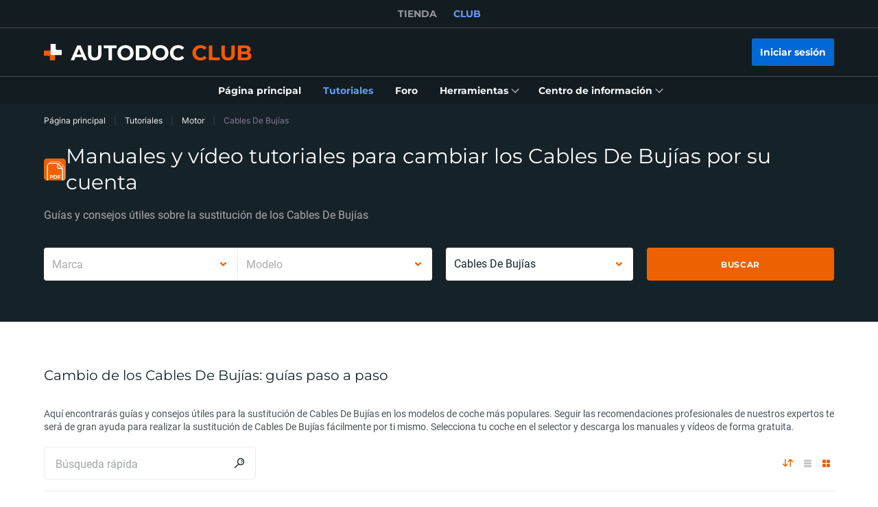

--- FILE ---
content_type: text/html; charset=utf-8
request_url: https://club.autodoc.es/manuals/motor/cables-de-bujias
body_size: 180490
content:
<!doctype html>
<html data-n-head-ssr lang="es-ES" data-n-head="%7B%22lang%22:%7B%22ssr%22:%22es-ES%22%7D%7D">
<head >
  <meta data-n-head="ssr" charset="utf-8"><meta data-n-head="ssr" data-hid="description" name="description" content="Los manuales y vídeos tutoriales gratuitos y paso a paso sobre la sustitución de Cables De Bujías le enseñarán cómo sustituir estas piezas de repuesto y realizar el mantenimiento de su coche rápida y económicamente."><title>Cómo sustituir los Cables De Bujías: Guías y vídeos tutoriales paso a paso</title><link data-n-head="ssr" rel="preload" href="/fonts/Roboto/Roboto-Regular.woff2" as="font" type="font/woff2" crossorigin="anonymous"><link data-n-head="ssr" rel="preload" href="/fonts/Roboto/Roboto-Medium.woff2" as="font" type="font/woff2" crossorigin="anonymous"><link data-n-head="ssr" rel="preload" href="/fonts/Roboto/Roboto-Bold.woff2" as="font" type="font/woff2" crossorigin="anonymous"><link data-n-head="ssr" rel="preload" href="/fonts/Montserrat/Montserrat-Regular.woff2" as="font" type="font/woff2" crossorigin="anonymous"><link data-n-head="ssr" rel="preload" href="/fonts/Montserrat/Montserrat-Medium.woff2" as="font" type="font/woff2" crossorigin="anonymous"><link data-n-head="ssr" rel="preload" href="/fonts/Montserrat/Montserrat-SemiBold.woff2" as="font" type="font/woff2" crossorigin="anonymous"><link data-n-head="ssr" rel="preload" href="/fonts/Montserrat/Montserrat-Bold.woff2" as="font" type="font/woff2" crossorigin="anonymous"><link data-n-head="ssr" rel="preload" href="/fonts/Inter/Inter-Light.woff2" as="font" type="font/woff2" crossorigin="anonymous"><link data-n-head="ssr" rel="preload" href="/fonts/Inter/Inter-Regular.woff2" as="font" type="font/woff2" crossorigin="anonymous"><link data-n-head="ssr" rel="preload" href="/fonts/Inter/Inter-Medium.woff2" as="font" type="font/woff2" crossorigin="anonymous"><link data-n-head="ssr" data-hid="canonical-link" rel="canonical" href="https://club.autodoc.es/manuals/motor/cables-de-bujias"><script data-n-head="ssr" data-hid="newrelic" src="/newrelic.js" defer type="text/javascript" charset="utf-8"></script><script data-n-head="ssr" data-hid="youtube-iframe-api" src="https://www.youtube.com/iframe_api" defer type="text/javascript"></script><script data-n-head="ssr" data-hid="kmtx-tracking-service" type="text/javascript">
        !function (a, d) {
          window.sntk = window.sntk || {api: {q: []}};
          var l, e = a.getElementsByTagName(d)[0], c = a.createElement(d), b = a.location, f = b.hostname, g = b.hash,
            h = b.search,
            i = b.pathname, j = encodeURIComponent(i + h + g), m = a.cookie.split(';');
          c.async = !0, c.src = '/p/static/kmtx.js?h=' + f + '&p=' + j + '&c=' + Date.now() + '&cs=' + function () {
            for (l = 0; l < m.length; l++) {
              var a = m[l].trim().split('=');
              if (a[0] === 'kmtx_sync') {
                return a[1];
              }
            }
            return null;
          }(), e.parentNode.insertBefore(c, e);
        }(document, 'script');
      </script><script data-n-head="ssr" type="application/ld+json">{"@context":"https://schema.org","@type":"BreadcrumbList","itemListElement":[{"@type":"ListItem","position":1,"name":"Página principal","item":"https://club.autodoc.es/"},{"@type":"ListItem","position":2,"name":"Tutoriales","item":"https://club.autodoc.es/manuals"},{"@type":"ListItem","position":3,"name":"Motor","item":"https://club.autodoc.es/manuals/motor"},{"@type":"ListItem","position":4,"item":{"name":"Cables De Bujías"}}]}</script><link rel="preload" href="/_nuxt/runtime.c6dacfb.js" as="script"><link rel="preload" href="/_nuxt/commons/app.c6dacfb.js" as="script"><link rel="preload" href="/_nuxt/css/styles.c6dacfb.css" as="style"><link rel="preload" href="/_nuxt/styles.c6dacfb.js" as="script"><link rel="preload" href="/_nuxt/app.c6dacfb.js" as="script"><link rel="stylesheet" href="/_nuxt/css/styles.c6dacfb.css">
  <meta name="viewport" content="width=device-width,initial-scale=1">
  <link rel="icon" type="image/png" href="//cdn.club.autodoc.de/assets/img/favicon/favicon-16.png" sizes="16x16">
  <link rel="icon" type="image/png" href="//cdn.club.autodoc.de/assets/img/favicon/favicon-32.png" sizes="32x32">
  <link rel="icon" type="image/png" href="//cdn.club.autodoc.de/assets/img/favicon/favicon-64.png" sizes="64x64">
  <link rel="icon" type="image/png" href="//cdn.club.autodoc.de/assets/img/favicon/favicon-128.png" sizes="128x128">
  <link rel="icon" type="image/png" href="//cdn.club.autodoc.de/assets/img/favicon/favicon-260.png" sizes="260x260">
  <!-- GA tracking service -->
  <script type="text/javascript">window.dataLayer=window.dataLayer||[],function(e,t,a,n,o){e[n]=e[n]||[],e[n].push({"gtm.start":(new Date).getTime(),event:"gtm.js"});var r=t.getElementsByTagName(a)[0],g=t.createElement(a);g.onload=function(){console.log("GTM LOAD!")},g.async=!0,g.src="https://www.googletagmanager.com/gtm.js?id=GTM-WG2NGGM",r.parentNode.insertBefore(g,r)}(window,document,"script","dataLayer")</script>
  <!-- END GA tracking service -->
  <!-- Firebase -->
  <script defer src="//www.gstatic.com/firebasejs/7.0.0/firebase-app.js"></script>
  <script defer src="//www.gstatic.com/firebasejs/7.0.0/firebase-auth.js"></script>
  <script defer src="//www.gstatic.com/firebasejs/7.0.0/firebase-messaging.js"></script>
  <script defer src="/libs/firebase-init.js?v=7"></script>
  <!-- End Firebase -->
</head>
<body >
<div data-server-rendered="true" id="__nuxt"><!----><div id="__layout"><div id="app"><header class="header-new header-new--scroll-up"><!----> <!----> <div class="header-new__container-holder"><div class="header-cross-links header-new__cross-links"><div class="container header-cross-links__container"><div tabindex="-1" class="header-cross-links__wrapper"><ul class="header-cross-links__list"><li class="header-cross-links__list-item"><a href="https://www.autodoc.es/" class="header-cross-links__list-link">
            TIENDA
          </a></li><li class="header-cross-links__list-item"><span class="header-cross-links__list-link header-cross-links__list-link--active">
            CLUB
          </span></li></ul></div></div></div></div> <div class="header-new__content"><!----> <div class="header-new__container container"><!----> <div class="header-new__main"><!----> <div class="header-new__logo-wrapper header-new__logo-wrapper--desktop"><a href="https://club.autodoc.es/" class="h-logo-new header-new__logo nuxt-link-active"><picture class="seo-tool__container h-logo-new__content"><img src="https://cdn.club.autodoc.de/assets/img/logo2.svg" alt="club.autodoc.es" class="h-logo-new__el"></picture></a></div> <div class="header-new__user-block"><!----></div></div></div></div> <div class="header-new__menu container"><nav id="mainMenu" aria-label="Navegación principal" class="header-dropdown-controller header-new-nav"><div class="header-dropdown-controller__backdrop"></div> <div class="header-dropdown-controller__wrapper"><!----> <!----> <ul class="header-new-nav__list"><li data-header-menu="Home" class="header-new-nav__item"><span tabindex="0" role="link" class="header-new-nav__link header-new-nav__link-main nuxt-link-active"><span class="header-new-nav__link-text">
          Página principal
        </span></span></li> <li data-header-menu="Manuals" class="header-new-nav__item"><a href="https://club.autodoc.es/manuals" tabindex="0" class="header-new-nav__link active"><span class="header-new-nav__link-text">
          Tutoriales
        </span></a></li> <li data-header-menu="Forum" class="header-new-nav__item"><span tabindex="0" role="link" class="header-new-nav__link"><span class="header-new-nav__link-text">
          Foro
        </span></span></li> <li class="header-new-nav__item"><span tabindex="0" role="button" aria-expanded="false" aria-haspopup="true" aria-controls="tools-submenu" class="header-new-nav__link"><span class="header-new-nav__link-text">
          Herramientas
        </span> <svg aria-hidden="true" xmlns="http://www.w3.org/2000/svg" class="header-new-nav__link-icon icon sprite-icons"><use href="/_nuxt/66dbbe257bb6de1c823862643e4ae93c.svg#i-icon-chevron-thin2" xlink:href="/_nuxt/66dbbe257bb6de1c823862643e4ae93c.svg#i-icon-chevron-thin2"></use></svg></span> <ul id="tools-submenu" role="menu" class="header-new-nav__sub-list"><li data-header-menu="Tyres" role="menuitem" class="header-new-nav__sub-item"><a href="https://club.autodoc.es/tyres" tabindex="0" class="header-new-nav__link"><span class="header-new-nav__link-text">
              Calculadora de neumáticos
            </span></a></li> <li data-header-menu="Obd Codes" role="menuitem" class="header-new-nav__sub-item"><a href="https://club.autodoc.es/obd-codes" tabindex="0" class="header-new-nav__link"><span class="header-new-nav__link-text">
              Códigos de error
            </span></a></li></ul></li> <li class="header-new-nav__item"><span tabindex="0" role="button" aria-expanded="false" aria-haspopup="true" aria-controls="social-submenu" class="header-new-nav__link"><span class="header-new-nav__link-text">
          Centro de información
        </span> <svg aria-hidden="true" xmlns="http://www.w3.org/2000/svg" class="header-new-nav__link-icon icon sprite-icons"><use href="/_nuxt/66dbbe257bb6de1c823862643e4ae93c.svg#i-icon-chevron-thin2" xlink:href="/_nuxt/66dbbe257bb6de1c823862643e4ae93c.svg#i-icon-chevron-thin2"></use></svg></span> <ul id="social-submenu" role="menu" class="header-new-nav__sub-list"><li data-header-menu="Lifehacks" role="menuitem" class="header-new-nav__sub-item"><span tabindex="0" role="link" class="header-new-nav__link"><span class="header-new-nav__link-text">
              Trucos prácticos
            </span></span></li> <li data-header-menu="Blog" role="menuitem" class="header-new-nav__sub-item"><a href="https://club.autodoc.es/magazin/" tabindex="0" class="header-new-nav__link"><span class="header-new-nav__link-text">
              Blog
            </span></a></li> <li data-header-menu="Review" role="menuitem" class="header-new-nav__sub-item"><a href="https://club.autodoc.es/review" tabindex="0" class="header-new-nav__link"><span class="header-new-nav__link-text">
              Valoraciones
            </span></a></li> <li data-header-menu="Disposal rules" role="menuitem" class="header-new-nav__sub-item"><span tabindex="0" role="link" class="header-new-nav__link"><span class="header-new-nav__link-text">
              Consejos para la eliminación
            </span></span></li></ul></li></ul> <!----></div></nav></div></header> <div data-fetch-key="ManualsL2:0" class="view-overlay"><main data-fetch-key="InstructionsCategorySubcategory:0" class="page page-instructions"><section class="section section-top section-filters"><div class="container"><div class="row"><div class="col s12"><div class="breadcrumbs-overlay"><nav aria-label="Ruta de navegación" class="breadcrumbs"><ul class="breadcrumbs__list"><li class="breadcrumbs__item"><div class="seo-tool__container"><span tabindex="0" role="link" class="breadcrumbs__link">
                Página principal
              </span></div></li><li class="breadcrumbs__item"><div class="seo-tool__container"><a href="https://club.autodoc.es/manuals" class="breadcrumbs__link nuxt-link-active">
              Tutoriales
            </a></div></li><li class="breadcrumbs__item"><div class="seo-tool__container"><a href="https://club.autodoc.es/manuals/motor" class="breadcrumbs__link nuxt-link-active">
              Motor
            </a></div></li><li class="breadcrumbs__item"><span class="seo-tool__container breadcrumbs__link breadcrumbs__link--disabled">
            Cables De Bujías
          </span></li></ul></nav></div></div></div> <div class="row"><div class="col s12"><div class="heading"><div class="section__title-container"><div class="seo-tool__container section__title-icon"><img src="https://cdn.club.autodoc.de/assets/img/pdf.svg" alt="Reemplazar Cables De Bujías usted mismo"></div> <h1 class="seo-tool__container section__title-category">
            Manuales y vídeo tutoriales para cambiar los Cables De Bujías por su cuenta
          </h1></div> <strong class="seo-tool__container section__title-sub align-left">
          Guías y consejos útiles sobre la sustitución de los Cables De Bujías
        </strong></div></div></div> <div class="row"><div class="col s12"><div class="row manual-redirect-panel"><div class="col s12 m12 l6"><div class="t-select__combine-container"><div data-maker-search="" class="t-select t-select--nested"><div class="t-select__toggle"><div class="t-select__values"><input type="text" tabindex="0" name="currentMaker" role="combobox" aria-autocomplete="list" aria-haspopup="listbox" aria-controls="listbox-null" aria-expanded="false" aria-disabled="false" spellcheck="false" value="" class="t-select__autocomplete t-select__autocomplete--hidden"> <!----> <label class="t-select__placeholder">
        Marca
      </label></div> <div class="t-select__icons"><div class="t-select__arrow"><svg xmlns="http://www.w3.org/2000/svg" class="t-select__arrow-el icon sprite-icons"><use href="/_nuxt/66dbbe257bb6de1c823862643e4ae93c.svg#i-icon-chevron" xlink:href="/_nuxt/66dbbe257bb6de1c823862643e4ae93c.svg#i-icon-chevron"></use></svg></div></div></div> <!----></div> <div data-model-search="" class="t-select t-select--nested t-select--disabled"><div class="t-select__toggle"><div class="t-select__values"><input type="text" tabindex="-1" name="currentModel" role="combobox" aria-autocomplete="list" aria-haspopup="listbox" aria-controls="listbox-null" aria-expanded="false" aria-disabled="true" spellcheck="false" value="" class="t-select__autocomplete t-select__autocomplete--hidden"> <!----> <label class="t-select__placeholder">
        Modelo
      </label></div> <div class="t-select__icons"><div class="t-select__arrow"><svg xmlns="http://www.w3.org/2000/svg" class="t-select__arrow-el icon sprite-icons"><use href="/_nuxt/66dbbe257bb6de1c823862643e4ae93c.svg#i-icon-chevron" xlink:href="/_nuxt/66dbbe257bb6de1c823862643e4ae93c.svg#i-icon-chevron"></use></svg></div></div></div> <!----></div></div></div> <div class="col s12 m12 l6"><div class="row"><div class="col s12 m6 filter-category"><div data-category-search="" class="t-select t-select--nested"><div class="t-select__toggle"><div class="t-select__values"><input type="text" tabindex="0" name="currentCategory" role="combobox" aria-autocomplete="list" aria-haspopup="listbox" aria-controls="listbox-null" aria-expanded="false" aria-disabled="false" spellcheck="false" value="" class="t-select__autocomplete t-select__autocomplete--hidden"> <!----> <label class="t-select__placeholder">
        Categoría de piezas de recambio de coche
      </label></div> <div class="t-select__icons"><div class="t-select__arrow"><svg xmlns="http://www.w3.org/2000/svg" class="t-select__arrow-el icon sprite-icons"><use href="/_nuxt/66dbbe257bb6de1c823862643e4ae93c.svg#i-icon-chevron" xlink:href="/_nuxt/66dbbe257bb6de1c823862643e4ae93c.svg#i-icon-chevron"></use></svg></div></div></div> <!----></div></div> <div class="col s12 m6 filter-submit"><button type="button" data-selector-search class="btn btn--full btn-filters"><span class="btn__text">
            BUSCAR
          </span></button></div></div></div></div></div></div></div></section> <div class="sub-page"><section id="instructionTabsTop" class="section section-instruction"><div class="container"><div class="ui-section__header ui-section__header--main"><div class="ui-section__header-info"><!----> <h2 class="seo-tool__container ui-section__header-title">
          Cambio de los Cables De Bujías: guías paso a paso
        </h2></div> <!----></div> <div class="text-block section-instruction__seo-text"><!----> <div class="text-block__container"><div class="seo-tool__container"><div aria-hidden="true" class="text-block__container-wrapper">Aquí encontrarás guías y consejos útiles para la sustitución de Cables De Bujías en los modelos de coche más populares. Seguir las recomendaciones profesionales de nuestros expertos te será de gran ayuda para realizar la sustitución de Cables De Bujías fácilmente por ti mismo. Selecciona tu coche en el selector y descarga los manuales y vídeos de forma gratuita.</div></div> <!----></div></div> <!----></div> <div class="manuals-grid"><!----> <div class="video-instruction"><div class="container"><div class="ui-section__header"><div class="ui-section__header-info"><div class="seo-tool__container ui-section__header-icon"><img src="https://cdn.club.autodoc.de/assets/img/global/top-instruction-title-icon.svg" alt="Cambiando Cables De Bujías: video tutoriales"></div> <h2 class="seo-tool__container ui-section__header-title">
          Los vídeos tutoriales más vistos
        </h2></div> <!----></div> <div class="video-instruction__body"><ul class="row video-instruction__list"><li class="video-instruction__item col s12 m6 l3"><div class="video-instruction-item"><div tabindex="0" role="link" class="video-instruction-item__container"><div class="tags video-instruction-item__tags"><span class="tags__item tags__item--success">
    Universal
  </span></div> <div class="seo-tool__container video-instruction-item__img-wrapper"><img src="https://i.ytimg.com/vi/AXKMrFjj5WQ/mqdefault.jpg" data-srcset="https://i.ytimg.com/vi/AXKMrFjj5WQ/mqdefault.jpg" srcset="https://cdn.club.autodoc.de/assets/img/pdf-manual/no-image.svg" alt="Cambiar Juego de cables de bujías con sus manos - vídeo en línea" decoding="auto" class="app-image video-instruction-item__img"></div> <div class="video-instruction-item__content"><div class="video-instruction-item__title-wrapper"><!----> <div class="seo-tool__container video-instruction-item__title">
          Сómo cambiar los cables de encendido [VÍDEO TUTORIAL DE AUTODOC]
        </div></div> <div class="video-instruction-item__footer"><div class="video-instruction-item__info"><div class="video-instruction-item__views">
            11K visualizaciones
          </div> <div class="video-instruction-item__separator"></div> <div class="video-instruction-item__date">
            Publicado el: 10/08/2022
          </div></div> <!----></div></div></div></div></li><li class="video-instruction__item col s12 m6 l3"><div class="video-instruction-item"><div tabindex="0" role="link" class="video-instruction-item__container"><!----> <div class="seo-tool__container video-instruction-item__img-wrapper"><img src="https://i.ytimg.com/vi/cKsQ1QlxwtE/mqdefault.jpg" data-srcset="https://i.ytimg.com/vi/cKsQ1QlxwtE/mqdefault.jpg" srcset="https://cdn.club.autodoc.de/assets/img/pdf-manual/no-image.svg" alt="Instalación Cable de calentadores usted mismo videos instruccion en SEAT TOLEDO" decoding="auto" class="app-image video-instruction-item__img"></div> <div class="video-instruction-item__content"><div class="video-instruction-item__title-wrapper"><!----> <div class="seo-tool__container video-instruction-item__title">
          Cómo cambiar los cables de bujías en VW GOLF 2 [VÍDEO TUTORIAL DE AUTODOC]
        </div></div> <div class="video-instruction-item__footer"><div class="video-instruction-item__info"><div class="video-instruction-item__views">
            14K visualizaciones
          </div> <div class="video-instruction-item__separator"></div> <div class="video-instruction-item__date">
            Publicado el: 19/01/2021
          </div></div> <!----></div></div></div></div></li><li class="video-instruction__item col s12 m6 l3"><div class="video-instruction-item"><div tabindex="0" role="link" class="video-instruction-item__container"><!----> <div class="seo-tool__container video-instruction-item__img-wrapper"><img src="https://i.ytimg.com/vi/G1o5kRR7ZTU/mqdefault.jpg" data-srcset="https://i.ytimg.com/vi/G1o5kRR7ZTU/mqdefault.jpg" srcset="https://cdn.club.autodoc.de/assets/img/pdf-manual/no-image.svg" alt="Cómo y cuándo cambiar Cable de bujía SEAT IBIZA II (6K1): vídeo tutorial" decoding="auto" class="app-image video-instruction-item__img"></div> <div class="video-instruction-item__content"><div class="video-instruction-item__title-wrapper"><!----> <div class="seo-tool__container video-instruction-item__title">
          Cómo cambiar los cables de bujías en VW POLO 6n1 [VÍDEO TUTORIAL DE AUTODOC]
        </div></div> <div class="video-instruction-item__footer"><div class="video-instruction-item__info"><div class="video-instruction-item__views">
            12K visualizaciones
          </div> <div class="video-instruction-item__separator"></div> <div class="video-instruction-item__date">
            Publicado el: 01/10/2021
          </div></div> <!----></div></div></div></div></li><li class="video-instruction__item col s12 m6 l3"><div class="video-instruction-item"><div tabindex="0" role="link" class="video-instruction-item__container"><!----> <div class="seo-tool__container video-instruction-item__img-wrapper"><img src="https://i.ytimg.com/vi/pJoNAh79m5Y/mqdefault.jpg" data-srcset="https://i.ytimg.com/vi/pJoNAh79m5Y/mqdefault.jpg" srcset="https://cdn.club.autodoc.de/assets/img/pdf-manual/no-image.svg" alt="Desmontar Cable de bujías instrucciones en línea" decoding="auto" class="app-image video-instruction-item__img"></div> <div class="video-instruction-item__content"><div class="video-instruction-item__title-wrapper"><!----> <div class="seo-tool__container video-instruction-item__title">
          Cómo cambiar los cables de bujías en FORD MONDEO MK3 Berlina [VÍDEO TUTORIAL DE AUTODOC]
        </div></div> <div class="video-instruction-item__footer"><div class="video-instruction-item__info"><div class="video-instruction-item__views">
            7K visualizaciones
          </div> <div class="video-instruction-item__separator"></div> <div class="video-instruction-item__date">
            Publicado el: 12/05/2021
          </div></div> <!----></div></div></div></div></li><li class="video-instruction__item col s12 m6 l3"><div class="video-instruction-item"><div tabindex="0" role="link" class="video-instruction-item__container"><!----> <div class="seo-tool__container video-instruction-item__img-wrapper"><img src="https://i.ytimg.com/vi/LdFYV2jsag4/mqdefault.jpg" data-srcset="https://i.ytimg.com/vi/LdFYV2jsag4/mqdefault.jpg" srcset="https://cdn.club.autodoc.de/assets/img/pdf-manual/no-image.svg" alt="Consejos para cambio Cables de calentadores MERCEDES-BENZ" decoding="auto" class="app-image video-instruction-item__img"></div> <div class="video-instruction-item__content"><div class="video-instruction-item__title-wrapper"><!----> <div class="seo-tool__container video-instruction-item__title">
          Cómo cambiar bujías de encendido, cables y bobinas en MERCEDES W201 [VÍDEO TUTORIAL DE AUTODOC]
        </div></div> <div class="video-instruction-item__footer"><div class="video-instruction-item__info"><div class="video-instruction-item__views">
            3K visualizaciones
          </div> <div class="video-instruction-item__separator"></div> <div class="video-instruction-item__date">
            Publicado el: 07/06/2023
          </div></div> <!----></div></div></div></div></li></ul></div> <!----></div></div><!----><div class="pdf-instruction"><div class="container"><div class="ui-section__header"><div class="ui-section__header-info"><div class="seo-tool__container ui-section__header-icon"><img src="https://cdn.club.autodoc.de/assets/img/global/top-instruction-title-icon.svg" alt="Cambiando Cables De Bujías: video tutoriales"></div> <h2 class="seo-tool__container ui-section__header-title">
          Las mejores guías de reparación
        </h2></div> <div class="ui-section__header-action"><div class="seo-tool__container"><a href="https://club.autodoc.es/manuals/motor/cables-de-bujias/all" tabindex="0" class="btn-text btn-arrow-right"><span class="btn-text__text">
            Consulta los 250 mejores manuales
          </span> <svg xmlns="http://www.w3.org/2000/svg" class="btn-text__icon icon sprite-icons"><use href="/_nuxt/66dbbe257bb6de1c823862643e4ae93c.svg#i-icon-chevron-thin" xlink:href="/_nuxt/66dbbe257bb6de1c823862643e4ae93c.svg#i-icon-chevron-thin"></use></svg></a></div></div></div> <div class="pdf-instruction__body"><ul class="row pdf-instruction__list"><li class="pdf-instruction__item col s12 m6 l4"><div data-kmtx-manual-id="34077" data-kmtx-car-id="none" data-kmtx-manual-universal="true" class="pdf-instruction-item"><div tabindex="0" role="link" class="pdf-instruction-item__container"><div class="seo-tool__container pdf-instruction-item__img-wrapper"><img src="https://cdn.club.autodoc.de/optimize/uploads/thumb/2023/03/31/146x208_6426f257d7998_es-como-cambiar-cables-de-bujias-en-un-coche.jpg" data-srcset="https://cdn.club.autodoc.de/optimize/uploads/thumb/2023/03/31/146x208_6426f257d7998_es-como-cambiar-cables-de-bujias-en-un-coche.jpg" srcset="https://cdn.club.autodoc.de/assets/img/global/car-preloader.svg" alt="Cómo cambiar y ajustar Cable de bujía : guía gratuita pdf" decoding="auto" class="app-image pdf-instruction-item__img app-image__no-bg"></div> <div class="pdf-instruction-item__content"><div class="pdf-instruction-item__header"><!----> <div class="seo-tool__container"><a href="https://club.autodoc.es/manuals/universal-como-cambiar-cables-de-bujias-en-un-coche-34077" tabindex="-1" class="pdf-instruction-item__title">
              Cómo cambiar: cables de bujías en un coche
            </a></div></div> <div class="tags pdf-instruction-item__tags"><span class="tags__item tags__item--success">
    Universal
  </span></div> <div class="pdf-instruction-item__footer"><div class="pdf-instruction-item__file"><span tabindex="0" class="pdf-instruction-item__file-download"><div class="seo-tool__container pdf-instruction-item__file-download-icon"><img src="https://cdn.club.autodoc.de/assets/img/download.png" alt="Obtenga el manual detallado para Cables De Bujías"></div> <span class="seo-tool__container pdf-instruction-item__file-download-text">
                  Descargar gratis
                </span></span> <div class="pdf-instruction-item__file-size">
            1003.52 KB
          </div></div> <!----></div></div></div></div></li> <!----><li class="pdf-instruction__item col s12 m6 l4"><div data-kmtx-manual-id="29518" data-kmtx-car-id="none" class="pdf-instruction-item"><div tabindex="0" role="link" class="pdf-instruction-item__container"><div class="seo-tool__container pdf-instruction-item__img-wrapper"><img src="https://cdn.club.autodoc.de/optimize/uploads/thumb/2022/12/13/146x208_639879ef842bc_es-como-cambiar-cables-de-bujias-seat-ibiza-ii-6k1-guia-de-sustitucion.jpg" data-srcset="https://cdn.club.autodoc.de/optimize/uploads/thumb/2022/12/13/146x208_639879ef842bc_es-como-cambiar-cables-de-bujias-seat-ibiza-ii-6k1-guia-de-sustitucion.jpg" srcset="https://cdn.club.autodoc.de/assets/img/global/car-preloader.svg" alt="Reemplazo Cableado de calentadores instrucción pdf para SEAT IBIZA" decoding="auto" class="app-image pdf-instruction-item__img app-image__no-bg"></div> <div class="pdf-instruction-item__content"><div class="pdf-instruction-item__header"><!----> <div class="seo-tool__container"><a href="https://club.autodoc.es/manuals/como-cambiar-cables-de-bujias-seat-ibiza-ii-6k1-guia-de-sustitucion-29518" tabindex="-1" class="pdf-instruction-item__title">
              Cómo cambiar: cables de bujías - SEAT Ibiza II (6K1) | Guía de sustitución
            </a></div></div> <!----> <div class="pdf-instruction-item__footer"><div class="pdf-instruction-item__file"><span tabindex="0" class="pdf-instruction-item__file-download"><div class="seo-tool__container pdf-instruction-item__file-download-icon"><img src="https://cdn.club.autodoc.de/assets/img/download.png" alt="Obtenga el manual detallado para Cables De Bujías"></div> <span class="seo-tool__container pdf-instruction-item__file-download-text">
                  Descargar gratis
                </span></span> <div class="pdf-instruction-item__file-size">
            1.21 MB
          </div></div> <!----></div></div></div></div></li> <!----><li class="pdf-instruction__item col s12 m6 l4"><div data-kmtx-manual-id="20742" data-kmtx-car-id="none" class="pdf-instruction-item"><div tabindex="0" role="link" class="pdf-instruction-item__container"><div class="seo-tool__container pdf-instruction-item__img-wrapper"><img src="https://cdn.club.autodoc.de/optimize/uploads/thumb/2022/03/24/146x208_623c2dc678600_es-como-cambiar-cables-de-bujias-vw-golf-iii-hatchback-1h1-guia-de-sustitucion.jpg" data-srcset="https://cdn.club.autodoc.de/optimize/uploads/thumb/2022/03/24/146x208_623c2dc678600_es-como-cambiar-cables-de-bujias-vw-golf-iii-hatchback-1h1-guia-de-sustitucion.jpg" srcset="https://cdn.club.autodoc.de/assets/img/global/car-preloader.svg" alt="Instrucciones gratuitas en línea sobre cómo renovar Cable de bujías VW GOLF III (1H1)" decoding="auto" class="app-image pdf-instruction-item__img app-image__no-bg"></div> <div class="pdf-instruction-item__content"><div class="pdf-instruction-item__header"><!----> <div class="seo-tool__container"><a href="https://club.autodoc.es/manuals/como-cambiar-cables-de-bujias-vw-golf-iii-hatchback-1h1-guia-de-sustitucion-20742" tabindex="-1" class="pdf-instruction-item__title">
              Cómo cambiar: cables de bujías - VW Golf III Hatchback (1H1) | Guía de sustitución
            </a></div></div> <!----> <div class="pdf-instruction-item__footer"><div class="pdf-instruction-item__file"><span tabindex="0" class="pdf-instruction-item__file-download"><div class="seo-tool__container pdf-instruction-item__file-download-icon"><img src="https://cdn.club.autodoc.de/assets/img/download.png" alt="Obtenga el manual detallado para Cables De Bujías"></div> <span class="seo-tool__container pdf-instruction-item__file-download-text">
                  Descargar gratis
                </span></span> <div class="pdf-instruction-item__file-size">
            2.02 MB
          </div></div> <!----></div></div></div></div></li> <!----><li class="pdf-instruction__item col s12 m6 l4"><div data-kmtx-manual-id="20866" data-kmtx-car-id="none" class="pdf-instruction-item"><div tabindex="0" role="link" class="pdf-instruction-item__container"><div class="seo-tool__container pdf-instruction-item__img-wrapper"><img src="https://cdn.club.autodoc.de/optimize/uploads/thumb/2022/03/24/146x208_623c30b07875d_es-como-cambiar-cables-de-bujias-vw-transporter-t4-furgon-70a-70h-7da-7dh-guia-de-sustitucion.jpg" data-srcset="https://cdn.club.autodoc.de/optimize/uploads/thumb/2022/03/24/146x208_623c30b07875d_es-como-cambiar-cables-de-bujias-vw-transporter-t4-furgon-70a-70h-7da-7dh-guia-de-sustitucion.jpg" srcset="https://cdn.club.autodoc.de/assets/img/global/car-preloader.svg" alt="Cuándo cambiar Cables de calentadores VW TRANSPORTER IV Box (70XA): manual pdf" decoding="auto" class="app-image pdf-instruction-item__img app-image__no-bg"></div> <div class="pdf-instruction-item__content"><div class="pdf-instruction-item__header"><!----> <div class="seo-tool__container"><a href="https://club.autodoc.es/manuals/como-cambiar-cables-de-bujias-vw-transporter-t4-furgon-70a-70h-7da-7dh-guia-de-sustitucion-20866" tabindex="-1" class="pdf-instruction-item__title">
              Cómo cambiar: cables de bujías - VW Transporter T4 Furgón (70A, 70H, 7DA, 7DH) | Guía de sustitución
            </a></div></div> <!----> <div class="pdf-instruction-item__footer"><div class="pdf-instruction-item__file"><span tabindex="0" class="pdf-instruction-item__file-download"><div class="seo-tool__container pdf-instruction-item__file-download-icon"><img src="https://cdn.club.autodoc.de/assets/img/download.png" alt="Obtenga el manual detallado para Cables De Bujías"></div> <span class="seo-tool__container pdf-instruction-item__file-download-text">
                  Descargar gratis
                </span></span> <div class="pdf-instruction-item__file-size">
            2.02 MB
          </div></div> <!----></div></div></div></div></li> <!----><li class="pdf-instruction__item col s12 m6 l4"><div data-kmtx-manual-id="11737" data-kmtx-car-id="none" class="pdf-instruction-item"><div tabindex="0" role="link" class="pdf-instruction-item__container"><div class="seo-tool__container pdf-instruction-item__img-wrapper"><img src="https://cdn.club.autodoc.de/optimize/uploads/thumb/2022/02/03/146x208_61fc3b7df0a07_es-como-cambiar-cables-de-bujias-vw-golf-2-guia-de-sustitucion.jpg" data-srcset="https://cdn.club.autodoc.de/optimize/uploads/thumb/2022/02/03/146x208_61fc3b7df0a07_es-como-cambiar-cables-de-bujias-vw-golf-2-guia-de-sustitucion.jpg" srcset="https://cdn.club.autodoc.de/assets/img/global/car-preloader.svg" alt="Cambio Juego de cables de bujías VW GOLF: tutorial en línea" decoding="auto" class="app-image pdf-instruction-item__img app-image__no-bg"></div> <div class="pdf-instruction-item__content"><div class="pdf-instruction-item__header"><!----> <div class="seo-tool__container"><a href="https://club.autodoc.es/manuals/como-cambiar-cables-de-bujias-vw-golf-2-guia-de-sustitucion-11737" tabindex="-1" class="pdf-instruction-item__title">
              Cómo cambiar: cables de bujías - VW Golf 2 | Guía de sustitución
            </a></div></div> <!----> <div class="pdf-instruction-item__footer"><div class="pdf-instruction-item__file"><span tabindex="0" class="pdf-instruction-item__file-download"><div class="seo-tool__container pdf-instruction-item__file-download-icon"><img src="https://cdn.club.autodoc.de/assets/img/download.png" alt="Obtenga el manual detallado para Cables De Bujías"></div> <span class="seo-tool__container pdf-instruction-item__file-download-text">
                  Descargar gratis
                </span></span> <div class="pdf-instruction-item__file-size">
            1.88 MB
          </div></div> <!----></div></div></div></div></li> <!----><li class="pdf-instruction__item col s12 m6 l4"><div data-kmtx-manual-id="34550" data-kmtx-car-id="none" class="pdf-instruction-item"><div tabindex="0" role="link" class="pdf-instruction-item__container"><div class="seo-tool__container pdf-instruction-item__img-wrapper"><img src="https://cdn.club.autodoc.de/optimize/uploads/thumb/2023/05/19/146x208_64674943873d8_es-como-cambiar-cables-de-bujias-ford-fiesta-mk5-hatchback-jh1-jd1-jh3-jd3-guia-de-sustitucion.jpg" data-srcset="https://cdn.club.autodoc.de/optimize/uploads/thumb/2023/05/19/146x208_64674943873d8_es-como-cambiar-cables-de-bujias-ford-fiesta-mk5-hatchback-jh1-jd1-jh3-jd3-guia-de-sustitucion.jpg" srcset="https://cdn.club.autodoc.de/assets/img/global/car-preloader.svg" alt="Descubra nuestro detallado tutorial sobre cómo solucionar el problema de Cable de calentadores FORD" decoding="auto" class="app-image pdf-instruction-item__img app-image__no-bg"></div> <div class="pdf-instruction-item__content"><div class="pdf-instruction-item__header"><!----> <div class="seo-tool__container"><a href="https://club.autodoc.es/manuals/como-cambiar-cables-de-bujias-ford-fiesta-mk5-hatchback-jh1-jd1-jh3-jd3-guia-de-sustitucion-34550" tabindex="-1" class="pdf-instruction-item__title">
              Cómo cambiar: cables de bujías - FORD Fiesta Mk5 Hatchback (JH1, JD1, JH3, JD3) | Guía de sustitución
            </a></div></div> <!----> <div class="pdf-instruction-item__footer"><div class="pdf-instruction-item__file"><span tabindex="0" class="pdf-instruction-item__file-download"><div class="seo-tool__container pdf-instruction-item__file-download-icon"><img src="https://cdn.club.autodoc.de/assets/img/download.png" alt="Obtenga el manual detallado para Cables De Bujías"></div> <span class="seo-tool__container pdf-instruction-item__file-download-text">
                  Descargar gratis
                </span></span> <div class="pdf-instruction-item__file-size">
            727.04 KB
          </div></div> <!----></div></div></div></div></li> <!----><li class="pdf-instruction__item col s12 m6 l4"><div data-kmtx-manual-id="37933" data-kmtx-car-id="none" class="pdf-instruction-item"><div tabindex="0" role="link" class="pdf-instruction-item__container"><div class="seo-tool__container pdf-instruction-item__img-wrapper"><img src="https://cdn.club.autodoc.de/optimize/uploads/thumb/2023/09/01/146x208_64f2069d88088_es-como-cambiar-cables-de-bujias-mercedes-benz-sedan-w123-guia-de-sustitucion.jpg" data-srcset="https://cdn.club.autodoc.de/optimize/uploads/thumb/2023/09/01/146x208_64f2069d88088_es-como-cambiar-cables-de-bujias-mercedes-benz-sedan-w123-guia-de-sustitucion.jpg" srcset="https://cdn.club.autodoc.de/assets/img/global/car-preloader.svg" alt="Cómo cambiar y ajustar Cable de bujía : guía gratuita pdf" decoding="auto" class="app-image pdf-instruction-item__img app-image__no-bg"></div> <div class="pdf-instruction-item__content"><div class="pdf-instruction-item__header"><!----> <div class="seo-tool__container"><a href="https://club.autodoc.es/manuals/como-cambiar-cables-de-bujias-mercedes-benz-sedan-w123-guia-de-sustitucion-37933" tabindex="-1" class="pdf-instruction-item__title">
              Cómo cambiar: cables de bujías - MERCEDES-BENZ Sedán (W123) | Guía de sustitución
            </a></div></div> <!----> <div class="pdf-instruction-item__footer"><div class="pdf-instruction-item__file"><span tabindex="0" class="pdf-instruction-item__file-download"><div class="seo-tool__container pdf-instruction-item__file-download-icon"><img src="https://cdn.club.autodoc.de/assets/img/download.png" alt="Obtenga el manual detallado para Cables De Bujías"></div> <span class="seo-tool__container pdf-instruction-item__file-download-text">
                  Descargar gratis
                </span></span> <div class="pdf-instruction-item__file-size">
            1.38 MB
          </div></div> <!----></div></div></div></div></li> <!----><li class="pdf-instruction__item col s12 m6 l4"><div data-kmtx-manual-id="35455" data-kmtx-car-id="none" class="pdf-instruction-item"><div tabindex="0" role="link" class="pdf-instruction-item__container"><div class="seo-tool__container pdf-instruction-item__img-wrapper"><img src="https://cdn.club.autodoc.de/optimize/uploads/thumb/2023/06/20/146x208_64917496d06ac_es-como-cambiar-cables-de-bujias-mercedes-w201-guia-de-sustitucion.jpg" data-srcset="https://cdn.club.autodoc.de/optimize/uploads/thumb/2023/06/20/146x208_64917496d06ac_es-como-cambiar-cables-de-bujias-mercedes-w201-guia-de-sustitucion.jpg" srcset="https://cdn.club.autodoc.de/assets/img/global/car-preloader.svg" alt="Reemplazo Cableado de calentadores instrucción pdf para MERCEDES-BENZ 190" decoding="auto" class="app-image pdf-instruction-item__img app-image__no-bg"></div> <div class="pdf-instruction-item__content"><div class="pdf-instruction-item__header"><!----> <div class="seo-tool__container"><a href="https://club.autodoc.es/manuals/como-cambiar-cables-de-bujias-mercedes-w201-guia-de-sustitucion-35455" tabindex="-1" class="pdf-instruction-item__title">
              Cómo cambiar: cables de bujías - Mercedes W201 | Guía de sustitución
            </a></div></div> <!----> <div class="pdf-instruction-item__footer"><div class="pdf-instruction-item__file"><span tabindex="0" class="pdf-instruction-item__file-download"><div class="seo-tool__container pdf-instruction-item__file-download-icon"><img src="https://cdn.club.autodoc.de/assets/img/download.png" alt="Obtenga el manual detallado para Cables De Bujías"></div> <span class="seo-tool__container pdf-instruction-item__file-download-text">
                  Descargar gratis
                </span></span> <div class="pdf-instruction-item__file-size">
            1.63 MB
          </div></div> <!----></div></div></div></div></li> <!----><li class="pdf-instruction__item col s12 m6 l4"><div data-kmtx-manual-id="35456" data-kmtx-car-id="none" class="pdf-instruction-item"><div tabindex="0" role="link" class="pdf-instruction-item__container"><div class="seo-tool__container pdf-instruction-item__img-wrapper"><img src="https://cdn.club.autodoc.de/optimize/uploads/thumb/2023/06/20/146x208_649174d1de976_es-como-cambiar-bobina-de-encendido-mercedes-w201-guia-de-sustitucion.jpg" data-srcset="https://cdn.club.autodoc.de/optimize/uploads/thumb/2023/06/20/146x208_649174d1de976_es-como-cambiar-bobina-de-encendido-mercedes-w201-guia-de-sustitucion.jpg" srcset="https://cdn.club.autodoc.de/assets/img/global/car-preloader.svg" alt="Instrucciones gratuitas en línea sobre cómo renovar Cable de bujías MERCEDES-BENZ 190 (W201)" decoding="auto" class="app-image pdf-instruction-item__img app-image__no-bg"></div> <div class="pdf-instruction-item__content"><div class="pdf-instruction-item__header"><!----> <div class="seo-tool__container"><a href="https://club.autodoc.es/manuals/como-cambiar-bobina-de-encendido-mercedes-w201-guia-de-sustitucion-35456" tabindex="-1" class="pdf-instruction-item__title">
              Cómo cambiar: bobina de encendido - Mercedes W201 | Guía de sustitución
            </a></div></div> <!----> <div class="pdf-instruction-item__footer"><div class="pdf-instruction-item__file"><span tabindex="0" class="pdf-instruction-item__file-download"><div class="seo-tool__container pdf-instruction-item__file-download-icon"><img src="https://cdn.club.autodoc.de/assets/img/download.png" alt="Obtenga el manual detallado para Cables De Bujías"></div> <span class="seo-tool__container pdf-instruction-item__file-download-text">
                  Descargar gratis
                </span></span> <div class="pdf-instruction-item__file-size">
            1.56 MB
          </div></div> <!----></div></div></div></div></li> <!----><li class="pdf-instruction__item col s12 m6 l4"><div data-kmtx-manual-id="35528" data-kmtx-car-id="none" class="pdf-instruction-item"><div tabindex="0" role="link" class="pdf-instruction-item__container"><div class="seo-tool__container pdf-instruction-item__img-wrapper"><img src="https://cdn.club.autodoc.de/optimize/uploads/thumb/2023/07/04/146x208_64a3dc85876d0_es-como-cambiar-bujia-mercedes-w201-guia-de-sustitucion.jpg" data-srcset="https://cdn.club.autodoc.de/optimize/uploads/thumb/2023/07/04/146x208_64a3dc85876d0_es-como-cambiar-bujia-mercedes-w201-guia-de-sustitucion.jpg" srcset="https://cdn.club.autodoc.de/assets/img/global/car-preloader.svg" alt="Cuándo cambiar Cables de calentadores MERCEDES-BENZ 190 (W201): manual pdf" decoding="auto" class="app-image pdf-instruction-item__img app-image__no-bg"></div> <div class="pdf-instruction-item__content"><div class="pdf-instruction-item__header"><!----> <div class="seo-tool__container"><a href="https://club.autodoc.es/manuals/como-cambiar-bujia-mercedes-w201-guia-de-sustitucion-35528" tabindex="-1" class="pdf-instruction-item__title">
              Cómo cambiar: bujía - Mercedes W201 | Guía de sustitución
            </a></div></div> <!----> <div class="pdf-instruction-item__footer"><div class="pdf-instruction-item__file"><span tabindex="0" class="pdf-instruction-item__file-download"><div class="seo-tool__container pdf-instruction-item__file-download-icon"><img src="https://cdn.club.autodoc.de/assets/img/download.png" alt="Obtenga el manual detallado para Cables De Bujías"></div> <span class="seo-tool__container pdf-instruction-item__file-download-text">
                  Descargar gratis
                </span></span> <div class="pdf-instruction-item__file-size">
            1.34 MB
          </div></div> <!----></div></div></div></div></li> <!----><li class="pdf-instruction__item col s12 m6 l4"><div data-kmtx-manual-id="20868" data-kmtx-car-id="none" class="pdf-instruction-item"><div tabindex="0" role="link" class="pdf-instruction-item__container"><div class="seo-tool__container pdf-instruction-item__img-wrapper"><img src="https://cdn.club.autodoc.de/optimize/uploads/thumb/2022/03/24/146x208_623c30bc60ce7_es-como-cambiar-cables-de-bujias-vw-transporter-t4-bus-70b-70c-7db-7dk-70j-70k-7dc-7dj-guia-de-sustitucion.jpg" data-srcset="https://cdn.club.autodoc.de/optimize/uploads/thumb/2022/03/24/146x208_623c30bc60ce7_es-como-cambiar-cables-de-bujias-vw-transporter-t4-bus-70b-70c-7db-7dk-70j-70k-7dc-7dj-guia-de-sustitucion.jpg" srcset="https://cdn.club.autodoc.de/assets/img/global/car-preloader.svg" alt="Cambio Juego de cables de bujías VW TRANSPORTER: tutorial en línea" decoding="auto" class="app-image pdf-instruction-item__img app-image__no-bg"></div> <div class="pdf-instruction-item__content"><div class="pdf-instruction-item__header"><!----> <div class="seo-tool__container"><a href="https://club.autodoc.es/manuals/como-cambiar-cables-de-bujias-vw-transporter-t4-bus-70b-70c-7db-7dk-70j-70k-7dc-7dj-guia-de-sustitucion-20868" tabindex="-1" class="pdf-instruction-item__title">
              Cómo cambiar: cables de bujías - VW Transporter T4 Bus (70B, 70C, 7DB, 7DK, 70J, 70K, 7DC, 7DJ) | Guía de sustitución
            </a></div></div> <!----> <div class="pdf-instruction-item__footer"><div class="pdf-instruction-item__file"><span tabindex="0" class="pdf-instruction-item__file-download"><div class="seo-tool__container pdf-instruction-item__file-download-icon"><img src="https://cdn.club.autodoc.de/assets/img/download.png" alt="Obtenga el manual detallado para Cables De Bujías"></div> <span class="seo-tool__container pdf-instruction-item__file-download-text">
                  Descargar gratis
                </span></span> <div class="pdf-instruction-item__file-size">
            2.02 MB
          </div></div> <!----></div></div></div></div></li> <!----><li class="pdf-instruction__item col s12 m6 l4"><div data-kmtx-manual-id="34551" data-kmtx-car-id="none" class="pdf-instruction-item"><div tabindex="0" role="link" class="pdf-instruction-item__container"><div class="seo-tool__container pdf-instruction-item__img-wrapper"><img src="https://cdn.club.autodoc.de/optimize/uploads/thumb/2023/05/19/146x208_6467497cf1533_es-como-cambiar-cables-de-bujias-ford-mondeo-iii-b5y-guia-de-sustitucion.jpg" data-srcset="https://cdn.club.autodoc.de/optimize/uploads/thumb/2023/05/19/146x208_6467497cf1533_es-como-cambiar-cables-de-bujias-ford-mondeo-iii-b5y-guia-de-sustitucion.jpg" srcset="https://cdn.club.autodoc.de/assets/img/global/car-preloader.svg" alt="Descubra nuestro detallado tutorial sobre cómo solucionar el problema de Cable de calentadores FORD" decoding="auto" class="app-image pdf-instruction-item__img app-image__no-bg"></div> <div class="pdf-instruction-item__content"><div class="pdf-instruction-item__header"><!----> <div class="seo-tool__container"><a href="https://club.autodoc.es/manuals/como-cambiar-cables-de-bujias-ford-mondeo-iii-b5y-guia-de-sustitucion-34551" tabindex="-1" class="pdf-instruction-item__title">
              Cómo cambiar: cables de bujías - FORD MONDEO III (B5Y) | Guía de sustitución
            </a></div></div> <!----> <div class="pdf-instruction-item__footer"><div class="pdf-instruction-item__file"><span tabindex="0" class="pdf-instruction-item__file-download"><div class="seo-tool__container pdf-instruction-item__file-download-icon"><img src="https://cdn.club.autodoc.de/assets/img/download.png" alt="Obtenga el manual detallado para Cables De Bujías"></div> <span class="seo-tool__container pdf-instruction-item__file-download-text">
                  Descargar gratis
                </span></span> <div class="pdf-instruction-item__file-size">
            716.8 KB
          </div></div> <!----></div></div></div></div></li> <!----></ul></div> <div class="pdf-instruction__footer"><button type="button" class="btn-text btn-load-more"><span class="btn-text__text">
            Ver más
          </span> <span class="btn-text__icon"><span class="btn-text__icon-dot"></span> <span class="btn-text__icon-dot"></span> <span class="btn-text__icon-dot"></span></span> <!----></button></div></div></div></div> <!----></section> <section class="section disposal-rules-banner"><div class="container disposal-rules-banner__container"><div class="disposal-rules-banner__content"><div class="seo-tool__container disposal-rules-banner__title">
        Cables De Bujías : correcta eliminación
      </div> <div class="seo-tool__container disposal-rules-banner__description">
        Recomendaciones generales de AUTODOC para reducir la contaminación
      </div> <div class="disposal-rules-banner__action"><a href="https://club.autodoc.es/disposal-rules/cables-de-bujias" title="" class="btn disposal-rules-banner__action-btn"><div class="seo-tool__container btn__icon"><img src="https://cdn.club.autodoc.de/assets/img/disposal-rules/icon-recycle.svg" alt=""></div> <div class="seo-tool__container btn__text">
            Más información
          </div></a></div></div></div> <div class="disposal-rules-banner__bg"><div class="disposal-rules-banner__bg-inner"><div class="disposal-rules-banner__bg-el"></div></div></div></section> <section class="section section-categories section-playlists"><div class="container"><div class="ui-section__header"><div class="ui-section__header-info"><div class="seo-tool__container ui-section__header-icon"><img src="https://cdn.club.autodoc.de/assets/img/global/playlist-title-icon.svg" alt="Cambio de Cables De Bujías - guía de buenas prácticas"></div> <h2 class="seo-tool__container ui-section__header-title">
          Instrucciones en vídeo para cambiar Cables De Bujías - lista de reproducción de AUTODOC CLUB
        </h2></div> <!----></div> <div class="categories-container"><ul class="row categories-container__list playlist-container playlist-container--short"><li class="categories-container__list-wrapper"><div class="grid-container"><div class="main-playlist"><div class="playlist__main--wrapper"><div tabindex="0" role="button" class="playlist__main--preview"><div class="playlist__main-image-wrapper"><div class="seo-tool__container"><img src="https://i.ytimg.com/vi/AXKMrFjj5WQ/mqdefault.jpg" data-srcset="https://i.ytimg.com/vi/AXKMrFjj5WQ/mqdefault.jpg" srcset="https://cdn.club.autodoc.de/assets/img/pdf-manual/no-image.svg" alt="Cambio de Cables De Bujías por usted mismo - vídeo de instrucciones gratuito" decoding="auto" class="app-image playlist__main-image app-image__no-bg"></div></div> <span class="button__play"><img src="https://cdn.club.autodoc.de/assets/img/global/play.svg" alt>
      Play all playlists
    </span></div> <div class="playlist__main--desc"><span class="video-instruction-item__title"><span class="title-name">Cómo sustituir cables de bujías tutorial | Tutoriales paso a paso</span> <svg xmlns="http://www.w3.org/2000/svg" class="show-more icon sprite-icons"><use href="/_nuxt/66dbbe257bb6de1c823862643e4ae93c.svg#i-icon-chevron" xlink:href="/_nuxt/66dbbe257bb6de1c823862643e4ae93c.svg#i-icon-chevron"></use></svg></span></div></div></div> <div class="children-playlists hidden"><div class="dropdown-scroller"><div tabindex="-1" class="dropdown-scroller-content" style="max-height:240px;"><div class="children-playlists__content"><div class="child-playlist playlist__small"><div class="playlist__small-image-wrapper"><div class="seo-tool__container"><img src="https://i.ytimg.com/vi/cKsQ1QlxwtE/mqdefault.jpg" data-srcset="https://i.ytimg.com/vi/cKsQ1QlxwtE/mqdefault.jpg" srcset="https://cdn.club.autodoc.de/assets/img/pdf-manual/no-image.svg" alt="Mantenimiento por usted mismo: consejos para el cambio de Cables De Bujías" decoding="auto" class="app-image playlist__small--preview app-image__no-bg"></div></div> <div class="playlist__small-text-wrapper"><div tabindex="0" role="button" class="video-instruction-item__title">
      Cómo cambiar los cables de bujías en VW GOLF 2 [VÍDEO TUTORIAL DE AUTODOC]
    </div></div></div><div class="child-playlist playlist__small"><div class="playlist__small-image-wrapper"><div class="seo-tool__container"><img src="https://i.ytimg.com/vi/G1o5kRR7ZTU/mqdefault.jpg" data-srcset="https://i.ytimg.com/vi/G1o5kRR7ZTU/mqdefault.jpg" srcset="https://cdn.club.autodoc.de/assets/img/pdf-manual/no-image.svg" alt="Guía para la sustitución de Cables De Bujías - sencillos vídeos paso a paso" decoding="auto" class="app-image playlist__small--preview app-image__no-bg"></div></div> <div class="playlist__small-text-wrapper"><div tabindex="0" role="button" class="video-instruction-item__title">
      Cómo cambiar los cables de bujías en VW POLO 6n1 [VÍDEO TUTORIAL DE AUTODOC]
    </div></div></div><div class="child-playlist playlist__small"><div class="playlist__small-image-wrapper"><div class="seo-tool__container"><img src="https://i.ytimg.com/vi/AXKMrFjj5WQ/mqdefault.jpg" data-srcset="https://i.ytimg.com/vi/AXKMrFjj5WQ/mqdefault.jpg" srcset="https://cdn.club.autodoc.de/assets/img/pdf-manual/no-image.svg" alt="Preguntas frecuentes sobre el mantenimiento por usted mismo: Cables De Bujías nuevas - vídeo gratuito sobre instalación" decoding="auto" class="app-image playlist__small--preview app-image__no-bg"></div></div> <div class="playlist__small-text-wrapper"><div tabindex="0" role="button" class="video-instruction-item__title">
      Сómo cambiar los cables de encendido [VÍDEO TUTORIAL DE AUTODOC]
    </div></div></div><div class="child-playlist playlist__small"><div class="playlist__small-image-wrapper"><div class="seo-tool__container"><img src="https://i.ytimg.com/vi/pJoNAh79m5Y/mqdefault.jpg" data-srcset="https://i.ytimg.com/vi/pJoNAh79m5Y/mqdefault.jpg" srcset="https://cdn.club.autodoc.de/assets/img/pdf-manual/no-image.svg" alt="Retirada de Cables De Bujías viejas - guía en vídeo para principiantes" decoding="auto" class="app-image playlist__small--preview app-image__no-bg"></div></div> <div class="playlist__small-text-wrapper"><div tabindex="0" role="button" class="video-instruction-item__title">
      Cómo cambiar los cables de bujías en FORD MONDEO MK3 Berlina [VÍDEO TUTORIAL DE AUTODOC]
    </div></div></div><div class="child-playlist playlist__small"><div class="playlist__small-image-wrapper"><div class="seo-tool__container"><img src="https://i.ytimg.com/vi/LdFYV2jsag4/mqdefault.jpg" data-srcset="https://i.ytimg.com/vi/LdFYV2jsag4/mqdefault.jpg" srcset="https://cdn.club.autodoc.de/assets/img/pdf-manual/no-image.svg" alt="¿Cómo lo hago? Guía para la instalación de Cable de bujía" decoding="auto" class="app-image playlist__small--preview app-image__no-bg"></div></div> <div class="playlist__small-text-wrapper"><div tabindex="0" role="button" class="video-instruction-item__title">
      Cómo cambiar bujías de encendido, cables y bobinas en MERCEDES W201 [VÍDEO TUTORIAL DE AUTODOC]
    </div></div></div></div> <div class="children-playlists__trigger"></div></div></div></div></div></li> <!----></ul> <!----></div></div></section> <section class="section section-lifehacks"><div class="container"><div class="ui-section__header"><div class="ui-section__header-info"><div class="seo-tool__container ui-section__header-icon"><img src="https://cdn.club.autodoc.de/assets/img/global/top-lifehacks-title-icon.svg" alt="DIY guía de solución de problemas Cables De Bujías"></div> <div role="heading" aria-level="3" class="seo-tool__container ui-section__header-title">
          Consejos sobre mantenimiento de coches
        </div></div> <div class="ui-section__header-action"><div class="seo-tool__container"><a href="https://club.autodoc.es/lifehack" tabindex="0" class="btn-text btn-arrow-right"><span class="btn-text__text">
            Ir a consejos y trucos
          </span> <svg xmlns="http://www.w3.org/2000/svg" class="btn-text__icon icon sprite-icons"><use href="/_nuxt/66dbbe257bb6de1c823862643e4ae93c.svg#i-icon-chevron-thin" xlink:href="/_nuxt/66dbbe257bb6de1c823862643e4ae93c.svg#i-icon-chevron-thin"></use></svg></a></div></div></div>  <div class="lifehack__list-wrapper"><ul class="row video-instruction__list"><li class="col s12 video-instruction__item m6 l3"><div class="video-instruction-item"><div tabindex="0" role="link" class="video-instruction-item__container"><!----> <div class="seo-tool__container video-instruction-item__img-wrapper"><img src="https://i.ytimg.com/vi/Y47ilzYgoDI/mqdefault.jpg" data-srcset="https://i.ytimg.com/vi/Y47ilzYgoDI/mqdefault.jpg" srcset="https://cdn.club.autodoc.de/assets/img/pdf-manual/no-image.svg" alt="Reemplazo de Cable de bujía y muchos más: vídeo consejos gratis" decoding="auto" class="app-image video-instruction-item__img"></div> <div class="video-instruction-item__content"><div class="video-instruction-item__title-wrapper"><!----> <div class="seo-tool__container video-instruction-item__title">
          4 razones por las que el testigo de avería del motor se enciende | Consejos de AUTODOC
        </div></div> <div class="video-instruction-item__footer"><div class="video-instruction-item__info"><div class="video-instruction-item__views">
            1M visualizaciones
          </div> <div class="video-instruction-item__separator"></div> <div class="video-instruction-item__date">
            Publicado el: 30/03/2022
          </div></div> <!----></div></div></div></div></li><li class="col s12 video-instruction__item m6 l3"><div class="video-instruction-item"><div tabindex="0" role="link" class="video-instruction-item__container"><!----> <div class="seo-tool__container video-instruction-item__img-wrapper"><img src="https://i.ytimg.com/vi/NjaUyRORQiw/mqdefault.jpg" data-srcset="https://i.ytimg.com/vi/NjaUyRORQiw/mqdefault.jpg" srcset="https://cdn.club.autodoc.de/assets/img/pdf-manual/no-image.svg" alt="Consejos cambio de Cable de bujías" decoding="auto" class="app-image video-instruction-item__img"></div> <div class="video-instruction-item__content"><div class="video-instruction-item__title-wrapper"><!----> <div class="seo-tool__container video-instruction-item__title">
          Ruidos debajo del capó | Consejos de AUTODOC
        </div></div> <div class="video-instruction-item__footer"><div class="video-instruction-item__info"><div class="video-instruction-item__views">
            780K visualizaciones
          </div> <div class="video-instruction-item__separator"></div> <div class="video-instruction-item__date">
            Publicado el: 25/08/2019
          </div></div> <!----></div></div></div></div></li><li class="col s12 video-instruction__item m6 l3"><div class="video-instruction-item"><div tabindex="0" role="link" class="video-instruction-item__container"><!----> <div class="seo-tool__container video-instruction-item__img-wrapper"><img src="https://i.ytimg.com/vi/3_pIpMvAlVc/mqdefault.jpg" data-srcset="https://i.ytimg.com/vi/3_pIpMvAlVc/mqdefault.jpg" srcset="https://cdn.club.autodoc.de/assets/img/pdf-manual/no-image.svg" alt="Trucos mantenimiento Cableado de calentadores" decoding="auto" class="app-image video-instruction-item__img"></div> <div class="video-instruction-item__content"><div class="video-instruction-item__title-wrapper"><!----> <div class="seo-tool__container video-instruction-item__title">
          6 SIGNOS DE UN FILTRO DE COMBUSTIBLE DEFECTUOSO | Consejos de AUTODOC
        </div></div> <div class="video-instruction-item__footer"><div class="video-instruction-item__info"><div class="video-instruction-item__views">
            275K visualizaciones
          </div> <div class="video-instruction-item__separator"></div> <div class="video-instruction-item__date">
            Publicado el: 24/07/2019
          </div></div> <!----></div></div></div></div></li><li class="col s12 video-instruction__item m6 l3"><div class="video-instruction-item"><div tabindex="0" role="link" class="video-instruction-item__container"><!----> <div class="seo-tool__container video-instruction-item__img-wrapper"><img src="https://i.ytimg.com/vi/zylESYCdmtE/mqdefault.jpg" data-srcset="https://i.ytimg.com/vi/zylESYCdmtE/mqdefault.jpg" srcset="https://cdn.club.autodoc.de/assets/img/pdf-manual/no-image.svg" alt="Consejos de mantenimiento Juego de cables de bujías" decoding="auto" class="app-image video-instruction-item__img"></div> <div class="video-instruction-item__content"><div class="video-instruction-item__title-wrapper"><!----> <div class="seo-tool__container video-instruction-item__title">
          Cómo arrancar el coche tras un largo periodo inactivo | Consejos de AUTODOC
        </div></div> <div class="video-instruction-item__footer"><div class="video-instruction-item__info"><div class="video-instruction-item__views">
            114K visualizaciones
          </div> <div class="video-instruction-item__separator"></div> <div class="video-instruction-item__date">
            Publicado el: 20/05/2021
          </div></div> <!----></div></div></div></div></li></ul></div> </div></section> <section class="section section-schedule"><div class="container section-schedule__container"><div class="section-schedule__img"><div class="seo-tool__container"><img src="https://cdn.club.autodoc.de/assets/img/instruction/sections/schedule/img-schedule.svg" alt="" class="icon-clock"></div></div> <div class="section-schedule__description"><strong>¡Active su asistente de mantenimiento del coche!</strong> <p>Realice un seguimiento de los gastos, gestione los registros, programe las sustituciones y mucho más.</p> <div class="btn-wrapper"><button type="button" role="link" class="btn"><span class="btn__text">
            REGISTRARSE O INICIAR SESIÓN
          </span></button> <button type="button" role="link" class="btn btn--transparent"><span class="btn__text">
            PROBAR AHORA
          </span></button></div></div></div></section> <section class="top-errors"><div class="container"><div class="ui-section__header"><div class="ui-section__header-info"><div class="seo-tool__container ui-section__header-icon"><img src="https://cdn.club.autodoc.de/assets/img/global/top-instruction-title-icon.svg" alt="Lista de los códigos DTC más comunes - encuentra el significado y descubre cómo resolver el problema"></div> <h2 class="seo-tool__container ui-section__header-title">
          Cable de bujía: los códigos de fallo más comunes
        </h2></div> <!----></div> <ul class="top-errors__list"><li><a href="https://club.autodoc.es/obd-codes/p0420" class="top-errors__el"><span class="seo-tool__container">
            P0420
          </span></a></li><li><a href="https://club.autodoc.es/obd-codes/p0171" class="top-errors__el"><span class="seo-tool__container">
            P0171
          </span></a></li><li><a href="https://club.autodoc.es/obd-codes/p0300" class="top-errors__el"><span class="seo-tool__container">
            P0300
          </span></a></li><li><a href="https://club.autodoc.es/obd-codes/p0113" class="top-errors__el"><span class="seo-tool__container">
            P0113
          </span></a></li><li><a href="https://club.autodoc.es/obd-codes/p0340" class="top-errors__el"><span class="seo-tool__container">
            P0340
          </span></a></li><li><a href="https://club.autodoc.es/obd-codes/p0335" class="top-errors__el"><span class="seo-tool__container">
            P0335
          </span></a></li><li><a href="https://club.autodoc.es/obd-codes/p0128" class="top-errors__el"><span class="seo-tool__container">
            P0128
          </span></a></li><li><a href="https://club.autodoc.es/obd-codes/p0172" class="top-errors__el"><span class="seo-tool__container">
            P0172
          </span></a></li><li><a href="https://club.autodoc.es/obd-codes/p0011" class="top-errors__el"><span class="seo-tool__container">
            P0011
          </span></a></li><li><a href="https://club.autodoc.es/obd-codes/p0102" class="top-errors__el"><span class="seo-tool__container">
            P0102
          </span></a></li><li><a href="https://club.autodoc.es/obd-codes/p0299" class="top-errors__el"><span class="seo-tool__container">
            P0299
          </span></a></li><li><a href="https://club.autodoc.es/obd-codes/p0301" class="top-errors__el"><span class="seo-tool__container">
            P0301
          </span></a></li><li><a href="https://club.autodoc.es/obd-codes/p0401" class="top-errors__el"><span class="seo-tool__container">
            P0401
          </span></a></li></ul></div></section> <section class="section section-categories"><div class="container"><div class="ui-section__header"><div class="ui-section__header-info"><!----> <h2 class="seo-tool__container ui-section__header-title">
          Cómo cambiar Cables De Bujías de su coche por usted mismo
        </h2></div> <!----></div> <div class="categories-container"><ul class="row categories-container__list"><!----> <li class="categories-container__list-wrapper col s6 m4 l2"><div class="category-car-card"><a href="https://club.autodoc.es/manuals/motor/cables-de-bujias/vw" tabindex="0" class="category-car-card__wrapper"><div tabindex="-1" class="seo-tool__container category-car-card__icon"><img src="https://cdn.autodoc.de/makers/atd/100x100/121.png" data-srcset="https://cdn.autodoc.de/makers/atd/100x100/121.png" srcset="https://cdn.club.autodoc.de/assets/img/global/car-preloader.svg" alt="Cómo cambiar Cables De Bujías VW" decoding="auto" class="app-image app-image__no-bg"></div> <p class="seo-tool__container category-car-card__text">
      VW
    </p></a></div></li><!----> <li class="categories-container__list-wrapper col s6 m4 l2"><div class="category-car-card"><a href="https://club.autodoc.es/manuals/motor/cables-de-bujias/mercedes-benz" tabindex="0" class="category-car-card__wrapper"><div tabindex="-1" class="seo-tool__container category-car-card__icon"><img src="https://cdn.autodoc.de/makers/atd/100x100/74.png" data-srcset="https://cdn.autodoc.de/makers/atd/100x100/74.png" srcset="https://cdn.club.autodoc.de/assets/img/global/car-preloader.svg" alt="Cómo cambiar Cables De Bujías MERCEDES-BENZ" decoding="auto" class="app-image app-image__no-bg"></div> <p class="seo-tool__container category-car-card__text">
      MERCEDES-BENZ
    </p></a></div></li><!----> <li class="categories-container__list-wrapper col s6 m4 l2"><div class="category-car-card"><a href="https://club.autodoc.es/manuals/motor/cables-de-bujias/bmw" tabindex="0" class="category-car-card__wrapper"><div tabindex="-1" class="seo-tool__container category-car-card__icon"><img src="https://cdn.autodoc.de/makers/atd/100x100/16.png" data-srcset="https://cdn.autodoc.de/makers/atd/100x100/16.png" srcset="https://cdn.club.autodoc.de/assets/img/global/car-preloader.svg" alt="Cómo cambiar Cables De Bujías BMW" decoding="auto" class="app-image app-image__no-bg"></div> <p class="seo-tool__container category-car-card__text">
      BMW
    </p></a></div></li><!----> <li class="categories-container__list-wrapper col s6 m4 l2"><div class="category-car-card"><a href="https://club.autodoc.es/manuals/motor/cables-de-bujias/seat" tabindex="0" class="category-car-card__wrapper"><div tabindex="-1" class="seo-tool__container category-car-card__icon"><img src="https://cdn.autodoc.de/makers/atd/100x100/104.png" data-srcset="https://cdn.autodoc.de/makers/atd/100x100/104.png" srcset="https://cdn.club.autodoc.de/assets/img/global/car-preloader.svg" alt="Cómo cambiar Cables De Bujías SEAT" decoding="auto" class="app-image app-image__no-bg"></div> <p class="seo-tool__container category-car-card__text">
      SEAT
    </p></a></div></li><!----> <li class="categories-container__list-wrapper col s6 m4 l2"><div class="category-car-card"><a href="https://club.autodoc.es/manuals/motor/cables-de-bujias/opel" tabindex="0" class="category-car-card__wrapper"><div tabindex="-1" class="seo-tool__container category-car-card__icon"><img src="https://cdn.autodoc.de/makers/atd/100x100/84.png" data-srcset="https://cdn.autodoc.de/makers/atd/100x100/84.png" srcset="https://cdn.club.autodoc.de/assets/img/global/car-preloader.svg" alt="Cómo cambiar Cables De Bujías OPEL" decoding="auto" class="app-image app-image__no-bg"></div> <p class="seo-tool__container category-car-card__text">
      OPEL
    </p></a></div></li><!----> <li class="categories-container__list-wrapper col s6 m4 l2"><div class="category-car-card"><a href="https://club.autodoc.es/manuals/motor/cables-de-bujias/renault" tabindex="0" class="category-car-card__wrapper"><div tabindex="-1" class="seo-tool__container category-car-card__icon"><img src="https://cdn.autodoc.de/makers/atd/100x100/93.png" data-srcset="https://cdn.autodoc.de/makers/atd/100x100/93.png" srcset="https://cdn.club.autodoc.de/assets/img/global/car-preloader.svg" alt="Cómo cambiar Cables De Bujías RENAULT" decoding="auto" class="app-image app-image__no-bg"></div> <p class="seo-tool__container category-car-card__text">
      RENAULT
    </p></a></div></li><!----> <li class="categories-container__list-wrapper col s6 m4 l2"><div class="category-car-card"><a href="https://club.autodoc.es/manuals/motor/cables-de-bujias/ford" tabindex="0" class="category-car-card__wrapper"><div tabindex="-1" class="seo-tool__container category-car-card__icon"><img src="https://cdn.autodoc.de/makers/atd/100x100/36.png" data-srcset="https://cdn.autodoc.de/makers/atd/100x100/36.png" srcset="https://cdn.club.autodoc.de/assets/img/global/car-preloader.svg" alt="Cambio Cables De Bujías FORD" decoding="auto" class="app-image app-image__no-bg"></div> <p class="seo-tool__container category-car-card__text">
      FORD
    </p></a></div></li><!----> <li class="categories-container__list-wrapper col s6 m4 l2"><div class="category-car-card"><a href="https://club.autodoc.es/manuals/motor/cables-de-bujias/audi" tabindex="0" class="category-car-card__wrapper"><div tabindex="-1" class="seo-tool__container category-car-card__icon"><img src="https://cdn.autodoc.de/makers/atd/100x100/5.png" data-srcset="https://cdn.autodoc.de/makers/atd/100x100/5.png" srcset="https://cdn.club.autodoc.de/assets/img/global/car-preloader.svg" alt="Cambio Cables De Bujías AUDI" decoding="auto" class="app-image app-image__no-bg"></div> <p class="seo-tool__container category-car-card__text">
      AUDI
    </p></a></div></li><!----> <li class="categories-container__list-wrapper col s6 m4 l2"><div class="category-car-card"><a href="https://club.autodoc.es/manuals/motor/cables-de-bujias/citroen" tabindex="0" class="category-car-card__wrapper"><div tabindex="-1" class="seo-tool__container category-car-card__icon"><img src="https://cdn.autodoc.de/makers/atd/100x100/21.png" data-srcset="https://cdn.autodoc.de/makers/atd/100x100/21.png" srcset="https://cdn.club.autodoc.de/assets/img/global/car-preloader.svg" alt="Cambio Cables De Bujías CITROËN" decoding="auto" class="app-image app-image__no-bg"></div> <p class="seo-tool__container category-car-card__text">
      CITROËN
    </p></a></div></li><!----> <li class="categories-container__list-wrapper col s6 m4 l2"><div class="category-car-card"><a href="https://club.autodoc.es/manuals/motor/cables-de-bujias/peugeot" tabindex="0" class="category-car-card__wrapper"><div tabindex="-1" class="seo-tool__container category-car-card__icon"><img src="https://cdn.autodoc.de/makers/atd/100x100/88.png" data-srcset="https://cdn.autodoc.de/makers/atd/100x100/88.png" srcset="https://cdn.club.autodoc.de/assets/img/global/car-preloader.svg" alt="Cambio Cables De Bujías PEUGEOT" decoding="auto" class="app-image app-image__no-bg"></div> <p class="seo-tool__container category-car-card__text">
      PEUGEOT
    </p></a></div></li><!----> <li class="categories-container__list-wrapper col s6 m4 l2"><div class="category-car-card"><a href="https://club.autodoc.es/manuals/motor/cables-de-bujias/nissan" tabindex="0" class="category-car-card__wrapper"><div tabindex="-1" class="seo-tool__container category-car-card__icon"><img src="https://cdn.autodoc.de/makers/atd/100x100/80.png" data-srcset="https://cdn.autodoc.de/makers/atd/100x100/80.png" srcset="https://cdn.club.autodoc.de/assets/img/global/car-preloader.svg" alt="Cambio Cables De Bujías NISSAN" decoding="auto" class="app-image app-image__no-bg"></div> <p class="seo-tool__container category-car-card__text">
      NISSAN
    </p></a></div></li><!----> <li class="categories-container__list-wrapper col s6 m4 l2"><div class="category-car-card"><a href="https://club.autodoc.es/manuals/motor/cables-de-bujias/fiat" tabindex="0" class="category-car-card__wrapper"><div tabindex="-1" class="seo-tool__container category-car-card__icon"><img src="https://cdn.autodoc.de/makers/atd/100x100/35.png" data-srcset="https://cdn.autodoc.de/makers/atd/100x100/35.png" srcset="https://cdn.club.autodoc.de/assets/img/global/car-preloader.svg" alt="Cambio Cables De Bujías FIAT" decoding="auto" class="app-image app-image__no-bg"></div> <p class="seo-tool__container category-car-card__text">
      FIAT
    </p></a></div></li><!----> <li class="categories-container__list-wrapper col s6 m4 l2"><div class="category-car-card"><a href="https://club.autodoc.es/manuals/motor/cables-de-bujias/toyota" tabindex="0" class="category-car-card__wrapper"><div tabindex="-1" class="seo-tool__container category-car-card__icon"><img src="https://cdn.autodoc.de/makers/atd/100x100/111.png" data-srcset="https://cdn.autodoc.de/makers/atd/100x100/111.png" srcset="https://cdn.club.autodoc.de/assets/img/global/car-preloader.svg" alt="Cómo cambiar Cables De Bujías TOYOTA" decoding="auto" class="app-image app-image__no-bg"></div> <p class="seo-tool__container category-car-card__text">
      TOYOTA
    </p></a></div></li><!----> <li class="categories-container__list-wrapper col s6 m4 l2"><div class="category-car-card"><a href="https://club.autodoc.es/manuals/motor/cables-de-bujias/hyundai" tabindex="0" class="category-car-card__wrapper"><div tabindex="-1" class="seo-tool__container category-car-card__icon"><img src="https://cdn.autodoc.de/makers/atd/100x100/183.png" data-srcset="https://cdn.autodoc.de/makers/atd/100x100/183.png" srcset="https://cdn.club.autodoc.de/assets/img/global/car-preloader.svg" alt="Cómo cambiar Cables De Bujías HYUNDAI" decoding="auto" class="app-image app-image__no-bg"></div> <p class="seo-tool__container category-car-card__text">
      HYUNDAI
    </p></a></div></li><!----> <li class="categories-container__list-wrapper col s6 m4 l2"><div class="category-car-card"><a href="https://club.autodoc.es/manuals/motor/cables-de-bujias/honda" tabindex="0" class="category-car-card__wrapper"><div tabindex="-1" class="seo-tool__container category-car-card__icon"><img src="https://cdn.autodoc.de/makers/atd/100x100/45.png" data-srcset="https://cdn.autodoc.de/makers/atd/100x100/45.png" srcset="https://cdn.club.autodoc.de/assets/img/global/car-preloader.svg" alt="Cómo cambiar Cables De Bujías HONDA" decoding="auto" class="app-image app-image__no-bg"></div> <p class="seo-tool__container category-car-card__text">
      HONDA
    </p></a></div></li><!----> <li class="categories-container__list-wrapper col s6 m4 l2"><div class="category-car-card"><a href="https://club.autodoc.es/manuals/motor/cables-de-bujias/kia" tabindex="0" class="category-car-card__wrapper"><div tabindex="-1" class="seo-tool__container category-car-card__icon"><img src="https://cdn.autodoc.de/makers/atd/100x100/184.png" data-srcset="https://cdn.autodoc.de/makers/atd/100x100/184.png" srcset="https://cdn.club.autodoc.de/assets/img/global/car-preloader.svg" alt="Cómo cambiar Cables De Bujías KIA" decoding="auto" class="app-image app-image__no-bg"></div> <p class="seo-tool__container category-car-card__text">
      KIA
    </p></a></div></li><!----> <li class="categories-container__list-wrapper col s6 m4 l2"><div class="category-car-card"><a href="https://club.autodoc.es/manuals/motor/cables-de-bujias/volvo" tabindex="0" class="category-car-card__wrapper"><div tabindex="-1" class="seo-tool__container category-car-card__icon"><img src="https://cdn.autodoc.de/makers/atd/100x100/120.png" data-srcset="https://cdn.autodoc.de/makers/atd/100x100/120.png" srcset="https://cdn.club.autodoc.de/assets/img/global/car-preloader.svg" alt="Cómo cambiar Cables De Bujías VOLVO" decoding="auto" class="app-image app-image__no-bg"></div> <p class="seo-tool__container category-car-card__text">
      VOLVO
    </p></a></div></li><!----> <li class="categories-container__list-wrapper col s6 m4 l2"><div class="category-car-card"><a href="https://club.autodoc.es/manuals/motor/cables-de-bujias/suzuki" tabindex="0" class="category-car-card__wrapper"><div tabindex="-1" class="seo-tool__container category-car-card__icon"><img src="https://cdn.autodoc.de/makers/atd/100x100/109.png" data-srcset="https://cdn.autodoc.de/makers/atd/100x100/109.png" srcset="https://cdn.club.autodoc.de/assets/img/global/car-preloader.svg" alt="Cómo cambiar Cables De Bujías SUZUKI" decoding="auto" class="app-image app-image__no-bg"></div> <p class="seo-tool__container category-car-card__text">
      SUZUKI
    </p></a></div></li><!----> <li class="categories-container__list-wrapper not-visible col s6 m4 l2"><div class="category-car-card"><a href="https://club.autodoc.es/manuals/motor/cables-de-bujias/mitsubishi" tabindex="0" class="category-car-card__wrapper"><div tabindex="-1" class="seo-tool__container category-car-card__icon"><img src="https://cdn.autodoc.de/makers/atd/100x100/77.png" data-srcset="https://cdn.autodoc.de/makers/atd/100x100/77.png" srcset="https://cdn.club.autodoc.de/assets/img/global/car-preloader.svg" alt="Cambio Cables De Bujías MITSUBISHI" decoding="auto" class="app-image app-image__no-bg"></div> <p class="seo-tool__container category-car-card__text">
      MITSUBISHI
    </p></a></div></li><!----> <li class="categories-container__list-wrapper not-visible col s6 m4 l2"><div class="category-car-card"><a href="https://club.autodoc.es/manuals/motor/cables-de-bujias/skoda" tabindex="0" class="category-car-card__wrapper"><div tabindex="-1" class="seo-tool__container category-car-card__icon"><img src="https://cdn.autodoc.de/makers/atd/100x100/106.png" data-srcset="https://cdn.autodoc.de/makers/atd/100x100/106.png" srcset="https://cdn.club.autodoc.de/assets/img/global/car-preloader.svg" alt="Cambio Cables De Bujías SKODA" decoding="auto" class="app-image app-image__no-bg"></div> <p class="seo-tool__container category-car-card__text">
      SKODA
    </p></a></div></li><!----> <li class="categories-container__list-wrapper not-visible col s6 m4 l2"><div class="category-car-card"><a href="https://club.autodoc.es/manuals/motor/cables-de-bujias/alfa-romeo" tabindex="0" class="category-car-card__wrapper"><div tabindex="-1" class="seo-tool__container category-car-card__icon"><img src="https://cdn.autodoc.de/makers/atd/100x100/2.png" data-srcset="https://cdn.autodoc.de/makers/atd/100x100/2.png" srcset="https://cdn.club.autodoc.de/assets/img/global/car-preloader.svg" alt="Cambio Cables De Bujías ALFA ROMEO" decoding="auto" class="app-image app-image__no-bg"></div> <p class="seo-tool__container category-car-card__text">
      ALFA ROMEO
    </p></a></div></li><!----> <li class="categories-container__list-wrapper not-visible col s6 m4 l2"><div class="category-car-card"><a href="https://club.autodoc.es/manuals/motor/cables-de-bujias/mazda" tabindex="0" class="category-car-card__wrapper"><div tabindex="-1" class="seo-tool__container category-car-card__icon"><img src="https://cdn.autodoc.de/makers/atd/100x100/72.png" data-srcset="https://cdn.autodoc.de/makers/atd/100x100/72.png" srcset="https://cdn.club.autodoc.de/assets/img/global/car-preloader.svg" alt="Cambio Cables De Bujías MAZDA" decoding="auto" class="app-image app-image__no-bg"></div> <p class="seo-tool__container category-car-card__text">
      MAZDA
    </p></a></div></li><!----> <li class="categories-container__list-wrapper not-visible col s6 m4 l2"><div class="category-car-card"><a href="https://club.autodoc.es/manuals/motor/cables-de-bujias/jeep" tabindex="0" class="category-car-card__wrapper"><div tabindex="-1" class="seo-tool__container category-car-card__icon"><img src="https://cdn.autodoc.de/makers/atd/100x100/882.png" data-srcset="https://cdn.autodoc.de/makers/atd/100x100/882.png" srcset="https://cdn.club.autodoc.de/assets/img/global/car-preloader.svg" alt="Cambio Cables De Bujías JEEP" decoding="auto" class="app-image app-image__no-bg"></div> <p class="seo-tool__container category-car-card__text">
      JEEP
    </p></a></div></li><!----> <li class="categories-container__list-wrapper not-visible col s6 m4 l2"><div class="category-car-card"><a href="https://club.autodoc.es/manuals/motor/cables-de-bujias/land-rover" tabindex="0" class="category-car-card__wrapper"><div tabindex="-1" class="seo-tool__container category-car-card__icon"><img src="https://cdn.autodoc.de/makers/atd/100x100/1820.png" data-srcset="https://cdn.autodoc.de/makers/atd/100x100/1820.png" srcset="https://cdn.club.autodoc.de/assets/img/global/car-preloader.svg" alt="Cambio Cables De Bujías LAND ROVER" decoding="auto" class="app-image app-image__no-bg"></div> <p class="seo-tool__container category-car-card__text">
      LAND ROVER
    </p></a></div></li><!----> <li class="categories-container__list-wrapper not-visible col s6 m4 l2"><div class="category-car-card"><a href="https://club.autodoc.es/manuals/motor/cables-de-bujias/chevrolet" tabindex="0" class="category-car-card__wrapper"><div tabindex="-1" class="seo-tool__container category-car-card__icon"><img src="https://cdn.autodoc.de/makers/atd/100x100/138.png" data-srcset="https://cdn.autodoc.de/makers/atd/100x100/138.png" srcset="https://cdn.club.autodoc.de/assets/img/global/car-preloader.svg" alt="Cómo cambiar Cables De Bujías CHEVROLET" decoding="auto" class="app-image app-image__no-bg"></div> <p class="seo-tool__container category-car-card__text">
      CHEVROLET
    </p></a></div></li><!----> <li class="categories-container__list-wrapper not-visible col s6 m4 l2"><div class="category-car-card"><a href="https://club.autodoc.es/manuals/motor/cables-de-bujias/chrysler" tabindex="0" class="category-car-card__wrapper"><div tabindex="-1" class="seo-tool__container category-car-card__icon"><img src="https://cdn.autodoc.de/makers/atd/100x100/20.png" data-srcset="https://cdn.autodoc.de/makers/atd/100x100/20.png" srcset="https://cdn.club.autodoc.de/assets/img/global/car-preloader.svg" alt="Cómo cambiar Cables De Bujías CHRYSLER" decoding="auto" class="app-image app-image__no-bg"></div> <p class="seo-tool__container category-car-card__text">
      CHRYSLER
    </p></a></div></li><!----> <li class="categories-container__list-wrapper not-visible col s6 m4 l2"><div class="category-car-card"><a href="https://club.autodoc.es/manuals/motor/cables-de-bujias/ssangyong" tabindex="0" class="category-car-card__wrapper"><div tabindex="-1" class="seo-tool__container category-car-card__icon"><img src="https://cdn.autodoc.de/makers/atd/100x100/175.png" data-srcset="https://cdn.autodoc.de/makers/atd/100x100/175.png" srcset="https://cdn.club.autodoc.de/assets/img/global/car-preloader.svg" alt="Cómo cambiar Cables De Bujías SSANGYONG" decoding="auto" class="app-image app-image__no-bg"></div> <p class="seo-tool__container category-car-card__text">
      SSANGYONG
    </p></a></div></li><!----> <li class="categories-container__list-wrapper not-visible col s6 m4 l2"><div class="category-car-card"><a href="https://club.autodoc.es/manuals/motor/cables-de-bujias/mini" tabindex="0" class="category-car-card__wrapper"><div tabindex="-1" class="seo-tool__container category-car-card__icon"><img src="https://cdn.autodoc.de/makers/atd/100x100/1523.png" data-srcset="https://cdn.autodoc.de/makers/atd/100x100/1523.png" srcset="https://cdn.club.autodoc.de/assets/img/global/car-preloader.svg" alt="Cómo cambiar Cables De Bujías MINI" decoding="auto" class="app-image app-image__no-bg"></div> <p class="seo-tool__container category-car-card__text">
      MINI
    </p></a></div></li><!----> <li class="categories-container__list-wrapper not-visible col s6 m4 l2"><div class="category-car-card"><a href="https://club.autodoc.es/manuals/motor/cables-de-bujias/rover" tabindex="0" class="category-car-card__wrapper"><div tabindex="-1" class="seo-tool__container category-car-card__icon"><img src="https://cdn.autodoc.de/makers/atd/100x100/95.png" data-srcset="https://cdn.autodoc.de/makers/atd/100x100/95.png" srcset="https://cdn.club.autodoc.de/assets/img/global/car-preloader.svg" alt="Cómo cambiar Cables De Bujías ROVER" decoding="auto" class="app-image app-image__no-bg"></div> <p class="seo-tool__container category-car-card__text">
      ROVER
    </p></a></div></li><!----> <li class="categories-container__list-wrapper not-visible col s6 m4 l2"><div class="category-car-card"><a href="https://club.autodoc.es/manuals/motor/cables-de-bujias/daewoo" tabindex="0" class="category-car-card__wrapper"><div tabindex="-1" class="seo-tool__container category-car-card__icon"><img src="https://cdn.autodoc.de/makers/atd/100x100/185.png" data-srcset="https://cdn.autodoc.de/makers/atd/100x100/185.png" srcset="https://cdn.club.autodoc.de/assets/img/global/car-preloader.svg" alt="Cómo cambiar Cables De Bujías DAEWOO" decoding="auto" class="app-image app-image__no-bg"></div> <p class="seo-tool__container category-car-card__text">
      DAEWOO
    </p></a></div></li><!----> <li class="categories-container__list-wrapper not-visible col s6 m4 l2"><div class="category-car-card"><a href="https://club.autodoc.es/manuals/motor/cables-de-bujias/saab" tabindex="0" class="category-car-card__wrapper"><div tabindex="-1" class="seo-tool__container category-car-card__icon"><img src="https://cdn.autodoc.de/makers/atd/100x100/99.png" data-srcset="https://cdn.autodoc.de/makers/atd/100x100/99.png" srcset="https://cdn.club.autodoc.de/assets/img/global/car-preloader.svg" alt="Cambio Cables De Bujías SAAB" decoding="auto" class="app-image app-image__no-bg"></div> <p class="seo-tool__container category-car-card__text">
      SAAB
    </p></a></div></li><!----> <li class="categories-container__list-wrapper not-visible col s6 m4 l2"><div class="category-car-card"><a href="https://club.autodoc.es/manuals/motor/cables-de-bujias/dacia" tabindex="0" class="category-car-card__wrapper"><div tabindex="-1" class="seo-tool__container category-car-card__icon"><img src="https://cdn.autodoc.de/makers/atd/100x100/139.png" data-srcset="https://cdn.autodoc.de/makers/atd/100x100/139.png" srcset="https://cdn.club.autodoc.de/assets/img/global/car-preloader.svg" alt="Cambio Cables De Bujías DACIA" decoding="auto" class="app-image app-image__no-bg"></div> <p class="seo-tool__container category-car-card__text">
      DACIA
    </p></a></div></li><!----> <li class="categories-container__list-wrapper not-visible col s6 m4 l2"><div class="category-car-card"><a href="https://club.autodoc.es/manuals/motor/cables-de-bujias/subaru" tabindex="0" class="category-car-card__wrapper"><div tabindex="-1" class="seo-tool__container category-car-card__icon"><img src="https://cdn.autodoc.de/makers/atd/100x100/107.png" data-srcset="https://cdn.autodoc.de/makers/atd/100x100/107.png" srcset="https://cdn.club.autodoc.de/assets/img/global/car-preloader.svg" alt="Cambio Cables De Bujías SUBARU" decoding="auto" class="app-image app-image__no-bg"></div> <p class="seo-tool__container category-car-card__text">
      SUBARU
    </p></a></div></li><!----> <li class="categories-container__list-wrapper not-visible col s6 m4 l2"><div class="category-car-card"><a href="https://club.autodoc.es/manuals/motor/cables-de-bujias/porsche" tabindex="0" class="category-car-card__wrapper"><div tabindex="-1" class="seo-tool__container category-car-card__icon"><img src="https://cdn.autodoc.de/makers/atd/100x100/92.png" data-srcset="https://cdn.autodoc.de/makers/atd/100x100/92.png" srcset="https://cdn.club.autodoc.de/assets/img/global/car-preloader.svg" alt="Cambio Cables De Bujías PORSCHE" decoding="auto" class="app-image app-image__no-bg"></div> <p class="seo-tool__container category-car-card__text">
      PORSCHE
    </p></a></div></li><!----> <li class="categories-container__list-wrapper not-visible col s6 m4 l2"><div class="category-car-card"><a href="https://club.autodoc.es/manuals/motor/cables-de-bujias/jaguar" tabindex="0" class="category-car-card__wrapper"><div tabindex="-1" class="seo-tool__container category-car-card__icon"><img src="https://cdn.autodoc.de/makers/atd/100x100/56.png" data-srcset="https://cdn.autodoc.de/makers/atd/100x100/56.png" srcset="https://cdn.club.autodoc.de/assets/img/global/car-preloader.svg" alt="Cambio Cables De Bujías JAGUAR" decoding="auto" class="app-image app-image__no-bg"></div> <p class="seo-tool__container category-car-card__text">
      JAGUAR
    </p></a></div></li><!----> <li class="categories-container__list-wrapper not-visible col s6 m4 l2"><div class="category-car-card"><a href="https://club.autodoc.es/manuals/motor/cables-de-bujias/smart" tabindex="0" class="category-car-card__wrapper"><div tabindex="-1" class="seo-tool__container category-car-card__icon"><img src="https://cdn.autodoc.de/makers/atd/100x100/1138.png" data-srcset="https://cdn.autodoc.de/makers/atd/100x100/1138.png" srcset="https://cdn.club.autodoc.de/assets/img/global/car-preloader.svg" alt="Cambio Cables De Bujías SMART" decoding="auto" class="app-image app-image__no-bg"></div> <p class="seo-tool__container category-car-card__text">
      SMART
    </p></a></div></li><!----> <li class="categories-container__list-wrapper not-visible col s6 m4 l2"><div class="category-car-card"><a href="https://club.autodoc.es/manuals/motor/cables-de-bujias/lancia" tabindex="0" class="category-car-card__wrapper"><div tabindex="-1" class="seo-tool__container category-car-card__icon"><img src="https://cdn.autodoc.de/makers/atd/100x100/64.png" data-srcset="https://cdn.autodoc.de/makers/atd/100x100/64.png" srcset="https://cdn.club.autodoc.de/assets/img/global/car-preloader.svg" alt="Cómo cambiar Cables De Bujías LANCIA" decoding="auto" class="app-image app-image__no-bg"></div> <p class="seo-tool__container category-car-card__text">
      LANCIA
    </p></a></div></li><!----> <li class="categories-container__list-wrapper not-visible col s6 m4 l2"><div class="category-car-card"><a href="https://club.autodoc.es/manuals/motor/cables-de-bujias/dodge" tabindex="0" class="category-car-card__wrapper"><div tabindex="-1" class="seo-tool__container category-car-card__icon"><img src="https://cdn.autodoc.de/makers/atd/100x100/29.png" data-srcset="https://cdn.autodoc.de/makers/atd/100x100/29.png" srcset="https://cdn.club.autodoc.de/assets/img/global/car-preloader.svg" alt="Cómo cambiar Cables De Bujías DODGE" decoding="auto" class="app-image app-image__no-bg"></div> <p class="seo-tool__container category-car-card__text">
      DODGE
    </p></a></div></li><!----> <li class="categories-container__list-wrapper not-visible col s6 m4 l2"><div class="category-car-card"><a href="https://club.autodoc.es/manuals/motor/cables-de-bujias/daihatsu" tabindex="0" class="category-car-card__wrapper"><div tabindex="-1" class="seo-tool__container category-car-card__icon"><img src="https://cdn.autodoc.de/makers/atd/100x100/25.png" data-srcset="https://cdn.autodoc.de/makers/atd/100x100/25.png" srcset="https://cdn.club.autodoc.de/assets/img/global/car-preloader.svg" alt="Cómo cambiar Cables De Bujías DAIHATSU" decoding="auto" class="app-image app-image__no-bg"></div> <p class="seo-tool__container category-car-card__text">
      DAIHATSU
    </p></a></div></li><!----> <li class="categories-container__list-wrapper not-visible col s6 m4 l2"><div class="category-car-card"><a href="https://club.autodoc.es/manuals/motor/cables-de-bujias/lexus" tabindex="0" class="category-car-card__wrapper"><div tabindex="-1" class="seo-tool__container category-car-card__icon"><img src="https://cdn.autodoc.de/makers/atd/100x100/842.png" data-srcset="https://cdn.autodoc.de/makers/atd/100x100/842.png" srcset="https://cdn.club.autodoc.de/assets/img/global/car-preloader.svg" alt="Cómo cambiar Cables De Bujías LEXUS" decoding="auto" class="app-image app-image__no-bg"></div> <p class="seo-tool__container category-car-card__text">
      LEXUS
    </p></a></div></li><!----> <li class="categories-container__list-wrapper not-visible col s6 m4 l2"><div class="category-car-card"><a href="https://club.autodoc.es/manuals/motor/cables-de-bujias/isuzu" tabindex="0" class="category-car-card__wrapper"><div tabindex="-1" class="seo-tool__container category-car-card__icon"><img src="https://cdn.autodoc.de/makers/atd/100x100/54.png" data-srcset="https://cdn.autodoc.de/makers/atd/100x100/54.png" srcset="https://cdn.club.autodoc.de/assets/img/global/car-preloader.svg" alt="Cómo cambiar Cables De Bujías ISUZU" decoding="auto" class="app-image app-image__no-bg"></div> <p class="seo-tool__container category-car-card__text">
      ISUZU
    </p></a></div></li><!----> <li class="categories-container__list-wrapper not-visible col s6 m4 l2"><div class="category-car-card"><a href="https://club.autodoc.es/manuals/motor/cables-de-bujias/mg" tabindex="0" class="category-car-card__wrapper"><div tabindex="-1" class="seo-tool__container category-car-card__icon"><img src="https://cdn.autodoc.de/makers/atd/100x100/75.png" data-srcset="https://cdn.autodoc.de/makers/atd/100x100/75.png" srcset="https://cdn.club.autodoc.de/assets/img/global/car-preloader.svg" alt="Cómo cambiar Cables De Bujías MG" decoding="auto" class="app-image app-image__no-bg"></div> <p class="seo-tool__container category-car-card__text">
      MG
    </p></a></div></li><!----> <!----><!----> <!----><!----> <!----><!----> <!----><!----> <!----><!----> <!----><!----> <!----><!----> <!----><!----> <!----><!----> <!----><!----> <!----><!----> <!----><!----> <!----><!----> <!----><!----> <!----><!----> <!----><!----> <!----><!----> <!----><!----> <!----><!----> <!----><!----> <!----><!----> <!----><!----> <!----><!----> <!----><!----> <!----><!----> <!----><!----> <!----><!----> <!----><!----> <!----><!----> <!----><!----> <!----><!----> <!----><!----> <!----><!----> <!----><!----> <!----><!----> <!----><!----> <!----><!----> <!----><!----> <!----><!----> <!----><!----> <!----><!----> <!----><!----> <!----><!----> <!----><!----> <!----><!----> <!----><!----> <!----><!----> <!----><!----> <!----><!----> <!----><!----> <!----><!----> <!----><!----> <!----><!----> <!----><!----> <!----><!----> <!----><!----> <!----><!----> <!----><!----> <!----><!----> <!----><!----> <!----><!----> <!----><!----> <!----><!----> <!----><!----> <!----><!----> <!----><!----> <!----><!----> <!----><!----> <!----><!----> <!----><!----> <!----><!----> <!----><!----> <!----><!----> <!----><!----> <!----><!----> <!----><!----> <!----><!----> <!----><!----> <!----><!----> <!----><!----> <!----><!----> <!----><!----> <!----><!----> <!----><!----> <!----><!----> <!----><!----> <!----><!----> <!----><!----> <!----><!----> <!----><!----> <!----><!----> <!----><!----> <!----><!----> <!----><!----> <!----><!----> <!----><!----> <!----><!----> <!----><!----> <!----><!----> <!----><!----> <!----><!----> <!----><!----> <!----><!----> <!----><!----> <!----><!----> <!----><!----> <!----><!----> <!----><!----> <!----><!----> <!----><!----> <!----><!----> <!----><!----> <!----><!----> <!----><!----> <!----><!----> <!----><!----> <!----><!----> <!----><!----> <!----><!----> <!----><!----> <!----><!----> <!----><!----> <!----><!----> <!----></ul> <div class="btn-wrapper align-center"><button type="button" class="btn-text btn-arrow-down"><span class="btn-text__text">
      Ver más
    </span> <svg xmlns="http://www.w3.org/2000/svg" class="btn-text__icon icon sprite-icons"><use href="/_nuxt/66dbbe257bb6de1c823862643e4ae93c.svg#i-icon-chevron-thin" xlink:href="/_nuxt/66dbbe257bb6de1c823862643e4ae93c.svg#i-icon-chevron-thin"></use></svg></button></div></div></div></section> <section class="section section-categories"><div class="container"><div class="ui-section__header"><div class="ui-section__header-info"><!----> <h3 class="seo-tool__container ui-section__header-title">
          Manuales de reparación y sustitución
        </h3></div> <!----></div> <div class="categories-container"><ul class="row categories-container__list"><!----> <li class="categories-container__list-wrapper col s6 m4 l2"><div class="category-card"><a href="https://club.autodoc.es/manuals/motor/ajustador-arbol-de-levas" class="category-card__wrapper"><div class="seo-tool__container category-card__icon"><img src="https://cdn.club.autodoc.de/categories/15076.svg" data-srcset="https://cdn.club.autodoc.de/categories/15076.svg" srcset="https://cdn.club.autodoc.de/assets/img/global/car-preloader.svg" alt="Cómo cambiar bricolaje Ajustador árbol de levas en automóvil" decoding="auto" class="app-image" style="width:49px;height:0;padding-top:100%;"></div> <p class="seo-tool__container category-card__text">
      Ajustador árbol de levas
    </p></a></div></li><!----> <li class="categories-container__list-wrapper col s6 m4 l2"><div class="category-card"><a href="https://club.autodoc.es/manuals/motor/apoyo-del-ciguenal" class="category-card__wrapper"><div class="seo-tool__container category-card__icon"><img src="https://cdn.club.autodoc.de/categories/15062.svg" data-srcset="https://cdn.club.autodoc.de/categories/15062.svg" srcset="https://cdn.club.autodoc.de/assets/img/global/car-preloader.svg" alt="Cómo cambiar bricolaje Apoyo del Cigüeñal en automóvil" decoding="auto" class="app-image" style="width:49px;height:0;padding-top:100%;"></div> <p class="seo-tool__container category-card__text">
      Apoyo del Cigüeñal
    </p></a></div></li><!----> <li class="categories-container__list-wrapper col s6 m4 l2"><div class="category-card"><a href="https://club.autodoc.es/manuals/motor/arbol-de-levas" class="category-card__wrapper"><div class="seo-tool__container category-card__icon"><img src="https://cdn.club.autodoc.de/categories/10497.svg" data-srcset="https://cdn.club.autodoc.de/categories/10497.svg" srcset="https://cdn.club.autodoc.de/assets/img/global/car-preloader.svg" alt="Cómo cambiar bricolaje Árbol de Levas en automóvil" decoding="auto" class="app-image" style="width:49px;height:0;padding-top:100%;"></div> <p class="seo-tool__container category-card__text">
      Árbol de Levas
    </p></a></div></li><!----> <li class="categories-container__list-wrapper col s6 m4 l2"><div class="category-card"><a href="https://club.autodoc.es/manuals/motor/balancin-de-motor" class="category-card__wrapper"><div class="seo-tool__container category-card__icon"><img src="https://cdn.club.autodoc.de/categories/10498.svg" data-srcset="https://cdn.club.autodoc.de/categories/10498.svg" srcset="https://cdn.club.autodoc.de/assets/img/global/car-preloader.svg" alt="Cómo cambiar bricolaje Balancines en automóvil" decoding="auto" class="app-image" style="width:49px;height:0;padding-top:100%;"></div> <p class="seo-tool__container category-card__text">
      Balancines
    </p></a></div></li><!----> <li class="categories-container__list-wrapper col s6 m4 l2"><div class="category-card"><a href="https://club.autodoc.es/manuals/motor/bobina-de-encendido" class="category-card__wrapper"><div class="seo-tool__container category-card__icon"><img src="https://cdn.club.autodoc.de/categories/10250.svg" data-srcset="https://cdn.club.autodoc.de/categories/10250.svg" srcset="https://cdn.club.autodoc.de/assets/img/global/car-preloader.svg" alt="Cómo cambiar bricolaje Bobina de Encendido en automóvil" decoding="auto" class="app-image" style="width:49px;height:0;padding-top:100%;"></div> <p class="seo-tool__container category-card__text">
      Bobina de Encendido
    </p></a></div></li><!----> <li class="categories-container__list-wrapper col s6 m4 l2"><div class="category-card"><a href="https://club.autodoc.es/manuals/motor/bomba-de-aceite" class="category-card__wrapper"><div class="seo-tool__container category-card__icon"><img src="https://cdn.club.autodoc.de/categories/10592.svg" data-srcset="https://cdn.club.autodoc.de/categories/10592.svg" srcset="https://cdn.club.autodoc.de/assets/img/global/car-preloader.svg" alt="Cómo cambiar bricolaje Bomba de Aceite en automóvil" decoding="auto" class="app-image" style="width:49px;height:0;padding-top:100%;"></div> <p class="seo-tool__container category-card__text">
      Bomba de Aceite
    </p></a></div></li><!----> <li class="categories-container__list-wrapper col s6 m4 l2"><div class="category-card"><a href="https://club.autodoc.es/manuals/motor/bomba-de-agua" class="category-card__wrapper"><div class="seo-tool__container category-card__icon"><img src="https://cdn.club.autodoc.de/categories/10191.svg" data-srcset="https://cdn.club.autodoc.de/categories/10191.svg" srcset="https://cdn.club.autodoc.de/assets/img/global/car-preloader.svg" alt="Cómo cambiar bricolaje Bomba de Agua en automóvil" decoding="auto" class="app-image" style="width:49px;height:0;padding-top:100%;"></div> <p class="seo-tool__container category-card__text">
      Bomba de Agua
    </p></a></div></li><!----> <li class="categories-container__list-wrapper col s6 m4 l2"><div class="category-card"><a href="https://club.autodoc.es/manuals/motor/bomba-de-agua-kit-de-distribucion" class="category-card__wrapper"><div class="seo-tool__container category-card__icon"><img src="https://cdn.club.autodoc.de/categories/10553.svg" data-srcset="https://cdn.club.autodoc.de/categories/10553.svg" srcset="https://cdn.club.autodoc.de/assets/img/global/car-preloader.svg" alt="Cómo cambiar bricolaje Bomba de Agua + Kit de Distribución en automóvil" decoding="auto" class="app-image" style="width:49px;height:0;padding-top:100%;"></div> <p class="seo-tool__container category-card__text">
      Bomba de Agua + Kit de Distribución
    </p></a></div></li><!----> <li class="categories-container__list-wrapper col s6 m4 l2"><div class="category-card"><a href="https://club.autodoc.es/manuals/motor/bomba-de-inyeccion" class="category-card__wrapper"><div class="seo-tool__container category-card__icon"><img src="https://cdn.club.autodoc.de/categories/12903.svg" data-srcset="https://cdn.club.autodoc.de/categories/12903.svg" srcset="https://cdn.club.autodoc.de/assets/img/global/car-preloader.svg" alt="Cómo cambiar bricolaje Bomba De Inyección en automóvil" decoding="auto" class="app-image" style="width:49px;height:0;padding-top:100%;"></div> <p class="seo-tool__container category-card__text">
      Bomba De Inyección
    </p></a></div></li><!----> <li class="categories-container__list-wrapper col s6 m4 l2"><div class="category-card"><a href="https://club.autodoc.es/manuals/motor/brida-de-refrigerante" class="category-card__wrapper"><div class="seo-tool__container category-card__icon"><img src="https://cdn.club.autodoc.de/categories/10940.svg" data-srcset="https://cdn.club.autodoc.de/categories/10940.svg" srcset="https://cdn.club.autodoc.de/assets/img/global/car-preloader.svg" alt="Cómo cambiar bricolaje Brida de Refrigerante en automóvil" decoding="auto" class="app-image" style="width:49px;height:0;padding-top:100%;"></div> <p class="seo-tool__container category-card__text">
      Brida de Refrigerante
    </p></a></div></li><!----> <li class="categories-container__list-wrapper col s6 m4 l2"><div class="category-card"><a href="https://club.autodoc.es/manuals/motor/bujia-de-encendido" class="category-card__wrapper"><div class="seo-tool__container category-card__icon"><img src="https://cdn.club.autodoc.de/categories/10251.svg" data-srcset="https://cdn.club.autodoc.de/categories/10251.svg" srcset="https://cdn.club.autodoc.de/assets/img/global/car-preloader.svg" alt="Cómo cambiar bricolaje Bujía de Encendido en automóvil" decoding="auto" class="app-image" style="width:49px;height:0;padding-top:100%;"></div> <p class="seo-tool__container category-card__text">
      Bujía de Encendido
    </p></a></div></li><!----> <li class="categories-container__list-wrapper col s6 m4 l2"><div class="category-card"><a href="https://club.autodoc.es/manuals/motor/bujias-de-precalentamiento" class="category-card__wrapper"><div class="seo-tool__container category-card__icon"><img src="https://cdn.club.autodoc.de/categories/10252.svg" data-srcset="https://cdn.club.autodoc.de/categories/10252.svg" srcset="https://cdn.club.autodoc.de/assets/img/global/car-preloader.svg" alt="Cómo cambiar bricolaje Bujías de Precalentamiento en automóvil" decoding="auto" class="app-image" style="width:49px;height:0;padding-top:100%;"></div> <p class="seo-tool__container category-card__text">
      Bujías de Precalentamiento
    </p></a></div></li><!----> <!----><!----> <!----><!----> <!----><!----> <!----><!----> <!----><!----> <!----><!----> <!----><!----> <!----><!----> <!----><!----> <!----><!----> <!----><!----> <!----><!----> <!----><!----> <!----><!----> <!----><!----> <!----><!----> <!----><!----> <!----><!----> <!----><!----> <!----><!----> <!----><!----> <!----><!----> <!----><!----> <!----><!----> <!----><!----> <!----><!----> <!----><!----> <!----><!----> <!----><!----> <!----><!----> <!----><!----> <!----><!----> <!----><!----> <!----><!----> <!----><!----> <!----><!----> <!----><!----> <!----><!----> <!----><!----> <!----><!----> <!----><!----> <!----><!----> <!----><!----> <!----><!----> <!----><!----> <!----><!----> <!----><!----> <!----><!----> <!----><!----> <!----><!----> <!----><!----> <!----><!----> <!----></ul> <!----></div></div></section> <!----> <section class="section section-categories section-categories-redirects"><div class="container"><div class="ui-section__header"><div class="ui-section__header-info"><!----> <strong role="heading" aria-level="2" class="seo-tool__container ui-section__header-title">
          Más manuales de cuidado y de mantenimiento
        </strong></div> <!----></div> <div class="categories-container"><ul class="row categories-container__list"><!----> <li class="categories-container__list-wrapper col s12 m4"><div class="seo-tool__container"><a href="https://club.autodoc.es/manuals/sistema-de-escape" class="category-link">
    Sistema de escape manuales de taller
  </a></div></li><!----> <li class="categories-container__list-wrapper col s12 m4"><div class="seo-tool__container"><a href="https://club.autodoc.es/manuals/filtros" class="category-link">
    Filtros manuales de taller
  </a></div></li><!----> <li class="categories-container__list-wrapper col s12 m4"><div class="seo-tool__container"><a href="https://club.autodoc.es/manuals/frenos" class="category-link">
    Frenos manuales de taller
  </a></div></li><!----> <li class="categories-container__list-wrapper col s12 m4"><div class="seo-tool__container"><a href="https://club.autodoc.es/manuals/sistema-de-encendido-e-incandescencia" class="category-link">
    Sistema De Encendido e Incandescencia manuales de taller
  </a></div></li><!----> <li class="categories-container__list-wrapper col s12 m4"><div class="seo-tool__container"><a href="https://club.autodoc.es/manuals/sistema-electrico" class="category-link">
    Sistema eléctrico manuales de taller
  </a></div></li><!----> <li class="categories-container__list-wrapper col s12 m4"><div class="seo-tool__container"><a href="https://club.autodoc.es/manuals/amortiguadores-muelles-ballestas" class="category-link">
    Amortiguación manuales de taller
  </a></div></li></ul> <!----></div></div></section> <section class="section section-categories section-categories-redirects"><div class="container"><div class="ui-section__header"><div class="ui-section__header-info"><!----> <strong role="heading" aria-level="2" class="seo-tool__container ui-section__header-title">
          Otros tutoriales de reparación del automóvil
        </strong></div> <!----></div> <div class="categories-container"><ul class="row categories-container__list"><!----> <li class="categories-container__list-wrapper col s12 m4"><div class="seo-tool__container"><a href="https://club.autodoc.es/manuals/vw" class="category-link">
    VW instrucciones de reparación
  </a></div></li><!----> <li class="categories-container__list-wrapper col s12 m4"><div class="seo-tool__container"><a href="https://club.autodoc.es/manuals/mercedes-benz" class="category-link">
    MERCEDES-BENZ instrucciones de reparación
  </a></div></li><!----> <li class="categories-container__list-wrapper col s12 m4"><div class="seo-tool__container"><a href="https://club.autodoc.es/manuals/bmw" class="category-link">
    BMW instrucciones de reparación
  </a></div></li><!----> <li class="categories-container__list-wrapper col s12 m4"><div class="seo-tool__container"><a href="https://club.autodoc.es/manuals/seat" class="category-link">
    SEAT instrucciones de reparación
  </a></div></li><!----> <li class="categories-container__list-wrapper col s12 m4"><div class="seo-tool__container"><a href="https://club.autodoc.es/manuals/opel" class="category-link">
    OPEL instrucciones de reparación
  </a></div></li><!----> <li class="categories-container__list-wrapper col s12 m4"><div class="seo-tool__container"><a href="https://club.autodoc.es/manuals/renault" class="category-link">
    RENAULT instrucciones de reparación
  </a></div></li><!----> <!----><!----> <!----><!----> <!----><!----> <!----><!----> <!----><!----> <!----><!----> <!----><!----> <!----><!----> <!----><!----> <!----><!----> <!----><!----> <!----><!----> <!----><!----> <!----><!----> <!----><!----> <!----><!----> <!----><!----> <!----><!----> <!----><!----> <!----><!----> <!----><!----> <!----><!----> <!----><!----> <!----><!----> <!----><!----> <!----><!----> <!----><!----> <!----><!----> <!----><!----> <!----><!----> <!----><!----> <!----><!----> <!----><!----> <!----><!----> <!----><!----> <!----><!----> <!----><!----> <!----><!----> <!----><!----> <!----><!----> <!----><!----> <!----><!----> <!----><!----> <!----><!----> <!----><!----> <!----><!----> <!----><!----> <!----><!----> <!----><!----> <!----><!----> <!----><!----> <!----><!----> <!----><!----> <!----><!----> <!----><!----> <!----><!----> <!----><!----> <!----><!----> <!----><!----> <!----><!----> <!----><!----> <!----><!----> <!----><!----> <!----><!----> <!----><!----> <!----><!----> <!----><!----> <!----><!----> <!----><!----> <!----><!----> <!----><!----> <!----><!----> <!----><!----> <!----><!----> <!----><!----> <!----><!----> <!----><!----> <!----><!----> <!----><!----> <!----><!----> <!----><!----> <!----><!----> <!----><!----> <!----><!----> <!----><!----> <!----><!----> <!----><!----> <!----><!----> <!----><!----> <!----><!----> <!----><!----> <!----><!----> <!----><!----> <!----><!----> <!----><!----> <!----><!----> <!----><!----> <!----><!----> <!----><!----> <!----><!----> <!----><!----> <!----><!----> <!----><!----> <!----><!----> <!----><!----> <!----><!----> <!----><!----> <!----><!----> <!----><!----> <!----><!----> <!----><!----> <!----><!----> <!----><!----> <!----><!----> <!----><!----> <!----><!----> <!----><!----> <!----><!----> <!----><!----> <!----><!----> <!----><!----> <!----><!----> <!----><!----> <!----><!----> <!----><!----> <!----><!----> <!----><!----> <!----><!----> <!----><!----> <!----><!----> <!----><!----> <!----><!----> <!----><!----> <!----><!----> <!----><!----> <!----><!----> <!----><!----> <!----><!----> <!----><!----> <!----><!----> <!----><!----> <!----><!----> <!----><!----> <!----><!----> <!----><!----> <!----><!----> <!----><!----> <!----><!----> <!----><!----> <!----><!----> <!----><!----> <!----><!----> <!----><!----> <!----><!----> <!----><!----> <!----><!----> <!----><!----> <!----><!----> <!----><!----> <!----></ul> <!----></div></div></section> <!----> <section class="section section-categories section-categories-redirects"><div class="container"><div class="ui-section__header"><div class="ui-section__header-info"><!----> <strong role="heading" aria-level="3" class="seo-tool__container ui-section__header-title">
          Número ОЕ
        </strong></div> <!----></div> <div class="categories-container"><ul class="row categories-container__list"><!----> <li class="categories-container__list-wrapper col s12 m4"><div class="seo-tool__container"><a href="https://www.autodoc.es/repuestos/oem/06a905409g" target="_blank" class="category-link">
    06A905409G
  </a></div></li><!----> <li class="categories-container__list-wrapper col s12 m4"><div class="seo-tool__container"><a href="https://www.autodoc.es/repuestos/oem/q0002576v002000000" target="_blank" class="category-link">
    Q0002576V002000000
  </a></div></li><!----> <li class="categories-container__list-wrapper col s12 m4"><div class="seo-tool__container"><a href="https://www.autodoc.es/repuestos/oem/273503x100" target="_blank" class="category-link">
    273503X100
  </a></div></li><!----> <li class="categories-container__list-wrapper col s12 m4"><div class="seo-tool__container"><a href="https://www.autodoc.es/repuestos/oem/1121500118" target="_blank" class="category-link">
    1121500118
  </a></div></li><!----> <li class="categories-container__list-wrapper col s12 m4"><div class="seo-tool__container"><a href="https://www.autodoc.es/repuestos/oem/132126" target="_blank" class="category-link">
    132126
  </a></div></li><!----> <li class="categories-container__list-wrapper col s12 m4"><div class="seo-tool__container"><a href="https://www.autodoc.es/repuestos/oem/cbc5742" target="_blank" class="category-link">
    CBC5742
  </a></div></li><!----> <li class="categories-container__list-wrapper col s12 m4"><div class="seo-tool__container"><a href="https://www.autodoc.es/repuestos/oem/99905906500" target="_blank" class="category-link">
    99905906500
  </a></div></li><!----> <li class="categories-container__list-wrapper col s12 m4"><div class="seo-tool__container"><a href="https://www.autodoc.es/repuestos/oem/06a905430aj" target="_blank" class="category-link">
    06A905430AJ
  </a></div></li><!----> <li class="categories-container__list-wrapper col s12 m4"><div class="seo-tool__container"><a href="https://www.autodoc.es/repuestos/oem/132306" target="_blank" class="category-link">
    132306
  </a></div></li></ul> <!----></div></div></section> <section class="section section-apps"><div class="container section-apps__wrapper"><div class="seo-tool__container section-apps__preview"><img src="https://cdn.club.autodoc.de/assets/img/global/img-apps.svg" alt="Autodoc CLUB App icon" class="section-apps__img"></div> <div class="section-apps__content-wrapper"><div class="section-apps__content"><div role="heading" aria-level="2" class="section-apps__text">
          ¿Ha llegado la hora de cambiar algunas piezas? Consigue ofertas aún mejores en nuestra app.
        </div> <div class="btn-wrapper"><button type="button" class="seo-tool__container section-apps__btn"><img src="https://cdn.club.autodoc.de/assets/img/global/app-store-download-new.svg" alt="App Store app AUTODOC CLUB"></button> <button type="button" role="link" class="seo-tool__container section-apps__btn"><img src="https://cdn.club.autodoc.de/assets/img/global/google-play-download-new.svg" alt="Google Play app AUTODOC CLUB"></button></div> <div class="section-apps__qr-data"><div tabindex="0" role="link" aria-label="ESCANÉAME" class="section-apps__qr-data-img-wrapper"><div class="section-apps__qr-data-img-top"></div> <div class="section-apps__qr-data-img-bottom"></div> <div class="seo-tool__container section-apps__qr-data-img"><img src="https://scdn.autodoc.de/static/footer-app/qr.png?rev=94077845" alt="Instrucciones para Cables De Bujías cambiar - escanear el código QR"></div></div> <div class="section-apps__qr-scan-me"><svg xmlns="http://www.w3.org/2000/svg" class="icon sprite-icons"><use href="/_nuxt/66dbbe257bb6de1c823862643e4ae93c.svg#i-icon-scan" xlink:href="/_nuxt/66dbbe257bb6de1c823862643e4ae93c.svg#i-icon-scan"></use></svg>
            ESCANÉAME
          </div></div></div></div></div></section></div> <!----></main></div> <footer id="footer" class="footer"><div id="footer-top" class="footer__top"><div class="container"><div class="row"><div class="col s12 m7 l8"><div class="footer__title">
            Reciba actualizaciones personalizadas sobre su actividad e intereses en materia de automóviles.
          </div> <form autocomplete="off" class="el-form footer__form"><div class="footer__field-wrapper"><div class="el-form-item is-required"><!----><div class="el-form-item__content"><div class="ui-input-old ui-input-old--medium"><div class="ui-input-old__el el-input el-input--medium el-input--prefix el-input--suffix"><!----><input type="text" autocomplete="email" id="email-30493321" name="email" placeholder="Correo electrónico" maxlength="999999" minlength="0" rows="2" aria-labelledby="email-30493321" class="el-input__inner"><span class="el-input__prefix"><svg xmlns="http://www.w3.org/2000/svg" class="icon sprite-constanta"><use href="/_nuxt/9e7c827ba2e94ba4a9fc475928605b75.svg#i-icon-mail" xlink:href="/_nuxt/9e7c827ba2e94ba4a9fc475928605b75.svg#i-icon-mail"></use></svg><!----></span><span class="el-input__suffix"><span class="el-input__suffix-inner"><!----> <!----><!----><!----><!----><!----></span><!----></span><!----><!----></div> <label for="email-30493321" class="ui-input-old__placeholder-text sr-only">
    Correo electrónico
  </label></div> <!----><!----></div></div> <button type="submit" class="btn btn--md"><span class="btn__text">
        Suscribirse
      </span></button></div> <div class="footer__form-description"><div class="footer__form-privacy">Confirmo que he leído esta <span tabindex="0" role="link" class="footer__form-privacy-link">
          Política de privacidad
        </span>.</div> <div class="el-form-item is-required"><!----><div class="el-form-item__content"><div class="ui-checkbox"><label class="el-checkbox ui-checkbox__el"><span class="el-checkbox__input"><span class="el-checkbox__inner"></span><input type="checkbox" aria-hidden="false" name="subscribe_promotions_accept" class="el-checkbox__original"></span><span class="el-checkbox__label">
          Acepto recibir newsletters de AUTODOC con ofertas ...
          <span tabindex="0" role="link" class="el-tooltip footer__form-privacy-link">
              Más información sobre su consentimiento
            </span><!----></span></label></div><!----></div></div></div></form></div> <div class="col s12 m5 l4"><div class="footer__title">
            Elegir país
          </div> <div class="language-block ui-dropdown el-dropdown"><button id="language-selector-button" type="button" aria-haspopup="listbox" aria-controls="language-listbox" aria-label="Elegir país" class="language-block__toggle"><span class="seo-tool__container"><img src="https://cdn.club.autodoc.de/assets/img/countries/new/ES.svg" data-srcset="https://cdn.club.autodoc.de/assets/img/countries/new/ES.svg" srcset="https://cdn.club.autodoc.de/assets/img/language/loading.svg" alt="AUTODOC Club España" decoding="auto" class="app-image language-block__toggle-icon"></span> <span class="language-block__toggle-text">
      España
    </span> <span class="language-block__toggle-arrow"><svg aria-hidden="true" focusable="false" xmlns="http://www.w3.org/2000/svg" class="icon sprite-icons"><use href="/_nuxt/66dbbe257bb6de1c823862643e4ae93c.svg#i-icon-chevron-thin" xlink:href="/_nuxt/66dbbe257bb6de1c823862643e4ae93c.svg#i-icon-chevron-thin"></use></svg></span></button> <div class="language-block__menu"><div class="el-dropdown-menu el-popper el-dropdown-menu--medium"><div class="ui-dropdown__el"><div tabindex="-1" class="ui-dropdown__wrapper"><ul id="language-listbox" role="listbox" aria-labelledby="language-selector-button" class="language-block__dropdown-list"><li data-locale="BE" role="option" tabindex="-1" class="language-block__dropdown-item"><span tabindex="-1" role="link" class="language-block__dropdown-link"><div class="seo-tool__container"><img src="https://cdn.club.autodoc.de/assets/img/countries/new/BE.svg" data-srcset="https://cdn.club.autodoc.de/assets/img/countries/new/BE.svg" srcset="https://cdn.club.autodoc.de/assets/img/language/loading.svg" alt="AUTODOC Club Bélgica" decoding="auto" class="app-image language-block__dropdown-item-icon"></div> <div class="language-block__dropdown-item-label">
                  België
                </div></span></li><li data-locale="BG" role="option" tabindex="-1" class="language-block__dropdown-item"><span tabindex="-1" role="link" class="language-block__dropdown-link"><div class="seo-tool__container"><img src="https://cdn.club.autodoc.de/assets/img/countries/new/BG.svg" data-srcset="https://cdn.club.autodoc.de/assets/img/countries/new/BG.svg" srcset="https://cdn.club.autodoc.de/assets/img/language/loading.svg" alt="AUTODOC Club Bulgaria" decoding="auto" class="app-image language-block__dropdown-item-icon"></div> <div class="language-block__dropdown-item-label">
                  България
                </div></span></li><li data-locale="CZ" role="option" tabindex="-1" class="language-block__dropdown-item"><span tabindex="-1" role="link" class="language-block__dropdown-link"><div class="seo-tool__container"><img src="https://cdn.club.autodoc.de/assets/img/countries/new/CZ.svg" data-srcset="https://cdn.club.autodoc.de/assets/img/countries/new/CZ.svg" srcset="https://cdn.club.autodoc.de/assets/img/language/loading.svg" alt="AUTODOC Club República Checa" decoding="auto" class="app-image language-block__dropdown-item-icon"></div> <div class="language-block__dropdown-item-label">
                  Česko
                </div></span></li><li data-locale="DK" role="option" tabindex="-1" class="language-block__dropdown-item"><span tabindex="-1" role="link" class="language-block__dropdown-link"><div class="seo-tool__container"><img src="https://cdn.club.autodoc.de/assets/img/countries/new/DK.svg" data-srcset="https://cdn.club.autodoc.de/assets/img/countries/new/DK.svg" srcset="https://cdn.club.autodoc.de/assets/img/language/loading.svg" alt="AUTODOC Club Dinamarca" decoding="auto" class="app-image language-block__dropdown-item-icon"></div> <div class="language-block__dropdown-item-label">
                  Danmark
                </div></span></li><li data-locale="DE" role="option" tabindex="-1" class="language-block__dropdown-item"><span tabindex="-1" role="link" class="language-block__dropdown-link"><div class="seo-tool__container"><img src="https://cdn.club.autodoc.de/assets/img/countries/new/DE.svg" data-srcset="https://cdn.club.autodoc.de/assets/img/countries/new/DE.svg" srcset="https://cdn.club.autodoc.de/assets/img/language/loading.svg" alt="AUTODOC Club Alemania" decoding="auto" class="app-image language-block__dropdown-item-icon"></div> <div class="language-block__dropdown-item-label">
                  Deutschland
                </div></span></li><li data-locale="EE" role="option" tabindex="-1" class="language-block__dropdown-item"><span tabindex="-1" role="link" class="language-block__dropdown-link"><div class="seo-tool__container"><img src="https://cdn.club.autodoc.de/assets/img/countries/new/EE.svg" data-srcset="https://cdn.club.autodoc.de/assets/img/countries/new/EE.svg" srcset="https://cdn.club.autodoc.de/assets/img/language/loading.svg" alt="AUTODOC Club Estonia" decoding="auto" class="app-image language-block__dropdown-item-icon"></div> <div class="language-block__dropdown-item-label">
                  Eesti
                </div></span></li><li data-locale="GR" role="option" tabindex="-1" class="language-block__dropdown-item"><span tabindex="-1" role="link" class="language-block__dropdown-link"><div class="seo-tool__container"><img src="https://cdn.club.autodoc.de/assets/img/countries/new/GR.svg" data-srcset="https://cdn.club.autodoc.de/assets/img/countries/new/GR.svg" srcset="https://cdn.club.autodoc.de/assets/img/language/loading.svg" alt="AUTODOC Club Grecia" decoding="auto" class="app-image language-block__dropdown-item-icon"></div> <div class="language-block__dropdown-item-label">
                  Ελλάδα
                </div></span></li><li data-locale="FR" role="option" tabindex="-1" class="language-block__dropdown-item"><span tabindex="-1" role="link" class="language-block__dropdown-link"><div class="seo-tool__container"><img src="https://cdn.club.autodoc.de/assets/img/countries/new/FR.svg" data-srcset="https://cdn.club.autodoc.de/assets/img/countries/new/FR.svg" srcset="https://cdn.club.autodoc.de/assets/img/language/loading.svg" alt="AUTODOC Club Francia" decoding="auto" class="app-image language-block__dropdown-item-icon"></div> <div class="language-block__dropdown-item-label">
                  France
                </div></span></li><li data-locale="IT" role="option" tabindex="-1" class="language-block__dropdown-item"><span tabindex="-1" role="link" class="language-block__dropdown-link"><div class="seo-tool__container"><img src="https://cdn.club.autodoc.de/assets/img/countries/new/IT.svg" data-srcset="https://cdn.club.autodoc.de/assets/img/countries/new/IT.svg" srcset="https://cdn.club.autodoc.de/assets/img/language/loading.svg" alt="AUTODOC Club Italia" decoding="auto" class="app-image language-block__dropdown-item-icon"></div> <div class="language-block__dropdown-item-label">
                  Italia
                </div></span></li><li data-locale="LV" role="option" tabindex="-1" class="language-block__dropdown-item"><span tabindex="-1" role="link" class="language-block__dropdown-link"><div class="seo-tool__container"><img src="https://cdn.club.autodoc.de/assets/img/countries/new/LV.svg" data-srcset="https://cdn.club.autodoc.de/assets/img/countries/new/LV.svg" srcset="https://cdn.club.autodoc.de/assets/img/language/loading.svg" alt="AUTODOC Club Letonia" decoding="auto" class="app-image language-block__dropdown-item-icon"></div> <div class="language-block__dropdown-item-label">
                  Latvija
                </div></span></li><li data-locale="LT" role="option" tabindex="-1" class="language-block__dropdown-item"><span tabindex="-1" role="link" class="language-block__dropdown-link"><div class="seo-tool__container"><img src="https://cdn.club.autodoc.de/assets/img/countries/new/LT.svg" data-srcset="https://cdn.club.autodoc.de/assets/img/countries/new/LT.svg" srcset="https://cdn.club.autodoc.de/assets/img/language/loading.svg" alt="AUTODOC Club Lituania" decoding="auto" class="app-image language-block__dropdown-item-icon"></div> <div class="language-block__dropdown-item-label">
                  Lietuva
                </div></span></li><li data-locale="LU" role="option" tabindex="-1" class="language-block__dropdown-item"><span tabindex="-1" role="link" class="language-block__dropdown-link"><div class="seo-tool__container"><img src="https://cdn.club.autodoc.de/assets/img/countries/new/LU.svg" data-srcset="https://cdn.club.autodoc.de/assets/img/countries/new/LU.svg" srcset="https://cdn.club.autodoc.de/assets/img/language/loading.svg" alt="AUTODOC Club Luxemburgo" decoding="auto" class="app-image language-block__dropdown-item-icon"></div> <div class="language-block__dropdown-item-label">
                  Luxemburg
                </div></span></li><li data-locale="HU" role="option" tabindex="-1" class="language-block__dropdown-item"><span tabindex="-1" role="link" class="language-block__dropdown-link"><div class="seo-tool__container"><img src="https://cdn.club.autodoc.de/assets/img/countries/new/HU.svg" data-srcset="https://cdn.club.autodoc.de/assets/img/countries/new/HU.svg" srcset="https://cdn.club.autodoc.de/assets/img/language/loading.svg" alt="AUTODOC Club Hungría" decoding="auto" class="app-image language-block__dropdown-item-icon"></div> <div class="language-block__dropdown-item-label">
                  Magyarország
                </div></span></li><li data-locale="NL" role="option" tabindex="-1" class="language-block__dropdown-item"><span tabindex="-1" role="link" class="language-block__dropdown-link"><div class="seo-tool__container"><img src="https://cdn.club.autodoc.de/assets/img/countries/new/NL.svg" data-srcset="https://cdn.club.autodoc.de/assets/img/countries/new/NL.svg" srcset="https://cdn.club.autodoc.de/assets/img/language/loading.svg" alt="AUTODOC Club Países Bajos" decoding="auto" class="app-image language-block__dropdown-item-icon"></div> <div class="language-block__dropdown-item-label">
                  Nederland
                </div></span></li><li data-locale="NO" role="option" tabindex="-1" class="language-block__dropdown-item"><span tabindex="-1" role="link" class="language-block__dropdown-link"><div class="seo-tool__container"><img src="https://cdn.club.autodoc.de/assets/img/countries/new/NO.svg" data-srcset="https://cdn.club.autodoc.de/assets/img/countries/new/NO.svg" srcset="https://cdn.club.autodoc.de/assets/img/language/loading.svg" alt="AUTODOC Club Noruega" decoding="auto" class="app-image language-block__dropdown-item-icon"></div> <div class="language-block__dropdown-item-label">
                  Norge
                </div></span></li><li data-locale="AT" role="option" tabindex="-1" class="language-block__dropdown-item"><span tabindex="-1" role="link" class="language-block__dropdown-link"><div class="seo-tool__container"><img src="https://cdn.club.autodoc.de/assets/img/countries/new/AT.svg" data-srcset="https://cdn.club.autodoc.de/assets/img/countries/new/AT.svg" srcset="https://cdn.club.autodoc.de/assets/img/language/loading.svg" alt="AUTODOC Club Austria" decoding="auto" class="app-image language-block__dropdown-item-icon"></div> <div class="language-block__dropdown-item-label">
                  Österreich
                </div></span></li><li data-locale="PL" role="option" tabindex="-1" class="language-block__dropdown-item"><span tabindex="-1" role="link" class="language-block__dropdown-link"><div class="seo-tool__container"><img src="https://cdn.club.autodoc.de/assets/img/countries/new/PL.svg" data-srcset="https://cdn.club.autodoc.de/assets/img/countries/new/PL.svg" srcset="https://cdn.club.autodoc.de/assets/img/language/loading.svg" alt="AUTODOC Club Polonia" decoding="auto" class="app-image language-block__dropdown-item-icon"></div> <div class="language-block__dropdown-item-label">
                  Polska
                </div></span></li><li data-locale="PT" role="option" tabindex="-1" class="language-block__dropdown-item"><span tabindex="-1" role="link" class="language-block__dropdown-link"><div class="seo-tool__container"><img src="https://cdn.club.autodoc.de/assets/img/countries/new/PT.svg" data-srcset="https://cdn.club.autodoc.de/assets/img/countries/new/PT.svg" srcset="https://cdn.club.autodoc.de/assets/img/language/loading.svg" alt="AUTODOC Club Portugal" decoding="auto" class="app-image language-block__dropdown-item-icon"></div> <div class="language-block__dropdown-item-label">
                  Portugal
                </div></span></li><li data-locale="RO" role="option" tabindex="-1" class="language-block__dropdown-item"><span tabindex="-1" role="link" class="language-block__dropdown-link"><div class="seo-tool__container"><img src="https://cdn.club.autodoc.de/assets/img/countries/new/RO.svg" data-srcset="https://cdn.club.autodoc.de/assets/img/countries/new/RO.svg" srcset="https://cdn.club.autodoc.de/assets/img/language/loading.svg" alt="AUTODOC Club Rumanía" decoding="auto" class="app-image language-block__dropdown-item-icon"></div> <div class="language-block__dropdown-item-label">
                  România
                </div></span></li><li data-locale="CH" role="option" tabindex="-1" class="language-block__dropdown-item"><span tabindex="-1" role="link" class="language-block__dropdown-link"><div class="seo-tool__container"><img src="https://cdn.club.autodoc.de/assets/img/countries/new/CH.svg" data-srcset="https://cdn.club.autodoc.de/assets/img/countries/new/CH.svg" srcset="https://cdn.club.autodoc.de/assets/img/language/loading.svg" alt="AUTODOC Club Suiza" decoding="auto" class="app-image language-block__dropdown-item-icon"></div> <div class="language-block__dropdown-item-label">
                  Schweiz
                </div></span></li><li data-locale="SK" role="option" tabindex="-1" class="language-block__dropdown-item"><span tabindex="-1" role="link" class="language-block__dropdown-link"><div class="seo-tool__container"><img src="https://cdn.club.autodoc.de/assets/img/countries/new/SK.svg" data-srcset="https://cdn.club.autodoc.de/assets/img/countries/new/SK.svg" srcset="https://cdn.club.autodoc.de/assets/img/language/loading.svg" alt="AUTODOC Club Eslovaquia" decoding="auto" class="app-image language-block__dropdown-item-icon"></div> <div class="language-block__dropdown-item-label">
                  Slovensko
                </div></span></li><li data-locale="SI" role="option" tabindex="-1" class="language-block__dropdown-item"><span tabindex="-1" role="link" class="language-block__dropdown-link"><div class="seo-tool__container"><img src="https://cdn.club.autodoc.de/assets/img/countries/new/SI.svg" data-srcset="https://cdn.club.autodoc.de/assets/img/countries/new/SI.svg" srcset="https://cdn.club.autodoc.de/assets/img/language/loading.svg" alt="AUTODOC Club Eslovenia" decoding="auto" class="app-image language-block__dropdown-item-icon"></div> <div class="language-block__dropdown-item-label">
                  Slovenija
                </div></span></li><li data-locale="FI" role="option" tabindex="-1" class="language-block__dropdown-item"><span tabindex="-1" role="link" class="language-block__dropdown-link"><div class="seo-tool__container"><img src="https://cdn.club.autodoc.de/assets/img/countries/new/FI.svg" data-srcset="https://cdn.club.autodoc.de/assets/img/countries/new/FI.svg" srcset="https://cdn.club.autodoc.de/assets/img/language/loading.svg" alt="AUTODOC Club Finlandia" decoding="auto" class="app-image language-block__dropdown-item-icon"></div> <div class="language-block__dropdown-item-label">
                  Suomi
                </div></span></li><li data-locale="SE" role="option" tabindex="-1" class="language-block__dropdown-item"><span tabindex="-1" role="link" class="language-block__dropdown-link"><div class="seo-tool__container"><img src="https://cdn.club.autodoc.de/assets/img/countries/new/SE.svg" data-srcset="https://cdn.club.autodoc.de/assets/img/countries/new/SE.svg" srcset="https://cdn.club.autodoc.de/assets/img/language/loading.svg" alt="AUTODOC Club Suecia" decoding="auto" class="app-image language-block__dropdown-item-icon"></div> <div class="language-block__dropdown-item-label">
                  Sverige
                </div></span></li><li data-locale="GB" role="option" tabindex="-1" class="language-block__dropdown-item"><span tabindex="-1" role="link" class="language-block__dropdown-link"><div class="seo-tool__container"><img src="https://cdn.club.autodoc.de/assets/img/countries/new/GB.svg" data-srcset="https://cdn.club.autodoc.de/assets/img/countries/new/GB.svg" srcset="https://cdn.club.autodoc.de/assets/img/language/loading.svg" alt="AUTODOC Club Reino Unido" decoding="auto" class="app-image language-block__dropdown-item-icon"></div> <div class="language-block__dropdown-item-label">
                  United Kingdom
                </div></span></li></ul></div></div></div></div></div></div></div></div></div> <div class="container footer__bottom"><div class="row footer__nav"><div class="col s12 m12 l3 col-bottom"><ul class="footer__social-list"><li><span role="link" class="seo-tool__container footer__social-link"><img src="https://cdn.club.autodoc.de/assets/img/social/new/facebook.svg" alt="AUTODOC Facebook" tabindex="0"></span></li><li><span role="link" class="seo-tool__container footer__social-link"><img src="https://cdn.club.autodoc.de/assets/img/social/new/youtube.svg" alt="AUTODOC YouTube" tabindex="0"></span></li><li><span role="link" class="seo-tool__container footer__social-link"><img src="https://cdn.club.autodoc.de/assets/img/social/new/instagram.svg" alt="AUTODOC Instagram" tabindex="0"></span></li><li><span role="link" class="seo-tool__container footer__social-link"><img src="https://cdn.club.autodoc.de/assets/img/social/new/tiktok.svg" alt="AUTODOC TikTok" tabindex="0"></span></li></ul></div> <div class="col s12 m4 l3 col-bottom"><div class="footer__nav-title"><div class="seo-tool__container">
            Servicios de AUTODOC CLUB
          </div> <!----></div> <ul class="footer__nav-list"><li data-footer-menu="company" class="seo-tool__container footer__nav-item"><span tabindex="0" role="link" class="footer__nav-link">
              Menciones legales
            </span></li> <li data-footer-menu="privacy-policy" class="seo-tool__container footer__nav-item"><span tabindex="0" role="link" class="footer__nav-link">
              Política de privacidad
            </span></li> <li data-footer-menu="accessibility-statement" class="seo-tool__container footer__nav-item"><span tabindex="0" role="link" class="footer__nav-link">
              Declaración de accesibilidad
            </span></li> <li data-footer-menu="terms-and-conditions" class="seo-tool__container footer__nav-item"><span tabindex="0" role="link" class="footer__nav-link">
              Términos y condiciones
            </span></li> <li data-footer-menu="cookie-settings" class="footer__nav-item"><span tabindex="0" role="button" class="footer__nav-link">
              Configuración de las cookies
            </span></li> <li data-footer-menu="contact-us" class="seo-tool__container footer__nav-item"><span tabindex="0" role="link" class="footer__nav-link">
              Contacto
            </span></li></ul></div> <div class="col s12 m4 l3 col-bottom"><div class="footer__nav-title"><div class="seo-tool__container">
            Las marcas más populares
          </div> <!----></div> <ul class="footer__nav-list"><li data-footer-menu="vw" class="seo-tool__container footer__nav-item"><a href="https://club.autodoc.es/manuals/vw" class="footer__nav-link">
              VW
            </a></li><li data-footer-menu="mercedes-benz" class="seo-tool__container footer__nav-item"><a href="https://club.autodoc.es/manuals/mercedes-benz" class="footer__nav-link">
              MERCEDES-BENZ
            </a></li><li data-footer-menu="bmw" class="seo-tool__container footer__nav-item"><a href="https://club.autodoc.es/manuals/bmw" class="footer__nav-link">
              BMW
            </a></li><li data-footer-menu="seat" class="seo-tool__container footer__nav-item"><a href="https://club.autodoc.es/manuals/seat" class="footer__nav-link">
              SEAT
            </a></li><li data-footer-menu="opel" class="seo-tool__container footer__nav-item"><a href="https://club.autodoc.es/manuals/opel" class="footer__nav-link">
              OPEL
            </a></li> <li data-footer-menu="all-car-brands" class="seo-tool__container footer__nav-item"><a href="https://club.autodoc.es/car-brands" class="footer__nav-link">
              Todas las marcas de coches
            </a></li></ul></div> <div class="col s12 m4 l3 col-bottom"><div class="footer__nav-title"><div class="seo-tool__container">
            Las categorías más populares
          </div> <!----></div> <ul class="footer__nav-list"><li data-footer-menu="suspension-and-arms" class="seo-tool__container footer__nav-item"><a href="https://club.autodoc.es/manuals/suspension-y-brazos" class="footer__nav-link">
              Suspensión y Brazos
            </a></li><li data-footer-menu="filters" class="seo-tool__container footer__nav-item"><a href="https://club.autodoc.es/manuals/filtros" class="footer__nav-link">
              Filtros
            </a></li><li data-footer-menu="brake-system" class="seo-tool__container footer__nav-item"><a href="https://club.autodoc.es/manuals/frenos" class="footer__nav-link">
              Frenos
            </a></li><li data-footer-menu="engine" class="seo-tool__container footer__nav-item"><a href="https://club.autodoc.es/manuals/motor" class="footer__nav-link nuxt-link-active">
              Motor
            </a></li><li data-footer-menu="windscreen-cleaning-system" class="seo-tool__container footer__nav-item"><a href="https://club.autodoc.es/manuals/limpieza-de-cristales" class="footer__nav-link">
              Limpieza de cristales
            </a></li> <li data-footer-menu="car-maintenance" class="seo-tool__container footer__nav-item"><a href="https://club.autodoc.es/manuals/mantenimiento" class="footer__nav-link">
              Mantenimiento del coche
            </a></li> <li data-footer-menu="popular-categories" class="seo-tool__container footer__nav-item"><a href="https://club.autodoc.es/categories" class="footer__nav-link">
              Categorías más populares
            </a></li> <li data-footer-menu="fault-codes" class="seo-tool__container footer__nav-item"><span role="link" tabindex="0" class="footer__nav-link">
              Códigos de error
            </span></li> <!----></ul></div></div> <div class="row"><div class="footer__copyright col s12"><p>© 2026: https://club.autodoc.es AUTODOC CLUB</p></div></div></div></footer> <div><script type="text/javascript" charset="utf-8">window.jsVars = {"route_name":"child","client_id":null,"reminders":null,"car_maker_id":null,"car_model_id":null,"category_id":10102}</script></div> <!----> <!----> <div></div> <!----> <!----><!----><!----><!----><!----><!----><!----><!----><!----></div></div></div><script>window.__NUXT__=(function(a,b,c,d,e,f,g,h,i,j,k,l,m,n,o,p,q,r,s,t,u,v,w,x,y,z,A,B,C,D,E,F,G,H,I,J,K,L,M,N,O,P,Q,R,S,T,U,V,W,X,Y,Z,_,$,aa,ab,ac,ad,ae,af,ag,ah,ai,aj,ak,al,am,an,ao,ap,aq,ar,as,at,au,av,aw,ax,ay,az,aA,aB,aC,aD,aE,aF,aG,aH,aI,aJ,aK,aL,aM,aN,aO,aP,aQ,aR,aS,aT,aU,aV,aW,aX,aY,aZ,a_,a$,ba,bb,bc,bd,be,bf,bg,bh,bi,bj,bk,bl,bm,bn,bo,bp,bq,br,bs,bt,bu,bv,bw,bx,by,bz,bA,bB,bC,bD,bE,bF,bG,bH,bI,bJ,bK,bL,bM,bN,bO,bP,bQ,bR,bS,bT,bU,bV,bW,bX,bY,bZ,b_,b$,ca,cb,cc,cd,ce,cf,cg,ch,ci,cj,ck,cl,cm,cn,co,cp,cq,cr,cs,ct,cu,cv,cw,cx,cy,cz,cA,cB,cC,cD,cE,cF,cG,cH,cI,cJ,cK,cL,cM,cN,cO,cP,cQ,cR,cS,cT,cU,cV,cW,cX,cY,cZ,c_,c$,da,db,dc,dd,de,df,dg,dh,di,dj,dk,dl,dm,dn,do0,dp,dq,dr,ds,dt,du,dv,dw,dx,dy,dz,dA,dB,dC,dD,dE,dF,dG,dH,dI,dJ,dK,dL,dM,dN,dO,dP,dQ,dR,dS,dT,dU,dV,dW,dX,dY,dZ,d_,d$,ea,eb,ec,ed,ee,ef,eg,eh,ei,ej,ek,el,em,en,eo,ep,eq,er,es,et,eu,ev,ew,ex,ey,ez,eA,eB,eC,eD,eE,eF,eG,eH,eI,eJ,eK,eL,eM,eN,eO,eP,eQ,eR,eS,eT,eU,eV,eW,eX,eY,eZ,e_,e$,fa,fb,fc,fd,fe,ff,fg,fh,fi,fj,fk,fl,fm,fn,fo,fp,fq,fr,fs,ft,fu,fv,fw,fx,fy,fz,fA,fB,fC,fD,fE,fF,fG,fH,fI,fJ,fK,fL,fM,fN,fO,fP,fQ,fR,fS,fT,fU,fV,fW,fX,fY,fZ,f_,f$,ga,gb,gc,gd,ge,gf,gg,gh,gi,gj,gk,gl,gm,gn,go,gp,gq,gr,gs,gt,gu,gv,gw,gx,gy,gz,gA,gB,gC,gD,gE,gF,gG,gH,gI,gJ,gK,gL,gM,gN,gO,gP,gQ,gR,gS,gT,gU,gV,gW,gX,gY,gZ,g_,g$,ha,hb,hc,hd,he,hf,hg,hh,hi,hj,hk,hl,hm,hn,ho,hp,hq,hr,hs,ht,hu,hv,hw,hx,hy,hz,hA,hB,hC,hD,hE,hF,hG,hH,hI,hJ,hK,hL,hM,hN,hO,hP,hQ,hR,hS,hT,hU,hV,hW,hX,hY,hZ,h_,h$,ia,ib,ic,id,ie,if0,ig,ih,ii,ij,ik,il,im,in0,io,ip,iq,ir,is,it,iu,iv,iw,ix,iy,iz,iA,iB,iC,iD,iE,iF,iG,iH,iI,iJ,iK,iL,iM,iN,iO,iP,iQ,iR,iS,iT,iU,iV,iW,iX,iY,iZ,i_,i$,ja,jb,jc,jd,je,jf,jg,jh,ji,jj,jk,jl,jm,jn,jo,jp,jq,jr,js,jt,ju,jv,jw,jx,jy,jz,jA,jB,jC,jD,jE,jF,jG,jH,jI,jJ,jK,jL,jM,jN,jO,jP,jQ,jR,jS,jT,jU,jV,jW,jX,jY,jZ,j_,j$,ka,kb,kc,kd,ke,kf,kg,kh,ki,kj,kk,kl,km,kn,ko,kp,kq,kr,ks,kt,ku,kv,kw,kx,ky,kz,kA,kB,kC,kD,kE,kF,kG,kH,kI,kJ,kK,kL,kM,kN,kO,kP,kQ,kR,kS,kT,kU,kV,kW,kX,kY,kZ,k_,k$,la,lb,lc,ld,le,lf,lg,lh,li,lj,lk,ll,lm,ln,lo,lp,lq,lr,ls,lt,lu,lv,lw,lx,ly,lz,lA,lB,lC,lD,lE,lF,lG,lH,lI,lJ,lK,lL,lM,lN,lO,lP,lQ,lR,lS,lT,lU,lV,lW,lX,lY,lZ,l_,l$,ma,mb,mc,md,me,mf,mg,mh,mi,mj,mk,ml,mm,mn,mo,mp,mq,mr,ms,mt,mu,mv,mw,mx,my,mz,mA,mB,mC,mD,mE,mF,mG,mH,mI,mJ,mK,mL,mM,mN,mO,mP,mQ,mR,mS,mT,mU,mV,mW,mX,mY,mZ,m_,m$,na,nb,nc,nd,ne,nf,ng,nh,ni,nj,nk,nl,nm,nn,no,np,nq,nr,ns,nt,nu,nv,nw,nx,ny,nz,nA,nB,nC,nD,nE,nF,nG,nH,nI,nJ,nK,nL,nM,nN,nO,nP,nQ,nR,nS,nT,nU,nV,nW,nX,nY,nZ,n_,n$,oa,ob,oc,od,oe,of,og,oh,oi,oj,ok,ol,om,on,oo,op,oq,or,os,ot,ou,ov,ow,ox,oy,oz,oA,oB,oC,oD,oE,oF,oG,oH,oI,oJ,oK,oL,oM,oN,oO,oP,oQ,oR,oS,oT,oU,oV,oW,oX,oY,oZ,o_,o$,pa,pb,pc,pd,pe,pf,pg,ph,pi,pj,pk,pl,pm,pn,po,pp,pq,pr,ps,pt,pu,pv,pw,px,py,pz,pA,pB,pC,pD,pE,pF,pG,pH,pI,pJ,pK,pL,pM,pN,pO,pP,pQ,pR,pS,pT,pU,pV,pW,pX,pY,pZ,p_,p$,qa,qb,qc,qd,qe,qf,qg,qh,qi,qj,qk,ql,qm,qn,qo,qp,qq,qr,qs,qt,qu,qv,qw,qx,qy,qz,qA,qB,qC,qD,qE,qF,qG,qH,qI,qJ,qK,qL,qM,qN,qO,qP,qQ,qR,qS,qT,qU,qV,qW,qX,qY,qZ,q_,q$,ra,rb,rc,rd,re,rf,rg,rh,ri,rj,rk,rl,rm,rn,ro,rp,rq,rr,rs,rt,ru,rv,rw,rx,ry,rz,rA,rB,rC,rD,rE,rF,rG,rH,rI,rJ,rK,rL,rM,rN,rO,rP,rQ,rR,rS,rT,rU,rV,rW,rX,rY,rZ,r_,r$,sa,sb,sc,sd,se,sf,sg,sh,si,sj,sk,sl,sm,sn,so,sp,sq,sr,ss,st,su,sv,sw,sx,sy,sz,sA,sB,sC,sD,sE,sF,sG,sH,sI,sJ,sK,sL,sM,sN,sO,sP,sQ,sR,sS,sT,sU,sV,sW,sX,sY,sZ,s_,s$,ta,tb,tc,td,te,tf,tg,th,ti,tj,tk,tl,tm,tn,to,tp,tq,tr,ts,tt,tu,tv,tw,tx,ty,tz,tA,tB,tC,tD,tE,tF,tG,tH,tI,tJ,tK,tL,tM,tN,tO,tP,tQ,tR,tS,tT,tU,tV,tW,tX,tY,tZ,t_,t$,ua,ub,uc,ud,ue,uf,ug,uh,ui,uj,uk,ul,um,un,uo,up,uq,ur,us,ut,uu,uv,uw,ux,uy,uz,uA,uB,uC,uD,uE,uF,uG,uH,uI,uJ,uK,uL,uM,uN,uO,uP,uQ,uR,uS,uT,uU,uV,uW,uX,uY,uZ,u_,u$,va,vb,vc,vd,ve,vf,vg,vh,vi,vj,vk,vl,vm,vn,vo,vp,vq,vr,vs,vt,vu,vv,vw,vx,vy,vz,vA,vB,vC,vD,vE,vF,vG,vH,vI,vJ,vK,vL,vM,vN,vO,vP,vQ,vR,vS,vT,vU,vV,vW,vX,vY,vZ,v_,v$,wa,wb,wc,wd,we,wf,wg,wh,wi,wj,wk,wl,wm,wn,wo,wp,wq,wr,ws,wt,wu,wv,ww,wx,wy,wz,wA,wB,wC,wD,wE,wF,wG,wH,wI,wJ,wK,wL,wM,wN,wO,wP,wQ,wR,wS,wT,wU,wV,wW,wX,wY,wZ,w_,w$,xa,xb,xc,xd,xe,xf,xg,xh,xi,xj,xk,xl,xm,xn,xo,xp,xq,xr,xs,xt,xu,xv,xw,xx,xy,xz,xA,xB,xC,xD,xE,xF,xG,xH,xI,xJ,xK,xL,xM,xN,xO,xP,xQ,xR,xS,xT,xU,xV,xW,xX,xY,xZ,x_,x$,ya,yb,yc,yd,ye,yf,yg,yh,yi,yj,yk,yl,ym,yn,yo,yp,yq,yr,ys,yt,yu,yv,yw,yx,yy,yz,yA,yB,yC,yD,yE,yF,yG,yH,yI,yJ,yK,yL,yM,yN,yO,yP,yQ,yR,yS,yT,yU,yV,yW,yX,yY,yZ,y_,y$,za,zb,zc,zd,ze,zf,zg,zh,zi,zj,zk,zl,zm,zn,zo,zp,zq,zr,zs,zt,zu,zv,zw,zx,zy,zz,zA,zB,zC,zD,zE,zF,zG,zH,zI,zJ,zK,zL,zM,zN,zO,zP,zQ,zR,zS,zT,zU,zV,zW,zX,zY,zZ,z_,z$,Aa,Ab,Ac,Ad,Ae,Af,Ag,Ah,Ai,Aj,Ak,Al,Am,An,Ao,Ap,Aq,Ar,As,At,Au,Av,Aw,Ax,Ay,Az,AA,AB,AC,AD,AE,AF,AG,AH,AI,AJ,AK,AL,AM,AN,AO,AP,AQ,AR,AS,AT,AU,AV,AW,AX,AY,AZ,A_,A$,Ba,Bb,Bc,Bd,Be,Bf,Bg,Bh,Bi,Bj,Bk,Bl,Bm,Bn,Bo,Bp,Bq,Br,Bs,Bt,Bu,Bv,Bw,Bx,By,Bz,BA,BB,BC,BD,BE,BF,BG,BH,BI,BJ,BK,BL,BM,BN,BO,BP,BQ,BR,BS,BT,BU,BV,BW,BX,BY,BZ,B_,B$,Ca,Cb,Cc,Cd,Ce,Cf,Cg,Ch,Ci,Cj,Ck,Cl,Cm,Cn,Co,Cp,Cq,Cr,Cs,Ct,Cu,Cv,Cw,Cx,Cy,Cz,CA,CB,CC,CD,CE,CF,CG,CH,CI,CJ,CK,CL,CM,CN,CO,CP,CQ,CR,CS,CT,CU,CV,CW,CX,CY,CZ,C_,C$,Da,Db,Dc,Dd,De,Df,Dg,Dh,Di,Dj,Dk,Dl,Dm,Dn,Do,Dp,Dq,Dr,Ds,Dt,Du,Dv,Dw,Dx,Dy,Dz,DA,DB,DC,DD,DE,DF,DG,DH,DI,DJ,DK,DL,DM,DN,DO,DP,DQ,DR,DS,DT,DU,DV,DW,DX,DY,DZ,D_,D$,Ea,Eb,Ec,Ed,Ee,Ef,Eg,Eh,Ei,Ej,Ek,El,Em,En,Eo,Ep,Eq,Er,Es,Et,Eu,Ev,Ew,Ex,Ey,Ez,EA,EB,EC,ED,EE,EF,EG,EH,EI,EJ,EK,EL,EM,EN,EO,EP,EQ,ER,ES,ET,EU,EV,EW,EX,EY,EZ,E_,E$,Fa,Fb,Fc,Fd,Fe,Ff,Fg,Fh,Fi,Fj,Fk,Fl,Fm,Fn,Fo,Fp,Fq,Fr,Fs,Ft,Fu,Fv,Fw,Fx,Fy,Fz,FA,FB,FC,FD,FE,FF,FG,FH,FI,FJ,FK,FL,FM,FN,FO,FP,FQ,FR,FS,FT,FU,FV,FW,FX,FY,FZ,F_,F$,Ga,Gb,Gc,Gd,Ge,Gf,Gg,Gh,Gi,Gj,Gk,Gl,Gm,Gn,Go,Gp,Gq,Gr,Gs,Gt,Gu,Gv,Gw,Gx,Gy,Gz,GA,GB,GC,GD,GE,GF,GG,GH,GI,GJ,GK,GL,GM,GN,GO,GP,GQ,GR,GS,GT,GU,GV,GW,GX,GY,GZ,G_,G$,Ha,Hb,Hc,Hd,He,Hf,Hg,Hh,Hi,Hj,Hk,Hl,Hm,Hn,Ho,Hp,Hq,Hr,Hs,Ht,Hu,Hv,Hw,Hx,Hy,Hz,HA,HB,HC,HD,HE,HF,HG,HH,HI,HJ,HK,HL,HM,HN,HO,HP,HQ,HR,HS,HT,HU,HV,HW,HX,HY,HZ,H_,H$,Ia,Ib,Ic,Id,Ie,If,Ig,Ih,Ii,Ij,Ik,Il,Im,In,Io,Ip,Iq,Ir,Is,It,Iu,Iv,Iw,Ix,Iy,Iz,IA,IB,IC,ID,IE,IF,IG,IH,II,IJ,IK,IL,IM,IN,IO,IP,IQ,IR,IS,IT,IU,IV,IW,IX,IY,IZ,I_,I$,Ja,Jb,Jc,Jd,Je,Jf,Jg,Jh,Ji,Jj,Jk,Jl,Jm,Jn,Jo,Jp,Jq,Jr,Js,Jt,Ju,Jv,Jw,Jx,Jy,Jz,JA,JB,JC,JD,JE,JF,JG,JH,JI,JJ,JK,JL,JM,JN,JO,JP,JQ,JR,JS,JT,JU,JV,JW,JX,JY,JZ,J_,J$,Ka,Kb,Kc,Kd,Ke,Kf,Kg,Kh,Ki,Kj,Kk,Kl,Km,Kn,Ko,Kp,Kq,Kr,Ks,Kt,Ku,Kv,Kw,Kx,Ky,Kz,KA,KB,KC,KD,KE,KF,KG,KH,KI,KJ,KK,KL,KM,KN,KO,KP,KQ,KR,KS,KT,KU,KV,KW,KX,KY,KZ,K_,K$,La,Lb,Lc,Ld,Le,Lf,Lg,Lh,Li,Lj,Lk,Ll,Lm,Ln,Lo,Lp,Lq,Lr,Ls,Lt,Lu,Lv,Lw,Lx,Ly,Lz,LA,LB,LC,LD,LE,LF,LG,LH,LI,LJ,LK,LL,LM,LN,LO,LP,LQ,LR,LS,LT,LU,LV,LW,LX,LY,LZ,L_,L$,Ma,Mb,Mc,Md,Me,Mf,Mg,Mh,Mi,Mj,Mk,Ml,Mm,Mn,Mo,Mp,Mq,Mr,Ms,Mt,Mu,Mv,Mw,Mx,My,Mz,MA,MB,MC,MD,ME,MF,MG,MH,MI,MJ,MK,ML,MM,MN,MO,MP,MQ,MR,MS,MT,MU,MV,MW,MX,MY,MZ,M_,M$,Na,Nb,Nc,Nd,Ne,Nf,Ng,Nh,Ni,Nj,Nk,Nl,Nm,Nn,No,Np,Nq,Nr,Ns,Nt,Nu,Nv,Nw,Nx,Ny,Nz,NA,NB,NC,ND,NE,NF,NG,NH,NI,NJ,NK,NL,NM,NN,NO,NP,NQ,NR,NS,NT,NU,NV,NW,NX,NY,NZ,N_,N$,Oa,Ob,Oc,Od,Oe,Of,Og,Oh,Oi,Oj,Ok,Ol,Om,On,Oo,Op,Oq,Or,Os,Ot,Ou,Ov,Ow,Ox,Oy,Oz,OA,OB,OC,OD,OE,OF,OG,OH,OI,OJ,OK,OL,OM,ON,OO,OP,OQ,OR,OS,OT,OU,OV,OW,OX,OY,OZ,O_,O$,Pa,Pb,Pc,Pd,Pe,Pf,Pg,Ph,Pi,Pj,Pk,Pl,Pm,Pn,Po,Pp,Pq,Pr,Ps,Pt,Pu,Pv,Pw,Px,Py,Pz,PA,PB,PC,PD,PE,PF,PG,PH,PI,PJ,PK,PL,PM,PN,PO,PP,PQ,PR,PS,PT,PU,PV,PW,PX,PY,PZ,P_,P$,Qa,Qb,Qc,Qd,Qe,Qf,Qg,Qh,Qi,Qj,Qk,Ql,Qm,Qn,Qo,Qp,Qq,Qr,Qs,Qt,Qu,Qv,Qw,Qx,Qy,Qz,QA,QB,QC,QD,QE,QF,QG,QH,QI,QJ,QK,QL,QM,QN,QO,QP,QQ,QR,QS,QT,QU,QV,QW,QX,QY,QZ,Q_,Q$,Ra,Rb,Rc,Rd,Re,Rf,Rg,Rh,Ri,Rj,Rk,Rl,Rm,Rn,Ro,Rp,Rq,Rr,Rs,Rt,Ru,Rv,Rw,Rx,Ry,Rz,RA,RB,RC,RD,RE,RF,RG,RH,RI,RJ,RK,RL,RM,RN,RO,RP,RQ,RR,RS,RT,RU,RV,RW,RX,RY,RZ,R_,R$,Sa,Sb,Sc,Sd,Se,Sf,Sg,Sh,Si,Sj,Sk,Sl,Sm,Sn,So,Sp,Sq,Sr,Ss,St,Su,Sv,Sw,Sx,Sy,Sz,SA,SB,SC,SD,SE,SF,SG,SH,SI,SJ,SK,SL,SM,SN,SO,SP,SQ,SR,SS,ST,SU,SV,SW,SX,SY,SZ,S_,S$,Ta,Tb,Tc,Td,Te,Tf,Tg,Th,Ti,Tj,Tk,Tl,Tm,Tn,To,Tp,Tq,Tr,Ts,Tt,Tu,Tv,Tw,Tx,Ty,Tz,TA){fh.id=ax;fh.weight=bh;fh.title=bi;fh.alias=jo;fh.is_noindex=a;fh.parent_alias=e;fh.parent_title=d;fh.image=jp;fh.count_manuals=jq;fh.children=uu;gp.id=gq;gp.weight=be;gp.title=d;gp.alias=e;gp.is_noindex=a;gp.parent_alias=b;gp.parent_title=b;gp.image=b;gp.children=tk;jG[0]={id:c_,rating:fp,alias:fq,title:$,title_formatted:$,image_url:fr,title_translation:b,is_noindex:a};jG[1]={id:aE,rating:fs,alias:c$,title:X,title_formatted:X,image_url:ft,title_translation:b,is_noindex:a};jG[2]={id:K,rating:fu,alias:da,title:as,title_formatted:as,image_url:fv,title_translation:b,is_noindex:a};jG[3]={id:aS,rating:fw,alias:db,title:_,title_formatted:_,image_url:fx,title_translation:b,is_noindex:a};jG[4]={id:aV,rating:fy,alias:fz,title:at,title_formatted:at,image_url:fA,title_translation:b,is_noindex:a};jG[5]={id:fB,rating:gx,alias:fC,title:aF,title_formatted:aF,image_url:gy,title_translation:b,is_noindex:a};jG[6]={id:ar,rating:gz,alias:fD,title:al,title_formatted:al,image_url:gA,title_translation:b,is_noindex:a};jG[7]={id:v,rating:gB,alias:fE,title:aG,title_formatted:aG,image_url:gC,title_translation:b,is_noindex:a};jG[8]={id:L,rating:gD,alias:fF,title:gE,title_formatted:gF,image_url:gG,title_translation:b,is_noindex:a};jG[9]={id:bf,rating:gH,alias:fG,title:aH,title_formatted:aH,image_url:gI,title_translation:b,is_noindex:a};jG[10]={id:cW,rating:jH,alias:gJ,title:bl,title_formatted:bl,image_url:jI,title_translation:b,is_noindex:a};jG[11]={id:aZ,rating:jJ,alias:gK,title:bm,title_formatted:bm,image_url:jK,title_translation:b,is_noindex:a};jG[12]={id:aR,rating:jL,alias:gL,title:bn,title_formatted:bn,image_url:jM,title_translation:b,is_noindex:a};jG[13]={id:fn,rating:jN,alias:gM,title:bo,title_formatted:bo,image_url:jO,title_translation:b,is_noindex:a};jG[14]={id:aI,rating:jP,alias:gN,title:bp,title_formatted:bp,image_url:jQ,title_translation:b,is_noindex:a};jG[15]={id:jR,rating:jS,alias:gO,title:bq,title_formatted:bq,image_url:jT,title_translation:b,is_noindex:a};jG[16]={id:jU,rating:jV,alias:gP,title:br,title_formatted:br,image_url:jW,title_translation:b,is_noindex:a};jG[17]={id:aU,rating:jX,alias:gQ,title:bs,title_formatted:bs,image_url:jY,title_translation:b,is_noindex:a};jG[18]={id:aT,rating:jZ,alias:gR,title:bt,title_formatted:bt,image_url:j_,title_translation:b,is_noindex:a};jG[19]={id:j$,rating:ka,alias:gS,title:bu,title_formatted:bu,image_url:kb,title_translation:b,is_noindex:a};jG[20]={id:k,rating:kc,alias:gT,title:bv,title_formatted:bv,image_url:kd,title_translation:b,is_noindex:a};jG[21]={id:dc,rating:ke,alias:gU,title:bw,title_formatted:bw,image_url:kf,title_translation:b,is_noindex:a};jG[22]={id:kg,rating:kh,alias:gV,title:bx,title_formatted:bx,image_url:ki,title_translation:b,is_noindex:a};jG[23]={id:kj,rating:kk,alias:gW,title:by,title_formatted:by,image_url:kl,title_translation:b,is_noindex:a};jG[24]={id:km,rating:kn,alias:gX,title:bz,title_formatted:bz,image_url:ko,title_translation:b,is_noindex:a};jG[25]={id:C,rating:kp,alias:gY,title:bA,title_formatted:bA,image_url:kq,title_translation:b,is_noindex:a};jG[26]={id:fH,rating:kr,alias:gZ,title:bB,title_formatted:bB,image_url:ks,title_translation:b,is_noindex:a};jG[27]={id:kt,rating:ku,alias:g_,title:bC,title_formatted:bC,image_url:kv,title_translation:b,is_noindex:a};jG[28]={id:cZ,rating:kw,alias:g$,title:bD,title_formatted:bD,image_url:kx,title_translation:b,is_noindex:a};jG[29]={id:ky,rating:kz,alias:ha,title:bE,title_formatted:bE,image_url:kA,title_translation:b,is_noindex:a};jG[30]={id:kB,rating:kC,alias:hb,title:bF,title_formatted:bF,image_url:kD,title_translation:b,is_noindex:a};jG[31]={id:hc,rating:kE,alias:hd,title:bG,title_formatted:bG,image_url:kF,title_translation:b,is_noindex:a};jG[32]={id:fm,rating:kG,alias:he,title:bH,title_formatted:bH,image_url:kH,title_translation:b,is_noindex:a};jG[33]={id:cU,rating:kI,alias:hf,title:bI,title_formatted:bI,image_url:kJ,title_translation:b,is_noindex:a};jG[34]={id:aY,rating:kK,alias:hg,title:bJ,title_formatted:bJ,image_url:kL,title_translation:b,is_noindex:a};jG[35]={id:kM,rating:kN,alias:hh,title:bK,title_formatted:bK,image_url:kO,title_translation:b,is_noindex:a};jG[36]={id:aW,rating:kP,alias:hi,title:bL,title_formatted:bL,image_url:kQ,title_translation:b,is_noindex:a};jG[37]={id:fI,rating:kR,alias:hj,title:bM,title_formatted:bM,image_url:kS,title_translation:b,is_noindex:a};jG[38]={id:R,rating:kT,alias:hk,title:bN,title_formatted:bN,image_url:kU,title_translation:b,is_noindex:a};jG[39]={id:kV,rating:kW,alias:hl,title:bO,title_formatted:bO,image_url:kX,title_translation:b,is_noindex:a};jG[40]={id:dd,rating:kY,alias:hm,title:bP,title_formatted:bP,image_url:kZ,title_translation:b,is_noindex:a};jG[41]={id:de,rating:k_,alias:hn,title:bQ,title_formatted:bQ,image_url:k$,title_translation:b,is_noindex:a};jG[42]={id:aC,rating:la,alias:ho,title:bR,title_formatted:bR,image_url:lb,title_translation:b,is_noindex:a};jG[43]={id:lc,rating:ld,alias:hp,title:bS,title_formatted:bS,image_url:le,title_translation:b,is_noindex:a};jG[44]={id:lf,rating:lg,alias:hq,title:bT,title_formatted:bT,image_url:lh,title_translation:b,is_noindex:a};jG[45]={id:li,rating:lj,alias:hr,title:bU,title_formatted:bU,image_url:lk,title_translation:b,is_noindex:a};jG[46]={id:ll,rating:lm,alias:hs,title:bV,title_formatted:bV,image_url:ln,title_translation:b,is_noindex:a};jG[47]={id:lo,rating:lp,alias:ht,title:bW,title_formatted:bW,image_url:lq,title_translation:b,is_noindex:a};jG[48]={id:lr,rating:ls,alias:hu,title:bX,title_formatted:bX,image_url:lt,title_translation:b,is_noindex:a};jG[49]={id:lu,rating:aQ,alias:lv,title:df,title_formatted:df,image_url:lw,title_translation:b,is_noindex:a};jG[50]={id:lx,rating:ly,alias:hv,title:bY,title_formatted:bY,image_url:lz,title_translation:b,is_noindex:a};jG[51]={id:hw,rating:lA,alias:lB,title:dg,title_formatted:dg,image_url:lC,title_translation:b,is_noindex:a};jG[52]={id:fJ,rating:lD,alias:lE,title:dh,title_formatted:dh,image_url:lF,title_translation:b,is_noindex:a};jG[53]={id:lG,rating:lH,alias:hx,title:bZ,title_formatted:bZ,image_url:lI,title_translation:b,is_noindex:a};jG[54]={id:lJ,rating:lK,alias:hy,title:b_,title_formatted:b_,image_url:lL,title_translation:b,is_noindex:a};jG[55]={id:lM,rating:lN,alias:hz,title:b$,title_formatted:b$,image_url:lO,title_translation:b,is_noindex:a};jG[56]={id:lP,rating:lQ,alias:lR,title:di,title_formatted:di,image_url:lS,title_translation:b,is_noindex:a};jG[57]={id:lT,rating:lU,alias:hA,title:ca,title_formatted:ca,image_url:lV,title_translation:b,is_noindex:a};jG[58]={id:lW,rating:lX,alias:hB,title:cb,title_formatted:cb,image_url:lY,title_translation:b,is_noindex:a};jG[59]={id:lZ,rating:l_,alias:hC,title:cc,title_formatted:cc,image_url:l$,title_translation:b,is_noindex:a};jG[60]={id:ma,rating:v,alias:hD,title:cd,title_formatted:cd,image_url:mb,title_translation:b,is_noindex:a};jG[61]={id:mc,rating:md,alias:me,title:dj,title_formatted:dj,image_url:mf,title_translation:b,is_noindex:a};jG[62]={id:hE,rating:D,alias:mg,title:dk,title_formatted:dk,image_url:mh,title_translation:b,is_noindex:a};jG[63]={id:hF,rating:dl,alias:mi,title:dm,title_formatted:dm,image_url:mj,title_translation:b,is_noindex:a};jG[64]={id:E,rating:y,alias:mk,title:dn,title_formatted:dn,image_url:ml,title_translation:b,is_noindex:a};jG[65]={id:mm,rating:ce,alias:mn,title:do0,title_formatted:do0,image_url:mo,title_translation:b,is_noindex:a};jG[66]={id:mp,rating:z,alias:mq,title:dp,title_formatted:dp,image_url:mr,title_translation:b,is_noindex:a};jG[67]={id:ms,rating:aC,alias:mt,title:dq,title_formatted:dq,image_url:mu,title_translation:b,is_noindex:a};jG[68]={id:mv,rating:c,alias:mw,title:dr,title_formatted:dr,image_url:mx,title_translation:b,is_noindex:a};jG[69]={id:my,rating:ds,alias:hG,title:cf,title_formatted:cf,image_url:mz,title_translation:b,is_noindex:a};jG[70]={id:mA,rating:c,alias:hH,title:cg,title_formatted:cg,image_url:mB,title_translation:b,is_noindex:a};jG[71]={id:mC,rating:t,alias:mD,title:dt,title_formatted:dt,image_url:mE,title_translation:b,is_noindex:a};jG[72]={id:ae,rating:R,alias:mF,title:du,title_formatted:du,image_url:mG,title_translation:b,is_noindex:a};jG[73]={id:mH,rating:an,alias:hI,title:ch,title_formatted:ch,image_url:mI,title_translation:b,is_noindex:a};jG[74]={id:j,rating:E,alias:mJ,title:dv,title_formatted:dv,image_url:mK,title_translation:b,is_noindex:a};jG[75]={id:mL,rating:v,alias:mM,title:dw,title_formatted:dw,image_url:mN,title_translation:b,is_noindex:a};jG[76]={id:aj,rating:S,alias:mO,title:dx,title_formatted:dx,image_url:mP,title_translation:b,is_noindex:a};jG[77]={id:mQ,rating:z,alias:hJ,title:ci,title_formatted:ci,image_url:mR,title_translation:b,is_noindex:a};jG[78]={id:mS,rating:c,alias:mT,title:dy,title_formatted:dy,image_url:mU,title_translation:b,is_noindex:a};jG[79]={id:D,rating:u,alias:mV,title:dz,title_formatted:dz,image_url:mW,title_translation:b,is_noindex:a};jG[80]={id:ay,rating:a,alias:hK,title:cj,title_formatted:cj,image_url:mX,title_translation:b,is_noindex:a};jG[81]={id:cV,rating:k,alias:mY,title:dA,title_formatted:dA,image_url:mZ,title_translation:b,is_noindex:a};jG[82]={id:bj,rating:a,alias:hL,title:ck,title_formatted:ck,image_url:m_,title_translation:b,is_noindex:a};jG[83]={id:hM,rating:a,alias:m$,title:dB,title_formatted:dB,image_url:na,title_translation:b,is_noindex:a};jG[84]={id:cY,rating:a,alias:nb,title:dC,title_formatted:dC,image_url:nc,title_translation:b,is_noindex:a};jG[85]={id:ce,rating:a,alias:nd,title:dD,title_formatted:dD,image_url:ne,title_translation:b,is_noindex:a};jG[86]={id:nf,rating:a,alias:ng,title:dE,title_formatted:dE,image_url:nh,title_translation:b,is_noindex:a};jG[87]={id:hN,rating:a,alias:ni,title:dF,title_formatted:dF,image_url:nj,title_translation:b,is_noindex:a};jG[88]={id:nk,rating:a,alias:nl,title:dG,title_formatted:dG,image_url:nm,title_translation:b,is_noindex:a};jG[89]={id:hO,rating:a,alias:nn,title:dH,title_formatted:dH,image_url:no,title_translation:b,is_noindex:a};jG[90]={id:hP,rating:a,alias:np,title:dI,title_formatted:dI,image_url:nq,title_translation:b,is_noindex:a};jG[91]={id:nr,rating:a,alias:ns,title:dJ,title_formatted:dJ,image_url:nt,title_translation:b,is_noindex:a};jG[92]={id:nu,rating:a,alias:nv,title:dK,title_formatted:dK,image_url:nw,title_translation:b,is_noindex:a};jG[93]={id:nx,rating:a,alias:ny,title:dL,title_formatted:dL,image_url:nz,title_translation:b,is_noindex:a};jG[94]={id:dl,rating:a,alias:nA,title:dM,title_formatted:dM,image_url:nB,title_translation:b,is_noindex:a};jG[95]={id:nC,rating:a,alias:nD,title:dN,title_formatted:dN,image_url:nE,title_translation:b,is_noindex:a};jG[96]={id:nF,rating:a,alias:nG,title:dO,title_formatted:dO,image_url:nH,title_translation:b,is_noindex:a};jG[97]={id:nI,rating:a,alias:hQ,title:cl,title_formatted:cl,image_url:nJ,title_translation:b,is_noindex:a};jG[98]={id:nK,rating:a,alias:hR,title:dP,title_formatted:dP,image_url:nL,title_translation:b,is_noindex:a};jG[99]={id:nM,rating:a,alias:nN,title:dQ,title_formatted:dQ,image_url:nO,title_translation:b,is_noindex:a};jG[100]={id:nP,rating:a,alias:nQ,title:dR,title_formatted:dR,image_url:nR,title_translation:b,is_noindex:a};jG[101]={id:nS,rating:a,alias:hS,title:cm,title_formatted:cm,image_url:nT,title_translation:b,is_noindex:a};jG[102]={id:nU,rating:a,alias:nV,title:dS,title_formatted:dS,image_url:nW,title_translation:b,is_noindex:a};jG[103]={id:nX,rating:a,alias:hT,title:cn,title_formatted:cn,image_url:nY,title_translation:b,is_noindex:a};jG[104]={id:nZ,rating:a,alias:n_,title:dT,title_formatted:dT,image_url:n$,title_translation:b,is_noindex:a};jG[105]={id:oa,rating:a,alias:ob,title:dU,title_formatted:dU,image_url:oc,title_translation:b,is_noindex:a};jG[106]={id:od,rating:a,alias:oe,title:dV,title_formatted:dV,image_url:of,title_translation:b,is_noindex:a};jG[107]={id:og,rating:a,alias:oh,title:dW,title_formatted:dW,image_url:oi,title_translation:b,is_noindex:a};jG[108]={id:oj,rating:a,alias:hU,title:dX,title_formatted:dX,image_url:ok,title_translation:b,is_noindex:a};jG[109]={id:ol,rating:a,alias:om,title:dY,title_formatted:dY,image_url:on,title_translation:b,is_noindex:a};jG[110]={id:oo,rating:a,alias:hV,title:co,title_formatted:co,image_url:op,title_translation:b,is_noindex:a};jG[111]={id:oq,rating:a,alias:hW,title:cp,title_formatted:cp,image_url:or,title_translation:b,is_noindex:a};jG[112]={id:os,rating:a,alias:ot,title:dZ,title_formatted:dZ,image_url:ou,title_translation:b,is_noindex:a};jG[113]={id:ov,rating:a,alias:ow,title:d_,title_formatted:d_,image_url:ox,title_translation:b,is_noindex:a};jG[114]={id:oy,rating:a,alias:oz,title:d$,title_formatted:d$,image_url:oA,title_translation:b,is_noindex:a};jG[115]={id:oB,rating:a,alias:hX,title:cq,title_formatted:cq,image_url:oC,title_translation:b,is_noindex:a};jG[116]={id:oD,rating:a,alias:oE,title:ea,title_formatted:ea,image_url:oF,title_translation:b,is_noindex:a};jG[117]={id:oG,rating:a,alias:oH,title:eb,title_formatted:eb,image_url:oI,title_translation:b,is_noindex:a};jG[118]={id:oJ,rating:a,alias:hY,title:cr,title_formatted:cr,image_url:oK,title_translation:b,is_noindex:a};jG[119]={id:oL,rating:a,alias:hZ,title:cs,title_formatted:cs,image_url:oM,title_translation:b,is_noindex:a};jG[120]={id:oN,rating:a,alias:oO,title:ec,title_formatted:ec,image_url:oP,title_translation:b,is_noindex:a};jG[121]={id:oQ,rating:a,alias:oR,title:ed,title_formatted:ed,image_url:oS,title_translation:b,is_noindex:a};jG[122]={id:oT,rating:a,alias:oU,title:ee,title_formatted:ee,image_url:oV,title_translation:b,is_noindex:a};jG[123]={id:oW,rating:a,alias:h_,title:ct,title_formatted:ct,image_url:oX,title_translation:b,is_noindex:a};jG[124]={id:oY,rating:a,alias:oZ,title:ef,title_formatted:ef,image_url:o_,title_translation:b,is_noindex:a};jG[125]={id:o$,rating:a,alias:pa,title:eg,title_formatted:eg,image_url:pb,title_translation:b,is_noindex:a};jG[126]={id:pc,rating:a,alias:pd,title:eh,title_formatted:eh,image_url:pe,title_translation:b,is_noindex:a};jG[127]={id:pf,rating:a,alias:pg,title:ei,title_formatted:ei,image_url:ph,title_translation:b,is_noindex:a};jG[128]={id:pi,rating:a,alias:pj,title:ej,title_formatted:ej,image_url:pk,title_translation:b,is_noindex:a};jG[129]={id:pl,rating:a,alias:pm,title:ek,title_formatted:ek,image_url:pn,title_translation:b,is_noindex:a};jG[130]={id:po,rating:a,alias:pp,title:el,title_formatted:el,image_url:pq,title_translation:b,is_noindex:a};jG[131]={id:pr,rating:a,alias:h$,title:cu,title_formatted:cu,image_url:ps,title_translation:b,is_noindex:a};jG[132]={id:pt,rating:a,alias:pu,title:em,title_formatted:em,image_url:pv,title_translation:b,is_noindex:a};jG[133]={id:pw,rating:a,alias:px,title:en,title_formatted:en,image_url:py,title_translation:b,is_noindex:a};jG[134]={id:pz,rating:a,alias:pA,title:eo,title_formatted:eo,image_url:pB,title_translation:b,is_noindex:a};jG[135]={id:pC,rating:a,alias:ia,title:cv,title_formatted:cv,image_url:pD,title_translation:b,is_noindex:a};jG[136]={id:pE,rating:a,alias:pF,title:ep,title_formatted:ep,image_url:pG,title_translation:b,is_noindex:a};jG[137]={id:pH,rating:a,alias:pI,title:eq,title_formatted:eq,image_url:pJ,title_translation:b,is_noindex:a};jG[138]={id:ib,rating:a,alias:pK,title:er,title_formatted:er,image_url:pL,title_translation:b,is_noindex:a};jG[139]={id:pM,rating:a,alias:pN,title:es,title_formatted:es,image_url:pO,title_translation:b,is_noindex:a};jG[140]={id:pP,rating:a,alias:pQ,title:et,title_formatted:et,image_url:pR,title_translation:b,is_noindex:a};jG[141]={id:pS,rating:a,alias:pT,title:eu,title_formatted:eu,image_url:pU,title_translation:b,is_noindex:a};jG[142]={id:pV,rating:a,alias:pW,title:ev,title_formatted:ev,image_url:pX,title_translation:b,is_noindex:a};jG[143]={id:pY,rating:a,alias:pZ,title:ew,title_formatted:ew,image_url:p_,title_translation:b,is_noindex:a};jG[144]={id:p$,rating:a,alias:qa,title:ex,title_formatted:ex,image_url:qb,title_translation:b,is_noindex:a};jG[145]={id:qc,rating:a,alias:qd,title:ey,title_formatted:ey,image_url:qe,title_translation:b,is_noindex:a};jG[146]={id:qf,rating:a,alias:qg,title:ez,title_formatted:ez,image_url:qh,title_translation:b,is_noindex:a};jG[147]={id:qi,rating:a,alias:qj,title:eA,title_formatted:eA,image_url:qk,title_translation:b,is_noindex:a};jG[148]={id:ql,rating:a,alias:qm,title:eB,title_formatted:eB,image_url:qn,title_translation:b,is_noindex:a};jG[149]={id:qo,rating:a,alias:qp,title:eC,title_formatted:eC,image_url:qq,title_translation:b,is_noindex:a};jG[150]={id:qr,rating:a,alias:ic,title:cw,title_formatted:cw,image_url:qs,title_translation:b,is_noindex:a};jG[151]={id:qt,rating:a,alias:qu,title:eD,title_formatted:eD,image_url:qv,title_translation:b,is_noindex:a};jG[152]={id:qw,rating:a,alias:id,title:cx,title_formatted:cx,image_url:qx,title_translation:b,is_noindex:a};jG[153]={id:qy,rating:a,alias:qz,title:eE,title_formatted:eE,image_url:qA,title_translation:b,is_noindex:a};jG[154]={id:qB,rating:a,alias:qC,title:eF,title_formatted:eF,image_url:qD,title_translation:b,is_noindex:a};jG[155]={id:qE,rating:a,alias:qF,title:eG,title_formatted:eG,image_url:qG,title_translation:b,is_noindex:a};jG[156]={id:qH,rating:a,alias:qI,title:eH,title_formatted:eH,image_url:qJ,title_translation:b,is_noindex:a};jG[157]={id:qK,rating:a,alias:qL,title:eI,title_formatted:eI,image_url:qM,title_translation:b,is_noindex:a};jG[158]={id:qN,rating:a,alias:qO,title:eJ,title_formatted:eJ,image_url:qP,title_translation:b,is_noindex:a};jG[159]={id:qQ,rating:a,alias:qR,title:eK,title_formatted:eK,image_url:qS,title_translation:b,is_noindex:a};jG[160]={id:qT,rating:a,alias:qU,title:eL,title_formatted:eL,image_url:qV,title_translation:b,is_noindex:a};jG[161]={id:ie,rating:a,alias:qW,title:eM,title_formatted:eM,image_url:qX,title_translation:b,is_noindex:a};jG[162]={id:qY,rating:a,alias:qZ,title:eN,title_formatted:eN,image_url:q_,title_translation:b,is_noindex:a};jG[163]={id:q$,rating:a,alias:if0,title:cy,title_formatted:cy,image_url:ra,title_translation:b,is_noindex:a};jG[164]={id:rb,rating:a,alias:ig,title:cz,title_formatted:cz,image_url:rc,title_translation:b,is_noindex:a};jG[165]={id:rd,rating:a,alias:re,title:eO,title_formatted:eO,image_url:rf,title_translation:b,is_noindex:a};rg[0]={id:eP,url:"https:\u002F\u002Fyoutube.com\u002Fplaylist?list=PLySARpT1k2JW9AMHZ6zPDJQy3aYd4WbV3",youtube_key:"PLySARpT1k2JW9AMHZ6zPDJQy3aYd4WbV3",maker_id:b,model_group_id:b,category_title:bi,category_id:ax,name:"Cómo sustituir cables de bujías tutorial | Tutoriales paso a paso",description:"Tutoriales de reparación de AUTODOC: Nuestro vídeo le mostrará cómo realizar la sustitución de cables de bujías con sus propias manos. En esta lista de reproducción Usted encontrará numerosos vídeos realcionados con la reparación de las pieza de recambio siguiente: cables de bujías para VW y otras marcas de coches.",channel_title:"autodoc.es",thumbnail:gw,country_id:w,items:[{id:112996,youtube_key:zT,video_id:88381,position:a,playlist_id:eP,name:zU,preview:zV},{id:112997,youtube_key:zW,video_id:93431,position:c,playlist_id:eP,name:zX,preview:zY},{id:169222,youtube_key:jE,video_id:99275,position:k,playlist_id:eP,name:jF,preview:gw},{id:112998,youtube_key:zZ,video_id:90559,position:j,playlist_id:eP,name:z_,preview:z$},{id:286816,youtube_key:Aa,video_id:108407,position:t,playlist_id:eP,name:Ab,preview:Ac}],meta:{current_page:c,first_page_url:fK,from:c,last_page:c,last_page_url:fK,links:[{url:b,label:"&laquo; Previous",active:g},{url:fK,label:"1",active:af},{url:b,label:"Next &raquo;",active:g}],next_page_url:b,path:"http:\u002F\u002Fclub-prod.local.\u002Fapi\u002Fv4\u002Fplaylists",per_page:w,prev_page_url:b,to:v,total:v},links:{first:fK,last:fK,prev:b,next:b}};rh[0]={id:c,code:"P0420",description:p,alias:"p0420"};rh[1]={id:1281,code:"P0171",description:p,alias:"p0171"};rh[2]={id:j,code:"P0300",description:p,alias:"p0300"};rh[3]={id:t,code:"P0113",description:p,alias:"p0113"};rh[4]={id:v,code:"P0340",description:p,alias:"p0340"};rh[5]={id:s,code:"P0335",description:p,alias:"p0335"};rh[6]={id:1282,code:"P0128",description:p,alias:"p0128"};rh[7]={id:y,code:"P0172",description:p,alias:"p0172"};rh[8]={id:u,code:"P0011",description:p,alias:"p0011"};rh[9]={id:D,code:"P0102",description:p,alias:"p0102"};rh[10]={id:z,code:"P0299",description:p,alias:"p0299"};rh[11]={id:x,code:"P0301",description:p,alias:"p0301"};rh[12]={id:A,code:"P0401",description:p,alias:"p0401"};tk[0]=tl;tk[1]=tr;tk[2]=tw;tk[3]=tB;tk[4]=tG;tk[5]=tM;tk[6]=tR;tk[7]=tW;tk[8]=t$;tk[9]=ue;tk[10]=uj;tk[11]=uo;tk[12]=fh;tk[13]=uv;tk[14]=uA;tk[15]=uF;tk[16]=uK;tk[17]=uQ;tk[18]=uV;tk[19]=u_;tk[20]=ve;tk[21]=vj;tk[22]=vo;tk[23]=vt;tk[24]=vy;tk[25]=vD;tk[26]=vI;tk[27]=vN;tk[28]=vS;tk[29]=vX;tk[30]=wa;tk[31]=wf;tk[32]=wl;tk[33]=wq;tk[34]=wv;tk[35]=wA;tk[36]=wF;tk[37]=wK;tk[38]=wP;tk[39]=wU;tk[40]=wZ;tk[41]=xc;tk[42]=xg;tk[43]=xl;tk[44]=xq;tk[45]=xv;tk[46]=xA;tk[47]=xF;tk[48]=xK;tk[49]=xP;tk[50]=xU;tk[51]=xZ;tk[52]=yd;tk[53]=yi;tk[54]=yn;tk[55]=yr;tk[56]=yw;tk[57]=yB;tk[58]=yG;tk[59]=yL;tk[60]=yR;tk[61]=yW;tk[62]=y$;tk[63]=ze;tk[64]=zj;tk[65]=zo;tl.id=tm;tl.weight=tn;tl.title=to;tl.alias=tp;tl.is_noindex=a;tl.parent_alias=e;tl.parent_title=d;tl.image=tq;tl.count_manuals=a;tl.children=[];tr.id=ts;tr.weight=fe;tr.title=tt;tr.alias=tu;tr.is_noindex=a;tr.parent_alias=e;tr.parent_title=d;tr.image=tv;tr.count_manuals=a;tr.children=[];tw.id=tx;tw.weight=bf;tw.title=ty;tw.alias=tz;tw.is_noindex=a;tw.parent_alias=e;tw.parent_title=d;tw.image=tA;tw.count_manuals=a;tw.children=[];tB.id=tC;tB.weight=cU;tB.title=tD;tB.alias=tE;tB.is_noindex=a;tB.parent_alias=e;tB.parent_title=d;tB.image=tF;tB.count_manuals=a;tB.children=[];tG.id=tH;tG.weight=aj;tG.title=tI;tG.alias=tJ;tG.is_noindex=a;tG.parent_alias=e;tG.parent_title=d;tG.image=tK;tG.count_manuals=tL;tG.children=[];tM.id=tN;tM.weight=aQ;tM.title=tO;tM.alias=tP;tM.is_noindex=a;tM.parent_alias=e;tM.parent_title=d;tM.image=tQ;tM.count_manuals=a;tM.children=[];tR.id=tS;tR.weight=bg;tR.title=tT;tR.alias=tU;tR.is_noindex=a;tR.parent_alias=e;tR.parent_title=d;tR.image=tV;tR.count_manuals=a;tR.children=[];tW.id=tX;tW.weight=aR;tW.title=tY;tW.alias=tZ;tW.is_noindex=a;tW.parent_alias=e;tW.parent_title=d;tW.image=t_;tW.count_manuals=jm;tW.children=[];t$.id=ua;t$.weight=s;t$.title=ub;t$.alias=uc;t$.is_noindex=a;t$.parent_alias=e;t$.parent_title=d;t$.image=ud;t$.count_manuals=a;t$.children=[];ue.id=uf;ue.weight=aq;ue.title=ug;ue.alias=uh;ue.is_noindex=a;ue.parent_alias=e;ue.parent_title=d;ue.image=ui;ue.count_manuals=ff;ue.children=[];uj.id=jn;uj.weight=fg;uj.title=uk;uj.alias=ul;uj.is_noindex=a;uj.parent_alias=e;uj.parent_title=d;uj.image=um;uj.count_manuals=un;uj.children=[];uo.id=up;uo.weight=R;uo.title=uq;uo.alias=ur;uo.is_noindex=a;uo.parent_alias=e;uo.parent_title=d;uo.image=us;uo.count_manuals=ut;uo.children=[];uv.id=uw;uv.weight=aS;uv.title=ux;uv.alias=uy;uv.is_noindex=a;uv.parent_alias=e;uv.parent_title=d;uv.image=uz;uv.count_manuals=a;uv.children=[];uA.id=uB;uA.weight=bj;uA.title=uC;uA.alias=uD;uA.is_noindex=a;uA.parent_alias=e;uA.parent_title=d;uA.image=uE;uA.count_manuals=a;uA.children=[];uF.id=uG;uF.weight=aT;uF.title=uH;uF.alias=uI;uF.is_noindex=a;uF.parent_alias=e;uF.parent_title=d;uF.image=uJ;uF.count_manuals=a;uF.children=[];uK.id=uL;uK.weight=cV;uK.title=uM;uK.alias=uN;uK.is_noindex=a;uK.parent_alias=e;uK.parent_title=d;uK.image=uO;uK.count_manuals=uP;uK.children=[];uQ.id=uR;uQ.weight=z;uQ.title=uS;uQ.alias=uT;uQ.is_noindex=a;uQ.parent_alias=e;uQ.parent_title=d;uQ.image=uU;uQ.count_manuals=a;uQ.children=[];uV.id=uW;uV.weight=aU;uV.title=uX;uV.alias=uY;uV.is_noindex=a;uV.parent_alias=e;uV.parent_title=d;uV.image=uZ;uV.count_manuals=c;uV.children=[];u_.id=u$;u_.weight=jr;u_.title=va;u_.alias=vb;u_.is_noindex=a;u_.parent_alias=e;u_.parent_title=d;u_.image=vc;u_.count_manuals=vd;u_.children=[];ve.id=vf;ve.weight=fi;ve.title=vg;ve.alias=vh;ve.is_noindex=a;ve.parent_alias=e;ve.parent_title=d;ve.image=vi;ve.count_manuals=a;ve.children=[];vj.id=vk;vj.weight=fj;vj.title=vl;vj.alias=vm;vj.is_noindex=a;vj.parent_alias=e;vj.parent_title=d;vj.image=vn;vj.count_manuals=a;vj.children=[];vo.id=vp;vo.weight=aV;vo.title=vq;vo.alias=vr;vo.is_noindex=a;vo.parent_alias=e;vo.parent_title=d;vo.image=vs;vo.count_manuals=a;vo.children=[];vt.id=vu;vt.weight=fk;vt.title=vv;vt.alias=vw;vt.is_noindex=a;vt.parent_alias=e;vt.parent_title=d;vt.image=vx;vt.count_manuals=a;vt.children=[];vy.id=vz;vy.weight=gr;vy.title=vA;vy.alias=vB;vy.is_noindex=a;vy.parent_alias=e;vy.parent_title=d;vy.image=vC;vy.count_manuals=c;vy.children=[];vD.id=vE;vD.weight=w;vD.title=vF;vD.alias=vG;vD.is_noindex=a;vD.parent_alias=e;vD.parent_title=d;vD.image=vH;vD.count_manuals=a;vD.children=[];vI.id=vJ;vI.weight=A;vI.title=vK;vI.alias=vL;vI.is_noindex=a;vI.parent_alias=e;vI.parent_title=d;vI.image=vM;vI.count_manuals=a;vI.children=[];vN.id=vO;vN.weight=js;vN.title=vP;vN.alias=vQ;vN.is_noindex=a;vN.parent_alias=e;vN.parent_title=d;vN.image=vR;vN.count_manuals=a;vN.children=[];vS.id=vT;vS.weight=aW;vS.title=vU;vS.alias=vV;vS.is_noindex=a;vS.parent_alias=e;vS.parent_title=d;vS.image=vW;vS.count_manuals=a;vS.children=[];vX.id=vY;vX.weight=u;vX.title=vZ;vX.alias=v_;vX.is_noindex=a;vX.parent_alias=e;vX.parent_title=d;vX.image=v$;vX.count_manuals=a;vX.children=[];wa.id=wb;wa.weight=jt;wa.title=wc;wa.alias=wd;wa.is_noindex=a;wa.parent_alias=e;wa.parent_title=d;wa.image=we;wa.count_manuals=w;wa.children=[];wf.id=wg;wf.weight=wh;wf.title=wi;wf.alias=wj;wf.is_noindex=a;wf.parent_alias=e;wf.parent_title=d;wf.image=wk;wf.count_manuals=k;wf.children=[];wl.id=wm;wl.weight=aX;wl.title=wn;wl.alias=wo;wl.is_noindex=a;wl.parent_alias=e;wl.parent_title=d;wl.image=wp;wl.count_manuals=t;wl.children=[];wq.id=wr;wq.weight=bk;wq.title=ws;wq.alias=wt;wq.is_noindex=a;wq.parent_alias=e;wq.parent_title=d;wq.image=wu;wq.count_manuals=u;wq.children=[];wv.id=ww;wv.weight=fl;wv.title=wx;wv.alias=wy;wv.is_noindex=a;wv.parent_alias=e;wv.parent_title=d;wv.image=wz;wv.count_manuals=a;wv.children=[];wA.id=wB;wA.weight=j;wA.title=wC;wA.alias=wD;wA.is_noindex=a;wA.parent_alias=e;wA.parent_title=d;wA.image=wE;wA.count_manuals=a;wA.children=[];wF.id=wG;wF.weight=ju;wF.title=wH;wF.alias=wI;wF.is_noindex=a;wF.parent_alias=e;wF.parent_title=d;wF.image=wJ;wF.count_manuals=a;wF.children=[];wK.id=wL;wK.weight=aY;wK.title=wM;wK.alias=wN;wK.is_noindex=a;wK.parent_alias=e;wK.parent_title=d;wK.image=wO;wK.count_manuals=k;wK.children=[];wP.id=wQ;wP.weight=fm;wP.title=wR;wP.alias=wS;wP.is_noindex=a;wP.parent_alias=e;wP.parent_title=d;wP.image=wT;wP.count_manuals=a;wP.children=[];wU.id=wV;wU.weight=ay;wU.title=wW;wU.alias=wX;wU.is_noindex=a;wU.parent_alias=e;wU.parent_title=d;wU.image=wY;wU.count_manuals=C;wU.children=[];wZ.id=w_;wZ.weight=t;wZ.title=w$;wZ.alias=xa;wZ.is_noindex=a;wZ.parent_alias=e;wZ.parent_title=d;wZ.image=xb;wZ.count_manuals=a;wZ.children=[];xc.id=jv;xc.weight=cW;xc.title=xd;xc.alias=xe;xc.is_noindex=a;xc.parent_alias=e;xc.parent_title=d;xc.image=xf;xc.count_manuals=a;xc.children=[];xg.id=xh;xg.weight=jw;xg.title=xi;xg.alias=xj;xg.is_noindex=a;xg.parent_alias=e;xg.parent_title=d;xg.image=xk;xg.count_manuals=a;xg.children=[];xl.id=xm;xl.weight=C;xl.title=xn;xl.alias=xo;xl.is_noindex=a;xl.parent_alias=e;xl.parent_title=d;xl.image=xp;xl.count_manuals=aB;xl.children=[];xq.id=xr;xq.weight=jx;xq.title=xs;xq.alias=xt;xq.is_noindex=a;xq.parent_alias=e;xq.parent_title=d;xq.image=xu;xq.count_manuals=a;xq.children=[];xv.id=xw;xv.weight=ae;xv.title=xx;xv.alias=xy;xv.is_noindex=a;xv.parent_alias=e;xv.parent_title=d;xv.image=xz;xv.count_manuals=k;xv.children=[];xA.id=xB;xA.weight=aB;xA.title=xC;xA.alias=xD;xA.is_noindex=a;xA.parent_alias=e;xA.parent_title=d;xA.image=xE;xA.count_manuals=k;xA.children=[];xF.id=xG;xF.weight=cX;xF.title=xH;xF.alias=xI;xF.is_noindex=a;xF.parent_alias=e;xF.parent_title=d;xF.image=xJ;xF.count_manuals=a;xF.children=[];xK.id=xL;xK.weight=ar;xK.title=xM;xK.alias=xN;xK.is_noindex=a;xK.parent_alias=e;xK.parent_title=d;xK.image=xO;xK.count_manuals=c;xK.children=[];xP.id=xQ;xP.weight=gs;xP.title=xR;xP.alias=xS;xP.is_noindex=a;xP.parent_alias=e;xP.parent_title=d;xP.image=xT;xP.count_manuals=a;xP.children=[];xU.id=xV;xU.weight=K;xU.title=xW;xU.alias=xX;xU.is_noindex=a;xU.parent_alias=e;xU.parent_title=d;xU.image=xY;xU.count_manuals=a;xU.children=[];xZ.id=x_;xZ.weight=D;xZ.title=x$;xZ.alias=ya;xZ.is_noindex=a;xZ.parent_alias=e;xZ.parent_title=d;xZ.image=yb;xZ.count_manuals=yc;xZ.children=[];yd.id=ye;yd.weight=cY;yd.title=yf;yd.alias=yg;yd.is_noindex=a;yd.parent_alias=e;yd.parent_title=d;yd.image=yh;yd.count_manuals=fn;yd.children=[];yi.id=yj;yi.weight=jy;yi.title=yk;yi.alias=yl;yi.is_noindex=a;yi.parent_alias=e;yi.parent_title=d;yi.image=ym;yi.count_manuals=a;yi.children=[];yn.id=jz;yn.weight=L;yn.title=yo;yn.alias=yp;yn.is_noindex=a;yn.parent_alias=e;yn.parent_title=d;yn.image=yq;yn.count_manuals=C;yn.children=[];yr.id=ys;yr.weight=gt;yr.title=yt;yr.alias=yu;yr.is_noindex=a;yr.parent_alias=e;yr.parent_title=d;yr.image=yv;yr.count_manuals=a;yr.children=[];yw.id=yx;yw.weight=cZ;yw.title=yy;yw.alias=yz;yw.is_noindex=a;yw.parent_alias=e;yw.parent_title=d;yw.image=yA;yw.count_manuals=a;yw.children=[];yB.id=yC;yB.weight=aC;yB.title=yD;yB.alias=yE;yB.is_noindex=a;yB.parent_alias=e;yB.parent_title=d;yB.image=yF;yB.count_manuals=a;yB.children=[];yG.id=yH;yG.weight=be;yG.title=yI;yG.alias=yJ;yG.is_noindex=a;yG.parent_alias=e;yG.parent_title=d;yG.image=yK;yG.count_manuals=a;yG.children=[];yL.id=yM;yL.weight=gu;yL.title=yN;yL.alias=yO;yL.is_noindex=a;yL.parent_alias=e;yL.parent_title=d;yL.image=yP;yL.count_manuals=yQ;yL.children=[];yR.id=yS;yR.weight=ff;yR.title=yT;yR.alias=yU;yR.is_noindex=a;yR.parent_alias=e;yR.parent_title=d;yR.image=yV;yR.count_manuals=a;yR.children=[];yW.id=yX;yW.weight=v;yW.title=yY;yW.alias=yZ;yW.is_noindex=a;yW.parent_alias=e;yW.parent_title=d;yW.image=y_;yW.count_manuals=z;yW.children=[];y$.id=za;y$.weight=fo;y$.title=zb;y$.alias=zc;y$.is_noindex=a;y$.parent_alias=e;y$.parent_title=d;y$.image=zd;y$.count_manuals=a;y$.children=[];ze.id=zf;ze.weight=aD;ze.title=zg;ze.alias=zh;ze.is_noindex=a;ze.parent_alias=e;ze.parent_title=d;ze.image=zi;ze.count_manuals=c;ze.children=[];zj.id=zk;zj.weight=ak;zj.title=zl;zj.alias=zm;zj.is_noindex=a;zj.parent_alias=e;zj.parent_title=d;zj.image=zn;zj.count_manuals=a;zj.children=[];zo.id=zp;zo.weight=aE;zo.title=zq;zo.alias=zr;zo.is_noindex=a;zo.parent_alias=e;zo.parent_title=d;zo.image=zs;zo.count_manuals=a;zo.children=[];zt.items=zu;zt.meta=zK;zt.links=zL;zt.itemsAdditional=zM;zu[0]={id:zv,is_favorite:g,manual_link:zw,manual_preview:zx,manual_preview_big:zy,manual_preview_big_retina:zz,manual_title:zA,manual_downloads:zB,manual_size:zC,axle:G,youtube_key:b,youtube_title:b,alias:gv,youtube_preview_url:b,youtube_view_count:b,youtube_published_at:b,main_maker_title:p,main_model_title:p,main_group_title:p,created_at:zD,single_type:j,channel_id:b,main_maker_title_cyr:b,main_model_title_cyr:b,main_group_title_cyr:b,is_basic:b,is_universal:c};zu[1]={id:29518,is_favorite:g,manual_link:"https:\u002F\u002Fclub.autodoc.es\u002Fpdf-manuals\u002Fclub\u002Fseat\u002Fibiza-ii-6k1\u002Fignition-lead\u002Fpdf\u002FES-como-cambiar-cables-de-bujias-seat-ibiza-ii-6k1-guia-de-sustitucion.pdf",manual_preview:"https:\u002F\u002Fcdn.club.autodoc.de\u002Foptimize\u002Fuploads\u002Fthumb\u002F2022\u002F12\u002F13\u002F146x208_639879ef842bc_es-como-cambiar-cables-de-bujias-seat-ibiza-ii-6k1-guia-de-sustitucion.jpg",manual_preview_big:"https:\u002F\u002Fcdn.club.autodoc.de\u002Foptimize\u002Fuploads\u002Fthumb\u002F2022\u002F12\u002F13\u002F206x281_639879ee9d857_es-como-cambiar-cables-de-bujias-seat-ibiza-ii-6k1-guia-de-sustitucion.jpg",manual_preview_big_retina:"https:\u002F\u002Fcdn.club.autodoc.de\u002Foptimize\u002Fuploads\u002Fthumb\u002F2022\u002F12\u002F13\u002F412x563_639879ef25526_es-como-cambiar-cables-de-bujias-seat-ibiza-ii-6k1-guia-de-sustitucion.jpg",manual_title:"Cómo cambiar: cables de bujías - SEAT Ibiza II (6K1) | Guía de sustitución",manual_downloads:aX,manual_size:1268776,axle:G,youtube_key:b,youtube_title:b,alias:zE,youtube_preview_url:b,youtube_view_count:b,youtube_published_at:b,main_maker_title:_,main_model_title:zF,main_group_title:zG,created_at:1670937039,single_type:j,channel_id:b,main_maker_title_cyr:b,main_model_title_cyr:b,main_group_title_cyr:b,is_basic:b,is_universal:a};zu[2]={id:20742,is_favorite:g,manual_link:"https:\u002F\u002Fclub.autodoc.es\u002Fpdf-manuals\u002Fclub\u002Fvw\u002Fgolf-iii-hatchback-1h1\u002Fignition-lead\u002Fpdf\u002FES-como-cambiar-cables-de-bujias-vw-golf-iii-hatchback-1h1-guia-de-sustitucion.pdf",manual_preview:"https:\u002F\u002Fcdn.club.autodoc.de\u002Foptimize\u002Fuploads\u002Fthumb\u002F2022\u002F03\u002F24\u002F146x208_623c2dc678600_es-como-cambiar-cables-de-bujias-vw-golf-iii-hatchback-1h1-guia-de-sustitucion.jpg",manual_preview_big:"https:\u002F\u002Fcdn.club.autodoc.de\u002Foptimize\u002Fuploads\u002Fthumb\u002F2022\u002F03\u002F24\u002F206x281_623c2dc5c40f3_es-como-cambiar-cables-de-bujias-vw-golf-iii-hatchback-1h1-guia-de-sustitucion.jpg",manual_preview_big_retina:"https:\u002F\u002Fcdn.club.autodoc.de\u002Foptimize\u002Fuploads\u002Fthumb\u002F2022\u002F03\u002F24\u002F412x563_623c2dc62beee_es-como-cambiar-cables-de-bujias-vw-golf-iii-hatchback-1h1-guia-de-sustitucion.jpg",manual_title:"Cómo cambiar: cables de bujías - VW Golf III Hatchback (1H1) | Guía de sustitución",manual_downloads:R,manual_size:jB,axle:G,youtube_key:b,youtube_title:b,alias:"como-cambiar-cables-de-bujias-vw-golf-iii-hatchback-1h1-guia-de-sustitucion",youtube_preview_url:b,youtube_view_count:b,youtube_published_at:b,main_maker_title:$,main_model_title:"GOLF III (1H1)",main_group_title:zH,created_at:1648070814,single_type:j,channel_id:b,main_maker_title_cyr:b,main_model_title_cyr:b,main_group_title_cyr:b,is_basic:b,is_universal:a};zu[3]={id:20866,is_favorite:g,manual_link:"https:\u002F\u002Fclub.autodoc.es\u002Fpdf-manuals\u002Fclub\u002Fvw\u002Ftransporter-t4-furgon-70a-70h-7da-7dh\u002Fignition-lead\u002Fpdf\u002FES-como-cambiar-cables-de-bujias-vw-transporter-t4-furgon-70a-70h-7da-7dh-guia-de-sustitucion.pdf",manual_preview:"https:\u002F\u002Fcdn.club.autodoc.de\u002Foptimize\u002Fuploads\u002Fthumb\u002F2022\u002F03\u002F24\u002F146x208_623c30b07875d_es-como-cambiar-cables-de-bujias-vw-transporter-t4-furgon-70a-70h-7da-7dh-guia-de-sustitucion.jpg",manual_preview_big:"https:\u002F\u002Fcdn.club.autodoc.de\u002Foptimize\u002Fuploads\u002Fthumb\u002F2022\u002F03\u002F24\u002F206x281_623c30afc424a_es-como-cambiar-cables-de-bujias-vw-transporter-t4-furgon-70a-70h-7da-7dh-guia-de-sustitucion.jpg",manual_preview_big_retina:"https:\u002F\u002Fcdn.club.autodoc.de\u002Foptimize\u002Fuploads\u002Fthumb\u002F2022\u002F03\u002F24\u002F412x563_623c30b02e72b_es-como-cambiar-cables-de-bujias-vw-transporter-t4-furgon-70a-70h-7da-7dh-guia-de-sustitucion.jpg",manual_title:"Cómo cambiar: cables de bujías - VW Transporter T4 Furgón (70A, 70H, 7DA, 7DH) | Guía de sustitución",manual_downloads:D,manual_size:jB,axle:G,youtube_key:b,youtube_title:b,alias:"como-cambiar-cables-de-bujias-vw-transporter-t4-furgon-70a-70h-7da-7dh-guia-de-sustitucion",youtube_preview_url:b,youtube_view_count:b,youtube_published_at:b,main_maker_title:$,main_model_title:"TRANSPORTER IV Box (70XA)",main_group_title:zI,created_at:1648071275,single_type:j,channel_id:b,main_maker_title_cyr:b,main_model_title_cyr:b,main_group_title_cyr:b,is_basic:b,is_universal:a};zu[4]={id:11737,is_favorite:g,manual_link:"https:\u002F\u002Fclub.autodoc.es\u002Fpdf-manuals\u002Fclub\u002Fii-1g1\u002Fhatchback\u002Fignition-leads\u002Fpdf\u002FES-como-cambiar-cables-de-bujias-vw-golf-2-guia-de-sustitucion.pdf",manual_preview:"https:\u002F\u002Fcdn.club.autodoc.de\u002Foptimize\u002Fuploads\u002Fthumb\u002F2022\u002F02\u002F03\u002F146x208_61fc3b7df0a07_es-como-cambiar-cables-de-bujias-vw-golf-2-guia-de-sustitucion.jpg",manual_preview_big:"https:\u002F\u002Fcdn.club.autodoc.de\u002Foptimize\u002Fuploads\u002Fthumb\u002F2022\u002F02\u002F03\u002F206x281_61fc3b7d45879_es-como-cambiar-cables-de-bujias-vw-golf-2-guia-de-sustitucion.jpg",manual_preview_big_retina:"https:\u002F\u002Fcdn.club.autodoc.de\u002Foptimize\u002Fuploads\u002Fthumb\u002F2022\u002F02\u002F03\u002F412x563_61fc3b7d96474_es-como-cambiar-cables-de-bujias-vw-golf-2-guia-de-sustitucion.jpg",manual_title:"Cómo cambiar: cables de bujías - VW Golf 2 | Guía de sustitución",manual_downloads:aj,manual_size:1971322,axle:G,youtube_key:b,youtube_title:b,alias:"como-cambiar-cables-de-bujias-vw-golf-2-guia-de-sustitucion",youtube_preview_url:b,youtube_view_count:b,youtube_published_at:b,main_maker_title:$,main_model_title:"GOLF II (19E, 1G1)",main_group_title:zH,created_at:1621249285,single_type:j,channel_id:b,main_maker_title_cyr:b,main_model_title_cyr:b,main_group_title_cyr:b,is_basic:b,is_universal:a};zu[5]={id:34550,is_favorite:g,manual_link:"https:\u002F\u002Fclub.autodoc.es\u002Fpdf-manuals\u002Fclub\u002Fford\u002Ffiesta-mk5-hatchback-jh1-jd1-jh3-jd3\u002Fignition-lead\u002Fpdf\u002FES-como-cambiar-cables-de-bujias-ford-fiesta-mk5-hatchback-jh1-jd1-jh3-jd3-guia-de-sustitucion.pdf",manual_preview:"https:\u002F\u002Fcdn.club.autodoc.de\u002Foptimize\u002Fuploads\u002Fthumb\u002F2023\u002F05\u002F19\u002F146x208_64674943873d8_es-como-cambiar-cables-de-bujias-ford-fiesta-mk5-hatchback-jh1-jd1-jh3-jd3-guia-de-sustitucion.jpg",manual_preview_big:"https:\u002F\u002Fcdn.club.autodoc.de\u002Foptimize\u002Fuploads\u002Fthumb\u002F2023\u002F05\u002F19\u002F206x281_64674943211f3_es-como-cambiar-cables-de-bujias-ford-fiesta-mk5-hatchback-jh1-jd1-jh3-jd3-guia-de-sustitucion.jpg",manual_preview_big_retina:"https:\u002F\u002Fcdn.club.autodoc.de\u002Foptimize\u002Fuploads\u002Fthumb\u002F2023\u002F05\u002F19\u002F412x563_64674943556f9_es-como-cambiar-cables-de-bujias-ford-fiesta-mk5-hatchback-jh1-jd1-jh3-jd3-guia-de-sustitucion.jpg",manual_title:"Cómo cambiar: cables de bujías - FORD Fiesta Mk5 Hatchback (JH1, JD1, JH3, JD3) | Guía de sustitución",manual_downloads:S,manual_size:744488,axle:G,youtube_key:b,youtube_title:b,alias:"como-cambiar-cables-de-bujias-ford-fiesta-mk5-hatchback-jh1-jd1-jh3-jd3-guia-de-sustitucion",youtube_preview_url:b,youtube_view_count:b,youtube_published_at:b,main_maker_title:al,main_model_title:"FIESTA V (JH_, JD_)",main_group_title:"FIESTA",created_at:1684490547,single_type:j,channel_id:b,main_maker_title_cyr:b,main_model_title_cyr:b,main_group_title_cyr:b,is_basic:b,is_universal:a};zu[6]={id:37933,is_favorite:g,manual_link:"https:\u002F\u002Fclub.autodoc.es\u002Fpdf-manuals\u002Fclub\u002Fmercedes-benz\u002Fsedan-w123\u002Fignition-lead\u002Fpdf\u002FES-como-cambiar-cables-de-bujias-mercedes-benz-sedan-w123-guia-de-sustitucion.pdf",manual_preview:"https:\u002F\u002Fcdn.club.autodoc.de\u002Foptimize\u002Fuploads\u002Fthumb\u002F2023\u002F09\u002F01\u002F146x208_64f2069d88088_es-como-cambiar-cables-de-bujias-mercedes-benz-sedan-w123-guia-de-sustitucion.jpg",manual_preview_big:"https:\u002F\u002Fcdn.club.autodoc.de\u002Foptimize\u002Fuploads\u002Fthumb\u002F2023\u002F09\u002F01\u002F206x281_64f2069d2131c_es-como-cambiar-cables-de-bujias-mercedes-benz-sedan-w123-guia-de-sustitucion.jpg",manual_preview_big_retina:"https:\u002F\u002Fcdn.club.autodoc.de\u002Foptimize\u002Fuploads\u002Fthumb\u002F2023\u002F09\u002F01\u002F412x563_64f2069d571ae_es-como-cambiar-cables-de-bujias-mercedes-benz-sedan-w123-guia-de-sustitucion.jpg",manual_title:"Cómo cambiar: cables de bujías - MERCEDES-BENZ Sedán (W123) | Guía de sustitución",manual_downloads:k,manual_size:1447034,axle:G,youtube_key:b,youtube_title:b,alias:"como-cambiar-cables-de-bujias-mercedes-benz-sedan-w123-guia-de-sustitucion",youtube_preview_url:b,youtube_view_count:b,youtube_published_at:b,main_maker_title:X,main_model_title:"Saloon (W123)",main_group_title:"Baureihe 123",created_at:1693582992,single_type:j,channel_id:b,main_maker_title_cyr:b,main_model_title_cyr:b,main_group_title_cyr:b,is_basic:b,is_universal:a};zu[7]={id:35455,is_favorite:g,manual_link:"https:\u002F\u002Fclub.autodoc.es\u002Fpdf-manuals\u002Fclub\u002Fmercedes-benz\u002Fm190\u002Fignition-lead\u002Fpdf\u002FES-como-cambiar-cables-de-bujias-mercedes-w201-guia-de-sustitucion.pdf",manual_preview:"https:\u002F\u002Fcdn.club.autodoc.de\u002Foptimize\u002Fuploads\u002Fthumb\u002F2023\u002F06\u002F20\u002F146x208_64917496d06ac_es-como-cambiar-cables-de-bujias-mercedes-w201-guia-de-sustitucion.jpg",manual_preview_big:"https:\u002F\u002Fcdn.club.autodoc.de\u002Foptimize\u002Fuploads\u002Fthumb\u002F2023\u002F06\u002F20\u002F206x281_649174966b666_es-como-cambiar-cables-de-bujias-mercedes-w201-guia-de-sustitucion.jpg",manual_preview_big_retina:"https:\u002F\u002Fcdn.club.autodoc.de\u002Foptimize\u002Fuploads\u002Fthumb\u002F2023\u002F06\u002F20\u002F412x563_64917496a23bb_es-como-cambiar-cables-de-bujias-mercedes-w201-guia-de-sustitucion.jpg",manual_title:"Cómo cambiar: cables de bujías - Mercedes W201 | Guía de sustitución",manual_downloads:s,manual_size:1709178,axle:G,youtube_key:b,youtube_title:b,alias:"como-cambiar-cables-de-bujias-mercedes-w201-guia-de-sustitucion",youtube_preview_url:b,youtube_view_count:b,youtube_published_at:b,main_maker_title:X,main_model_title:jC,main_group_title:jD,created_at:1687254149,single_type:j,channel_id:b,main_maker_title_cyr:b,main_model_title_cyr:b,main_group_title_cyr:b,is_basic:b,is_universal:a};zu[8]={id:35456,is_favorite:g,manual_link:"https:\u002F\u002Fclub.autodoc.es\u002Fpdf-manuals\u002Fclub\u002Fmercedes-benz\u002Fm190\u002Fignition-coil\u002Fpdf\u002FES-como-cambiar-bobina-de-encendido-mercedes-w201-guia-de-sustitucion.pdf",manual_preview:"https:\u002F\u002Fcdn.club.autodoc.de\u002Foptimize\u002Fuploads\u002Fthumb\u002F2023\u002F06\u002F20\u002F146x208_649174d1de976_es-como-cambiar-bobina-de-encendido-mercedes-w201-guia-de-sustitucion.jpg",manual_preview_big:"https:\u002F\u002Fcdn.club.autodoc.de\u002Foptimize\u002Fuploads\u002Fthumb\u002F2023\u002F06\u002F20\u002F206x281_649174d17c2fb_es-como-cambiar-bobina-de-encendido-mercedes-w201-guia-de-sustitucion.jpg",manual_preview_big_retina:"https:\u002F\u002Fcdn.club.autodoc.de\u002Foptimize\u002Fuploads\u002Fthumb\u002F2023\u002F06\u002F20\u002F412x563_649174d1ac20e_es-como-cambiar-bobina-de-encendido-mercedes-w201-guia-de-sustitucion.jpg",manual_title:"Cómo cambiar: bobina de encendido - Mercedes W201 | Guía de sustitución",manual_downloads:O,manual_size:1635778,axle:G,youtube_key:b,youtube_title:b,alias:"como-cambiar-bobina-de-encendido-mercedes-w201-guia-de-sustitucion",youtube_preview_url:b,youtube_view_count:b,youtube_published_at:b,main_maker_title:X,main_model_title:jC,main_group_title:jD,created_at:1687254210,single_type:j,channel_id:b,main_maker_title_cyr:b,main_model_title_cyr:b,main_group_title_cyr:b,is_basic:b,is_universal:a};zu[9]={id:35528,is_favorite:g,manual_link:"https:\u002F\u002Fclub.autodoc.es\u002Fpdf-manuals\u002Fclub\u002Fmercedes-benz\u002Fm190\u002Fspark-plug\u002Fpdf\u002FES-como-cambiar-bujia-mercedes-w201-guia-de-sustitucion.pdf",manual_preview:"https:\u002F\u002Fcdn.club.autodoc.de\u002Foptimize\u002Fuploads\u002Fthumb\u002F2023\u002F07\u002F04\u002F146x208_64a3dc85876d0_es-como-cambiar-bujia-mercedes-w201-guia-de-sustitucion.jpg",manual_preview_big:"https:\u002F\u002Fcdn.club.autodoc.de\u002Foptimize\u002Fuploads\u002Fthumb\u002F2023\u002F07\u002F04\u002F206x281_64a3dc84c1c84_es-como-cambiar-bujia-mercedes-w201-guia-de-sustitucion.jpg",manual_preview_big_retina:"https:\u002F\u002Fcdn.club.autodoc.de\u002Foptimize\u002Fuploads\u002Fthumb\u002F2023\u002F07\u002F04\u002F412x563_64a3dc85047eb_es-como-cambiar-bujia-mercedes-w201-guia-de-sustitucion.jpg",manual_title:"Cómo cambiar: bujía - Mercedes W201 | Guía de sustitución",manual_downloads:A,manual_size:1405091,axle:G,youtube_key:b,youtube_title:b,alias:"como-cambiar-bujia-mercedes-w201-guia-de-sustitucion",youtube_preview_url:b,youtube_view_count:b,youtube_published_at:b,main_maker_title:X,main_model_title:jC,main_group_title:jD,created_at:1688460402,single_type:j,channel_id:b,main_maker_title_cyr:b,main_model_title_cyr:b,main_group_title_cyr:b,is_basic:b,is_universal:a};zu[10]={id:20868,is_favorite:g,manual_link:"https:\u002F\u002Fclub.autodoc.es\u002Fpdf-manuals\u002Fclub\u002Fvw\u002Ftransporter-t4-bus-70b-70c-7db-7dk-70j-70k-7dc-7dj\u002Fignition-lead\u002Fpdf\u002FES-como-cambiar-cables-de-bujias-vw-transporter-t4-bus-70b-70c-7db-7dk-70j-70k-7dc-7dj-guia-de-sustitucion.pdf",manual_preview:"https:\u002F\u002Fcdn.club.autodoc.de\u002Foptimize\u002Fuploads\u002Fthumb\u002F2022\u002F03\u002F24\u002F146x208_623c30bc60ce7_es-como-cambiar-cables-de-bujias-vw-transporter-t4-bus-70b-70c-7db-7dk-70j-70k-7dc-7dj-guia-de-sustitucion.jpg",manual_preview_big:"https:\u002F\u002Fcdn.club.autodoc.de\u002Foptimize\u002Fuploads\u002Fthumb\u002F2022\u002F03\u002F24\u002F206x281_623c30bbae55f_es-como-cambiar-cables-de-bujias-vw-transporter-t4-bus-70b-70c-7db-7dk-70j-70k-7dc-7dj-guia-de-sustitucion.jpg",manual_preview_big_retina:"https:\u002F\u002Fcdn.club.autodoc.de\u002Foptimize\u002Fuploads\u002Fthumb\u002F2022\u002F03\u002F24\u002F412x563_623c30bc16e33_es-como-cambiar-cables-de-bujias-vw-transporter-t4-bus-70b-70c-7db-7dk-70j-70k-7dc-7dj-guia-de-sustitucion.jpg",manual_title:"Cómo cambiar: cables de bujías - VW Transporter T4 Bus (70B, 70C, 7DB, 7DK, 70J, 70K, 7DC, 7DJ) | Guía de sustitución",manual_downloads:k,manual_size:jB,axle:G,youtube_key:b,youtube_title:b,alias:"como-cambiar-cables-de-bujias-vw-transporter-t4-bus-70b-70c-7db-7dk-70j-70k-7dc-7dj-guia-de-sustitucion",youtube_preview_url:b,youtube_view_count:b,youtube_published_at:b,main_maker_title:$,main_model_title:"TRANSPORTER IV Bus (70XB, 70XC, 7DB, 7DW)",main_group_title:zI,created_at:1648071282,single_type:j,channel_id:b,main_maker_title_cyr:b,main_model_title_cyr:b,main_group_title_cyr:b,is_basic:b,is_universal:a};zu[11]={id:34551,is_favorite:g,manual_link:"https:\u002F\u002Fclub.autodoc.es\u002Fpdf-manuals\u002Fclub\u002Fford\u002Fmondeo-iii-b5y\u002Fignition-lead\u002Fpdf\u002FES-como-cambiar-cables-de-bujias-ford-mondeo-iii-b5y-guia-de-sustitucion.pdf",manual_preview:"https:\u002F\u002Fcdn.club.autodoc.de\u002Foptimize\u002Fuploads\u002Fthumb\u002F2023\u002F05\u002F19\u002F146x208_6467497cf1533_es-como-cambiar-cables-de-bujias-ford-mondeo-iii-b5y-guia-de-sustitucion.jpg",manual_preview_big:"https:\u002F\u002Fcdn.club.autodoc.de\u002Foptimize\u002Fuploads\u002Fthumb\u002F2023\u002F05\u002F19\u002F206x281_6467497c8df49_es-como-cambiar-cables-de-bujias-ford-mondeo-iii-b5y-guia-de-sustitucion.jpg",manual_preview_big_retina:"https:\u002F\u002Fcdn.club.autodoc.de\u002Foptimize\u002Fuploads\u002Fthumb\u002F2023\u002F05\u002F19\u002F412x563_6467497cc1c9c_es-como-cambiar-cables-de-bujias-ford-mondeo-iii-b5y-guia-de-sustitucion.jpg",manual_title:"Cómo cambiar: cables de bujías - FORD MONDEO III (B5Y) | Guía de sustitución",manual_downloads:k,manual_size:734003,axle:G,youtube_key:b,youtube_title:b,alias:"como-cambiar-cables-de-bujias-ford-mondeo-iii-b5y-guia-de-sustitucion",youtube_preview_url:b,youtube_view_count:b,youtube_published_at:b,main_maker_title:al,main_model_title:"MONDEO III (B5Y)",main_group_title:zJ,created_at:1684490606,single_type:j,channel_id:b,main_maker_title_cyr:b,main_model_title_cyr:b,main_group_title_cyr:b,is_basic:b,is_universal:a};zK.per_page=y;zL.next=af;zN.items=zO;zN.meta=Ad;zN.links=Ae;zN.itemsAdditional=Af;zO[0]={id:zP,is_favorite:g,manual_link:am,manual_preview:b,manual_preview_big:b,manual_preview_big_retina:b,manual_title:b,manual_downloads:a,manual_size:b,axle:G,youtube_key:jE,youtube_title:jF,alias:gv,youtube_preview_url:gw,youtube_view_count:zQ,youtube_published_at:zR,main_maker_title:p,main_model_title:p,main_group_title:p,created_at:zS,single_type:j,channel_id:az,main_maker_title_cyr:b,main_model_title_cyr:b,main_group_title_cyr:b,is_basic:b,is_universal:c};zO[1]={id:11725,is_favorite:g,manual_link:am,manual_preview:b,manual_preview_big:b,manual_preview_big_retina:b,manual_title:b,manual_downloads:a,manual_size:b,axle:G,youtube_key:zT,youtube_title:zU,alias:"como-cambiar-cables-de-bujias-seat-toledo-i-1l-guia-de-sustitucion",youtube_preview_url:zV,youtube_view_count:14050,youtube_published_at:1611050252,main_maker_title:_,main_model_title:"TOLEDO I (1L)",main_group_title:"TOLEDO",created_at:1621236160,single_type:j,channel_id:az,main_maker_title_cyr:b,main_model_title_cyr:b,main_group_title_cyr:b,is_basic:b,is_universal:a};zO[2]={id:13167,is_favorite:g,manual_link:am,manual_preview:b,manual_preview_big:b,manual_preview_big_retina:b,manual_title:b,manual_downloads:a,manual_size:b,axle:G,youtube_key:zW,youtube_title:zX,alias:zE,youtube_preview_url:zY,youtube_view_count:11828,youtube_published_at:1633084248,main_maker_title:_,main_model_title:zF,main_group_title:zG,created_at:1633593020,single_type:j,channel_id:az,main_maker_title_cyr:b,main_model_title_cyr:b,main_group_title_cyr:b,is_basic:b,is_universal:a};zO[3]={id:11732,is_favorite:g,manual_link:am,manual_preview:b,manual_preview_big:b,manual_preview_big_retina:b,manual_title:b,manual_downloads:a,manual_size:b,axle:G,youtube_key:zZ,youtube_title:z_,alias:"como-cambiar-cables-de-bujias-ford-mondeo-iii-ranchera-familiar-bwy-guia-de-sustitucion",youtube_preview_url:z$,youtube_view_count:6975,youtube_published_at:1620807247,main_maker_title:al,main_model_title:"MONDEO III Estate (BWY)",main_group_title:zJ,created_at:1621236167,single_type:j,channel_id:az,main_maker_title_cyr:b,main_model_title_cyr:b,main_group_title_cyr:b,is_basic:b,is_universal:a};zO[4]={id:35356,is_favorite:g,manual_link:am,manual_preview:b,manual_preview_big:b,manual_preview_big_retina:b,manual_title:b,manual_downloads:a,manual_size:b,axle:G,youtube_key:Aa,youtube_title:Ab,alias:"como-cambiar-bobina-de-encendido-mercedes-benz-sl-r129-guia-de-sustitucion",youtube_preview_url:Ac,youtube_view_count:3458,youtube_published_at:1686139041,main_maker_title:X,main_model_title:"SL (R129)",main_group_title:"SL",created_at:1687159912,single_type:j,channel_id:az,main_maker_title_cyr:b,main_model_title_cyr:b,main_group_title_cyr:b,is_basic:b,is_universal:a};Ad.per_page=K;Ae.next=g;Ag[0]={id:21702,is_favorite:g,manual_link:am,manual_preview:b,manual_preview_big:b,manual_preview_big_retina:b,manual_title:b,manual_downloads:a,manual_size:b,axle:b,youtube_key:"Y47ilzYgoDI",youtube_title:"4 razones por las que el testigo de avería del motor se enciende | Consejos de AUTODOC",alias:b,youtube_preview_url:"https:\u002F\u002Fi.ytimg.com\u002Fvi\u002FY47ilzYgoDI\u002Fmqdefault.jpg",youtube_view_count:1108137,youtube_published_at:1648648814,main_maker_title:b,main_model_title:b,main_group_title:b,created_at:b,single_type:c,channel_id:az,main_maker_title_cyr:b,main_model_title_cyr:b,main_group_title_cyr:b,is_basic:b,is_universal:a};Ag[1]={id:7308,is_favorite:g,manual_link:am,manual_preview:b,manual_preview_big:b,manual_preview_big_retina:b,manual_title:b,manual_downloads:a,manual_size:b,axle:b,youtube_key:"NjaUyRORQiw",youtube_title:"Ruidos debajo del capó | Consejos de AUTODOC",alias:b,youtube_preview_url:"https:\u002F\u002Fi.ytimg.com\u002Fvi\u002FNjaUyRORQiw\u002Fmqdefault.jpg",youtube_view_count:780374,youtube_published_at:1566716401,main_maker_title:b,main_model_title:b,main_group_title:b,created_at:b,single_type:c,channel_id:az,main_maker_title_cyr:b,main_model_title_cyr:b,main_group_title_cyr:b,is_basic:b,is_universal:a};Ag[2]={id:7301,is_favorite:g,manual_link:am,manual_preview:b,manual_preview_big:b,manual_preview_big_retina:b,manual_title:b,manual_downloads:a,manual_size:b,axle:b,youtube_key:"3_pIpMvAlVc",youtube_title:"6 SIGNOS DE UN FILTRO DE COMBUSTIBLE DEFECTUOSO | Consejos de AUTODOC",alias:b,youtube_preview_url:"https:\u002F\u002Fi.ytimg.com\u002Fvi\u002F3_pIpMvAlVc\u002Fmqdefault.jpg",youtube_view_count:274508,youtube_published_at:1563976800,main_maker_title:b,main_model_title:b,main_group_title:b,created_at:b,single_type:c,channel_id:az,main_maker_title_cyr:b,main_model_title_cyr:b,main_group_title_cyr:b,is_basic:b,is_universal:a};Ag[3]={id:13196,is_favorite:g,manual_link:am,manual_preview:b,manual_preview_big:b,manual_preview_big_retina:b,manual_title:b,manual_downloads:a,manual_size:b,axle:b,youtube_key:"zylESYCdmtE",youtube_title:"Cómo arrancar el coche tras un largo periodo inactivo | Consejos de AUTODOC",alias:b,youtube_preview_url:"https:\u002F\u002Fi.ytimg.com\u002Fvi\u002FzylESYCdmtE\u002Fmqdefault.jpg",youtube_view_count:114177,youtube_published_at:1621522826,main_maker_title:b,main_model_title:b,main_group_title:b,created_at:b,single_type:c,channel_id:az,main_maker_title_cyr:b,main_model_title_cyr:b,main_group_title_cyr:b,is_basic:b,is_universal:a};Ai[0]={id:zP,is_favorite:g,manual_link:am,manual_preview:b,manual_preview_big:b,manual_preview_big_retina:b,manual_title:b,manual_downloads:a,manual_size:b,axle:G,youtube_key:jE,youtube_title:jF,alias:gv,youtube_preview_url:gw,youtube_view_count:zQ,youtube_published_at:zR,main_maker_title:b,main_model_title:b,main_group_title:b,created_at:zS,single_type:j,channel_id:az,main_maker_title_cyr:b,main_model_title_cyr:b,main_group_title_cyr:b,is_basic:b,is_universal:c};Ak.category_id=ax;Al[0]={number:"06A905409G",displayNr:"06A 905 409 G",link:"https:\u002F\u002Fwww.autodoc.es\u002Frepuestos\u002Foem\u002F06a905409g"};Al[1]={number:"Q0002576V002000000",displayNr:"Q 000 2576 V002 000000",link:"https:\u002F\u002Fwww.autodoc.es\u002Frepuestos\u002Foem\u002Fq0002576v002000000"};Al[2]={number:"273503X100",displayNr:"27350 3X 100",link:"https:\u002F\u002Fwww.autodoc.es\u002Frepuestos\u002Foem\u002F273503x100"};Al[3]={number:"1121500118",displayNr:"112 150 01 18",link:"https:\u002F\u002Fwww.autodoc.es\u002Frepuestos\u002Foem\u002F1121500118"};Al[4]={number:"132126",displayNr:"1 32 126",link:"https:\u002F\u002Fwww.autodoc.es\u002Frepuestos\u002Foem\u002F132126"};Al[5]={number:"CBC5742",displayNr:"CBC 5742",link:"https:\u002F\u002Fwww.autodoc.es\u002Frepuestos\u002Foem\u002Fcbc5742"};Al[6]={number:"99905906500",displayNr:"99 905 906 500",link:"https:\u002F\u002Fwww.autodoc.es\u002Frepuestos\u002Foem\u002F99905906500"};Al[7]={number:"06A905430AJ",displayNr:"06A 905 430 AJ",link:"https:\u002F\u002Fwww.autodoc.es\u002Frepuestos\u002Foem\u002F06a905430aj"};Al[8]={number:"132306",displayNr:"13-23-06",link:"https:\u002F\u002Fwww.autodoc.es\u002Frepuestos\u002Foem\u002F132306"};Am[0]={title:ii,alias:An,tag:"span",token:"seo-instructions-category-subcategory-page-breadcrumbs"};Am[1]={title:ij,alias:"\u002Fmanuals",token:"seo-instructions-category-subcategory-page-breadcrumbs-1"};Am[2]={id:gq,weight:be,title:d,alias:"\u002Fmanuals\u002Fmotor",is_noindex:a,parent_alias:b,parent_title:b,image:b,children:tk,token:"seo-instructions-category-subcategory-page-breadcrumbs-2"};Am[3]={id:ax,weight:bh,title:bi,alias:Ao,is_noindex:a,parent_alias:e,parent_title:d,image:jp,count_manuals:jq,children:uu,token:"seo-instructions-category-subcategory-page-breadcrumbs-3"};Ap.id=10104;Ap.weight=ag;Ap.title=H;Ap.alias=T;Ap.is_noindex=a;Ap.parent_alias=b;Ap.parent_title=b;Ap.image=b;Ap.children=[{id:Aq,weight:aj,title:Ar,alias:As,is_noindex:a,parent_alias:T,parent_title:H,image:At,count_manuals:a,children:[]},{id:Au,weight:S,title:Av,alias:Aw,is_noindex:a,parent_alias:T,parent_title:H,image:Ax,count_manuals:k,children:[]},{id:Ay,weight:c,title:Az,alias:AA,is_noindex:a,parent_alias:T,parent_title:H,image:AB,count_manuals:a,children:[]},{id:AC,weight:R,title:AD,alias:AE,is_noindex:a,parent_alias:T,parent_title:H,image:AF,count_manuals:a,children:[]},{id:AG,weight:a_,title:AH,alias:AI,is_noindex:a,parent_alias:T,parent_title:H,image:AJ,count_manuals:k,children:[]},{id:AK,weight:ak,title:AL,alias:AM,is_noindex:a,parent_alias:T,parent_title:H,image:AN,count_manuals:s,children:[]},{id:AO,weight:aq,title:AP,alias:AQ,is_noindex:a,parent_alias:T,parent_title:H,image:AR,count_manuals:a,children:[]}];AS.id=AT;AS.weight=fI;AS.title=M;AS.alias=aa;AS.is_noindex=a;AS.parent_alias=b;AS.parent_title=b;AS.image=b;AS.children=[{id:AU,weight:j,title:AV,alias:AW,is_noindex:a,parent_alias:aa,parent_title:M,image:AX,count_manuals:a,children:[]},{id:AY,weight:ag,title:AZ,alias:A_,is_noindex:a,parent_alias:aa,parent_title:M,image:A$,count_manuals:Ba,children:[]},{id:Bb,weight:K,title:Bc,alias:Bd,is_noindex:a,parent_alias:aa,parent_title:M,image:Be,count_manuals:Bf,children:[]},{id:Bg,weight:x,title:Bh,alias:Bi,is_noindex:a,parent_alias:aa,parent_title:M,image:Bj,count_manuals:Bk,children:[]},{id:Bl,weight:A,title:Bm,alias:Bn,is_noindex:a,parent_alias:aa,parent_title:M,image:Bo,count_manuals:Bp,children:[]},{id:Bq,weight:v,title:Br,alias:Bs,is_noindex:a,parent_alias:aa,parent_title:M,image:Bt,count_manuals:v,children:[]}];Bu.id=Bv;Bu.weight=aq;Bu.title=n;Bu.alias=q;Bu.is_noindex=a;Bu.parent_alias=b;Bu.parent_title=b;Bu.image=b;Bu.children=[{id:Bw,weight:A,title:Bx,alias:By,is_noindex:a,parent_alias:q,parent_title:n,image:Bz,count_manuals:ri,children:[]},{id:BA,weight:E,title:BB,alias:BC,is_noindex:a,parent_alias:q,parent_title:n,image:BD,count_manuals:aU,children:[]},{id:BE,weight:w,title:BF,alias:BG,is_noindex:a,parent_alias:q,parent_title:n,image:BH,count_manuals:a,children:[]},{id:BI,weight:j,title:BJ,alias:BK,is_noindex:a,parent_alias:q,parent_title:n,image:BL,count_manuals:a,children:[]},{id:rj,weight:aD,title:BM,alias:BN,is_noindex:a,parent_alias:q,parent_title:n,image:BO,count_manuals:BP,children:[]},{id:BQ,weight:c,title:BR,alias:BS,is_noindex:a,parent_alias:q,parent_title:n,image:BT,count_manuals:a,children:[]},{id:BU,weight:aZ,title:BV,alias:BW,is_noindex:a,parent_alias:q,parent_title:n,image:BX,count_manuals:a,children:[]},{id:BY,weight:aB,title:BZ,alias:B_,is_noindex:a,parent_alias:q,parent_title:n,image:B$,count_manuals:a,children:[]},{id:Ca,weight:aq,title:Cb,alias:Cc,is_noindex:a,parent_alias:q,parent_title:n,image:Cd,count_manuals:aj,children:[]},{id:Ce,weight:C,title:Cf,alias:Cg,is_noindex:a,parent_alias:q,parent_title:n,image:Ch,count_manuals:Ci,children:[]},{id:Cj,weight:ar,title:Ck,alias:Cl,is_noindex:a,parent_alias:q,parent_title:n,image:Cm,count_manuals:Cn,children:[]},{id:Co,weight:a_,title:Cp,alias:Cq,is_noindex:a,parent_alias:q,parent_title:n,image:Cr,count_manuals:Cs,children:[]},{id:Ct,weight:bk,title:Cu,alias:Cv,is_noindex:a,parent_alias:q,parent_title:n,image:Cw,count_manuals:k,children:[]},{id:Cx,weight:y,title:Cy,alias:Cz,is_noindex:a,parent_alias:q,parent_title:n,image:CA,count_manuals:rk,children:[]},{id:CB,weight:ak,title:CC,alias:CD,is_noindex:a,parent_alias:q,parent_title:n,image:CE,count_manuals:rl,children:[]},{id:CF,weight:t,title:CG,alias:CH,is_noindex:a,parent_alias:q,parent_title:n,image:CI,count_manuals:a,children:[]},{id:CJ,weight:fg,title:CK,alias:CL,is_noindex:a,parent_alias:q,parent_title:n,image:CM,count_manuals:x,children:[]},{id:CN,weight:ae,title:CO,alias:CP,is_noindex:a,parent_alias:q,parent_title:n,image:CQ,count_manuals:CR,children:[]},{id:CS,weight:R,title:CT,alias:CU,is_noindex:a,parent_alias:q,parent_title:n,image:CV,count_manuals:fH,children:[]},{id:CW,weight:x,title:CX,alias:CY,is_noindex:a,parent_alias:q,parent_title:n,image:CZ,count_manuals:ay,children:[]}];C_.id=10108;C_.weight=aj;C_.title=eR;C_.alias=rm;C_.is_noindex=a;C_.parent_alias=b;C_.parent_title=b;C_.image=b;C_.children=[{id:C$,weight:s,title:Da,alias:Db,is_noindex:a,parent_alias:rm,parent_title:eR,image:Dc,count_manuals:c,children:[]}];Dd.id=10110;Dd.weight=ae;Dd.title=h;Dd.alias=i;Dd.is_noindex=a;Dd.parent_alias=b;Dd.parent_title=b;Dd.image=b;Dd.children=[{id:De,weight:aT,title:Df,alias:Dg,is_noindex:a,parent_alias:i,parent_title:h,image:Dh,count_manuals:j,children:[]},{id:rn,weight:bj,title:Di,alias:Dj,is_noindex:a,parent_alias:i,parent_title:h,image:Dk,count_manuals:t,children:[]},{id:Dl,weight:aX,title:Dm,alias:Dn,is_noindex:a,parent_alias:i,parent_title:h,image:Do,count_manuals:E,children:[]},{id:Dp,weight:c,title:Dq,alias:Dr,is_noindex:a,parent_alias:i,parent_title:h,image:Ds,count_manuals:a,children:[]},{id:Dt,weight:bg,title:Du,alias:Dv,is_noindex:a,parent_alias:i,parent_title:h,image:Dw,count_manuals:gs,children:[]},{id:Dx,weight:gt,title:Dy,alias:Dz,is_noindex:a,parent_alias:i,parent_title:h,image:DA,count_manuals:be,children:[]},{id:DB,weight:fo,title:DC,alias:DD,is_noindex:a,parent_alias:i,parent_title:h,image:DE,count_manuals:x,children:[]},{id:DF,weight:fi,title:DG,alias:DH,is_noindex:a,parent_alias:i,parent_title:h,image:DI,count_manuals:a,children:[]},{id:DJ,weight:ar,title:DK,alias:DL,is_noindex:a,parent_alias:i,parent_title:h,image:DM,count_manuals:s,children:[]},{id:DN,weight:s,title:DO,alias:DP,is_noindex:a,parent_alias:i,parent_title:h,image:DQ,count_manuals:a,children:[]},{id:DR,weight:cX,title:DS,alias:DT,is_noindex:a,parent_alias:i,parent_title:h,image:DU,count_manuals:DV,children:[]},{id:DW,weight:ik,title:DX,alias:DY,is_noindex:a,parent_alias:i,parent_title:h,image:DZ,count_manuals:y,children:[]},{id:D_,weight:aI,title:D$,alias:Ea,is_noindex:a,parent_alias:i,parent_title:h,image:Eb,count_manuals:s,children:[]},{id:ro,weight:fL,title:Ec,alias:Ed,is_noindex:a,parent_alias:i,parent_title:h,image:Ee,count_manuals:j,children:[]},{id:Ef,weight:rp,title:Eg,alias:Eh,is_noindex:a,parent_alias:i,parent_title:h,image:Ei,count_manuals:L,children:[]},{id:rq,weight:dd,title:Ej,alias:Ek,is_noindex:a,parent_alias:i,parent_title:h,image:El,count_manuals:a,children:[]},{id:Em,weight:aY,title:En,alias:Eo,is_noindex:a,parent_alias:i,parent_title:h,image:Ep,count_manuals:y,children:[]},{id:rr,weight:aW,title:Eq,alias:Er,is_noindex:a,parent_alias:i,parent_title:h,image:Es,count_manuals:an,children:[]},{id:Et,weight:fj,title:Eu,alias:Ev,is_noindex:a,parent_alias:i,parent_title:h,image:Ew,count_manuals:a,children:[]},{id:Ex,weight:fk,title:Ey,alias:Ez,is_noindex:a,parent_alias:i,parent_title:h,image:EA,count_manuals:a,children:[]},{id:EB,weight:fe,title:EC,alias:ED,is_noindex:a,parent_alias:i,parent_title:h,image:EE,count_manuals:a,children:[]},{id:EF,weight:ds,title:EG,alias:EH,is_noindex:a,parent_alias:i,parent_title:h,image:EI,count_manuals:L,children:[]},{id:EJ,weight:aQ,title:EK,alias:EL,is_noindex:a,parent_alias:i,parent_title:h,image:EM,count_manuals:x,children:[]},{id:EN,weight:aE,title:EO,alias:EP,is_noindex:a,parent_alias:i,parent_title:h,image:EQ,count_manuals:a,children:[]},{id:ER,weight:fl,title:ES,alias:ET,is_noindex:a,parent_alias:i,parent_title:h,image:EU,count_manuals:a,children:[]},{id:EV,weight:A,title:EW,alias:EX,is_noindex:a,parent_alias:i,parent_title:h,image:EY,count_manuals:a,children:[]},{id:EZ,weight:an,title:E_,alias:E$,is_noindex:a,parent_alias:i,parent_title:h,image:Fa,count_manuals:a,children:[]},{id:Fb,weight:C,title:Fc,alias:Fd,is_noindex:a,parent_alias:i,parent_title:h,image:Fe,count_manuals:a,children:[]}];Ff.id=10111;Ff.weight=bh;Ff.title=ab;Ff.alias=au;Ff.is_noindex=a;Ff.parent_alias=b;Ff.parent_title=b;Ff.image=b;Ff.children=[{id:Fg,weight:v,title:Fh,alias:Fi,is_noindex:a,parent_alias:au,parent_title:ab,image:Fj,count_manuals:a,children:[]},{id:rs,weight:ag,title:Fk,alias:Fl,is_noindex:a,parent_alias:au,parent_title:ab,image:Fm,count_manuals:Fn,children:[]},{id:Fo,weight:t,title:Fp,alias:Fq,is_noindex:a,parent_alias:au,parent_title:ab,image:Fr,count_manuals:a,children:[]},{id:Fs,weight:j,title:Ft,alias:Fu,is_noindex:a,parent_alias:au,parent_title:ab,image:Fv,count_manuals:a,children:[]},{id:Fw,weight:y,title:Fx,alias:Fy,is_noindex:a,parent_alias:au,parent_title:ab,image:Fz,count_manuals:il,children:[]}];FA[0]={id:c_,rating:fp,alias:fq,title:$,title_formatted:$,image_url:fr,title_translation:b,is_noindex:a};FA[1]={id:aE,rating:fs,alias:c$,title:X,title_formatted:X,image_url:ft,title_translation:b,is_noindex:a};FA[2]={id:K,rating:fu,alias:da,title:as,title_formatted:as,image_url:fv,title_translation:b,is_noindex:a};FA[3]={id:aS,rating:fw,alias:db,title:_,title_formatted:_,image_url:fx,title_translation:b,is_noindex:a};FA[4]={id:aV,rating:fy,alias:fz,title:at,title_formatted:at,image_url:fA,title_translation:b,is_noindex:a};FA[5]={id:fB,rating:gx,alias:fC,title:aF,title_formatted:aF,image_url:gy,title_translation:b,is_noindex:a};FA[6]={id:ar,rating:gz,alias:fD,title:al,title_formatted:al,image_url:gA,title_translation:b,is_noindex:a};FA[7]={id:v,rating:gB,alias:fE,title:aG,title_formatted:aG,image_url:gC,title_translation:b,is_noindex:a};FA[8]={id:L,rating:gD,alias:fF,title:gE,title_formatted:gF,image_url:gG,title_translation:b,is_noindex:a};FA[9]={id:bf,rating:gH,alias:fG,title:aH,title_formatted:aH,image_url:gI,title_translation:b,is_noindex:a};FA[10]={id:cW,rating:jH,alias:gJ,title:bl,title_formatted:bl,image_url:jI,title_translation:b,is_noindex:a};FA[11]={id:aZ,rating:jJ,alias:gK,title:bm,title_formatted:bm,image_url:jK,title_translation:b,is_noindex:a};FA[12]={id:aR,rating:jL,alias:gL,title:bn,title_formatted:bn,image_url:jM,title_translation:b,is_noindex:a};FA[13]={id:fn,rating:jN,alias:gM,title:bo,title_formatted:bo,image_url:jO,title_translation:b,is_noindex:a};FA[14]={id:aI,rating:jP,alias:gN,title:bp,title_formatted:bp,image_url:jQ,title_translation:b,is_noindex:a};FA[15]={id:jR,rating:jS,alias:gO,title:bq,title_formatted:bq,image_url:jT,title_translation:b,is_noindex:a};FA[16]={id:jU,rating:jV,alias:gP,title:br,title_formatted:br,image_url:jW,title_translation:b,is_noindex:a};FA[17]={id:aU,rating:jX,alias:gQ,title:bs,title_formatted:bs,image_url:jY,title_translation:b,is_noindex:a};FA[18]={id:aT,rating:jZ,alias:gR,title:bt,title_formatted:bt,image_url:j_,title_translation:b,is_noindex:a};FA[19]={id:j$,rating:ka,alias:gS,title:bu,title_formatted:bu,image_url:kb,title_translation:b,is_noindex:a};FA[20]={id:k,rating:kc,alias:gT,title:bv,title_formatted:bv,image_url:kd,title_translation:b,is_noindex:a};FA[21]={id:dc,rating:ke,alias:gU,title:bw,title_formatted:bw,image_url:kf,title_translation:b,is_noindex:a};FA[22]={id:kg,rating:kh,alias:gV,title:bx,title_formatted:bx,image_url:ki,title_translation:b,is_noindex:a};FA[23]={id:kj,rating:kk,alias:gW,title:by,title_formatted:by,image_url:kl,title_translation:b,is_noindex:a};FA[24]={id:km,rating:kn,alias:gX,title:bz,title_formatted:bz,image_url:ko,title_translation:b,is_noindex:a};FA[25]={id:C,rating:kp,alias:gY,title:bA,title_formatted:bA,image_url:kq,title_translation:b,is_noindex:a};FA[26]={id:fH,rating:kr,alias:gZ,title:bB,title_formatted:bB,image_url:ks,title_translation:b,is_noindex:a};FA[27]={id:kt,rating:ku,alias:g_,title:bC,title_formatted:bC,image_url:kv,title_translation:b,is_noindex:a};FA[28]={id:cZ,rating:kw,alias:g$,title:bD,title_formatted:bD,image_url:kx,title_translation:b,is_noindex:a};FA[29]={id:ky,rating:kz,alias:ha,title:bE,title_formatted:bE,image_url:kA,title_translation:b,is_noindex:a};FA[30]={id:kB,rating:kC,alias:hb,title:bF,title_formatted:bF,image_url:kD,title_translation:b,is_noindex:a};FA[31]={id:hc,rating:kE,alias:hd,title:bG,title_formatted:bG,image_url:kF,title_translation:b,is_noindex:a};FA[32]={id:fm,rating:kG,alias:he,title:bH,title_formatted:bH,image_url:kH,title_translation:b,is_noindex:a};FA[33]={id:cU,rating:kI,alias:hf,title:bI,title_formatted:bI,image_url:kJ,title_translation:b,is_noindex:a};FA[34]={id:aY,rating:kK,alias:hg,title:bJ,title_formatted:bJ,image_url:kL,title_translation:b,is_noindex:a};FA[35]={id:kM,rating:kN,alias:hh,title:bK,title_formatted:bK,image_url:kO,title_translation:b,is_noindex:a};FA[36]={id:aW,rating:kP,alias:hi,title:bL,title_formatted:bL,image_url:kQ,title_translation:b,is_noindex:a};FA[37]={id:fI,rating:kR,alias:hj,title:bM,title_formatted:bM,image_url:kS,title_translation:b,is_noindex:a};FA[38]={id:R,rating:kT,alias:hk,title:bN,title_formatted:bN,image_url:kU,title_translation:b,is_noindex:a};FA[39]={id:kV,rating:kW,alias:hl,title:bO,title_formatted:bO,image_url:kX,title_translation:b,is_noindex:a};FA[40]={id:dd,rating:kY,alias:hm,title:bP,title_formatted:bP,image_url:kZ,title_translation:b,is_noindex:a};FA[41]={id:de,rating:k_,alias:hn,title:bQ,title_formatted:bQ,image_url:k$,title_translation:b,is_noindex:a};FA[42]={id:aC,rating:la,alias:ho,title:bR,title_formatted:bR,image_url:lb,title_translation:b,is_noindex:a};FA[43]={id:lc,rating:ld,alias:hp,title:bS,title_formatted:bS,image_url:le,title_translation:b,is_noindex:a};FA[44]={id:lf,rating:lg,alias:hq,title:bT,title_formatted:bT,image_url:lh,title_translation:b,is_noindex:a};FA[45]={id:li,rating:lj,alias:hr,title:bU,title_formatted:bU,image_url:lk,title_translation:b,is_noindex:a};FA[46]={id:ll,rating:lm,alias:hs,title:bV,title_formatted:bV,image_url:ln,title_translation:b,is_noindex:a};FA[47]={id:lo,rating:lp,alias:ht,title:bW,title_formatted:bW,image_url:lq,title_translation:b,is_noindex:a};FA[48]={id:lr,rating:ls,alias:hu,title:bX,title_formatted:bX,image_url:lt,title_translation:b,is_noindex:a};FA[49]={id:lu,rating:aQ,alias:lv,title:df,title_formatted:df,image_url:lw,title_translation:b,is_noindex:a};FA[50]={id:lx,rating:ly,alias:hv,title:bY,title_formatted:bY,image_url:lz,title_translation:b,is_noindex:a};FA[51]={id:hw,rating:lA,alias:lB,title:dg,title_formatted:dg,image_url:lC,title_translation:b,is_noindex:a};FA[52]={id:fJ,rating:lD,alias:lE,title:dh,title_formatted:dh,image_url:lF,title_translation:b,is_noindex:c};FA[53]={id:lG,rating:lH,alias:hx,title:bZ,title_formatted:bZ,image_url:lI,title_translation:b,is_noindex:a};FA[54]={id:lJ,rating:lK,alias:hy,title:b_,title_formatted:b_,image_url:lL,title_translation:b,is_noindex:a};FA[55]={id:lM,rating:lN,alias:hz,title:b$,title_formatted:b$,image_url:lO,title_translation:b,is_noindex:a};FA[56]={id:lP,rating:lQ,alias:lR,title:di,title_formatted:di,image_url:lS,title_translation:b,is_noindex:a};FA[57]={id:lT,rating:lU,alias:hA,title:ca,title_formatted:ca,image_url:lV,title_translation:b,is_noindex:c};FA[58]={id:lW,rating:lX,alias:hB,title:cb,title_formatted:cb,image_url:lY,title_translation:b,is_noindex:a};FA[59]={id:lZ,rating:l_,alias:hC,title:cc,title_formatted:cc,image_url:l$,title_translation:b,is_noindex:a};FA[60]={id:ma,rating:v,alias:hD,title:cd,title_formatted:cd,image_url:mb,title_translation:b,is_noindex:a};FA[61]={id:mc,rating:md,alias:me,title:dj,title_formatted:dj,image_url:mf,title_translation:b,is_noindex:c};FA[62]={id:hE,rating:D,alias:mg,title:dk,title_formatted:dk,image_url:mh,title_translation:b,is_noindex:a};FA[63]={id:hF,rating:dl,alias:mi,title:dm,title_formatted:dm,image_url:mj,title_translation:b,is_noindex:c};FA[64]={id:E,rating:y,alias:mk,title:dn,title_formatted:dn,image_url:ml,title_translation:b,is_noindex:c};FA[65]={id:mm,rating:ce,alias:mn,title:do0,title_formatted:do0,image_url:mo,title_translation:b,is_noindex:c};FA[66]={id:mp,rating:z,alias:mq,title:dp,title_formatted:dp,image_url:mr,title_translation:b,is_noindex:c};FA[67]={id:ms,rating:aC,alias:mt,title:dq,title_formatted:dq,image_url:mu,title_translation:b,is_noindex:c};FA[68]={id:mv,rating:c,alias:mw,title:dr,title_formatted:dr,image_url:mx,title_translation:b,is_noindex:c};FA[69]={id:my,rating:ds,alias:hG,title:cf,title_formatted:cf,image_url:mz,title_translation:b,is_noindex:a};FA[70]={id:mA,rating:c,alias:hH,title:cg,title_formatted:cg,image_url:mB,title_translation:b,is_noindex:c};FA[71]={id:mC,rating:t,alias:mD,title:dt,title_formatted:dt,image_url:mE,title_translation:b,is_noindex:c};FA[72]={id:ae,rating:R,alias:mF,title:du,title_formatted:du,image_url:mG,title_translation:b,is_noindex:a};FA[73]={id:mH,rating:an,alias:hI,title:ch,title_formatted:ch,image_url:mI,title_translation:b,is_noindex:c};FA[74]={id:j,rating:E,alias:mJ,title:dv,title_formatted:dv,image_url:mK,title_translation:b,is_noindex:a};FA[75]={id:mL,rating:v,alias:mM,title:dw,title_formatted:dw,image_url:mN,title_translation:b,is_noindex:c};FA[76]={id:aj,rating:S,alias:mO,title:dx,title_formatted:dx,image_url:mP,title_translation:b,is_noindex:c};FA[77]={id:mQ,rating:z,alias:hJ,title:ci,title_formatted:ci,image_url:mR,title_translation:b,is_noindex:a};FA[78]={id:mS,rating:c,alias:mT,title:dy,title_formatted:dy,image_url:mU,title_translation:b,is_noindex:c};FA[79]={id:D,rating:u,alias:mV,title:dz,title_formatted:dz,image_url:mW,title_translation:b,is_noindex:c};FA[80]={id:ay,rating:a,alias:hK,title:cj,title_formatted:cj,image_url:mX,title_translation:b,is_noindex:a};FA[81]={id:cV,rating:k,alias:mY,title:dA,title_formatted:dA,image_url:mZ,title_translation:b,is_noindex:c};FA[82]={id:bj,rating:a,alias:hL,title:ck,title_formatted:ck,image_url:m_,title_translation:b,is_noindex:c};FA[83]={id:hM,rating:a,alias:m$,title:dB,title_formatted:dB,image_url:na,title_translation:b,is_noindex:c};FA[84]={id:cY,rating:a,alias:nb,title:dC,title_formatted:dC,image_url:nc,title_translation:b,is_noindex:c};FA[85]={id:ce,rating:a,alias:nd,title:dD,title_formatted:dD,image_url:ne,title_translation:b,is_noindex:c};FA[86]={id:nf,rating:a,alias:ng,title:dE,title_formatted:dE,image_url:nh,title_translation:b,is_noindex:c};FA[87]={id:hN,rating:a,alias:ni,title:dF,title_formatted:dF,image_url:nj,title_translation:b,is_noindex:c};FA[88]={id:nk,rating:a,alias:nl,title:dG,title_formatted:dG,image_url:nm,title_translation:b,is_noindex:c};FA[89]={id:hO,rating:a,alias:nn,title:dH,title_formatted:dH,image_url:no,title_translation:b,is_noindex:c};FA[90]={id:hP,rating:a,alias:np,title:dI,title_formatted:dI,image_url:nq,title_translation:b,is_noindex:c};FA[91]={id:nr,rating:a,alias:ns,title:dJ,title_formatted:dJ,image_url:nt,title_translation:b,is_noindex:c};FA[92]={id:nu,rating:a,alias:nv,title:dK,title_formatted:dK,image_url:nw,title_translation:b,is_noindex:c};FA[93]={id:nx,rating:a,alias:ny,title:dL,title_formatted:dL,image_url:nz,title_translation:b,is_noindex:c};FA[94]={id:dl,rating:a,alias:nA,title:dM,title_formatted:dM,image_url:nB,title_translation:b,is_noindex:c};FA[95]={id:nC,rating:a,alias:nD,title:dN,title_formatted:dN,image_url:nE,title_translation:b,is_noindex:c};FA[96]={id:nF,rating:a,alias:nG,title:dO,title_formatted:dO,image_url:nH,title_translation:b,is_noindex:c};FA[97]={id:nI,rating:a,alias:hQ,title:cl,title_formatted:cl,image_url:nJ,title_translation:b,is_noindex:c};FA[98]={id:nK,rating:a,alias:hR,title:dP,title_formatted:dP,image_url:nL,title_translation:b,is_noindex:a};FA[99]={id:nM,rating:a,alias:nN,title:dQ,title_formatted:dQ,image_url:nO,title_translation:b,is_noindex:c};FA[100]={id:nP,rating:a,alias:nQ,title:dR,title_formatted:dR,image_url:nR,title_translation:b,is_noindex:c};FA[101]={id:nS,rating:a,alias:hS,title:cm,title_formatted:cm,image_url:nT,title_translation:b,is_noindex:c};FA[102]={id:nU,rating:a,alias:nV,title:dS,title_formatted:dS,image_url:nW,title_translation:b,is_noindex:c};FA[103]={id:nX,rating:a,alias:hT,title:cn,title_formatted:cn,image_url:nY,title_translation:b,is_noindex:c};FA[104]={id:nZ,rating:a,alias:n_,title:dT,title_formatted:dT,image_url:n$,title_translation:b,is_noindex:c};FA[105]={id:oa,rating:a,alias:ob,title:dU,title_formatted:dU,image_url:oc,title_translation:b,is_noindex:c};FA[106]={id:od,rating:a,alias:oe,title:dV,title_formatted:dV,image_url:of,title_translation:b,is_noindex:c};FA[107]={id:og,rating:a,alias:oh,title:dW,title_formatted:dW,image_url:oi,title_translation:b,is_noindex:a};FA[108]={id:oj,rating:a,alias:hU,title:dX,title_formatted:dX,image_url:ok,title_translation:b,is_noindex:c};FA[109]={id:ol,rating:a,alias:om,title:dY,title_formatted:dY,image_url:on,title_translation:b,is_noindex:c};FA[110]={id:oo,rating:a,alias:hV,title:co,title_formatted:co,image_url:op,title_translation:b,is_noindex:c};FA[111]={id:oq,rating:a,alias:hW,title:cp,title_formatted:cp,image_url:or,title_translation:b,is_noindex:c};FA[112]={id:os,rating:a,alias:ot,title:dZ,title_formatted:dZ,image_url:ou,title_translation:b,is_noindex:c};FA[113]={id:ov,rating:a,alias:ow,title:d_,title_formatted:d_,image_url:ox,title_translation:b,is_noindex:c};FA[114]={id:oy,rating:a,alias:oz,title:d$,title_formatted:d$,image_url:oA,title_translation:b,is_noindex:c};FA[115]={id:oB,rating:a,alias:hX,title:cq,title_formatted:cq,image_url:oC,title_translation:b,is_noindex:c};FA[116]={id:oD,rating:a,alias:oE,title:ea,title_formatted:ea,image_url:oF,title_translation:b,is_noindex:a};FA[117]={id:oG,rating:a,alias:oH,title:eb,title_formatted:eb,image_url:oI,title_translation:b,is_noindex:c};FA[118]={id:oJ,rating:a,alias:hY,title:cr,title_formatted:cr,image_url:oK,title_translation:b,is_noindex:c};FA[119]={id:oL,rating:a,alias:hZ,title:cs,title_formatted:cs,image_url:oM,title_translation:b,is_noindex:c};FA[120]={id:oN,rating:a,alias:oO,title:ec,title_formatted:ec,image_url:oP,title_translation:b,is_noindex:c};FA[121]={id:oQ,rating:a,alias:oR,title:ed,title_formatted:ed,image_url:oS,title_translation:b,is_noindex:c};FA[122]={id:oT,rating:a,alias:oU,title:ee,title_formatted:ee,image_url:oV,title_translation:b,is_noindex:c};FA[123]={id:oW,rating:a,alias:h_,title:ct,title_formatted:ct,image_url:oX,title_translation:b,is_noindex:c};FA[124]={id:oY,rating:a,alias:oZ,title:ef,title_formatted:ef,image_url:o_,title_translation:b,is_noindex:c};FA[125]={id:o$,rating:a,alias:pa,title:eg,title_formatted:eg,image_url:pb,title_translation:b,is_noindex:c};FA[126]={id:pc,rating:a,alias:pd,title:eh,title_formatted:eh,image_url:pe,title_translation:b,is_noindex:c};FA[127]={id:pf,rating:a,alias:pg,title:ei,title_formatted:ei,image_url:ph,title_translation:b,is_noindex:c};FA[128]={id:pi,rating:a,alias:pj,title:ej,title_formatted:ej,image_url:pk,title_translation:b,is_noindex:a};FA[129]={id:pl,rating:a,alias:pm,title:ek,title_formatted:ek,image_url:pn,title_translation:b,is_noindex:c};FA[130]={id:po,rating:a,alias:pp,title:el,title_formatted:el,image_url:pq,title_translation:b,is_noindex:c};FA[131]={id:pr,rating:a,alias:h$,title:cu,title_formatted:cu,image_url:ps,title_translation:b,is_noindex:c};FA[132]={id:pt,rating:a,alias:pu,title:em,title_formatted:em,image_url:pv,title_translation:b,is_noindex:c};FA[133]={id:pw,rating:a,alias:px,title:en,title_formatted:en,image_url:py,title_translation:b,is_noindex:c};FA[134]={id:pz,rating:a,alias:pA,title:eo,title_formatted:eo,image_url:pB,title_translation:b,is_noindex:c};FA[135]={id:pC,rating:a,alias:ia,title:cv,title_formatted:cv,image_url:pD,title_translation:b,is_noindex:c};FA[136]={id:pE,rating:a,alias:pF,title:ep,title_formatted:ep,image_url:pG,title_translation:b,is_noindex:c};FA[137]={id:pH,rating:a,alias:pI,title:eq,title_formatted:eq,image_url:pJ,title_translation:b,is_noindex:c};FA[138]={id:ib,rating:a,alias:pK,title:er,title_formatted:er,image_url:pL,title_translation:b,is_noindex:c};FA[139]={id:pM,rating:a,alias:pN,title:es,title_formatted:es,image_url:pO,title_translation:b,is_noindex:a};FA[140]={id:pP,rating:a,alias:pQ,title:et,title_formatted:et,image_url:pR,title_translation:b,is_noindex:c};FA[141]={id:pS,rating:a,alias:pT,title:eu,title_formatted:eu,image_url:pU,title_translation:b,is_noindex:c};FA[142]={id:pV,rating:a,alias:pW,title:ev,title_formatted:ev,image_url:pX,title_translation:b,is_noindex:c};FA[143]={id:pY,rating:a,alias:pZ,title:ew,title_formatted:ew,image_url:p_,title_translation:b,is_noindex:c};FA[144]={id:p$,rating:a,alias:qa,title:ex,title_formatted:ex,image_url:qb,title_translation:b,is_noindex:c};FA[145]={id:qc,rating:a,alias:qd,title:ey,title_formatted:ey,image_url:qe,title_translation:b,is_noindex:c};FA[146]={id:qf,rating:a,alias:qg,title:ez,title_formatted:ez,image_url:qh,title_translation:b,is_noindex:c};FA[147]={id:qi,rating:a,alias:qj,title:eA,title_formatted:eA,image_url:qk,title_translation:b,is_noindex:c};FA[148]={id:ql,rating:a,alias:qm,title:eB,title_formatted:eB,image_url:qn,title_translation:b,is_noindex:c};FA[149]={id:qo,rating:a,alias:qp,title:eC,title_formatted:eC,image_url:qq,title_translation:b,is_noindex:c};FA[150]={id:qr,rating:a,alias:ic,title:cw,title_formatted:cw,image_url:qs,title_translation:b,is_noindex:c};FA[151]={id:qt,rating:a,alias:qu,title:eD,title_formatted:eD,image_url:qv,title_translation:b,is_noindex:c};FA[152]={id:qw,rating:a,alias:id,title:cx,title_formatted:cx,image_url:qx,title_translation:b,is_noindex:c};FA[153]={id:qy,rating:a,alias:qz,title:eE,title_formatted:eE,image_url:qA,title_translation:b,is_noindex:c};FA[154]={id:qB,rating:a,alias:qC,title:eF,title_formatted:eF,image_url:qD,title_translation:b,is_noindex:c};FA[155]={id:qE,rating:a,alias:qF,title:eG,title_formatted:eG,image_url:qG,title_translation:b,is_noindex:c};FA[156]={id:qH,rating:a,alias:qI,title:eH,title_formatted:eH,image_url:qJ,title_translation:b,is_noindex:c};FA[157]={id:qK,rating:a,alias:qL,title:eI,title_formatted:eI,image_url:qM,title_translation:b,is_noindex:c};FA[158]={id:qN,rating:a,alias:qO,title:eJ,title_formatted:eJ,image_url:qP,title_translation:b,is_noindex:c};FA[159]={id:qQ,rating:a,alias:qR,title:eK,title_formatted:eK,image_url:qS,title_translation:b,is_noindex:c};FA[160]={id:qT,rating:a,alias:qU,title:eL,title_formatted:eL,image_url:qV,title_translation:b,is_noindex:c};FA[161]={id:ie,rating:a,alias:qW,title:eM,title_formatted:eM,image_url:qX,title_translation:b,is_noindex:c};FA[162]={id:qY,rating:a,alias:qZ,title:eN,title_formatted:eN,image_url:q_,title_translation:b,is_noindex:c};FA[163]={id:q$,rating:a,alias:if0,title:cy,title_formatted:cy,image_url:ra,title_translation:b,is_noindex:a};FA[164]={id:rb,rating:a,alias:ig,title:cz,title_formatted:cz,image_url:rc,title_translation:b,is_noindex:a};FA[165]={id:rd,rating:a,alias:re,title:eO,title_formatted:eO,image_url:rf,title_translation:b,is_noindex:c};return {layout:"default",data:[{}],fetch:{"ManualsL2:0":{localCurrentViewName:tj,localCurrentViewData:{category:gp,subCategory:fh,forumLink:jA,pdfManualsData:zt,videoManualsData:zN,makers:jG,lifehacksData:Ag,playlistData:rg,articlesData:Ah,obdCodesData:rh,universalPdfManuals:[{id:zv,is_favorite:g,manual_link:zw,manual_preview:zx,manual_preview_big:zy,manual_preview_big_retina:zz,manual_title:zA,manual_downloads:zB,manual_size:zC,axle:G,youtube_key:b,youtube_title:b,alias:gv,youtube_preview_url:b,youtube_view_count:b,youtube_published_at:b,main_maker_title:b,main_model_title:b,main_group_title:b,created_at:zD,single_type:j,channel_id:b,main_maker_title_cyr:b,main_model_title_cyr:b,main_group_title_cyr:b,is_basic:b,is_universal:c}],universalVideoManuals:Ai,pdfManualsParams:{page:c,order_key:Aj,order_type:eQ,q:p,category_id:ax,type:c,limit:y},videoManualsParams:{page:c,order_key:ih,order_type:eQ,q:p,category_id:ax,type:k,limit:K},manualsViewParams:Ak,oenData:Al}},"InstructionsCategorySubcategory:0":{tokens:{manualsTitle:{title:"seo-manuals-subcategory-how-to-replace-:sub_category-step-manuals",titleTag:"h2"},title:"seo-manuals-subcategory-video-and-pdf-manuals-diy-replace-:sub_category-in-car",icon:"seo-manuals-subcategory-video-and-pdf-manuals-diy-replace-:sub_category-in-car-icon",description:"seo-manuals-subcategory-deep-manuals-for-replacing-:sub_category-for-your-car",lifehacks:{title:"seo-instructions-category-subcategory-page-lifehacks-title",icon:"seo-instructions-category-subcategory-page-lifehacks-icon"}},forumLink:jA,lifehacks:Ag,viewData:{category:gp,subCategory:fh},breadcrumbs:Am,pdfManuals:{items:zu,itemsAdditional:zM,itemsUniversal:[],isFetching:g,isFetchingByFilters:g,meta:zK,links:zL},videoManuals:{items:zO,itemsAdditional:Af,itemsUniversal:Ai,isFetching:g,isFetchingByFilters:g,meta:Ad,links:Ae},manualsViewParams:Ak,pdfManualsParams:{page:c,order_key:Aj,order_type:eQ,q:p,category_id:ax,type:c,limit:y},videoManualsParams:{page:c,order_key:ih,order_type:eQ,q:p,category_id:ax,type:k,limit:K},hasInitData:{pdf:af,video:af},topCategories:[Ap,AS,Bu,C_,Dd,Ff],topMakers:FA,makers:jG,articlesList:Ah,playlists:rg,categoryAlias:e,subCategoryAlias:jo,subCategories:[tl,tr,tw,tB,tG,tM,tR,tW,t$,ue,uj,uo,uv,uA,uF,uK,uQ,uV,u_,ve,vj,vo,vt,vy,vD,vI,vN,vS,vX,wa,wf,wl,wq,wv,wA,wF,wK,wP,wU,wZ,xc,xg,xl,xq,xv,xA,xF,xK,xP,xU,xZ,yd,yi,yn,yr,yw,yB,yG,yL,yR,yW,y$,ze,zj,zo],obdCodes:rh,disposalCategoryData:fh,isNoInstructionsFormOnTop:g,oenData:Al,quickSearchValue:p,manualsFilters:{items:{},itemsSelected:{},isFetching:af},manualsFiltersDefault:{fuel_type:b,axle:b},sortOptions:[{label:FB,value:"popular desc"},{label:FC,value:"popular asc"},{label:FD,value:"alphabetical desc"},{label:FE,value:"alphabetical asc"},{label:FF,value:"date desc"},{label:FG,value:"date asc"}]}},error:b,state:{popup:b,routeName:"child",routeInfo:{},isGlobalFetching:g,isRelinkScrolling:g,countryCode:rt,autodocDomain:"www.autodoc.es",host:am,frontHost:im,domain:".autodoc.es",mainDomain:FH,isNeedAutodocAuth:g,closeAllPopups:g,sessionId:"9qmSMxs-9PucTYtBnGaSersJ-jha7F5URdJ9c0YWMY8",isUserAgentBot:af,analytics:{ga:{entranceRoute:p,previousRoute:p,pageIndex:c,sessionTime:b,sessionId:b}},auth:{token:b,isFetching:g,isChromeAuthOpen:g},banner:{temporaryData:{"Header banner":[{id:eS,uid:"33_2",name:FI,priority:a,delay:a,image_name:"Header banner mob (Quality-price)",image_alias:FI,image_device:FJ,is_close_cross:c,image_url:"https:\u002F\u002Fcdn.club.autodoc.de\u002Fuploads\u002F2023-03-28\u002F%242y%2410%24xE2dsRUb45Qz0NkKg2FR.e5V\u002FehQnRJtDHmd8Wmt415LmwvNlECJC\u002Fes.jpg",image_link:FK}],"Side pop-up":[{id:aR,uid:"111_5",name:"Winter 2026 mob side banner",priority:c,delay:a,image_name:"mob",image_alias:p,image_device:FJ,is_close_cross:c,image_url:"https:\u002F\u002Fcdn.club.autodoc.de\u002Fuploads\u002F2025-12-11\u002F$2y$10$Rb\u002F\u002FYZrbx3rzizO7XuiyHO8p3M39NXFFdcxVJFzO9o2rX7I5OFnZK\u002Fes.jpg",image_link:FK},{id:fJ,uid:"110_5",name:"Winter 2026 Desktop",priority:c,delay:a,image_name:FL,image_alias:p,image_device:FM,is_close_cross:c,image_url:"https:\u002F\u002Fcdn.club.autodoc.de\u002Fuploads\u002F2025-12-11\u002F$2y$10$EzGDnFHF.yNiGKNWgYp\u002F..rzJsx936pcKSAQ\u002FnteC4IUqzsoyQT4q\u002Fes.jpg",image_link:FN},{id:ff,uid:"53_1",name:FL,priority:a,delay:a,image_name:"Side banner Desktop (Search for parts)",image_alias:p,image_device:FM,is_close_cross:c,image_url:"https:\u002F\u002Fcdn.club.autodoc.de\u002Fuploads\u002F2023-03-04\u002F%242y%2410%245KBQkLB5oguNfsKW2.2.Je4X7FtNOZ5HzG0eog0CAsPhcytc.x6Qu\u002Fes.jpg",image_link:FN}],"Mobile pop-up":[]},header:b,side:b,modal:b},blog:{categories:[{ID:K,title:"Aceites y líquidos",slug:U},{ID:j,title:"Consejos para el mantenimiento de coches",slug:"consejos-para-el-mantenimiento-de-coches"},{ID:t,title:"Consejos y trucos para coche",slug:"consejos-y-trucos-para-coche"},{ID:v,title:"Diccionario",slug:"diccionario"},{ID:O,title:"Filtros de coche",slug:"filtros-de-coche"},{ID:y,title:"Herramientas y accesorios para coche",slug:"herramientas-y-accesorios-para-coche"},{ID:x,title:"Limpieza y cuidado",slug:"limpieza-y-cuidado"},{ID:c,title:"Los mejores coches",slug:"los-mejores-coches"},{ID:u,title:d,slug:e},{ID:an,title:FO,slug:FP},{ID:S,title:"Neumáticos y Llanta",slug:"neumaticos-y-llanta"},{ID:z,title:"Seguridad del vehículo",slug:"seguridad-del-vehiculo"},{ID:ag,title:H,slug:T},{ID:w,title:FQ,slug:"sistema-de-frenos"},{ID:D,title:"Suspensión y dirección",slug:"suspension-y-direccion"},{ID:s,title:cA,slug:in0},{ID:C,title:"Vehículos eléctricos",slug:"vehiculos-electricos"}],topCategories:[],user:b},bookmarks:{pdf:{},video:{}},brands:{brands:[{id:c,alias:"spidan",name:"SPIDAN",logo:"https:\u002F\u002Fcdn.club.autodoc.de\u002Fuploads\u002Fbrand\u002F1.jpg"},{id:k,alias:"hella",name:"HELLA",logo:"https:\u002F\u002Fcdn.club.autodoc.de\u002Fuploads\u002Fbrand\u002F2.jpg"},{id:j,alias:"ate",name:"ATE",logo:"https:\u002F\u002Fcdn.club.autodoc.de\u002Fuploads\u002Fbrand\u002F3.jpg"},{id:t,alias:"mann-filter",name:"MANN-FILTER",logo:"https:\u002F\u002Fcdn.club.autodoc.de\u002Fuploads\u002Fbrand\u002F4.jpg"},{id:v,alias:"pierburg",name:"PIERBURG",logo:"https:\u002F\u002Fcdn.club.autodoc.de\u002Fuploads\u002Fbrand\u002F5.jpg"},{id:E,alias:"luk",name:"LuK",logo:"https:\u002F\u002Fcdn.club.autodoc.de\u002Fuploads\u002Fbrand\u002F6.jpg"},{id:s,alias:"eberspacher",name:"EBERSPÄCHER",logo:"https:\u002F\u002Fcdn.club.autodoc.de\u002Fuploads\u002Fbrand\u002F7.jpg"},{id:w,alias:"reinz",name:"REINZ",logo:"https:\u002F\u002Fcdn.club.autodoc.de\u002Fuploads\u002Fbrand\u002F9.jpg"},{id:D,alias:"elring",name:"ELRING",logo:"https:\u002F\u002Fcdn.club.autodoc.de\u002Fuploads\u002Fbrand\u002F10.jpg"},{id:S,alias:"beru",name:"BERU",logo:"https:\u002F\u002Fcdn.club.autodoc.de\u002Fuploads\u002Fbrand\u002F11.jpg"},{id:z,alias:"walker",name:"WALKER",logo:"https:\u002F\u002Fcdn.club.autodoc.de\u002Fuploads\u002Fbrand\u002F13.jpg"},{id:A,alias:"ngk",name:"NGK",logo:"https:\u002F\u002Fcdn.club.autodoc.de\u002Fuploads\u002Fbrand\u002F15.jpg"},{id:K,alias:"bilstein",name:"BILSTEIN",logo:"https:\u002F\u002Fcdn.club.autodoc.de\u002Fuploads\u002Fbrand\u002F16.jpg"},{id:O,alias:"koni",name:"KONI",logo:"https:\u002F\u002Fcdn.club.autodoc.de\u002Fuploads\u002Fbrand\u002F18.jpg"},{id:an,alias:"swf",name:"SWF",logo:"https:\u002F\u002Fcdn.club.autodoc.de\u002Fuploads\u002Fbrand\u002F19.jpg"},{id:L,alias:"valeo",name:"VALEO",logo:"https:\u002F\u002Fcdn.club.autodoc.de\u002Fuploads\u002Fbrand\u002F21.jpg"},{id:aB,alias:"wabco",name:"WABCO",logo:"https:\u002F\u002Fcdn.club.autodoc.de\u002Fuploads\u002Fbrand\u002F22.jpg"},{id:bh,alias:"ruville",name:"RUVILLE",logo:"https:\u002F\u002Fcdn.club.autodoc.de\u002Fuploads\u002Fbrand\u002F23.jpg"},{id:ae,alias:"exide",name:"EXIDE",logo:"https:\u002F\u002Fcdn.club.autodoc.de\u002Fuploads\u002Fbrand\u002F24.jpg"},{id:aj,alias:"varta",name:"VARTA",logo:"https:\u002F\u002Fcdn.club.autodoc.de\u002Fuploads\u002Fbrand\u002F26.jpg"},{id:fI,alias:"ernst",name:"ERNST",logo:"https:\u002F\u002Fcdn.club.autodoc.de\u002Fuploads\u002Fbrand\u002F29.jpg"},{id:aq,alias:"bosch",name:"BOSCH",logo:"https:\u002F\u002Fcdn.club.autodoc.de\u002Fuploads\u002Fbrand\u002F30.jpg"},{id:a_,alias:"contitech",name:"CONTITECH",logo:"https:\u002F\u002Fcdn.club.autodoc.de\u002Fuploads\u002Fbrand\u002F31.jpg"},{id:bk,alias:"sachs",name:"SACHS",logo:"https:\u002F\u002Fcdn.club.autodoc.de\u002Fuploads\u002Fbrand\u002F32.jpg"},{id:eS,alias:"gates",name:"GATES",logo:"https:\u002F\u002Fcdn.club.autodoc.de\u002Fuploads\u002Fbrand\u002F33.jpg"},{id:ak,alias:"knecht",name:"KNECHT",logo:"https:\u002F\u002Fcdn.club.autodoc.de\u002Fuploads\u002Fbrand\u002F34.jpg"},{id:aZ,alias:"lemforder",name:"LEMFÖRDER",logo:"https:\u002F\u002Fcdn.club.autodoc.de\u002Fuploads\u002Fbrand\u002F35.jpg"},{id:ar,alias:"van-wezel",name:"VAN WEZEL",logo:"https:\u002F\u002Fcdn.club.autodoc.de\u002Fuploads\u002Fbrand\u002F36.jpg"},{id:aD,alias:"monroe",name:"MONROE",logo:"https:\u002F\u002Fcdn.club.autodoc.de\u002Fuploads\u002Fbrand\u002F37.jpg"},{id:ri,alias:"purflux",name:"PURFLUX",logo:"https:\u002F\u002Fcdn.club.autodoc.de\u002Fuploads\u002Fbrand\u002F38.jpg"},{id:ay,alias:"textar",name:"TEXTAR",logo:"https:\u002F\u002Fcdn.club.autodoc.de\u002Fuploads\u002Fbrand\u002F39.jpg"},{id:bg,alias:"bosal",name:"BOSAL",logo:"https:\u002F\u002Fcdn.club.autodoc.de\u002Fuploads\u002Fbrand\u002F41.jpg"},{id:fL,alias:"dayco",name:"DAYCO",logo:"https:\u002F\u002Fcdn.club.autodoc.de\u002Fuploads\u002Fbrand\u002F42.jpg"},{id:43,alias:"champion",name:"CHAMPION",logo:"https:\u002F\u002Fcdn.club.autodoc.de\u002Fuploads\u002Fbrand\u002F43.jpg"},{id:aX,alias:"bremi",name:"BREMI",logo:"https:\u002F\u002Fcdn.club.autodoc.de\u002Fuploads\u002Fbrand\u002F47.jpg"},{id:rp,alias:"jurid",name:"JURID",logo:"https:\u002F\u002Fcdn.club.autodoc.de\u002Fuploads\u002Fbrand\u002F48.jpg"},{id:gr,alias:"skf",name:"SKF",logo:"https:\u002F\u002Fcdn.club.autodoc.de\u002Fuploads\u002Fbrand\u002F50.jpg"},{id:fj,alias:"westfalia",name:"WESTFALIA",logo:"https:\u002F\u002Fcdn.club.autodoc.de\u002Fuploads\u002Fbrand\u002F51.jpg"},{id:cV,alias:"behr-thermot-tronik",name:"BEHR THERMOT-TRONIK",logo:"https:\u002F\u002Fcdn.club.autodoc.de\u002Fuploads\u002Fbrand\u002F52.jpg"},{id:dd,alias:"fte",name:"FTE",logo:"https:\u002F\u002Fcdn.club.autodoc.de\u002Fuploads\u002Fbrand\u002F54.jpg"},{id:aC,alias:"herthbuss-jakoparts",name:"HERTH+BUSS JAKOPARTS",logo:"https:\u002F\u002Fcdn.club.autodoc.de\u002Fuploads\u002Fbrand\u002F55.jpg"},{id:aY,alias:"lobro",name:"LÖBRO",logo:"https:\u002F\u002Fcdn.club.autodoc.de\u002Fuploads\u002Fbrand\u002F56.jpg"},{id:fi,alias:"quinton-hazell",name:"QUINTON HAZELL",logo:"https:\u002F\u002Fcdn.club.autodoc.de\u002Fuploads\u002Fbrand\u002F57.jpg"},{id:jr,alias:"fram",name:"FRAM",logo:"https:\u002F\u002Fcdn.club.autodoc.de\u002Fuploads\u002Fbrand\u002F59.jpg"},{id:60,alias:"goetze",name:"GOETZE",logo:"https:\u002F\u002Fcdn.club.autodoc.de\u002Fuploads\u002Fbrand\u002F60.jpg"},{id:fk,alias:"ferodo",name:"FERODO",logo:"https:\u002F\u002Fcdn.club.autodoc.de\u002Fuploads\u002Fbrand\u002F62.jpg"},{id:aW,alias:"optibelt",name:"OPTIBELT",logo:"https:\u002F\u002Fcdn.club.autodoc.de\u002Fuploads\u002Fbrand\u002F64.jpg"},{id:fo,alias:"brembo",name:"BREMBO",logo:"https:\u002F\u002Fcdn.club.autodoc.de\u002Fuploads\u002Fbrand\u002F65.jpg"},{id:ds,alias:"denso",name:"DENSO",logo:"https:\u002F\u002Fcdn.club.autodoc.de\u002Fuploads\u002Fbrand\u002F66.jpg"},{id:aQ,alias:"osram",name:"OSRAM",logo:"https:\u002F\u002Fcdn.club.autodoc.de\u002Fuploads\u002Fbrand\u002F67.jpg"},{id:71,alias:"gabriel",name:"GABRIEL",logo:"https:\u002F\u002Fcdn.club.autodoc.de\u002Fuploads\u002Fbrand\u002F71.jpg"},{id:dc,alias:"herthbuss-elparts",name:"HERTH+BUSS ELPARTS",logo:"https:\u002F\u002Fcdn.club.autodoc.de\u002Fuploads\u002Fbrand\u002F72.jpg"},{id:fe,alias:"mintex",name:"MINTEX",logo:"https:\u002F\u002Fcdn.club.autodoc.de\u002Fuploads\u002Fbrand\u002F73.jpg"},{id:de,alias:"philips",name:"PHILIPS",logo:"https:\u002F\u002Fcdn.club.autodoc.de\u002Fuploads\u002Fbrand\u002F75.jpg"},{id:fl,alias:"pex",name:"PEX",logo:"https:\u002F\u002Fcdn.club.autodoc.de\u002Fuploads\u002Fbrand\u002F76.jpg"},{id:aT,alias:"borg-beck",name:"BORG & BECK",logo:"https:\u002F\u002Fcdn.club.autodoc.de\u002Fuploads\u002Fbrand\u002F77.jpg"},{id:hM,alias:"klokkerholm",name:"KLOKKERHOLM",logo:"https:\u002F\u002Fcdn.club.autodoc.de\u002Fuploads\u002Fbrand\u002F78.jpg"},{id:jx,alias:"wahler",name:"WAHLER",logo:"https:\u002F\u002Fcdn.club.autodoc.de\u002Fuploads\u002Fbrand\u002F79.jpg"},{id:cW,alias:"aks-dasis",name:"AKS DASIS",logo:"https:\u002F\u002Fcdn.club.autodoc.de\u002Fuploads\u002Fbrand\u002F80.jpg"},{id:cY,alias:"hengst-filter",name:"HENGST FILTER",logo:"https:\u002F\u002Fcdn.club.autodoc.de\u002Fuploads\u002Fbrand\u002F81.jpg"},{id:jy,alias:"vdo",name:"VDO",logo:"https:\u002F\u002Fcdn.club.autodoc.de\u002Fuploads\u002Fbrand\u002F83.jpg"},{id:85,alias:"kyb",name:"KYB",logo:"https:\u002F\u002Fcdn.club.autodoc.de\u002Fuploads\u002Fbrand\u002F85.jpg"},{id:86,alias:"zimmermann",name:"ZIMMERMANN",logo:"https:\u002F\u002Fcdn.club.autodoc.de\u002Fuploads\u002Fbrand\u002F86.jpg"},{id:87,alias:"rotovis-automotive-electrics",name:"ROTOVIS Automotive Electrics",logo:"https:\u002F\u002Fcdn.club.autodoc.de\u002Fuploads\u002Fbrand\u002F87.jpg"},{id:bf,alias:"glaser",name:"GLASER",logo:"https:\u002F\u002Fcdn.club.autodoc.de\u002Fuploads\u002Fbrand\u002F88.jpg"},{id:89,alias:"delphi",name:"DELPHI",logo:"https:\u002F\u002Fcdn.club.autodoc.de\u002Fuploads\u002Fbrand\u002F89.jpg"},{id:91,alias:"tecnocar",name:"TECNOCAR",logo:"https:\u002F\u002Fcdn.club.autodoc.de\u002Fuploads\u002Fbrand\u002F91.jpg"},{id:cU,alias:"sogefipro",name:"SogefiPro",logo:"https:\u002F\u002Fcdn.club.autodoc.de\u002Fuploads\u002Fbrand\u002F92.jpg"},{id:fB,alias:"schlieckmann",name:"SCHLIECKMANN",logo:"https:\u002F\u002Fcdn.club.autodoc.de\u002Fuploads\u002Fbrand\u002F93.jpg"},{id:jw,alias:"metzger",name:"METZGER",logo:"https:\u002F\u002Fcdn.club.autodoc.de\u002Fuploads\u002Fbrand\u002F94.jpg"},{id:cZ,alias:"magneti-marelli",name:"MAGNETI MARELLI",logo:"https:\u002F\u002Fcdn.club.autodoc.de\u002Fuploads\u002Fbrand\u002F95.jpg"},{id:js,alias:"al-ko",name:"AL-KO",logo:"https:\u002F\u002Fcdn.club.autodoc.de\u002Fuploads\u002Fbrand\u002F96.jpg"},{id:jt,alias:"waeco",name:"WAECO",logo:"https:\u002F\u002Fcdn.club.autodoc.de\u002Fuploads\u002Fbrand\u002F97.jpg"},{id:ju,alias:"febi-bilstein",name:"FEBI BILSTEIN",logo:"https:\u002F\u002Fcdn.club.autodoc.de\u002Fuploads\u002Fbrand\u002F101.jpg"},{id:aS,alias:"zf-lenksysteme",name:"ZF LENKSYSTEME",logo:"https:\u002F\u002Fcdn.club.autodoc.de\u002Fuploads\u002Fbrand\u002F104.jpg"},{id:108,alias:"triscan",name:"TRISCAN",logo:"https:\u002F\u002Fcdn.club.autodoc.de\u002Fuploads\u002Fbrand\u002F108.jpg"},{id:aU,alias:hS,name:cm,logo:"https:\u002F\u002Fcdn.club.autodoc.de\u002Fuploads\u002Fbrand\u002F109.jpg"},{id:fJ,alias:"snr",name:"SNR",logo:"https:\u002F\u002Fcdn.club.autodoc.de\u002Fuploads\u002Fbrand\u002F110.jpg"},{id:ce,alias:"eibach",name:"EIBACH",logo:"https:\u002F\u002Fcdn.club.autodoc.de\u002Fuploads\u002Fbrand\u002F112.jpg"},{id:113,alias:"payen",name:"PAYEN",logo:"https:\u002F\u002Fcdn.club.autodoc.de\u002Fuploads\u002Fbrand\u002F113.jpg"},{id:FR,alias:"budweg-caliper",name:"BUDWEG CALIPER",logo:"https:\u002F\u002Fcdn.club.autodoc.de\u002Fuploads\u002Fbrand\u002F114.jpg"},{id:115,alias:"ulo",name:"ULO",logo:"https:\u002F\u002Fcdn.club.autodoc.de\u002Fuploads\u002Fbrand\u002F115.jpg"},{id:hw,alias:"lrt",name:"LRT",logo:"https:\u002F\u002Fcdn.club.autodoc.de\u002Fuploads\u002Fbrand\u002F117.jpg"},{id:118,alias:"hjs",name:"HJS",logo:"https:\u002F\u002Fcdn.club.autodoc.de\u002Fuploads\u002Fbrand\u002F118.jpg"},{id:119,alias:"delco-remy",name:"DELCO REMY",logo:"https:\u002F\u002Fcdn.club.autodoc.de\u002Fuploads\u002Fbrand\u002F119.jpg"},{id:c_,alias:"metelli",name:"METELLI",logo:"https:\u002F\u002Fcdn.club.autodoc.de\u002Fuploads\u002Fbrand\u002F121.jpg"},{id:122,alias:"oberland",name:"OBERLAND",logo:"https:\u002F\u002Fcdn.club.autodoc.de\u002Fuploads\u002Fbrand\u002F122.jpg"},{id:123,alias:"nissens",name:"NISSENS",logo:"https:\u002F\u002Fcdn.club.autodoc.de\u002Fuploads\u002Fbrand\u002F123.jpg"},{id:126,alias:"stabilus",name:"STABILUS",logo:"https:\u002F\u002Fcdn.club.autodoc.de\u002Fuploads\u002Fbrand\u002F126.jpg"},{id:127,alias:"nk",name:"NK",logo:"https:\u002F\u002Fcdn.club.autodoc.de\u002Fuploads\u002Fbrand\u002F127.jpg"},{id:ru,alias:"bu",name:"BU",logo:"https:\u002F\u002Fcdn.club.autodoc.de\u002Fuploads\u002Fbrand\u002F128.jpg"},{id:129,alias:"optimal",name:"OPTIMAL",logo:"https:\u002F\u002Fcdn.club.autodoc.de\u002Fuploads\u002Fbrand\u002F129.jpg"},{id:133,alias:"mapco",name:"MAPCO",logo:"https:\u002F\u002Fcdn.club.autodoc.de\u002Fuploads\u002Fbrand\u002F133.jpg"},{id:hN,alias:"moog",name:"MOOG",logo:"https:\u002F\u002Fcdn.club.autodoc.de\u002Fuploads\u002Fbrand\u002F134.jpg"},{id:FS,alias:"sidem",name:"SIDEM",logo:"https:\u002F\u002Fcdn.club.autodoc.de\u002Fuploads\u002Fbrand\u002F135.jpg"},{id:hO,alias:"nrf",name:"NRF",logo:"https:\u002F\u002Fcdn.club.autodoc.de\u002Fuploads\u002Fbrand\u002F142.jpg"},{id:143,alias:"frigair",name:"FRIGAIR",logo:"https:\u002F\u002Fcdn.club.autodoc.de\u002Fuploads\u002Fbrand\u002F143.jpg"},{id:144,alias:"eai",name:"EAI",logo:"https:\u002F\u002Fcdn.club.autodoc.de\u002Fuploads\u002Fbrand\u002F144.jpg"},{id:rl,alias:"johns",name:"JOHNS",logo:"https:\u002F\u002Fcdn.club.autodoc.de\u002Fuploads\u002Fbrand\u002F146.jpg"},{id:147,alias:"ajusa",name:"AJUSA",logo:"https:\u002F\u002Fcdn.club.autodoc.de\u002Fuploads\u002Fbrand\u002F147.jpg"},{id:hP,alias:"corteco",name:"CORTECO",logo:"https:\u002F\u002Fcdn.club.autodoc.de\u002Fuploads\u002Fbrand\u002F148.jpg"},{id:149,alias:"ae",name:"AE",logo:"https:\u002F\u002Fcdn.club.autodoc.de\u002Fuploads\u002Fbrand\u002F149.jpg"},{id:150,alias:"sofima",name:"SOFIMA",logo:"https:\u002F\u002Fcdn.club.autodoc.de\u002Fuploads\u002Fbrand\u002F150.jpg"},{id:152,alias:"meyle",name:"MEYLE",logo:"https:\u002F\u002Fcdn.club.autodoc.de\u002Fuploads\u002Fbrand\u002F152.jpg"},{id:153,alias:"nwb",name:"NWB",logo:"https:\u002F\u002Fcdn.club.autodoc.de\u002Fuploads\u002Fbrand\u002F153.jpg"},{id:158,alias:"garrett",name:"GARRETT",logo:"https:\u002F\u002Fcdn.club.autodoc.de\u002Fuploads\u002Fbrand\u002F158.jpg"},{id:jm,alias:"roadhouse",name:"ROADHOUSE",logo:"https:\u002F\u002Fcdn.club.autodoc.de\u002Fuploads\u002Fbrand\u002F165.jpg"},{id:166,alias:"remsa",name:"REMSA",logo:"https:\u002F\u002Fcdn.club.autodoc.de\u002Fuploads\u002Fbrand\u002F166.jpg"},{id:172,alias:"clean-filter",name:"CLEAN FILTER",logo:"https:\u002F\u002Fcdn.club.autodoc.de\u002Fuploads\u002Fbrand\u002F172.jpg"},{id:hE,alias:"yuasa",name:"YUASA",logo:"https:\u002F\u002Fcdn.club.autodoc.de\u002Fuploads\u002Fbrand\u002F178.jpg"},{id:180,alias:"alkar",name:"ALKAR",logo:"https:\u002F\u002Fcdn.club.autodoc.de\u002Fuploads\u002Fbrand\u002F180.jpg"},{id:191,alias:"wix-filters",name:"WIX FILTERS",logo:"https:\u002F\u002Fcdn.club.autodoc.de\u002Fuploads\u002Fbrand\u002F191.jpg"},{id:193,alias:"japanparts",name:"JAPANPARTS",logo:"https:\u002F\u002Fcdn.club.autodoc.de\u002Fuploads\u002Fbrand\u002F193.jpg"},{id:194,alias:"bugiad",name:"BUGIAD",logo:"https:\u002F\u002Fcdn.club.autodoc.de\u002Fuploads\u002Fbrand\u002F194.jpg"},{id:195,alias:"icer",name:"ICER",logo:"https:\u002F\u002Fcdn.club.autodoc.de\u002Fuploads\u002Fbrand\u002F195.jpg"},{id:199,alias:"vaico",name:"VAICO",logo:"https:\u002F\u002Fcdn.club.autodoc.de\u002Fuploads\u002Fbrand\u002F199.jpg"},{id:rk,alias:"airtex",name:"AIRTEX",logo:"https:\u002F\u002Fcdn.club.autodoc.de\u002Fuploads\u002Fbrand\u002F207.jpg"},{id:246,alias:"kilen",name:"KILEN",logo:"https:\u002F\u002Fcdn.club.autodoc.de\u002Fuploads\u002Fbrand\u002F246.jpg"},{id:247,alias:"bts-turbo",name:"BTS TURBO",logo:"https:\u002F\u002Fcdn.club.autodoc.de\u002Fuploads\u002Fbrand\u002F247.jpg"},{id:248,alias:"hepu",name:"HEPU",logo:"https:\u002F\u002Fcdn.club.autodoc.de\u002Fuploads\u002Fbrand\u002F248.jpg"},{id:250,alias:"alco-filter",name:"ALCO FILTER",logo:"https:\u002F\u002Fcdn.club.autodoc.de\u002Fuploads\u002Fbrand\u002F250.jpg"},{id:251,alias:"rameder",name:"RAMEDER",logo:"https:\u002F\u002Fcdn.club.autodoc.de\u002Fuploads\u002Fbrand\u002F251.jpg"},{id:252,alias:"hp",name:"HP",logo:"https:\u002F\u002Fcdn.club.autodoc.de\u002Fuploads\u002Fbrand\u002F252.jpg"},{id:253,alias:"lesjofors",name:"LESJÖFORS",logo:"https:\u002F\u002Fcdn.club.autodoc.de\u002Fuploads\u002Fbrand\u002F253.jpg"},{id:254,alias:"filtron",name:"FILTRON",logo:"https:\u002F\u002Fcdn.club.autodoc.de\u002Fuploads\u002Fbrand\u002F254.jpg"},{id:255,alias:"gk",name:"GK",logo:"https:\u002F\u002Fcdn.club.autodoc.de\u002Fuploads\u002Fbrand\u002F255.jpg"},{id:304,alias:"cv-psh",name:"CV PSH",logo:"https:\u002F\u002Fcdn.club.autodoc.de\u002Fuploads\u002Fbrand\u002F304.jpg"},{id:308,alias:"peters-ennepetal",name:"PETERS ENNEPETAL",logo:"https:\u002F\u002Fcdn.club.autodoc.de\u002Fuploads\u002Fbrand\u002F308.jpg"},{id:rv,alias:"schlutter-turbolader",name:"SCHLÜTTER TURBOLADER",logo:"https:\u002F\u002Fcdn.club.autodoc.de\u002Fuploads\u002Fbrand\u002F311.jpg"},{id:312,alias:"vemo",name:"VEMO",logo:"https:\u002F\u002Fcdn.club.autodoc.de\u002Fuploads\u002Fbrand\u002F312.jpg"},{id:343,alias:"samko",name:"SAMKO",logo:"https:\u002F\u002Fcdn.club.autodoc.de\u002Fuploads\u002Fbrand\u002F343.jpg"},{id:381,alias:"kamoka",name:"KAMOKA",logo:"https:\u002F\u002Fcdn.club.autodoc.de\u002Fuploads\u002Fbrand\u002F381.jpg"},{id:383,alias:"denckermann",name:"DENCKERMANN",logo:"https:\u002F\u002Fcdn.club.autodoc.de\u002Fuploads\u002Fbrand\u002F383.jpg"},{id:399,alias:"kolbenschmidt",name:"KOLBENSCHMIDT",logo:"https:\u002F\u002Fcdn.club.autodoc.de\u002Fuploads\u002Fbrand\u002F399.jpg"},{id:422,alias:"ahe",name:"AHE",logo:"https:\u002F\u002Fcdn.club.autodoc.de\u002Fuploads\u002Fbrand\u002F422.jpg"},{id:441,alias:"zaffo",name:"ZAFFO",logo:"https:\u002F\u002Fcdn.club.autodoc.de\u002Fuploads\u002Fbrand\u002F441.jpg"},{id:442,alias:"abs",name:"A.B.S.",logo:"https:\u002F\u002Fcdn.club.autodoc.de\u002Fuploads\u002Fbrand\u002F442.jpg"},{id:444,alias:"mts",name:"MTS",logo:"https:\u002F\u002Fcdn.club.autodoc.de\u002Fuploads\u002Fbrand\u002F444.jpg"},{id:448,alias:"barum",name:"Barum",logo:"https:\u002F\u002Fcdn.club.autodoc.de\u002Fuploads\u002Fbrand\u002Ftires\u002Fbarum.jpg"},{id:449,alias:"continental",name:"Continental",logo:"https:\u002F\u002Fcdn.club.autodoc.de\u002Fuploads\u002Fbrand\u002Ftires\u002Fcontinental.jpg"},{id:452,alias:"brecav",name:"BRECAV",logo:"https:\u002F\u002Fcdn.club.autodoc.de\u002Fuploads\u002Fbrand\u002F452.jpg"},{id:453,alias:"semperit",name:"Semperit",logo:"https:\u002F\u002Fcdn.club.autodoc.de\u002Fuploads\u002Fbrand\u002Ftires\u002Fsemperit.jpg"},{id:454,alias:"uniroyal",name:"UNIROYAL",logo:"https:\u002F\u002Fcdn.club.autodoc.de\u002Fuploads\u002Fbrand\u002Ftires\u002Funiroyal.jpg"},{id:462,alias:"hankook",name:"Hankook",logo:"https:\u002F\u002Fcdn.club.autodoc.de\u002Fuploads\u002Fbrand\u002Ftires\u002Fhankook.jpg"},{id:464,alias:"osvat",name:"OSVAT",logo:"https:\u002F\u002Fcdn.club.autodoc.de\u002Fuploads\u002Fbrand\u002F464.jpg"},{id:469,alias:"kale-oto-radyator",name:"KALE OTO RADYATOR",logo:"https:\u002F\u002Fcdn.club.autodoc.de\u002Fuploads\u002Fbrand\u002F469.jpg"},{id:470,alias:"michelin",name:"Michelin",logo:"https:\u002F\u002Fcdn.club.autodoc.de\u002Fuploads\u002Fbrand\u002Ftires\u002Fmichelin.jpg"},{id:480,alias:"lpr",name:"LPR",logo:"https:\u002F\u002Fcdn.club.autodoc.de\u002Fuploads\u002Fbrand\u002F480.jpg"},{id:481,alias:"ocap",name:"OCAP",logo:"https:\u002F\u002Fcdn.club.autodoc.de\u002Fuploads\u002Fbrand\u002F481.jpg"},{id:482,alias:"trusting",name:"TRUSTING",logo:"https:\u002F\u002Fcdn.club.autodoc.de\u002Fuploads\u002Fbrand\u002F482.jpg"},{id:483,alias:"climair",name:"ClimAir",logo:"https:\u002F\u002Fcdn.club.autodoc.de\u002Fuploads\u002Fbrand\u002F483.jpg"},{id:484,alias:"kavo-parts",name:"KAVO PARTS",logo:"https:\u002F\u002Fcdn.club.autodoc.de\u002Fuploads\u002Fbrand\u002F484.jpg"},{id:485,alias:"glyco",name:"GLYCO",logo:"https:\u002F\u002Fcdn.club.autodoc.de\u002Fuploads\u002Fbrand\u002F485.jpg"},{id:488,alias:"castrol",name:"CASTROL",logo:"https:\u002F\u002Fcdn.club.autodoc.de\u002Fuploads\u002Fbrand\u002F488.jpg"},{id:489,alias:"birth",name:"BIRTH",logo:"https:\u002F\u002Fcdn.club.autodoc.de\u002Fuploads\u002Fbrand\u002F489.jpg"},{id:490,alias:"trucktec-automotive",name:"TRUCKTEC AUTOMOTIVE",logo:"https:\u002F\u002Fcdn.club.autodoc.de\u002Fuploads\u002Fbrand\u002F490.jpg"},{id:495,alias:"cef",name:"CEF",logo:"https:\u002F\u002Fcdn.club.autodoc.de\u002Fuploads\u002Fbrand\u002F495.jpg"},{id:496,alias:"bougicord",name:"BOUGICORD",logo:"https:\u002F\u002Fcdn.club.autodoc.de\u002Fuploads\u002Fbrand\u002F496.jpg"},{id:498,alias:"tudor",name:"TUDOR",logo:"https:\u002F\u002Fcdn.club.autodoc.de\u002Fuploads\u002Fbrand\u002F498.jpg"},{id:622,alias:"rocket",name:"ROCKET",logo:"https:\u002F\u002Fcdn.club.autodoc.de\u002Fuploads\u002Fbrand\u002F622.jpg"},{id:665,alias:"ufi",name:"UFI",logo:"https:\u002F\u002Fcdn.club.autodoc.de\u002Fuploads\u002Fbrand\u002F665.jpg"},{id:667,alias:"fleetguard",name:"FLEETGUARD",logo:"https:\u002F\u002Fcdn.club.autodoc.de\u002Fuploads\u002Fbrand\u002F667.jpg"},{id:669,alias:"goodyear",name:"Goodyear",logo:"https:\u002F\u002Fcdn.club.autodoc.de\u002Fuploads\u002Fbrand\u002Ftires\u002Fgoodyear.jpg"},{id:670,alias:"hutchinson",name:"HUTCHINSON",logo:"https:\u002F\u002Fcdn.club.autodoc.de\u002Fuploads\u002Fbrand\u002F670.jpg"},{id:671,alias:"kleber",name:"Kleber",logo:"https:\u002F\u002Fcdn.club.autodoc.de\u002Fuploads\u002Fbrand\u002Ftires\u002Fkleber.jpg"},{id:690,alias:"mekra",name:"MEKRA",logo:"https:\u002F\u002Fcdn.club.autodoc.de\u002Fuploads\u002Fbrand\u002F690.jpg"},{id:741,alias:"webasto",name:"WEBASTO",logo:"https:\u002F\u002Fcdn.club.autodoc.de\u002Fuploads\u002Fbrand\u002F741.jpg"},{id:742,alias:"ava-cooling-systems",name:"AVA COOLING SYSTEMS",logo:"https:\u002F\u002Fcdn.club.autodoc.de\u002Fuploads\u002Fbrand\u002F742.jpg"},{id:743,alias:"dresselhaus",name:"Dresselhaus",logo:"https:\u002F\u002Fcdn.club.autodoc.de\u002Fuploads\u002Fbrand\u002F743.jpg"},{id:745,alias:"isamspa",name:"ISAMSpA",logo:"https:\u002F\u002Fcdn.club.autodoc.de\u002Fuploads\u002Fbrand\u002F745.jpg"},{id:765,alias:"frielitz",name:"Frielitz",logo:"https:\u002F\u002Fcdn.club.autodoc.de\u002Fuploads\u002Fbrand\u002F765.jpg"},{id:hF,alias:"facet",name:"FACET",logo:"https:\u002F\u002Fcdn.club.autodoc.de\u002Fuploads\u002Fbrand\u002F776.jpg"},{id:777,alias:"hitachi",name:"HITACHI",logo:"https:\u002F\u002Fcdn.club.autodoc.de\u002Fuploads\u002Fbrand\u002F777.jpg"},{id:806,alias:"prestolite-electric",name:"PRESTOLITE ELECTRIC",logo:"https:\u002F\u002Fcdn.club.autodoc.de\u002Fuploads\u002Fbrand\u002F806.jpg"},{id:814,alias:"remante",name:"REMANTE",logo:"https:\u002F\u002Fcdn.club.autodoc.de\u002Fuploads\u002Fbrand\u002F814.jpg"},{id:825,alias:"dolz",name:"DOLZ",logo:"https:\u002F\u002Fcdn.club.autodoc.de\u002Fuploads\u002Fbrand\u002F825.jpg"},{id:828,alias:"graf",name:"GRAF",logo:"https:\u002F\u002Fcdn.club.autodoc.de\u002Fuploads\u002Fbrand\u002F828.jpg"},{id:830,alias:"kwp",name:"KWP",logo:"https:\u002F\u002Fcdn.club.autodoc.de\u002Fuploads\u002Fbrand\u002F830.jpg"},{id:833,alias:"trw",name:"TRW",logo:"https:\u002F\u002Fcdn.club.autodoc.de\u002Fuploads\u002Fbrand\u002F833.jpg"},{id:895,alias:"zf-parts",name:"ZF Parts",logo:"https:\u002F\u002Fcdn.club.autodoc.de\u002Fuploads\u002Fbrand\u002F895.jpg"},{id:1156,alias:"swag",name:"SWAG",logo:"https:\u002F\u002Fcdn.club.autodoc.de\u002Fuploads\u002Fbrand\u002F1156.jpg"},{id:1166,alias:"asmet",name:"ASMET",logo:"https:\u002F\u002Fcdn.club.autodoc.de\u002Fuploads\u002Fbrand\u002F1166.jpg"},{id:1172,alias:"imasaf",name:"IMASAF",logo:"https:\u002F\u002Fcdn.club.autodoc.de\u002Fuploads\u002Fbrand\u002F1172.jpg"},{id:1250,alias:FT,name:FU,logo:"https:\u002F\u002Fcdn.club.autodoc.de\u002Fuploads\u002Fbrand\u002F1250.jpg"},{id:1286,alias:"calorstat-by-vernet",name:"CALORSTAT by Vernet",logo:"https:\u002F\u002Fcdn.club.autodoc.de\u002Fuploads\u002Fbrand\u002F1286.jpg"},{id:1291,alias:"erich-jaeger",name:"ERICH JAEGER",logo:"https:\u002F\u002Fcdn.club.autodoc.de\u002Fuploads\u002Fbrand\u002F1291.jpg"},{id:1297,alias:"aisin",name:"AISIN",logo:"https:\u002F\u002Fcdn.club.autodoc.de\u002Fuploads\u002Fbrand\u002F1297.jpg"},{id:1307,alias:"fag",name:"FAG",logo:"https:\u002F\u002Fcdn.club.autodoc.de\u002Fuploads\u002Fbrand\u002F1307.jpg"},{id:1313,alias:"ina",name:"INA",logo:"https:\u002F\u002Fcdn.club.autodoc.de\u002Fuploads\u002Fbrand\u002F1313.jpg"},{id:1329,alias:"vegaz",name:"VEGAZ",logo:"https:\u002F\u002Fcdn.club.autodoc.de\u002Fuploads\u002Fbrand\u002F1329.jpg"},{id:1345,alias:"dupli-color",name:"DUPLI COLOR",logo:"https:\u002F\u002Fcdn.club.autodoc.de\u002Fuploads\u002Fbrand\u002F1345.jpg"},{id:1346,alias:"motip",name:"MOTIP",logo:"https:\u002F\u002Fcdn.club.autodoc.de\u002Fuploads\u002Fbrand\u002F1346.jpg"},{id:1347,alias:"presto",name:"PRESTO",logo:"https:\u002F\u002Fcdn.club.autodoc.de\u002Fuploads\u002Fbrand\u002F1347.jpg"},{id:1348,alias:"tyc",name:"TYC",logo:"https:\u002F\u002Fcdn.club.autodoc.de\u002Fuploads\u002Fbrand\u002F1348.jpg"},{id:1349,alias:"zf-getriebe",name:"ZF GETRIEBE",logo:"https:\u002F\u002Fcdn.club.autodoc.de\u002Fuploads\u002Fbrand\u002F1349.jpg"},{id:1357,alias:"nural",name:"NÜRAL",logo:"https:\u002F\u002Fcdn.club.autodoc.de\u002Fuploads\u002Fbrand\u002F1357.jpg"},{id:1471,alias:"pika",name:"PIKA",logo:"https:\u002F\u002Fcdn.club.autodoc.de\u002Fuploads\u002Fbrand\u002F1471.jpg"},{id:2117,alias:"maddvse",name:"MADDVSE",logo:"https:\u002F\u002Fcdn.club.autodoc.de\u002Fuploads\u002Fbrand\u002F2117.jpg"},{id:2188,alias:"sencom",name:"SenCom",logo:"https:\u002F\u002Fcdn.club.autodoc.de\u002Fuploads\u002Fbrand\u002F2188.jpg"},{id:2218,alias:"swgautomotive",name:"SWGAutomotive",logo:"https:\u002F\u002Fcdn.club.autodoc.de\u002Fuploads\u002Fbrand\u002F2218.jpg"},{id:2267,alias:"hpauto",name:"HPAUTO",logo:"https:\u002F\u002Fcdn.club.autodoc.de\u002Fuploads\u002Fbrand\u002F2267.jpg"},{id:2351,alias:"stsuspensions",name:"STsuspensions",logo:"https:\u002F\u002Fcdn.club.autodoc.de\u002Fuploads\u002Fbrand\u002F2351.jpg"},{id:2352,alias:"bannerpool",name:"BannerPool",logo:"https:\u002F\u002Fcdn.club.autodoc.de\u002Fuploads\u002Fbrand\u002F2352.jpg"},{id:2534,alias:"servotec",name:"Servotec",logo:"https:\u002F\u002Fcdn.club.autodoc.de\u002Fuploads\u002Fbrand\u002F2534.jpg"},{id:2566,alias:"apc",name:"APC",logo:"https:\u002F\u002Fcdn.club.autodoc.de\u002Fuploads\u002Fbrand\u002F2566.jpg"},{id:2671,alias:"hornbauer",name:"HornBauer",logo:"https:\u002F\u002Fcdn.club.autodoc.de\u002Fuploads\u002Fbrand\u002F2671.jpg"},{id:ib,alias:"miesslerautomotive",name:"MiesslerAutomotive",logo:"https:\u002F\u002Fcdn.club.autodoc.de\u002Fuploads\u002Fbrand\u002F2888.jpg"},{id:3589,alias:"scc-fahrzeugtechnik",name:"SCC Fahrzeugtechnik",logo:"https:\u002F\u002Fcdn.club.autodoc.de\u002Fuploads\u002Fbrand\u002F3589.jpg"},{id:3722,alias:"novak",name:"Novak",logo:"https:\u002F\u002Fcdn.club.autodoc.de\u002Fuploads\u002Fbrand\u002F3722.jpg"},{id:3805,alias:"rutecgmbh",name:"rutecGmbH",logo:"https:\u002F\u002Fcdn.club.autodoc.de\u002Fuploads\u002Fbrand\u002F3805.jpg"},{id:3896,alias:"rodcraft",name:"RODCRAFT",logo:"https:\u002F\u002Fcdn.club.autodoc.de\u002Fuploads\u002Fbrand\u002F3896.jpg"},{id:3910,alias:"redfair",name:"REDFAIR",logo:"https:\u002F\u002Fcdn.club.autodoc.de\u002Fuploads\u002Fbrand\u002F3910.jpg"},{id:3946,alias:"kkhandelsgesellsch",name:"KKHandelsgesellsch",logo:"https:\u002F\u002Fcdn.club.autodoc.de\u002Fuploads\u002Fbrand\u002F3946.jpg"},{id:3952,alias:"landportbv",name:"LandportBV",logo:"https:\u002F\u002Fcdn.club.autodoc.de\u002Fuploads\u002Fbrand\u002F3952.jpg"},{id:4001,alias:"pma",name:"PMA",logo:"https:\u002F\u002Fcdn.club.autodoc.de\u002Fuploads\u002Fbrand\u002F4001.jpg"},{id:4002,alias:"sika",name:"SIKA",logo:"https:\u002F\u002Fcdn.club.autodoc.de\u002Fuploads\u002Fbrand\u002F4002.jpg"},{id:4005,alias:"eps",name:"EPS",logo:"https:\u002F\u002Fcdn.club.autodoc.de\u002Fuploads\u002Fbrand\u002F4005.jpg"},{id:4006,alias:"kw",name:FV,logo:"https:\u002F\u002Fcdn.club.autodoc.de\u002Fuploads\u002Fbrand\u002F4006.jpg"},{id:4008,alias:"mando",name:"Mando",logo:"https:\u002F\u002Fcdn.club.autodoc.de\u002Fuploads\u002Fbrand\u002F4008.jpg"},{id:4010,alias:FW,name:FW,logo:"https:\u002F\u002Fcdn.club.autodoc.de\u002Fuploads\u002Fbrand\u002F4010.jpg"},{id:4021,alias:"montcada",name:"Montcada",logo:"https:\u002F\u002Fcdn.club.autodoc.de\u002Fuploads\u002Fbrand\u002F4021.jpg"},{id:4023,alias:"ks-tools",name:"KS TOOLS",logo:"https:\u002F\u002Fcdn.club.autodoc.de\u002Fuploads\u002Fbrand\u002F4023.jpg"},{id:4026,alias:"vigor",name:"VIGOR",logo:"https:\u002F\u002Fcdn.club.autodoc.de\u002Fuploads\u002Fbrand\u002F4026.jpg"},{id:4032,alias:"junior-gas-spring",name:"JUNIOR GAS SPRING",logo:"https:\u002F\u002Fcdn.club.autodoc.de\u002Fuploads\u002Fbrand\u002F4032.jpg"},{id:4033,alias:"edelmann",name:"EDELMANN",logo:"https:\u002F\u002Fcdn.club.autodoc.de\u002Fuploads\u002Fbrand\u002F4033.jpg"},{id:4135,alias:"dys",name:"DYS",logo:"https:\u002F\u002Fcdn.club.autodoc.de\u002Fuploads\u002Fbrand\u002F4135.jpg"},{id:4257,alias:"guarnitauto",name:"GUARNITAUTO",logo:"https:\u002F\u002Fcdn.club.autodoc.de\u002Fuploads\u002Fbrand\u002F4257.jpg"},{id:4280,alias:"avs-autoparts",name:"AVS AUTOPARTS",logo:"https:\u002F\u002Fcdn.club.autodoc.de\u002Fuploads\u002Fbrand\u002F4280.jpg"},{id:4303,alias:"rapro",name:"RAPRO",logo:"https:\u002F\u002Fcdn.club.autodoc.de\u002Fuploads\u002Fbrand\u002F4303.jpg"},{id:4317,alias:"laser-tools",name:"LASER TOOLS",logo:"https:\u002F\u002Fcdn.club.autodoc.de\u002Fuploads\u002Fbrand\u002F4317.jpg"},{id:4320,alias:"witter",name:"WITTER",logo:"https:\u002F\u002Fcdn.club.autodoc.de\u002Fuploads\u002Fbrand\u002F4320.jpg"},{id:4328,alias:"faurecia",name:"Faurecia",logo:"https:\u002F\u002Fcdn.club.autodoc.de\u002Fuploads\u002Fbrand\u002F4328.jpg"},{id:4331,alias:"siegel-automotive",name:"SIEGEL AUTOMOTIVE",logo:"https:\u002F\u002Fcdn.club.autodoc.de\u002Fuploads\u002Fbrand\u002F4331.jpg"},{id:4333,alias:"prestone",name:"Prestone",logo:"https:\u002F\u002Fcdn.club.autodoc.de\u002Fuploads\u002Fbrand\u002F4333.jpg"},{id:4334,alias:"csv-electronic-parts",name:"CSV electronic parts",logo:"https:\u002F\u002Fcdn.club.autodoc.de\u002Fuploads\u002Fbrand\u002F4334.jpg"},{id:4342,alias:"tcmatic",name:"TCMATIC",logo:"https:\u002F\u002Fcdn.club.autodoc.de\u002Fuploads\u002Fbrand\u002F4342.jpg"},{id:4346,alias:"vika",name:"VIKA",logo:"https:\u002F\u002Fcdn.club.autodoc.de\u002Fuploads\u002Fbrand\u002F4346.jpg"},{id:4353,alias:"dpa",name:"DPA",logo:"https:\u002F\u002Fcdn.club.autodoc.de\u002Fuploads\u002Fbrand\u002F4353.jpg"},{id:4364,alias:"ackojap",name:"ACKOJA",logo:"https:\u002F\u002Fcdn.club.autodoc.de\u002Fuploads\u002Fbrand\u002F4364.jpg"},{id:4367,alias:"stop-and-go",name:"STOP&GO",logo:"https:\u002F\u002Fcdn.club.autodoc.de\u002Fuploads\u002Fbrand\u002F4367.jpg"},{id:4370,alias:"mi-r-a",name:"MI.R.A.",logo:"https:\u002F\u002Fcdn.club.autodoc.de\u002Fuploads\u002Fbrand\u002F4370.jpg"},{id:4377,alias:"tomex-brakes",name:"TOMEX brakes",logo:"https:\u002F\u002Fcdn.club.autodoc.de\u002Fuploads\u002Fbrand\u002F4377.jpg"},{id:4378,alias:"js-asakashi",name:"JS ASAKASHI",logo:"https:\u002F\u002Fcdn.club.autodoc.de\u002Fuploads\u002Fbrand\u002F4378.jpg"},{id:4379,alias:"gebe",name:"GEBE",logo:"https:\u002F\u002Fcdn.club.autodoc.de\u002Fuploads\u002Fbrand\u002F4379.jpg"},{id:4381,alias:"airstal",name:"Airstal",logo:"https:\u002F\u002Fcdn.club.autodoc.de\u002Fuploads\u002Fbrand\u002F4381.jpg"},{id:4389,alias:"max",name:"MAX",logo:"https:\u002F\u002Fcdn.club.autodoc.de\u002Fuploads\u002Fbrand\u002F4389.jpg"},{id:4396,alias:"diamax",name:"DIAMAX",logo:"https:\u002F\u002Fcdn.club.autodoc.de\u002Fuploads\u002Fbrand\u002F4396.jpg"},{id:4399,alias:"krios",name:"KRIOS",logo:"https:\u002F\u002Fcdn.club.autodoc.de\u002Fuploads\u002Fbrand\u002F4399.jpg"},{id:4401,alias:"ctr",name:"CTR",logo:"https:\u002F\u002Fcdn.club.autodoc.de\u002Fuploads\u002Fbrand\u002F4401.jpg"},{id:4414,alias:"teknorot",name:"TEKNOROT",logo:"https:\u002F\u002Fcdn.club.autodoc.de\u002Fuploads\u002Fbrand\u002F4414.jpg"},{id:4457,alias:"sonax",name:"SONAX",logo:"https:\u002F\u002Fcdn.club.autodoc.de\u002Fuploads\u002Fbrand\u002F4457.jpg"},{id:4472,alias:"trakmotive",name:"TrakMotive",logo:"https:\u002F\u002Fcdn.club.autodoc.de\u002Fuploads\u002Fbrand\u002F4472.jpg"},{id:4501,alias:"lucas",name:"LUCAS",logo:"https:\u002F\u002Fcdn.club.autodoc.de\u002Fuploads\u002Fbrand\u002F4501.jpg"},{id:4522,alias:"ksh-europe",name:"KSH EUROPE",logo:"https:\u002F\u002Fcdn.club.autodoc.de\u002Fuploads\u002Fbrand\u002F4522.jpg"},{id:4536,alias:"linex",name:"LINEX",logo:"https:\u002F\u002Fcdn.club.autodoc.de\u002Fuploads\u002Fbrand\u002F4536.jpg"},{id:4539,alias:"arnott",name:"Arnott",logo:"https:\u002F\u002Fcdn.club.autodoc.de\u002Fuploads\u002Fbrand\u002F4539.jpg"},{id:4564,alias:"motaquip",name:"MOTAQUIP",logo:"https:\u002F\u002Fcdn.club.autodoc.de\u002Fuploads\u002Fbrand\u002F4564.jpg"},{id:4612,alias:"ge",name:"GE",logo:"https:\u002F\u002Fcdn.club.autodoc.de\u002Fuploads\u002Fbrand\u002F4612.jpg"},{id:4668,alias:"carlube-tetrosyl",name:"CARLUBE Tetrosyl",logo:"https:\u002F\u002Fcdn.club.autodoc.de\u002Fuploads\u002Fbrand\u002F4668.jpg"},{id:4682,alias:"nibk",name:"NiBK",logo:"https:\u002F\u002Fcdn.club.autodoc.de\u002Fuploads\u002Fbrand\u002F4682.jpg"},{id:4695,alias:"cargoparts",name:"CARGOPARTS",logo:"https:\u002F\u002Fcdn.club.autodoc.de\u002Fuploads\u002Fbrand\u002F4695.jpg"},{id:4717,alias:"ne",name:"NE",logo:"https:\u002F\u002Fcdn.club.autodoc.de\u002Fuploads\u002Fbrand\u002F4717.jpg"},{id:4719,alias:"lift-tek",name:"LIFT-TEK",logo:"https:\u002F\u002Fcdn.club.autodoc.de\u002Fuploads\u002Fbrand\u002F4719.jpg"},{id:4720,alias:"pmm",name:"PMM",logo:"https:\u002F\u002Fcdn.club.autodoc.de\u002Fuploads\u002Fbrand\u002F4720.jpg"},{id:4728,alias:"nsk",name:"NSK",logo:"https:\u002F\u002Fcdn.club.autodoc.de\u002Fuploads\u002Fbrand\u002F4728.jpg"},{id:ie,alias:"unigom",name:"UNIGOM",logo:"https:\u002F\u002Fcdn.club.autodoc.de\u002Fuploads\u002Fbrand\u002F4730.jpg"},{id:4734,alias:"hella-gutmann",name:"HELLA GUTMANN",logo:"https:\u002F\u002Fcdn.club.autodoc.de\u002Fuploads\u002Fbrand\u002F4734.jpg"},{id:4758,alias:"talosa",name:"TALOSA",logo:"https:\u002F\u002Fcdn.club.autodoc.de\u002Fuploads\u002Fbrand\u002F4758.jpg"},{id:4773,alias:"mdr",name:"MDR",logo:"https:\u002F\u002Fcdn.club.autodoc.de\u002Fuploads\u002Fbrand\u002F4773.jpg"},{id:4794,alias:"blitz",name:"BLITZ",logo:"https:\u002F\u002Fcdn.club.autodoc.de\u002Fuploads\u002Fbrand\u002F4794.jpg"},{id:4808,alias:"hazet",name:"HAZET",logo:"https:\u002F\u002Fcdn.club.autodoc.de\u002Fuploads\u002Fbrand\u002F4808.jpg"},{id:4811,alias:"sera",name:"SERA",logo:"https:\u002F\u002Fcdn.club.autodoc.de\u002Fuploads\u002Fbrand\u002F4811.jpg"},{id:4813,alias:"durer",name:"DURER",logo:"https:\u002F\u002Fcdn.club.autodoc.de\u002Fuploads\u002Fbrand\u002F4813.jpg"},{id:4815,alias:"borsehung",name:"Borsehung",logo:"https:\u002F\u002Fcdn.club.autodoc.de\u002Fuploads\u002Fbrand\u002F4815.jpg"},{id:4818,alias:"fersa-bearings",name:"Fersa Bearings",logo:"https:\u002F\u002Fcdn.club.autodoc.de\u002Fuploads\u002Fbrand\u002F4818.jpg"},{id:4821,alias:"quaro",name:"QUARO",logo:"https:\u002F\u002Fcdn.club.autodoc.de\u002Fuploads\u002Fbrand\u002F4821.jpg"},{id:4830,alias:"turbo-motor",name:"TURBO MOTOR",logo:"https:\u002F\u002Fcdn.club.autodoc.de\u002Fuploads\u002Fbrand\u002F4830.jpg"},{id:4834,alias:"fare-sa",name:"FARE SA",logo:"https:\u002F\u002Fcdn.club.autodoc.de\u002Fuploads\u002Fbrand\u002F4834.jpg"},{id:4839,alias:"facar",name:"FACAR",logo:"https:\u002F\u002Fcdn.club.autodoc.de\u002Fuploads\u002Fbrand\u002F4839.jpg"},{id:4841,alias:"iparlux",name:"IPARLUX",logo:"https:\u002F\u002Fcdn.club.autodoc.de\u002Fuploads\u002Fbrand\u002F4841.jpg"},{id:4842,alias:"autoelectro",name:"AUTOELECTRO",logo:"https:\u002F\u002Fcdn.club.autodoc.de\u002Fuploads\u002Fbrand\u002F4842.jpg"},{id:4845,alias:"ayd",name:"AYD",logo:"https:\u002F\u002Fcdn.club.autodoc.de\u002Fuploads\u002Fbrand\u002F4845.jpg"},{id:4848,alias:"pzl-filters",name:"PZL Filters",logo:"https:\u002F\u002Fcdn.club.autodoc.de\u002Fuploads\u002Fbrand\u002F4848.jpg"},{id:4851,alias:"aster",name:"ASTER",logo:"https:\u002F\u002Fcdn.club.autodoc.de\u002Fuploads\u002Fbrand\u002F4851.jpg"},{id:4868,alias:"donaldson",name:"DONALDSON",logo:"https:\u002F\u002Fcdn.club.autodoc.de\u002Fuploads\u002Fbrand\u002F4868.jpg"},{id:4869,alias:"red-line",name:"RED-LINE",logo:"https:\u002F\u002Fcdn.club.autodoc.de\u002Fuploads\u002Fbrand\u002F4869.jpg"},{id:4873,alias:"polmo",name:"POLMO",logo:"https:\u002F\u002Fcdn.club.autodoc.de\u002Fuploads\u002Fbrand\u002F4873.jpg"},{id:4881,alias:"dynamax",name:"DYNAMAX",logo:"https:\u002F\u002Fcdn.club.autodoc.de\u002Fuploads\u002Fbrand\u002F4881.jpg"},{id:4887,alias:"fomar-friction",name:"FOMAR Friction",logo:"https:\u002F\u002Fcdn.club.autodoc.de\u002Fuploads\u002Fbrand\u002F4887.jpg"},{id:4894,alias:"zekkert",name:"ZEKKERT",logo:"https:\u002F\u002Fcdn.club.autodoc.de\u002Fuploads\u002Fbrand\u002F4894.jpg"},{id:4907,alias:"kroon-oil",name:"KROON OIL",logo:"https:\u002F\u002Fcdn.club.autodoc.de\u002Fuploads\u002Fbrand\u002F4907.jpg"},{id:4911,alias:"alligator",name:"ALLIGATOR",logo:"https:\u002F\u002Fcdn.club.autodoc.de\u002Fuploads\u002Fbrand\u002F4911.jpg"},{id:4912,alias:"gedore",name:"GEDORE",logo:"https:\u002F\u002Fcdn.club.autodoc.de\u002Fuploads\u002Fbrand\u002F4912.jpg"},{id:4923,alias:"norma",name:"NORMA",logo:"https:\u002F\u002Fcdn.club.autodoc.de\u002Fuploads\u002Fbrand\u002F4923.jpg"},{id:4931,alias:"gh",name:"GH",logo:"https:\u002F\u002Fcdn.club.autodoc.de\u002Fuploads\u002Fbrand\u002F4931.jpg"},{id:4949,alias:"turborail",name:"TURBORAIL",logo:"https:\u002F\u002Fcdn.club.autodoc.de\u002Fuploads\u002Fbrand\u002F4949.jpg"},{id:4954,alias:"knipex",name:"KNIPEX",logo:"https:\u002F\u002Fcdn.club.autodoc.de\u002Fuploads\u002Fbrand\u002F4954.jpg"},{id:4963,alias:"vmf",name:"VMF",logo:"https:\u002F\u002Fcdn.club.autodoc.de\u002Fuploads\u002Fbrand\u002F4963.jpg"},{id:4965,alias:"jumasa",name:"JUMASA",logo:"https:\u002F\u002Fcdn.club.autodoc.de\u002Fuploads\u002Fbrand\u002F4965.jpg"},{id:4969,alias:"esen-skv",name:"ESEN SKV",logo:"https:\u002F\u002Fcdn.club.autodoc.de\u002Fuploads\u002Fbrand\u002F4969.jpg"},{id:4970,alias:"triclo",name:"TRICLO",logo:"https:\u002F\u002Fcdn.club.autodoc.de\u002Fuploads\u002Fbrand\u002F4970.jpg"},{id:4975,alias:"ap-xenergy",name:"AP XENERGY",logo:"https:\u002F\u002Fcdn.club.autodoc.de\u002Fuploads\u002Fbrand\u002F4975.jpg"},{id:4986,alias:"ferodo-racing",name:"FERODO RACING",logo:"https:\u002F\u002Fcdn.club.autodoc.de\u002Fuploads\u002Fbrand\u002F4986.jpg"},{id:4989,alias:"b-car",name:"B CAR",logo:"https:\u002F\u002Fcdn.club.autodoc.de\u002Fuploads\u002Fbrand\u002F4989.jpg"},{id:4993,alias:"braxis",name:"BRAXIS",logo:"https:\u002F\u002Fcdn.club.autodoc.de\u002Fuploads\u002Fbrand\u002F4993.jpg"},{id:5010,alias:"saint-gobain",name:"SAINT-GOBAIN",logo:"https:\u002F\u002Fcdn.club.autodoc.de\u002Fuploads\u002Fbrand\u002F5010.jpg"},{id:5063,alias:"agc",name:"AGC",logo:"https:\u002F\u002Fcdn.club.autodoc.de\u002Fuploads\u002Fbrand\u002F5063.jpg"},{id:5258,alias:"srline",name:"SRLine",logo:"https:\u002F\u002Fcdn.club.autodoc.de\u002Fuploads\u002Fbrand\u002F5258.jpg"},{id:5259,alias:"aslyx",name:"Aslyx",logo:"https:\u002F\u002Fcdn.club.autodoc.de\u002Fuploads\u002Fbrand\u002F5259.jpg"},{id:5316,alias:"iwis-motorsysteme",name:"iwis Motorsysteme",logo:"https:\u002F\u002Fcdn.club.autodoc.de\u002Fuploads\u002Fbrand\u002F5316.jpg"},{id:5335,alias:"autolite",name:"AUTOLITE",logo:"https:\u002F\u002Fcdn.club.autodoc.de\u002Fuploads\u002Fbrand\u002F5335.jpg"},{id:5343,alias:"ysparts",name:"YSPARTS",logo:"https:\u002F\u002Fcdn.club.autodoc.de\u002Fuploads\u002Fbrand\u002F5343.jpg"},{id:5349,alias:"bogap",name:"BOGAP",logo:"https:\u002F\u002Fcdn.club.autodoc.de\u002Fuploads\u002Fbrand\u002F5349.jpg"},{id:5352,alias:"acauto",name:"ACAUTO",logo:"https:\u002F\u002Fcdn.club.autodoc.de\u002Fuploads\u002Fbrand\u002F5352.jpg"},{id:5362,alias:"at-autoteile-germany",name:"at autoteile germany",logo:"https:\u002F\u002Fcdn.club.autodoc.de\u002Fuploads\u002Fbrand\u002F5362.jpg"},{id:5383,alias:"seg-automotive",name:"SEG Automotive",logo:"https:\u002F\u002Fcdn.club.autodoc.de\u002Fuploads\u002Fbrand\u002F5383.jpg"},{id:5413,alias:"alfa-e-parts",name:"Alfa e-Parts",logo:"https:\u002F\u002Fcdn.club.autodoc.de\u002Fuploads\u002Fbrand\u002F5413.jpg"},{id:5422,alias:"mcs",name:"MCS",logo:"https:\u002F\u002Fcdn.club.autodoc.de\u002Fuploads\u002Fbrand\u002F5422.jpg"},{id:5431,alias:"condor-werkzeug",name:"Condor werkzeug",logo:"https:\u002F\u002Fcdn.club.autodoc.de\u002Fuploads\u002Fbrand\u002F5431.jpg"},{id:5436,alias:"s-tec",name:"S-TEC",logo:"https:\u002F\u002Fcdn.club.autodoc.de\u002Fuploads\u002Fbrand\u002F5436.jpg"},{id:5454,alias:"dunlop-airsuspension",name:"Dunlop Airsuspension",logo:"https:\u002F\u002Fcdn.club.autodoc.de\u002Fuploads\u002Fbrand\u002F5454.jpg"},{id:5470,alias:"nifea",name:"NIFEA",logo:"https:\u002F\u002Fcdn.club.autodoc.de\u002Fuploads\u002Fbrand\u002F5470.jpg"},{id:5481,alias:"frankberg",name:"Frankberg",logo:"https:\u002F\u002Fcdn.club.autodoc.de\u002Fuploads\u002Fbrand\u002F5481.jpg"},{id:5555,alias:"tesla-technics",name:"TESLA TECHNICS",logo:"https:\u002F\u002Fcdn.club.autodoc.de\u002Fuploads\u002Fbrand\u002F5555.jpg"},{id:5559,alias:"0-warm-up",name:"0 WARM UP",logo:"https:\u002F\u002Fcdn.club.autodoc.de\u002Fuploads\u002Fbrand\u002F5559.jpg"},{id:5573,alias:"ahg",name:"AHG",logo:"https:\u002F\u002Fcdn.club.autodoc.de\u002Fuploads\u002Fbrand\u002F5573.jpg"},{id:5607,alias:"axia",name:"Axia",logo:"https:\u002F\u002Fcdn.club.autodoc.de\u002Fuploads\u002Fbrand\u002F5607.jpg"},{id:5614,alias:"cosmoparts",name:"COSMOPARTS",logo:"https:\u002F\u002Fcdn.club.autodoc.de\u002Fuploads\u002Fbrand\u002F5614.jpg"},{id:5620,alias:"prime-turbo",name:"Prime Turbo",logo:"https:\u002F\u002Fcdn.club.autodoc.de\u002Fuploads\u002Fbrand\u002F5620.jpg"},{id:5627,alias:"alte-automotive",name:"ALTE AUTOMOTIVE",logo:"https:\u002F\u002Fcdn.club.autodoc.de\u002Fuploads\u002Fbrand\u002F5627.jpg"},{id:6003,alias:"vital-suspensions",name:"VITAL SUSPENSIONS",logo:"https:\u002F\u002Fcdn.club.autodoc.de\u002Fuploads\u002Fbrand\u002F6003.jpg"},{id:6004,alias:"phoenix",name:"PHOENIX",logo:"https:\u002F\u002Fcdn.club.autodoc.de\u002Fuploads\u002Fbrand\u002F6004.jpg"},{id:6008,alias:"dba-australia",name:"DBA Australia",logo:"https:\u002F\u002Fcdn.club.autodoc.de\u002Fuploads\u002Fbrand\u002F6008.jpg"},{id:6009,alias:"bgs",name:"BGS",logo:"https:\u002F\u002Fcdn.club.autodoc.de\u002Fuploads\u002Fbrand\u002F6009.jpg"},{id:6020,alias:"contitech-air-spring",name:"CONTITECH AIR SPRING",logo:"https:\u002F\u002Fcdn.club.autodoc.de\u002Fuploads\u002Fbrand\u002F6020.jpg"},{id:6102,alias:"bosal-oris",name:"BOSAL-ORIS",logo:"https:\u002F\u002Fcdn.club.autodoc.de\u002Fuploads\u002Fbrand\u002F6102.jpg"},{id:6225,alias:"restagraf",name:"RESTAGRAF",logo:"https:\u002F\u002Fcdn.club.autodoc.de\u002Fuploads\u002Fbrand\u002F6225.jpg"},{id:6263,alias:"cpb",name:"CPB",logo:"https:\u002F\u002Fcdn.club.autodoc.de\u002Fuploads\u002Fbrand\u002F6263.jpg"},{id:6265,alias:"hi-q",name:"Hi-Q",logo:"https:\u002F\u002Fcdn.club.autodoc.de\u002Fuploads\u002Fbrand\u002F6265.jpg"},{id:6267,alias:"oximo",name:"OXIMO",logo:"https:\u002F\u002Fcdn.club.autodoc.de\u002Fuploads\u002Fbrand\u002F6267.jpg"},{id:6274,alias:"zzvf",name:"ZZVF",logo:"https:\u002F\u002Fcdn.club.autodoc.de\u002Fuploads\u002Fbrand\u002F6274.jpg"},{id:6277,alias:"intfradis",name:"INTFRADIS",logo:"https:\u002F\u002Fcdn.club.autodoc.de\u002Fuploads\u002Fbrand\u002F6277.jpg"},{id:6278,alias:"amk-automotive",name:"AMK automotive",logo:"https:\u002F\u002Fcdn.club.autodoc.de\u002Fuploads\u002Fbrand\u002F6278.jpg"},{id:6304,alias:"quick-brake",name:"QUICK BRAKE",logo:"https:\u002F\u002Fcdn.club.autodoc.de\u002Fuploads\u002Fbrand\u002F6304.jpg"},{id:6305,alias:"geba",name:"GEBA",logo:"https:\u002F\u002Fcdn.club.autodoc.de\u002Fuploads\u002Fbrand\u002F6305.jpg"},{id:6308,alias:"ibras",name:"IBRAS",logo:"https:\u002F\u002Fcdn.club.autodoc.de\u002Fuploads\u002Fbrand\u002F6308.jpg"},{id:6313,alias:"vitale",name:"VITALE",logo:"https:\u002F\u002Fcdn.club.autodoc.de\u002Fuploads\u002Fbrand\u002F6313.jpg"},{id:6339,alias:"prexaparts",name:"PREXAparts",logo:"https:\u002F\u002Fcdn.club.autodoc.de\u002Fuploads\u002Fbrand\u002F6339.jpg"},{id:6343,alias:"repsol",name:"REPSOL",logo:"https:\u002F\u002Fcdn.club.autodoc.de\u002Fuploads\u002Fbrand\u002F6343.jpg"},{id:6349,alias:"henkel-parts",name:"Henkel Parts",logo:"https:\u002F\u002Fcdn.club.autodoc.de\u002Fuploads\u002Fbrand\u002F6349.jpg"},{id:6355,alias:"nty",name:"NTY",logo:"https:\u002F\u002Fcdn.club.autodoc.de\u002Fuploads\u002Fbrand\u002F6355.jpg"},{id:6359,alias:"iap-quality-parts",name:"IAP QUALITY PARTS",logo:"https:\u002F\u002Fcdn.club.autodoc.de\u002Fuploads\u002Fbrand\u002F6359.jpg"},{id:6363,alias:"spidan-chassis-parts",name:"SPIDAN CHASSIS PARTS",logo:"https:\u002F\u002Fcdn.club.autodoc.de\u002Fuploads\u002Fbrand\u002F6363.jpg"},{id:6368,alias:"ebc-brakes",name:"EBC Brakes",logo:"https:\u002F\u002Fcdn.club.autodoc.de\u002Fuploads\u002Fbrand\u002F6368.jpg"},{id:6369,alias:"mertz",name:"MERTZ",logo:"https:\u002F\u002Fcdn.club.autodoc.de\u002Fuploads\u002Fbrand\u002F6369.jpg"},{id:6371,alias:"botto-ricambi",name:"BOTTO RICAMBI",logo:"https:\u002F\u002Fcdn.club.autodoc.de\u002Fuploads\u002Fbrand\u002F6371.jpg"},{id:6375,alias:"gmb",name:"GMB",logo:"https:\u002F\u002Fcdn.club.autodoc.de\u002Fuploads\u002Fbrand\u002F6375.jpg"},{id:6381,alias:"point-gear",name:"POINT GEAR",logo:"https:\u002F\u002Fcdn.club.autodoc.de\u002Fuploads\u002Fbrand\u002F6381.jpg"},{id:6382,alias:"stardax",name:"STARDAX",logo:"https:\u002F\u002Fcdn.club.autodoc.de\u002Fuploads\u002Fbrand\u002F6382.jpg"},{id:6390,alias:"ae-toplight",name:"AE TOPLIGHT",logo:"https:\u002F\u002Fcdn.club.autodoc.de\u002Fuploads\u002Fbrand\u002F6390.jpg"},{id:6395,alias:"step-filters",name:"STEP FILTERS",logo:"https:\u002F\u002Fcdn.club.autodoc.de\u002Fuploads\u002Fbrand\u002F6395.jpg"},{id:6401,alias:"zeta-erre",name:"ZETA-ERRE",logo:"https:\u002F\u002Fcdn.club.autodoc.de\u002Fuploads\u002Fbrand\u002F6401.jpg"},{id:6414,alias:"adriauto",name:"ADRIAUTO",logo:"https:\u002F\u002Fcdn.club.autodoc.de\u002Fuploads\u002Fbrand\u002F6414.jpg"},{id:6420,alias:FX,name:FX,logo:"https:\u002F\u002Fcdn.club.autodoc.de\u002Fuploads\u002Fbrand\u002F6420.jpg"},{id:6443,alias:"goom",name:"GOOM",logo:"https:\u002F\u002Fcdn.club.autodoc.de\u002Fuploads\u002Fbrand\u002F6443.jpg"},{id:6447,alias:"ricambiflex-gm",name:"RICAMBIFLEX GM",logo:"https:\u002F\u002Fcdn.club.autodoc.de\u002Fuploads\u002Fbrand\u002F6447.jpg"},{id:6450,alias:"dakatec",name:"DAKAtec",logo:"https:\u002F\u002Fcdn.club.autodoc.de\u002Fuploads\u002Fbrand\u002F6450.jpg"},{id:6457,alias:"partstec",name:"PartsTec",logo:"https:\u002F\u002Fcdn.club.autodoc.de\u002Fuploads\u002Fbrand\u002F6457.jpg"},{id:6458,alias:"conwys",name:"ConWys",logo:"https:\u002F\u002Fcdn.club.autodoc.de\u002Fuploads\u002Fbrand\u002F6458.jpg"},{id:6466,alias:"oe-germany",name:"OE Germany",logo:"https:\u002F\u002Fcdn.club.autodoc.de\u002Fuploads\u002Fbrand\u002F6466.jpg"},{id:6469,alias:"a-fyreco",name:"A.Fyreco",logo:"https:\u002F\u002Fcdn.club.autodoc.de\u002Fuploads\u002Fbrand\u002F6469.jpg"},{id:6477,alias:"exact",name:"EXACT",logo:"https:\u002F\u002Fcdn.club.autodoc.de\u002Fuploads\u002Fbrand\u002F6477.jpg"},{id:6479,alias:"daco-germany",name:"DACO Germany",logo:"https:\u002F\u002Fcdn.club.autodoc.de\u002Fuploads\u002Fbrand\u002F6479.jpg"},{id:6480,alias:"the-newline",name:"The NewLine",logo:"https:\u002F\u002Fcdn.club.autodoc.de\u002Fuploads\u002Fbrand\u002F6480.jpg"},{id:6522,alias:"omg-srl",name:"OMG SRL",logo:"https:\u002F\u002Fcdn.club.autodoc.de\u002Fuploads\u002Fbrand\u002F6522.jpg"},{id:6534,alias:"dr-motor-automotive",name:"DR.MOTOR AUTOMOTIVE",logo:"https:\u002F\u002Fcdn.club.autodoc.de\u002Fuploads\u002Fbrand\u002F6534.jpg"},{id:6558,alias:"aic",name:"AIC",logo:"https:\u002F\u002Fcdn.club.autodoc.de\u002Fuploads\u002Fbrand\u002F6558.jpg"},{id:6662,alias:"jrone",name:"Jrone",logo:"https:\u002F\u002Fcdn.club.autodoc.de\u002Fuploads\u002Fbrand\u002F6662.jpg"},{id:6671,alias:"teikin",name:"TEIKIN",logo:"https:\u002F\u002Fcdn.club.autodoc.de\u002Fuploads\u002Fbrand\u002F6671.jpg"},{id:6691,alias:"storm-quality-parts",name:"STORM QUALITY PARTS",logo:"https:\u002F\u002Fcdn.club.autodoc.de\u002Fuploads\u002Fbrand\u002F6691.jpg"},{id:6725,alias:"br-turbo",name:"BR Turbo",logo:"https:\u002F\u002Fcdn.club.autodoc.de\u002Fuploads\u002Fbrand\u002F6725.jpg"},{id:6862,alias:"provia",name:"ProVia",logo:"https:\u002F\u002Fcdn.club.autodoc.de\u002Fuploads\u002Fbrand\u002F6862.jpg"},{id:6889,alias:"engitech",name:"ENGITECH",logo:"https:\u002F\u002Fcdn.club.autodoc.de\u002Fuploads\u002Fbrand\u002F6889.jpg"},{id:6891,alias:"purro",name:"PURRO",logo:"https:\u002F\u002Fcdn.club.autodoc.de\u002Fuploads\u002Fbrand\u002F6891.jpg"},{id:6892,alias:"reinhoch",name:"REINHOCH",logo:"https:\u002F\u002Fcdn.club.autodoc.de\u002Fuploads\u002Fbrand\u002F6892.jpg"},{id:6893,alias:"treezer",name:"TREEZER",logo:"https:\u002F\u002Fcdn.club.autodoc.de\u002Fuploads\u002Fbrand\u002F6893.jpg"},{id:6903,alias:"7-seven-parts",name:"7 SEVEN PARTS",logo:"https:\u002F\u002Fcdn.club.autodoc.de\u002Fuploads\u002Fbrand\u002F6903.jpg"},{id:6918,alias:"lamperti",name:"LAMPERTI",logo:"https:\u002F\u002Fcdn.club.autodoc.de\u002Fuploads\u002Fbrand\u002F6918.jpg"},{id:6924,alias:"meha-automotive",name:"MEHA AUTOMOTIVE",logo:"https:\u002F\u002Fcdn.club.autodoc.de\u002Fuploads\u002Fbrand\u002F6924.jpg"},{id:6925,alias:"michelin-wipers",name:"MICHELIN Wipers",logo:"https:\u002F\u002Fcdn.club.autodoc.de\u002Fuploads\u002Fbrand\u002F6925.jpg"},{id:6933,alias:"shw-performance",name:"SHW Performance",logo:"https:\u002F\u002Fcdn.club.autodoc.de\u002Fuploads\u002Fbrand\u002F6933.jpg"},{id:6944,alias:"vitesco-technologies",name:"Vitesco Technologies",logo:"https:\u002F\u002Fcdn.club.autodoc.de\u002Fuploads\u002Fbrand\u002F6944.jpg"},{id:6945,alias:"hajus-autoteile",name:"hajus Autoteile",logo:"https:\u002F\u002Fcdn.club.autodoc.de\u002Fuploads\u002Fbrand\u002F6945.jpg"},{id:6954,alias:"turbo-tec",name:"TURBO-TEC",logo:"https:\u002F\u002Fcdn.club.autodoc.de\u002Fuploads\u002Fbrand\u002F6954.jpg"},{id:6968,alias:"tokico",name:"TOKICO",logo:"https:\u002F\u002Fcdn.club.autodoc.de\u002Fuploads\u002Fbrand\u002F6968.jpg"},{id:6984,alias:"oyodo",name:"Oyodo",logo:"https:\u002F\u002Fcdn.club.autodoc.de\u002Fuploads\u002Fbrand\u002F6984.jpg"},{id:6985,alias:"jpn",name:"JPN",logo:"https:\u002F\u002Fcdn.club.autodoc.de\u002Fuploads\u002Fbrand\u002F6985.jpg"},{id:6990,alias:"poweredge",name:"PowerEdge",logo:"https:\u002F\u002Fcdn.club.autodoc.de\u002Fuploads\u002Fbrand\u002F6990.jpg"},{id:7322,alias:"sollo",name:"Sollo",logo:"https:\u002F\u002Fcdn.club.autodoc.de\u002Fuploads\u002Fbrand\u002F7322.jpg"},{id:7647,alias:"clas",name:"CLAS",logo:"https:\u002F\u002Fcdn.club.autodoc.de\u002Fuploads\u002Fbrand\u002F7647.jpg"},{id:7659,alias:"turbos-europe",name:"TURBOS EUROPE",logo:"https:\u002F\u002Fcdn.club.autodoc.de\u002Fuploads\u002Fbrand\u002F7659.jpg"},{id:7736,alias:"castrol-filters",name:"Castrol filters",logo:"https:\u002F\u002Fcdn.club.autodoc.de\u002Fuploads\u002Fbrand\u002F7736.jpg"},{id:7745,alias:"voller-filters",name:"VOLLER FILTERS",logo:"https:\u002F\u002Fcdn.club.autodoc.de\u002Fuploads\u002Fbrand\u002F7745.jpg"},{id:7796,alias:"encory",name:"ENCORY",logo:"https:\u002F\u002Fcdn.club.autodoc.de\u002Fuploads\u002Fbrand\u002F7796.jpg"},{id:7828,alias:"visee",name:"VISEE",logo:"https:\u002F\u002Fcdn.club.autodoc.de\u002Fuploads\u002Fbrand\u002F7828.jpg"},{id:10000,alias:"brink",name:"BRINK",logo:"https:\u002F\u002Fcdn.club.autodoc.de\u002Fuploads\u002Fbrand\u002F10000.jpg"},{id:10002,alias:"liqui-moly",name:"LIQUI MOLY",logo:"https:\u002F\u002Fcdn.club.autodoc.de\u002Fuploads\u002Fbrand\u002F10002.jpg"},{id:10004,alias:"era-benelux",name:"ERA Benelux",logo:"https:\u002F\u002Fcdn.club.autodoc.de\u002Fuploads\u002Fbrand\u002F10004.jpg"},{id:10006,alias:"elstock",name:"ELSTOCK",logo:"https:\u002F\u002Fcdn.club.autodoc.de\u002Fuploads\u002Fbrand\u002F10006.jpg"},{id:10007,alias:"trico",name:"TRICO",logo:"https:\u002F\u002Fcdn.club.autodoc.de\u002Fuploads\u002Fbrand\u002F10007.jpg"},{id:10008,alias:"3f-quality",name:"3F QUALITY",logo:"https:\u002F\u002Fcdn.club.autodoc.de\u002Fuploads\u002Fbrand\u002F10008.jpg"},{id:10012,alias:"haldex",name:"HALDEX",logo:"https:\u002F\u002Fcdn.club.autodoc.de\u002Fuploads\u002Fbrand\u002F10012.jpg"},{id:10013,alias:"dinex",name:"DINEX",logo:"https:\u002F\u002Fcdn.club.autodoc.de\u002Fuploads\u002Fbrand\u002F10013.jpg"},{id:10014,alias:"era",name:"ERA",logo:"https:\u002F\u002Fcdn.club.autodoc.de\u002Fuploads\u002Fbrand\u002F10014.jpg"},{id:10015,alias:"freccia",name:"FRECCIA",logo:"https:\u002F\u002Fcdn.club.autodoc.de\u002Fuploads\u002Fbrand\u002F10015.jpg"},{id:10016,alias:"flennor",name:"FLENNOR",logo:"https:\u002F\u002Fcdn.club.autodoc.de\u002Fuploads\u002Fbrand\u002F10016.jpg"},{id:10017,alias:"elwis-royal",name:"ELWIS ROYAL",logo:"https:\u002F\u002Fcdn.club.autodoc.de\u002Fuploads\u002Fbrand\u002F10017.jpg"},{id:10018,alias:"ipsa",name:"IPSA",logo:"https:\u002F\u002Fcdn.club.autodoc.de\u002Fuploads\u002Fbrand\u002F10018.jpg"},{id:10023,alias:"bando",name:"BANDO",logo:"https:\u002F\u002Fcdn.club.autodoc.de\u002Fuploads\u002Fbrand\u002F10023.jpg"},{id:10029,alias:"ashika",name:"ASHIKA",logo:"https:\u002F\u002Fcdn.club.autodoc.de\u002Fuploads\u002Fbrand\u002F10029.jpg"},{id:10056,alias:"fae",name:"FAE",logo:"https:\u002F\u002Fcdn.club.autodoc.de\u002Fuploads\u002Fbrand\u002F10056.jpg"},{id:10064,alias:"car",name:"CAR",logo:"https:\u002F\u002Fcdn.club.autodoc.de\u002Fuploads\u002Fbrand\u002F10064.jpg"},{id:10065,alias:"meat-doria",name:"MEAT & DORIA",logo:"https:\u002F\u002Fcdn.club.autodoc.de\u002Fuploads\u002Fbrand\u002F10065.jpg"},{id:10069,alias:"saleri-sil",name:"Saleri SIL",logo:"https:\u002F\u002Fcdn.club.autodoc.de\u002Fuploads\u002Fbrand\u002F10069.jpg"},{id:10086,alias:"nipparts",name:"NIPPARTS",logo:"https:\u002F\u002Fcdn.club.autodoc.de\u002Fuploads\u002Fbrand\u002F10086.jpg"},{id:10087,alias:"mga",name:"MGA",logo:"https:\u002F\u002Fcdn.club.autodoc.de\u002Fuploads\u002Fbrand\u002F10087.jpg"},{id:10099,alias:"cofle",name:"COFLE",logo:"https:\u002F\u002Fcdn.club.autodoc.de\u002Fuploads\u002Fbrand\u002F10099.jpg"},{id:10103,alias:"fremax",name:"FREMAX",logo:"https:\u002F\u002Fcdn.club.autodoc.de\u002Fuploads\u002Fbrand\u002F10103.jpg"},{id:10121,alias:"beral",name:"BERAL",logo:"https:\u002F\u002Fcdn.club.autodoc.de\u002Fuploads\u002Fbrand\u002F10121.jpg"},{id:10124,alias:"sigam",name:"SIGAM",logo:"https:\u002F\u002Fcdn.club.autodoc.de\u002Fuploads\u002Fbrand\u002F10124.jpg"},{id:10129,alias:"hd-karosserieteile",name:"DIEDERICHS",logo:"https:\u002F\u002Fcdn.club.autodoc.de\u002Fuploads\u002Fbrand\u002F10129.jpg"},{id:rj,alias:"ecs",name:"ECS",logo:"https:\u002F\u002Fcdn.club.autodoc.de\u002Fuploads\u002Fbrand\u002F10132.jpg"},{id:rn,alias:"sasic",name:"SASIC",logo:"https:\u002F\u002Fcdn.club.autodoc.de\u002Fuploads\u002Fbrand\u002F10142.jpg"},{id:10144,alias:"ipd",name:"IPD",logo:"https:\u002F\u002Fcdn.club.autodoc.de\u002Fuploads\u002Fbrand\u002F10144.jpg"},{id:10178,alias:"seim",name:"SEIM",logo:"https:\u002F\u002Fcdn.club.autodoc.de\u002Fuploads\u002Fbrand\u002F10178.jpg"},{id:10179,alias:"fai-autoparts",name:"FAI AutoParts",logo:"https:\u002F\u002Fcdn.club.autodoc.de\u002Fuploads\u002Fbrand\u002F10179.jpg"},{id:10180,alias:"jp-group",name:"JP GROUP",logo:"https:\u002F\u002Fcdn.club.autodoc.de\u002Fuploads\u002Fbrand\u002F10180.jpg"},{id:10194,alias:"as",name:"AS",logo:"https:\u002F\u002Fcdn.club.autodoc.de\u002Fuploads\u002Fbrand\u002F10194.jpg"},{id:10197,alias:"amc",name:"AMC",logo:"https:\u002F\u002Fcdn.club.autodoc.de\u002Fuploads\u002Fbrand\u002F10197.jpg"},{id:10205,alias:"breck",name:"BRECK",logo:"https:\u002F\u002Fcdn.club.autodoc.de\u002Fuploads\u002Fbrand\u002F10205.jpg"},{id:rs,alias:"kawe",name:"KAWE",logo:"https:\u002F\u002Fcdn.club.autodoc.de\u002Fuploads\u002Fbrand\u002F10221.jpg"},{id:10223,alias:"mahle-original",name:"MAHLE ORIGINAL",logo:"https:\u002F\u002Fcdn.club.autodoc.de\u002Fuploads\u002Fbrand\u002F10223.jpg"},{id:10230,alias:"sidat",name:"SIDAT",logo:"https:\u002F\u002Fcdn.club.autodoc.de\u002Fuploads\u002Fbrand\u002F10230.jpg"},{id:rw,alias:"lizarte",name:"LIZARTE",logo:"https:\u002F\u002Fcdn.club.autodoc.de\u002Fuploads\u002Fbrand\u002F10233.jpg"},{id:10241,alias:"sachs-performance",name:"SACHS PERFORMANCE",logo:"https:\u002F\u002Fcdn.club.autodoc.de\u002Fuploads\u002Fbrand\u002F10241.jpg"},{id:10246,alias:FY,name:FY,logo:"https:\u002F\u002Fcdn.club.autodoc.de\u002Fuploads\u002Fbrand\u002F10246.jpg"},{id:10247,alias:"asso",name:"ASSO",logo:"https:\u002F\u002Fcdn.club.autodoc.de\u002Fuploads\u002Fbrand\u002F10247.jpg"},{id:10248,alias:"autex",name:"AUTEX",logo:"https:\u002F\u002Fcdn.club.autodoc.de\u002Fuploads\u002Fbrand\u002F10248.jpg"},{id:10249,alias:"topran",name:"TOPRAN",logo:"https:\u002F\u002Fcdn.club.autodoc.de\u002Fuploads\u002Fbrand\u002F10249.jpg"},{id:jn,alias:"walker-products",name:"WALKER PRODUCTS",logo:"https:\u002F\u002Fcdn.club.autodoc.de\u002Fuploads\u002Fbrand\u002F10251.jpg"},{id:10257,alias:"borgwarner",name:"BorgWarner",logo:"https:\u002F\u002Fcdn.club.autodoc.de\u002Fuploads\u002Fbrand\u002F10257.jpg"},{id:10267,alias:"fa1",name:"FA1",logo:"https:\u002F\u002Fcdn.club.autodoc.de\u002Fuploads\u002Fbrand\u002F10267.jpg"},{id:10321,alias:"kn-filters",name:"K&N Filters",logo:"https:\u002F\u002Fcdn.club.autodoc.de\u002Fuploads\u002Fbrand\u002F10321.jpg"},{id:10324,alias:"cifam",name:"CIFAM",logo:"https:\u002F\u002Fcdn.club.autodoc.de\u002Fuploads\u002Fbrand\u002F10324.jpg"},{id:FZ,alias:"general-ricambi",name:"GENERAL RICAMBI",logo:"https:\u002F\u002Fcdn.club.autodoc.de\u002Fuploads\u002Fbrand\u002F10341.jpg"},{id:10342,alias:"malo",name:"MALÒ",logo:"https:\u002F\u002Fcdn.club.autodoc.de\u002Fuploads\u002Fbrand\u002F10342.jpg"},{id:10344,alias:"cdx",name:"CDX",logo:"https:\u002F\u002Fcdn.club.autodoc.de\u002Fuploads\u002Fbrand\u002F10344.jpg"},{id:10346,alias:"mte-thomson",name:"MTE-THOMSON",logo:"https:\u002F\u002Fcdn.club.autodoc.de\u002Fuploads\u002Fbrand\u002F10346.jpg"},{id:10385,alias:"raicam",name:"RAICAM",logo:"https:\u002F\u002Fcdn.club.autodoc.de\u002Fuploads\u002Fbrand\u002F10385.jpg"},{id:10388,alias:"automega",name:"AUTOMEGA",logo:"https:\u002F\u002Fcdn.club.autodoc.de\u002Fuploads\u002Fbrand\u002F10388.jpg"},{id:10438,alias:"original-imperium",name:"ORIGINAL IMPERIUM",logo:"https:\u002F\u002Fcdn.club.autodoc.de\u002Fuploads\u002Fbrand\u002F10438.jpg"},{id:10439,alias:"3k",name:"3K",logo:"https:\u002F\u002Fcdn.club.autodoc.de\u002Fuploads\u002Fbrand\u002F10439.jpg"},{id:10452,alias:"ac-rolcar",name:"AC Rolcar",logo:"https:\u002F\u002Fcdn.club.autodoc.de\u002Fuploads\u002Fbrand\u002F10452.jpg"},{id:10536,alias:"eurotec",name:"EUROTEC",logo:"https:\u002F\u002Fcdn.club.autodoc.de\u002Fuploads\u002Fbrand\u002F10536.jpg"},{id:10543,alias:"prasco",name:"PRASCO",logo:"https:\u002F\u002Fcdn.club.autodoc.de\u002Fuploads\u002Fbrand\u002F10543.jpg"},{id:10544,alias:"hoffer",name:"HOFFER",logo:"https:\u002F\u002Fcdn.club.autodoc.de\u002Fuploads\u002Fbrand\u002F10544.jpg"},{id:10545,alias:"messmer",name:"MESSMER",logo:"https:\u002F\u002Fcdn.club.autodoc.de\u002Fuploads\u002Fbrand\u002F10545.jpg"},{id:ro,alias:"motair",name:"MOTAIR",logo:"https:\u002F\u002Fcdn.club.autodoc.de\u002Fuploads\u002Fbrand\u002F10547.jpg"},{id:10557,alias:"trw-engine-component",name:"TRW Engine Component",logo:"https:\u002F\u002Fcdn.club.autodoc.de\u002Fuploads\u002Fbrand\u002F10557.jpg"},{id:rr,alias:"meritor",name:"MERITOR",logo:"https:\u002F\u002Fcdn.club.autodoc.de\u002Fuploads\u002Fbrand\u002F10564.jpg"},{id:rq,alias:"blue-print",name:"BLUE PRINT",logo:"https:\u002F\u002Fcdn.club.autodoc.de\u002Fuploads\u002Fbrand\u002F10565.jpg"},{id:10566,alias:"autofren-seinsa",name:"AUTOFREN SEINSA",logo:"https:\u002F\u002Fcdn.club.autodoc.de\u002Fuploads\u002Fbrand\u002F10566.jpg"},{id:10567,alias:"bf",name:"BF",logo:"https:\u002F\u002Fcdn.club.autodoc.de\u002Fuploads\u002Fbrand\u002F10567.jpg"},{id:10580,alias:"dt",name:"DT",logo:"https:\u002F\u002Fcdn.club.autodoc.de\u002Fuploads\u002Fbrand\u002F10580.jpg"},{id:rx,alias:hz,name:b$,logo:"https:\u002F\u002Fcdn.club.autodoc.de\u002Fuploads\u002Fbrand\u002F10581.jpg"},{id:10582,alias:"veneporte",name:"VENEPORTE",logo:"https:\u002F\u002Fcdn.club.autodoc.de\u002Fuploads\u002Fbrand\u002F10582.jpg"},{id:10583,alias:"master-sport",name:"MASTER-SPORT",logo:"https:\u002F\u002Fcdn.club.autodoc.de\u002Fuploads\u002Fbrand\u002F10583.jpg"},{id:10585,alias:"teamec",name:"TEAMEC",logo:"https:\u002F\u002Fcdn.club.autodoc.de\u002Fuploads\u002Fbrand\u002F10585.jpg"},{id:10587,alias:"vatoil",name:"VATOIL",logo:"https:\u002F\u002Fcdn.club.autodoc.de\u002Fuploads\u002Fbrand\u002F10587.jpg"},{id:10622,alias:"carpriss",name:"CARPRISS",logo:"https:\u002F\u002Fcdn.club.autodoc.de\u002Fuploads\u002Fbrand\u002F10622.jpg"},{id:10665,alias:"ert",name:"ERT",logo:"https:\u002F\u002Fcdn.club.autodoc.de\u002Fuploads\u002Fbrand\u002F10665.jpg"},{id:10667,alias:"campro",name:"CAMPRO",logo:"https:\u002F\u002Fcdn.club.autodoc.de\u002Fuploads\u002Fbrand\u002F10667.jpg"},{id:10668,alias:"gsp",name:"GSP",logo:"https:\u002F\u002Fcdn.club.autodoc.de\u002Fuploads\u002Fbrand\u002F10668.jpg"},{id:ry,alias:"centra",name:"CENTRA",logo:"https:\u002F\u002Fcdn.club.autodoc.de\u002Fuploads\u002Fbrand\u002F10671.jpg"},{id:rz,alias:"bosch-diagnostics",name:"BOSCH DIAGNOSTICS",logo:"https:\u002F\u002Fcdn.club.autodoc.de\u002Fuploads\u002Fbrand\u002F10672.jpg"},{id:10675,alias:"aquaplus",name:"AQUAPLUS",logo:"https:\u002F\u002Fcdn.club.autodoc.de\u002Fuploads\u002Fbrand\u002F10675.jpg"},{id:10676,alias:"frenkit",name:"FRENKIT",logo:"https:\u002F\u002Fcdn.club.autodoc.de\u002Fuploads\u002Fbrand\u002F10676.jpg"},{id:rA,alias:"turbos-hoet",name:"TURBO´S HOET",logo:"https:\u002F\u002Fcdn.club.autodoc.de\u002Fuploads\u002Fbrand\u002F10677.jpg"},{id:10690,alias:"goetze-engine",name:"GOETZE ENGINE",logo:"https:\u002F\u002Fcdn.club.autodoc.de\u002Fuploads\u002Fbrand\u002F10690.jpg"},{id:10699,alias:"klaxcar-france",name:"KLAXCAR FRANCE",logo:"https:\u002F\u002Fcdn.club.autodoc.de\u002Fuploads\u002Fbrand\u002F10699.jpg"},{id:10706,alias:"motorad",name:"MOTORAD",logo:"https:\u002F\u002Fcdn.club.autodoc.de\u002Fuploads\u002Fbrand\u002F10706.jpg"},{id:rB,alias:"glysantin",name:"GLYSANTIN",logo:"https:\u002F\u002Fcdn.club.autodoc.de\u002Fuploads\u002Fbrand\u002F10707.jpg"},{id:10708,alias:"suplex",name:"SUPLEX",logo:"https:\u002F\u002Fcdn.club.autodoc.de\u002Fuploads\u002Fbrand\u002F10708.jpg"},{id:10709,alias:"cevam",name:"CEVAM",logo:"https:\u002F\u002Fcdn.club.autodoc.de\u002Fuploads\u002Fbrand\u002F10709.jpg"},{id:10713,alias:"janmor",name:"JANMOR",logo:"https:\u002F\u002Fcdn.club.autodoc.de\u002Fuploads\u002Fbrand\u002F10713.jpg"},{id:10714,alias:"eurol",name:"EUROL",logo:"https:\u002F\u002Fcdn.club.autodoc.de\u002Fuploads\u002Fbrand\u002F10714.jpg"},{id:10716,alias:"exedy",name:"EXEDY",logo:"https:\u002F\u002Fcdn.club.autodoc.de\u002Fuploads\u002Fbrand\u002F10716.jpg"},{id:10720,alias:"rts",name:"RTS",logo:"https:\u002F\u002Fcdn.club.autodoc.de\u002Fuploads\u002Fbrand\u002F10720.jpg"},{id:10721,alias:"maxgear",name:"MAXGEAR",logo:"https:\u002F\u002Fcdn.club.autodoc.de\u002Fuploads\u002Fbrand\u002F10721.jpg"},{id:10723,alias:"cautex",name:"CAUTEX",logo:"https:\u002F\u002Fcdn.club.autodoc.de\u002Fuploads\u002Fbrand\u002F10723.jpg"},{id:10724,alias:"bm-catalysts",name:"BM CATALYSTS",logo:"https:\u002F\u002Fcdn.club.autodoc.de\u002Fuploads\u002Fbrand\u002F10724.jpg"},{id:10726,alias:"snra",name:"SNRA",logo:"https:\u002F\u002Fcdn.club.autodoc.de\u002Fuploads\u002Fbrand\u002F10726.jpg"},{id:10728,alias:"comma",name:"COMMA",logo:"https:\u002F\u002Fcdn.club.autodoc.de\u002Fuploads\u002Fbrand\u002F10728.jpg"},{id:10757,alias:"wat",name:"WAT",logo:"https:\u002F\u002Fcdn.club.autodoc.de\u002Fuploads\u002Fbrand\u002F10757.jpg"},{id:10758,alias:"sercore",name:"SERCORE",logo:"https:\u002F\u002Fcdn.club.autodoc.de\u002Fuploads\u002Fbrand\u002F10758.jpg"},{id:10763,alias:"statim",name:"STATIM",logo:"https:\u002F\u002Fcdn.club.autodoc.de\u002Fuploads\u002Fbrand\u002F10763.jpg"},{id:10765,alias:"equal-quality",name:"EQUAL QUALITY",logo:"https:\u002F\u002Fcdn.club.autodoc.de\u002Fuploads\u002Fbrand\u002F10765.jpg"},{id:10766,alias:"motul",name:"MOTUL",logo:"https:\u002F\u002Fcdn.club.autodoc.de\u002Fuploads\u002Fbrand\u002F10766.jpg"},{id:10767,alias:"coopersfiaam-filters",name:"COOPERSFIAAM FILTERS",logo:"https:\u002F\u002Fcdn.club.autodoc.de\u002Fuploads\u002Fbrand\u002F10767.jpg"},{id:10774,alias:"fispa",name:"FISPA",logo:"https:\u002F\u002Fcdn.club.autodoc.de\u002Fuploads\u002Fbrand\u002F10774.jpg"},{id:10780,alias:"energizer",name:"ENERGIZER",logo:"https:\u002F\u002Fcdn.club.autodoc.de\u002Fuploads\u002Fbrand\u002F10780.jpg"},{id:10783,alias:"pilkington",name:"PILKINGTON",logo:"https:\u002F\u002Fcdn.club.autodoc.de\u002Fuploads\u002Fbrand\u002F10783.jpg"},{id:10803,alias:"dri",name:"DRI",logo:"https:\u002F\u002Fcdn.club.autodoc.de\u002Fuploads\u002Fbrand\u002F10803.jpg"},{id:10814,alias:"vema",name:"VEMA",logo:"https:\u002F\u002Fcdn.club.autodoc.de\u002Fuploads\u002Fbrand\u002F10814.jpg"},{id:10831,alias:"ravenol",name:"RAVENOL",logo:"https:\u002F\u002Fcdn.club.autodoc.de\u002Fuploads\u002Fbrand\u002F10831.jpg"},{id:10846,alias:"cs-germany",name:"CS Germany",logo:"https:\u002F\u002Fcdn.club.autodoc.de\u002Fuploads\u002Fbrand\u002F10846.jpg"},{id:10868,alias:"frap",name:"FRAP",logo:"https:\u002F\u002Fcdn.club.autodoc.de\u002Fuploads\u002Fbrand\u002F10868.jpg"},{id:10869,alias:"mont-blanc",name:"MONT BLANC",logo:"https:\u002F\u002Fcdn.club.autodoc.de\u002Fuploads\u002Fbrand\u002F10869.jpg"},{id:jv,alias:"intervalves",name:"INTERVALVES",logo:"https:\u002F\u002Fcdn.club.autodoc.de\u002Fuploads\u002Fbrand\u002F10889.jpg"},{id:10911,alias:"bga",name:"BGA",logo:"https:\u002F\u002Fcdn.club.autodoc.de\u002Fuploads\u002Fbrand\u002F10911.jpg"},{id:10912,alias:"alanko",name:"ALANKO",logo:"https:\u002F\u002Fcdn.club.autodoc.de\u002Fuploads\u002Fbrand\u002F10912.jpg"},{id:10914,alias:"japko",name:"JAPKO",logo:"https:\u002F\u002Fcdn.club.autodoc.de\u002Fuploads\u002Fbrand\u002F10914.jpg"},{id:10917,alias:"casco",name:"CASCO",logo:"https:\u002F\u002Fcdn.club.autodoc.de\u002Fuploads\u002Fbrand\u002F10917.jpg"},{id:jz,alias:"narva",name:"NARVA",logo:"https:\u002F\u002Fcdn.club.autodoc.de\u002Fuploads\u002Fbrand\u002F10930.jpg"},{id:10941,alias:"eec",name:"EEC",logo:"https:\u002F\u002Fcdn.club.autodoc.de\u002Fuploads\u002Fbrand\u002F10941.jpg"},{id:10948,alias:"muller-filter",name:"MULLER FILTER",logo:"https:\u002F\u002Fcdn.club.autodoc.de\u002Fuploads\u002Fbrand\u002F10948.jpg"},{id:10952,alias:"trucktechnic",name:"TRUCKTECHNIC",logo:"https:\u002F\u002Fcdn.club.autodoc.de\u002Fuploads\u002Fbrand\u002F10952.jpg"},{id:10953,alias:"brisk",name:"BRISK",logo:"https:\u002F\u002Fcdn.club.autodoc.de\u002Fuploads\u002Fbrand\u002F10953.jpg"},{id:10954,alias:"cojali",name:"COJALI",logo:"https:\u002F\u002Fcdn.club.autodoc.de\u002Fuploads\u002Fbrand\u002F10954.jpg"},{id:10957,alias:"cx",name:"CX",logo:"https:\u002F\u002Fcdn.club.autodoc.de\u002Fuploads\u002Fbrand\u002F10957.jpg"},{id:11005,alias:"abe",name:"ABE",logo:"https:\u002F\u002Fcdn.club.autodoc.de\u002Fuploads\u002Fbrand\u002F11005.jpg"},{id:11006,alias:"magnum-technology",name:"Magnum Technology",logo:"https:\u002F\u002Fcdn.club.autodoc.de\u002Fuploads\u002Fbrand\u002F11006.jpg"},{id:11018,alias:"mobil",name:"MOBIL",logo:"https:\u002F\u002Fcdn.club.autodoc.de\u002Fuploads\u002Fbrand\u002F11018.jpg"},{id:11047,alias:"bsg",name:"BSG",logo:"https:\u002F\u002Fcdn.club.autodoc.de\u002Fuploads\u002Fbrand\u002F11047.jpg"},{id:11062,alias:"thermotec",name:"THERMOTEC",logo:"https:\u002F\u002Fcdn.club.autodoc.de\u002Fuploads\u002Fbrand\u002F11062.jpg"},{id:11063,alias:"fortune-line",name:"FORTUNE LINE",logo:"https:\u002F\u002Fcdn.club.autodoc.de\u002Fuploads\u002Fbrand\u002F11063.jpg"},{id:11064,alias:"yamato",name:"YAMATO",logo:"https:\u002F\u002Fcdn.club.autodoc.de\u002Fuploads\u002Fbrand\u002F11064.jpg"},{id:11066,alias:"misfat",name:"MISFAT",logo:"https:\u002F\u002Fcdn.club.autodoc.de\u002Fuploads\u002Fbrand\u002F11066.jpg"},{id:11077,alias:"carbox",name:"CARBOX",logo:"https:\u002F\u002Fcdn.club.autodoc.de\u002Fuploads\u002Fbrand\u002F11077.jpg"},{id:11091,alias:"auger",name:"AUGER",logo:"https:\u002F\u002Fcdn.club.autodoc.de\u002Fuploads\u002Fbrand\u002F11091.jpg"},{id:11092,alias:"lauber",name:"LAUBER",logo:"https:\u002F\u002Fcdn.club.autodoc.de\u002Fuploads\u002Fbrand\u002F11092.jpg"},{id:11095,alias:"wagner",name:"WAGNER",logo:"https:\u002F\u002Fcdn.club.autodoc.de\u002Fuploads\u002Fbrand\u002F11095.jpg"},{id:11110,alias:"et-engineteam",name:"ET ENGINETEAM",logo:"https:\u002F\u002Fcdn.club.autodoc.de\u002Fuploads\u002Fbrand\u002F11110.jpg"},{id:11117,alias:"protechnic",name:"PROTECHNIC",logo:"https:\u002F\u002Fcdn.club.autodoc.de\u002Fuploads\u002Fbrand\u002F11117.jpg"},{id:11121,alias:"hidria",name:"HIDRIA",logo:"https:\u002F\u002Fcdn.club.autodoc.de\u002Fuploads\u002Fbrand\u002F11121.jpg"},{id:11126,alias:"ad-kuhner",name:"AD KÜHNER",logo:"https:\u002F\u002Fcdn.club.autodoc.de\u002Fuploads\u002Fbrand\u002F11126.jpg"},{id:11152,alias:"powermax",name:"PowerMax",logo:"https:\u002F\u002Fcdn.club.autodoc.de\u002Fuploads\u002Fbrand\u002F11152.jpg"},{id:11160,alias:"kraft",name:"KRAFT",logo:"https:\u002F\u002Fcdn.club.autodoc.de\u002Fuploads\u002Fbrand\u002F11160.jpg"},{id:11168,alias:"blic",name:"BLIC",logo:"https:\u002F\u002Fcdn.club.autodoc.de\u002Fuploads\u002Fbrand\u002F11168.jpg"},{id:11171,alias:"mecarm",name:"MECARM",logo:"https:\u002F\u002Fcdn.club.autodoc.de\u002Fuploads\u002Fbrand\u002F11171.jpg"},{id:11173,alias:"westlake",name:"WESTLAKE",logo:"https:\u002F\u002Fcdn.club.autodoc.de\u002Fuploads\u002Fbrand\u002Ftires\u002Fwestlake.jpg"},{id:11182,alias:"eaton",name:"EATON",logo:"https:\u002F\u002Fcdn.club.autodoc.de\u002Fuploads\u002Fbrand\u002F11182.jpg"},{id:11190,alias:"maurice-lecoy",name:"MAURICE LECOY",logo:"https:\u002F\u002Fcdn.club.autodoc.de\u002Fuploads\u002Fbrand\u002F11190.jpg"},{id:11204,alias:"spj",name:"SPJ",logo:"https:\u002F\u002Fcdn.club.autodoc.de\u002Fuploads\u002Fbrand\u002F11204.jpg"},{id:11209,alias:"doga",name:"DOGA",logo:"https:\u002F\u002Fcdn.club.autodoc.de\u002Fuploads\u002Fbrand\u002F11209.jpg"},{id:11218,alias:"sando",name:"SANDO",logo:"https:\u002F\u002Fcdn.club.autodoc.de\u002Fuploads\u002Fbrand\u002F11218.jpg"},{id:11219,alias:"tedgum",name:"TEDGUM",logo:"https:\u002F\u002Fcdn.club.autodoc.de\u002Fuploads\u002Fbrand\u002F11219.jpg"},{id:11224,alias:"3rg",name:"3RG",logo:"https:\u002F\u002Fcdn.club.autodoc.de\u002Fuploads\u002Fbrand\u002F11224.jpg"},{id:11230,alias:"electric-life",name:"ELECTRIC LIFE",logo:"https:\u002F\u002Fcdn.club.autodoc.de\u002Fuploads\u002Fbrand\u002F11230.jpg"},{id:11244,alias:"deeza",name:"DEEZA",logo:"https:\u002F\u002Fcdn.club.autodoc.de\u002Fuploads\u002Fbrand\u002F11244.jpg"},{id:11252,alias:"unipoint",name:"UNIPOINT",logo:"https:\u002F\u002Fcdn.club.autodoc.de\u002Fuploads\u002Fbrand\u002F11252.jpg"},{id:11255,alias:"sampa",name:"SAMPA",logo:"https:\u002F\u002Fcdn.club.autodoc.de\u002Fuploads\u002Fbrand\u002F11255.jpg"},{id:11264,alias:"waiglobal",name:"WAIglobal",logo:"https:\u002F\u002Fcdn.club.autodoc.de\u002Fuploads\u002Fbrand\u002F11264.jpg"},{id:11297,alias:"autokit",name:"AUTOKIT",logo:"https:\u002F\u002Fcdn.club.autodoc.de\u002Fuploads\u002Fbrand\u002F11297.jpg"},{id:11298,alias:"pemebla",name:"PEMEBLA",logo:"https:\u002F\u002Fcdn.club.autodoc.de\u002Fuploads\u002Fbrand\u002F11298.jpg"},{id:11299,alias:"odm-multiparts",name:"ODM-MULTIPARTS",logo:"https:\u002F\u002Fcdn.club.autodoc.de\u002Fuploads\u002Fbrand\u002F11299.jpg"},{id:11307,alias:"abakus",name:"ABAKUS",logo:"https:\u002F\u002Fcdn.club.autodoc.de\u002Fuploads\u002Fbrand\u002F11307.jpg"},{id:11337,alias:"huf",name:F_,logo:"https:\u002F\u002Fcdn.club.autodoc.de\u002Fuploads\u002Fbrand\u002F11337.jpg"},{id:11341,alias:"metalcaucho",name:"Metalcaucho",logo:"https:\u002F\u002Fcdn.club.autodoc.de\u002Fuploads\u002Fbrand\u002F11341.jpg"},{id:11350,alias:"stc",name:"STC",logo:"https:\u002F\u002Fcdn.club.autodoc.de\u002Fuploads\u002Fbrand\u002F11350.jpg"},{id:11357,alias:"neolux",name:"NEOLUX®",logo:"https:\u002F\u002Fcdn.club.autodoc.de\u002Fuploads\u002Fbrand\u002F11357.jpg"},{id:11360,alias:"febest",name:"FEBEST",logo:"https:\u002F\u002Fcdn.club.autodoc.de\u002Fuploads\u002Fbrand\u002F11360.jpg"},{id:11362,alias:"starline",name:"STARLINE",logo:"https:\u002F\u002Fcdn.club.autodoc.de\u002Fuploads\u002Fbrand\u002F11362.jpg"},{id:11363,alias:"rotinger",name:"ROTINGER",logo:"https:\u002F\u002Fcdn.club.autodoc.de\u002Fuploads\u002Fbrand\u002F11363.jpg"},{id:11365,alias:"caffaro",name:"CAFFARO",logo:"https:\u002F\u002Fcdn.club.autodoc.de\u002Fuploads\u002Fbrand\u002F11365.jpg"},{id:11368,alias:"ossca",name:"OSSCA",logo:"https:\u002F\u002Fcdn.club.autodoc.de\u002Fuploads\u002Fbrand\u002F11368.jpg"},{id:11372,alias:"profit",name:"PROFIT",logo:"https:\u002F\u002Fcdn.club.autodoc.de\u002Fuploads\u002Fbrand\u002F11372.jpg"},{id:11374,alias:"autogamma",name:"AUTOGAMMA",logo:"https:\u002F\u002Fcdn.club.autodoc.de\u002Fuploads\u002Fbrand\u002F11374.jpg"},{id:11375,alias:"jc-premium",name:"JC PREMIUM",logo:"https:\u002F\u002Fcdn.club.autodoc.de\u002Fuploads\u002Fbrand\u002F11375.jpg"},{id:11376,alias:"pascal",name:"PASCAL",logo:"https:\u002F\u002Fcdn.club.autodoc.de\u002Fuploads\u002Fbrand\u002F11376.jpg"},{id:11377,alias:"kanaco",name:"KANACO",logo:"https:\u002F\u002Fcdn.club.autodoc.de\u002Fuploads\u002Fbrand\u002F11377.jpg"},{id:11378,alias:"yazuka",name:"YAZUKA",logo:"https:\u002F\u002Fcdn.club.autodoc.de\u002Fuploads\u002Fbrand\u002F11378.jpg"},{id:11379,alias:"bta",name:"BTA",logo:"https:\u002F\u002Fcdn.club.autodoc.de\u002Fuploads\u002Fbrand\u002F11379.jpg"},{id:11380,alias:"nexus",name:"NEXUS",logo:"https:\u002F\u002Fcdn.club.autodoc.de\u002Fuploads\u002Fbrand\u002F11380.jpg"},{id:11382,alias:"pacol",name:"PACOL",logo:"https:\u002F\u002Fcdn.club.autodoc.de\u002Fuploads\u002Fbrand\u002F11382.jpg"},{id:11383,alias:"pneumatics",name:"PNEUMATICS",logo:"https:\u002F\u002Fcdn.club.autodoc.de\u002Fuploads\u002Fbrand\u002F11383.jpg"},{id:11384,alias:"s-tr",name:"S-TR",logo:"https:\u002F\u002Fcdn.club.autodoc.de\u002Fuploads\u002Fbrand\u002F11384.jpg"},{id:11385,alias:"sbp",name:"SBP",logo:"https:\u002F\u002Fcdn.club.autodoc.de\u002Fuploads\u002Fbrand\u002F11385.jpg"},{id:11387,alias:"trucklight",name:"TRUCKLIGHT",logo:"https:\u002F\u002Fcdn.club.autodoc.de\u002Fuploads\u002Fbrand\u002F11387.jpg"},{id:11388,alias:"boss-filters",name:"BOSS FILTERS",logo:"https:\u002F\u002Fcdn.club.autodoc.de\u002Fuploads\u002Fbrand\u002F11388.jpg"},{id:11391,alias:"mobiletron",name:"MOBILETRON",logo:"https:\u002F\u002Fcdn.club.autodoc.de\u002Fuploads\u002Fbrand\u002F11391.jpg"},{id:11435,alias:"miraglio",name:"MIRAGLIO",logo:"https:\u002F\u002Fcdn.club.autodoc.de\u002Fuploads\u002Fbrand\u002F11435.jpg"},{id:11489,alias:"formpart",name:"FORMPART",logo:"https:\u002F\u002Fcdn.club.autodoc.de\u002Fuploads\u002Fbrand\u002F11489.jpg"},{id:11504,alias:"autlog",name:"AUTLOG",logo:"https:\u002F\u002Fcdn.club.autodoc.de\u002Fuploads\u002Fbrand\u002F11504.jpg"},{id:11667,alias:"hc-cargo",name:"HC-Cargo",logo:"https:\u002F\u002Fcdn.club.autodoc.de\u002Fuploads\u002Fbrand\u002F11667.jpg"},{id:11691,alias:"rymec",name:"RYMEC",logo:"https:\u002F\u002Fcdn.club.autodoc.de\u002Fuploads\u002Fbrand\u002F11691.jpg"},{id:11707,alias:"as-pl",name:"AS-PL",logo:"https:\u002F\u002Fcdn.club.autodoc.de\u002Fuploads\u002Fbrand\u002F11707.jpg"},{id:11731,alias:"ijs-group",name:"IJS GROUP",logo:"https:\u002F\u002Fcdn.club.autodoc.de\u002Fuploads\u002Fbrand\u002F11731.jpg"},{id:11733,alias:"hastings-piston-ring",name:"HASTINGS PISTON RING",logo:"https:\u002F\u002Fcdn.club.autodoc.de\u002Fuploads\u002Fbrand\u002F11733.jpg"},{id:11734,alias:"aral",name:"ARAL",logo:"https:\u002F\u002Fcdn.club.autodoc.de\u002Fuploads\u002Fbrand\u002F11734.jpg"},{id:11893,alias:"fast",name:"FAST",logo:"https:\u002F\u002Fcdn.club.autodoc.de\u002Fuploads\u002Fbrand\u002F11893.jpg"},{id:11911,alias:"schrader",name:"SCHRADER",logo:"https:\u002F\u002Fcdn.club.autodoc.de\u002Fuploads\u002Fbrand\u002F11911.jpg"},{id:12002,alias:"sakura",name:"SAKURA",logo:"https:\u002F\u002Fcdn.club.autodoc.de\u002Fuploads\u002Fbrand\u002F12002.jpg"},{id:100001,alias:"stark",name:"STARK",logo:"https:\u002F\u002Fcdn.club.autodoc.de\u002Fuploads\u002Fbrand\u002F100001.jpg"},{id:100002,alias:"maxxis",name:"Maxxis",logo:"https:\u002F\u002Fcdn.club.autodoc.de\u002Fuploads\u002Fbrand\u002Ftires\u002Fmaxxis.jpg"},{id:100003,alias:"nokian",name:"Nokian",logo:"https:\u002F\u002Fcdn.club.autodoc.de\u002Fuploads\u002Fbrand\u002Ftires\u002Fnokian.jpg"},{id:100006,alias:"bfgoodrich",name:"BFGoodrich",logo:"https:\u002F\u002Fcdn.club.autodoc.de\u002Fuploads\u002Fbrand\u002Ftires\u002Fbfgoodrich.jpg"},{id:100011,alias:"kormoran",name:"Kormoran",logo:"https:\u002F\u002Fcdn.club.autodoc.de\u002Fuploads\u002Fbrand\u002Ftires\u002Fkormoran.jpg"},{id:100015,alias:"ridex",name:"RIDEX",logo:"https:\u002F\u002Fcdn.club.autodoc.de\u002Fuploads\u002Fbrand\u002F100015.jpg"},{id:100018,alias:"ridex-reman",name:"RIDEX REMAN",logo:"https:\u002F\u002Fcdn.club.autodoc.de\u002Fuploads\u002Fbrand\u002F100018.jpg"},{id:100101,alias:"achilles",name:"Achilles",logo:"https:\u002F\u002Fcdn.club.autodoc.de\u002Fuploads\u002Fbrand\u002Ftires\u002Fachilles.jpg"},{id:100102,alias:"apollo",name:"Apollo",logo:"https:\u002F\u002Fcdn.club.autodoc.de\u002Fuploads\u002Fbrand\u002Ftires\u002Fapollo.jpg"},{id:100103,alias:"atlas",name:"Atlas",logo:"https:\u002F\u002Fcdn.club.autodoc.de\u002Fuploads\u002Fbrand\u002Ftires\u002Fatlas.jpg"},{id:100104,alias:"avon",name:"Avon",logo:"https:\u002F\u002Fcdn.club.autodoc.de\u002Fuploads\u002Fbrand\u002Ftires\u002Favon.jpg"},{id:100105,alias:"bf-goodrich",name:"BF Goodrich",logo:"https:\u002F\u002Fcdn.club.autodoc.de\u002Fuploads\u002Fbrand\u002Ftires\u002Fbf-goodrich.jpg"},{id:100106,alias:"bridgestone",name:"Bridgestone",logo:"https:\u002F\u002Fcdn.club.autodoc.de\u002Fuploads\u002Fbrand\u002Ftires\u002Fbridgestone.jpg"},{id:100107,alias:"cheng-shin",name:"Cheng Shin",logo:"https:\u002F\u002Fcdn.club.autodoc.de\u002Fuploads\u002Fbrand\u002Ftires\u002Fcheng-shin.jpg"},{id:100108,alias:"cooper",name:"Cooper",logo:"https:\u002F\u002Fcdn.club.autodoc.de\u002Fuploads\u002Fbrand\u002Ftires\u002Fcooper.jpg"},{id:100109,alias:"dayton",name:"Dayton",logo:"https:\u002F\u002Fcdn.club.autodoc.de\u002Fuploads\u002Fbrand\u002Ftires\u002Fdayton.jpg"},{id:100110,alias:"debica",name:"Debica",logo:"https:\u002F\u002Fcdn.club.autodoc.de\u002Fuploads\u002Fbrand\u002Ftires\u002Fdebica.jpg"},{id:100111,alias:"dunlop",name:"Dunlop",logo:"https:\u002F\u002Fcdn.club.autodoc.de\u002Fuploads\u002Fbrand\u002Ftires\u002Fdunlop.jpg"},{id:100112,alias:"duraturn",name:"Duraturn",logo:"https:\u002F\u002Fcdn.club.autodoc.de\u002Fuploads\u002Fbrand\u002Ftires\u002Fduraturn.jpg"},{id:100114,alias:"falken",name:"Falken",logo:"https:\u002F\u002Fcdn.club.autodoc.de\u002Fuploads\u002Fbrand\u002Ftires\u002Ffalken.jpg"},{id:100115,alias:"federal",name:"Federal",logo:"https:\u002F\u002Fcdn.club.autodoc.de\u002Fuploads\u002Fbrand\u002Ftires\u002Ffederal.jpg"},{id:100116,alias:"firestone",name:"Firestone",logo:"https:\u002F\u002Fcdn.club.autodoc.de\u002Fuploads\u002Fbrand\u002Ftires\u002Ffirestone.jpg"},{id:100117,alias:"fulda",name:"Fulda",logo:"https:\u002F\u002Fcdn.club.autodoc.de\u002Fuploads\u002Fbrand\u002Ftires\u002Ffulda.jpg"},{id:100118,alias:"general",name:"General",logo:"https:\u002F\u002Fcdn.club.autodoc.de\u002Fuploads\u002Fbrand\u002Ftires\u002Fgeneral.jpg"},{id:100119,alias:"gislaved",name:"Gislaved",logo:"https:\u002F\u002Fcdn.club.autodoc.de\u002Fuploads\u002Fbrand\u002Ftires\u002Fgislaved.jpg"},{id:100121,alias:"goldspeed",name:"Goldspeed",logo:"https:\u002F\u002Fcdn.club.autodoc.de\u002Fuploads\u002Fbrand\u002Ftires\u002Fgoldspeed.jpg"},{id:100122,alias:"goodride",name:"Goodride",logo:"https:\u002F\u002Fcdn.club.autodoc.de\u002Fuploads\u002Fbrand\u002Ftires\u002Fgoodride.jpg"},{id:100123,alias:"gt-radial",name:"GT Radial",logo:"https:\u002F\u002Fcdn.club.autodoc.de\u002Fuploads\u002Fbrand\u002Ftires\u002Fgt-radial.jpg"},{id:100124,alias:"heidenau",name:"Heidenau",logo:"https:\u002F\u002Fcdn.club.autodoc.de\u002Fuploads\u002Fbrand\u002Ftires\u002Fheidenau.jpg"},{id:100125,alias:"imperial",name:"Imperial",logo:"https:\u002F\u002Fcdn.club.autodoc.de\u002Fuploads\u002Fbrand\u002Ftires\u002Fimperial.jpg"},{id:100126,alias:"infinity",name:"Infinity",logo:"https:\u002F\u002Fcdn.club.autodoc.de\u002Fuploads\u002Fbrand\u002Ftires\u002Finfinity.jpg"},{id:100127,alias:"insa-turbo",name:"Insa Turbo",logo:"https:\u002F\u002Fcdn.club.autodoc.de\u002Fuploads\u002Fbrand\u002Ftires\u002Finsa-turbo.jpg"},{id:100131,alias:"kenda",name:"Kenda",logo:"https:\u002F\u002Fcdn.club.autodoc.de\u002Fuploads\u002Fbrand\u002Ftires\u002Fkenda.jpg"},{id:100134,alias:"kumho",name:"Kumho",logo:"https:\u002F\u002Fcdn.club.autodoc.de\u002Fuploads\u002Fbrand\u002Ftires\u002Fkumho.jpg"},{id:100135,alias:"lanvigator",name:"Lanvigator",logo:"https:\u002F\u002Fcdn.club.autodoc.de\u002Fuploads\u002Fbrand\u002Ftires\u002Flanvigator.jpg"},{id:100136,alias:"leao",name:"Leao",logo:"https:\u002F\u002Fcdn.club.autodoc.de\u002Fuploads\u002Fbrand\u002Ftires\u002Fleao.jpg"},{id:100137,alias:"linglong",name:"Linglong",logo:"https:\u002F\u002Fcdn.club.autodoc.de\u002Fuploads\u002Fbrand\u002Ftires\u002Flinglong.jpg"},{id:100138,alias:"malatesta",name:"Malatesta",logo:"https:\u002F\u002Fcdn.club.autodoc.de\u002Fuploads\u002Fbrand\u002Ftires\u002Fmalatesta.jpg"},{id:100141,alias:"marshal",name:"Marshal",logo:"https:\u002F\u002Fcdn.club.autodoc.de\u002Fuploads\u002Fbrand\u002Ftires\u002Fmarshal.jpg"},{id:100142,alias:"mastersteel",name:"Mastersteel",logo:"https:\u002F\u002Fcdn.club.autodoc.de\u002Fuploads\u002Fbrand\u002Ftires\u002Fmastersteel.jpg"},{id:100143,alias:"matador",name:"Matador",logo:"https:\u002F\u002Fcdn.club.autodoc.de\u002Fuploads\u002Fbrand\u002Ftires\u002Fmatador.jpg"},{id:100144,alias:"mefo-sport",name:"MEFO Sport",logo:"https:\u002F\u002Fcdn.club.autodoc.de\u002Fuploads\u002Fbrand\u002Ftires\u002Fmefo-sport.jpg"},{id:100146,alias:"metzeler",name:"Metzeler",logo:"https:\u002F\u002Fcdn.club.autodoc.de\u002Fuploads\u002Fbrand\u002Ftires\u002Fmetzeler.jpg"},{id:100147,alias:"michelin-collection",name:"Michelin Collection",logo:"https:\u002F\u002Fcdn.club.autodoc.de\u002Fuploads\u002Fbrand\u002Ftires\u002Fmichelin-collection.jpg"},{id:100148,alias:"mickey-thompson",name:"Mickey Thompson",logo:"https:\u002F\u002Fcdn.club.autodoc.de\u002Fuploads\u002Fbrand\u002Ftires\u002Fmickey-thompson.jpg"},{id:100149,alias:"mitas",name:"Mitas",logo:"https:\u002F\u002Fcdn.club.autodoc.de\u002Fuploads\u002Fbrand\u002Ftires\u002Fmitas.jpg"},{id:100150,alias:"nankang",name:"Nankang",logo:"https:\u002F\u002Fcdn.club.autodoc.de\u002Fuploads\u002Fbrand\u002Ftires\u002Fnankang.jpg"},{id:100151,alias:"nexen",name:"Nexen",logo:"https:\u002F\u002Fcdn.club.autodoc.de\u002Fuploads\u002Fbrand\u002Ftires\u002Fnexen.jpg"},{id:100152,alias:"petlas",name:"Petlas",logo:"https:\u002F\u002Fcdn.club.autodoc.de\u002Fuploads\u002Fbrand\u002Ftires\u002Fpetlas.jpg"},{id:100153,alias:"pirelli",name:"Pirelli",logo:"https:\u002F\u002Fcdn.club.autodoc.de\u002Fuploads\u002Fbrand\u002Ftires\u002Fpirelli.jpg"},{id:100155,alias:"radar",name:"Radar",logo:"https:\u002F\u002Fcdn.club.autodoc.de\u002Fuploads\u002Fbrand\u002Ftires\u002Fradar.jpg"},{id:100156,alias:"retro",name:"Retro",logo:"https:\u002F\u002Fcdn.club.autodoc.de\u002Fuploads\u002Fbrand\u002Ftires\u002Fretro.jpg"},{id:100157,alias:"riken",name:"Riken",logo:"https:\u002F\u002Fcdn.club.autodoc.de\u002Fuploads\u002Fbrand\u002Ftires\u002Friken.jpg"},{id:100158,alias:"sailun",name:"Sailun",logo:"https:\u002F\u002Fcdn.club.autodoc.de\u002Fuploads\u002Fbrand\u002Ftires\u002Fsailun.jpg"},{id:100159,alias:"sava",name:"Sava",logo:"https:\u002F\u002Fcdn.club.autodoc.de\u002Fuploads\u002Fbrand\u002Ftires\u002Fsava.jpg"},{id:100160,alias:"schwalbe",name:"Schwalbe",logo:"https:\u002F\u002Fcdn.club.autodoc.de\u002Fuploads\u002Fbrand\u002Ftires\u002Fschwalbe.jpg"},{id:100162,alias:"seiberling",name:"Seiberling",logo:"https:\u002F\u002Fcdn.club.autodoc.de\u002Fuploads\u002Fbrand\u002Ftires\u002Fseiberling.jpg"},{id:100165,alias:"star-performer",name:"Star Performer",logo:"https:\u002F\u002Fcdn.club.autodoc.de\u002Fuploads\u002Fbrand\u002Ftires\u002Fstar-performer.jpg"},{id:100167,alias:"starmaxx",name:"Starmaxx",logo:"https:\u002F\u002Fcdn.club.autodoc.de\u002Fuploads\u002Fbrand\u002Ftires\u002Fstarmaxx.jpg"},{id:100168,alias:"sunny",name:"Sunny",logo:"https:\u002F\u002Fcdn.club.autodoc.de\u002Fuploads\u002Fbrand\u002Ftires\u002Fsunny.jpg"},{id:100169,alias:"sunwide",name:"Sunwide",logo:"https:\u002F\u002Fcdn.club.autodoc.de\u002Fuploads\u002Fbrand\u002Ftires\u002Fsunwide.jpg"},{id:100170,alias:"taurus",name:"Taurus",logo:"https:\u002F\u002Fcdn.club.autodoc.de\u002Fuploads\u002Fbrand\u002Ftires\u002Ftaurus.jpg"},{id:100171,alias:"tigar",name:"Tigar",logo:"https:\u002F\u002Fcdn.club.autodoc.de\u002Fuploads\u002Fbrand\u002Ftires\u002Ftigar.jpg"},{id:100172,alias:"toyo",name:"Toyo",logo:"https:\u002F\u002Fcdn.club.autodoc.de\u002Fuploads\u002Fbrand\u002Ftires\u002Ftoyo.jpg"},{id:100173,alias:"tristar",name:"Tristar",logo:"https:\u002F\u002Fcdn.club.autodoc.de\u002Fuploads\u002Fbrand\u002Ftires\u002Ftristar.jpg"},{id:100174,alias:"veerubber",name:"VeeRubber",logo:"https:\u002F\u002Fcdn.club.autodoc.de\u002Fuploads\u002Fbrand\u002Ftires\u002Fveerubber.jpg"},{id:100175,alias:"viking",name:"Viking",logo:"https:\u002F\u002Fcdn.club.autodoc.de\u002Fuploads\u002Fbrand\u002Ftires\u002Fviking.jpg"},{id:100176,alias:"vredestein",name:"Vredestein",logo:"https:\u002F\u002Fcdn.club.autodoc.de\u002Fuploads\u002Fbrand\u002Ftires\u002Fvredestein.jpg"},{id:100177,alias:"wanli",name:"Wanli",logo:"https:\u002F\u002Fcdn.club.autodoc.de\u002Fuploads\u002Fbrand\u002Ftires\u002Fwanli.jpg"},{id:100178,alias:"yokohama",name:"Yokohama",logo:"https:\u002F\u002Fcdn.club.autodoc.de\u002Fuploads\u002Fbrand\u002Ftires\u002Fyokohama.jpg"},{id:100179,alias:"zeta",name:"Zeta",logo:"https:\u002F\u002Fcdn.club.autodoc.de\u002Fuploads\u002Fbrand\u002Ftires\u002Fzeta.jpg"},{id:100180,alias:"aplus",name:"APlus",logo:"https:\u002F\u002Fcdn.club.autodoc.de\u002Fuploads\u002Fbrand\u002Ftires\u002Faplus.jpg"},{id:100181,alias:"effiplus",name:"Effiplus",logo:"https:\u002F\u002Fcdn.club.autodoc.de\u002Fuploads\u002Fbrand\u002Ftires\u002Feffiplus.jpg"},{id:100184,alias:"kelly",name:"Kelly",logo:"https:\u002F\u002Fcdn.club.autodoc.de\u002Fuploads\u002Fbrand\u002Ftires\u002Fkelly.jpg"},{id:100186,alias:"momo",name:"Momo",logo:"https:\u002F\u002Fcdn.club.autodoc.de\u002Fuploads\u002Fbrand\u002Ftires\u002Fmomo.jpg"},{id:100187,alias:"minerva",name:"Minerva",logo:"https:\u002F\u002Fcdn.club.autodoc.de\u002Fuploads\u002Fbrand\u002Ftires\u002Fminerva.jpg"},{id:100189,alias:"event",name:"Event",logo:"https:\u002F\u002Fcdn.club.autodoc.de\u002Fuploads\u002Fbrand\u002Ftires\u002Fevent.jpg"},{id:100190,alias:"fortuna",name:"Fortuna",logo:"https:\u002F\u002Fcdn.club.autodoc.de\u002Fuploads\u002Fbrand\u002Ftires\u002Ffortuna.jpg"},{id:100191,alias:"maxtrek",name:"Maxtrek",logo:"https:\u002F\u002Fcdn.club.autodoc.de\u002Fuploads\u002Fbrand\u002Ftires\u002Fmaxtrek.jpg"},{id:100195,alias:"pace",name:"Pace",logo:"https:\u002F\u002Fcdn.club.autodoc.de\u002Fuploads\u002Fbrand\u002Ftires\u002Fpace.jpg"},{id:100196,alias:"evergreen",name:"Evergreen",logo:"https:\u002F\u002Fcdn.club.autodoc.de\u002Fuploads\u002Fbrand\u002Ftires\u002Fevergreen.jpg"},{id:100198,alias:"atturo",name:"Atturo",logo:"https:\u002F\u002Fcdn.club.autodoc.de\u002Fuploads\u002Fbrand\u002Ftires\u002Fatturo.jpg"},{id:100199,alias:"gripmax",name:"Gripmax",logo:"https:\u002F\u002Fcdn.club.autodoc.de\u002Fuploads\u002Fbrand\u002Ftires\u002Fgripmax.jpg"},{id:100200,alias:"superia",name:"Superia",logo:"https:\u002F\u002Fcdn.club.autodoc.de\u002Fuploads\u002Fbrand\u002Ftires\u002Fsuperia.jpg"},{id:100201,alias:"hi-fly",name:"HI FLY",logo:"https:\u002F\u002Fcdn.club.autodoc.de\u002Fuploads\u002Fbrand\u002Ftires\u002Fhi-fly.jpg"},{id:100202,alias:"king-meiler",name:"King Meiler",logo:"https:\u002F\u002Fcdn.club.autodoc.de\u002Fuploads\u002Fbrand\u002Ftires\u002Fking-meiler.jpg"},{id:100218,alias:"laufenn",name:"Laufenn",logo:"https:\u002F\u002Fcdn.club.autodoc.de\u002Fuploads\u002Fbrand\u002Ftires\u002Flaufenn.jpg"},{id:100219,alias:"rotalla",name:"Rotalla",logo:"https:\u002F\u002Fcdn.club.autodoc.de\u002Fuploads\u002Fbrand\u002Ftires\u002Frotalla.jpg"},{id:100223,alias:"delinte",name:"Delinte",logo:"https:\u002F\u002Fcdn.club.autodoc.de\u002Fuploads\u002Fbrand\u002Ftires\u002Fdelinte.jpg"},{id:100224,alias:"cst",name:"CST",logo:"https:\u002F\u002Fcdn.club.autodoc.de\u002Fuploads\u002Fbrand\u002Ftires\u002Fcst.jpg"},{id:100225,alias:"nortenha",name:"Nortenha",logo:"https:\u002F\u002Fcdn.club.autodoc.de\u002Fuploads\u002Fbrand\u002Ftires\u002Fnortenha.jpg"},{id:100226,alias:"roadstone",name:"Roadstone",logo:"https:\u002F\u002Fcdn.club.autodoc.de\u002Fuploads\u002Fbrand\u002Ftires\u002Froadstone.jpg"},{id:100227,alias:"landsail",name:"Landsail",logo:"https:\u002F\u002Fcdn.club.autodoc.de\u002Fuploads\u002Fbrand\u002Ftires\u002Flandsail.jpg"},{id:100232,alias:"milestone",name:"Milestone",logo:"https:\u002F\u002Fcdn.club.autodoc.de\u002Fuploads\u002Fbrand\u002Ftires\u002Fmilestone.jpg"},{id:100233,alias:"nitto",name:"Nitto",logo:"https:\u002F\u002Fcdn.club.autodoc.de\u002Fuploads\u002Fbrand\u002Ftires\u002Fnitto.jpg"},{id:100234,alias:"powertrac",name:"PowerTrac",logo:"https:\u002F\u002Fcdn.club.autodoc.de\u002Fuploads\u002Fbrand\u002Ftires\u002Fpowertrac.jpg"},{id:100236,alias:"fullrun",name:"Fullrun",logo:"https:\u002F\u002Fcdn.club.autodoc.de\u002Fuploads\u002Fbrand\u002Ftires\u002Ffullrun.jpg"},{id:100238,alias:"giti",name:"Giti",logo:"https:\u002F\u002Fcdn.club.autodoc.de\u002Fuploads\u002Fbrand\u002Ftires\u002Fgiti.jpg"},{id:100239,alias:"kapsen",name:"Kapsen",logo:"https:\u002F\u002Fcdn.club.autodoc.de\u002Fuploads\u002Fbrand\u002Ftires\u002Fkapsen.jpg"},{id:100240,alias:"keter",name:"Keter",logo:"https:\u002F\u002Fcdn.club.autodoc.de\u002Fuploads\u002Fbrand\u002Ftires\u002Fketer.jpg"},{id:100241,alias:"lassa",name:"Lassa",logo:"https:\u002F\u002Fcdn.club.autodoc.de\u002Fuploads\u002Fbrand\u002Ftires\u002Flassa.jpg"},{id:100245,alias:"three-a",name:"THREE-A",logo:"https:\u002F\u002Fcdn.club.autodoc.de\u002Fuploads\u002Fbrand\u002Ftires\u002Fthree-a.jpg"},{id:100249,alias:"platin",name:"Platin",logo:"https:\u002F\u002Fcdn.club.autodoc.de\u002Fuploads\u002Fbrand\u002Ftires\u002Fplatin.jpg"},{id:100251,alias:"saetta",name:"Saetta",logo:"https:\u002F\u002Fcdn.club.autodoc.de\u002Fuploads\u002Fbrand\u002Ftires\u002Fsaetta.jpg"},{id:100254,alias:"firemax",name:"Firemax",logo:"https:\u002F\u002Fcdn.club.autodoc.de\u002Fuploads\u002Fbrand\u002Ftires\u002Ffiremax.jpg"},{id:100255,alias:"zeetex",name:"Zeetex",logo:"https:\u002F\u002Fcdn.club.autodoc.de\u002Fuploads\u002Fbrand\u002Ftires\u002Fzeetex.jpg"},{id:100258,alias:"torque",name:"Torque",logo:"https:\u002F\u002Fcdn.club.autodoc.de\u002Fuploads\u002Fbrand\u002Ftires\u002Ftorque.jpg"},{id:100259,alias:"elf",name:"ELF",logo:"https:\u002F\u002Fcdn.club.autodoc.de\u002Fuploads\u002Fbrand\u002F100259.jpg"},{id:100260,alias:"shell",name:"SHELL",logo:"https:\u002F\u002Fcdn.club.autodoc.de\u002Fuploads\u002Fbrand\u002F100260.jpg"},{id:100261,alias:"total",name:"TOTAL",logo:"https:\u002F\u002Fcdn.club.autodoc.de\u002Fuploads\u002Fbrand\u002F100261.jpg"},{id:100263,alias:"austone",name:"AUSTONE",logo:"https:\u002F\u002Fcdn.club.autodoc.de\u002Fuploads\u002Fbrand\u002Ftires\u002Faustone.jpg"},{id:100264,alias:"windforce",name:"Windforce",logo:"https:\u002F\u002Fcdn.club.autodoc.de\u002Fuploads\u002Fbrand\u002Ftires\u002Fwindforce.jpg"},{id:100265,alias:"tomket",name:"Tomket",logo:"https:\u002F\u002Fcdn.club.autodoc.de\u002Fuploads\u002Fbrand\u002Ftires\u002Ftomket.jpg"},{id:100267,alias:"orlen",name:"ORLEN",logo:"https:\u002F\u002Fcdn.club.autodoc.de\u002Fuploads\u002Fbrand\u002F100267.jpg"},{id:100268,alias:"lotos",name:"LOTOS",logo:"https:\u002F\u002Fcdn.club.autodoc.de\u002Fuploads\u002Fbrand\u002F100268.jpg"},{id:100269,alias:"novex",name:"Novex",logo:"https:\u002F\u002Fcdn.club.autodoc.de\u002Fuploads\u002Fbrand\u002Ftires\u002Fnovex.jpg"},{id:100270,alias:"modecom",name:"MODECOM",logo:"https:\u002F\u002Fcdn.club.autodoc.de\u002Fuploads\u002Fbrand\u002F100270.jpg"},{id:100271,alias:"xblitz",name:"XBLITZ",logo:"https:\u002F\u002Fcdn.club.autodoc.de\u002Fuploads\u002Fbrand\u002F100271.jpg"},{id:100272,alias:"frogum",name:"FROGUM",logo:"https:\u002F\u002Fcdn.club.autodoc.de\u002Fuploads\u002Fbrand\u002F100272.jpg"},{id:100273,alias:"sparco",name:"SPARCO",logo:"https:\u002F\u002Fcdn.club.autodoc.de\u002Fuploads\u002Fbrand\u002F100273.jpg"},{id:100274,alias:"pewag",name:"PEWAG",logo:"https:\u002F\u002Fcdn.club.autodoc.de\u002Fuploads\u002Fbrand\u002F100274.jpg"},{id:100275,alias:"menabo",name:"MENABO",logo:"https:\u002F\u002Fcdn.club.autodoc.de\u002Fuploads\u002Fbrand\u002F100275.jpg"},{id:100276,alias:"wunder-baum",name:"Wunder-Baum",logo:"https:\u002F\u002Fcdn.club.autodoc.de\u002Fuploads\u002Fbrand\u002F100276.jpg"},{id:100277,alias:"3m",name:"3M",logo:"https:\u002F\u002Fcdn.club.autodoc.de\u002Fuploads\u002Fbrand\u002F100277.jpg"},{id:100278,alias:"jestic",name:"JESTIC",logo:"https:\u002F\u002Fcdn.club.autodoc.de\u002Fuploads\u002Fbrand\u002F100278.jpg"},{id:100279,alias:"selenia",name:"SELENIA",logo:"https:\u002F\u002Fcdn.club.autodoc.de\u002Fuploads\u002Fbrand\u002F100279.jpg"},{id:100280,alias:"tracmax",name:"Tracmax",logo:"https:\u002F\u002Fcdn.club.autodoc.de\u002Fuploads\u002Fbrand\u002Ftires\u002Ftracmax.jpg"},{id:100281,alias:"duro",name:"Duro",logo:"https:\u002F\u002Fcdn.club.autodoc.de\u002Fuploads\u002Fbrand\u002Ftires\u002Fduro.jpg"},{id:100282,alias:"fortune",name:"Fortune",logo:"https:\u002F\u002Fcdn.club.autodoc.de\u002Fuploads\u002Fbrand\u002Ftires\u002Ffortune.jpg"},{id:100283,alias:"nordexx",name:"Nordexx",logo:"https:\u002F\u002Fcdn.club.autodoc.de\u002Fuploads\u002Fbrand\u002Ftires\u002Fnordexx.jpg"},{id:100285,alias:"polgum",name:"POLGUM",logo:"https:\u002F\u002Fcdn.club.autodoc.de\u002Fuploads\u002Fbrand\u002F100285.jpg"},{id:100286,alias:"rezaw-plast",name:"REZAW PLAST",logo:"https:\u002F\u002Fcdn.club.autodoc.de\u002Fuploads\u002Fbrand\u002F100286.jpg"},{id:100289,alias:"aptany",name:"Aptany",logo:"https:\u002F\u002Fcdn.club.autodoc.de\u002Fuploads\u002Fbrand\u002Ftires\u002Faptany.jpg"},{id:100290,alias:"mannol",name:"MANNOL",logo:"https:\u002F\u002Fcdn.club.autodoc.de\u002Fuploads\u002Fbrand\u002F100290.jpg"},{id:100291,alias:"metabo",name:"METABO",logo:"https:\u002F\u002Fcdn.club.autodoc.de\u002Fuploads\u002Fbrand\u002F100291.jpg"},{id:100292,alias:"k2",name:"K2",logo:"https:\u002F\u002Fcdn.club.autodoc.de\u002Fuploads\u002Fbrand\u002F100292.jpg"},{id:100293,alias:"wd-40",name:"WD-40",logo:"https:\u002F\u002Fcdn.club.autodoc.de\u002Fuploads\u002Fbrand\u002F100293.jpg"},{id:100294,alias:"vag",name:"VAG",logo:"https:\u002F\u002Fcdn.club.autodoc.de\u002Fuploads\u002Fbrand\u002F100294.jpg"},{id:100295,alias:da,name:as,logo:"https:\u002F\u002Fcdn.club.autodoc.de\u002Fuploads\u002Fbrand\u002F100295.jpg"},{id:100296,alias:fD,name:al,logo:"https:\u002F\u002Fcdn.club.autodoc.de\u002Fuploads\u002Fbrand\u002F100296.jpg"},{id:100297,alias:"energy",name:"ENERGY",logo:"https:\u002F\u002Fcdn.club.autodoc.de\u002Fuploads\u002Fbrand\u002F100297.jpg"},{id:100299,alias:"mammooth",name:"MAMMOOTH",logo:"https:\u002F\u002Fcdn.club.autodoc.de\u002Fuploads\u002Fbrand\u002F100299.jpg"},{id:100300,alias:"triangle",name:"Triangle",logo:"https:\u002F\u002Fcdn.club.autodoc.de\u002Fuploads\u002Fbrand\u002Ftires\u002Ftriangle.jpg"},{id:100301,alias:"onyx",name:"Onyx",logo:"https:\u002F\u002Fcdn.club.autodoc.de\u002Fuploads\u002Fbrand\u002Ftires\u002Fonyx.jpg"},{id:100302,alias:"umbra-rimorchi",name:"Umbra Rimorchi",logo:"https:\u002F\u002Fcdn.club.autodoc.de\u002Fuploads\u002Fbrand\u002F100302.jpg"},{id:100303,alias:"daxtone",name:"DAXTONE",logo:"https:\u002F\u002Fcdn.club.autodoc.de\u002Fuploads\u002Fbrand\u002F100303.jpg"},{id:100306,alias:"syron",name:"Syron",logo:"https:\u002F\u002Fcdn.club.autodoc.de\u002Fuploads\u002Fbrand\u002Ftires\u002Fsyron.jpg"},{id:100307,alias:"vitour",name:"Vitour",logo:"https:\u002F\u002Fcdn.club.autodoc.de\u002Fuploads\u002Fbrand\u002Ftires\u002Fvitour.jpg"},{id:100308,alias:"ovation",name:"Ovation",logo:"https:\u002F\u002Fcdn.club.autodoc.de\u002Fuploads\u002Fbrand\u002Ftires\u002Fovation.jpg"},{id:100309,alias:"rovelo",name:"Rovelo",logo:"https:\u002F\u002Fcdn.club.autodoc.de\u002Fuploads\u002Fbrand\u002Ftires\u002Frovelo.jpg"},{id:100312,alias:"winrun",name:"Winrun",logo:"https:\u002F\u002Fcdn.club.autodoc.de\u002Fuploads\u002Fbrand\u002Ftires\u002Fwinrun.jpg"},{id:100313,alias:"mazzini",name:"Mazzini",logo:"https:\u002F\u002Fcdn.club.autodoc.de\u002Fuploads\u002Fbrand\u002Ftires\u002Fmazzini.jpg"},{id:100314,alias:"goldentyre",name:"Goldentyre",logo:"https:\u002F\u002Fcdn.club.autodoc.de\u002Fuploads\u002Fbrand\u002Ftires\u002Fgoldentyre.jpg"},{id:100318,alias:"bkt",name:"BKT",logo:"https:\u002F\u002Fcdn.club.autodoc.de\u002Fuploads\u002Fbrand\u002Ftires\u002Fbkt.jpg"},{id:100319,alias:"argo",name:"ARGO",logo:"https:\u002F\u002Fcdn.club.autodoc.de\u002Fuploads\u002Fbrand\u002F100319.jpg"},{id:100320,alias:"armor-all",name:"ARMOR ALL",logo:"https:\u002F\u002Fcdn.club.autodoc.de\u002Fuploads\u002Fbrand\u002F100320.jpg"},{id:100321,alias:"jacky",name:"JACKY",logo:"https:\u002F\u002Fcdn.club.autodoc.de\u002Fuploads\u002Fbrand\u002F100321.jpg"},{id:100322,alias:"valvoline",name:"Valvoline",logo:"https:\u002F\u002Fcdn.club.autodoc.de\u002Fuploads\u002Fbrand\u002F100322.jpg"},{id:100323,alias:"fuchs",name:"FUCHS",logo:"https:\u002F\u002Fcdn.club.autodoc.de\u002Fuploads\u002Fbrand\u002F100323.jpg"},{id:100324,alias:"extreme",name:"EXTREME",logo:"https:\u002F\u002Fcdn.club.autodoc.de\u002Fuploads\u002Fbrand\u002F100324.jpg"},{id:100325,alias:"anlas",name:"Anlas",logo:"https:\u002F\u002Fcdn.club.autodoc.de\u002Fuploads\u002Fbrand\u002Ftires\u002Fanlas.jpg"},{id:100326,alias:"headway",name:"Headway",logo:"https:\u002F\u002Fcdn.club.autodoc.de\u002Fuploads\u002Fbrand\u002Ftires\u002Fheadway.jpg"},{id:100328,alias:"vordon",name:"VORDON",logo:"https:\u002F\u002Fcdn.club.autodoc.de\u002Fuploads\u002Fbrand\u002F100328.jpg"},{id:100329,alias:"blaupunkt",name:"BLAUPUNKT",logo:"https:\u002F\u002Fcdn.club.autodoc.de\u002Fuploads\u002Fbrand\u002F100329.jpg"},{id:100330,alias:"kegel",name:"KEGEL",logo:"https:\u002F\u002Fcdn.club.autodoc.de\u002Fuploads\u002Fbrand\u002F100330.jpg"},{id:100331,alias:"godmar",name:"GODMAR",logo:"https:\u002F\u002Fcdn.club.autodoc.de\u002Fuploads\u002Fbrand\u002F100331.jpg"},{id:100333,alias:"yato",name:"YATO",logo:"https:\u002F\u002Fcdn.club.autodoc.de\u002Fuploads\u002Fbrand\u002F100333.jpg"},{id:100334,alias:"davanti",name:"Davanti",logo:"https:\u002F\u002Fcdn.club.autodoc.de\u002Fuploads\u002Fbrand\u002Ftires\u002Fdavanti.jpg"},{id:100335,alias:"innova",name:"Innova",logo:"https:\u002F\u002Fcdn.club.autodoc.de\u002Fuploads\u002Fbrand\u002Ftires\u002Finnova.jpg"},{id:100337,alias:"kufieta",name:"KUFIETA",logo:"https:\u002F\u002Fcdn.club.autodoc.de\u002Fuploads\u002Fbrand\u002F100337.jpg"},{id:100338,alias:"carcommerce",name:"CARCOMMERCE",logo:"https:\u002F\u002Fcdn.club.autodoc.de\u002Fuploads\u002Fbrand\u002F100338.jpg"},{id:100339,alias:"pingi",name:"PINGI",logo:"https:\u002F\u002Fcdn.club.autodoc.de\u002Fuploads\u002Fbrand\u002F100339.jpg"},{id:100340,alias:"kaja",name:"KAJA",logo:"https:\u002F\u002Fcdn.club.autodoc.de\u002Fuploads\u002Fbrand\u002F100340.jpg"},{id:100341,alias:"gys",name:"GYS",logo:"https:\u002F\u002Fcdn.club.autodoc.de\u002Fuploads\u002Fbrand\u002F100341.jpg"},{id:100342,alias:"alca",name:"ALCA",logo:"https:\u002F\u002Fcdn.club.autodoc.de\u002Fuploads\u002Fbrand\u002F100342.jpg"},{id:100343,alias:"rosz",name:"ROSZ",logo:"https:\u002F\u002Fcdn.club.autodoc.de\u002Fuploads\u002Fbrand\u002F100343.jpg"},{id:100344,alias:"valpro",name:"VALPRO",logo:"https:\u002F\u002Fcdn.club.autodoc.de\u002Fuploads\u002Fbrand\u002F100344.jpg"},{id:100345,alias:"vikan",name:"Vikan",logo:"https:\u002F\u002Fcdn.club.autodoc.de\u002Fuploads\u002Fbrand\u002F100345.jpg"},{id:100346,alias:"gloria",name:"GLORIA",logo:"https:\u002F\u002Fcdn.club.autodoc.de\u002Fuploads\u002Fbrand\u002F100346.jpg"},{id:100347,alias:"apa",name:"APA",logo:"https:\u002F\u002Fcdn.club.autodoc.de\u002Fuploads\u002Fbrand\u002F100347.jpg"},{id:100348,alias:"happy-kids",name:"Happy Kids",logo:"https:\u002F\u002Fcdn.club.autodoc.de\u002Fuploads\u002Fbrand\u002F100348.jpg"},{id:100349,alias:"eufab",name:"EUFAB",logo:"https:\u002F\u002Fcdn.club.autodoc.de\u002Fuploads\u002Fbrand\u002F100349.jpg"},{id:100350,alias:"ottinger",name:"OTTINGER",logo:"https:\u002F\u002Fcdn.club.autodoc.de\u002Fuploads\u002Fbrand\u002F100350.jpg"},{id:100351,alias:"holthaus-medical",name:"Holthaus Medical",logo:"https:\u002F\u002Fcdn.club.autodoc.de\u002Fuploads\u002Fbrand\u002F100351.jpg"},{id:100352,alias:"hunersdorf",name:"HÜNERSDORF",logo:"https:\u002F\u002Fcdn.club.autodoc.de\u002Fuploads\u002Fbrand\u002F100352.jpg"},{id:100353,alias:"neolin",name:"Neolin",logo:"https:\u002F\u002Fcdn.club.autodoc.de\u002Fuploads\u002Fbrand\u002Ftires\u002Fneolin.jpg"},{id:100354,alias:"habilead",name:"Habilead",logo:"https:\u002F\u002Fcdn.club.autodoc.de\u002Fuploads\u002Fbrand\u002Ftires\u002Fhabilead.jpg"},{id:100355,alias:"leina-werke",name:"LEINA-WERKE",logo:"https:\u002F\u002Fcdn.club.autodoc.de\u002Fuploads\u002Fbrand\u002F100355.jpg"},{id:100356,alias:"holts",name:"HOLTS",logo:"https:\u002F\u002Fcdn.club.autodoc.de\u002Fuploads\u002Fbrand\u002F100356.jpg"},{id:100357,alias:"my-shaldan",name:"MY SHALDAN",logo:"https:\u002F\u002Fcdn.club.autodoc.de\u002Fuploads\u002Fbrand\u002F100357.jpg"},{id:100358,alias:"m-tech",name:"M-TECH",logo:"https:\u002F\u002Fcdn.club.autodoc.de\u002Fuploads\u002Fbrand\u002F100358.jpg"},{id:100359,alias:"mobil-medic",name:"MOBIL MEDIC",logo:"https:\u002F\u002Fcdn.club.autodoc.de\u002Fuploads\u002Fbrand\u002F100359.jpg"},{id:100360,alias:"cartechnic",name:"CARTECHNIC",logo:"https:\u002F\u002Fcdn.club.autodoc.de\u002Fuploads\u002Fbrand\u002F100360.jpg"},{id:100361,alias:"petec",name:"PETEC GmbH",logo:"https:\u002F\u002Fcdn.club.autodoc.de\u002Fuploads\u002Fbrand\u002F100361.jpg"},{id:100362,alias:"boll",name:"BOLL",logo:"https:\u002F\u002Fcdn.club.autodoc.de\u002Fuploads\u002Fbrand\u002F100362.jpg"},{id:100363,alias:"ogniochron",name:"OGNIOCHRON",logo:"https:\u002F\u002Fcdn.club.autodoc.de\u002Fuploads\u002Fbrand\u002F100363.jpg"},{id:100364,alias:"force",name:"FORCE",logo:"https:\u002F\u002Fcdn.club.autodoc.de\u002Fuploads\u002Fbrand\u002F100364.jpg"},{id:100365,alias:"lifehammer",name:"LifeHammer",logo:"https:\u002F\u002Fcdn.club.autodoc.de\u002Fuploads\u002Fbrand\u002F100365.jpg"},{id:100366,alias:"turtlewax",name:"TURTLEWAX",logo:"https:\u002F\u002Fcdn.club.autodoc.de\u002Fuploads\u002Fbrand\u002F100366.jpg"},{id:100367,alias:"steinhof",name:"STEINHOF",logo:"https:\u002F\u002Fcdn.club.autodoc.de\u002Fuploads\u002Fbrand\u002F100367.jpg"},{id:100369,alias:"autogreen",name:"Autogreen",logo:"https:\u002F\u002Fcdn.club.autodoc.de\u002Fuploads\u002Fbrand\u002Ftires\u002Fautogreen.jpg"},{id:100370,alias:"double-coin",name:"Double coin",logo:"https:\u002F\u002Fcdn.club.autodoc.de\u002Fuploads\u002Fbrand\u002Ftires\u002Fdouble-coin.jpg"},{id:100372,alias:"chengshan",name:"Chengshan",logo:"https:\u002F\u002Fcdn.club.autodoc.de\u002Fuploads\u002Fbrand\u002Ftires\u002Fchengshan.jpg"},{id:100373,alias:"roadhog",name:"Roadhog",logo:"https:\u002F\u002Fcdn.club.autodoc.de\u002Fuploads\u002Fbrand\u002Ftires\u002Froadhog.jpg"},{id:100374,alias:"sumitomo",name:"Sumitomo",logo:"https:\u002F\u002Fcdn.club.autodoc.de\u002Fuploads\u002Fbrand\u002Ftires\u002Fsumitomo.jpg"},{id:100375,alias:"cei",name:"CEI",logo:"https:\u002F\u002Fcdn.club.autodoc.de\u002Fuploads\u002Fbrand\u002F100375.jpg"},{id:100376,alias:"bpw",name:"BPW",logo:"https:\u002F\u002Fcdn.club.autodoc.de\u002Fuploads\u002Fbrand\u002F100376.jpg"},{id:100377,alias:"saf",name:"SAF",logo:"https:\u002F\u002Fcdn.club.autodoc.de\u002Fuploads\u002Fbrand\u002F100377.jpg"},{id:100378,alias:"covind",name:"COVIND",logo:"https:\u002F\u002Fcdn.club.autodoc.de\u002Fuploads\u002Fbrand\u002F100378.jpg"},{id:100379,alias:"jost",name:"JOST",logo:"https:\u002F\u002Fcdn.club.autodoc.de\u002Fuploads\u002Fbrand\u002F100379.jpg"},{id:100380,alias:"lema",name:"LEMA",logo:"https:\u002F\u002Fcdn.club.autodoc.de\u002Fuploads\u002Fbrand\u002F100380.jpg"},{id:100381,alias:"knorr-bremse",name:"KNORR-BREMSE",logo:"https:\u002F\u002Fcdn.club.autodoc.de\u002Fuploads\u002Fbrand\u002F100381.jpg"},{id:100382,alias:"lumag",name:"LUMAG",logo:"https:\u002F\u002Fcdn.club.autodoc.de\u002Fuploads\u002Fbrand\u002F100382.jpg"},{id:100385,alias:"vignal",name:"VIGNAL",logo:"https:\u002F\u002Fcdn.club.autodoc.de\u002Fuploads\u002Fbrand\u002F100385.jpg"},{id:100389,alias:"brumm",name:"BRUMM",logo:"https:\u002F\u002Fcdn.club.autodoc.de\u002Fuploads\u002Fbrand\u002F100389.jpg"},{id:100390,alias:"tenzi",name:"TENZI",logo:"https:\u002F\u002Fcdn.club.autodoc.de\u002Fuploads\u002Fbrand\u002F100390.jpg"},{id:100391,alias:"plak",name:"PLAK",logo:"https:\u002F\u002Fcdn.club.autodoc.de\u002Fuploads\u002Fbrand\u002F100391.jpg"},{id:100392,alias:"crc",name:"CRC",logo:"https:\u002F\u002Fcdn.club.autodoc.de\u002Fuploads\u002Fbrand\u002F100392.jpg"},{id:100395,alias:"b-f-goodrich",name:"B.f. goodrich",logo:"https:\u002F\u002Fcdn.club.autodoc.de\u002Fuploads\u002Fbrand\u002Ftires\u002Fb-f-goodrich.jpg"},{id:100396,alias:"ecovision",name:"Ecovision",logo:"https:\u002F\u002Fcdn.club.autodoc.de\u002Fuploads\u002Fbrand\u002Ftires\u002Fecovision.jpg"},{id:100397,alias:"sata",name:"SATA",logo:"https:\u002F\u002Fcdn.club.autodoc.de\u002Fuploads\u002Fbrand\u002F100397.jpg"},{id:100398,alias:"wera",name:"WERA",logo:"https:\u002F\u002Fcdn.club.autodoc.de\u002Fuploads\u002Fbrand\u002F100398.jpg"},{id:100399,alias:"atera",name:"ATERA",logo:"https:\u002F\u002Fcdn.club.autodoc.de\u002Fuploads\u002Fbrand\u002F100399.jpg"},{id:100400,alias:"trazano",name:"Trazano",logo:"https:\u002F\u002Fcdn.club.autodoc.de\u002Fuploads\u002Fbrand\u002Ftires\u002Ftrazano.jpg"},{id:100402,alias:hJ,name:ci,logo:"https:\u002F\u002Fcdn.club.autodoc.de\u002Fuploads\u002Fbrand\u002F100402.jpg"},{id:100403,alias:"pioneer",name:"PIONEER",logo:"https:\u002F\u002Fcdn.club.autodoc.de\u002Fuploads\u002Fbrand\u002F100403.jpg"},{id:100404,alias:"kenwood",name:"KENWOOD",logo:"https:\u002F\u002Fcdn.club.autodoc.de\u002Fuploads\u002Fbrand\u002F100404.jpg"},{id:100405,alias:"thule",name:"THULE",logo:"https:\u002F\u002Fcdn.club.autodoc.de\u002Fuploads\u002Fbrand\u002F100405.jpg"},{id:100406,alias:"jvc",name:"JVC",logo:"https:\u002F\u002Fcdn.club.autodoc.de\u002Fuploads\u002Fbrand\u002F100406.jpg"},{id:100407,alias:"clarion",name:"CLARION",logo:"https:\u002F\u002Fcdn.club.autodoc.de\u002Fuploads\u002Fbrand\u002F100407.jpg"},{id:100408,alias:"transcend",name:"TRANSCEND",logo:"https:\u002F\u002Fcdn.club.autodoc.de\u002Fuploads\u002Fbrand\u002F100408.jpg"},{id:100409,alias:"sony",name:"SONY",logo:"https:\u002F\u002Fcdn.club.autodoc.de\u002Fuploads\u002Fbrand\u002F100409.jpg"},{id:100410,alias:"heyner",name:"HEYNER",logo:"https:\u002F\u002Fcdn.club.autodoc.de\u002Fuploads\u002Fbrand\u002F100410.jpg"},{id:100411,alias:"garmin",name:"GARMIN",logo:"https:\u002F\u002Fcdn.club.autodoc.de\u002Fuploads\u002Fbrand\u002F100411.jpg"},{id:100413,alias:"orium",name:"Orium",logo:"https:\u002F\u002Fcdn.club.autodoc.de\u002Fuploads\u002Fbrand\u002Ftires\u002Forium.jpg"},{id:100414,alias:"h-and-r",name:"H&R",logo:"https:\u002F\u002Fcdn.club.autodoc.de\u002Fuploads\u002Fbrand\u002F100414.jpg"},{id:100415,alias:"vicma",name:"VICMA",logo:"https:\u002F\u002Fcdn.club.autodoc.de\u002Fuploads\u002Fbrand\u002F100415.jpg"},{id:100416,alias:"did",name:"DID",logo:"https:\u002F\u002Fcdn.club.autodoc.de\u002Fuploads\u002Fbrand\u002F100416.jpg"},{id:100417,alias:"hiflofiltro",name:"HifloFiltro",logo:"https:\u002F\u002Fcdn.club.autodoc.de\u002Fuploads\u002Fbrand\u002F100417.jpg"},{id:100419,alias:"vaden",name:"VADEN",logo:"https:\u002F\u002Fcdn.club.autodoc.de\u002Fuploads\u002Fbrand\u002F100419.jpg"},{id:100420,alias:"unigrip",name:"Unigrip",logo:"https:\u002F\u002Fcdn.club.autodoc.de\u002Fuploads\u002Fbrand\u002Ftires\u002Funigrip.jpg"},{id:100421,alias:"tourador",name:"Tourador",logo:"https:\u002F\u002Fcdn.club.autodoc.de\u002Fuploads\u002Fbrand\u002Ftires\u002Ftourador.jpg"},{id:100422,alias:"trixie",name:"TRIXIE",logo:"https:\u002F\u002Fcdn.club.autodoc.de\u002Fuploads\u002Fbrand\u002F100422.jpg"},{id:100423,alias:"promiler",name:"PROMILER",logo:"https:\u002F\u002Fcdn.club.autodoc.de\u002Fuploads\u002Fbrand\u002F100423.jpg"},{id:100424,alias:F$,name:F$,logo:"https:\u002F\u002Fcdn.club.autodoc.de\u002Fuploads\u002Fbrand\u002F100424.jpg"},{id:100425,alias:"truckline",name:"Truckline",logo:"https:\u002F\u002Fcdn.club.autodoc.de\u002Fuploads\u002Fbrand\u002F100425.jpg"},{id:100426,alias:"giant",name:"GIANT",logo:"https:\u002F\u002Fcdn.club.autodoc.de\u002Fuploads\u002Fbrand\u002F100426.jpg"},{id:100427,alias:"hico",name:"HICO",logo:"https:\u002F\u002Fcdn.club.autodoc.de\u002Fuploads\u002Fbrand\u002F100427.jpg"},{id:100429,alias:"oxford",name:"OXFORD",logo:"https:\u002F\u002Fcdn.club.autodoc.de\u002Fuploads\u002Fbrand\u002F100429.jpg"},{id:100430,alias:"carpoint",name:"CARPOINT",logo:"https:\u002F\u002Fcdn.club.autodoc.de\u002Fuploads\u002Fbrand\u002F100430.jpg"},{id:100433,alias:"little-joe",name:"Little Joe",logo:"https:\u002F\u002Fcdn.club.autodoc.de\u002Fuploads\u002Fbrand\u002F100433.jpg"},{id:100434,alias:"petex",name:"Petex",logo:"https:\u002F\u002Fcdn.club.autodoc.de\u002Fuploads\u002Fbrand\u002F100434.jpg"},{id:100435,alias:"rain-x",name:"Rain-X",logo:"https:\u002F\u002Fcdn.club.autodoc.de\u002Fuploads\u002Fbrand\u002F100435.jpg"},{id:100436,alias:"thomar",name:"ThoMar",logo:"https:\u002F\u002Fcdn.club.autodoc.de\u002Fuploads\u002Fbrand\u002F100436.jpg"},{id:100437,alias:"tuga",name:"TUGA",logo:"https:\u002F\u002Fcdn.club.autodoc.de\u002Fuploads\u002Fbrand\u002F100437.jpg"},{id:100439,alias:"wedo",name:"WEDO",logo:"https:\u002F\u002Fcdn.club.autodoc.de\u002Fuploads\u002Fbrand\u002F100439.jpg"},{id:100440,alias:"dr-wack",name:"DR. Wack",logo:"https:\u002F\u002Fcdn.club.autodoc.de\u002Fuploads\u002Fbrand\u002F100440.jpg"},{id:100441,alias:"california-scents",name:"California Scents",logo:"https:\u002F\u002Fcdn.club.autodoc.de\u002Fuploads\u002Fbrand\u002F100441.jpg"},{id:100442,alias:"wesco",name:"WESCO",logo:"https:\u002F\u002Fcdn.club.autodoc.de\u002Fuploads\u002Fbrand\u002F100442.jpg"},{id:100443,alias:gW,name:by,logo:"https:\u002F\u002Fcdn.club.autodoc.de\u002Fuploads\u002Fbrand\u002F100443.jpg"},{id:100444,alias:hg,name:bJ,logo:"https:\u002F\u002Fcdn.club.autodoc.de\u002Fuploads\u002Fbrand\u002F100444.jpg"},{id:100445,alias:"suer",name:"Suer",logo:"https:\u002F\u002Fcdn.club.autodoc.de\u002Fuploads\u002Fbrand\u002F100445.jpg"},{id:100446,alias:"rms",name:"RMS",logo:"https:\u002F\u002Fcdn.club.autodoc.de\u002Fuploads\u002Fbrand\u002F100446.jpg"},{id:100447,alias:"opel-gm",name:"OPEL GM",logo:"https:\u002F\u002Fcdn.club.autodoc.de\u002Fuploads\u002Fbrand\u002F100447.jpg"},{id:100448,alias:"grenlander",name:"Grenlander",logo:"https:\u002F\u002Fcdn.club.autodoc.de\u002Fuploads\u002Fbrand\u002Ftires\u002Fgrenlander.jpg"},{id:100449,alias:"hama",name:"HAMA",logo:"https:\u002F\u002Fcdn.club.autodoc.de\u002Fuploads\u002Fbrand\u002F100449.jpg"},{id:100450,alias:"velind",name:"VELIND",logo:"https:\u002F\u002Fcdn.club.autodoc.de\u002Fuploads\u002Fbrand\u002F100450.jpg"},{id:100451,alias:"loctite",name:"LOCTITE",logo:"https:\u002F\u002Fcdn.club.autodoc.de\u002Fuploads\u002Fbrand\u002F100451.jpg"},{id:100452,alias:"ruko",name:"RUKO",logo:"https:\u002F\u002Fcdn.club.autodoc.de\u002Fuploads\u002Fbrand\u002F100452.jpg"},{id:100453,alias:"pilot",name:"PILOT",logo:"https:\u002F\u002Fcdn.club.autodoc.de\u002Fuploads\u002Fbrand\u002F100453.jpg"},{id:100454,alias:"lampa",name:"LAMPA",logo:"https:\u002F\u002Fcdn.club.autodoc.de\u002Fuploads\u002Fbrand\u002F100454.jpg"},{id:100455,alias:"modula",name:"MODULA",logo:"https:\u002F\u002Fcdn.club.autodoc.de\u002Fuploads\u002Fbrand\u002F100455.jpg"},{id:100456,alias:"kienzle",name:"KIENZLE",logo:"https:\u002F\u002Fcdn.club.autodoc.de\u002Fuploads\u002Fbrand\u002F100456.jpg"},{id:100457,alias:"nts",name:"NTS",logo:"https:\u002F\u002Fcdn.club.autodoc.de\u002Fuploads\u002Fbrand\u002F100457.jpg"},{id:100458,alias:"graphite",name:"GRAPHITE",logo:"https:\u002F\u002Fcdn.club.autodoc.de\u002Fuploads\u002Fbrand\u002F100458.jpg"},{id:100459,alias:"neo-tools",name:"NEO TOOLS",logo:"https:\u002F\u002Fcdn.club.autodoc.de\u002Fuploads\u002Fbrand\u002F100459.jpg"},{id:100460,alias:"topex",name:"TOPEX",logo:"https:\u002F\u002Fcdn.club.autodoc.de\u002Fuploads\u002Fbrand\u002F100460.jpg"},{id:100461,alias:"eni",name:"ENI",logo:"https:\u002F\u002Fcdn.club.autodoc.de\u002Fuploads\u002Fbrand\u002F100461.jpg"},{id:100462,alias:"specol",name:"SPECOL",logo:"https:\u002F\u002Fcdn.club.autodoc.de\u002Fuploads\u002Fbrand\u002F100462.jpg"},{id:100463,alias:"revline",name:"REVLINE",logo:"https:\u002F\u002Fcdn.club.autodoc.de\u002Fuploads\u002Fbrand\u002F100463.jpg"},{id:100464,alias:"wistra",name:"WISTRA",logo:"https:\u002F\u002Fcdn.club.autodoc.de\u002Fuploads\u002Fbrand\u002F100464.jpg"},{id:100465,alias:"wonder",name:"WONDER",logo:"https:\u002F\u002Fcdn.club.autodoc.de\u002Fuploads\u002Fbrand\u002F100465.jpg"},{id:100466,alias:"tiptop",name:"TIPTOP",logo:"https:\u002F\u002Fcdn.club.autodoc.de\u002Fuploads\u002Fbrand\u002F100466.jpg"},{id:100467,alias:"proplast",name:"PROPLAST",logo:"https:\u002F\u002Fcdn.club.autodoc.de\u002Fuploads\u002Fbrand\u002F100467.jpg"},{id:100468,alias:"leoplast",name:"LEOPLAST",logo:"https:\u002F\u002Fcdn.club.autodoc.de\u002Fuploads\u002Fbrand\u002F100468.jpg"},{id:100469,alias:"aez",name:"AEZ",logo:"https:\u002F\u002Fcdn.club.autodoc.de\u002Fuploads\u002Fbrand\u002F100469.jpg"},{id:100470,alias:"alcar",name:"ALCAR",logo:"https:\u002F\u002Fcdn.club.autodoc.de\u002Fuploads\u002Fbrand\u002F100470.jpg"},{id:100471,alias:"alutec",name:"ALUTEC",logo:"https:\u002F\u002Fcdn.club.autodoc.de\u002Fuploads\u002Fbrand\u002F100471.jpg"},{id:100472,alias:"ats",name:"ATS",logo:"https:\u002F\u002Fcdn.club.autodoc.de\u002Fuploads\u002Fbrand\u002F100472.jpg"},{id:100473,alias:"axxion",name:"AXXION",logo:"https:\u002F\u002Fcdn.club.autodoc.de\u002Fuploads\u002Fbrand\u002F100473.jpg"},{id:100474,alias:"bbs",name:"BBS",logo:"https:\u002F\u002Fcdn.club.autodoc.de\u002Fuploads\u002Fbrand\u002F100474.jpg"},{id:100475,alias:"brock",name:"BROCK",logo:"https:\u002F\u002Fcdn.club.autodoc.de\u002Fuploads\u002Fbrand\u002F100475.jpg"},{id:100476,alias:"dbv",name:"DBV",logo:"https:\u002F\u002Fcdn.club.autodoc.de\u002Fuploads\u002Fbrand\u002F100476.jpg"},{id:100477,alias:"dezent",name:"DEZENT",logo:"https:\u002F\u002Fcdn.club.autodoc.de\u002Fuploads\u002Fbrand\u002F100477.jpg"},{id:100478,alias:"dotz",name:"DOTZ",logo:"https:\u002F\u002Fcdn.club.autodoc.de\u002Fuploads\u002Fbrand\u002F100478.jpg"},{id:100479,alias:"enzo",name:"ENZO",logo:"https:\u002F\u002Fcdn.club.autodoc.de\u002Fuploads\u002Fbrand\u002F100479.jpg"},{id:100480,alias:"itwheels",name:"itWheels",logo:"https:\u002F\u002Fcdn.club.autodoc.de\u002Fuploads\u002Fbrand\u002F100480.jpg"},{id:100481,alias:"keskin",name:"KESKIN",logo:"https:\u002F\u002Fcdn.club.autodoc.de\u002Fuploads\u002Fbrand\u002F100481.jpg"},{id:100482,alias:"mam",name:"MAM",logo:"https:\u002F\u002Fcdn.club.autodoc.de\u002Fuploads\u002Fbrand\u002F100482.jpg"},{id:100483,alias:"proline",name:"PROLINE",logo:"https:\u002F\u002Fcdn.club.autodoc.de\u002Fuploads\u002Fbrand\u002F100483.jpg"},{id:100484,alias:"rial",name:"RIAL",logo:"https:\u002F\u002Fcdn.club.autodoc.de\u002Fuploads\u002Fbrand\u002F100484.jpg"},{id:100485,alias:"wheelworld",name:"WHEELWORLD",logo:"https:\u002F\u002Fcdn.club.autodoc.de\u002Fuploads\u002Fbrand\u002F100485.jpg"},{id:100486,alias:"jtsprockets",name:"JTSPROCKETS",logo:"https:\u002F\u002Fcdn.club.autodoc.de\u002Fuploads\u002Fbrand\u002F100486.jpg"},{id:100487,alias:"sunstar",name:"SUNSTAR",logo:"https:\u002F\u002Fcdn.club.autodoc.de\u002Fuploads\u002Fbrand\u002F100487.jpg"},{id:100488,alias:"navitel",name:"NAVITEL",logo:"https:\u002F\u002Fcdn.club.autodoc.de\u002Fuploads\u002Fbrand\u002F100488.jpg"},{id:100489,alias:"nhc",name:"NHC",logo:"https:\u002F\u002Fcdn.club.autodoc.de\u002Fuploads\u002Fbrand\u002F100489.jpg"},{id:100491,alias:"centauro",name:"CENTAURO",logo:"https:\u002F\u002Fcdn.club.autodoc.de\u002Fuploads\u002Fbrand\u002F100491.jpg"},{id:100492,alias:"aeg",name:"AEG",logo:"https:\u002F\u002Fcdn.club.autodoc.de\u002Fuploads\u002Fbrand\u002F100492.jpg"},{id:100493,alias:"animals-car",name:"animals&car",logo:"https:\u002F\u002Fcdn.club.autodoc.de\u002Fuploads\u002Fbrand\u002F100493.jpg"},{id:100494,alias:"auto-t",name:"AUTO-T",logo:"https:\u002F\u002Fcdn.club.autodoc.de\u002Fuploads\u002Fbrand\u002F100494.jpg"},{id:100495,alias:"carlinea",name:"Carlinea",logo:"https:\u002F\u002Fcdn.club.autodoc.de\u002Fuploads\u002Fbrand\u002F100495.jpg"},{id:100496,alias:"cartec",name:"CARTEC",logo:"https:\u002F\u002Fcdn.club.autodoc.de\u002Fuploads\u002Fbrand\u002F100496.jpg"},{id:100497,alias:"ez-seal",name:"EZ SEAL",logo:"https:\u002F\u002Fcdn.club.autodoc.de\u002Fuploads\u002Fbrand\u002F100497.jpg"},{id:100498,alias:"facom",name:"FACOM",logo:"https:\u002F\u002Fcdn.club.autodoc.de\u002Fuploads\u002Fbrand\u002F100498.jpg"},{id:100499,alias:"kine-travel",name:"KINE TRAVEL",logo:"https:\u002F\u002Fcdn.club.autodoc.de\u002Fuploads\u002Fbrand\u002F100499.jpg"},{id:100500,alias:"mechanix",name:"MECHANIX",logo:"https:\u002F\u002Fcdn.club.autodoc.de\u002Fuploads\u002Fbrand\u002F100500.jpg"},{id:100501,alias:"red-sign",name:"RED SIGN",logo:"https:\u002F\u002Fcdn.club.autodoc.de\u002Fuploads\u002Fbrand\u002F100501.jpg"},{id:100502,alias:"wrc",name:"WRC",logo:"https:\u002F\u002Fcdn.club.autodoc.de\u002Fuploads\u002Fbrand\u002F100502.jpg"},{id:100503,alias:"xl",name:"XL",logo:"https:\u002F\u002Fcdn.club.autodoc.de\u002Fuploads\u002Fbrand\u002F100503.jpg"},{id:100504,alias:"afam",name:"AFAM",logo:"https:\u002F\u002Fcdn.club.autodoc.de\u002Fuploads\u002Fbrand\u002F100504.jpg"},{id:100505,alias:"petronas",name:"PETRONAS",logo:"https:\u002F\u002Fcdn.club.autodoc.de\u002Fuploads\u002Fbrand\u002F100505.jpg"},{id:100506,alias:"walser",name:"WALSER",logo:"https:\u002F\u002Fcdn.club.autodoc.de\u002Fuploads\u002Fbrand\u002F100506.jpg"},{id:100507,alias:"maxima",name:"Maxima",logo:"https:\u002F\u002Fcdn.club.autodoc.de\u002Fuploads\u002Fbrand\u002Ftires\u002Fmaxima.jpg"},{id:100508,alias:"ziarelli",name:"Ziarelli",logo:"https:\u002F\u002Fcdn.club.autodoc.de\u002Fuploads\u002Fbrand\u002Ftires\u002Fziarelli.jpg"},{id:100509,alias:"ulter-sport",name:"ULTER SPORT",logo:"https:\u002F\u002Fcdn.club.autodoc.de\u002Fuploads\u002Fbrand\u002F100509.jpg"},{id:100510,alias:"motorex",name:"MOTOREX",logo:"https:\u002F\u002Fcdn.club.autodoc.de\u002Fuploads\u002Fbrand\u002F100510.jpg"},{id:100511,alias:"polmo-s-a",name:"POLMO S.A.",logo:"https:\u002F\u002Fcdn.club.autodoc.de\u002Fuploads\u002Fbrand\u002F100511.jpg"},{id:100512,alias:"scangrip",name:"SCANGRIP",logo:"https:\u002F\u002Fcdn.club.autodoc.de\u002Fuploads\u002Fbrand\u002F100512.jpg"},{id:100513,alias:"mcgard",name:"MCGARD",logo:"https:\u002F\u002Fcdn.club.autodoc.de\u002Fuploads\u002Fbrand\u002F100513.jpg"},{id:100514,alias:"corona",name:"CORONA",logo:"https:\u002F\u002Fcdn.club.autodoc.de\u002Fuploads\u002Fbrand\u002F100514.jpg"},{id:100515,alias:"ring",name:"RING",logo:"https:\u002F\u002Fcdn.club.autodoc.de\u002Fuploads\u002Fbrand\u002F100515.jpg"},{id:100517,alias:"stoplock",name:"STOPLOCK",logo:"https:\u002F\u002Fcdn.club.autodoc.de\u002Fuploads\u002Fbrand\u002F100517.jpg"},{id:100518,alias:"bimecc",name:"BIMECC",logo:"https:\u002F\u002Fcdn.club.autodoc.de\u002Fuploads\u002Fbrand\u002F100518.jpg"},{id:100519,alias:"miraculous",name:"MIRACULOUS",logo:"https:\u002F\u002Fcdn.club.autodoc.de\u002Fuploads\u002Fbrand\u002F100519.jpg"},{id:100520,alias:"pat-patrouille",name:"PAT PATROUILLE",logo:"https:\u002F\u002Fcdn.club.autodoc.de\u002Fuploads\u002Fbrand\u002F100520.jpg"},{id:100521,alias:"planet-line",name:"PLANET LINE",logo:"https:\u002F\u002Fcdn.club.autodoc.de\u002Fuploads\u002Fbrand\u002F100521.jpg"},{id:100522,alias:"planet-tech",name:"PLANET TECH",logo:"https:\u002F\u002Fcdn.club.autodoc.de\u002Fuploads\u002Fbrand\u002F100522.jpg"},{id:100523,alias:"cargopower",name:"Cargopower",logo:"https:\u002F\u002Fcdn.club.autodoc.de\u002Fuploads\u002Fbrand\u002Ftires\u002Fcargopower.jpg"},{id:100524,alias:"anteo",name:"Anteo",logo:"https:\u002F\u002Fcdn.club.autodoc.de\u002Fuploads\u002Fbrand\u002Ftires\u002Fanteo.jpg"},{id:100525,alias:"advance",name:"Advance",logo:"https:\u002F\u002Fcdn.club.autodoc.de\u002Fuploads\u002Fbrand\u002Ftires\u002Fadvance.jpg"},{id:100526,alias:"next-tread",name:"Next Tread",logo:"https:\u002F\u002Fcdn.club.autodoc.de\u002Fuploads\u002Fbrand\u002Ftires\u002Fnext-tread.jpg"},{id:100527,alias:"virage",name:"VIRAGE",logo:"https:\u002F\u002Fcdn.club.autodoc.de\u002Fuploads\u002Fbrand\u002F100527.jpg"},{id:100528,alias:"stp",name:"STP",logo:"https:\u002F\u002Fcdn.club.autodoc.de\u002Fuploads\u002Fbrand\u002F100528.jpg"},{id:100529,alias:"rtc-technicturbocharger",name:"RTC Technicturbocharger",logo:"https:\u002F\u002Fcdn.club.autodoc.de\u002Fuploads\u002Fbrand\u002F100529.jpg"},{id:100530,alias:"windpower",name:"WindPower",logo:"https:\u002F\u002Fcdn.club.autodoc.de\u002Fuploads\u002Fbrand\u002Ftires\u002Fwindpower.jpg"},{id:100531,alias:"roadx",name:"RoadX",logo:"https:\u002F\u002Fcdn.club.autodoc.de\u002Fuploads\u002Fbrand\u002Ftires\u002Froadx.jpg"},{id:100532,alias:"contire",name:"Contire",logo:"https:\u002F\u002Fcdn.club.autodoc.de\u002Fuploads\u002Fbrand\u002Ftires\u002Fcontire.jpg"},{id:100533,alias:"otani",name:"Otani",logo:"https:\u002F\u002Fcdn.club.autodoc.de\u002Fuploads\u002Fbrand\u002Ftires\u002Fotani.jpg"},{id:100534,alias:"cordiant",name:"Cordiant",logo:"https:\u002F\u002Fcdn.club.autodoc.de\u002Fuploads\u002Fbrand\u002Ftires\u002Fcordiant.jpg"},{id:100535,alias:"moje-auto",name:"MOJE AUTO",logo:"https:\u002F\u002Fcdn.club.autodoc.de\u002Fuploads\u002Fbrand\u002F100535.jpg"},{id:100536,alias:"ma-profesional",name:"MA PROFESSIONAL",logo:"https:\u002F\u002Fcdn.club.autodoc.de\u002Fuploads\u002Fbrand\u002F100536.jpg"},{id:100537,alias:"power-truck",name:"POWER TRUCK",logo:"https:\u002F\u002Fcdn.club.autodoc.de\u002Fuploads\u002Fbrand\u002F100537.jpg"},{id:100538,alias:"kleen-flo",name:"KLEEN-FLO",logo:"https:\u002F\u002Fcdn.club.autodoc.de\u002Fuploads\u002Fbrand\u002F100538.jpg"},{id:100540,alias:"sno-pro",name:"SNO-PRO",logo:"https:\u002F\u002Fcdn.club.autodoc.de\u002Fuploads\u002Fbrand\u002F100540.jpg"},{id:100541,alias:"proenerg",name:"PROENERG",logo:"https:\u002F\u002Fcdn.club.autodoc.de\u002Fuploads\u002Fbrand\u002F100541.jpg"},{id:100542,alias:"buzz-rack",name:"BUZZ RACK",logo:"https:\u002F\u002Fcdn.club.autodoc.de\u002Fuploads\u002Fbrand\u002F100542.jpg"},{id:100543,alias:"pump-in",name:"PUMP'IN",logo:"https:\u002F\u002Fcdn.club.autodoc.de\u002Fuploads\u002Fbrand\u002F100543.jpg"},{id:100544,alias:"danblock",name:"DANBLOCK",logo:"https:\u002F\u002Fcdn.club.autodoc.de\u002Fuploads\u002Fbrand\u002F100544.jpg"},{id:100545,alias:"permatex",name:"PERMATEX",logo:"https:\u002F\u002Fcdn.club.autodoc.de\u002Fuploads\u002Fbrand\u002F100545.jpg"},{id:100546,alias:"dbs",name:"DBS",logo:"https:\u002F\u002Fcdn.club.autodoc.de\u002Fuploads\u002Fbrand\u002F100546.jpg"},{id:100547,alias:"czm",name:"CZM",logo:"https:\u002F\u002Fcdn.club.autodoc.de\u002Fuploads\u002Fbrand\u002F100547.jpg"},{id:100548,alias:"euroricambi",name:"Euroricambi",logo:"https:\u002F\u002Fcdn.club.autodoc.de\u002Fuploads\u002Fbrand\u002F100548.jpg"},{id:100549,alias:"vanstar",name:"VANSTAR",logo:"https:\u002F\u002Fcdn.club.autodoc.de\u002Fuploads\u002Fbrand\u002F100549.jpg"},{id:100550,alias:"autoland",name:"AUTOLAND",logo:"https:\u002F\u002Fcdn.club.autodoc.de\u002Fuploads\u002Fbrand\u002F100550.jpg"},{id:100551,alias:"kunzer",name:"KUNZER",logo:"https:\u002F\u002Fcdn.club.autodoc.de\u002Fuploads\u002Fbrand\u002F100551.jpg"},{id:100552,alias:"sealey",name:"SEALEY",logo:"https:\u002F\u002Fcdn.club.autodoc.de\u002Fuploads\u002Fbrand\u002F100552.jpg"},{id:100553,alias:"intramco",name:"INTRAMCO",logo:"https:\u002F\u002Fcdn.club.autodoc.de\u002Fuploads\u002Fbrand\u002F100553.jpg"},{id:100554,alias:"phoenix-contact",name:"PHOENIX CONTACT",logo:"https:\u002F\u002Fcdn.club.autodoc.de\u002Fuploads\u002Fbrand\u002F100554.jpg"},{id:100555,alias:"dinitech",name:"DINITECH",logo:"https:\u002F\u002Fcdn.club.autodoc.de\u002Fuploads\u002Fbrand\u002F100555.jpg"},{id:100556,alias:"schneider-electric",name:"SCHNEIDER ELECTRIC",logo:"https:\u002F\u002Fcdn.club.autodoc.de\u002Fuploads\u002Fbrand\u002F100556.jpg"},{id:100557,alias:"titan",name:"TITAN",logo:"https:\u002F\u002Fcdn.club.autodoc.de\u002Fuploads\u002Fbrand\u002F100557.jpg"},{id:100558,alias:"strands",name:"STRANDS",logo:"https:\u002F\u002Fcdn.club.autodoc.de\u002Fuploads\u002Fbrand\u002F100558.jpg"},{id:100559,alias:"swedstuff",name:"SWEDSTUFF",logo:"https:\u002F\u002Fcdn.club.autodoc.de\u002Fuploads\u002Fbrand\u002F100559.jpg"},{id:100560,alias:"fabbri",name:"FABBRI",logo:"https:\u002F\u002Fcdn.club.autodoc.de\u002Fuploads\u002Fbrand\u002F100560.jpg"},{id:100561,alias:"maxi-cosi",name:"MAXI-COSI",logo:"https:\u002F\u002Fcdn.club.autodoc.de\u002Fuploads\u002Fbrand\u002F100561.jpg"},{id:100562,alias:"organika",name:"ORGANIKA",logo:"https:\u002F\u002Fcdn.club.autodoc.de\u002Fuploads\u002Fbrand\u002F100562.jpg"},{id:100563,alias:"unior",name:"UNIOR",logo:"https:\u002F\u002Fcdn.club.autodoc.de\u002Fuploads\u002Fbrand\u002F100563.jpg"},{id:100567,alias:"ctek",name:"CTEK",logo:"https:\u002F\u002Fcdn.club.autodoc.de\u002Fuploads\u002Fbrand\u002F100567.jpg"},{id:100568,alias:"caramba",name:"CARAMBA",logo:"https:\u002F\u002Fcdn.club.autodoc.de\u002Fuploads\u002Fbrand\u002F100568.jpg"},{id:100569,alias:"moto-press",name:"MOTO-PRESS",logo:"https:\u002F\u002Fcdn.club.autodoc.de\u002Fuploads\u002Fbrand\u002F100569.jpg"},{id:100570,alias:"fanfaro",name:"FANFARO",logo:"https:\u002F\u002Fcdn.club.autodoc.de\u002Fuploads\u002Fbrand\u002F100570.jpg"},{id:100571,alias:"aspock",name:"Aspock",logo:"https:\u002F\u002Fcdn.club.autodoc.de\u002Fuploads\u002Fbrand\u002F100571.jpg"},{id:100572,alias:"f-core",name:"F-CORE",logo:"https:\u002F\u002Fcdn.club.autodoc.de\u002Fuploads\u002Fbrand\u002F100572.jpg"},{id:100574,alias:"arivo",name:"ARIVO",logo:"https:\u002F\u002Fcdn.club.autodoc.de\u002Fuploads\u002Fbrand\u002Ftires\u002Farivo.jpg"},{id:100575,alias:"golden-crown",name:"Golden Crown",logo:"https:\u002F\u002Fcdn.club.autodoc.de\u002Fuploads\u002Fbrand\u002Ftires\u002Fgolden-crown.jpg"},{id:100576,alias:"deestone",name:"Deestone",logo:"https:\u002F\u002Fcdn.club.autodoc.de\u002Fuploads\u002Fbrand\u002Ftires\u002Fdeestone.jpg"},{id:100577,alias:"hilo",name:"HILO",logo:"https:\u002F\u002Fcdn.club.autodoc.de\u002Fuploads\u002Fbrand\u002Ftires\u002Fhilo.jpg"},{id:100579,alias:"ng",name:"NG",logo:"https:\u002F\u002Fcdn.club.autodoc.de\u002Fuploads\u002Fbrand\u002F100579.jpg"},{id:100580,alias:"prokom",name:"PROKOM",logo:"https:\u002F\u002Fcdn.club.autodoc.de\u002Fuploads\u002Fbrand\u002F100580.jpg"},{id:100581,alias:"ambi-pur",name:"AMBI PUR",logo:"https:\u002F\u002Fcdn.club.autodoc.de\u002Fuploads\u002Fbrand\u002F100581.jpg"},{id:100582,alias:"amio",name:"AMiO",logo:"https:\u002F\u002Fcdn.club.autodoc.de\u002Fuploads\u002Fbrand\u002F100582.jpg"},{id:100583,alias:"blue-technology",name:"BLUE TECHNOLOGY",logo:"https:\u002F\u002Fcdn.club.autodoc.de\u002Fuploads\u002Fbrand\u002F100583.jpg"},{id:100585,alias:"carpassion",name:"CARPASSION",logo:"https:\u002F\u002Fcdn.club.autodoc.de\u002Fuploads\u002Fbrand\u002F100585.jpg"},{id:100586,alias:"exnor",name:"EXNOR",logo:"https:\u002F\u002Fcdn.club.autodoc.de\u002Fuploads\u002Fbrand\u002F100586.jpg"},{id:100587,alias:"geko",name:"GEKO",logo:"https:\u002F\u002Fcdn.club.autodoc.de\u002Fuploads\u002Fbrand\u002F100587.jpg"},{id:100588,alias:"kamar",name:"KAMAR",logo:"https:\u002F\u002Fcdn.club.autodoc.de\u002Fuploads\u002Fbrand\u002F100588.jpg"},{id:100589,alias:"kukla",name:"KUKLA",logo:"https:\u002F\u002Fcdn.club.autodoc.de\u002Fuploads\u002Fbrand\u002F100589.jpg"},{id:100590,alias:"matgum",name:"MATGUM",logo:"https:\u002F\u002Fcdn.club.autodoc.de\u002Fuploads\u002Fbrand\u002F100590.jpg"},{id:100591,alias:"aroma-car",name:"AROMA CAR",logo:"https:\u002F\u002Fcdn.club.autodoc.de\u002Fuploads\u002Fbrand\u002F100591.jpg"},{id:100592,alias:"pas-kam",name:"PAS-KAM",logo:"https:\u002F\u002Fcdn.club.autodoc.de\u002Fuploads\u002Fbrand\u002F100592.jpg"},{id:100593,alias:"pk-mot",name:"PK-MOT",logo:"https:\u002F\u002Fcdn.club.autodoc.de\u002Fuploads\u002Fbrand\u002F100593.jpg"},{id:100594,alias:"sena",name:"SENA",logo:"https:\u002F\u002Fcdn.club.autodoc.de\u002Fuploads\u002Fbrand\u002F100594.jpg"},{id:100595,alias:"seven-polska",name:"SEVEN POLSKA",logo:"https:\u002F\u002Fcdn.club.autodoc.de\u002Fuploads\u002Fbrand\u002F100595.jpg"},{id:100596,alias:"tatara",name:"TATARA",logo:"https:\u002F\u002Fcdn.club.autodoc.de\u002Fuploads\u002Fbrand\u002F100596.jpg"},{id:100597,alias:"tom-par",name:"TOM PAR",logo:"https:\u002F\u002Fcdn.club.autodoc.de\u002Fuploads\u002Fbrand\u002F100597.jpg"},{id:100598,alias:"utal",name:"UTAL",logo:"https:\u002F\u002Fcdn.club.autodoc.de\u002Fuploads\u002Fbrand\u002F100598.jpg"},{id:100599,alias:"versaco",name:"VERSACO",logo:"https:\u002F\u002Fcdn.club.autodoc.de\u002Fuploads\u002Fbrand\u002F100599.jpg"},{id:100600,alias:"unitec",name:"UNITEC",logo:"https:\u002F\u002Fcdn.club.autodoc.de\u002Fuploads\u002Fbrand\u002F100600.jpg"},{id:100601,alias:"sw-stahl",name:"SW-Stahl",logo:"https:\u002F\u002Fcdn.club.autodoc.de\u002Fuploads\u002Fbrand\u002F100601.jpg"},{id:100602,alias:"berlin-tires",name:"BERLIN TIRES",logo:"https:\u002F\u002Fcdn.club.autodoc.de\u002Fuploads\u002Fbrand\u002Ftires\u002Fberlin-tires.jpg"},{id:100603,alias:"mpm",name:"MPM",logo:"https:\u002F\u002Fcdn.club.autodoc.de\u002Fuploads\u002Fbrand\u002F100603.jpg"},{id:100604,alias:"rud",name:"RUD",logo:"https:\u002F\u002Fcdn.club.autodoc.de\u002Fuploads\u002Fbrand\u002F100604.jpg"},{id:100605,alias:"vorel",name:"VOREL",logo:"https:\u002F\u002Fcdn.club.autodoc.de\u002Fuploads\u002Fbrand\u002F100605.jpg"},{id:100606,alias:"carmotion",name:"CARMOTION",logo:"https:\u002F\u002Fcdn.club.autodoc.de\u002Fuploads\u002Fbrand\u002F100606.jpg"},{id:100607,alias:"dr-marcus",name:"Dr. Marcus",logo:"https:\u002F\u002Fcdn.club.autodoc.de\u002Fuploads\u002Fbrand\u002F100607.jpg"},{id:100608,alias:"eneos",name:"ENEOS",logo:"https:\u002F\u002Fcdn.club.autodoc.de\u002Fuploads\u002Fbrand\u002F100608.jpg"},{id:100609,alias:"akusan",name:"AKUSAN",logo:"https:\u002F\u002Fcdn.club.autodoc.de\u002Fuploads\u002Fbrand\u002F100609.jpg"},{id:100611,alias:"teroson",name:"TEROSON",logo:"https:\u002F\u002Fcdn.club.autodoc.de\u002Fuploads\u002Fbrand\u002F100611.jpg"},{id:100612,alias:"j-tec",name:"J-TEC",logo:"https:\u002F\u002Fcdn.club.autodoc.de\u002Fuploads\u002Fbrand\u002F100612.jpg"},{id:100613,alias:"rk",name:"RK",logo:"https:\u002F\u002Fcdn.club.autodoc.de\u002Fuploads\u002Fbrand\u002F100613.jpg"},{id:100615,alias:"esa-tecar",name:"ESA Tecar",logo:"https:\u002F\u002Fcdn.club.autodoc.de\u002Fuploads\u002Fbrand\u002Ftires\u002Fesa-tecar.jpg"},{id:100619,alias:"doublestar",name:"Doublestar",logo:"https:\u002F\u002Fcdn.club.autodoc.de\u002Fuploads\u002Fbrand\u002Ftires\u002Fdoublestar.jpg"},{id:100620,alias:"mirage",name:"Mirage",logo:"https:\u002F\u002Fcdn.club.autodoc.de\u002Fuploads\u002Fbrand\u002Ftires\u002Fmirage.jpg"},{id:100623,alias:"roadmarch",name:"Roadmarch",logo:"https:\u002F\u002Fcdn.club.autodoc.de\u002Fuploads\u002Fbrand\u002Ftires\u002Froadmarch.jpg"},{id:100624,alias:"deli",name:"Deli",logo:"https:\u002F\u002Fcdn.club.autodoc.de\u002Fuploads\u002Fbrand\u002Ftires\u002Fdeli.jpg"},{id:100631,alias:"cartrend",name:"CARTREND",logo:"https:\u002F\u002Fcdn.club.autodoc.de\u002Fuploads\u002Fbrand\u002F100631.jpg"},{id:100632,alias:"g3",name:"G3",logo:"https:\u002F\u002Fcdn.club.autodoc.de\u002Fuploads\u002Fbrand\u002F100632.jpg"},{id:100633,alias:"kamei",name:"KAMEI",logo:"https:\u002F\u002Fcdn.club.autodoc.de\u002Fuploads\u002Fbrand\u002F100633.jpg"},{id:100634,alias:"meguiars",name:"MEGUIARS",logo:"https:\u002F\u002Fcdn.club.autodoc.de\u002Fuploads\u002Fbrand\u002F100634.jpg"},{id:100635,alias:"safe-winter",name:"SAFE WINTER",logo:"https:\u002F\u002Fcdn.club.autodoc.de\u002Fuploads\u002Fbrand\u002F100635.jpg"},{id:100636,alias:"wynn-s",name:"WYNN'S",logo:"https:\u002F\u002Fcdn.club.autodoc.de\u002Fuploads\u002Fbrand\u002F100636.jpg"},{id:100637,alias:"toptul",name:"TOPTUL",logo:"https:\u002F\u002Fcdn.club.autodoc.de\u002Fuploads\u002Fbrand\u002F100637.jpg"},{id:100639,alias:"ceat",name:"Ceat",logo:"https:\u002F\u002Fcdn.club.autodoc.de\u002Fuploads\u002Fbrand\u002Ftires\u002Fceat.jpg"},{id:100640,alias:"babyauto",name:"Babyauto",logo:"https:\u002F\u002Fcdn.club.autodoc.de\u002Fuploads\u002Fbrand\u002F100640.jpg"},{id:100641,alias:"freshandfunny",name:"Freshandfunny",logo:"https:\u002F\u002Fcdn.club.autodoc.de\u002Fuploads\u002Fbrand\u002F100641.jpg"},{id:100642,alias:"tecmaxx",name:"TECMAXX",logo:"https:\u002F\u002Fcdn.club.autodoc.de\u002Fuploads\u002Fbrand\u002F100642.jpg"},{id:100643,alias:"pro-seal",name:"Pro Seal",logo:"https:\u002F\u002Fcdn.club.autodoc.de\u002Fuploads\u002Fbrand\u002F100643.jpg"},{id:100645,alias:"mecatech",name:"MecaTech",logo:"https:\u002F\u002Fcdn.club.autodoc.de\u002Fuploads\u002Fbrand\u002F100645.jpg"},{id:100646,alias:"hans",name:"HANS",logo:"https:\u002F\u002Fcdn.club.autodoc.de\u002Fuploads\u002Fbrand\u002F100646.jpg"},{id:100647,alias:"rocco",name:"ROCCO",logo:"https:\u002F\u002Fcdn.club.autodoc.de\u002Fuploads\u002Fbrand\u002F100647.jpg"},{id:100648,alias:"arexons",name:"AREXONS",logo:"https:\u002F\u002Fcdn.club.autodoc.de\u002Fuploads\u002Fbrand\u002F100648.jpg"},{id:100649,alias:"ariete",name:"ARIETE",logo:"https:\u002F\u002Fcdn.club.autodoc.de\u002Fuploads\u002Fbrand\u002F100649.jpg"},{id:100650,alias:"sunfull",name:"Sunfull",logo:"https:\u002F\u002Fcdn.club.autodoc.de\u002Fuploads\u002Fbrand\u002Ftires\u002Fsunfull.jpg"},{id:100651,alias:"custopol",name:"CUSTOPOL",logo:"https:\u002F\u002Fcdn.club.autodoc.de\u002Fuploads\u002Fbrand\u002F100651.jpg"},{id:100652,alias:"hart",name:"HART",logo:"https:\u002F\u002Fcdn.club.autodoc.de\u002Fuploads\u002Fbrand\u002F100652.jpg"},{id:100653,alias:"tunap",name:"TUNAP",logo:"https:\u002F\u002Fcdn.club.autodoc.de\u002Fuploads\u002Fbrand\u002F100653.jpg"},{id:100654,alias:"esx",name:"ESX",logo:"https:\u002F\u002Fcdn.club.autodoc.de\u002Fuploads\u002Fbrand\u002F100654.jpg"},{id:100655,alias:"excalibur",name:"EXCALIBUR",logo:"https:\u002F\u002Fcdn.club.autodoc.de\u002Fuploads\u002Fbrand\u002F100655.jpg"},{id:100657,alias:"helix",name:"HELIX",logo:"https:\u002F\u002Fcdn.club.autodoc.de\u002Fuploads\u002Fbrand\u002F100657.jpg"},{id:100658,alias:"hertz",name:"HERTZ",logo:"https:\u002F\u002Fcdn.club.autodoc.de\u002Fuploads\u002Fbrand\u002F100658.jpg"},{id:100659,alias:"hifonics",name:"HIFONICS",logo:"https:\u002F\u002Fcdn.club.autodoc.de\u002Fuploads\u002Fbrand\u002F100659.jpg"},{id:100660,alias:"jbl",name:"JBL",logo:"https:\u002F\u002Fcdn.club.autodoc.de\u002Fuploads\u002Fbrand\u002F100660.jpg"},{id:100661,alias:"renegade",name:"RENEGADE",logo:"https:\u002F\u002Fcdn.club.autodoc.de\u002Fuploads\u002Fbrand\u002F100661.jpg"},{id:100663,alias:"crunch",name:"CRUNCH",logo:"https:\u002F\u002Fcdn.club.autodoc.de\u002Fuploads\u002Fbrand\u002F100663.jpg"},{id:100664,alias:"ds-covers",name:"DS COVERS",logo:"https:\u002F\u002Fcdn.club.autodoc.de\u002Fuploads\u002Fbrand\u002F100664.jpg"},{id:100665,alias:"kerndl",name:"KERNDL",logo:"https:\u002F\u002Fcdn.club.autodoc.de\u002Fuploads\u002Fbrand\u002F100665.jpg"},{id:100666,alias:"bg-products",name:"BG Products",logo:"https:\u002F\u002Fcdn.club.autodoc.de\u002Fuploads\u002Fbrand\u002F100666.jpg"},{id:100667,alias:"alu-sv",name:"ALU-SV",logo:"https:\u002F\u002Fcdn.club.autodoc.de\u002Fuploads\u002Fbrand\u002F100667.jpg"},{id:100669,alias:"sonic",name:"SONIC",logo:"https:\u002F\u002Fcdn.club.autodoc.de\u002Fuploads\u002Fbrand\u002F100669.jpg"},{id:100670,alias:"bender-schilder",name:"Bender Schilder",logo:"https:\u002F\u002Fcdn.club.autodoc.de\u002Fuploads\u002Fbrand\u002F100670.jpg"},{id:100671,alias:"witte-plusguide",name:"Witte plusguide",logo:"https:\u002F\u002Fcdn.club.autodoc.de\u002Fuploads\u002Fbrand\u002F100671.jpg"},{id:100672,alias:"ebi",name:"EBI",logo:"https:\u002F\u002Fcdn.club.autodoc.de\u002Fuploads\u002Fbrand\u002F100672.jpg"},{id:100673,alias:"savic",name:"SAVIC",logo:"https:\u002F\u002Fcdn.club.autodoc.de\u002Fuploads\u002Fbrand\u002F100673.jpg"},{id:100674,alias:"mobicool",name:"MOBICOOL",logo:"https:\u002F\u002Fcdn.club.autodoc.de\u002Fuploads\u002Fbrand\u002F100674.jpg"},{id:100675,alias:"hunter",name:"HUNTER",logo:"https:\u002F\u002Fcdn.club.autodoc.de\u002Fuploads\u002Fbrand\u002F100675.jpg"},{id:100676,alias:"horpol",name:"HORPOL",logo:"https:\u002F\u002Fcdn.club.autodoc.de\u002Fuploads\u002Fbrand\u002F100676.jpg"},{id:100677,alias:"daytona",name:"DAYTONA",logo:"https:\u002F\u002Fcdn.club.autodoc.de\u002Fuploads\u002Fbrand\u002F100677.jpg"},{id:100678,alias:"acewell",name:"Acewell",logo:"https:\u002F\u002Fcdn.club.autodoc.de\u002Fuploads\u002Fbrand\u002F100678.jpg"},{id:100679,alias:"chempioil",name:"CHEMPIOIL",logo:"https:\u002F\u002Fcdn.club.autodoc.de\u002Fuploads\u002Fbrand\u002F100679.jpg"},{id:100680,alias:"pemco",name:"PEMCO",logo:"https:\u002F\u002Fcdn.club.autodoc.de\u002Fuploads\u002Fbrand\u002F100680.jpg"},{id:100681,alias:"honeywell",name:"Honeywell",logo:"https:\u002F\u002Fcdn.club.autodoc.de\u002Fuploads\u002Fbrand\u002F100681.jpg"},{id:100682,alias:"proakcess",name:"PROAKCESS",logo:"https:\u002F\u002Fcdn.club.autodoc.de\u002Fuploads\u002Fbrand\u002F100682.jpg"},{id:100683,alias:"tork",name:"TORK",logo:"https:\u002F\u002Fcdn.club.autodoc.de\u002Fuploads\u002Fbrand\u002F100683.jpg"},{id:100684,alias:"nordvlies",name:"NORDVLIES",logo:"https:\u002F\u002Fcdn.club.autodoc.de\u002Fuploads\u002Fbrand\u002F100684.jpg"},{id:100685,alias:"tuloko",name:"TULOKO",logo:"https:\u002F\u002Fcdn.club.autodoc.de\u002Fuploads\u002Fbrand\u002F100685.jpg"},{id:100686,alias:"kreiss",name:"KREISS",logo:"https:\u002F\u002Fcdn.club.autodoc.de\u002Fuploads\u002Fbrand\u002F100686.jpg"},{id:100687,alias:"kimberly-clark",name:"KIMBERLY-CLARK",logo:"https:\u002F\u002Fcdn.club.autodoc.de\u002Fuploads\u002Fbrand\u002F100687.jpg"},{id:100688,alias:"plum",name:"Plum",logo:"https:\u002F\u002Fcdn.club.autodoc.de\u002Fuploads\u002Fbrand\u002F100688.jpg"},{id:100689,alias:"rohrlux",name:"ROHRLUX",logo:"https:\u002F\u002Fcdn.club.autodoc.de\u002Fuploads\u002Fbrand\u002F100689.jpg"},{id:100690,alias:"reinol",name:"REINOL",logo:"https:\u002F\u002Fcdn.club.autodoc.de\u002Fuploads\u002Fbrand\u002F100690.jpg"},{id:100691,alias:"karcher",name:"KARCHER",logo:"https:\u002F\u002Fcdn.club.autodoc.de\u002Fuploads\u002Fbrand\u002F100691.jpg"},{id:100692,alias:"nilfisk",name:"Nilfisk",logo:"https:\u002F\u002Fcdn.club.autodoc.de\u002Fuploads\u002Fbrand\u002F100692.jpg"},{id:100693,alias:"inter-action",name:"INTER ACTION",logo:"https:\u002F\u002Fcdn.club.autodoc.de\u002Fuploads\u002Fbrand\u002F100693.jpg"},{id:100694,alias:"mw",name:"MW",logo:"https:\u002F\u002Fcdn.club.autodoc.de\u002Fuploads\u002Fbrand\u002F100694.jpg"},{id:100695,alias:"cms",name:"CMS",logo:"https:\u002F\u002Fcdn.club.autodoc.de\u002Fuploads\u002Fbrand\u002F100695.jpg"},{id:100698,alias:"mak",name:"MAK",logo:"https:\u002F\u002Fcdn.club.autodoc.de\u002Fuploads\u002Fbrand\u002F100698.jpg"},{id:100700,alias:"anzio",name:"ANZIO",logo:"https:\u002F\u002Fcdn.club.autodoc.de\u002Fuploads\u002Fbrand\u002F100700.jpg"},{id:100702,alias:"kronprinz",name:"KRONPRINZ",logo:"https:\u002F\u002Fcdn.club.autodoc.de\u002Fuploads\u002Fbrand\u002F100702.jpg"},{id:100703,alias:"nap-cleanair",name:"NAP carparts",logo:"https:\u002F\u002Fcdn.club.autodoc.de\u002Fuploads\u002Fbrand\u002F100703.jpg"},{id:100704,alias:"hogert-technik",name:"Hogert Technik",logo:"https:\u002F\u002Fcdn.club.autodoc.de\u002Fuploads\u002Fbrand\u002F100704.jpg"},{id:100707,alias:"progrip",name:"PROGRIP",logo:"https:\u002F\u002Fcdn.club.autodoc.de\u002Fuploads\u002Fbrand\u002F100707.jpg"},{id:100708,alias:"keiti",name:"Keiti",logo:"https:\u002F\u002Fcdn.club.autodoc.de\u002Fuploads\u002Fbrand\u002F100708.jpg"},{id:100709,alias:"hs",name:"HS",logo:"https:\u002F\u002Fcdn.club.autodoc.de\u002Fuploads\u002Fbrand\u002F100709.jpg"},{id:100711,alias:"bike-it",name:"Bike IT",logo:"https:\u002F\u002Fcdn.club.autodoc.de\u002Fuploads\u002Fbrand\u002F100711.jpg"},{id:100712,alias:"rdmoto",name:"RDMOTO",logo:"https:\u002F\u002Fcdn.club.autodoc.de\u002Fuploads\u002Fbrand\u002F100712.jpg"},{id:100713,alias:"adrenaline",name:"ADRENALINE",logo:"https:\u002F\u002Fcdn.club.autodoc.de\u002Fuploads\u002Fbrand\u002F100713.jpg"},{id:100714,alias:"oxxo",name:"OXXO",logo:"https:\u002F\u002Fcdn.club.autodoc.de\u002Fuploads\u002Fbrand\u002F100714.jpg"},{id:100715,alias:"cta",name:"CTA",logo:"https:\u002F\u002Fcdn.club.autodoc.de\u002Fuploads\u002Fbrand\u002F100715.jpg"},{id:100716,alias:"promate",name:"PROMATE",logo:"https:\u002F\u002Fcdn.club.autodoc.de\u002Fuploads\u002Fbrand\u002F100716.jpg"},{id:100717,alias:"scosche",name:"SCOSCHE",logo:"https:\u002F\u002Fcdn.club.autodoc.de\u002Fuploads\u002Fbrand\u002F100717.jpg"},{id:100718,alias:"tnb",name:"TnB",logo:"https:\u002F\u002Fcdn.club.autodoc.de\u002Fuploads\u002Fbrand\u002F100718.jpg"},{id:100719,alias:"autotek",name:"AUTOTEK",logo:"https:\u002F\u002Fcdn.club.autodoc.de\u002Fuploads\u002Fbrand\u002F100719.jpg"},{id:100721,alias:"tengtools",name:"TengTools",logo:"https:\u002F\u002Fcdn.club.autodoc.de\u002Fuploads\u002Fbrand\u002F100721.jpg"},{id:100722,alias:"car1",name:"CAR1",logo:"https:\u002F\u002Fcdn.club.autodoc.de\u002Fuploads\u002Fbrand\u002F100722.jpg"},{id:100723,alias:"powerflex",name:"Powerflex",logo:"https:\u002F\u002Fcdn.club.autodoc.de\u002Fuploads\u002Fbrand\u002F100723.jpg"},{id:100725,alias:"rooks",name:"ROOKS",logo:"https:\u002F\u002Fcdn.club.autodoc.de\u002Fuploads\u002Fbrand\u002F100725.jpg"},{id:100726,alias:"selta",name:"SELTA",logo:"https:\u002F\u002Fcdn.club.autodoc.de\u002Fuploads\u002Fbrand\u002F100726.jpg"},{id:100727,alias:"jollypaw",name:"JOLLYPAW",logo:"https:\u002F\u002Fcdn.club.autodoc.de\u002Fuploads\u002Fbrand\u002F100727.jpg"},{id:100729,alias:"jmj",name:"JMJ",logo:"https:\u002F\u002Fcdn.club.autodoc.de\u002Fuploads\u002Fbrand\u002F100729.jpg"},{id:100730,alias:"ecobudget",name:"ECOBUDGET",logo:"https:\u002F\u002Fcdn.club.autodoc.de\u002Fuploads\u002Fbrand\u002F100730.jpg"},{id:100731,alias:"izawit",name:"IZAWIT",logo:"https:\u002F\u002Fcdn.club.autodoc.de\u002Fuploads\u002Fbrand\u002F100731.jpg"},{id:100733,alias:"tab",name:"TAB",logo:"https:\u002F\u002Fcdn.club.autodoc.de\u002Fuploads\u002Fbrand\u002F100733.jpg"},{id:100734,alias:"foliatec",name:"FOLIATEC",logo:"https:\u002F\u002Fcdn.club.autodoc.de\u002Fuploads\u002Fbrand\u002F100734.jpg"},{id:100735,alias:"neotec",name:"NEOTEC",logo:"https:\u002F\u002Fcdn.club.autodoc.de\u002Fuploads\u002Fbrand\u002F100735.jpg"},{id:100736,alias:"black-ice",name:"BLACK ICE",logo:"https:\u002F\u002Fcdn.club.autodoc.de\u002Fuploads\u002Fbrand\u002F100736.jpg"},{id:100737,alias:"gdw",name:"GDW",logo:"https:\u002F\u002Fcdn.club.autodoc.de\u002Fuploads\u002Fbrand\u002F100737.jpg"},{id:100739,alias:"baseus",name:"Baseus",logo:"https:\u002F\u002Fcdn.club.autodoc.de\u002Fuploads\u002Fbrand\u002F100739.jpg"},{id:100741,alias:"eurolub",name:"EUROLUB",logo:"https:\u002F\u002Fcdn.club.autodoc.de\u002Fuploads\u002Fbrand\u002F100741.jpg"},{id:100742,alias:"kme",name:"KME",logo:"https:\u002F\u002Fcdn.club.autodoc.de\u002Fuploads\u002Fbrand\u002F100742.jpg"},{id:100743,alias:"gomet",name:"GOMET",logo:"https:\u002F\u002Fcdn.club.autodoc.de\u002Fuploads\u002Fbrand\u002F100743.jpg"},{id:100744,alias:"certools",name:"CERTOOLS",logo:"https:\u002F\u002Fcdn.club.autodoc.de\u002Fuploads\u002Fbrand\u002F100744.jpg"},{id:100745,alias:"ingremio",name:"INGREMIO",logo:"https:\u002F\u002Fcdn.club.autodoc.de\u002Fuploads\u002Fbrand\u002F100745.jpg"},{id:100746,alias:"fagumit",name:"FAGUMIT",logo:"https:\u002F\u002Fcdn.club.autodoc.de\u002Fuploads\u002Fbrand\u002F100746.jpg"},{id:100748,alias:"alex-lpg",name:"ALEX LPG",logo:"https:\u002F\u002Fcdn.club.autodoc.de\u002Fuploads\u002Fbrand\u002F100748.jpg"},{id:100749,alias:"izi",name:"IZI",logo:"https:\u002F\u002Fcdn.club.autodoc.de\u002Fuploads\u002Fbrand\u002F100749.jpg"},{id:100750,alias:"lovato",name:"LOVATO",logo:"https:\u002F\u002Fcdn.club.autodoc.de\u002Fuploads\u002Fbrand\u002F100750.jpg"},{id:100751,alias:"europegas",name:"EUROPEGAS",logo:"https:\u002F\u002Fcdn.club.autodoc.de\u002Fuploads\u002Fbrand\u002F100751.jpg"},{id:100752,alias:"tomasetto",name:"TOMASETTO",logo:"https:\u002F\u002Fcdn.club.autodoc.de\u002Fuploads\u002Fbrand\u002F100752.jpg"},{id:100754,alias:"prins",name:"PRINS",logo:"https:\u002F\u002Fcdn.club.autodoc.de\u002Fuploads\u002Fbrand\u002F100754.jpg"},{id:100755,alias:"brc",name:"BRC",logo:"https:\u002F\u002Fcdn.club.autodoc.de\u002Fuploads\u002Fbrand\u002F100755.jpg"},{id:100756,alias:"lpgtech",name:"LPGTECH",logo:"https:\u002F\u002Fcdn.club.autodoc.de\u002Fuploads\u002Fbrand\u002F100756.jpg"},{id:100757,alias:"valtek",name:"VALTEK",logo:"https:\u002F\u002Fcdn.club.autodoc.de\u002Fuploads\u002Fbrand\u002F100757.jpg"},{id:100759,alias:"landi-renzo",name:"LANDI RENZO",logo:"https:\u002F\u002Fcdn.club.autodoc.de\u002Fuploads\u002Fbrand\u002F100759.jpg"},{id:100760,alias:"elpigaz",name:"ELPIGAZ",logo:"https:\u002F\u002Fcdn.club.autodoc.de\u002Fuploads\u002Fbrand\u002F100760.jpg"},{id:100762,alias:"ridex-plus",name:"RIDEX PLUS",logo:"https:\u002F\u002Fcdn.club.autodoc.de\u002Fuploads\u002Fbrand\u002F100762.jpg"},{id:100763,alias:"king-tony",name:"KING TONY",logo:"https:\u002F\u002Fcdn.club.autodoc.de\u002Fuploads\u002Fbrand\u002F100763.jpg"},{id:100764,alias:"beta",name:"BETA",logo:"https:\u002F\u002Fcdn.club.autodoc.de\u002Fuploads\u002Fbrand\u002F100764.jpg"},{id:100765,alias:"rensi",name:"RENSI",logo:"https:\u002F\u002Fcdn.club.autodoc.de\u002Fuploads\u002Fbrand\u002F100765.jpg"},{id:100766,alias:"ross-tech",name:"Ross-Tech",logo:"https:\u002F\u002Fcdn.club.autodoc.de\u002Fuploads\u002Fbrand\u002F100766.jpg"},{id:100767,alias:"hex-innovate",name:"HEX-Innovate",logo:"https:\u002F\u002Fcdn.club.autodoc.de\u002Fuploads\u002Fbrand\u002F100767.jpg"},{id:100768,alias:"carkids",name:"Carkids",logo:"https:\u002F\u002Fcdn.club.autodoc.de\u002Fuploads\u002Fbrand\u002F100768.jpg"},{id:100769,alias:"summit",name:"Summit",logo:"https:\u002F\u002Fcdn.club.autodoc.de\u002Fuploads\u002Fbrand\u002F100769.jpg"},{id:100770,alias:"commandant",name:"Commandant",logo:"https:\u002F\u002Fcdn.club.autodoc.de\u002Fuploads\u002Fbrand\u002F100770.jpg"},{id:100771,alias:"protecton",name:"Protecton",logo:"https:\u002F\u002Fcdn.club.autodoc.de\u002Fuploads\u002Fbrand\u002F100771.jpg"},{id:100772,alias:"twinny-load",name:"Twinny Load",logo:"https:\u002F\u002Fcdn.club.autodoc.de\u002Fuploads\u002Fbrand\u002F100772.jpg"},{id:100773,alias:"valma",name:"Valma",logo:"https:\u002F\u002Fcdn.club.autodoc.de\u002Fuploads\u002Fbrand\u002F100773.jpg"},{id:100774,alias:"womi",name:"Womi",logo:"https:\u002F\u002Fcdn.club.autodoc.de\u002Fuploads\u002Fbrand\u002F100774.jpg"},{id:100775,alias:"absaar",name:"Absaar",logo:"https:\u002F\u002Fcdn.club.autodoc.de\u002Fuploads\u002Fbrand\u002F100775.jpg"},{id:100776,alias:"anaf",name:"ANAF",logo:"https:\u002F\u002Fcdn.club.autodoc.de\u002Fuploads\u002Fbrand\u002F100776.jpg"},{id:100777,alias:"axe",name:"AXE",logo:"https:\u002F\u002Fcdn.club.autodoc.de\u002Fuploads\u002Fbrand\u002F100777.jpg"},{id:100778,alias:"be-connected",name:"Be Connected",logo:"https:\u002F\u002Fcdn.club.autodoc.de\u002Fuploads\u002Fbrand\u002F100778.jpg"},{id:100779,alias:"belgom",name:"Belgom",logo:"https:\u002F\u002Fcdn.club.autodoc.de\u002Fuploads\u002Fbrand\u002F100779.jpg"},{id:100780,alias:"belmic",name:"Belmic",logo:"https:\u002F\u002Fcdn.club.autodoc.de\u002Fuploads\u002Fbrand\u002F100780.jpg"},{id:100781,alias:"benson",name:"Benson",logo:"https:\u002F\u002Fcdn.club.autodoc.de\u002Fuploads\u002Fbrand\u002F100781.jpg"},{id:100782,alias:"bevaplast",name:"Bevaplast",logo:"https:\u002F\u002Fcdn.club.autodoc.de\u002Fuploads\u002Fbrand\u002F100782.jpg"},{id:100783,alias:"black-decker",name:"Black&Decker",logo:"https:\u002F\u002Fcdn.club.autodoc.de\u002Fuploads\u002Fbrand\u002F100783.jpg"},{id:100785,alias:"brunox",name:"Brunox",logo:"https:\u002F\u002Fcdn.club.autodoc.de\u002Fuploads\u002Fbrand\u002F100785.jpg"},{id:100786,alias:"celly",name:"Celly",logo:"https:\u002F\u002Fcdn.club.autodoc.de\u002Fuploads\u002Fbrand\u002F100786.jpg"},{id:100787,alias:"cosmic",name:"Cosmic",logo:"https:\u002F\u002Fcdn.club.autodoc.de\u002Fuploads\u002Fbrand\u002F100787.jpg"},{id:100788,alias:"defa",name:"Defa",logo:"https:\u002F\u002Fcdn.club.autodoc.de\u002Fuploads\u002Fbrand\u002F100788.jpg"},{id:100789,alias:"disney",name:"Disney",logo:"https:\u002F\u002Fcdn.club.autodoc.de\u002Fuploads\u002Fbrand\u002F100789.jpg"},{id:100790,alias:"doublelock",name:"DoubleLock",logo:"https:\u002F\u002Fcdn.club.autodoc.de\u002Fuploads\u002Fbrand\u002F100790.jpg"},{id:100791,alias:"dresco-2-0",name:"Dresco 2.0",logo:"https:\u002F\u002Fcdn.club.autodoc.de\u002Fuploads\u002Fbrand\u002F100791.jpg"},{id:100792,alias:"fijen",name:"Fijen",logo:"https:\u002F\u002Fcdn.club.autodoc.de\u002Fuploads\u002Fbrand\u002F100792.jpg"},{id:100793,alias:"flashlube",name:"Flashlube",logo:"https:\u002F\u002Fcdn.club.autodoc.de\u002Fuploads\u002Fbrand\u002F100793.jpg"},{id:100795,alias:"gorecki",name:"Gorecki",logo:"https:\u002F\u002Fcdn.club.autodoc.de\u002Fuploads\u002Fbrand\u002F100795.jpg"},{id:100797,alias:"hellerman",name:"Hellerman",logo:"https:\u002F\u002Fcdn.club.autodoc.de\u002Fuploads\u002Fbrand\u002F100797.jpg"},{id:100798,alias:"hercules",name:"Hercules",logo:"https:\u002F\u002Fcdn.club.autodoc.de\u002Fuploads\u002Fbrand\u002F100798.jpg"},{id:100799,alias:"imao",name:"Imao",logo:"https:\u002F\u002Fcdn.club.autodoc.de\u002Fuploads\u002Fbrand\u002F100799.jpg"},{id:100800,alias:"jumbo",name:"Jumbo",logo:"https:\u002F\u002Fcdn.club.autodoc.de\u002Fuploads\u002Fbrand\u002F100800.jpg"},{id:100801,alias:"kemetyl",name:"Kemetyl",logo:"https:\u002F\u002Fcdn.club.autodoc.de\u002Fuploads\u002Fbrand\u002F100801.jpg"},{id:100802,alias:"kemo",name:"Kemo",logo:"https:\u002F\u002Fcdn.club.autodoc.de\u002Fuploads\u002Fbrand\u002F100802.jpg"},{id:100804,alias:"k-flon",name:"K-Flon",logo:"https:\u002F\u002Fcdn.club.autodoc.de\u002Fuploads\u002Fbrand\u002F100804.jpg"},{id:100805,alias:"kreuwel",name:"Kreuwel",logo:"https:\u002F\u002Fcdn.club.autodoc.de\u002Fuploads\u002Fbrand\u002F100805.jpg"},{id:100806,alias:"kungs",name:"Kungs",logo:"https:\u002F\u002Fcdn.club.autodoc.de\u002Fuploads\u002Fbrand\u002F100806.jpg"},{id:100810,alias:"marderfix",name:"MARDERfix",logo:"https:\u002F\u002Fcdn.club.autodoc.de\u002Fuploads\u002Fbrand\u002F100810.jpg"},{id:100811,alias:"mer",name:"Mer",logo:"https:\u002F\u002Fcdn.club.autodoc.de\u002Fuploads\u002Fbrand\u002F100811.jpg"},{id:100812,alias:"mister",name:"Mister",logo:"https:\u002F\u002Fcdn.club.autodoc.de\u002Fuploads\u002Fbrand\u002F100812.jpg"},{id:100813,alias:"motor-x",name:"Motor X",logo:"https:\u002F\u002Fcdn.club.autodoc.de\u002Fuploads\u002Fbrand\u002F100813.jpg"},{id:100814,alias:"necom",name:"Necom",logo:"https:\u002F\u002Fcdn.club.autodoc.de\u002Fuploads\u002Fbrand\u002F100814.jpg"},{id:100815,alias:"no-touch",name:"No Touch",logo:"https:\u002F\u002Fcdn.club.autodoc.de\u002Fuploads\u002Fbrand\u002F100815.jpg"},{id:100816,alias:"noverox",name:"Noverox",logo:"https:\u002F\u002Fcdn.club.autodoc.de\u002Fuploads\u002Fbrand\u002F100816.jpg"},{id:100817,alias:"osec",name:"Osec",logo:"https:\u002F\u002Fcdn.club.autodoc.de\u002Fuploads\u002Fbrand\u002F100817.jpg"},{id:100818,alias:"p3x",name:"P3X",logo:"https:\u002F\u002Fcdn.club.autodoc.de\u002Fuploads\u002Fbrand\u002F100818.jpg"},{id:100819,alias:"peruzzo",name:"Peruzzo",logo:"https:\u002F\u002Fcdn.club.autodoc.de\u002Fuploads\u002Fbrand\u002F100819.jpg"},{id:100820,alias:"pressol",name:"Pressol",logo:"https:\u002F\u002Fcdn.club.autodoc.de\u002Fuploads\u002Fbrand\u002F100820.jpg"},{id:100821,alias:"procar",name:"Procar",logo:"https:\u002F\u002Fcdn.club.autodoc.de\u002Fuploads\u002Fbrand\u002F100821.jpg"},{id:100823,alias:"qparts",name:"Qparts",logo:"https:\u002F\u002Fcdn.club.autodoc.de\u002Fuploads\u002Fbrand\u002F100823.jpg"},{id:100824,alias:"quixx",name:"Quixx",logo:"https:\u002F\u002Fcdn.club.autodoc.de\u002Fuploads\u002Fbrand\u002F100824.jpg"},{id:100825,alias:"restore",name:"Restore",logo:"https:\u002F\u002Fcdn.club.autodoc.de\u002Fuploads\u002Fbrand\u002F100825.jpg"},{id:100826,alias:"sani",name:"Sani",logo:"https:\u002F\u002Fcdn.club.autodoc.de\u002Fuploads\u002Fbrand\u002F100826.jpg"},{id:100828,alias:"shake",name:"Shake",logo:"https:\u002F\u002Fcdn.club.autodoc.de\u002Fuploads\u002Fbrand\u002F100828.jpg"},{id:100830,alias:"slick50",name:"Slick50",logo:"https:\u002F\u002Fcdn.club.autodoc.de\u002Fuploads\u002Fbrand\u002F100830.jpg"},{id:100831,alias:"slime",name:"Slime",logo:"https:\u002F\u002Fcdn.club.autodoc.de\u002Fuploads\u002Fbrand\u002F100831.jpg"},{id:100833,alias:"stanley",name:"Stanley",logo:"https:\u002F\u002Fcdn.club.autodoc.de\u002Fuploads\u002Fbrand\u002F100833.jpg"},{id:100834,alias:"stayhold",name:"Stayhold",logo:"https:\u002F\u002Fcdn.club.autodoc.de\u002Fuploads\u002Fbrand\u002F100834.jpg"},{id:100835,alias:"swiffer",name:"Swiffer",logo:"https:\u002F\u002Fcdn.club.autodoc.de\u002Fuploads\u002Fbrand\u002F100835.jpg"},{id:100836,alias:"versachem",name:"VersaChem",logo:"https:\u002F\u002Fcdn.club.autodoc.de\u002Fuploads\u002Fbrand\u002F100836.jpg"},{id:100837,alias:"vinove",name:"Vinove",logo:"https:\u002F\u002Fcdn.club.autodoc.de\u002Fuploads\u002Fbrand\u002F100837.jpg"},{id:100839,alias:"zens",name:"Zens",logo:"https:\u002F\u002Fcdn.club.autodoc.de\u002Fuploads\u002Fbrand\u002F100839.jpg"},{id:100840,alias:"pipercross",name:"PIPERCROSS",logo:"https:\u002F\u002Fcdn.club.autodoc.de\u002Fuploads\u002Fbrand\u002F100840.jpg"},{id:100841,alias:"mpbs",name:"MPBS",logo:"https:\u002F\u002Fcdn.club.autodoc.de\u002Fuploads\u002Fbrand\u002F100841.jpg"},{id:100843,alias:"adblue",name:"AdBlue",logo:"https:\u002F\u002Fcdn.club.autodoc.de\u002Fuploads\u002Fbrand\u002F100843.jpg"},{id:100844,alias:"air-spa",name:"AIR SPA",logo:"https:\u002F\u002Fcdn.club.autodoc.de\u002Fuploads\u002Fbrand\u002F100844.jpg"},{id:100845,alias:"air-wick",name:"AIR WICK",logo:"https:\u002F\u002Fcdn.club.autodoc.de\u002Fuploads\u002Fbrand\u002F100845.jpg"},{id:100846,alias:"arbre-magique",name:"ARBRE MAGIQUE",logo:"https:\u002F\u002Fcdn.club.autodoc.de\u002Fuploads\u002Fbrand\u002F100846.jpg"},{id:100847,alias:"bag-car",name:"BAG&CAR",logo:"https:\u002F\u002Fcdn.club.autodoc.de\u002Fuploads\u002Fbrand\u002F100847.jpg"},{id:100848,alias:"color-pop",name:"COLOR POP",logo:"https:\u002F\u002Fcdn.club.autodoc.de\u002Fuploads\u002Fbrand\u002F100848.jpg"},{id:100849,alias:"contrejour",name:"CONTREJOUR",logo:"https:\u002F\u002Fcdn.club.autodoc.de\u002Fuploads\u002Fbrand\u002F100849.jpg"},{id:100850,alias:"longboard",name:"LONGBOARD",logo:"https:\u002F\u002Fcdn.club.autodoc.de\u002Fuploads\u002Fbrand\u002F100850.jpg"},{id:100851,alias:"nenette",name:"NENETTE",logo:"https:\u002F\u002Fcdn.club.autodoc.de\u002Fuploads\u002Fbrand\u002F100851.jpg"},{id:100852,alias:"roadsign",name:"ROADSIGN",logo:"https:\u002F\u002Fcdn.club.autodoc.de\u002Fuploads\u002Fbrand\u002F100852.jpg"},{id:100853,alias:"yankee-candle",name:"YANKEE CANDLE",logo:"https:\u002F\u002Fcdn.club.autodoc.de\u002Fuploads\u002Fbrand\u002F100853.jpg"},{id:100854,alias:"technicqll",name:"TECHNICQLL",logo:"https:\u002F\u002Fcdn.club.autodoc.de\u002Fuploads\u002Fbrand\u002F100854.jpg"},{id:100855,alias:"rywal",name:"RYWAL",logo:"https:\u002F\u002Fcdn.club.autodoc.de\u002Fuploads\u002Fbrand\u002F100855.jpg"},{id:100856,alias:"empex",name:"EMPEX",logo:"https:\u002F\u002Fcdn.club.autodoc.de\u002Fuploads\u002Fbrand\u002F100856.jpg"},{id:100857,alias:"bpart",name:"BPART",logo:"https:\u002F\u002Fcdn.club.autodoc.de\u002Fuploads\u002Fbrand\u002F100857.jpg"},{id:100858,alias:"holset",name:"HOLSET",logo:"https:\u002F\u002Fcdn.club.autodoc.de\u002Fuploads\u002Fbrand\u002F100858.jpg"},{id:100859,alias:"lapp",name:"LAPP",logo:"https:\u002F\u002Fcdn.club.autodoc.de\u002Fuploads\u002Fbrand\u002F100859.jpg"},{id:100860,alias:"akyga",name:"AKYGA",logo:"https:\u002F\u002Fcdn.club.autodoc.de\u002Fuploads\u002Fbrand\u002F100860.jpg"},{id:100861,alias:"tcci",name:"TCCI",logo:"https:\u002F\u002Fcdn.club.autodoc.de\u002Fuploads\u002Fbrand\u002F100861.jpg"},{id:100862,alias:"borbet",name:"BORBET",logo:"https:\u002F\u002Fcdn.club.autodoc.de\u002Fuploads\u002Fbrand\u002F100862.jpg"},{id:100863,alias:"oz",name:"OZ",logo:"https:\u002F\u002Fcdn.club.autodoc.de\u002Fuploads\u002Fbrand\u002F100863.jpg"},{id:100865,alias:"gmp",name:"GMP",logo:"https:\u002F\u002Fcdn.club.autodoc.de\u002Fuploads\u002Fbrand\u002F100865.jpg"},{id:100868,alias:"kodak",name:"KODAK",logo:"https:\u002F\u002Fcdn.club.autodoc.de\u002Fuploads\u002Fbrand\u002F100868.jpg"},{id:100869,alias:"hook",name:"HOOK",logo:"https:\u002F\u002Fcdn.club.autodoc.de\u002Fuploads\u002Fbrand\u002F100869.jpg"},{id:100870,alias:"abm",name:"ABM",logo:"https:\u002F\u002Fcdn.club.autodoc.de\u002Fuploads\u002Fbrand\u002F100870.jpg"},{id:100871,alias:"abus",name:"ABUS",logo:"https:\u002F\u002Fcdn.club.autodoc.de\u002Fuploads\u002Fbrand\u002F100871.jpg"},{id:100872,alias:"acerbis",name:"Acerbis",logo:"https:\u002F\u002Fcdn.club.autodoc.de\u002Fuploads\u002Fbrand\u002F100872.jpg"},{id:100874,alias:"alpinestars",name:"ALPINESTARS",logo:"https:\u002F\u002Fcdn.club.autodoc.de\u002Fuploads\u002Fbrand\u002F100874.jpg"},{id:100875,alias:"athena",name:"ATHENA",logo:"https:\u002F\u002Fcdn.club.autodoc.de\u002Fuploads\u002Fbrand\u002F100875.jpg"},{id:100876,alias:"baas-bikeparts",name:"BAAS BIKEPARTS",logo:"https:\u002F\u002Fcdn.club.autodoc.de\u002Fuploads\u002Fbrand\u002F100876.jpg"},{id:100879,alias:"bikecare",name:"BIKECARE",logo:"https:\u002F\u002Fcdn.club.autodoc.de\u002Fuploads\u002Fbrand\u002F100879.jpg"},{id:100882,alias:"broger",name:"Broger",logo:"https:\u002F\u002Fcdn.club.autodoc.de\u002Fuploads\u002Fbrand\u002F100882.jpg"},{id:100885,alias:"craft",name:"CRAFT",logo:"https:\u002F\u002Fcdn.club.autodoc.de\u002Fuploads\u002Fbrand\u002F100885.jpg"},{id:100887,alias:"dainese",name:"DAINESE",logo:"https:\u002F\u002Fcdn.club.autodoc.de\u002Fuploads\u002Fbrand\u002F100887.jpg"},{id:100888,alias:"daytona-boots",name:"DAYTONA BOOTS",logo:"https:\u002F\u002Fcdn.club.autodoc.de\u002Fuploads\u002Fbrand\u002F100888.jpg"},{id:100889,alias:"dxr",name:"DXR",logo:"https:\u002F\u002Fcdn.club.autodoc.de\u002Fuploads\u002Fbrand\u002F100889.jpg"},{id:100891,alias:"flm",name:"FLM",logo:"https:\u002F\u002Fcdn.club.autodoc.de\u002Fuploads\u002Fbrand\u002F100891.jpg"},{id:100892,alias:"monedero",name:"MONEDERO",logo:"https:\u002F\u002Fcdn.club.autodoc.de\u002Fuploads\u002Fbrand\u002F100892.jpg"},{id:100893,alias:"jaeger",name:"JAEGER",logo:"https:\u002F\u002Fcdn.club.autodoc.de\u002Fuploads\u002Fbrand\u002F100893.jpg"},{id:100894,alias:"meyer-motoren",name:"MEYER MOTOREN",logo:"https:\u002F\u002Fcdn.club.autodoc.de\u002Fuploads\u002Fbrand\u002F100894.jpg"},{id:100895,alias:"dometic",name:"DOMETIC",logo:"https:\u002F\u002Fcdn.club.autodoc.de\u002Fuploads\u002Fbrand\u002F100895.jpg"},{id:100896,alias:"pedol",name:"PEDOL",logo:"https:\u002F\u002Fcdn.club.autodoc.de\u002Fuploads\u002Fbrand\u002F100896.jpg"},{id:100897,alias:"olsa",name:"OLSA",logo:"https:\u002F\u002Fcdn.club.autodoc.de\u002Fuploads\u002Fbrand\u002F100897.jpg"},{id:100898,alias:"was",name:"WAS",logo:"https:\u002F\u002Fcdn.club.autodoc.de\u002Fuploads\u002Fbrand\u002F100898.jpg"},{id:100899,alias:"absina",name:"ABSINA",logo:"https:\u002F\u002Fcdn.club.autodoc.de\u002Fuploads\u002Fbrand\u002F100899.jpg"},{id:100900,alias:"ampro",name:"AMPRO",logo:"https:\u002F\u002Fcdn.club.autodoc.de\u002Fuploads\u002Fbrand\u002F100900.jpg"},{id:100901,alias:"armster",name:"ARMSTER",logo:"https:\u002F\u002Fcdn.club.autodoc.de\u002Fuploads\u002Fbrand\u002F100901.jpg"},{id:100902,alias:"hello-kitty",name:"HELLO KITTY",logo:"https:\u002F\u002Fcdn.club.autodoc.de\u002Fuploads\u002Fbrand\u002F100902.jpg"},{id:100903,alias:ht,name:bW,logo:"https:\u002F\u002Fcdn.club.autodoc.de\u002Fuploads\u002Fbrand\u002F100903.jpg"},{id:100904,alias:"kids-safe",name:"KIDS SAFE",logo:"https:\u002F\u002Fcdn.club.autodoc.de\u002Fuploads\u002Fbrand\u002F100904.jpg"},{id:100905,alias:"motorkit",name:"MOTORKIT",logo:"https:\u002F\u002Fcdn.club.autodoc.de\u002Fuploads\u002Fbrand\u002F100905.jpg"},{id:100906,alias:"origen",name:"ORIGEN",logo:"https:\u002F\u002Fcdn.club.autodoc.de\u002Fuploads\u002Fbrand\u002F100906.jpg"},{id:100907,alias:"pets-safe",name:"PETS SAFE",logo:"https:\u002F\u002Fcdn.club.autodoc.de\u002Fuploads\u002Fbrand\u002F100907.jpg"},{id:100910,alias:"blow",name:"BLOW",logo:"https:\u002F\u002Fcdn.club.autodoc.de\u002Fuploads\u002Fbrand\u002F100910.jpg"},{id:100911,alias:"bizol",name:"BIZOL",logo:"https:\u002F\u002Fcdn.club.autodoc.de\u002Fuploads\u002Fbrand\u002F100911.jpg"},{id:100912,alias:"amp",name:"AMP",logo:"https:\u002F\u002Fcdn.club.autodoc.de\u002Fuploads\u002Fbrand\u002F100912.jpg"},{id:100914,alias:"mei",name:"MEI",logo:"https:\u002F\u002Fcdn.club.autodoc.de\u002Fuploads\u002Fbrand\u002F100914.jpg"},{id:100915,alias:"classic-wheel",name:"Classic wheel",logo:"https:\u002F\u002Fcdn.club.autodoc.de\u002Fuploads\u002Fbrand\u002F100915.jpg"},{id:100917,alias:"isse",name:"ISSE",logo:"https:\u002F\u002Fcdn.club.autodoc.de\u002Fuploads\u002Fbrand\u002F100917.jpg"},{id:100918,alias:"gulf",name:"GULF",logo:"https:\u002F\u002Fcdn.club.autodoc.de\u002Fuploads\u002Fbrand\u002F100918.jpg"},{id:100919,alias:"24h-le-mans",name:"24H LE MANS",logo:"https:\u002F\u002Fcdn.club.autodoc.de\u002Fuploads\u002Fbrand\u002F100919.jpg"},{id:100921,alias:"milwaukee",name:"MILWAUKEE",logo:"https:\u002F\u002Fcdn.club.autodoc.de\u002Fuploads\u002Fbrand\u002F100921.jpg"},{id:100922,alias:"romix",name:"ROMIX",logo:"https:\u002F\u002Fcdn.club.autodoc.de\u002Fuploads\u002Fbrand\u002F100922.jpg"},{id:100923,alias:"soft99",name:"SOFT99",logo:"https:\u002F\u002Fcdn.club.autodoc.de\u002Fuploads\u002Fbrand\u002F100923.jpg"},{id:100925,alias:"am-gears",name:"AM Gears",logo:"https:\u002F\u002Fcdn.club.autodoc.de\u002Fuploads\u002Fbrand\u002F100925.jpg"},{id:100926,alias:"q8oils",name:"Q8Oils",logo:"https:\u002F\u002Fcdn.club.autodoc.de\u002Fuploads\u002Fbrand\u002F100926.jpg"},{id:100927,alias:gL,name:bn,logo:"https:\u002F\u002Fcdn.club.autodoc.de\u002Fuploads\u002Fbrand\u002F100927.jpg"},{id:100928,alias:gU,name:bw,logo:"https:\u002F\u002Fcdn.club.autodoc.de\u002Fuploads\u002Fbrand\u002F100928.jpg"},{id:100929,alias:c$,name:"Mercedes-Benz",logo:"https:\u002F\u002Fcdn.club.autodoc.de\u002Fuploads\u002Fbrand\u002F100929.jpg"},{id:100930,alias:"john-deere",name:"John Deere",logo:"https:\u002F\u002Fcdn.club.autodoc.de\u002Fuploads\u002Fbrand\u002F100930.jpg"},{id:100931,alias:"ambra",name:"AMBRA",logo:"https:\u002F\u002Fcdn.club.autodoc.de\u002Fuploads\u002Fbrand\u002F100931.jpg"},{id:100932,alias:"atq",name:"ATQ",logo:"https:\u002F\u002Fcdn.club.autodoc.de\u002Fuploads\u002Fbrand\u002F100932.jpg"},{id:100933,alias:"jom",name:"JOM",logo:"https:\u002F\u002Fcdn.club.autodoc.de\u002Fuploads\u002Fbrand\u002F100933.jpg"},{id:100935,alias:"beeper",name:"BEEPER",logo:"https:\u002F\u002Fcdn.club.autodoc.de\u002Fuploads\u002Fbrand\u002F100935.jpg"},{id:100936,alias:"aem",name:"AEM",logo:"https:\u002F\u002Fcdn.club.autodoc.de\u002Fuploads\u002Fbrand\u002F100936.jpg"},{id:100937,alias:"areon",name:"AREON",logo:"https:\u002F\u002Fcdn.club.autodoc.de\u002Fuploads\u002Fbrand\u002F100937.jpg"},{id:100938,alias:"midland",name:"MIDLAND",logo:"https:\u002F\u002Fcdn.club.autodoc.de\u002Fuploads\u002Fbrand\u002F100938.jpg"},{id:100939,alias:"president",name:"PRESIDENT",logo:"https:\u002F\u002Fcdn.club.autodoc.de\u002Fuploads\u002Fbrand\u002F100939.jpg"},{id:100940,alias:"voltmaster",name:"VOLTMASTER",logo:"https:\u002F\u002Fcdn.club.autodoc.de\u002Fuploads\u002Fbrand\u002F100940.jpg"},{id:100941,alias:"harting",name:"HARTING",logo:"https:\u002F\u002Fcdn.club.autodoc.de\u002Fuploads\u002Fbrand\u002F100941.jpg"},{id:100942,alias:"easysock",name:"EASYSOCK",logo:"https:\u002F\u002Fcdn.club.autodoc.de\u002Fuploads\u002Fbrand\u002F100942.jpg"},{id:100945,alias:"klemax",name:"KLEMAX",logo:"https:\u002F\u002Fcdn.club.autodoc.de\u002Fuploads\u002Fbrand\u002F100945.jpg"},{id:100946,alias:"ltd",name:"LTD",logo:"https:\u002F\u002Fcdn.club.autodoc.de\u002Fuploads\u002Fbrand\u002F100946.jpg"},{id:100947,alias:ho,name:bR,logo:"https:\u002F\u002Fcdn.club.autodoc.de\u002Fuploads\u002Fbrand\u002F100947.jpg"},{id:100948,alias:"truck-center",name:"TRUCK CENTER",logo:"https:\u002F\u002Fcdn.club.autodoc.de\u002Fuploads\u002Fbrand\u002F100948.jpg"},{id:100949,alias:"irontek",name:"IRONTEK",logo:"https:\u002F\u002Fcdn.club.autodoc.de\u002Fuploads\u002Fbrand\u002F100949.jpg"},{id:100950,alias:"vmax",name:"VMAX",logo:"https:\u002F\u002Fcdn.club.autodoc.de\u002Fuploads\u002Fbrand\u002F100950.jpg"},{id:100951,alias:"rowe",name:"ROWE",logo:"https:\u002F\u002Fcdn.club.autodoc.de\u002Fuploads\u002Fbrand\u002F100951.jpg"},{id:100952,alias:"clinex",name:"CLINEX",logo:"https:\u002F\u002Fcdn.club.autodoc.de\u002Fuploads\u002Fbrand\u002F100952.jpg"},{id:100956,alias:"adbl",name:"ADBL",logo:"https:\u002F\u002Fcdn.club.autodoc.de\u002Fuploads\u002Fbrand\u002F100956.jpg"},{id:100960,alias:"murska",name:"MURSKA",logo:"https:\u002F\u002Fcdn.club.autodoc.de\u002Fuploads\u002Fbrand\u002F100960.jpg"},{id:100961,alias:"picoya",name:"PICOYA",logo:"https:\u002F\u002Fcdn.club.autodoc.de\u002Fuploads\u002Fbrand\u002F100961.jpg"},{id:100962,alias:"contact",name:"CONTACT",logo:"https:\u002F\u002Fcdn.club.autodoc.de\u002Fuploads\u002Fbrand\u002F100962.jpg"},{id:100963,alias:"ksix",name:"KSIX",logo:"https:\u002F\u002Fcdn.club.autodoc.de\u002Fuploads\u002Fbrand\u002F100963.jpg"},{id:100964,alias:"wallbox",name:"WALLBOX",logo:"https:\u002F\u002Fcdn.club.autodoc.de\u002Fuploads\u002Fbrand\u002F100964.jpg"},{id:100965,alias:"rc-design",name:"RC Design",logo:"https:\u002F\u002Fcdn.club.autodoc.de\u002Fuploads\u002Fbrand\u002F100965.jpg"},{id:100966,alias:"shoei",name:"SHOEI",logo:"https:\u002F\u002Fcdn.club.autodoc.de\u002Fuploads\u002Fbrand\u002F100966.jpg"},{id:100967,alias:"fly",name:"FLY",logo:"https:\u002F\u002Fcdn.club.autodoc.de\u002Fuploads\u002Fbrand\u002F100967.jpg"},{id:100968,alias:"smk",name:"SMK",logo:"https:\u002F\u002Fcdn.club.autodoc.de\u002Fuploads\u002Fbrand\u002F100968.jpg"},{id:100969,alias:"q-batteries",name:"Q-BATTERIES",logo:"https:\u002F\u002Fcdn.club.autodoc.de\u002Fuploads\u002Fbrand\u002F100969.jpg"},{id:100971,alias:"storag",name:"STORAG",logo:"https:\u002F\u002Fcdn.club.autodoc.de\u002Fuploads\u002Fbrand\u002F100971.jpg"},{id:100972,alias:"trazione",name:"TRAZIONE+",logo:"https:\u002F\u002Fcdn.club.autodoc.de\u002Fuploads\u002Fbrand\u002F100972.jpg"},{id:100975,alias:"3d",name:"3D",logo:"https:\u002F\u002Fcdn.club.autodoc.de\u002Fuploads\u002Fbrand\u002F100975.jpg"},{id:100976,alias:"easybike",name:"EASYBIKE",logo:"https:\u002F\u002Fcdn.club.autodoc.de\u002Fuploads\u002Fbrand\u002F100976.jpg"},{id:100977,alias:"xiaomi",name:"XIAOMI",logo:"https:\u002F\u002Fcdn.club.autodoc.de\u002Fuploads\u002Fbrand\u002F100977.jpg"},{id:100978,alias:"matcavi",name:"MATCAVI",logo:"https:\u002F\u002Fcdn.club.autodoc.de\u002Fuploads\u002Fbrand\u002F100978.jpg"},{id:100979,alias:"bluekat",name:"BLUEKAT",logo:"https:\u002F\u002Fcdn.club.autodoc.de\u002Fuploads\u002Fbrand\u002F100979.jpg"},{id:100980,alias:"miw-filters",name:"MIW FILTERS",logo:"https:\u002F\u002Fcdn.club.autodoc.de\u002Fuploads\u002Fbrand\u002F100980.jpg"},{id:100981,alias:"all-balls-racing",name:"ALL BALLS RACING",logo:"https:\u002F\u002Fcdn.club.autodoc.de\u002Fuploads\u002Fbrand\u002F100981.jpg"},{id:100982,alias:"skyrich",name:"SKYRICH",logo:"https:\u002F\u002Fcdn.club.autodoc.de\u002Fuploads\u002Fbrand\u002F100982.jpg"},{id:100983,alias:"stahlwille",name:"STAHLWILLE",logo:"https:\u002F\u002Fcdn.club.autodoc.de\u002Fuploads\u002Fbrand\u002F100983.jpg"},{id:100984,alias:"uvex",name:"UVEX",logo:"https:\u002F\u002Fcdn.club.autodoc.de\u002Fuploads\u002Fbrand\u002F100984.jpg"},{id:100985,alias:"noco",name:"NOCO",logo:"https:\u002F\u002Fcdn.club.autodoc.de\u002Fuploads\u002Fbrand\u002F100985.jpg"},{id:100987,alias:"putoline",name:"PUTOLINE",logo:"https:\u002F\u002Fcdn.club.autodoc.de\u002Fuploads\u002Fbrand\u002F100987.jpg"},{id:100988,alias:"optimate",name:"OPTIMATE",logo:"https:\u002F\u002Fcdn.club.autodoc.de\u002Fuploads\u002Fbrand\u002F100988.jpg"},{id:100989,alias:"geiwiz",name:"GEIWIZ",logo:"https:\u002F\u002Fcdn.club.autodoc.de\u002Fuploads\u002Fbrand\u002F100989.jpg"},{id:100991,alias:"alpine-hearing-protection",name:"Alpine Hearing Protection",logo:"https:\u002F\u002Fcdn.club.autodoc.de\u002Fuploads\u002Fbrand\u002F100991.jpg"},{id:100993,alias:"autosol",name:"Autosol",logo:"https:\u002F\u002Fcdn.club.autodoc.de\u002Fuploads\u002Fbrand\u002F100993.jpg"},{id:100999,alias:"camelion",name:"Camelion",logo:"https:\u002F\u002Fcdn.club.autodoc.de\u002Fuploads\u002Fbrand\u002F100999.jpg"},{id:101014,alias:"givi",name:"Givi",logo:"https:\u002F\u002Fcdn.club.autodoc.de\u002Fuploads\u002Fbrand\u002F101014.jpg"},{id:101015,alias:"gpr",name:"GPR",logo:"https:\u002F\u002Fcdn.club.autodoc.de\u002Fuploads\u002Fbrand\u002F101015.jpg"},{id:101022,alias:"held",name:"Held",logo:"https:\u002F\u002Fcdn.club.autodoc.de\u002Fuploads\u002Fbrand\u002F101022.jpg"},{id:101023,alias:"hellfire",name:"Hellfire",logo:"https:\u002F\u002Fcdn.club.autodoc.de\u002Fuploads\u002Fbrand\u002F101023.jpg"},{id:101026,alias:"hi-q-bike-security",name:"Hi-Q Bike Security",logo:"https:\u002F\u002Fcdn.club.autodoc.de\u002Fuploads\u002Fbrand\u002F101026.jpg"},{id:101027,alias:"hi-q-tools",name:"Hi-Q Tools",logo:"https:\u002F\u002Fcdn.club.autodoc.de\u002Fuploads\u002Fbrand\u002F101027.jpg"},{id:101029,alias:"ixs",name:"IXS",logo:"https:\u002F\u002Fcdn.club.autodoc.de\u002Fuploads\u002Fbrand\u002F101029.jpg"},{id:101032,alias:"jmp",name:"JMP",logo:"https:\u002F\u002Fcdn.club.autodoc.de\u002Fuploads\u002Fbrand\u002F101032.jpg"},{id:101045,alias:"ls2",name:"LS2",logo:"https:\u002F\u002Fcdn.club.autodoc.de\u002Fuploads\u002Fbrand\u002F101045.jpg"},{id:101046,alias:"mannesmann",name:"Mannesmann",logo:"https:\u002F\u002Fcdn.club.autodoc.de\u002Fuploads\u002Fbrand\u002F101046.jpg"},{id:101059,alias:"odyssey",name:"Odyssey",logo:"https:\u002F\u002Fcdn.club.autodoc.de\u002Fuploads\u002Fbrand\u002F101059.jpg"},{id:101067,alias:"pharao",name:"Pharao",logo:"https:\u002F\u002Fcdn.club.autodoc.de\u002Fuploads\u002Fbrand\u002F101067.jpg"},{id:101068,alias:"pharao-x",name:"Pharao X",logo:"https:\u002F\u002Fcdn.club.autodoc.de\u002Fuploads\u002Fbrand\u002F101068.jpg"},{id:101069,alias:"polo",name:"POLO",logo:"https:\u002F\u002Fcdn.club.autodoc.de\u002Fuploads\u002Fbrand\u002F101069.jpg"},{id:101072,alias:"qbag",name:"QBag",logo:"https:\u002F\u002Fcdn.club.autodoc.de\u002Fuploads\u002Fbrand\u002F101072.jpg"},{id:101076,alias:Ga,name:Ga,logo:"https:\u002F\u002Fcdn.club.autodoc.de\u002Fuploads\u002Fbrand\u002F101076.jpg"},{id:101077,alias:"rev-it",name:"REV'IT!",logo:"https:\u002F\u002Fcdn.club.autodoc.de\u002Fuploads\u002Fbrand\u002F101077.jpg"},{id:101080,alias:"road",name:"Road",logo:"https:\u002F\u002Fcdn.club.autodoc.de\u002Fuploads\u002Fbrand\u002F101080.jpg"},{id:101081,alias:"osann",name:"OSANN",logo:"https:\u002F\u002Fcdn.club.autodoc.de\u002Fuploads\u002Fbrand\u002F101081.jpg"},{id:101084,alias:"safe-max",name:"Safe Max",logo:"https:\u002F\u002Fcdn.club.autodoc.de\u002Fuploads\u002Fbrand\u002F101084.jpg"},{id:101087,alias:"scorpion-exo",name:"Scorpion EXO",logo:"https:\u002F\u002Fcdn.club.autodoc.de\u002Fuploads\u002Fbrand\u002F101087.jpg"},{id:101088,alias:"scottoiler",name:"Scottoiler",logo:"https:\u002F\u002Fcdn.club.autodoc.de\u002Fuploads\u002Fbrand\u002F101088.jpg"},{id:101089,alias:"shad",name:"Shad",logo:"https:\u002F\u002Fcdn.club.autodoc.de\u002Fuploads\u002Fbrand\u002F101089.jpg"},{id:101090,alias:"shido",name:"Shido",logo:"https:\u002F\u002Fcdn.club.autodoc.de\u002Fuploads\u002Fbrand\u002F101090.jpg"},{id:101098,alias:"spirit-motors",name:"Spirit Motors",logo:"https:\u002F\u002Fcdn.club.autodoc.de\u002Fuploads\u002Fbrand\u002F101098.jpg"},{id:101102,alias:"tcx",name:"TCX",logo:"https:\u002F\u002Fcdn.club.autodoc.de\u002Fuploads\u002Fbrand\u002F101102.jpg"},{id:101109,alias:"eurodriveline",name:"EURODRIVELINE",logo:"https:\u002F\u002Fcdn.club.autodoc.de\u002Fuploads\u002Fbrand\u002F101109.jpg"},{id:101110,alias:"jobman",name:"JOBMAN",logo:"https:\u002F\u002Fcdn.club.autodoc.de\u002Fuploads\u002Fbrand\u002F101110.jpg"},{id:101111,alias:"l-d",name:"L+D",logo:"https:\u002F\u002Fcdn.club.autodoc.de\u002Fuploads\u002Fbrand\u002F101111.jpg"},{id:101112,alias:"ruuud",name:"RUUUD",logo:"https:\u002F\u002Fcdn.club.autodoc.de\u002Fuploads\u002Fbrand\u002F101112.jpg"},{id:101114,alias:"sponge-bob",name:"Sponge Bob",logo:"https:\u002F\u002Fcdn.club.autodoc.de\u002Fuploads\u002Fbrand\u002F101114.jpg"},{id:101115,alias:"garfield",name:"GARFIELD",logo:"https:\u002F\u002Fcdn.club.autodoc.de\u002Fuploads\u002Fbrand\u002F101115.jpg"},{id:101116,alias:gJ,name:bl,logo:"https:\u002F\u002Fcdn.club.autodoc.de\u002Fuploads\u002Fbrand\u002F101116.jpg"},{id:101117,alias:"racechip",name:"RaceChip",logo:"https:\u002F\u002Fcdn.club.autodoc.de\u002Fuploads\u002Fbrand\u002F101117.jpg"},{id:101118,alias:"cepsa",name:"CEPSA",logo:"https:\u002F\u002Fcdn.club.autodoc.de\u002Fuploads\u002Fbrand\u002F101118.jpg"},{id:101119,alias:"emmerre",name:"EMMERRE",logo:"https:\u002F\u002Fcdn.club.autodoc.de\u002Fuploads\u002Fbrand\u002F101119.jpg"},{id:101120,alias:"glavista",name:"GLAVISTA",logo:"https:\u002F\u002Fcdn.club.autodoc.de\u002Fuploads\u002Fbrand\u002F101120.jpg"},{id:101121,alias:"dragon-winch",name:"DRAGON WINCH",logo:"https:\u002F\u002Fcdn.club.autodoc.de\u002Fuploads\u002Fbrand\u002F101121.jpg"},{id:101122,alias:"cos-pel",name:"COS.PEL",logo:"https:\u002F\u002Fcdn.club.autodoc.de\u002Fuploads\u002Fbrand\u002F101122.jpg"},{id:101124,alias:"nextbase",name:"NEXTBASE",logo:"https:\u002F\u002Fcdn.club.autodoc.de\u002Fuploads\u002Fbrand\u002F101124.jpg"},{id:101125,alias:"donges",name:"DÖNGES",logo:"https:\u002F\u002Fcdn.club.autodoc.de\u002Fuploads\u002Fbrand\u002F101125.jpg"},{id:101126,alias:"resqme",name:"RESQME",logo:"https:\u002F\u002Fcdn.club.autodoc.de\u002Fuploads\u002Fbrand\u002F101126.jpg"},{id:101127,alias:"sparco-teamwork",name:"SPARCO TEAMWORK",logo:"https:\u002F\u002Fcdn.club.autodoc.de\u002Fuploads\u002Fbrand\u002F101127.jpg"},{id:101128,alias:"carface",name:"CARFACE",logo:"https:\u002F\u002Fcdn.club.autodoc.de\u002Fuploads\u002Fbrand\u002F101128.jpg"},{id:101129,alias:"dewalt",name:"DEWALT",logo:"https:\u002F\u002Fcdn.club.autodoc.de\u002Fuploads\u002Fbrand\u002F101129.jpg"},{id:101130,alias:"stimzet",name:"STIMZET",logo:"https:\u002F\u002Fcdn.club.autodoc.de\u002Fuploads\u002Fbrand\u002F101130.jpg"},{id:101131,alias:"technaxx",name:"TECHNAXX",logo:"https:\u002F\u002Fcdn.club.autodoc.de\u002Fuploads\u002Fbrand\u002F101131.jpg"},{id:101132,alias:"more",name:"MORE",logo:"https:\u002F\u002Fcdn.club.autodoc.de\u002Fuploads\u002Fbrand\u002F101132.jpg"},{id:101133,alias:"dga",name:"DGA",logo:"https:\u002F\u002Fcdn.club.autodoc.de\u002Fuploads\u002Fbrand\u002F101133.jpg"},{id:101134,alias:"farad",name:"FARAD",logo:"https:\u002F\u002Fcdn.club.autodoc.de\u002Fuploads\u002Fbrand\u002F101134.jpg"},{id:101135,alias:"einparts",name:"EINPARTS",logo:"https:\u002F\u002Fcdn.club.autodoc.de\u002Fuploads\u002Fbrand\u002F101135.jpg"},{id:101136,alias:"bardahl",name:"Bardahl",logo:"https:\u002F\u002Fcdn.club.autodoc.de\u002Fuploads\u002Fbrand\u002F101136.jpg"},{id:101137,alias:"black-diamond",name:"Black Diamond",logo:"https:\u002F\u002Fcdn.club.autodoc.de\u002Fuploads\u002Fbrand\u002F101137.jpg"},{id:101138,alias:"cobra-suspension",name:"Cobra Suspension",logo:"https:\u002F\u002Fcdn.club.autodoc.de\u002Fuploads\u002Fbrand\u002F101138.jpg"},{id:101139,alias:"fastime",name:"Fastime",logo:"https:\u002F\u002Fcdn.club.autodoc.de\u002Fuploads\u002Fbrand\u002F101139.jpg"},{id:101140,alias:"fox",name:"FOX",logo:"https:\u002F\u002Fcdn.club.autodoc.de\u002Fuploads\u002Fbrand\u002F101140.jpg"},{id:101141,alias:"green",name:"GREEN",logo:"https:\u002F\u002Fcdn.club.autodoc.de\u002Fuploads\u002Fbrand\u002F101141.jpg"},{id:101142,alias:"heko",name:"HEKO",logo:"https:\u002F\u002Fcdn.club.autodoc.de\u002Fuploads\u002Fbrand\u002F101142.jpg"},{id:101143,alias:"mibenco",name:"Mibenco",logo:"https:\u002F\u002Fcdn.club.autodoc.de\u002Fuploads\u002Fbrand\u002F101143.jpg"},{id:101144,alias:"motgum",name:"Motgum",logo:"https:\u002F\u002Fcdn.club.autodoc.de\u002Fuploads\u002Fbrand\u002F101144.jpg"},{id:101145,alias:"albrecht",name:"ALBRECHT",logo:"https:\u002F\u002Fcdn.club.autodoc.de\u002Fuploads\u002Fbrand\u002F101145.jpg"},{id:101146,alias:"axion",name:"AXION",logo:"https:\u002F\u002Fcdn.club.autodoc.de\u002Fuploads\u002Fbrand\u002F101146.jpg"},{id:101147,alias:"nonda",name:"Nonda",logo:"https:\u002F\u002Fcdn.club.autodoc.de\u002Fuploads\u002Fbrand\u002F101147.jpg"},{id:101148,alias:"occ-motorsport",name:"Occ Motorsport",logo:"https:\u002F\u002Fcdn.club.autodoc.de\u002Fuploads\u002Fbrand\u002F101148.jpg"},{id:101149,alias:"occ-sport",name:"Occ Sport",logo:"https:\u002F\u002Fcdn.club.autodoc.de\u002Fuploads\u002Fbrand\u002F101149.jpg"},{id:101150,alias:"green-cell",name:"Green Cell",logo:"https:\u002F\u002Fcdn.club.autodoc.de\u002Fuploads\u002Fbrand\u002F101150.jpg"},{id:101151,alias:"omp",name:"OMP",logo:"https:\u002F\u002Fcdn.club.autodoc.de\u002Fuploads\u002Fbrand\u002F101151.jpg"},{id:101152,alias:"snovit",name:"SNOVIT",logo:"https:\u002F\u002Fcdn.club.autodoc.de\u002Fuploads\u002Fbrand\u002F101152.jpg"},{id:101153,alias:"cosmos",name:"Cosmos",logo:"https:\u002F\u002Fcdn.club.autodoc.de\u002Fuploads\u002Fbrand\u002F101153.jpg"},{id:101154,alias:"p1-autocare",name:"P1 Autocare",logo:"https:\u002F\u002Fcdn.club.autodoc.de\u002Fuploads\u002Fbrand\u002F101154.jpg"},{id:101155,alias:"vantrue",name:"Vantrue",logo:"https:\u002F\u002Fcdn.club.autodoc.de\u002Fuploads\u002Fbrand\u002F101155.jpg"},{id:101156,alias:"lokithor",name:"Lokithor",logo:"https:\u002F\u002Fcdn.club.autodoc.de\u002Fuploads\u002Fbrand\u002F101156.jpg"},{id:101157,alias:"recaro",name:"Recaro",logo:"https:\u002F\u002Fcdn.club.autodoc.de\u002Fuploads\u002Fbrand\u002F101157.jpg"},{id:101159,alias:"remus",name:"Remus",logo:"https:\u002F\u002Fcdn.club.autodoc.de\u002Fuploads\u002Fbrand\u002F101159.jpg"},{id:101160,alias:"sabelt",name:"Sabelt",logo:"https:\u002F\u002Fcdn.club.autodoc.de\u002Fuploads\u002Fbrand\u002F101160.jpg"},{id:101161,alias:"schroth",name:"Schroth",logo:"https:\u002F\u002Fcdn.club.autodoc.de\u002Fuploads\u002Fbrand\u002F101161.jpg"},{id:101163,alias:"hans-device",name:"HANS device",logo:"https:\u002F\u002Fcdn.club.autodoc.de\u002Fuploads\u002Fbrand\u002F101163.jpg"},{id:101164,alias:"simpson-hybrid",name:"Simpson Hybrid",logo:"https:\u002F\u002Fcdn.club.autodoc.de\u002Fuploads\u002Fbrand\u002F101164.jpg"},{id:101165,alias:"foxwell",name:"Foxwell",logo:"https:\u002F\u002Fcdn.club.autodoc.de\u002Fuploads\u002Fbrand\u002F101165.jpg"},{id:101166,alias:"stoptech",name:"STOPTECH",logo:"https:\u002F\u002Fcdn.club.autodoc.de\u002Fuploads\u002Fbrand\u002F101166.jpg"},{id:101167,alias:"stilo",name:"Stilo",logo:"https:\u002F\u002Fcdn.club.autodoc.de\u002Fuploads\u002Fbrand\u002F101167.jpg"},{id:101168,alias:"strongflex",name:"StrongFlex",logo:"https:\u002F\u002Fcdn.club.autodoc.de\u002Fuploads\u002Fbrand\u002F101168.jpg"},{id:101169,alias:"zeronoise",name:"ZeroNoise",logo:"https:\u002F\u002Fcdn.club.autodoc.de\u002Fuploads\u002Fbrand\u002F101169.jpg"},{id:101170,alias:"makita",name:"Makita",logo:"https:\u002F\u002Fcdn.club.autodoc.de\u002Fuploads\u002Fbrand\u002F101170.jpg"},{id:101172,alias:"energy-safe",name:"Energy Safe",logo:"https:\u002F\u002Fcdn.club.autodoc.de\u002Fuploads\u002Fbrand\u002F101172.jpg"},{id:101174,alias:"3mk",name:"3MK",logo:"https:\u002F\u002Fcdn.club.autodoc.de\u002Fuploads\u002Fbrand\u002F101174.jpg"},{id:101175,alias:"novol",name:"NOVOL",logo:"https:\u002F\u002Fcdn.club.autodoc.de\u002Fuploads\u002Fbrand\u002F101175.jpg"},{id:101176,alias:"verto",name:"VERTO",logo:"https:\u002F\u002Fcdn.club.autodoc.de\u002Fuploads\u002Fbrand\u002F101176.jpg"},{id:101177,alias:"roll",name:"ROLL",logo:"https:\u002F\u002Fcdn.club.autodoc.de\u002Fuploads\u002Fbrand\u002F101177.jpg"},{id:101180,alias:"sgr",name:"SGR",logo:"https:\u002F\u002Fcdn.club.autodoc.de\u002Fuploads\u002Fbrand\u002F101180.jpg"},{id:101185,alias:"recambo",name:"RECAMBO",logo:"https:\u002F\u002Fcdn.club.autodoc.de\u002Fuploads\u002Fbrand\u002F101185.jpg"},{id:101186,alias:"schumacher",name:"SCHUMACHER",logo:"https:\u002F\u002Fcdn.club.autodoc.de\u002Fuploads\u002Fbrand\u002F101186.jpg"},{id:101187,alias:"pets-travel",name:"PETS&TRAVEL",logo:"https:\u002F\u002Fcdn.club.autodoc.de\u002Fuploads\u002Fbrand\u002F101187.jpg"},{id:101188,alias:"lcc",name:"LCC",logo:"https:\u002F\u002Fcdn.club.autodoc.de\u002Fuploads\u002Fbrand\u002F101188.jpg"},{id:101191,alias:"eco-plus",name:"Eco-Plus",logo:"https:\u002F\u002Fcdn.club.autodoc.de\u002Fuploads\u002Fbrand\u002F101191.jpg"},{id:101192,alias:"amf",name:"AMF",logo:"https:\u002F\u002Fcdn.club.autodoc.de\u002Fuploads\u002Fbrand\u002F101192.jpg"},{id:101193,alias:"hyflex",name:"HyFlex",logo:"https:\u002F\u002Fcdn.club.autodoc.de\u002Fuploads\u002Fbrand\u002F101193.jpg"},{id:101194,alias:"car-gods",name:"CAR GODS",logo:"https:\u002F\u002Fcdn.club.autodoc.de\u002Fuploads\u002Fbrand\u002F101194.jpg"},{id:101195,alias:"busching",name:"BUSCHING",logo:"https:\u002F\u002Fcdn.club.autodoc.de\u002Fuploads\u002Fbrand\u002F101195.jpg"},{id:101196,alias:"diamondback",name:"Diamondback",logo:"https:\u002F\u002Fcdn.club.autodoc.de\u002Fuploads\u002Fbrand\u002Ftires\u002Fdiamondback.jpg"},{id:101197,alias:"yourvanstore",name:"YourVanStore",logo:"https:\u002F\u002Fcdn.club.autodoc.de\u002Fuploads\u002Fbrand\u002F101197.jpg"},{id:101198,alias:"robbyrob",name:"ROBBYROB",logo:"https:\u002F\u002Fcdn.club.autodoc.de\u002Fuploads\u002Fbrand\u002F101198.jpg"},{id:101199,alias:"road-angel",name:"ROAD ANGEL",logo:"https:\u002F\u002Fcdn.club.autodoc.de\u002Fuploads\u002Fbrand\u002F101199.jpg"},{id:101200,alias:"snooper",name:"SNOOPER",logo:"https:\u002F\u002Fcdn.club.autodoc.de\u002Fuploads\u002Fbrand\u002F101200.jpg"},{id:101201,alias:"db-audio",name:"DB AUDIO",logo:"https:\u002F\u002Fcdn.club.autodoc.de\u002Fuploads\u002Fbrand\u002F101201.jpg"},{id:101202,alias:"in-phase",name:"IN PHASE",logo:"https:\u002F\u002Fcdn.club.autodoc.de\u002Fuploads\u002Fbrand\u002F101202.jpg"},{id:101203,alias:"juice-audio",name:"JUICE AUDIO",logo:"https:\u002F\u002Fcdn.club.autodoc.de\u002Fuploads\u002Fbrand\u002F101203.jpg"},{id:101205,alias:"mihel",name:"MIHEL",logo:"https:\u002F\u002Fcdn.club.autodoc.de\u002Fuploads\u002Fbrand\u002F101205.jpg"},{id:101206,alias:Gb,name:Gb,logo:"https:\u002F\u002Fcdn.club.autodoc.de\u002Fuploads\u002Fbrand\u002F101206.jpg"},{id:101207,alias:"nitras",name:"NITRAS",logo:"https:\u002F\u002Fcdn.club.autodoc.de\u002Fuploads\u002Fbrand\u002F101207.jpg"},{id:101208,alias:"asatex",name:"ASATEX",logo:"https:\u002F\u002Fcdn.club.autodoc.de\u002Fuploads\u002Fbrand\u002F101208.jpg"},{id:101209,alias:"asw",name:"ASW",logo:"https:\u002F\u002Fcdn.club.autodoc.de\u002Fuploads\u002Fbrand\u002F101209.jpg"},{id:101211,alias:"pferd",name:"PFERD",logo:"https:\u002F\u002Fcdn.club.autodoc.de\u002Fuploads\u002Fbrand\u002F101211.jpg"},{id:101212,alias:"bmi",name:"BMI",logo:"https:\u002F\u002Fcdn.club.autodoc.de\u002Fuploads\u002Fbrand\u002F101212.jpg"},{id:101216,alias:"burg-wachter",name:"BURG-WACHTER",logo:"https:\u002F\u002Fcdn.club.autodoc.de\u002Fuploads\u002Fbrand\u002F101216.jpg"},{id:101220,alias:"halder",name:"Halder",logo:"https:\u002F\u002Fcdn.club.autodoc.de\u002Fuploads\u002Fbrand\u002F101220.jpg"},{id:101223,alias:"opta",name:"OPTA",logo:"https:\u002F\u002Fcdn.club.autodoc.de\u002Fuploads\u002Fbrand\u002F101223.jpg"},{id:101224,alias:"gesipa",name:"GESIPA",logo:"https:\u002F\u002Fcdn.club.autodoc.de\u002Fuploads\u002Fbrand\u002F101224.jpg"},{id:101225,alias:"elysee",name:"ELYSEE",logo:"https:\u002F\u002Fcdn.club.autodoc.de\u002Fuploads\u002Fbrand\u002F101225.jpg"},{id:101226,alias:"ponal",name:"Ponal",logo:"https:\u002F\u002Fcdn.club.autodoc.de\u002Fuploads\u002Fbrand\u002F101226.jpg"},{id:101227,alias:"tangit",name:"Tangit",logo:"https:\u002F\u002Fcdn.club.autodoc.de\u002Fuploads\u002Fbrand\u002F101227.jpg"},{id:101228,alias:"hozelock",name:"Hozelock",logo:"https:\u002F\u002Fcdn.club.autodoc.de\u002Fuploads\u002Fbrand\u002F101228.jpg"},{id:101229,alias:"horger-gassler",name:"Horger & Gassler",logo:"https:\u002F\u002Fcdn.club.autodoc.de\u002Fuploads\u002Fbrand\u002F101229.jpg"},{id:101231,alias:"puma-safety",name:"PUMA SAFETY",logo:"https:\u002F\u002Fcdn.club.autodoc.de\u002Fuploads\u002Fbrand\u002F101231.jpg"},{id:101232,alias:"jokari",name:"JOKARI",logo:"https:\u002F\u002Fcdn.club.autodoc.de\u002Fuploads\u002Fbrand\u002F101232.jpg"},{id:101237,alias:"kukko",name:"KUKKO",logo:"https:\u002F\u002Fcdn.club.autodoc.de\u002Fuploads\u002Fbrand\u002F101237.jpg"},{id:101238,alias:"kleinsorge",name:"Kleinsorge",logo:"https:\u002F\u002Fcdn.club.autodoc.de\u002Fuploads\u002Fbrand\u002F101238.jpg"},{id:101239,alias:"klingspor",name:"Klingspor",logo:"https:\u002F\u002Fcdn.club.autodoc.de\u002Fuploads\u002Fbrand\u002F101239.jpg"},{id:101240,alias:"kafer",name:"KAFER",logo:"https:\u002F\u002Fcdn.club.autodoc.de\u002Fuploads\u002Fbrand\u002F101240.jpg"},{id:101241,alias:"helios-preisser",name:"HELIOS-PREISSER",logo:"https:\u002F\u002Fcdn.club.autodoc.de\u002Fuploads\u002Fbrand\u002F101241.jpg"},{id:101242,alias:"martor",name:"MARTOR",logo:"https:\u002F\u002Fcdn.club.autodoc.de\u002Fuploads\u002Fbrand\u002F101242.jpg"},{id:101243,alias:"moldex",name:"Moldex",logo:"https:\u002F\u002Fcdn.club.autodoc.de\u002Fuploads\u002Fbrand\u002F101243.jpg"},{id:101245,alias:"promat",name:"PROMAT",logo:"https:\u002F\u002Fcdn.club.autodoc.de\u002Fuploads\u002Fbrand\u002F101245.jpg"},{id:101246,alias:"atra",name:"ATRA",logo:"https:\u002F\u002Fcdn.club.autodoc.de\u002Fuploads\u002Fbrand\u002F101246.jpg"},{id:101247,alias:"gt-bergmann",name:"GT-BERGMANN",logo:"https:\u002F\u002Fcdn.club.autodoc.de\u002Fuploads\u002Fbrand\u002F101247.jpg"},{id:101248,alias:"nolle-profi-brush",name:"Nolle Profi Brush",logo:"https:\u002F\u002Fcdn.club.autodoc.de\u002Fuploads\u002Fbrand\u002F101248.jpg"},{id:101249,alias:"optrel",name:"OPTREL",logo:"https:\u002F\u002Fcdn.club.autodoc.de\u002Fuploads\u002Fbrand\u002F101249.jpg"},{id:101250,alias:"padre",name:"Padre",logo:"https:\u002F\u002Fcdn.club.autodoc.de\u002Fuploads\u002Fbrand\u002F101250.jpg"},{id:101251,alias:"greven",name:"Greven",logo:"https:\u002F\u002Fcdn.club.autodoc.de\u002Fuploads\u002Fbrand\u002F101251.jpg"},{id:101252,alias:"pica",name:"PICA",logo:"https:\u002F\u002Fcdn.club.autodoc.de\u002Fuploads\u002Fbrand\u002F101252.jpg"},{id:101253,alias:"planam",name:"PLANAM",logo:"https:\u002F\u002Fcdn.club.autodoc.de\u002Fuploads\u002Fbrand\u002F101253.jpg"},{id:101255,alias:Gc,name:Gc,logo:"https:\u002F\u002Fcdn.club.autodoc.de\u002Fuploads\u002Fbrand\u002F101255.jpg"},{id:101256,alias:"rennsteig",name:"RENNSTEIG",logo:"https:\u002F\u002Fcdn.club.autodoc.de\u002Fuploads\u002Fbrand\u002F101256.jpg"},{id:101259,alias:"rohm",name:"ROHM",logo:"https:\u002F\u002Fcdn.club.autodoc.de\u002Fuploads\u002Fbrand\u002F101259.jpg"},{id:101260,alias:"steinel",name:"STEINEL",logo:"https:\u002F\u002Fcdn.club.autodoc.de\u002Fuploads\u002Fbrand\u002F101260.jpg"},{id:101261,alias:Gd,name:Gd,logo:"https:\u002F\u002Fcdn.club.autodoc.de\u002Fuploads\u002Fbrand\u002F101261.jpg"},{id:101262,alias:"soppec",name:"SOPPEC",logo:"https:\u002F\u002Fcdn.club.autodoc.de\u002Fuploads\u002Fbrand\u002F101262.jpg"},{id:101263,alias:"fixed",name:"FIXED",logo:"https:\u002F\u002Fcdn.club.autodoc.de\u002Fuploads\u002Fbrand\u002F101263.jpg"},{id:101264,alias:"powertraveller",name:"Powertraveller",logo:"https:\u002F\u002Fcdn.club.autodoc.de\u002Fuploads\u002Fbrand\u002F101264.jpg"},{id:101265,alias:"cyberclean",name:"Cyberclean",logo:"https:\u002F\u002Fcdn.club.autodoc.de\u002Fuploads\u002Fbrand\u002F101265.jpg"},{id:101266,alias:"aimont",name:"Aimont",logo:"https:\u002F\u002Fcdn.club.autodoc.de\u002Fuploads\u002Fbrand\u002F101266.jpg"},{id:101267,alias:"vsm",name:"VSM",logo:"https:\u002F\u002Fcdn.club.autodoc.de\u002Fuploads\u002Fbrand\u002F101267.jpg"},{id:101268,alias:"walter-schmidt-chemie",name:"WALTER SCHMIDT CHEMIE",logo:"https:\u002F\u002Fcdn.club.autodoc.de\u002Fuploads\u002Fbrand\u002F101268.jpg"},{id:101269,alias:"weicon",name:"WEICON",logo:"https:\u002F\u002Fcdn.club.autodoc.de\u002Fuploads\u002Fbrand\u002F101269.jpg"},{id:101270,alias:"weldas",name:"Weldas",logo:"https:\u002F\u002Fcdn.club.autodoc.de\u002Fuploads\u002Fbrand\u002F101270.jpg"},{id:101271,alias:"dolezych",name:"Dolezych",logo:"https:\u002F\u002Fcdn.club.autodoc.de\u002Fuploads\u002Fbrand\u002F101271.jpg"},{id:101272,alias:"wiha",name:"Wiha",logo:"https:\u002F\u002Fcdn.club.autodoc.de\u002Fuploads\u002Fbrand\u002F101272.jpg"},{id:101273,alias:"witt",name:"WITT",logo:"https:\u002F\u002Fcdn.club.autodoc.de\u002Fuploads\u002Fbrand\u002F101273.jpg"},{id:101274,alias:"bodyline",name:"BODYLINE",logo:"https:\u002F\u002Fcdn.club.autodoc.de\u002Fuploads\u002Fbrand\u002F101274.jpg"},{id:101275,alias:"batman",name:"BATMAN",logo:"https:\u002F\u002Fcdn.club.autodoc.de\u002Fuploads\u002Fbrand\u002F101275.jpg"},{id:101276,alias:"superman",name:"SUPERMAN",logo:"https:\u002F\u002Fcdn.club.autodoc.de\u002Fuploads\u002Fbrand\u002F101276.jpg"},{id:101277,alias:"justice-league",name:"JUSTICE LEAGUE",logo:"https:\u002F\u002Fcdn.club.autodoc.de\u002Fuploads\u002Fbrand\u002F101277.jpg"},{id:101278,alias:"dc-comics",name:"DC COMICS",logo:"https:\u002F\u002Fcdn.club.autodoc.de\u002Fuploads\u002Fbrand\u002F101278.jpg"},{id:101279,alias:"mickey-and-friends",name:"MICKEY AND FRIENDS",logo:"https:\u002F\u002Fcdn.club.autodoc.de\u002Fuploads\u002Fbrand\u002F101279.jpg"},{id:101280,alias:Ge,name:"CARS",logo:"https:\u002F\u002Fcdn.club.autodoc.de\u002Fuploads\u002Fbrand\u002F101280.jpg"},{id:101281,alias:"frozen",name:"FROZEN",logo:"https:\u002F\u002Fcdn.club.autodoc.de\u002Fuploads\u002Fbrand\u002F101281.jpg"},{id:101282,alias:"disney-princess",name:"DISNEY PRINCESS",logo:"https:\u002F\u002Fcdn.club.autodoc.de\u002Fuploads\u002Fbrand\u002F101282.jpg"},{id:101283,alias:"101-dalmatians",name:"101 DALMATIANS",logo:"https:\u002F\u002Fcdn.club.autodoc.de\u002Fuploads\u002Fbrand\u002F101283.jpg"},{id:101284,alias:"winnie-the-pooh",name:"WINNIE THE POOH",logo:"https:\u002F\u002Fcdn.club.autodoc.de\u002Fuploads\u002Fbrand\u002F101284.jpg"},{id:101285,alias:"disney-villains",name:"DISNEY VILLAINS",logo:"https:\u002F\u002Fcdn.club.autodoc.de\u002Fuploads\u002Fbrand\u002F101285.jpg"},{id:101286,alias:"avengers",name:"AVENGERS",logo:"https:\u002F\u002Fcdn.club.autodoc.de\u002Fuploads\u002Fbrand\u002F101286.jpg"},{id:101287,alias:"star-wars",name:"STAR WARS",logo:"https:\u002F\u002Fcdn.club.autodoc.de\u002Fuploads\u002Fbrand\u002F101287.jpg"},{id:101288,alias:"spider-man",name:"SPIDER-MAN",logo:"https:\u002F\u002Fcdn.club.autodoc.de\u002Fuploads\u002Fbrand\u002F101288.jpg"},{id:101289,alias:"pj-masks",name:"PJ MASKS",logo:"https:\u002F\u002Fcdn.club.autodoc.de\u002Fuploads\u002Fbrand\u002F101289.jpg"},{id:101290,alias:"peppa-pig",name:"PEPPA PIG",logo:"https:\u002F\u002Fcdn.club.autodoc.de\u002Fuploads\u002Fbrand\u002F101290.jpg"},{id:101291,alias:"toy-story",name:"TOY STORY",logo:"https:\u002F\u002Fcdn.club.autodoc.de\u002Fuploads\u002Fbrand\u002F101291.jpg"},{id:101292,alias:"sacir-est",name:"SACIR EST",logo:"https:\u002F\u002Fcdn.club.autodoc.de\u002Fuploads\u002Fbrand\u002F101292.jpg"},{id:101293,alias:FT,name:FU,logo:"https:\u002F\u002Fcdn.club.autodoc.de\u002Fuploads\u002Fbrand\u002F101293.jpg"},{id:101294,alias:"futura",name:"FUTURA",logo:"https:\u002F\u002Fcdn.club.autodoc.de\u002Fuploads\u002Fbrand\u002F101294.jpg"},{id:101295,alias:"gazzetta-dello-sport",name:"GAZZETTA DELLO SPORT",logo:"https:\u002F\u002Fcdn.club.autodoc.de\u002Fuploads\u002Fbrand\u002F101295.jpg"},{id:101296,alias:"gruntek",name:"GRUNTEK",logo:"https:\u002F\u002Fcdn.club.autodoc.de\u002Fuploads\u002Fbrand\u002F101296.jpg"},{id:101297,alias:"iltappetoauto",name:"ilTappetoAuto",logo:"https:\u002F\u002Fcdn.club.autodoc.de\u002Fuploads\u002Fbrand\u002F101297.jpg"},{id:101299,alias:"m-way",name:"M-WAY",logo:"https:\u002F\u002Fcdn.club.autodoc.de\u002Fuploads\u002Fbrand\u002F101299.jpg"},{id:101300,alias:"on-bike",name:"ON BIKE",logo:"https:\u002F\u002Fcdn.club.autodoc.de\u002Fuploads\u002Fbrand\u002F101300.jpg"},{id:101301,alias:"on-bike-kids",name:"ON BIKE KIDS",logo:"https:\u002F\u002Fcdn.club.autodoc.de\u002Fuploads\u002Fbrand\u002F101301.jpg"},{id:101302,alias:"on-bike-lady",name:"ON BIKE LADY",logo:"https:\u002F\u002Fcdn.club.autodoc.de\u002Fuploads\u002Fbrand\u002F101302.jpg"},{id:101303,alias:"quantum-energy",name:"QUANTUM ENERGY",logo:"https:\u002F\u002Fcdn.club.autodoc.de\u002Fuploads\u002Fbrand\u002F101303.jpg"},{id:101304,alias:"pit-stop",name:"PIT STOP",logo:"https:\u002F\u002Fcdn.club.autodoc.de\u002Fuploads\u002Fbrand\u002F101304.jpg"},{id:101305,alias:"rally",name:"RALLY",logo:"https:\u002F\u002Fcdn.club.autodoc.de\u002Fuploads\u002Fbrand\u002F101305.jpg"},{id:101306,alias:"silver",name:"SILVER",logo:"https:\u002F\u002Fcdn.club.autodoc.de\u002Fuploads\u002Fbrand\u002F101306.jpg"},{id:101307,alias:"sparco-riders",name:"SPARCO RIDERS",logo:"https:\u002F\u002Fcdn.club.autodoc.de\u002Fuploads\u002Fbrand\u002F101307.jpg"},{id:101308,alias:"armor",name:"ARMOR",logo:"https:\u002F\u002Fcdn.club.autodoc.de\u002Fuploads\u002Fbrand\u002F101308.jpg"},{id:101309,alias:"bhr",name:"BHR",logo:"https:\u002F\u002Fcdn.club.autodoc.de\u002Fuploads\u002Fbrand\u002F101309.jpg"},{id:101310,alias:"captain-america",name:"CAPTAIN AMERICA",logo:"https:\u002F\u002Fcdn.club.autodoc.de\u002Fuploads\u002Fbrand\u002F101310.jpg"},{id:101311,alias:"hulk",name:"HULK",logo:"https:\u002F\u002Fcdn.club.autodoc.de\u002Fuploads\u002Fbrand\u002F101311.jpg"},{id:101312,alias:"iron-man",name:"IRON MAN",logo:"https:\u002F\u002Fcdn.club.autodoc.de\u002Fuploads\u002Fbrand\u002F101312.jpg"},{id:101313,alias:"hortum",name:"HORTUM",logo:"https:\u002F\u002Fcdn.club.autodoc.de\u002Fuploads\u002Fbrand\u002F101313.jpg"},{id:101315,alias:"start",name:"START",logo:"https:\u002F\u002Fcdn.club.autodoc.de\u002Fuploads\u002Fbrand\u002F101315.jpg"},{id:101316,alias:"tataway",name:"TATAWAY",logo:"https:\u002F\u002Fcdn.club.autodoc.de\u002Fuploads\u002Fbrand\u002F101316.jpg"},{id:101317,alias:"looney-tunes",name:"LOONEY TUNES",logo:"https:\u002F\u002Fcdn.club.autodoc.de\u002Fuploads\u002Fbrand\u002F101317.jpg"},{id:101318,alias:"tom-and-jerry",name:"TOM AND JERRY",logo:"https:\u002F\u002Fcdn.club.autodoc.de\u002Fuploads\u002Fbrand\u002F101318.jpg"},{id:101319,alias:"xplorer",name:"XPLORER",logo:"https:\u002F\u002Fcdn.club.autodoc.de\u002Fuploads\u002Fbrand\u002F101319.jpg"},{id:101320,alias:"a-l-helmets",name:"A.L. Helmets",logo:"https:\u002F\u002Fcdn.club.autodoc.de\u002Fuploads\u002Fbrand\u002F101320.jpg"},{id:101321,alias:"texaco",name:"TEXACO",logo:"https:\u002F\u002Fcdn.club.autodoc.de\u002Fuploads\u002Fbrand\u002F101321.jpg"},{id:101322,alias:"bury",name:"BURY",logo:"https:\u002F\u002Fcdn.club.autodoc.de\u002Fuploads\u002Fbrand\u002F101322.jpg"},{id:101323,alias:"needit",name:"Needit",logo:"https:\u002F\u002Fcdn.club.autodoc.de\u002Fuploads\u002Fbrand\u002F101323.jpg"},{id:101324,alias:"profitool",name:"PROFITOOL",logo:"https:\u002F\u002Fcdn.club.autodoc.de\u002Fuploads\u002Fbrand\u002F101324.jpg"},{id:101325,alias:"sp-tools",name:"SP Tools",logo:"https:\u002F\u002Fcdn.club.autodoc.de\u002Fuploads\u002Fbrand\u002F101325.jpg"},{id:101329,alias:"autostyle",name:"AutoStyle",logo:"https:\u002F\u002Fcdn.club.autodoc.de\u002Fuploads\u002Fbrand\u002F101329.jpg"},{id:101330,alias:"rgm",name:"RGM",logo:"https:\u002F\u002Fcdn.club.autodoc.de\u002Fuploads\u002Fbrand\u002F101330.jpg"},{id:101331,alias:"sky-battery",name:"SKY BATTERY",logo:"https:\u002F\u002Fcdn.club.autodoc.de\u002Fuploads\u002Fbrand\u002F101331.jpg"},{id:101332,alias:"schoenek",name:"SCHOENEK",logo:"https:\u002F\u002Fcdn.club.autodoc.de\u002Fuploads\u002Fbrand\u002F101332.jpg"},{id:101333,alias:"avisa",name:"Avisa",logo:"https:\u002F\u002Fcdn.club.autodoc.de\u002Fuploads\u002Fbrand\u002F101333.jpg"},{id:101334,alias:"batavia",name:"Batavia",logo:"https:\u002F\u002Fcdn.club.autodoc.de\u002Fuploads\u002Fbrand\u002F101334.jpg"},{id:101335,alias:"bonrath",name:"Bonrath",logo:"https:\u002F\u002Fcdn.club.autodoc.de\u002Fuploads\u002Fbrand\u002F101335.jpg"},{id:101336,alias:"car-shades",name:"Car Shades",logo:"https:\u002F\u002Fcdn.club.autodoc.de\u002Fuploads\u002Fbrand\u002F101336.jpg"},{id:101337,alias:"mascot",name:"MASCOT",logo:"https:\u002F\u002Fcdn.club.autodoc.de\u002Fuploads\u002Fbrand\u002F101337.jpg"},{id:101338,alias:"depo-racing",name:"Depo Racing",logo:"https:\u002F\u002Fcdn.club.autodoc.de\u002Fuploads\u002Fbrand\u002F101338.jpg"},{id:101339,alias:"dynamik",name:"Dynamik",logo:"https:\u002F\u002Fcdn.club.autodoc.de\u002Fuploads\u002Fbrand\u002F101339.jpg"},{id:101340,alias:"gledring",name:"Gledring",logo:"https:\u002F\u002Fcdn.club.autodoc.de\u002Fuploads\u002Fbrand\u002F101340.jpg"},{id:101341,alias:"glohh",name:"Glohh",logo:"https:\u002F\u002Fcdn.club.autodoc.de\u002Fuploads\u002Fbrand\u002F101341.jpg"},{id:101342,alias:"ik-sprayers",name:"IK Sprayers",logo:"https:\u002F\u002Fcdn.club.autodoc.de\u002Fuploads\u002Fbrand\u002F101342.jpg"},{id:101343,alias:"hypersonic",name:"Hypersonic",logo:"https:\u002F\u002Fcdn.club.autodoc.de\u002Fuploads\u002Fbrand\u002F101343.jpg"},{id:101344,alias:"martin-cox",name:"Martin Cox",logo:"https:\u002F\u002Fcdn.club.autodoc.de\u002Fuploads\u002Fbrand\u002F101344.jpg"},{id:101345,alias:"mhw-styling",name:"MHW Styling",logo:"https:\u002F\u002Fcdn.club.autodoc.de\u002Fuploads\u002Fbrand\u002F101345.jpg"},{id:101346,alias:"motordrome-design",name:"MOTORDROME DESIGN",logo:"https:\u002F\u002Fcdn.club.autodoc.de\u002Fuploads\u002Fbrand\u002F101346.jpg"},{id:101347,alias:"newsound",name:"Newsound",logo:"https:\u002F\u002Fcdn.club.autodoc.de\u002Fuploads\u002Fbrand\u002F101347.jpg"},{id:101348,alias:"otom",name:"Otom",logo:"https:\u002F\u002Fcdn.club.autodoc.de\u002Fuploads\u002Fbrand\u002F101348.jpg"},{id:101349,alias:"plastico",name:"PLASTICO",logo:"https:\u002F\u002Fcdn.club.autodoc.de\u002Fuploads\u002Fbrand\u002F101349.jpg"},{id:101350,alias:"racimex",name:"Racimex",logo:"https:\u002F\u002Fcdn.club.autodoc.de\u002Fuploads\u002Fbrand\u002F101350.jpg"},{id:101351,alias:"saunders",name:"Saunders",logo:"https:\u002F\u002Fcdn.club.autodoc.de\u002Fuploads\u002Fbrand\u002F101351.jpg"},{id:101352,alias:"simoni-racing",name:"Simoni Racing",logo:"https:\u002F\u002Fcdn.club.autodoc.de\u002Fuploads\u002Fbrand\u002F101352.jpg"},{id:101353,alias:"sispa-high-tech",name:"Sispa High Tech",logo:"https:\u002F\u002Fcdn.club.autodoc.de\u002Fuploads\u002Fbrand\u002F101353.jpg"},{id:101354,alias:"smartwax",name:"Smartwax",logo:"https:\u002F\u002Fcdn.club.autodoc.de\u002Fuploads\u002Fbrand\u002F101354.jpg"},{id:101355,alias:"ssdn-audio",name:"SSDN Audio",logo:"https:\u002F\u002Fcdn.club.autodoc.de\u002Fuploads\u002Fbrand\u002F101355.jpg"},{id:101356,alias:"ssdn-mobile",name:"SSDN Mobile",logo:"https:\u002F\u002Fcdn.club.autodoc.de\u002Fuploads\u002Fbrand\u002F101356.jpg"},{id:101357,alias:"streetwize",name:"Streetwize",logo:"https:\u002F\u002Fcdn.club.autodoc.de\u002Fuploads\u002Fbrand\u002F101357.jpg"},{id:101358,alias:"tpi",name:"TPi",logo:"https:\u002F\u002Fcdn.club.autodoc.de\u002Fuploads\u002Fbrand\u002F101358.jpg"},{id:101359,alias:"whiteline",name:"Whiteline",logo:"https:\u002F\u002Fcdn.club.autodoc.de\u002Fuploads\u002Fbrand\u002F101359.jpg"},{id:101362,alias:"projahn",name:"PROJAHN",logo:"https:\u002F\u002Fcdn.club.autodoc.de\u002Fuploads\u002Fbrand\u002F101362.jpg"},{id:101368,alias:"abnet",name:"ABNET",logo:"https:\u002F\u002Fcdn.club.autodoc.de\u002Fuploads\u002Fbrand\u002F101368.jpg"},{id:101369,alias:"sinto",name:"SINTO",logo:"https:\u002F\u002Fcdn.club.autodoc.de\u002Fuploads\u002Fbrand\u002F101369.jpg"},{id:101370,alias:"smb-auto",name:"SMB AUTO",logo:"https:\u002F\u002Fcdn.club.autodoc.de\u002Fuploads\u002Fbrand\u002F101370.jpg"},{id:101371,alias:"massimo",name:"MASSIMO",logo:"https:\u002F\u002Fcdn.club.autodoc.de\u002Fuploads\u002Fbrand\u002Ftires\u002Fmassimo.jpg"},{id:101372,alias:"magnus",name:"MAGNUS",logo:"https:\u002F\u002Fcdn.club.autodoc.de\u002Fuploads\u002Fbrand\u002F101372.jpg"},{id:101374,alias:"hst",name:"HST",logo:"https:\u002F\u002Fcdn.club.autodoc.de\u002Fuploads\u002Fbrand\u002F101374.jpg"},{id:101375,alias:"rap-brakes",name:"RAP BRAKES",logo:"https:\u002F\u002Fcdn.club.autodoc.de\u002Fuploads\u002Fbrand\u002F101375.jpg"},{id:101376,alias:"adler",name:"ADLER",logo:"https:\u002F\u002Fcdn.club.autodoc.de\u002Fuploads\u002Fbrand\u002F101376.jpg"},{id:101377,alias:"mark-moto",name:"MARK-MOTO",logo:"https:\u002F\u002Fcdn.club.autodoc.de\u002Fuploads\u002Fbrand\u002F101377.jpg"},{id:101378,alias:"pro",name:"goCORE",logo:"https:\u002F\u002Fcdn.club.autodoc.de\u002Fuploads\u002Fbrand\u002F101378.jpg"},{id:101379,alias:"ace",name:"ACE",logo:"https:\u002F\u002Fcdn.club.autodoc.de\u002Fuploads\u002Fbrand\u002F101379.jpg"},{id:101380,alias:"ansmann",name:"ANSMANN",logo:"https:\u002F\u002Fcdn.club.autodoc.de\u002Fuploads\u002Fbrand\u002F101380.jpg"},{id:101381,alias:"basetech",name:"BASETECH",logo:"https:\u002F\u002Fcdn.club.autodoc.de\u002Fuploads\u002Fbrand\u002F101381.jpg"},{id:101382,alias:"basi",name:"BASI",logo:"https:\u002F\u002Fcdn.club.autodoc.de\u002Fuploads\u002Fbrand\u002F101382.jpg"},{id:101383,alias:"berger-schroter",name:"Berger & Schroter",logo:"https:\u002F\u002Fcdn.club.autodoc.de\u002Fuploads\u002Fbrand\u002F101383.jpg"},{id:101384,alias:"c-k-tools",name:"C.K Tools",logo:"https:\u002F\u002Fcdn.club.autodoc.de\u002Fuploads\u002Fbrand\u002F101384.jpg"},{id:101385,alias:"c-k-magma",name:"C.K Magma",logo:"https:\u002F\u002Fcdn.club.autodoc.de\u002Fuploads\u002Fbrand\u002F101385.jpg"},{id:101386,alias:"calima",name:"CALIMA",logo:"https:\u002F\u002Fcdn.club.autodoc.de\u002Fuploads\u002Fbrand\u002F101386.jpg"},{id:101387,alias:"donau-elektronik",name:"DONAU ELEKTRONIK",logo:"https:\u002F\u002Fcdn.club.autodoc.de\u002Fuploads\u002Fbrand\u002F101387.jpg"},{id:101388,alias:"ewall",name:"eWall",logo:"https:\u002F\u002Fcdn.club.autodoc.de\u002Fuploads\u002Fbrand\u002F101388.jpg"},{id:101389,alias:"ezetil",name:"EZETIL",logo:"https:\u002F\u002Fcdn.club.autodoc.de\u002Fuploads\u002Fbrand\u002F101389.jpg"},{id:101390,alias:"hufner-dubel",name:"Hufner-Dubel",logo:"https:\u002F\u002Fcdn.club.autodoc.de\u002Fuploads\u002Fbrand\u002F101390.jpg"},{id:101391,alias:"iwh",name:"IWH",logo:"https:\u002F\u002Fcdn.club.autodoc.de\u002Fuploads\u002Fbrand\u002F101391.jpg"},{id:101392,alias:"klauke",name:"Klauke",logo:"https:\u002F\u002Fcdn.club.autodoc.de\u002Fuploads\u002Fbrand\u002F101392.jpg"},{id:101393,alias:"las",name:"LAS",logo:"https:\u002F\u002Fcdn.club.autodoc.de\u002Fuploads\u002Fbrand\u002F101393.jpg"},{id:101394,alias:"mag-lite",name:"MAG-LITE",logo:"https:\u002F\u002Fcdn.club.autodoc.de\u002Fuploads\u002Fbrand\u002F101394.jpg"},{id:101395,alias:"acculux",name:"AccuLux",logo:"https:\u002F\u002Fcdn.club.autodoc.de\u002Fuploads\u002Fbrand\u002F101395.jpg"},{id:101396,alias:"adapter-universe",name:"ADAPTER UNIVERSE",logo:"https:\u002F\u002Fcdn.club.autodoc.de\u002Fuploads\u002Fbrand\u002Ftires\u002Fadapter-universe.jpg"},{id:101397,alias:"aj-ba",name:"AJ.BA",logo:"https:\u002F\u002Fcdn.club.autodoc.de\u002Fuploads\u002Fbrand\u002F101397.jpg"},{id:101398,alias:"alutec-munchen",name:"ALUTEC MUNCHEN",logo:"https:\u002F\u002Fcdn.club.autodoc.de\u002Fuploads\u002Fbrand\u002F101398.jpg"},{id:101399,alias:"arcas",name:"ARCAS",logo:"https:\u002F\u002Fcdn.club.autodoc.de\u002Fuploads\u002Fbrand\u002F101399.jpg"},{id:101400,alias:"avit",name:"AVIT",logo:"https:\u002F\u002Fcdn.club.autodoc.de\u002Fuploads\u002Fbrand\u002F101400.jpg"},{id:101401,alias:"cimco",name:"CIMCO",logo:"https:\u002F\u002Fcdn.club.autodoc.de\u002Fuploads\u002Fbrand\u002F101401.jpg"},{id:101402,alias:"coast",name:"COAST",logo:"https:\u002F\u002Fcdn.club.autodoc.de\u002Fuploads\u002Fbrand\u002F101402.jpg"},{id:101403,alias:"asta",name:"ASTA",logo:"https:\u002F\u002Fcdn.club.autodoc.de\u002Fuploads\u002Fbrand\u002F101403.jpg"},{id:101404,alias:"denver",name:"DENVER",logo:"https:\u002F\u002Fcdn.club.autodoc.de\u002Fuploads\u002Fbrand\u002F101404.jpg"},{id:101405,alias:"drager",name:"DRAGER",logo:"https:\u002F\u002Fcdn.club.autodoc.de\u002Fuploads\u002Fbrand\u002F101405.jpg"},{id:101406,alias:"dorner-helmer",name:"DORNER + HELMER",logo:"https:\u002F\u002Fcdn.club.autodoc.de\u002Fuploads\u002Fbrand\u002F101406.jpg"},{id:101407,alias:"dorr",name:"DORR",logo:"https:\u002F\u002Fcdn.club.autodoc.de\u002Fuploads\u002Fbrand\u002F101407.jpg"},{id:101408,alias:"emag",name:"EMAG",logo:"https:\u002F\u002Fcdn.club.autodoc.de\u002Fuploads\u002Fbrand\u002F101408.jpg"},{id:101409,alias:"enduro",name:"ENDURO",logo:"https:\u002F\u002Fcdn.club.autodoc.de\u002Fuploads\u002Fbrand\u002F101409.jpg"},{id:101410,alias:"envitec-by-honeywell",name:"EnviteC by Honeywell",logo:"https:\u002F\u002Fcdn.club.autodoc.de\u002Fuploads\u002Fbrand\u002F101410.jpg"},{id:101411,alias:"exza",name:"EXZA",logo:"https:\u002F\u002Fcdn.club.autodoc.de\u002Fuploads\u002Fbrand\u002F101411.jpg"},{id:101412,alias:"fic",name:"FIC",logo:"https:\u002F\u002Fcdn.club.autodoc.de\u002Fuploads\u002Fbrand\u002F101412.jpg"},{id:101413,alias:"flex",name:"FLEX",logo:"https:\u002F\u002Fcdn.club.autodoc.de\u002Fuploads\u002Fbrand\u002F101413.jpg"},{id:101414,alias:"fristom",name:"FRISTOM",logo:"https:\u002F\u002Fcdn.club.autodoc.de\u002Fuploads\u002Fbrand\u002F101414.jpg"},{id:101415,alias:"fujitsu",name:"FUJITSU",logo:"https:\u002F\u002Fcdn.club.autodoc.de\u002Fuploads\u002Fbrand\u002F101415.jpg"},{id:101416,alias:"gp-batteries",name:"GP Batteries",logo:"https:\u002F\u002Fcdn.club.autodoc.de\u002Fuploads\u002Fbrand\u002F101416.jpg"},{id:101417,alias:"icarsoft",name:"iCarsoft",logo:"https:\u002F\u002Fcdn.club.autodoc.de\u002Fuploads\u002Fbrand\u002F101417.jpg"},{id:101418,alias:"ifixit",name:"iFixit",logo:"https:\u002F\u002Fcdn.club.autodoc.de\u002Fuploads\u002Fbrand\u002F101418.jpg"},{id:101419,alias:"ivt",name:"IVT",logo:"https:\u002F\u002Fcdn.club.autodoc.de\u002Fuploads\u002Fbrand\u002F101419.jpg"},{id:101420,alias:"klein-tools",name:"Klein Tools",logo:"https:\u002F\u002Fcdn.club.autodoc.de\u002Fuploads\u002Fbrand\u002F101420.jpg"},{id:101421,alias:"lamax",name:"LAMAX",logo:"https:\u002F\u002Fcdn.club.autodoc.de\u002Fuploads\u002Fbrand\u002F101421.jpg"},{id:101422,alias:"marder-schreck",name:"MARDER SCHRECK",logo:"https:\u002F\u002Fcdn.club.autodoc.de\u002Fuploads\u002Fbrand\u002F101422.jpg"},{id:101423,alias:"mars-svratka",name:"MARS SVRATKA",logo:"https:\u002F\u002Fcdn.club.autodoc.de\u002Fuploads\u002Fbrand\u002F101423.jpg"},{id:101424,alias:"molex",name:"MOLEX",logo:"https:\u002F\u002Fcdn.club.autodoc.de\u002Fuploads\u002Fbrand\u002F101424.jpg"},{id:101425,alias:"nitecore",name:"NITECORE",logo:"https:\u002F\u002Fcdn.club.autodoc.de\u002Fuploads\u002Fbrand\u002F101425.jpg"},{id:101426,alias:"novus",name:"NOVUS",logo:"https:\u002F\u002Fcdn.club.autodoc.de\u002Fuploads\u002Fbrand\u002F101426.jpg"},{id:101427,alias:"petzl",name:"PETZL",logo:"https:\u002F\u002Fcdn.club.autodoc.de\u002Fuploads\u002Fbrand\u002F101427.jpg"},{id:101428,alias:"new-age",name:"NEW AGE",logo:"https:\u002F\u002Fcdn.club.autodoc.de\u002Fuploads\u002Fbrand\u002F101428.jpg"},{id:101429,alias:"4max",name:"4MAX",logo:"https:\u002F\u002Fcdn.club.autodoc.de\u002Fuploads\u002Fbrand\u002F101429.jpg"},{id:101430,alias:"prebena",name:"PREBENA",logo:"https:\u002F\u002Fcdn.club.autodoc.de\u002Fuploads\u002Fbrand\u002F101430.jpg"},{id:101431,alias:"pro-car",name:"PRO CAR",logo:"https:\u002F\u002Fcdn.club.autodoc.de\u002Fuploads\u002Fbrand\u002F101431.jpg"},{id:101432,alias:"proplus",name:"ProPlus",logo:"https:\u002F\u002Fcdn.club.autodoc.de\u002Fuploads\u002Fbrand\u002F101432.jpg"},{id:101433,alias:"pro-user",name:"Pro-User",logo:"https:\u002F\u002Fcdn.club.autodoc.de\u002Fuploads\u002Fbrand\u002F101433.jpg"},{id:101434,alias:"quickfist",name:"QuickFist",logo:"https:\u002F\u002Fcdn.club.autodoc.de\u002Fuploads\u002Fbrand\u002F101434.jpg"},{id:101435,alias:Gf,name:Gf,logo:"https:\u002F\u002Fcdn.club.autodoc.de\u002Fuploads\u002Fbrand\u002F101435.jpg"},{id:101436,alias:"rhodius",name:"RHODIUS",logo:"https:\u002F\u002Fcdn.club.autodoc.de\u002Fuploads\u002Fbrand\u002F101436.jpg"},{id:101437,alias:"rona",name:"RoNa",logo:"https:\u002F\u002Fcdn.club.autodoc.de\u002Fuploads\u002Fbrand\u002F101437.jpg"},{id:101438,alias:"secorut",name:"SecoRut",logo:"https:\u002F\u002Fcdn.club.autodoc.de\u002Fuploads\u002Fbrand\u002F101438.jpg"},{id:101439,alias:"segway-ninebot",name:"Segway-Ninebot",logo:"https:\u002F\u002Fcdn.club.autodoc.de\u002Fuploads\u002Fbrand\u002F101439.jpg"},{id:101440,alias:"set",name:"SET",logo:"https:\u002F\u002Fcdn.club.autodoc.de\u002Fuploads\u002Fbrand\u002F101440.jpg"},{id:101441,alias:"tomtom",name:"TomTom",logo:"https:\u002F\u002Fcdn.club.autodoc.de\u002Fuploads\u002Fbrand\u002F101441.jpg"},{id:101442,alias:"toolcraft",name:"TOOLCRAFT",logo:"https:\u002F\u002Fcdn.club.autodoc.de\u002Fuploads\u002Fbrand\u002F101442.jpg"},{id:101443,alias:"tru-components",name:"TRU COMPONENTS",logo:"https:\u002F\u002Fcdn.club.autodoc.de\u002Fuploads\u002Fbrand\u002F101443.jpg"},{id:101444,alias:"truecam",name:"TrueCam",logo:"https:\u002F\u002Fcdn.club.autodoc.de\u002Fuploads\u002Fbrand\u002F101444.jpg"},{id:101445,alias:"wolfcraft",name:"WOLFCRAFT",logo:"https:\u002F\u002Fcdn.club.autodoc.de\u002Fuploads\u002Fbrand\u002F101445.jpg"},{id:101446,alias:"xcell",name:"XCELL",logo:"https:\u002F\u002Fcdn.club.autodoc.de\u002Fuploads\u002Fbrand\u002F101446.jpg"},{id:101447,alias:"zorn",name:"ZORN",logo:"https:\u002F\u002Fcdn.club.autodoc.de\u002Fuploads\u002Fbrand\u002F101447.jpg"},{id:101448,alias:"ideal-professional",name:"IDEAL PROFESSIONAL",logo:"https:\u002F\u002Fcdn.club.autodoc.de\u002Fuploads\u002Fbrand\u002F101448.jpg"},{id:101449,alias:"telwin",name:"TELWIN",logo:"https:\u002F\u002Fcdn.club.autodoc.de\u002Fuploads\u002Fbrand\u002F101449.jpg"},{id:101450,alias:"tagred",name:"TAGRED",logo:"https:\u002F\u002Fcdn.club.autodoc.de\u002Fuploads\u002Fbrand\u002F101450.jpg"},{id:101453,alias:"koken",name:"Koken",logo:"https:\u002F\u002Fcdn.club.autodoc.de\u002Fuploads\u002Fbrand\u002F101453.jpg"},{id:101454,alias:"chicago-pneumatic",name:"CHICAGO PNEUMATIC",logo:"https:\u002F\u002Fcdn.club.autodoc.de\u002Fuploads\u002Fbrand\u002F101454.jpg"},{id:101457,alias:"tood",name:"TOOD",logo:"https:\u002F\u002Fcdn.club.autodoc.de\u002Fuploads\u002Fbrand\u002F101457.jpg"},{id:101458,alias:"atex-beam",name:"ATEX BEAM",logo:"https:\u002F\u002Fcdn.club.autodoc.de\u002Fuploads\u002Fbrand\u002F101458.jpg"},{id:101459,alias:"bandelin",name:"BANDELIN",logo:"https:\u002F\u002Fcdn.club.autodoc.de\u002Fuploads\u002Fbrand\u002F101459.jpg"},{id:101460,alias:"koenig",name:"Koenig",logo:"https:\u002F\u002Fcdn.club.autodoc.de\u002Fuploads\u002Fbrand\u002F101460.jpg"},{id:101461,alias:"beltrona",name:"BELTRONA",logo:"https:\u002F\u002Fcdn.club.autodoc.de\u002Fuploads\u002Fbrand\u002F101461.jpg"},{id:101462,alias:"b-safety",name:"B-SAFETY",logo:"https:\u002F\u002Fcdn.club.autodoc.de\u002Fuploads\u002Fbrand\u002F101462.jpg"},{id:101463,alias:"cadillock",name:"CADILLOCK",logo:"https:\u002F\u002Fcdn.club.autodoc.de\u002Fuploads\u002Fbrand\u002F101463.jpg"},{id:101464,alias:"compaselect",name:"COMPASELECT",logo:"https:\u002F\u002Fcdn.club.autodoc.de\u002Fuploads\u002Fbrand\u002F101464.jpg"},{id:101465,alias:"cross-tools",name:"CROSS TOOLS",logo:"https:\u002F\u002Fcdn.club.autodoc.de\u002Fuploads\u002Fbrand\u002F101465.jpg"},{id:101466,alias:"dehn",name:"DEHN",logo:"https:\u002F\u002Fcdn.club.autodoc.de\u002Fuploads\u002Fbrand\u002F101466.jpg"},{id:101467,alias:"durable",name:"DURABLE",logo:"https:\u002F\u002Fcdn.club.autodoc.de\u002Fuploads\u002Fbrand\u002F101467.jpg"},{id:101468,alias:"eisemann",name:"EISEMANN",logo:"https:\u002F\u002Fcdn.club.autodoc.de\u002Fuploads\u002Fbrand\u002F101468.jpg"},{id:101469,alias:"em2go",name:"EM2GO",logo:"https:\u002F\u002Fcdn.club.autodoc.de\u002Fuploads\u002Fbrand\u002F101469.jpg"},{id:101470,alias:"engel-coolers",name:"Engel Coolers",logo:"https:\u002F\u002Fcdn.club.autodoc.de\u002Fuploads\u002Fbrand\u002F101470.jpg"},{id:101471,alias:"esylux",name:"ESYLUX",logo:"https:\u002F\u002Fcdn.club.autodoc.de\u002Fuploads\u002Fbrand\u002F101471.jpg"},{id:101472,alias:"fenix",name:"FENIX",logo:"https:\u002F\u002Fcdn.club.autodoc.de\u002Fuploads\u002Fbrand\u002F101472.jpg"},{id:101473,alias:"fraenkische",name:"FRAENKISCHE",logo:"https:\u002F\u002Fcdn.club.autodoc.de\u002Fuploads\u002Fbrand\u002F101473.jpg"},{id:101474,alias:"greenyard",name:"GreenYard",logo:"https:\u002F\u002Fcdn.club.autodoc.de\u002Fuploads\u002Fbrand\u002F101474.jpg"},{id:101475,alias:"highlander",name:"HIGHLANDER",logo:"https:\u002F\u002Fcdn.club.autodoc.de\u002Fuploads\u002Fbrand\u002F101475.jpg"},{id:101476,alias:"hongfa",name:"HONGFA",logo:"https:\u002F\u002Fcdn.club.autodoc.de\u002Fuploads\u002Fbrand\u002F101476.jpg"},{id:101477,alias:"ht-instruments",name:"HT Instruments",logo:"https:\u002F\u002Fcdn.club.autodoc.de\u002Fuploads\u002Fbrand\u002F101477.jpg"},{id:101478,alias:"hycell",name:"HyCell",logo:"https:\u002F\u002Fcdn.club.autodoc.de\u002Fuploads\u002Fbrand\u002F101478.jpg"},{id:101479,alias:"kalff",name:"KALFF",logo:"https:\u002F\u002Fcdn.club.autodoc.de\u002Fuploads\u002Fbrand\u002F101479.jpg"},{id:101480,alias:"kasp",name:"KASP",logo:"https:\u002F\u002Fcdn.club.autodoc.de\u002Fuploads\u002Fbrand\u002F101480.jpg"},{id:101481,alias:"kraftmax",name:"KRAFTMAX",logo:"https:\u002F\u002Fcdn.club.autodoc.de\u002Fuploads\u002Fbrand\u002F101481.jpg"},{id:101482,alias:"lemania-energy",name:"LEMANIA ENERGY",logo:"https:\u002F\u002Fcdn.club.autodoc.de\u002Fuploads\u002Fbrand\u002F101482.jpg"},{id:101483,alias:"airpress",name:"AIRPRESS",logo:"https:\u002F\u002Fcdn.club.autodoc.de\u002Fuploads\u002Fbrand\u002F101483.jpg"},{id:101484,alias:"megatron",name:"MEGATRON",logo:"https:\u002F\u002Fcdn.club.autodoc.de\u002Fuploads\u002Fbrand\u002F101484.jpg"},{id:101485,alias:"obo-bettermann",name:"OBO BETTERMANN",logo:"https:\u002F\u002Fcdn.club.autodoc.de\u002Fuploads\u002Fbrand\u002F101485.jpg"},{id:101486,alias:"oehlbach",name:"OEHLBACH",logo:"https:\u002F\u002Fcdn.club.autodoc.de\u002Fuploads\u002Fbrand\u002F101486.jpg"},{id:101487,alias:"oil-pad",name:"OIL PAD",logo:"https:\u002F\u002Fcdn.club.autodoc.de\u002Fuploads\u002Fbrand\u002F101487.jpg"},{id:101488,alias:"olympia",name:"OLYMPIA",logo:"https:\u002F\u002Fcdn.club.autodoc.de\u002Fuploads\u002Fbrand\u002F101488.jpg"},{id:101489,alias:"pce-instruments",name:"PCE INSTRUMENTS",logo:"https:\u002F\u002Fcdn.club.autodoc.de\u002Fuploads\u002Fbrand\u002F101489.jpg"},{id:101490,alias:"pelikan",name:"PELIKAN",logo:"https:\u002F\u002Fcdn.club.autodoc.de\u002Fuploads\u002Fbrand\u002F101490.jpg"},{id:101491,alias:"pichler",name:"PICHLER",logo:"https:\u002F\u002Fcdn.club.autodoc.de\u002Fuploads\u002Fbrand\u002F101491.jpg"},{id:101492,alias:"pracht",name:"PRACHT",logo:"https:\u002F\u002Fcdn.club.autodoc.de\u002Fuploads\u002Fbrand\u002F101492.jpg"},{id:101493,alias:"proformic",name:"PROFORMIC",logo:"https:\u002F\u002Fcdn.club.autodoc.de\u002Fuploads\u002Fbrand\u002F101493.jpg"},{id:101494,alias:Gg,name:Gg,logo:"https:\u002F\u002Fcdn.club.autodoc.de\u002Fuploads\u002Fbrand\u002F101494.jpg"},{id:101495,alias:"reflexion",name:"Reflexion",logo:"https:\u002F\u002Fcdn.club.autodoc.de\u002Fuploads\u002Fbrand\u002F101495.jpg"},{id:101496,alias:"rev",name:"REV",logo:"https:\u002F\u002Fcdn.club.autodoc.de\u002Fuploads\u002Fbrand\u002F101496.jpg"},{id:101498,alias:"errecom",name:"ERRECOM",logo:"https:\u002F\u002Fcdn.club.autodoc.de\u002Fuploads\u002Fbrand\u002F101498.jpg"},{id:101499,alias:"max-products",name:"MAX PRODUCTS",logo:"https:\u002F\u002Fcdn.club.autodoc.de\u002Fuploads\u002Fbrand\u002F101499.jpg"},{id:101500,alias:Gh,name:Gh,logo:"https:\u002F\u002Fcdn.club.autodoc.de\u002Fuploads\u002Fbrand\u002F101500.jpg"},{id:101501,alias:"navilock",name:"Navilock",logo:"https:\u002F\u002Fcdn.club.autodoc.de\u002Fuploads\u002Fbrand\u002F101501.jpg"},{id:101502,alias:"raveland",name:"Raveland",logo:"https:\u002F\u002Fcdn.club.autodoc.de\u002Fuploads\u002Fbrand\u002F101502.jpg"},{id:101503,alias:"renkforce",name:"Renkforce",logo:"https:\u002F\u002Fcdn.club.autodoc.de\u002Fuploads\u002Fbrand\u002F101503.jpg"},{id:101504,alias:"sinuslive",name:"Sinuslive",logo:"https:\u002F\u002Fcdn.club.autodoc.de\u002Fuploads\u002Fbrand\u002F101504.jpg"},{id:101505,alias:"sinustec",name:"Sinustec",logo:"https:\u002F\u002Fcdn.club.autodoc.de\u002Fuploads\u002Fbrand\u002F101505.jpg"},{id:101506,alias:"zup-hp",name:"ZUP HP",logo:"https:\u002F\u002Fcdn.club.autodoc.de\u002Fuploads\u002Fbrand\u002F101506.jpg"},{id:101507,alias:"caliber-europe",name:"Caliber Europe",logo:"https:\u002F\u002Fcdn.club.autodoc.de\u002Fuploads\u002Fbrand\u002F101507.jpg"},{id:101508,alias:"atg-chemie",name:"ATG chemie",logo:"https:\u002F\u002Fcdn.club.autodoc.de\u002Fuploads\u002Fbrand\u002F101508.jpg"},{id:101509,alias:"monacor",name:"Monacor",logo:"https:\u002F\u002Fcdn.club.autodoc.de\u002Fuploads\u002Fbrand\u002F101509.jpg"},{id:101510,alias:"antykuna",name:"ANTYKUNA",logo:"https:\u002F\u002Fcdn.club.autodoc.de\u002Fuploads\u002Fbrand\u002F101510.jpg"},{id:101511,alias:"lena-lighting",name:"LENA LIGHTING",logo:"https:\u002F\u002Fcdn.club.autodoc.de\u002Fuploads\u002Fbrand\u002F101511.jpg"},{id:101512,alias:"ingersoll-rand",name:"INGERSOLL RAND",logo:"https:\u002F\u002Fcdn.club.autodoc.de\u002Fuploads\u002Fbrand\u002F101512.jpg"},{id:101514,alias:"alpin",name:"Alpin",logo:"https:\u002F\u002Fcdn.club.autodoc.de\u002Fuploads\u002Fbrand\u002F101514.jpg"},{id:101515,alias:"bayha",name:"Bayha",logo:"https:\u002F\u002Fcdn.club.autodoc.de\u002Fuploads\u002Fbrand\u002F101515.jpg"},{id:101516,alias:"boschmann",name:"Boschmann",logo:"https:\u002F\u002Fcdn.club.autodoc.de\u002Fuploads\u002Fbrand\u002F101516.jpg"},{id:101517,alias:"profirs",name:"PROFIRS",logo:"https:\u002F\u002Fcdn.club.autodoc.de\u002Fuploads\u002Fbrand\u002F101517.jpg"},{id:101518,alias:"cederroth",name:"CEDERROTH",logo:"https:\u002F\u002Fcdn.club.autodoc.de\u002Fuploads\u002Fbrand\u002F101518.jpg"},{id:101519,alias:"collomix",name:"Collomix",logo:"https:\u002F\u002Fcdn.club.autodoc.de\u002Fuploads\u002Fbrand\u002F101519.jpg"},{id:101520,alias:"cph-trackers",name:"CPH Trackers",logo:"https:\u002F\u002Fcdn.club.autodoc.de\u002Fuploads\u002Fbrand\u002F101520.jpg"},{id:101523,alias:"fiskars",name:"Fiskars",logo:"https:\u002F\u002Fcdn.club.autodoc.de\u002Fuploads\u002Fbrand\u002F101523.jpg"},{id:101524,alias:"gaslock",name:"Gaslock",logo:"https:\u002F\u002Fcdn.club.autodoc.de\u002Fuploads\u002Fbrand\u002F101524.jpg"},{id:101525,alias:"icarus-blue",name:"ICARUS blue",logo:"https:\u002F\u002Fcdn.club.autodoc.de\u002Fuploads\u002Fbrand\u002F101525.jpg"},{id:101526,alias:"kistenberg",name:"KISTENBERG",logo:"https:\u002F\u002Fcdn.club.autodoc.de\u002Fuploads\u002Fbrand\u002F101526.jpg"},{id:101528,alias:"lessmann",name:"Lessmann",logo:"https:\u002F\u002Fcdn.club.autodoc.de\u002Fuploads\u002Fbrand\u002F101528.jpg"},{id:101529,alias:"lorch",name:"Lorch",logo:"https:\u002F\u002Fcdn.club.autodoc.de\u002Fuploads\u002Fbrand\u002F101529.jpg"},{id:101530,alias:"maxtrack",name:"Maxtrack",logo:"https:\u002F\u002Fcdn.club.autodoc.de\u002Fuploads\u002Fbrand\u002F101530.jpg"},{id:101531,alias:"maxxmee",name:"Maxxmee",logo:"https:\u002F\u002Fcdn.club.autodoc.de\u002Fuploads\u002Fbrand\u002F101531.jpg"},{id:101532,alias:"mfh",name:"MFH",logo:"https:\u002F\u002Fcdn.club.autodoc.de\u002Fuploads\u002Fbrand\u002F101532.jpg"},{id:101533,alias:"norton-abrasives",name:"Norton Abrasives",logo:"https:\u002F\u002Fcdn.club.autodoc.de\u002Fuploads\u002Fbrand\u002F101533.jpg"},{id:101534,alias:"rutenbeck",name:"Rutenbeck",logo:"https:\u002F\u002Fcdn.club.autodoc.de\u002Fuploads\u002Fbrand\u002F101534.jpg"},{id:101535,alias:"schiwa",name:"SCHIWA",logo:"https:\u002F\u002Fcdn.club.autodoc.de\u002Fuploads\u002Fbrand\u002F101535.jpg"},{id:101536,alias:"seecode",name:"SEECODE",logo:"https:\u002F\u002Fcdn.club.autodoc.de\u002Fuploads\u002Fbrand\u002F101536.jpg"},{id:101537,alias:"sievert",name:"Sievert",logo:"https:\u002F\u002Fcdn.club.autodoc.de\u002Fuploads\u002Fbrand\u002F101537.jpg"},{id:101538,alias:"sl-eisblock",name:"SL Eisblock",logo:"https:\u002F\u002Fcdn.club.autodoc.de\u002Fuploads\u002Fbrand\u002F101538.jpg"},{id:101539,alias:"soehngen",name:"Soehngen",logo:"https:\u002F\u002Fcdn.club.autodoc.de\u002Fuploads\u002Fbrand\u002F101539.jpg"},{id:101540,alias:"sola",name:"SOLA",logo:"https:\u002F\u002Fcdn.club.autodoc.de\u002Fuploads\u002Fbrand\u002F101540.jpg"},{id:101541,alias:"r-stahl",name:"R. STAHL",logo:"https:\u002F\u002Fcdn.club.autodoc.de\u002Fuploads\u002Fbrand\u002F101541.jpg"},{id:101542,alias:"star-tec-products",name:"STAR TEC PRODUCTS",logo:"https:\u002F\u002Fcdn.club.autodoc.de\u002Fuploads\u002Fbrand\u002F101542.jpg"},{id:101543,alias:"staudte-hirsch",name:"Staudte Hirsch",logo:"https:\u002F\u002Fcdn.club.autodoc.de\u002Fuploads\u002Fbrand\u002F101543.jpg"},{id:101544,alias:"weissenfels",name:"Weissenfels",logo:"https:\u002F\u002Fcdn.club.autodoc.de\u002Fuploads\u002Fbrand\u002F101544.jpg"},{id:101546,alias:"mio",name:"MIO",logo:"https:\u002F\u002Fcdn.club.autodoc.de\u002Fuploads\u002Fbrand\u002F101546.jpg"},{id:101547,alias:"technivolt",name:"TECHNIVOLT",logo:"https:\u002F\u002Fcdn.club.autodoc.de\u002Fuploads\u002Fbrand\u002F101547.jpg"},{id:101548,alias:"telegartner",name:"Telegartner",logo:"https:\u002F\u002Fcdn.club.autodoc.de\u002Fuploads\u002Fbrand\u002F101548.jpg"},{id:101549,alias:"telestar",name:"TELESTAR",logo:"https:\u002F\u002Fcdn.club.autodoc.de\u002Fuploads\u002Fbrand\u002F101549.jpg"},{id:101550,alias:"testboy",name:"Testboy",logo:"https:\u002F\u002Fcdn.club.autodoc.de\u002Fuploads\u002Fbrand\u002F101550.jpg"},{id:101551,alias:"tfa-dostmann",name:"TFA Dostmann",logo:"https:\u002F\u002Fcdn.club.autodoc.de\u002Fuploads\u002Fbrand\u002F101551.jpg"},{id:101552,alias:"t-f-a",name:"T.F.A.",logo:"https:\u002F\u002Fcdn.club.autodoc.de\u002Fuploads\u002Fbrand\u002F101552.jpg"},{id:101553,alias:"tornador",name:"Tornador",logo:"https:\u002F\u002Fcdn.club.autodoc.de\u002Fuploads\u002Fbrand\u002F101553.jpg"},{id:101554,alias:"trendnet",name:"TRENDnet",logo:"https:\u002F\u002Fcdn.club.autodoc.de\u002Fuploads\u002Fbrand\u002F101554.jpg"},{id:101555,alias:"trumeter",name:"Trumeter",logo:"https:\u002F\u002Fcdn.club.autodoc.de\u002Fuploads\u002Fbrand\u002F101555.jpg"},{id:101556,alias:"uhu",name:"UHU",logo:"https:\u002F\u002Fcdn.club.autodoc.de\u002Fuploads\u002Fbrand\u002F101556.jpg"},{id:101557,alias:"value",name:"VALUE",logo:"https:\u002F\u002Fcdn.club.autodoc.de\u002Fuploads\u002Fbrand\u002F101557.jpg"},{id:101558,alias:"vbw",name:"VBW",logo:"https:\u002F\u002Fcdn.club.autodoc.de\u002Fuploads\u002Fbrand\u002F101558.jpg"},{id:101559,alias:"voelkel",name:"Voelkel",logo:"https:\u002F\u002Fcdn.club.autodoc.de\u002Fuploads\u002Fbrand\u002F101559.jpg"},{id:101560,alias:"voltcraft",name:"VOLTCRAFT",logo:"https:\u002F\u002Fcdn.club.autodoc.de\u002Fuploads\u002Fbrand\u002F101560.jpg"},{id:101561,alias:"v-tac",name:"V-TAC",logo:"https:\u002F\u002Fcdn.club.autodoc.de\u002Fuploads\u002Fbrand\u002F101561.jpg"},{id:101562,alias:"walther-werke",name:"WALTHER-WERKE",logo:"https:\u002F\u002Fcdn.club.autodoc.de\u002Fuploads\u002Fbrand\u002F101562.jpg"},{id:101563,alias:"warthog",name:"Warthog",logo:"https:\u002F\u002Fcdn.club.autodoc.de\u002Fuploads\u002Fbrand\u002F101563.jpg"},{id:101564,alias:"weyer",name:"Weyer",logo:"https:\u002F\u002Fcdn.club.autodoc.de\u002Fuploads\u002Fbrand\u002F101564.jpg"},{id:101565,alias:"wkk",name:"WKK",logo:"https:\u002F\u002Fcdn.club.autodoc.de\u002Fuploads\u002Fbrand\u002F101565.jpg"},{id:101566,alias:"yamaichi",name:"Yamaichi",logo:"https:\u002F\u002Fcdn.club.autodoc.de\u002Fuploads\u002Fbrand\u002F101566.jpg"},{id:101567,alias:"safetymarking",name:"SafetyMarking",logo:"https:\u002F\u002Fcdn.club.autodoc.de\u002Fuploads\u002Fbrand\u002F101567.jpg"},{id:101568,alias:"gieffe",name:"GIEFFE",logo:"https:\u002F\u002Fcdn.club.autodoc.de\u002Fuploads\u002Fbrand\u002F101568.jpg"},{id:101569,alias:"innovate",name:"INNOVATE",logo:"https:\u002F\u002Fcdn.club.autodoc.de\u002Fuploads\u002Fbrand\u002F101569.jpg"},{id:101570,alias:"xtool",name:"XTOOL",logo:"https:\u002F\u002Fcdn.club.autodoc.de\u002Fuploads\u002Fbrand\u002F101570.jpg"},{id:101571,alias:"florimex",name:"FLORIMEX",logo:"https:\u002F\u002Fcdn.club.autodoc.de\u002Fuploads\u002Fbrand\u002F101571.jpg"},{id:101572,alias:"climtex",name:"CLIMTEX",logo:"https:\u002F\u002Fcdn.club.autodoc.de\u002Fuploads\u002Fbrand\u002F101572.jpg"},{id:101573,alias:"triple-qx",name:"Triple QX",logo:"https:\u002F\u002Fcdn.club.autodoc.de\u002Fuploads\u002Fbrand\u002F101573.jpg"},{id:101574,alias:"superlite",name:"SuperLite",logo:"https:\u002F\u002Fcdn.club.autodoc.de\u002Fuploads\u002Fbrand\u002F101574.jpg"},{id:101575,alias:"paradise-scents",name:"PARADISE SCENTS",logo:"https:\u002F\u002Fcdn.club.autodoc.de\u002Fuploads\u002Fbrand\u002F101575.jpg"},{id:101576,alias:"ryobi",name:"RYOBI",logo:"https:\u002F\u002Fcdn.club.autodoc.de\u002Fuploads\u002Fbrand\u002F101576.jpg"},{id:101577,alias:"abc-car-cleaners",name:"Abc Car Cleaners",logo:"https:\u002F\u002Fcdn.club.autodoc.de\u002Fuploads\u002Fbrand\u002F101577.jpg"},{id:101578,alias:"abc-locks",name:"Abc Locks",logo:"https:\u002F\u002Fcdn.club.autodoc.de\u002Fuploads\u002Fbrand\u002F101578.jpg"},{id:101579,alias:"bar-s-leaks",name:"Bar's Leaks",logo:"https:\u002F\u002Fcdn.club.autodoc.de\u002Fuploads\u002Fbrand\u002F101579.jpg"},{id:101581,alias:"bell-helmets",name:"Bell Helmets",logo:"https:\u002F\u002Fcdn.club.autodoc.de\u002Fuploads\u002Fbrand\u002F101581.jpg"},{id:101582,alias:"driven",name:"Driven",logo:"https:\u002F\u002Fcdn.club.autodoc.de\u002Fuploads\u002Fbrand\u002F101582.jpg"},{id:101583,alias:"jelly-belly",name:"JELLY BELLY",logo:"https:\u002F\u002Fcdn.club.autodoc.de\u002Fuploads\u002Fbrand\u002F101583.jpg"},{id:101584,alias:"ekken",name:"EKKEN",logo:"https:\u002F\u002Fcdn.club.autodoc.de\u002Fuploads\u002Fbrand\u002F101584.jpg"},{id:101585,alias:"formula-1",name:"Formula 1",logo:"https:\u002F\u002Fcdn.club.autodoc.de\u002Fuploads\u002Fbrand\u002F101585.jpg"},{id:101586,alias:"mraz-europe",name:"MRAZ Europe",logo:"https:\u002F\u002Fcdn.club.autodoc.de\u002Fuploads\u002Fbrand\u002F101586.jpg"},{id:101587,alias:"carpm",name:"CaRPM",logo:"https:\u002F\u002Fcdn.club.autodoc.de\u002Fuploads\u002Fbrand\u002F101587.jpg"},{id:101589,alias:"fulcron",name:"FULCRON",logo:"https:\u002F\u002Fcdn.club.autodoc.de\u002Fuploads\u002Fbrand\u002F101589.jpg"},{id:101590,alias:"red-line-synthetic-oil",name:"Red Line Synthetic Oil",logo:"https:\u002F\u002Fcdn.club.autodoc.de\u002Fuploads\u002Fbrand\u002F101590.jpg"},{id:101591,alias:"racingpedalboxes",name:"RacingPedalBoxes",logo:"https:\u002F\u002Fcdn.club.autodoc.de\u002Fuploads\u002Fbrand\u002F101591.jpg"},{id:101592,alias:"ultra-racing",name:"Ultra Racing",logo:"https:\u002F\u002Fcdn.club.autodoc.de\u002Fuploads\u002Fbrand\u002F101592.jpg"},{id:101594,alias:"airpure",name:"Airpure",logo:"https:\u002F\u002Fcdn.club.autodoc.de\u002Fuploads\u002Fbrand\u002F101594.jpg"},{id:101595,alias:"refresh-your-car",name:"Refresh Your Car!",logo:"https:\u002F\u002Fcdn.club.autodoc.de\u002Fuploads\u002Fbrand\u002F101595.jpg"},{id:101596,alias:"connect",name:"Connect",logo:"https:\u002F\u002Fcdn.club.autodoc.de\u002Fuploads\u002Fbrand\u002F101596.jpg"},{id:101597,alias:"gunson",name:"Gunson",logo:"https:\u002F\u002Fcdn.club.autodoc.de\u002Fuploads\u002Fbrand\u002F101597.jpg"},{id:101598,alias:"kamasa",name:"Kamasa",logo:"https:\u002F\u002Fcdn.club.autodoc.de\u002Fuploads\u002Fbrand\u002F101598.jpg"},{id:101599,alias:"power-tec",name:"Power-TEC",logo:"https:\u002F\u002Fcdn.club.autodoc.de\u002Fuploads\u002Fbrand\u002F101599.jpg"},{id:101600,alias:"arrowhead",name:"ARROWHEAD",logo:"https:\u002F\u002Fcdn.club.autodoc.de\u002Fuploads\u002Fbrand\u002F101600.jpg"},{id:101601,alias:"cemoto",name:"CEMOTO",logo:"https:\u002F\u002Fcdn.club.autodoc.de\u002Fuploads\u002Fbrand\u002F101601.jpg"},{id:101602,alias:"cylinder-works",name:"CYLINDER WORKS",logo:"https:\u002F\u002Fcdn.club.autodoc.de\u002Fuploads\u002Fbrand\u002F101602.jpg"},{id:101603,alias:"dze",name:"DZE",logo:"https:\u002F\u002Fcdn.club.autodoc.de\u002Fuploads\u002Fbrand\u002F101603.jpg"},{id:101604,alias:"fuel-star",name:"FUEL STAR",logo:"https:\u002F\u002Fcdn.club.autodoc.de\u002Fuploads\u002Fbrand\u002F101604.jpg"},{id:101605,alias:"hot-rods",name:"HOT RODS",logo:"https:\u002F\u002Fcdn.club.autodoc.de\u002Fuploads\u002Fbrand\u002F101605.jpg"},{id:101606,alias:"inparts",name:"INPARTS",logo:"https:\u002F\u002Fcdn.club.autodoc.de\u002Fuploads\u002Fbrand\u002F101606.jpg"},{id:101607,alias:"keyster",name:"KEYSTER",logo:"https:\u002F\u002Fcdn.club.autodoc.de\u002Fuploads\u002Fbrand\u002F101607.jpg"},{id:101609,alias:"mpc",name:"MPC",logo:"https:\u002F\u002Fcdn.club.autodoc.de\u002Fuploads\u002Fbrand\u002F101609.jpg"},{id:101610,alias:"polisport",name:"POLISPORT",logo:"https:\u002F\u002Fcdn.club.autodoc.de\u002Fuploads\u002Fbrand\u002F101610.jpg"},{id:101611,alias:"prox-racing-parts",name:"ProX Racing Parts",logo:"https:\u002F\u002Fcdn.club.autodoc.de\u002Fuploads\u002Fbrand\u002F101611.jpg"},{id:101612,alias:"tourmax",name:"TOURMAX",logo:"https:\u002F\u002Fcdn.club.autodoc.de\u002Fuploads\u002Fbrand\u002F101612.jpg"},{id:101613,alias:"winderosa",name:"WINDEROSA",logo:"https:\u002F\u002Fcdn.club.autodoc.de\u002Fuploads\u002Fbrand\u002F101613.jpg"},{id:101614,alias:"fa-krosno",name:"FA KROSNO",logo:"https:\u002F\u002Fcdn.club.autodoc.de\u002Fuploads\u002Fbrand\u002F101614.jpg"},{id:101615,alias:"jasol",name:"JASOL",logo:"https:\u002F\u002Fcdn.club.autodoc.de\u002Fuploads\u002Fbrand\u002F101615.jpg"},{id:101616,alias:"bahco",name:"BAHCO",logo:"https:\u002F\u002Fcdn.club.autodoc.de\u002Fuploads\u002Fbrand\u002F101616.jpg"},{id:101618,alias:"pivot-works",name:"PIVOT WORKS",logo:"https:\u002F\u002Fcdn.club.autodoc.de\u002Fuploads\u002Fbrand\u002F101618.jpg"},{id:101619,alias:"zap-technix",name:"ZAP TECHNIX",logo:"https:\u002F\u002Fcdn.club.autodoc.de\u002Fuploads\u002Fbrand\u002F101619.jpg"},{id:101620,alias:"innteck",name:"INNTECK",logo:"https:\u002F\u002Fcdn.club.autodoc.de\u002Fuploads\u002Fbrand\u002F101620.jpg"},{id:101621,alias:"tlt-motor",name:"TLT MOTOR",logo:"https:\u002F\u002Fcdn.club.autodoc.de\u002Fuploads\u002Fbrand\u002F101621.jpg"},{id:101622,alias:"mapetrol",name:"MAPETROL",logo:"https:\u002F\u002Fcdn.club.autodoc.de\u002Fuploads\u002Fbrand\u002F101622.jpg"},{id:101623,alias:"keyskar",name:"KEYSKAR",logo:"https:\u002F\u002Fcdn.club.autodoc.de\u002Fuploads\u002Fbrand\u002F101623.jpg"},{id:101624,alias:"rizoma",name:"RIZOMA",logo:"https:\u002F\u002Fcdn.club.autodoc.de\u002Fuploads\u002Fbrand\u002F101624.jpg"},{id:101625,alias:"mototechnika",name:"MOTOTECHNIKA",logo:"https:\u002F\u002Fcdn.club.autodoc.de\u002Fuploads\u002Fbrand\u002F101625.jpg"},{id:101626,alias:"grosley",name:"GROSLEY",logo:"https:\u002F\u002Fcdn.club.autodoc.de\u002Fuploads\u002Fbrand\u002F101626.jpg"},{id:101627,alias:"mopar",name:"MOPAR",logo:"https:\u002F\u002Fcdn.club.autodoc.de\u002Fuploads\u002Fbrand\u002F101627.jpg"},{id:101628,alias:"tec2000",name:"TEC2000",logo:"https:\u002F\u002Fcdn.club.autodoc.de\u002Fuploads\u002Fbrand\u002F101628.jpg"},{id:101630,alias:h_,name:ct,logo:"https:\u002F\u002Fcdn.club.autodoc.de\u002Fuploads\u002Fbrand\u002F101630.jpg"},{id:101631,alias:"mercator",name:"MERCATOR",logo:"https:\u002F\u002Fcdn.club.autodoc.de\u002Fuploads\u002Fbrand\u002F101631.jpg"},{id:101633,alias:"elit",name:"Elit",logo:"https:\u002F\u002Fcdn.club.autodoc.de\u002Fuploads\u002Fbrand\u002F101633.jpg"},{id:101634,alias:"pni",name:"PNI",logo:"https:\u002F\u002Fcdn.club.autodoc.de\u002Fuploads\u002Fbrand\u002F101634.jpg"},{id:101635,alias:"tti",name:"TTi",logo:"https:\u002F\u002Fcdn.club.autodoc.de\u002Fuploads\u002Fbrand\u002F101635.jpg"},{id:101636,alias:"alinco",name:"Alinco",logo:"https:\u002F\u002Fcdn.club.autodoc.de\u002Fuploads\u002Fbrand\u002F101636.jpg"},{id:101637,alias:"crt",name:"CRT",logo:"https:\u002F\u002Fcdn.club.autodoc.de\u002Fuploads\u002Fbrand\u002F101637.jpg"},{id:101638,alias:"auto-plast-produkt",name:"AUTO-PLAST PRODUKT",logo:"https:\u002F\u002Fcdn.club.autodoc.de\u002Fuploads\u002Fbrand\u002F101638.jpg"},{id:101639,alias:"bcr",name:"BCR",logo:"https:\u002F\u002Fcdn.club.autodoc.de\u002Fuploads\u002Fbrand\u002F101639.jpg"},{id:101640,alias:"electrosport",name:"ElectroSport",logo:"https:\u002F\u002Fcdn.club.autodoc.de\u002Fuploads\u002Fbrand\u002F101640.jpg"},{id:101641,alias:"kokusan",name:"KOKUSAN",logo:"https:\u002F\u002Fcdn.club.autodoc.de\u002Fuploads\u002Fbrand\u002F101641.jpg"},{id:101642,alias:"mitsuba",name:"MITSUBA",logo:"https:\u002F\u002Fcdn.club.autodoc.de\u002Fuploads\u002Fbrand\u002F101642.jpg"},{id:101643,alias:"okyami",name:"Okyami",logo:"https:\u002F\u002Fcdn.club.autodoc.de\u002Fuploads\u002Fbrand\u002F101643.jpg"},{id:101644,alias:"sun",name:"SUN",logo:"https:\u002F\u002Fcdn.club.autodoc.de\u002Fuploads\u002Fbrand\u002F101644.jpg"},{id:101645,alias:"vrooam",name:"Vrooam",logo:"https:\u002F\u002Fcdn.club.autodoc.de\u002Fuploads\u002Fbrand\u002F101645.jpg"},{id:101646,alias:"evoron",name:"EVORON",logo:"https:\u002F\u002Fcdn.club.autodoc.de\u002Fuploads\u002Fbrand\u002F101646.jpg"},{id:101647,alias:"koyorad",name:"KOYORAD",logo:"https:\u002F\u002Fcdn.club.autodoc.de\u002Fuploads\u002Fbrand\u002F101647.jpg"},{id:101648,alias:"29bt",name:"29BT",logo:"https:\u002F\u002Fcdn.club.autodoc.de\u002Fuploads\u002Fbrand\u002F101648.jpg"},{id:101649,alias:"9ws",name:"9WS",logo:"https:\u002F\u002Fcdn.club.autodoc.de\u002Fuploads\u002Fbrand\u002F101649.jpg"},{id:101650,alias:"roony",name:"ROONY",logo:"https:\u002F\u002Fcdn.club.autodoc.de\u002Fuploads\u002Fbrand\u002F101650.jpg"},{id:101651,alias:"ahcon",name:"AHCON",logo:"https:\u002F\u002Fcdn.club.autodoc.de\u002Fuploads\u002Fbrand\u002F101651.jpg"},{id:101652,alias:"akrybius",name:"AKRYBIUS",logo:"https:\u002F\u002Fcdn.club.autodoc.de\u002Fuploads\u002Fbrand\u002F101652.jpg"},{id:101653,alias:"hot-cams",name:"HOT CAMS",logo:"https:\u002F\u002Fcdn.club.autodoc.de\u002Fuploads\u002Fbrand\u002F101653.jpg"},{id:101654,alias:"4-ride",name:"4 RIDE",logo:"https:\u002F\u002Fcdn.club.autodoc.de\u002Fuploads\u002Fbrand\u002F101654.jpg"},{id:101655,alias:"omac",name:"OMAC",logo:"https:\u002F\u002Fcdn.club.autodoc.de\u002Fuploads\u002Fbrand\u002F101655.jpg"},{id:101656,alias:"tencar",name:"TenCAR",logo:"https:\u002F\u002Fcdn.club.autodoc.de\u002Fuploads\u002Fbrand\u002F101656.jpg"},{id:101657,alias:"wuzetem",name:"Wuzetem",logo:"https:\u002F\u002Fcdn.club.autodoc.de\u002Fuploads\u002Fbrand\u002F101657.jpg"},{id:101658,alias:"dnj-engine-components",name:"DNJ ENGINE COMPONENTS",logo:"https:\u002F\u002Fcdn.club.autodoc.de\u002Fuploads\u002Fbrand\u002F101658.jpg"},{id:101659,alias:"bbp",name:"BBP",logo:"https:\u002F\u002Fcdn.club.autodoc.de\u002Fuploads\u002Fbrand\u002F101659.jpg"},{id:101660,alias:"dorman",name:"DORMAN",logo:"https:\u002F\u002Fcdn.club.autodoc.de\u002Fuploads\u002Fbrand\u002F101660.jpg"},{id:101664,alias:"d-con",name:"D-Con",logo:"https:\u002F\u002Fcdn.club.autodoc.de\u002Fuploads\u002Fbrand\u002F101664.jpg"},{id:101665,alias:"chemical-guys",name:"Chemical Guys",logo:"https:\u002F\u002Fcdn.club.autodoc.de\u002Fuploads\u002Fbrand\u002F101665.jpg"},{id:101666,alias:"rustyco",name:"RUSTYCO",logo:"https:\u002F\u002Fcdn.club.autodoc.de\u002Fuploads\u002Fbrand\u002F101666.jpg"},{id:101667,alias:"rdx-racedesign",name:"RDX Racedesign",logo:"https:\u002F\u002Fcdn.club.autodoc.de\u002Fuploads\u002Fbrand\u002F101667.jpg"},{id:101668,alias:"racoon",name:"Racoon",logo:"https:\u002F\u002Fcdn.club.autodoc.de\u002Fuploads\u002Fbrand\u002F101668.jpg"},{id:101669,alias:"parksafe",name:"Parksafe",logo:"https:\u002F\u002Fcdn.club.autodoc.de\u002Fuploads\u002Fbrand\u002F101669.jpg"},{id:101670,alias:"marternator",name:"Marternator",logo:"https:\u002F\u002Fcdn.club.autodoc.de\u002Fuploads\u002Fbrand\u002F101670.jpg"},{id:101671,alias:"gripp-it",name:"GRIPP-IT",logo:"https:\u002F\u002Fcdn.club.autodoc.de\u002Fuploads\u002Fbrand\u002F101671.jpg"},{id:101672,alias:"emuk",name:"EMUK",logo:"https:\u002F\u002Fcdn.club.autodoc.de\u002Fuploads\u002Fbrand\u002F101672.jpg"},{id:101673,alias:"vibe",name:"VIBE",logo:"https:\u002F\u002Fcdn.club.autodoc.de\u002Fuploads\u002Fbrand\u002F101673.jpg"},{id:101674,alias:"autoglym",name:"Autoglym",logo:"https:\u002F\u002Fcdn.club.autodoc.de\u002Fuploads\u002Fbrand\u002F101674.jpg"},{id:101675,alias:"alti-giri",name:"Alti Giri",logo:"https:\u002F\u002Fcdn.club.autodoc.de\u002Fuploads\u002Fbrand\u002F101675.jpg"},{id:101676,alias:Gi,name:Gi,logo:"https:\u002F\u002Fcdn.club.autodoc.de\u002Fuploads\u002Fbrand\u002F101676.jpg"},{id:101677,alias:"hardrace",name:"HARDRACE",logo:"https:\u002F\u002Fcdn.club.autodoc.de\u002Fuploads\u002Fbrand\u002F101677.jpg"},{id:101678,alias:"hamaton",name:"Hamaton",logo:"https:\u002F\u002Fcdn.club.autodoc.de\u002Fuploads\u002Fbrand\u002F101678.jpg"},{id:101679,alias:"nolan",name:"NOLAN",logo:"https:\u002F\u002Fcdn.club.autodoc.de\u002Fuploads\u002Fbrand\u002F101679.jpg"},{id:101680,alias:"sunair",name:"SUNAIR",logo:"https:\u002F\u002Fcdn.club.autodoc.de\u002Fuploads\u002Fbrand\u002F101680.jpg"},{id:101682,alias:"polstarter",name:"PolStarter",logo:"https:\u002F\u002Fcdn.club.autodoc.de\u002Fuploads\u002Fbrand\u002F101682.jpg"},{id:101683,alias:"mirka",name:"MIRKA",logo:"https:\u002F\u002Fcdn.club.autodoc.de\u002Fuploads\u002Fbrand\u002F101683.jpg"},{id:101684,alias:"baak",name:"BAAK",logo:"https:\u002F\u002Fcdn.club.autodoc.de\u002Fuploads\u002Fbrand\u002F101684.jpg"},{id:101685,alias:"adn-helmets",name:"ADN HELMETS",logo:"https:\u002F\u002Fcdn.club.autodoc.de\u002Fuploads\u002Fbrand\u002F101685.jpg"},{id:101686,alias:"agv",name:"AGV",logo:"https:\u002F\u002Fcdn.club.autodoc.de\u002Fuploads\u002Fbrand\u002F101686.jpg"},{id:101687,alias:"black-mamba",name:"BLACK MAMBA",logo:"https:\u002F\u002Fcdn.club.autodoc.de\u002Fuploads\u002Fbrand\u002F101687.jpg"},{id:101688,alias:"ferdyf",name:"FerdyF.",logo:"https:\u002F\u002Fcdn.club.autodoc.de\u002Fuploads\u002Fbrand\u002F101688.jpg"},{id:101689,alias:"showa",name:"SHOWA",logo:"https:\u002F\u002Fcdn.club.autodoc.de\u002Fuploads\u002Fbrand\u002F101689.jpg"},{id:101690,alias:"stenso",name:"STENSO",logo:"https:\u002F\u002Fcdn.club.autodoc.de\u002Fuploads\u002Fbrand\u002F101690.jpg"},{id:101693,alias:"dockers",name:"DOCKERS",logo:"https:\u002F\u002Fcdn.club.autodoc.de\u002Fuploads\u002Fbrand\u002F101693.jpg"},{id:101694,alias:"doctor-moto",name:"DOCTOR MOTO",logo:"https:\u002F\u002Fcdn.club.autodoc.de\u002Fuploads\u002Fbrand\u002F101694.jpg"},{id:101695,alias:"invictus-moto-apparel",name:"INVICTUS MOTO APPAREL",logo:"https:\u002F\u002Fcdn.club.autodoc.de\u002Fuploads\u002Fbrand\u002F101695.jpg"},{id:101696,alias:"just1-racing",name:"JUST1 RACING",logo:"https:\u002F\u002Fcdn.club.autodoc.de\u002Fuploads\u002Fbrand\u002F101696.jpg"},{id:101697,alias:"tes",name:"TES",logo:"https:\u002F\u002Fcdn.club.autodoc.de\u002Fuploads\u002Fbrand\u002F101697.jpg"},{id:101698,alias:"james-nicholson",name:"JAMES&NICHOLSON",logo:"https:\u002F\u002Fcdn.club.autodoc.de\u002Fuploads\u002Fbrand\u002F101698.jpg"},{id:101699,alias:"momo-design",name:"MOMO DESIGN",logo:"https:\u002F\u002Fcdn.club.autodoc.de\u002Fuploads\u002Fbrand\u002F101699.jpg"},{id:101700,alias:"origine-helmets",name:"ORIGINE HELMETS",logo:"https:\u002F\u002Fcdn.club.autodoc.de\u002Fuploads\u002Fbrand\u002F101700.jpg"},{id:101701,alias:"jbm",name:"JBM",logo:"https:\u002F\u002Fcdn.club.autodoc.de\u002Fuploads\u002Fbrand\u002F101701.jpg"},{id:101703,alias:"ims-pro",name:"iMS PRO",logo:"https:\u002F\u002Fcdn.club.autodoc.de\u002Fuploads\u002Fbrand\u002F101703.jpg"},{id:101704,alias:"autoxscan",name:"AUTOXSCAN",logo:"https:\u002F\u002Fcdn.club.autodoc.de\u002Fuploads\u002Fbrand\u002F101704.jpg"},{id:101705,alias:"shark",name:"SHARK",logo:"https:\u002F\u002Fcdn.club.autodoc.de\u002Fuploads\u002Fbrand\u002F101705.jpg"},{id:101707,alias:"maxell",name:"MAXELL",logo:"https:\u002F\u002Fcdn.club.autodoc.de\u002Fuploads\u002Fbrand\u002F101707.jpg"},{id:101708,alias:"dynascan",name:"Dynascan",logo:"https:\u002F\u002Fcdn.club.autodoc.de\u002Fuploads\u002Fbrand\u002F101708.jpg"},{id:101709,alias:"jopix",name:"Jopix",logo:"https:\u002F\u002Fcdn.club.autodoc.de\u002Fuploads\u002Fbrand\u002F101709.jpg"},{id:101710,alias:"motorola",name:"Motorola",logo:"https:\u002F\u002Fcdn.club.autodoc.de\u002Fuploads\u002Fbrand\u002F101710.jpg"},{id:101711,alias:"nissei",name:"Nissei",logo:"https:\u002F\u002Fcdn.club.autodoc.de\u002Fuploads\u002Fbrand\u002F101711.jpg"},{id:101712,alias:"rigexpert",name:"RigExpert",logo:"https:\u002F\u002Fcdn.club.autodoc.de\u002Fuploads\u002Fbrand\u002F101712.jpg"},{id:101713,alias:"sirtel",name:"Sirtel",logo:"https:\u002F\u002Fcdn.club.autodoc.de\u002Fuploads\u002Fbrand\u002F101713.jpg"},{id:101714,alias:"uniden",name:"Uniden",logo:"https:\u002F\u002Fcdn.club.autodoc.de\u002Fuploads\u002Fbrand\u002F101714.jpg"},{id:101715,alias:"yaesu",name:"Yaesu",logo:"https:\u002F\u002Fcdn.club.autodoc.de\u002Fuploads\u002Fbrand\u002F101715.jpg"},{id:101716,alias:"icom",name:"Icom",logo:"https:\u002F\u002Fcdn.club.autodoc.de\u002Fuploads\u002Fbrand\u002F101716.jpg"},{id:101717,alias:"rm-italy",name:"RM ITALY",logo:"https:\u002F\u002Fcdn.club.autodoc.de\u002Fuploads\u002Fbrand\u002F101717.jpg"},{id:101718,alias:"vizwell",name:"VIZWELL",logo:"https:\u002F\u002Fcdn.club.autodoc.de\u002Fuploads\u002Fbrand\u002F101718.jpg"},{id:101719,alias:"troton",name:"TROTON",logo:"https:\u002F\u002Fcdn.club.autodoc.de\u002Fuploads\u002Fbrand\u002F101719.jpg"},{id:101721,alias:"rivolv",name:"RIVOLV",logo:"https:\u002F\u002Fcdn.club.autodoc.de\u002Fuploads\u002Fbrand\u002F101721.jpg"},{id:101722,alias:"nrm",name:"NRM",logo:"https:\u002F\u002Fcdn.club.autodoc.de\u002Fuploads\u002Fbrand\u002F101722.jpg"},{id:101730,alias:"rival",name:"RIVAL",logo:"https:\u002F\u002Fcdn.club.autodoc.de\u002Fuploads\u002Fbrand\u002F101730.jpg"},{id:101731,alias:"testdsm1609",name:"TestDSM1609",logo:"https:\u002F\u002Fcdn.club.autodoc.de\u002Fuploads\u002Fbrand\u002F101731.jpg"},{id:101733,alias:"eagle-pro",name:"Eagle Pro",logo:"https:\u002F\u002Fcdn.club.autodoc.de\u002Fuploads\u002Fbrand\u002F101733.jpg"},{id:101735,alias:"ratyl",name:"RATYL",logo:"https:\u002F\u002Fcdn.club.autodoc.de\u002Fuploads\u002Fbrand\u002F101735.jpg"},{id:101737,alias:"weber-tools",name:"Weber Tools",logo:"https:\u002F\u002Fcdn.club.autodoc.de\u002Fuploads\u002Fbrand\u002F101737.jpg"},{id:101740,alias:"xeramic",name:"XERAMIC",logo:"https:\u002F\u002Fcdn.club.autodoc.de\u002Fuploads\u002Fbrand\u002F101740.jpg"},{id:101741,alias:"grafen",name:"GRAFEN",logo:"https:\u002F\u002Fcdn.club.autodoc.de\u002Fuploads\u002Fbrand\u002F101741.jpg"},{id:101742,alias:"mega-wheels",name:"Mega Wheels",logo:"https:\u002F\u002Fcdn.club.autodoc.de\u002Fuploads\u002Fbrand\u002F101742.jpg"},{id:101745,alias:"ixes",name:"IXES",logo:"https:\u002F\u002Fcdn.club.autodoc.de\u002Fuploads\u002Fbrand\u002F101745.jpg"},{id:101747,alias:"co-ra",name:"CO.RA.",logo:"https:\u002F\u002Fcdn.club.autodoc.de\u002Fuploads\u002Fbrand\u002F101747.jpg"},{id:101748,alias:"um",name:"UM",logo:"https:\u002F\u002Fcdn.club.autodoc.de\u002Fuploads\u002Fbrand\u002F101748.jpg"},{id:101749,alias:"eole",name:"EOLE",logo:"https:\u002F\u002Fcdn.club.autodoc.de\u002Fuploads\u002Fbrand\u002F101749.jpg"},{id:101750,alias:"ksk",name:"KSK",logo:"https:\u002F\u002Fcdn.club.autodoc.de\u002Fuploads\u002Fbrand\u002F101750.jpg"},{id:101751,alias:"awtools",name:"AWTOOLS",logo:"https:\u002F\u002Fcdn.club.autodoc.de\u002Fuploads\u002Fbrand\u002F101751.jpg"},{id:101752,alias:"obdeleven",name:"OBDeleven",logo:"https:\u002F\u002Fcdn.club.autodoc.de\u002Fuploads\u002Fbrand\u002F101752.jpg"},{id:101753,alias:"red-bull-racing",name:"Red Bull Racing",logo:"https:\u002F\u002Fcdn.club.autodoc.de\u002Fuploads\u002Fbrand\u002F101753.jpg"},{id:101754,alias:fC,name:aF,logo:"https:\u002F\u002Fcdn.club.autodoc.de\u002Fuploads\u002Fbrand\u002F101754.jpg"},{id:101755,alias:"volkswagen",name:"VOLKSWAGEN",logo:"https:\u002F\u002Fcdn.club.autodoc.de\u002Fuploads\u002Fbrand\u002F101755.jpg"},{id:101756,alias:fG,name:aH,logo:"https:\u002F\u002Fcdn.club.autodoc.de\u002Fuploads\u002Fbrand\u002F101756.jpg"},{id:101757,alias:gP,name:br,logo:"https:\u002F\u002Fcdn.club.autodoc.de\u002Fuploads\u002Fbrand\u002F101757.jpg"},{id:101758,alias:fE,name:aG,logo:"https:\u002F\u002Fcdn.club.autodoc.de\u002Fuploads\u002Fbrand\u002F101758.jpg"},{id:101759,alias:fF,name:"CITROEN",logo:"https:\u002F\u002Fcdn.club.autodoc.de\u002Fuploads\u002Fbrand\u002F101759.jpg"},{id:101760,alias:"psa",name:"PSA",logo:"https:\u002F\u002Fcdn.club.autodoc.de\u002Fuploads\u002Fbrand\u002F101760.jpg"},{id:101761,alias:"scania",name:"SCANIA",logo:"https:\u002F\u002Fcdn.club.autodoc.de\u002Fuploads\u002Fbrand\u002F101761.jpg"},{id:101762,alias:hd,name:bG,logo:"https:\u002F\u002Fcdn.club.autodoc.de\u002Fuploads\u002Fbrand\u002F101762.jpg"},{id:101763,alias:gS,name:bu,logo:"https:\u002F\u002Fcdn.club.autodoc.de\u002Fuploads\u002Fbrand\u002F101763.jpg"},{id:101764,alias:gK,name:bm,logo:"https:\u002F\u002Fcdn.club.autodoc.de\u002Fuploads\u002Fbrand\u002F101764.jpg"},{id:101765,alias:gR,name:bt,logo:"https:\u002F\u002Fcdn.club.autodoc.de\u002Fuploads\u002Fbrand\u002F101765.jpg"},{id:101766,alias:hL,name:ck,logo:"https:\u002F\u002Fcdn.club.autodoc.de\u002Fuploads\u002Fbrand\u002F101766.jpg"},{id:101767,alias:gQ,name:bs,logo:"https:\u002F\u002Fcdn.club.autodoc.de\u002Fuploads\u002Fbrand\u002F101767.jpg"},{id:101768,alias:gV,name:bx,logo:"https:\u002F\u002Fcdn.club.autodoc.de\u002Fuploads\u002Fbrand\u002F101768.jpg"},{id:101769,alias:hQ,name:cl,logo:"https:\u002F\u002Fcdn.club.autodoc.de\u002Fuploads\u002Fbrand\u002F101769.jpg"},{id:101770,alias:gT,name:bv,logo:"https:\u002F\u002Fcdn.club.autodoc.de\u002Fuploads\u002Fbrand\u002F101770.jpg"},{id:101771,alias:"byd",name:"BYD",logo:"https:\u002F\u002Fcdn.club.autodoc.de\u002Fuploads\u002Fbrand\u002F101771.jpg"},{id:101772,alias:db,name:_,logo:"https:\u002F\u002Fcdn.club.autodoc.de\u002Fuploads\u002Fbrand\u002F101772.jpg"},{id:101773,alias:gM,name:bo,logo:"https:\u002F\u002Fcdn.club.autodoc.de\u002Fuploads\u002Fbrand\u002F101773.jpg"},{id:101774,alias:"scattolini",name:"SCATTOLINI",logo:"https:\u002F\u002Fcdn.club.autodoc.de\u002Fuploads\u002Fbrand\u002F101774.jpg"},{id:101775,alias:"intap",name:"INTAP",logo:"https:\u002F\u002Fcdn.club.autodoc.de\u002Fuploads\u002Fbrand\u002F101775.jpg"},{id:101776,alias:"mercedes-amg",name:"MERCEDES-AMG",logo:"https:\u002F\u002Fcdn.club.autodoc.de\u002Fuploads\u002Fbrand\u002F101776.jpg"},{id:101777,alias:hf,name:bI,logo:"https:\u002F\u002Fcdn.club.autodoc.de\u002Fuploads\u002Fbrand\u002F101777.jpg"},{id:101778,alias:he,name:bH,logo:"https:\u002F\u002Fcdn.club.autodoc.de\u002Fuploads\u002Fbrand\u002F101778.jpg"},{id:101779,alias:"airax",name:"AIRAX",logo:"https:\u002F\u002Fcdn.club.autodoc.de\u002Fuploads\u002Fbrand\u002F101779.jpg"},{id:101780,alias:hC,name:cc,logo:"https:\u002F\u002Fcdn.club.autodoc.de\u002Fuploads\u002Fbrand\u002F101780.jpg"},{id:101781,alias:"carfar",name:"CARFAR",logo:"https:\u002F\u002Fcdn.club.autodoc.de\u002Fuploads\u002Fbrand\u002F101781.jpg"},{id:101782,alias:gN,name:bp,logo:"https:\u002F\u002Fcdn.club.autodoc.de\u002Fuploads\u002Fbrand\u002F101782.jpg"},{id:101783,alias:hm,name:bP,logo:"https:\u002F\u002Fcdn.club.autodoc.de\u002Fuploads\u002Fbrand\u002F101783.jpg"},{id:101784,alias:"polaire",name:"POLAIRE",logo:"https:\u002F\u002Fcdn.club.autodoc.de\u002Fuploads\u002Fbrand\u002F101784.jpg"},{id:101785,alias:"sjs-pro-products",name:"SJS Pro PRODUCTS",logo:"https:\u002F\u002Fcdn.club.autodoc.de\u002Fuploads\u002Fbrand\u002F101785.jpg"},{id:101786,alias:"stepconcept",name:"STEPCONCEPT",logo:"https:\u002F\u002Fcdn.club.autodoc.de\u002Fuploads\u002Fbrand\u002F101786.jpg"},{id:101787,alias:hu,name:bX,logo:"https:\u002F\u002Fcdn.club.autodoc.de\u002Fuploads\u002Fbrand\u002F101787.jpg"},{id:101788,alias:"aiways",name:"AIWAYS",logo:"https:\u002F\u002Fcdn.club.autodoc.de\u002Fuploads\u002Fbrand\u002F101788.jpg"},{id:101789,alias:hB,name:cb,logo:"https:\u002F\u002Fcdn.club.autodoc.de\u002Fuploads\u002Fbrand\u002F101789.jpg"},{id:101790,alias:hA,name:ca,logo:"https:\u002F\u002Fcdn.club.autodoc.de\u002Fuploads\u002Fbrand\u002F101790.jpg"},{id:101791,alias:"bollore",name:"BOLLORE",logo:"https:\u002F\u002Fcdn.club.autodoc.de\u002Fuploads\u002Fbrand\u002F101791.jpg"},{id:101792,alias:hq,name:bT,logo:"https:\u002F\u002Fcdn.club.autodoc.de\u002Fuploads\u002Fbrand\u002F101792.jpg"},{id:101793,alias:hY,name:cr,logo:"https:\u002F\u002Fcdn.club.autodoc.de\u002Fuploads\u002Fbrand\u002F101793.jpg"},{id:101794,alias:gX,name:bz,logo:"https:\u002F\u002Fcdn.club.autodoc.de\u002Fuploads\u002Fbrand\u002F101794.jpg"},{id:101795,alias:gY,name:bA,logo:"https:\u002F\u002Fcdn.club.autodoc.de\u002Fuploads\u002Fbrand\u002F101795.jpg"},{id:101796,alias:ig,name:cz,logo:"https:\u002F\u002Fcdn.club.autodoc.de\u002Fuploads\u002Fbrand\u002F101796.jpg"},{id:101797,alias:ha,name:bE,logo:"https:\u002F\u002Fcdn.club.autodoc.de\u002Fuploads\u002Fbrand\u002F101797.jpg"},{id:101798,alias:hk,name:bN,logo:"https:\u002F\u002Fcdn.club.autodoc.de\u002Fuploads\u002Fbrand\u002F101798.jpg"},{id:101799,alias:hZ,name:cs,logo:"https:\u002F\u002Fcdn.club.autodoc.de\u002Fuploads\u002Fbrand\u002F101799.jpg"},{id:101800,alias:hj,name:bM,logo:"https:\u002F\u002Fcdn.club.autodoc.de\u002Fuploads\u002Fbrand\u002F101800.jpg"},{id:101801,alias:"donkervoort",name:"DONKERVOORT",logo:"https:\u002F\u002Fcdn.club.autodoc.de\u002Fuploads\u002Fbrand\u002F101801.jpg"},{id:101802,alias:hx,name:bZ,logo:"https:\u002F\u002Fcdn.club.autodoc.de\u002Fuploads\u002Fbrand\u002F101802.jpg"},{id:101803,alias:hr,name:bU,logo:"https:\u002F\u002Fcdn.club.autodoc.de\u002Fuploads\u002Fbrand\u002F101803.jpg"},{id:101804,alias:ic,name:cw,logo:"https:\u002F\u002Fcdn.club.autodoc.de\u002Fuploads\u002Fbrand\u002F101804.jpg"},{id:101805,alias:"ginetta",name:"GINETTA",logo:"https:\u002F\u002Fcdn.club.autodoc.de\u002Fuploads\u002Fbrand\u002F101805.jpg"},{id:101806,alias:hs,name:bV,logo:"https:\u002F\u002Fcdn.club.autodoc.de\u002Fuploads\u002Fbrand\u002F101806.jpg"},{id:101807,alias:gO,name:bq,logo:"https:\u002F\u002Fcdn.club.autodoc.de\u002Fuploads\u002Fbrand\u002F101807.jpg"},{id:101808,alias:ia,name:cv,logo:"https:\u002F\u002Fcdn.club.autodoc.de\u002Fuploads\u002Fbrand\u002F101808.jpg"},{id:101809,alias:hp,name:bS,logo:"https:\u002F\u002Fcdn.club.autodoc.de\u002Fuploads\u002Fbrand\u002F101809.jpg"},{id:101810,alias:hv,name:bY,logo:"https:\u002F\u002Fcdn.club.autodoc.de\u002Fuploads\u002Fbrand\u002F101810.jpg"},{id:101811,alias:hi,name:bL,logo:"https:\u002F\u002Fcdn.club.autodoc.de\u002Fuploads\u002Fbrand\u002F101811.jpg"},{id:101812,alias:hl,name:bO,logo:"https:\u002F\u002Fcdn.club.autodoc.de\u002Fuploads\u002Fbrand\u002F101812.jpg"},{id:101813,alias:"limitless-accessories",name:"Limitless Accessories",logo:"https:\u002F\u002Fcdn.club.autodoc.de\u002Fuploads\u002Fbrand\u002F101813.jpg"},{id:101814,alias:hI,name:ch,logo:"https:\u002F\u002Fcdn.club.autodoc.de\u002Fuploads\u002Fbrand\u002F101814.jpg"},{id:101815,alias:hH,name:cg,logo:"https:\u002F\u002Fcdn.club.autodoc.de\u002Fuploads\u002Fbrand\u002F101815.jpg"},{id:101816,alias:hG,name:cf,logo:"https:\u002F\u002Fcdn.club.autodoc.de\u002Fuploads\u002Fbrand\u002F101816.jpg"},{id:101817,alias:"matra",name:"MATRA",logo:"https:\u002F\u002Fcdn.club.autodoc.de\u002Fuploads\u002Fbrand\u002F101817.jpg"},{id:101818,alias:h$,name:cu,logo:"https:\u002F\u002Fcdn.club.autodoc.de\u002Fuploads\u002Fbrand\u002F101818.jpg"},{id:101819,alias:hn,name:bQ,logo:"https:\u002F\u002Fcdn.club.autodoc.de\u002Fuploads\u002Fbrand\u002F101819.jpg"},{id:101820,alias:id,name:cx,logo:"https:\u002F\u002Fcdn.club.autodoc.de\u002Fuploads\u002Fbrand\u002F101820.jpg"},{id:101821,alias:g_,name:bC,logo:"https:\u002F\u002Fcdn.club.autodoc.de\u002Fuploads\u002Fbrand\u002F101821.jpg"},{id:101822,alias:"pgo",name:"PGO",logo:"https:\u002F\u002Fcdn.club.autodoc.de\u002Fuploads\u002Fbrand\u002F101822.jpg"},{id:101823,alias:if0,name:cy,logo:"https:\u002F\u002Fcdn.club.autodoc.de\u002Fuploads\u002Fbrand\u002F101823.jpg"},{id:101824,alias:hR,name:"ROLLS ROYCE",logo:"https:\u002F\u002Fcdn.club.autodoc.de\u002Fuploads\u002Fbrand\u002F101824.jpg"},{id:101825,alias:hb,name:bF,logo:"https:\u002F\u002Fcdn.club.autodoc.de\u002Fuploads\u002Fbrand\u002F101825.jpg"},{id:101826,alias:"secma",name:"SECMA",logo:"https:\u002F\u002Fcdn.club.autodoc.de\u002Fuploads\u002Fbrand\u002F101826.jpg"},{id:101827,alias:hh,name:bK,logo:"https:\u002F\u002Fcdn.club.autodoc.de\u002Fuploads\u002Fbrand\u002F101827.jpg"},{id:101828,alias:gZ,name:bB,logo:"https:\u002F\u002Fcdn.club.autodoc.de\u002Fuploads\u002Fbrand\u002F101828.jpg"},{id:101829,alias:hV,name:co,logo:"https:\u002F\u002Fcdn.club.autodoc.de\u002Fuploads\u002Fbrand\u002F101829.jpg"},{id:101830,alias:"venturi",name:"VENTURI",logo:"https:\u002F\u002Fcdn.club.autodoc.de\u002Fuploads\u002Fbrand\u002F101830.jpg"},{id:101831,alias:"vinfast",name:"VINFAST",logo:"https:\u002F\u002Fcdn.club.autodoc.de\u002Fuploads\u002Fbrand\u002F101831.jpg"},{id:101832,alias:hW,name:cp,logo:"https:\u002F\u002Fcdn.club.autodoc.de\u002Fuploads\u002Fbrand\u002F101832.jpg"},{id:101833,alias:"aguri",name:"AGURI",logo:"https:\u002F\u002Fcdn.club.autodoc.de\u002Fuploads\u002Fbrand\u002F101833.jpg"},{id:101834,alias:"alcopass",name:"ALCOPASS",logo:"https:\u002F\u002Fcdn.club.autodoc.de\u002Fuploads\u002Fbrand\u002F101834.jpg"},{id:101835,alias:"bensi",name:"BENSI",logo:"https:\u002F\u002Fcdn.club.autodoc.de\u002Fuploads\u002Fbrand\u002F101835.jpg"},{id:101836,alias:"hirschmann",name:"HIRSCHMANN",logo:"https:\u002F\u002Fcdn.club.autodoc.de\u002Fuploads\u002Fbrand\u002F101836.jpg"},{id:101838,alias:"new-one",name:"NEW-ONE",logo:"https:\u002F\u002Fcdn.club.autodoc.de\u002Fuploads\u002Fbrand\u002F101838.jpg"},{id:101839,alias:"takara",name:"TAKARA",logo:"https:\u002F\u002Fcdn.club.autodoc.de\u002Fuploads\u002Fbrand\u002F101839.jpg"},{id:101840,alias:"jpm",name:"JPM",logo:"https:\u002F\u002Fcdn.club.autodoc.de\u002Fuploads\u002Fbrand\u002F101840.jpg"},{id:101841,alias:"fainsa",name:"FAINSA",logo:"https:\u002F\u002Fcdn.club.autodoc.de\u002Fuploads\u002Fbrand\u002F101841.jpg"},{id:101842,alias:"boidron",name:"BOIDRON",logo:"https:\u002F\u002Fcdn.club.autodoc.de\u002Fuploads\u002Fbrand\u002F101842.jpg"},{id:101843,alias:"cabreta",name:"CABRETA",logo:"https:\u002F\u002Fcdn.club.autodoc.de\u002Fuploads\u002Fbrand\u002F101843.jpg"},{id:101844,alias:"carolift",name:"CAROLIFT",logo:"https:\u002F\u002Fcdn.club.autodoc.de\u002Fuploads\u002Fbrand\u002F101844.jpg"},{id:101845,alias:"kunho",name:"KUNHO",logo:"https:\u002F\u002Fcdn.club.autodoc.de\u002Fuploads\u002Fbrand\u002F101845.jpg"},{id:101847,alias:"fam-automobiles",name:"FAM AUTOMOBILES",logo:"https:\u002F\u002Fcdn.club.autodoc.de\u002Fuploads\u002Fbrand\u002F101847.jpg"},{id:101848,alias:"hommell",name:"HOMMELL",logo:"https:\u002F\u002Fcdn.club.autodoc.de\u002Fuploads\u002Fbrand\u002F101848.jpg"},{id:101849,alias:hX,name:cq,logo:"https:\u002F\u002Fcdn.club.autodoc.de\u002Fuploads\u002Fbrand\u002F101849.jpg"},{id:101850,alias:hT,name:cn,logo:"https:\u002F\u002Fcdn.club.autodoc.de\u002Fuploads\u002Fbrand\u002F101850.jpg"},{id:101851,alias:g$,name:bD,logo:"https:\u002F\u002Fcdn.club.autodoc.de\u002Fuploads\u002Fbrand\u002F101851.jpg"},{id:101852,alias:hD,name:cd,logo:"https:\u002F\u002Fcdn.club.autodoc.de\u002Fuploads\u002Fbrand\u002F101852.jpg"},{id:101853,alias:"masha-and-the-bear",name:"Masha and the Bear",logo:"https:\u002F\u002Fcdn.club.autodoc.de\u002Fuploads\u002Fbrand\u002F101853.jpg"},{id:101854,alias:"1a-auto",name:"1A AUTO",logo:"https:\u002F\u002Fcdn.club.autodoc.de\u002Fuploads\u002Fbrand\u002F101854.jpg"},{id:101855,alias:"2extreme",name:"2EXTREME",logo:"https:\u002F\u002Fcdn.club.autodoc.de\u002Fuploads\u002Fbrand\u002F101855.jpg"},{id:101856,alias:"a1-cardone",name:"A1 CARDONE",logo:"https:\u002F\u002Fcdn.club.autodoc.de\u002Fuploads\u002Fbrand\u002F101856.jpg"},{id:101857,alias:"aa-car-essentials",name:"AA CAR ESSENTIALS",logo:"https:\u002F\u002Fcdn.club.autodoc.de\u002Fuploads\u002Fbrand\u002F101857.jpg"},{id:101858,alias:"abn",name:"ABN",logo:"https:\u002F\u002Fcdn.club.autodoc.de\u002Fuploads\u002Fbrand\u002F101858.jpg"},{id:101859,alias:"access-covers",name:"ACCESS COVERS",logo:"https:\u002F\u002Fcdn.club.autodoc.de\u002Fuploads\u002Fbrand\u002F101859.jpg"},{id:101860,alias:"ad-auto-parts",name:"AD AUTO PARTS",logo:"https:\u002F\u002Fcdn.club.autodoc.de\u002Fuploads\u002Fbrand\u002F101860.jpg"},{id:101861,alias:"barbie",name:"BARBIE",logo:"https:\u002F\u002Fcdn.club.autodoc.de\u002Fuploads\u002Fbrand\u002F101861.jpg"},{id:101862,alias:"ad-tuning-gmbh-co-kg",name:"AD TUNING GMBH & CO. KG",logo:"https:\u002F\u002Fcdn.club.autodoc.de\u002Fuploads\u002Fbrand\u002F101862.jpg"},{id:101863,alias:"bear-grip",name:"BEAR GRIP",logo:"https:\u002F\u002Fcdn.club.autodoc.de\u002Fuploads\u002Fbrand\u002F101863.jpg"},{id:101864,alias:"adams-polishes",name:"ADAM'S POLISHES",logo:"https:\u002F\u002Fcdn.club.autodoc.de\u002Fuploads\u002Fbrand\u002F101864.jpg"},{id:101865,alias:"bing",name:"BING",logo:"https:\u002F\u002Fcdn.club.autodoc.de\u002Fuploads\u002Fbrand\u002F101865.jpg"},{id:101866,alias:"aerzetix",name:"AERZETIX",logo:"https:\u002F\u002Fcdn.club.autodoc.de\u002Fuploads\u002Fbrand\u002F101866.jpg"},{id:101867,alias:"stitch",name:"STITCH",logo:"https:\u002F\u002Fcdn.club.autodoc.de\u002Fuploads\u002Fbrand\u002F101867.jpg"},{id:101868,alias:"dragon-ball",name:"DRAGON BALL",logo:"https:\u002F\u002Fcdn.club.autodoc.de\u002Fuploads\u002Fbrand\u002F101868.jpg"},{id:101869,alias:"afe-power",name:"AFE POWER",logo:"https:\u002F\u002Fcdn.club.autodoc.de\u002Fuploads\u002Fbrand\u002F101869.jpg"},{id:101870,alias:"aftermarket",name:"AFTERMARKET",logo:"https:\u002F\u002Fcdn.club.autodoc.de\u002Fuploads\u002Fbrand\u002F101870.jpg"},{id:101871,alias:"high-car",name:"HIGH CAR",logo:"https:\u002F\u002Fcdn.club.autodoc.de\u002Fuploads\u002Fbrand\u002F101871.jpg"},{id:101873,alias:"wednesday",name:"WEDNESDAY",logo:"https:\u002F\u002Fcdn.club.autodoc.de\u002Fuploads\u002Fbrand\u002F101873.jpg"},{id:101875,alias:"agptek",name:"AGPTEK",logo:"https:\u002F\u002Fcdn.club.autodoc.de\u002Fuploads\u002Fbrand\u002F101875.jpg"},{id:101876,alias:"air-lift",name:"AIR LIFT",logo:"https:\u002F\u002Fcdn.club.autodoc.de\u002Fuploads\u002Fbrand\u002F101876.jpg"},{id:101877,alias:"alclear",name:"ALCLEAR",logo:"https:\u002F\u002Fcdn.club.autodoc.de\u002Fuploads\u002Fbrand\u002F101877.jpg"},{id:101878,alias:"alcosense",name:"ALCOSENSE",logo:"https:\u002F\u002Fcdn.club.autodoc.de\u002Fuploads\u002Fbrand\u002F101878.jpg"},{id:101879,alias:"all-weather",name:"ALL WEATHER",logo:"https:\u002F\u002Fcdn.club.autodoc.de\u002Fuploads\u002Fbrand\u002F101879.jpg"},{id:101880,alias:"amazon-basics",name:"AMAZON BASICS",logo:"https:\u002F\u002Fcdn.club.autodoc.de\u002Fuploads\u002Fbrand\u002F101880.jpg"},{id:101882,alias:"nintendo",name:"NINTENDO",logo:"https:\u002F\u002Fcdn.club.autodoc.de\u002Fuploads\u002Fbrand\u002F101882.jpg"},{id:101883,alias:"polar-gear",name:"POLAR GEAR",logo:"https:\u002F\u002Fcdn.club.autodoc.de\u002Fuploads\u002Fbrand\u002F101883.jpg"},{id:101884,alias:"poupy",name:"POUPY",logo:"https:\u002F\u002Fcdn.club.autodoc.de\u002Fuploads\u002Fbrand\u002F101884.jpg"},{id:101885,alias:"quokka",name:"QUOKKA",logo:"https:\u002F\u002Fcdn.club.autodoc.de\u002Fuploads\u002Fbrand\u002F101885.jpg"},{id:101886,alias:"ambother",name:"AMBOTHER",logo:"https:\u002F\u002Fcdn.club.autodoc.de\u002Fuploads\u002Fbrand\u002F101886.jpg"},{id:101887,alias:"sega",name:"SEGA",logo:"https:\u002F\u002Fcdn.club.autodoc.de\u002Fuploads\u002Fbrand\u002F101887.jpg"},{id:101888,alias:"ame",name:"AME",logo:"https:\u002F\u002Fcdn.club.autodoc.de\u002Fuploads\u002Fbrand\u002F101888.jpg"},{id:101889,alias:"sparco-emobility",name:"SPARCO eMobility",logo:"https:\u002F\u002Fcdn.club.autodoc.de\u002Fuploads\u002Fbrand\u002F101889.jpg"},{id:101890,alias:"amp-research",name:"AMP RESEARCH",logo:"https:\u002F\u002Fcdn.club.autodoc.de\u002Fuploads\u002Fbrand\u002F101890.jpg"},{id:101891,alias:"ancel",name:"ANCEL",logo:"https:\u002F\u002Fcdn.club.autodoc.de\u002Fuploads\u002Fbrand\u002F101891.jpg"},{id:101892,alias:"anpro",name:"ANPRO",logo:"https:\u002F\u002Fcdn.club.autodoc.de\u002Fuploads\u002Fbrand\u002F101892.jpg"},{id:101893,alias:"minions",name:"MINIONS",logo:"https:\u002F\u002Fcdn.club.autodoc.de\u002Fuploads\u002Fbrand\u002F101893.jpg"},{id:101894,alias:"antigravity-batteries",name:"ANTIGRAVITY BATTERIES",logo:"https:\u002F\u002Fcdn.club.autodoc.de\u002Fuploads\u002Fbrand\u002F101894.jpg"},{id:101895,alias:"harry-potter",name:"HARRY POTTER",logo:"https:\u002F\u002Fcdn.club.autodoc.de\u002Fuploads\u002Fbrand\u002F101895.jpg"},{id:101896,alias:"anzo-usa",name:"ANZO USA",logo:"https:\u002F\u002Fcdn.club.autodoc.de\u002Fuploads\u002Fbrand\u002F101896.jpg"},{id:101897,alias:"aodoor",name:"AODOOR",logo:"https:\u002F\u002Fcdn.club.autodoc.de\u002Fuploads\u002Fbrand\u002F101897.jpg"},{id:101898,alias:"wgf-lyon",name:"WGF LYON",logo:"https:\u002F\u002Fcdn.club.autodoc.de\u002Fuploads\u002Fbrand\u002F101898.jpg"},{id:101899,alias:"apalus",name:"APALUS",logo:"https:\u002F\u002Fcdn.club.autodoc.de\u002Fuploads\u002Fbrand\u002F101899.jpg"},{id:101900,alias:"apdty",name:"APDTY",logo:"https:\u002F\u002Fcdn.club.autodoc.de\u002Fuploads\u002Fbrand\u002F101900.jpg"},{id:101901,alias:"a-pro",name:"A-PRO",logo:"https:\u002F\u002Fcdn.club.autodoc.de\u002Fuploads\u002Fbrand\u002F101901.jpg"},{id:101902,alias:"arai",name:"ARAI",logo:"https:\u002F\u002Fcdn.club.autodoc.de\u002Fuploads\u002Fbrand\u002F101902.jpg"},{id:101903,alias:"arb",name:"ARB",logo:"https:\u002F\u002Fcdn.club.autodoc.de\u002Fuploads\u002Fbrand\u002F101903.jpg"},{id:101904,alias:"arctic-cat",name:"ARCTIC CAT",logo:"https:\u002F\u002Fcdn.club.autodoc.de\u002Fuploads\u002Fbrand\u002F101904.jpg"},{id:101905,alias:"aries-automotive",name:"ARIES AUTOMOTIVE",logo:"https:\u002F\u002Fcdn.club.autodoc.de\u002Fuploads\u002Fbrand\u002F101905.jpg"},{id:101906,alias:"arlen-ness",name:"ARLEN NESS",logo:"https:\u002F\u002Fcdn.club.autodoc.de\u002Fuploads\u002Fbrand\u002F101906.jpg"},{id:101907,alias:"arteck",name:"ARTECK",logo:"https:\u002F\u002Fcdn.club.autodoc.de\u002Fuploads\u002Fbrand\u002F101907.jpg"},{id:101908,alias:"audew",name:"AUDEW",logo:"https:\u002F\u002Fcdn.club.autodoc.de\u002Fuploads\u002Fbrand\u002F101908.jpg"},{id:101909,alias:"aukey",name:"AUKEY",logo:"https:\u002F\u002Fcdn.club.autodoc.de\u002Fuploads\u002Fbrand\u002F101909.jpg"},{id:101910,alias:"auprotec",name:"AUPROTEC",logo:"https:\u002F\u002Fcdn.club.autodoc.de\u002Fuploads\u002Fbrand\u002F101910.jpg"},{id:101911,alias:"autel",name:"AUTEL",logo:"https:\u002F\u002Fcdn.club.autodoc.de\u002Fuploads\u002Fbrand\u002F101911.jpg"},{id:101912,alias:"auto-dynasty",name:"AUTO DYNASTY",logo:"https:\u002F\u002Fcdn.club.autodoc.de\u002Fuploads\u002Fbrand\u002F101912.jpg"},{id:101913,alias:"auto-metal-direct",name:"AUTO METAL DIRECT",logo:"https:\u002F\u002Fcdn.club.autodoc.de\u002Fuploads\u002Fbrand\u002F101913.jpg"},{id:101914,alias:"auto-ventshade",name:"AUTO VENTSHADE",logo:"https:\u002F\u002Fcdn.club.autodoc.de\u002Fuploads\u002Fbrand\u002F101914.jpg"},{id:101915,alias:"autoandart",name:"AUTOANDART",logo:"https:\u002F\u002Fcdn.club.autodoc.de\u002Fuploads\u002Fbrand\u002F101915.jpg"},{id:101916,alias:"autolightsbulbs",name:"AUTOLIGHTSBULBS",logo:"https:\u002F\u002Fcdn.club.autodoc.de\u002Fuploads\u002Fbrand\u002F101916.jpg"},{id:101917,alias:"autoparts-online",name:"AUTOPARTS-ONLINE",logo:"https:\u002F\u002Fcdn.club.autodoc.de\u002Fuploads\u002Fbrand\u002F101917.jpg"},{id:101918,alias:"auto-vox",name:"AUTO-VOX",logo:"https:\u002F\u002Fcdn.club.autodoc.de\u002Fuploads\u002Fbrand\u002F101918.jpg"},{id:101919,alias:"azuga",name:"AZUGA",logo:"https:\u002F\u002Fcdn.club.autodoc.de\u002Fuploads\u002Fbrand\u002F101919.jpg"},{id:101920,alias:"bw-trailer-hitches",name:"B&W TRAILER HITCHES",logo:"https:\u002F\u002Fcdn.club.autodoc.de\u002Fuploads\u002Fbrand\u002F101920.jpg"},{id:101921,alias:"backrack",name:"BACKRACK",logo:"https:\u002F\u002Fcdn.club.autodoc.de\u002Fuploads\u002Fbrand\u002F101921.jpg"},{id:101922,alias:"baja-designs",name:"BAJA DESIGNS",logo:"https:\u002F\u002Fcdn.club.autodoc.de\u002Fuploads\u002Fbrand\u002F101922.jpg"},{id:101923,alias:"bak",name:"BAK",logo:"https:\u002F\u002Fcdn.club.autodoc.de\u002Fuploads\u002Fbrand\u002F101923.jpg"},{id:101924,alias:"bandel-automobiltechnik",name:"BANDEL AUTOMOBILTECHNIK",logo:"https:\u002F\u002Fcdn.club.autodoc.de\u002Fuploads\u002Fbrand\u002F101924.jpg"},{id:101925,alias:"battery-tender",name:"BATTERY TENDER",logo:"https:\u002F\u002Fcdn.club.autodoc.de\u002Fuploads\u002Fbrand\u002F101925.jpg"},{id:101926,alias:"starq",name:"STARQ",logo:"https:\u002F\u002Fcdn.club.autodoc.de\u002Fuploads\u002Fbrand\u002F101926.jpg"},{id:101927,alias:"bdk",name:"BDK",logo:"https:\u002F\u002Fcdn.club.autodoc.de\u002Fuploads\u002Fbrand\u002F101927.jpg"},{id:101928,alias:"bell",name:"BELL",logo:"https:\u002F\u002Fcdn.club.autodoc.de\u002Fuploads\u002Fbrand\u002F101928.jpg"},{id:101929,alias:"bestek",name:"BESTEK",logo:"https:\u002F\u002Fcdn.club.autodoc.de\u002Fuploads\u002Fbrand\u002F101929.jpg"},{id:101930,alias:"bestop",name:"BESTOP",logo:"https:\u002F\u002Fcdn.club.autodoc.de\u002Fuploads\u002Fbrand\u002F101930.jpg"},{id:101931,alias:"between-the-lines",name:"BETWEEN THE LINES",logo:"https:\u002F\u002Fcdn.club.autodoc.de\u002Fuploads\u002Fbrand\u002F101931.jpg"},{id:101932,alias:"bikemaster",name:"BIKEMASTER",logo:"https:\u002F\u002Fcdn.club.autodoc.de\u002Fuploads\u002Fbrand\u002F101932.jpg"},{id:101933,alias:"bikers-choice",name:"BIKER'S CHOICE",logo:"https:\u002F\u002Fcdn.club.autodoc.de\u002Fuploads\u002Fbrand\u002F101933.jpg"},{id:101934,alias:"biltwell",name:"BILTWELL",logo:"https:\u002F\u002Fcdn.club.autodoc.de\u002Fuploads\u002Fbrand\u002F101934.jpg"},{id:101935,alias:"blackvue",name:"BLACKVUE",logo:"https:\u002F\u002Fcdn.club.autodoc.de\u002Fuploads\u002Fbrand\u002F101935.jpg"},{id:101936,alias:"bloomoak",name:"BLOOMOAK",logo:"https:\u002F\u002Fcdn.club.autodoc.de\u002Fuploads\u002Fbrand\u002F101936.jpg"},{id:101937,alias:"blue-ox",name:"BLUE OX",logo:"https:\u002F\u002Fcdn.club.autodoc.de\u002Fuploads\u002Fbrand\u002F101937.jpg"},{id:101938,alias:"borla",name:"BORLA",logo:"https:\u002F\u002Fcdn.club.autodoc.de\u002Fuploads\u002Fbrand\u002F101938.jpg"},{id:101939,alias:"bowdriks-industries",name:"BOWDRIKS INDUSTRIES",logo:"https:\u002F\u002Fcdn.club.autodoc.de\u002Fuploads\u002Fbrand\u002F101939.jpg"},{id:101940,alias:"brightt",name:"BRIGHTT",logo:"https:\u002F\u002Fcdn.club.autodoc.de\u002Fuploads\u002Fbrand\u002F101940.jpg"},{id:101941,alias:"brunner",name:"BRUNNER",logo:"https:\u002F\u002Fcdn.club.autodoc.de\u002Fuploads\u002Fbrand\u002F101941.jpg"},{id:101942,alias:"burco",name:"BURCO",logo:"https:\u002F\u002Fcdn.club.autodoc.de\u002Fuploads\u002Fbrand\u002F101942.jpg"},{id:101943,alias:"bushwacker",name:"BUSHWACKER",logo:"https:\u002F\u002Fcdn.club.autodoc.de\u002Fuploads\u002Fbrand\u002F101943.jpg"},{id:101944,alias:"camco",name:"CAMCO",logo:"https:\u002F\u002Fcdn.club.autodoc.de\u002Fuploads\u002Fbrand\u002F101944.jpg"},{id:101945,alias:"can-am",name:"CAN-AM",logo:"https:\u002F\u002Fcdn.club.autodoc.de\u002Fuploads\u002Fbrand\u002F101945.jpg"},{id:101946,alias:"car-rover",name:"CAR ROVER",logo:"https:\u002F\u002Fcdn.club.autodoc.de\u002Fuploads\u002Fbrand\u002F101946.jpg"},{id:101947,alias:"cardo",name:"CARDO",logo:"https:\u002F\u002Fcdn.club.autodoc.de\u002Fuploads\u002Fbrand\u002F101947.jpg"},{id:101948,alias:"carmats4u",name:"CARMATS4U",logo:"https:\u002F\u002Fcdn.club.autodoc.de\u002Fuploads\u002Fbrand\u002F101948.jpg"},{id:101949,alias:"carpartsdepot",name:"CARPARTSDEPOT",logo:"https:\u002F\u002Fcdn.club.autodoc.de\u002Fuploads\u002Fbrand\u002F101949.jpg"},{id:101950,alias:"carparts-online",name:"CARPARTS-ONLINE",logo:"https:\u002F\u002Fcdn.club.autodoc.de\u002Fuploads\u002Fbrand\u002F101950.jpg"},{id:101951,alias:"castle-x",name:"CASTLE X",logo:"https:\u002F\u002Fcdn.club.autodoc.de\u002Fuploads\u002Fbrand\u002F101951.jpg"},{id:101952,alias:"cclife",name:"CCLIFE",logo:"https:\u002F\u002Fcdn.club.autodoc.de\u002Fuploads\u002Fbrand\u002F101952.jpg"},{id:101953,alias:"citomerx",name:"CITOMERX",logo:"https:\u002F\u002Fcdn.club.autodoc.de\u002Fuploads\u002Fbrand\u002F101953.jpg"},{id:101954,alias:"classic-accessories",name:"CLASSIC ACCESSORIES",logo:"https:\u002F\u002Fcdn.club.autodoc.de\u002Fuploads\u002Fbrand\u002F101954.jpg"},{id:101955,alias:"clore-automotive",name:"CLORE AUTOMOTIVE",logo:"https:\u002F\u002Fcdn.club.autodoc.de\u002Fuploads\u002Fbrand\u002F101955.jpg"},{id:101956,alias:"clymer",name:"CLYMER",logo:"https:\u002F\u002Fcdn.club.autodoc.de\u002Fuploads\u002Fbrand\u002F101956.jpg"},{id:101957,alias:"constands",name:"ConStands",logo:"https:\u002F\u002Fcdn.club.autodoc.de\u002Fuploads\u002Fbrand\u002F101957.jpg"},{id:101958,alias:"covercraft",name:"COVERCRAFT",logo:"https:\u002F\u002Fcdn.club.autodoc.de\u002Fuploads\u002Fbrand\u002F101958.jpg"},{id:101959,alias:"cpp",name:"CPP",logo:"https:\u002F\u002Fcdn.club.autodoc.de\u002Fuploads\u002Fbrand\u002F101959.jpg"},{id:101960,alias:"crash-parts-plus",name:"CRASH PARTS PLUS",logo:"https:\u002F\u002Fcdn.club.autodoc.de\u002Fuploads\u002Fbrand\u002F101960.jpg"},{id:101961,alias:"cummins-filtration",name:"CUMMINS FILTRATION",logo:"https:\u002F\u002Fcdn.club.autodoc.de\u002Fuploads\u002Fbrand\u002F101961.jpg"},{id:101962,alias:"curt-manufacturing",name:"CURT MANUFACTURING",logo:"https:\u002F\u002Fcdn.club.autodoc.de\u002Fuploads\u002Fbrand\u002F101962.jpg"},{id:101963,alias:"custom-dynamics",name:"CUSTOM DYNAMICS",logo:"https:\u002F\u002Fcdn.club.autodoc.de\u002Fuploads\u002Fbrand\u002F101963.jpg"},{id:101964,alias:"custom-shop",name:"CUSTOM SHOP",logo:"https:\u002F\u002Fcdn.club.autodoc.de\u002Fuploads\u002Fbrand\u002F101964.jpg"},{id:101965,alias:"db-electrical",name:"DB ELECTRICAL",logo:"https:\u002F\u002Fcdn.club.autodoc.de\u002Fuploads\u002Fbrand\u002F101965.jpg"},{id:101966,alias:"dbpower",name:"DBPOWER",logo:"https:\u002F\u002Fcdn.club.autodoc.de\u002Fuploads\u002Fbrand\u002F101966.jpg"},{id:101967,alias:"dee-zee",name:"DEE ZEE",logo:"https:\u002F\u002Fcdn.club.autodoc.de\u002Fuploads\u002Fbrand\u002F101967.jpg"},{id:101968,alias:"dependable-direct",name:"DEPENDABLE DIRECT",logo:"https:\u002F\u002Fcdn.club.autodoc.de\u002Fuploads\u002Fbrand\u002F101968.jpg"},{id:101969,alias:"dezentofix",name:"DEZENTOFIX",logo:"https:\u002F\u002Fcdn.club.autodoc.de\u002Fuploads\u002Fbrand\u002F101969.jpg"},{id:101970,alias:"diablosport",name:"DIABLOSPORT",logo:"https:\u002F\u002Fcdn.club.autodoc.de\u002Fuploads\u002Fbrand\u002F101970.jpg"},{id:101971,alias:"diamond-eye",name:"DIAMOND EYE",logo:"https:\u002F\u002Fcdn.club.autodoc.de\u002Fuploads\u002Fbrand\u002F101971.jpg"},{id:101972,alias:"dragonfire-racing",name:"DRAGONFIRE RACING",logo:"https:\u002F\u002Fcdn.club.autodoc.de\u002Fuploads\u002Fbrand\u002F101972.jpg"},{id:101973,alias:"draper",name:"DRAPER",logo:"https:\u002F\u002Fcdn.club.autodoc.de\u002Fuploads\u002Fbrand\u002F101973.jpg"},{id:101974,alias:"drive-auto-products",name:"DRIVE AUTO PRODUCTS",logo:"https:\u002F\u002Fcdn.club.autodoc.de\u002Fuploads\u002Fbrand\u002F101974.jpg"},{id:101975,alias:"ecd-germany",name:"ECD GERMANY",logo:"https:\u002F\u002Fcdn.club.autodoc.de\u002Fuploads\u002Fbrand\u002F101975.jpg"},{id:101976,alias:"ective",name:"ECTIVE",logo:"https:\u002F\u002Fcdn.club.autodoc.de\u002Fuploads\u002Fbrand\u002F101976.jpg"},{id:101977,alias:"edecoa",name:"EDECOA",logo:"https:\u002F\u002Fcdn.club.autodoc.de\u002Fuploads\u002Fbrand\u002F101977.jpg"},{id:101978,alias:"edge-products",name:"EDGE PRODUCTS",logo:"https:\u002F\u002Fcdn.club.autodoc.de\u002Fuploads\u002Fbrand\u002F101978.jpg"},{id:101979,alias:"einhell",name:"EINHELL",logo:"https:\u002F\u002Fcdn.club.autodoc.de\u002Fuploads\u002Fbrand\u002F101979.jpg"},{id:101980,alias:"emgo",name:"EMGO",logo:"https:\u002F\u002Fcdn.club.autodoc.de\u002Fuploads\u002Fbrand\u002F101980.jpg"},{id:101981,alias:"empi",name:"EMPI",logo:"https:\u002F\u002Fcdn.club.autodoc.de\u002Fuploads\u002Fbrand\u002F101981.jpg"},{id:101982,alias:"epi",name:"EPI",logo:"https:\u002F\u002Fcdn.club.autodoc.de\u002Fuploads\u002Fbrand\u002F101982.jpg"},{id:101983,alias:"equal-i-zer",name:"EQUAL-I-ZER",logo:"https:\u002F\u002Fcdn.club.autodoc.de\u002Fuploads\u002Fbrand\u002F101983.jpg"},{id:101984,alias:"evan-fischer",name:"EVAN FISCHER",logo:"https:\u002F\u002Fcdn.club.autodoc.de\u002Fuploads\u002Fbrand\u002F101984.jpg"},{id:101985,alias:"extang",name:"EXTANG",logo:"https:\u002F\u002Fcdn.club.autodoc.de\u002Fuploads\u002Fbrand\u002F101985.jpg"},{id:101986,alias:"fab-fours",name:"FAB FOURS",logo:"https:\u002F\u002Fcdn.club.autodoc.de\u002Fuploads\u002Fbrand\u002F101986.jpg"},{id:101987,alias:"factory-effex",name:"FACTORY EFFEX",logo:"https:\u002F\u002Fcdn.club.autodoc.de\u002Fuploads\u002Fbrand\u002F101987.jpg"},{id:101988,alias:"favoto",name:"FAVOTO",logo:"https:\u002F\u002Fcdn.club.autodoc.de\u002Fuploads\u002Fbrand\u002F101988.jpg"},{id:101989,alias:"filmer",name:"FILMER",logo:"https:\u002F\u002Fcdn.club.autodoc.de\u002Fuploads\u002Fbrand\u002F101989.jpg"},{id:101990,alias:"firstgear",name:"FIRSTGEAR",logo:"https:\u002F\u002Fcdn.club.autodoc.de\u002Fuploads\u002Fbrand\u002F101990.jpg"},{id:101991,alias:"five",name:"FIVE",logo:"https:\u002F\u002Fcdn.club.autodoc.de\u002Fuploads\u002Fbrand\u002F101991.jpg"},{id:101992,alias:"fk-automotive",name:"FK AUTOMOTIVE",logo:"https:\u002F\u002Fcdn.club.autodoc.de\u002Fuploads\u002Fbrand\u002F101992.jpg"},{id:101993,alias:"flowmaster",name:"FLOWMASTER",logo:"https:\u002F\u002Fcdn.club.autodoc.de\u002Fuploads\u002Fbrand\u002F101993.jpg"},{id:101994,alias:"fly-racing",name:"FLY RACING",logo:"https:\u002F\u002Fcdn.club.autodoc.de\u002Fuploads\u002Fbrand\u002F101994.jpg"},{id:101995,alias:"fmf",name:"FMF",logo:"https:\u002F\u002Fcdn.club.autodoc.de\u002Fuploads\u002Fbrand\u002F101995.jpg"},{id:101996,alias:"fox-racing",name:"FOX RACING",logo:"https:\u002F\u002Fcdn.club.autodoc.de\u002Fuploads\u002Fbrand\u002F101996.jpg"},{id:101997,alias:"freetec",name:"FREETEC",logo:"https:\u002F\u002Fcdn.club.autodoc.de\u002Fuploads\u002Fbrand\u002F101997.jpg"},{id:101998,alias:"fxr",name:"FXR",logo:"https:\u002F\u002Fcdn.club.autodoc.de\u002Fuploads\u002Fbrand\u002F101998.jpg"},{id:101999,alias:"gaerne",name:"GAERNE",logo:"https:\u002F\u002Fcdn.club.autodoc.de\u002Fuploads\u002Fbrand\u002F101999.jpg"},{id:102000,alias:"garage-pro",name:"GARAGE-PRO",logo:"https:\u002F\u002Fcdn.club.autodoc.de\u002Fuploads\u002Fbrand\u002F102000.jpg"},{id:102001,alias:"general-motors",name:"GENERAL MOTORS",logo:"https:\u002F\u002Fcdn.club.autodoc.de\u002Fuploads\u002Fbrand\u002F102001.jpg"},{id:102003,alias:hK,name:cj,logo:"https:\u002F\u002Fcdn.club.autodoc.de\u002Fuploads\u002Fbrand\u002F102003.jpg"},{id:102004,alias:"go-rhino",name:"GO RHINO",logo:"https:\u002F\u002Fcdn.club.autodoc.de\u002Fuploads\u002Fbrand\u002F102004.jpg"},{id:102005,alias:"go-parts",name:"GO-PARTS",logo:"https:\u002F\u002Fcdn.club.autodoc.de\u002Fuploads\u002Fbrand\u002F102005.jpg"},{id:102006,alias:"hammerite",name:"HAMMERITE",logo:"https:\u002F\u002Fcdn.club.autodoc.de\u002Fuploads\u002Fbrand\u002F102006.jpg"},{id:102007,alias:"haskyy",name:"HASKYY",logo:"https:\u002F\u002Fcdn.club.autodoc.de\u002Fuploads\u002Fbrand\u002F102007.jpg"},{id:102008,alias:"headlights-depot",name:"HEADLIGHTS DEPOT",logo:"https:\u002F\u002Fcdn.club.autodoc.de\u002Fuploads\u002Fbrand\u002F102008.jpg"},{id:102009,alias:"heldenwerk",name:"HELDENWERK",logo:"https:\u002F\u002Fcdn.club.autodoc.de\u002Fuploads\u002Fbrand\u002F102009.jpg"},{id:102010,alias:"hellwig",name:"HELLWIG",logo:"https:\u002F\u002Fcdn.club.autodoc.de\u002Fuploads\u002Fbrand\u002F102010.jpg"},{id:102011,alias:"high-lifter",name:"HIGH LIFTER",logo:"https:\u002F\u002Fcdn.club.autodoc.de\u002Fuploads\u002Fbrand\u002F102011.jpg"},{id:102012,alias:"hjc",name:"HJC",logo:"https:\u002F\u002Fcdn.club.autodoc.de\u002Fuploads\u002Fbrand\u002F102012.jpg"},{id:102013,alias:"holley",name:"HOLLEY",logo:"https:\u002F\u002Fcdn.club.autodoc.de\u002Fuploads\u002Fbrand\u002F102013.jpg"},{id:102014,alias:"husky",name:"HUSKY",logo:"https:\u002F\u002Fcdn.club.autodoc.de\u002Fuploads\u002Fbrand\u002F102014.jpg"},{id:102015,alias:"iapyx",name:"IAPYX",logo:"https:\u002F\u002Fcdn.club.autodoc.de\u002Fuploads\u002Fbrand\u002F102015.jpg"},{id:102016,alias:"icon",name:"ICON",logo:"https:\u002F\u002Fcdn.club.autodoc.de\u002Fuploads\u002Fbrand\u002F102016.jpg"},{id:102017,alias:"ilc",name:"ILC",logo:"https:\u002F\u002Fcdn.club.autodoc.de\u002Fuploads\u002Fbrand\u002F102017.jpg"},{id:102018,alias:"jegs",name:"JEGS",logo:"https:\u002F\u002Fcdn.club.autodoc.de\u002Fuploads\u002Fbrand\u002F102018.jpg"},{id:102019,alias:"joe-rocket",name:"JOE ROCKET",logo:"https:\u002F\u002Fcdn.club.autodoc.de\u002Fuploads\u002Fbrand\u002F102019.jpg"},{id:102020,alias:"jw-speaker",name:"JW SPEAKER",logo:"https:\u002F\u002Fcdn.club.autodoc.de\u002Fuploads\u002Fbrand\u002F102020.jpg"},{id:102021,alias:"kargo-master",name:"KARGO MASTER",logo:"https:\u002F\u002Fcdn.club.autodoc.de\u002Fuploads\u002Fbrand\u002F102021.jpg"},{id:102022,alias:"kawasaki",name:"KAWASAKI",logo:"https:\u002F\u002Fcdn.club.autodoc.de\u002Fuploads\u002Fbrand\u002F102022.jpg"},{id:102023,alias:"kc-hilites",name:"KC HILITES",logo:"https:\u002F\u002Fcdn.club.autodoc.de\u002Fuploads\u002Fbrand\u002F102023.jpg"},{id:102024,alias:"keyless2go",name:"KEYLESS2GO",logo:"https:\u002F\u002Fcdn.club.autodoc.de\u002Fuploads\u002Fbrand\u002F102024.jpg"},{id:102025,alias:"kfi",name:"KFI",logo:"https:\u002F\u002Fcdn.club.autodoc.de\u002Fuploads\u002Fbrand\u002F102025.jpg"},{id:102026,alias:"kh-teile",name:"KH TEILE",logo:"https:\u002F\u002Fcdn.club.autodoc.de\u002Fuploads\u002Fbrand\u002F102026.jpg"},{id:102027,alias:"kimpex",name:"KIMPEX",logo:"https:\u002F\u002Fcdn.club.autodoc.de\u002Fuploads\u002Fbrand\u002F102027.jpg"},{id:102028,alias:"kkmoon",name:"KKMOON",logo:"https:\u002F\u002Fcdn.club.autodoc.de\u002Fuploads\u002Fbrand\u002F102028.jpg"},{id:102029,alias:"klim",name:"KLIM",logo:"https:\u002F\u002Fcdn.club.autodoc.de\u002Fuploads\u002Fbrand\u002F102029.jpg"},{id:102030,alias:"koch-chemie",name:"KOCH CHEMIE",logo:"https:\u002F\u002Fcdn.club.autodoc.de\u002Fuploads\u002Fbrand\u002F102030.jpg"},{id:102031,alias:"kool-vue",name:"KOOL-VUE",logo:"https:\u002F\u002Fcdn.club.autodoc.de\u002Fuploads\u002Fbrand\u002F102031.jpg"},{id:102032,alias:"koyoso",name:"KOYOSO",logo:"https:\u002F\u002Fcdn.club.autodoc.de\u002Fuploads\u002Fbrand\u002F102032.jpg"},{id:102033,alias:"kungfuren",name:"KUNGFUREN",logo:"https:\u002F\u002Fcdn.club.autodoc.de\u002Fuploads\u002Fbrand\u002F102033.jpg"},{id:102034,alias:"kuryakyn",name:"KURYAKYN",logo:"https:\u002F\u002Fcdn.club.autodoc.de\u002Fuploads\u002Fbrand\u002F102034.jpg"},{id:102035,alias:"kyg",name:"KYG",logo:"https:\u002F\u002Fcdn.club.autodoc.de\u002Fuploads\u002Fbrand\u002F102035.jpg"},{id:102036,alias:"lp-car-design",name:"L & P Car Design",logo:"https:\u002F\u002Fcdn.club.autodoc.de\u002Fuploads\u002Fbrand\u002F102036.jpg"},{id:102037,alias:"launch",name:"LAUNCH",logo:"https:\u002F\u002Fcdn.club.autodoc.de\u002Fuploads\u002Fbrand\u002F102037.jpg"},{id:102038,alias:"licargo",name:"LICARGO",logo:"https:\u002F\u002Fcdn.club.autodoc.de\u002Fuploads\u002Fbrand\u002F102038.jpg"},{id:102039,alias:"lihao",name:"LIHAO",logo:"https:\u002F\u002Fcdn.club.autodoc.de\u002Fuploads\u002Fbrand\u002F102039.jpg"},{id:102040,alias:"lippert-components",name:"LIPPERT COMPONENTS",logo:"https:\u002F\u002Fcdn.club.autodoc.de\u002Fuploads\u002Fbrand\u002F102040.jpg"},{id:102041,alias:"longacre",name:"LONGACRE",logo:"https:\u002F\u002Fcdn.club.autodoc.de\u002Fuploads\u002Fbrand\u002F102041.jpg"},{id:102042,alias:"ltpag",name:"LTPAG",logo:"https:\u002F\u002Fcdn.club.autodoc.de\u002Fuploads\u002Fbrand\u002F102042.jpg"},{id:102043,alias:"lucas-oil",name:"LUCAS OIL",logo:"https:\u002F\u002Fcdn.club.autodoc.de\u002Fuploads\u002Fbrand\u002F102043.jpg"},{id:102044,alias:"lund",name:"LUND",logo:"https:\u002F\u002Fcdn.club.autodoc.de\u002Fuploads\u002Fbrand\u002F102044.jpg"},{id:102045,alias:"m4-performance-exhaust",name:"M4 PERFORMANCE EXHAUST",logo:"https:\u002F\u002Fcdn.club.autodoc.de\u002Fuploads\u002Fbrand\u002F102045.jpg"},{id:102046,alias:"magideal",name:"MAGIDEAL",logo:"https:\u002F\u002Fcdn.club.autodoc.de\u002Fuploads\u002Fbrand\u002F102046.jpg"},{id:102047,alias:"make-auto-parts-manufacturing",name:"MAKE AUTO PARTS MANUFACTURING",logo:"https:\u002F\u002Fcdn.club.autodoc.de\u002Fuploads\u002Fbrand\u002F102047.jpg"},{id:102048,alias:"manelord",name:"MANELORD",logo:"https:\u002F\u002Fcdn.club.autodoc.de\u002Fuploads\u002Fbrand\u002F102048.jpg"},{id:102049,alias:"matcc",name:"MATCC",logo:"https:\u002F\u002Fcdn.club.autodoc.de\u002Fuploads\u002Fbrand\u002F102049.jpg"},{id:102050,alias:"maypole-eu",name:"MAYPOLE EU",logo:"https:\u002F\u002Fcdn.club.autodoc.de\u002Fuploads\u002Fbrand\u002F102050.jpg"},{id:102051,alias:"mbi-auto",name:"MBI AUTO",logo:"https:\u002F\u002Fcdn.club.autodoc.de\u002Fuploads\u002Fbrand\u002F102051.jpg"},{id:102052,alias:"mbrp",name:"MBRP",logo:"https:\u002F\u002Fcdn.club.autodoc.de\u002Fuploads\u002Fbrand\u002F102052.jpg"},{id:102053,alias:"mictuning",name:"MICTUNING",logo:"https:\u002F\u002Fcdn.club.autodoc.de\u002Fuploads\u002Fbrand\u002F102053.jpg"},{id:102054,alias:"mikuni",name:"MIKUNI",logo:"https:\u002F\u002Fcdn.club.autodoc.de\u002Fuploads\u002Fbrand\u002F102054.jpg"},{id:102055,alias:"mishimoto",name:"MISHIMOTO",logo:"https:\u002F\u002Fcdn.club.autodoc.de\u002Fuploads\u002Fbrand\u002F102055.jpg"},{id:102056,alias:"morryde",name:"MOR\u002FRYDE",logo:"https:\u002F\u002Fcdn.club.autodoc.de\u002Fuploads\u002Fbrand\u002F102056.jpg"},{id:102057,alias:"mossa",name:"MOSSA",logo:"https:\u002F\u002Fcdn.club.autodoc.de\u002Fuploads\u002Fbrand\u002F102057.jpg"},{id:102058,alias:"mostplus",name:"MOSTPLUS",logo:"https:\u002F\u002Fcdn.club.autodoc.de\u002Fuploads\u002Fbrand\u002F102058.jpg"},{id:102059,alias:"motion-pro",name:"MOTION PRO",logo:"https:\u002F\u002Fcdn.club.autodoc.de\u002Fuploads\u002Fbrand\u002F102059.jpg"},{id:102060,alias:"moto-helmets",name:"MOTO HELMETS",logo:"https:\u002F\u002Fcdn.club.autodoc.de\u002Fuploads\u002Fbrand\u002F102060.jpg"},{id:102061,alias:"motopower",name:"MOTOPOWER",logo:"https:\u002F\u002Fcdn.club.autodoc.de\u002Fuploads\u002Fbrand\u002F102061.jpg"},{id:102062,alias:"motor-trend",name:"MOTOR TREND",logo:"https:\u002F\u002Fcdn.club.autodoc.de\u002Fuploads\u002Fbrand\u002F102062.jpg"},{id:102063,alias:"ms-autoteile",name:"MS AUTOTEILE",logo:"https:\u002F\u002Fcdn.club.autodoc.de\u002Fuploads\u002Fbrand\u002F102063.jpg"},{id:102064,alias:"mtm",name:"MTM",logo:"https:\u002F\u002Fcdn.club.autodoc.de\u002Fuploads\u002Fbrand\u002F102064.jpg"},{id:102065,alias:"muc-off",name:"MUC-OFF",logo:"https:\u002F\u002Fcdn.club.autodoc.de\u002Fuploads\u002Fbrand\u002F102065.jpg"},{id:102066,alias:"multiple-manufacturers",name:"MULTIPLE MANUFACTURERS",logo:"https:\u002F\u002Fcdn.club.autodoc.de\u002Fuploads\u002Fbrand\u002F102066.jpg"},{id:102067,alias:"mustang-motorcycle-seats",name:"MUSTANG MOTORCYCLE SEATS",logo:"https:\u002F\u002Fcdn.club.autodoc.de\u002Fuploads\u002Fbrand\u002F102067.jpg"},{id:102068,alias:"nxt",name:"N*XT",logo:"https:\u002F\u002Fcdn.club.autodoc.de\u002Fuploads\u002Fbrand\u002F102068.jpg"},{id:102069,alias:"national-cycle",name:"NATIONAL CYCLE",logo:"https:\u002F\u002Fcdn.club.autodoc.de\u002Fuploads\u002Fbrand\u002F102069.jpg"},{id:102070,alias:"neuleben",name:"NEULEBEN",logo:"https:\u002F\u002Fcdn.club.autodoc.de\u002Fuploads\u002Fbrand\u002F102070.jpg"},{id:102071,alias:"new-aftermarket-parts",name:"NEW AFTERMARKET PARTS",logo:"https:\u002F\u002Fcdn.club.autodoc.de\u002Fuploads\u002Fbrand\u002F102071.jpg"},{id:102072,alias:"nighteye",name:"NIGHTEYE",logo:"https:\u002F\u002Fcdn.club.autodoc.de\u002Fuploads\u002Fbrand\u002F102072.jpg"},{id:102073,alias:"nigrin",name:"NIGRIN",logo:"https:\u002F\u002Fcdn.club.autodoc.de\u002Fuploads\u002Fbrand\u002F102073.jpg"},{id:102074,alias:"nrg-innovations",name:"NRG INNOVATIONS",logo:"https:\u002F\u002Fcdn.club.autodoc.de\u002Fuploads\u002Fbrand\u002F102074.jpg"},{id:102075,alias:"nsgmxt",name:"NSGMXT",logo:"https:\u002F\u002Fcdn.club.autodoc.de\u002Fuploads\u002Fbrand\u002F102075.jpg"},{id:102076,alias:"oasser",name:"OASSER",logo:"https:\u002F\u002Fcdn.club.autodoc.de\u002Fuploads\u002Fbrand\u002F102076.jpg"},{id:102077,alias:"ooono",name:"OOONO",logo:"https:\u002F\u002Fcdn.club.autodoc.de\u002Fuploads\u002Fbrand\u002F102077.jpg"},{id:102078,alias:"orange-cycle-parts",name:"ORANGE CYCLE PARTS",logo:"https:\u002F\u002Fcdn.club.autodoc.de\u002Fuploads\u002Fbrand\u002F102078.jpg"},{id:102079,alias:"otc",name:"OTC",logo:"https:\u002F\u002Fcdn.club.autodoc.de\u002Fuploads\u002Fbrand\u002F102079.jpg"},{id:102080,alias:"outlaw-racing-products",name:"OUTLAW RACING PRODUCTS",logo:"https:\u002F\u002Fcdn.club.autodoc.de\u002Fuploads\u002Fbrand\u002F102080.jpg"},{id:102081,alias:"oxgord",name:"OXGORD",logo:"https:\u002F\u002Fcdn.club.autodoc.de\u002Fuploads\u002Fbrand\u002F102081.jpg"},{id:102082,alias:"pedal-commander",name:"PEDAL COMMANDER",logo:"https:\u002F\u002Fcdn.club.autodoc.de\u002Fuploads\u002Fbrand\u002F102082.jpg"},{id:102083,alias:"piaa",name:"PIAA",logo:"https:\u002F\u002Fcdn.club.autodoc.de\u002Fuploads\u002Fbrand\u002F102083.jpg"},{id:102084,alias:"pit-posse",name:"PIT POSSE",logo:"https:\u002F\u002Fcdn.club.autodoc.de\u002Fuploads\u002Fbrand\u002F102084.jpg"},{id:102085,alias:"pkwelt",name:"PKWELT",logo:"https:\u002F\u002Fcdn.club.autodoc.de\u002Fuploads\u002Fbrand\u002F102085.jpg"},{id:102086,alias:"planger",name:"PLANGER",logo:"https:\u002F\u002Fcdn.club.autodoc.de\u002Fuploads\u002Fbrand\u002F102086.jpg"},{id:102087,alias:"polaris",name:"POLARIS",logo:"https:\u002F\u002Fcdn.club.autodoc.de\u002Fuploads\u002Fbrand\u002F102087.jpg"},{id:102088,alias:"power-probe",name:"POWER PROBE",logo:"https:\u002F\u002Fcdn.club.autodoc.de\u002Fuploads\u002Fbrand\u002F102088.jpg"},{id:102089,alias:"powermadd",name:"POWERMADD",logo:"https:\u002F\u002Fcdn.club.autodoc.de\u002Fuploads\u002Fbrand\u002F102089.jpg"},{id:102090,alias:"powerstop",name:"POWERSTOP",logo:"https:\u002F\u002Fcdn.club.autodoc.de\u002Fuploads\u002Fbrand\u002F102090.jpg"},{id:102091,alias:"prime-choice-auto-parts",name:"PRIME CHOICE AUTO PARTS",logo:"https:\u002F\u002Fcdn.club.autodoc.de\u002Fuploads\u002Fbrand\u002F102091.jpg"},{id:102092,alias:"pro-armor",name:"PRO ARMOR",logo:"https:\u002F\u002Fcdn.club.autodoc.de\u002Fuploads\u002Fbrand\u002F102092.jpg"},{id:102093,alias:"pro-circuit",name:"PRO CIRCUIT",logo:"https:\u002F\u002Fcdn.club.autodoc.de\u002Fuploads\u002Fbrand\u002F102093.jpg"},{id:102094,alias:"puig",name:"PUIG",logo:"https:\u002F\u002Fcdn.club.autodoc.de\u002Fuploads\u002Fbrand\u002F102094.jpg"},{id:102095,alias:"putco",name:"PUTCO",logo:"https:\u002F\u002Fcdn.club.autodoc.de\u002Fuploads\u002Fbrand\u002F102095.jpg"},{id:102096,alias:"qiilu",name:"QIILU",logo:"https:\u002F\u002Fcdn.club.autodoc.de\u002Fuploads\u002Fbrand\u002F102096.jpg"},{id:102097,alias:"quadboss",name:"QUADBOSS",logo:"https:\u002F\u002Fcdn.club.autodoc.de\u002Fuploads\u002Fbrand\u002F102097.jpg"},{id:102098,alias:"ranch-hand",name:"RANCH HAND",logo:"https:\u002F\u002Fcdn.club.autodoc.de\u002Fuploads\u002Fbrand\u002F102098.jpg"},{id:102099,alias:"rareelectrical",name:"RAREELECTRICAL",logo:"https:\u002F\u002Fcdn.club.autodoc.de\u002Fuploads\u002Fbrand\u002F102099.jpg"},{id:102100,alias:"rds",name:"RDS",logo:"https:\u002F\u002Fcdn.club.autodoc.de\u002Fuploads\u002Fbrand\u002F102100.jpg"},{id:102101,alias:"reese-towpower",name:"REESE TOWPOWER",logo:"https:\u002F\u002Fcdn.club.autodoc.de\u002Fuploads\u002Fbrand\u002F102101.jpg"},{id:102102,alias:"renthal",name:"RENTHAL",logo:"https:\u002F\u002Fcdn.club.autodoc.de\u002Fuploads\u002Fbrand\u002F102102.jpg"},{id:102103,alias:"ricambi-auto-smc",name:"RICAMBI AUTO SMC",logo:"https:\u002F\u002Fcdn.club.autodoc.de\u002Fuploads\u002Fbrand\u002F102103.jpg"},{id:102104,alias:"ricambiitalia2017",name:"RICAMBIITALIA2017",logo:"https:\u002F\u002Fcdn.club.autodoc.de\u002Fuploads\u002Fbrand\u002F102104.jpg"},{id:102105,alias:"rigid-industries",name:"RIGID INDUSTRIES",logo:"https:\u002F\u002Fcdn.club.autodoc.de\u002Fuploads\u002Fbrand\u002F102105.jpg"},{id:102106,alias:"robinair",name:"ROBINAIR",logo:"https:\u002F\u002Fcdn.club.autodoc.de\u002Fuploads\u002Fbrand\u002F102106.jpg"},{id:102107,alias:"rotopax",name:"ROTOPAX",logo:"https:\u002F\u002Fcdn.club.autodoc.de\u002Fuploads\u002Fbrand\u002F102107.jpg"},{id:102108,alias:"rovtop",name:"ROVTOP",logo:"https:\u002F\u002Fcdn.club.autodoc.de\u002Fuploads\u002Fbrand\u002F102108.jpg"},{id:102109,alias:"royal-purple",name:"ROYAL PURPLE",logo:"https:\u002F\u002Fcdn.club.autodoc.de\u002Fuploads\u002Fbrand\u002F102109.jpg"},{id:102110,alias:"rubicon-express",name:"RUBICON EXPRESS",logo:"https:\u002F\u002Fcdn.club.autodoc.de\u002Fuploads\u002Fbrand\u002F102110.jpg"},{id:102111,alias:"rugged-ridge",name:"RUGGED RIDGE",logo:"https:\u002F\u002Fcdn.club.autodoc.de\u002Fuploads\u002Fbrand\u002F102111.jpg"},{id:102112,alias:"ss-cycle",name:"S&S CYCLE",logo:"https:\u002F\u002Fcdn.club.autodoc.de\u002Fuploads\u002Fbrand\u002F102112.jpg"},{id:102113,alias:"saddlemen",name:"SADDLEMEN",logo:"https:\u002F\u002Fcdn.club.autodoc.de\u002Fuploads\u002Fbrand\u002F102113.jpg"},{id:102114,alias:"safego",name:"SAFEGO",logo:"https:\u002F\u002Fcdn.club.autodoc.de\u002Fuploads\u002Fbrand\u002F102114.jpg"},{id:102115,alias:"sawyer-auto",name:"SAWYER AUTO",logo:"https:\u002F\u002Fcdn.club.autodoc.de\u002Fuploads\u002Fbrand\u002F102115.jpg"},{id:102116,alias:"sea-foam",name:"SEA FOAM",logo:"https:\u002F\u002Fcdn.club.autodoc.de\u002Fuploads\u002Fbrand\u002F102116.jpg"},{id:102117,alias:"security-chain",name:"SECURITY CHAIN",logo:"https:\u002F\u002Fcdn.club.autodoc.de\u002Fuploads\u002Fbrand\u002F102117.jpg"},{id:102118,alias:"seizmik",name:"SEIZMIK",logo:"https:\u002F\u002Fcdn.club.autodoc.de\u002Fuploads\u002Fbrand\u002F102118.jpg"},{id:102119,alias:"severin",name:"SEVERIN",logo:"https:\u002F\u002Fcdn.club.autodoc.de\u002Fuploads\u002Fbrand\u002F102119.jpg"},{id:102120,alias:"sherman",name:"SHERMAN",logo:"https:\u002F\u002Fcdn.club.autodoc.de\u002Fuploads\u002Fbrand\u002F102120.jpg"},{id:102121,alias:"shorai",name:"SHORAI",logo:"https:\u002F\u002Fcdn.club.autodoc.de\u002Fuploads\u002Fbrand\u002F102121.jpg"},{id:102122,alias:"silverline",name:"SILVERLINE",logo:"https:\u002F\u002Fcdn.club.autodoc.de\u002Fuploads\u002Fbrand\u002F102122.jpg"},{id:102123,alias:"ski-doo",name:"SKI-DOO",logo:"https:\u002F\u002Fcdn.club.autodoc.de\u002Fuploads\u002Fbrand\u002F102123.jpg"},{id:102124,alias:"skinz-protective-gear",name:"SKINZ PROTECTIVE GEAR",logo:"https:\u002F\u002Fcdn.club.autodoc.de\u002Fuploads\u002Fbrand\u002F102124.jpg"},{id:102125,alias:"skyjacker",name:"SKYJACKER",logo:"https:\u002F\u002Fcdn.club.autodoc.de\u002Fuploads\u002Fbrand\u002F102125.jpg"},{id:102126,alias:"smc",name:"SMC",logo:"https:\u002F\u002Fcdn.club.autodoc.de\u002Fuploads\u002Fbrand\u002F102126.jpg"},{id:102127,alias:"smittybilt",name:"SMITTYBILT",logo:"https:\u002F\u002Fcdn.club.autodoc.de\u002Fuploads\u002Fbrand\u002F102127.jpg"},{id:102128,alias:"snobunje",name:"SNOBUNJE",logo:"https:\u002F\u002Fcdn.club.autodoc.de\u002Fuploads\u002Fbrand\u002F102128.jpg"},{id:102129,alias:"spec-d-tuning",name:"SPEC-D TUNING",logo:"https:\u002F\u002Fcdn.club.autodoc.de\u002Fuploads\u002Fbrand\u002F102129.jpg"},{id:102130,alias:"speed-and-strength",name:"SPEED AND STRENGTH",logo:"https:\u002F\u002Fcdn.club.autodoc.de\u002Fuploads\u002Fbrand\u002F102130.jpg"},{id:102131,alias:"speedway-motors",name:"SPEEDWAY MOTORS",logo:"https:\u002F\u002Fcdn.club.autodoc.de\u002Fuploads\u002Fbrand\u002F102131.jpg"},{id:102132,alias:"spi",name:"SPI",logo:"https:\u002F\u002Fcdn.club.autodoc.de\u002Fuploads\u002Fbrand\u002F102132.jpg"},{id:102133,alias:"spike-powersports",name:"SPIKE POWERSPORTS",logo:"https:\u002F\u002Fcdn.club.autodoc.de\u002Fuploads\u002Fbrand\u002F102133.jpg"},{id:102134,alias:"spyder-auto",name:"SPYDER AUTO",logo:"https:\u002F\u002Fcdn.club.autodoc.de\u002Fuploads\u002Fbrand\u002F102134.jpg"},{id:102135,alias:"standard-motor-products",name:"STANDARD MOTOR PRODUCTS",logo:"https:\u002F\u002Fcdn.club.autodoc.de\u002Fuploads\u002Fbrand\u002F102135.jpg"},{id:102136,alias:"stud-boy",name:"STUD BOY",logo:"https:\u002F\u002Fcdn.club.autodoc.de\u002Fuploads\u002Fbrand\u002F102136.jpg"},{id:102137,alias:"suaoki",name:"SUAOKI",logo:"https:\u002F\u002Fcdn.club.autodoc.de\u002Fuploads\u002Fbrand\u002F102137.jpg"},{id:102138,alias:"sumex",name:"SUMEX",logo:"https:\u002F\u002Fcdn.club.autodoc.de\u002Fuploads\u002Fbrand\u002F102138.jpg"},{id:102139,alias:"superatvcom",name:"SUPERATV.COM",logo:"https:\u002F\u002Fcdn.club.autodoc.de\u002Fuploads\u002Fbrand\u002F102139.jpg"},{id:102140,alias:"superwinch",name:"SUPERWINCH",logo:"https:\u002F\u002Fcdn.club.autodoc.de\u002Fuploads\u002Fbrand\u002F102140.jpg"},{id:102141,alias:"sylvania",name:"SYLVANIA",logo:"https:\u002F\u002Fcdn.club.autodoc.de\u002Fuploads\u002Fbrand\u002F102141.jpg"},{id:102142,alias:"t1a-trubuilt-1-automotive",name:"T1A TRUBUILT 1 AUTOMOTIVE",logo:"https:\u002F\u002Fcdn.club.autodoc.de\u002Fuploads\u002Fbrand\u002F102142.jpg"},{id:102143,alias:"tacklife",name:"TACKLIFE",logo:"https:\u002F\u002Fcdn.club.autodoc.de\u002Fuploads\u002Fbrand\u002F102143.jpg"},{id:102144,alias:"tcp-global",name:"TCP GLOBAL",logo:"https:\u002F\u002Fcdn.club.autodoc.de\u002Fuploads\u002Fbrand\u002F102144.jpg"},{id:102145,alias:"tectake",name:"TECTAKE",logo:"https:\u002F\u002Fcdn.club.autodoc.de\u002Fuploads\u002Fbrand\u002F102145.jpg"},{id:102146,alias:"teraflex",name:"TERAFLEX",logo:"https:\u002F\u002Fcdn.club.autodoc.de\u002Fuploads\u002Fbrand\u002F102146.jpg"},{id:102147,alias:"th-first-brand-spim",name:"TH FIRST BRAND SPIM",logo:"https:\u002F\u002Fcdn.club.autodoc.de\u002Fuploads\u002Fbrand\u002F102147.jpg"},{id:102148,alias:"thetford",name:"THETFORD",logo:"https:\u002F\u002Fcdn.club.autodoc.de\u002Fuploads\u002Fbrand\u002F102148.jpg"},{id:102149,alias:"titanium-plus-autoparts",name:"TITANIUM PLUS AUTOPARTS",logo:"https:\u002F\u002Fcdn.club.autodoc.de\u002Fuploads\u002Fbrand\u002F102149.jpg"},{id:102150,alias:"tonno-pro",name:"TONNO PRO",logo:"https:\u002F\u002Fcdn.club.autodoc.de\u002Fuploads\u002Fbrand\u002F102150.jpg"},{id:102151,alias:"tourmaster",name:"TOURMASTER",logo:"https:\u002F\u002Fcdn.club.autodoc.de\u002Fuploads\u002Fbrand\u002F102151.jpg"},{id:102152,alias:"trail-tech",name:"TRAIL TECH",logo:"https:\u002F\u002Fcdn.club.autodoc.de\u002Fuploads\u002Fbrand\u002F102152.jpg"},{id:102153,alias:"travall",name:"TRAVALL",logo:"https:\u002F\u002Fcdn.club.autodoc.de\u002Fuploads\u002Fbrand\u002F102153.jpg"},{id:102154,alias:"traxxas",name:"TRAXXAS",logo:"https:\u002F\u002Fcdn.club.autodoc.de\u002Fuploads\u002Fbrand\u002F102154.jpg"},{id:102155,alias:"tristarcolor",name:"TRISTARCOLOR",logo:"https:\u002F\u002Fcdn.club.autodoc.de\u002Fuploads\u002Fbrand\u002F102155.jpg"},{id:102156,alias:"trq",name:"TRQ",logo:"https:\u002F\u002Fcdn.club.autodoc.de\u002Fuploads\u002Fbrand\u002F102156.jpg"},{id:102157,alias:"truxedo",name:"TRUXEDO",logo:"https:\u002F\u002Fcdn.club.autodoc.de\u002Fuploads\u002Fbrand\u002F102157.jpg"},{id:102158,alias:"tucano-urbano",name:"TUCANO URBANO",logo:"https:\u002F\u002Fcdn.club.autodoc.de\u002Fuploads\u002Fbrand\u002F102158.jpg"},{id:102159,alias:"tuningart",name:"TUNINGART",logo:"https:\u002F\u002Fcdn.club.autodoc.de\u002Fuploads\u002Fbrand\u002F102159.jpg"},{id:102160,alias:"tusk",name:"TUSK",logo:"https:\u002F\u002Fcdn.club.autodoc.de\u002Fuploads\u002Fbrand\u002F102160.jpg"},{id:102161,alias:"two-brothers-racing",name:"TWO BROTHERS RACING",logo:"https:\u002F\u002Fcdn.club.autodoc.de\u002Fuploads\u002Fbrand\u002F102161.jpg"},{id:102162,alias:"uebler",name:"UEBLER",logo:"https:\u002F\u002Fcdn.club.autodoc.de\u002Fuploads\u002Fbrand\u002F102162.jpg"},{id:102163,alias:"unbekannt",name:"UNBEKANNT",logo:"https:\u002F\u002Fcdn.club.autodoc.de\u002Fuploads\u002Fbrand\u002F102163.jpg"},{id:102164,alias:"universal-power-group",name:"UNIVERSAL POWER GROUP",logo:"https:\u002F\u002Fcdn.club.autodoc.de\u002Fuploads\u002Fbrand\u002F102164.jpg"},{id:102165,alias:"uolor",name:"UOLOR",logo:"https:\u002F\u002Fcdn.club.autodoc.de\u002Fuploads\u002Fbrand\u002F102165.jpg"},{id:102166,alias:"upgrade4cars",name:"UPGRADE4CARS",logo:"https:\u002F\u002Fcdn.club.autodoc.de\u002Fuploads\u002Fbrand\u002F102166.jpg"},{id:102167,alias:"uraqt",name:"URAQT",logo:"https:\u002F\u002Fcdn.club.autodoc.de\u002Fuploads\u002Fbrand\u002F102167.jpg"},{id:102168,alias:"usaremote",name:"USAREMOTE",logo:"https:\u002F\u002Fcdn.club.autodoc.de\u002Fuploads\u002Fbrand\u002F102168.jpg"},{id:102169,alias:"vancehines",name:"VANCE&HINES",logo:"https:\u002F\u002Fcdn.club.autodoc.de\u002Fuploads\u002Fbrand\u002F102169.jpg"},{id:102170,alias:"vdp",name:"VDP",logo:"https:\u002F\u002Fcdn.club.autodoc.de\u002Fuploads\u002Fbrand\u002F102170.jpg"},{id:102171,alias:"vgate",name:"VGATE",logo:"https:\u002F\u002Fcdn.club.autodoc.de\u002Fuploads\u002Fbrand\u002F102171.jpg"},{id:102172,alias:"vidaxl",name:"VIDAXL",logo:"https:\u002F\u002Fcdn.club.autodoc.de\u002Fuploads\u002Fbrand\u002F102172.jpg"},{id:102173,alias:"votronic",name:"VOTRONIC",logo:"https:\u002F\u002Fcdn.club.autodoc.de\u002Fuploads\u002Fbrand\u002F102173.jpg"},{id:102174,alias:"vvivid",name:"VVIVID",logo:"https:\u002F\u002Fcdn.club.autodoc.de\u002Fuploads\u002Fbrand\u002F102174.jpg"},{id:102175,alias:"warn",name:"WARN",logo:"https:\u002F\u002Fcdn.club.autodoc.de\u002Fuploads\u002Fbrand\u002F102175.jpg"},{id:102176,alias:"weather-guard",name:"WEATHER GUARD",logo:"https:\u002F\u002Fcdn.club.autodoc.de\u002Fuploads\u002Fbrand\u002F102176.jpg"},{id:102177,alias:"weathertech",name:"WEATHERTECH",logo:"https:\u002F\u002Fcdn.club.autodoc.de\u002Fuploads\u002Fbrand\u002F102177.jpg"},{id:102178,alias:"westin",name:"WESTIN",logo:"https:\u002F\u002Fcdn.club.autodoc.de\u002Fuploads\u002Fbrand\u002F102178.jpg"},{id:102179,alias:"wiltec",name:"WILTEC",logo:"https:\u002F\u002Fcdn.club.autodoc.de\u002Fuploads\u002Fbrand\u002F102179.jpg"},{id:102180,alias:"wiseco",name:"WISECO",logo:"https:\u002F\u002Fcdn.club.autodoc.de\u002Fuploads\u002Fbrand\u002F102180.jpg"},{id:102181,alias:"woltu",name:"WOLTU",logo:"https:\u002F\u002Fcdn.club.autodoc.de\u002Fuploads\u002Fbrand\u002F102181.jpg"},{id:102182,alias:"woodys",name:"WOODY'S",logo:"https:\u002F\u002Fcdn.club.autodoc.de\u002Fuploads\u002Fbrand\u002F102182.jpg"},{id:102183,alias:"xelement",name:"XELEMENT",logo:"https:\u002F\u002Fcdn.club.autodoc.de\u002Fuploads\u002Fbrand\u002F102183.jpg"},{id:102184,alias:"xtremeauto",name:"XTREMEAUTO",logo:"https:\u002F\u002Fcdn.club.autodoc.de\u002Fuploads\u002Fbrand\u002F102184.jpg"},{id:102185,alias:"yaber",name:"YABER",logo:"https:\u002F\u002Fcdn.club.autodoc.de\u002Fuploads\u002Fbrand\u002F102185.jpg"},{id:102186,alias:"yamaha",name:"YAMAHA",logo:"https:\u002F\u002Fcdn.club.autodoc.de\u002Fuploads\u002Fbrand\u002F102186.jpg"},{id:102187,alias:"yoshimura",name:"YOSHIMURA",logo:"https:\u002F\u002Fcdn.club.autodoc.de\u002Fuploads\u002Fbrand\u002F102187.jpg"},{id:102188,alias:"zentimex",name:"ZENTIMEX",logo:"https:\u002F\u002Fcdn.club.autodoc.de\u002Fuploads\u002Fbrand\u002F102188.jpg"},{id:102189,alias:"zonetech",name:"ZONETECH",logo:"https:\u002F\u002Fcdn.club.autodoc.de\u002Fuploads\u002Fbrand\u002F102189.jpg"},{id:102190,alias:"ledwarning",name:"LEDWARNING",logo:"https:\u002F\u002Fcdn.club.autodoc.de\u002Fuploads\u002Fbrand\u002F102190.jpg"},{id:102191,alias:"tesam",name:"TESAM",logo:"https:\u002F\u002Fcdn.club.autodoc.de\u002Fuploads\u002Fbrand\u002F102191.jpg"},{id:102192,alias:"homesoft",name:"HOMESOFT",logo:"https:\u002F\u002Fcdn.club.autodoc.de\u002Fuploads\u002Fbrand\u002F102192.jpg"},{id:102193,alias:"contralco",name:"CONTRALCO",logo:"https:\u002F\u002Fcdn.club.autodoc.de\u002Fuploads\u002Fbrand\u002F102193.jpg"},{id:102194,alias:"ethylec",name:"ETHYLEC",logo:"https:\u002F\u002Fcdn.club.autodoc.de\u002Fuploads\u002Fbrand\u002F102194.jpg"},{id:102195,alias:"procaro",name:"PROCARO",logo:"https:\u002F\u002Fcdn.club.autodoc.de\u002Fuploads\u002Fbrand\u002F102195.jpg"},{id:102196,alias:"idee-pro-mobilite",name:"Idee pro mobilite",logo:"https:\u002F\u002Fcdn.club.autodoc.de\u002Fuploads\u002Fbrand\u002F102196.jpg"},{id:102197,alias:"generic",name:"Generic",logo:"https:\u002F\u002Fcdn.club.autodoc.de\u002Fuploads\u002Fbrand\u002F102197.jpg"},{id:102199,alias:"k-k",name:"K&K",logo:"https:\u002F\u002Fcdn.club.autodoc.de\u002Fuploads\u002Fbrand\u002F102199.jpg"},{id:102200,alias:"repiauto",name:"Repiauto",logo:"https:\u002F\u002Fcdn.club.autodoc.de\u002Fuploads\u002Fbrand\u002F102200.jpg"},{id:102201,alias:"tce",name:"TCE",logo:"https:\u002F\u002Fcdn.club.autodoc.de\u002Fuploads\u002Fbrand\u002F102201.jpg"},{id:102203,alias:"plus-power",name:"PLUS POWER",logo:"https:\u002F\u002Fcdn.club.autodoc.de\u002Fuploads\u002Fbrand\u002F102203.jpg"},{id:102204,alias:"power-repair",name:"POWER REPAIR",logo:"https:\u002F\u002Fcdn.club.autodoc.de\u002Fuploads\u002Fbrand\u002F102204.jpg"},{id:102206,alias:"stickzif",name:"STICKZIF",logo:"https:\u002F\u002Fcdn.club.autodoc.de\u002Fuploads\u002Fbrand\u002F102206.jpg"},{id:102207,alias:"terra-s",name:"TERRA S",logo:"https:\u002F\u002Fcdn.club.autodoc.de\u002Fuploads\u002Fbrand\u002F102207.jpg"},{id:102208,alias:"winso",name:"WINSO",logo:"https:\u002F\u002Fcdn.club.autodoc.de\u002Fuploads\u002Fbrand\u002F102208.jpg"},{id:102209,alias:"promeister",name:"ProMeister",logo:"https:\u002F\u002Fcdn.club.autodoc.de\u002Fuploads\u002Fbrand\u002F102209.jpg"},{id:102210,alias:"guardliner",name:"Guardliner",logo:"https:\u002F\u002Fcdn.club.autodoc.de\u002Fuploads\u002Fbrand\u002F102210.jpg"},{id:102211,alias:"re-part",name:"Re-Part",logo:"https:\u002F\u002Fcdn.club.autodoc.de\u002Fuploads\u002Fbrand\u002F102211.jpg"},{id:102212,alias:"fischer",name:"FISCHER",logo:"https:\u002F\u002Fcdn.club.autodoc.de\u002Fuploads\u002Fbrand\u002F102212.jpg"},{id:102213,alias:"rs1000",name:"RS1000",logo:"https:\u002F\u002Fcdn.club.autodoc.de\u002Fuploads\u002Fbrand\u002F102213.jpg"},{id:102214,alias:"top-tools",name:"TOP TOOLS",logo:"https:\u002F\u002Fcdn.club.autodoc.de\u002Fuploads\u002Fbrand\u002F102214.jpg"},{id:102215,alias:"cpc",name:"CPC",logo:"https:\u002F\u002Fcdn.club.autodoc.de\u002Fuploads\u002Fbrand\u002F102215.jpg"},{id:102216,alias:"kb-global",name:"KB Global",logo:"https:\u002F\u002Fcdn.club.autodoc.de\u002Fuploads\u002Fbrand\u002F102216.jpg"},{id:102217,alias:"pozgum",name:"POZGUM",logo:"https:\u002F\u002Fcdn.club.autodoc.de\u002Fuploads\u002Fbrand\u002F102217.jpg"},{id:102218,alias:"motorrevive",name:"MOTORREVIVE",logo:"https:\u002F\u002Fcdn.club.autodoc.de\u002Fuploads\u002Fbrand\u002F102218.jpg"},{id:102220,alias:"dp-group",name:"DP GROUP",logo:"https:\u002F\u002Fcdn.club.autodoc.de\u002Fuploads\u002Fbrand\u002F102220.jpg"},{id:102222,alias:"konnersohnen",name:"Konner&Sohnen",logo:"https:\u002F\u002Fcdn.club.autodoc.de\u002Fuploads\u002Fbrand\u002F102222.jpg"},{id:102223,alias:"demtech",name:"Demtech",logo:"https:\u002F\u002Fcdn.club.autodoc.de\u002Fuploads\u002Fbrand\u002F102223.jpg"},{id:102224,alias:"jatrhg",name:"JATRHG",logo:"https:\u002F\u002Fcdn.club.autodoc.de\u002Fuploads\u002Fbrand\u002F102224.jpg"},{id:102225,alias:"deffner",name:"Deffner",logo:"https:\u002F\u002Fcdn.club.autodoc.de\u002Fuploads\u002Fbrand\u002F102225.jpg"},{id:102226,alias:"silvercloud",name:"SilverCloud",logo:"https:\u002F\u002Fcdn.club.autodoc.de\u002Fuploads\u002Fbrand\u002F102226.jpg"},{id:102227,alias:"epmo",name:"EPMO",logo:"https:\u002F\u002Fcdn.club.autodoc.de\u002Fuploads\u002Fbrand\u002F102227.jpg"},{id:102228,alias:hU,name:"Mega",logo:"https:\u002F\u002Fcdn.club.autodoc.de\u002Fuploads\u002Fbrand\u002F102228.jpg"},{id:102229,alias:"cattini",name:"Cattini",logo:"https:\u002F\u002Fcdn.club.autodoc.de\u002Fuploads\u002Fbrand\u002F102229.jpg"},{id:102230,alias:"airoutil",name:"AIROUTIL",logo:"https:\u002F\u002Fcdn.club.autodoc.de\u002Fuploads\u002Fbrand\u002F102230.jpg"},{id:102231,alias:"foracer",name:"FORACER",logo:"https:\u002F\u002Fcdn.club.autodoc.de\u002Fuploads\u002Fbrand\u002F102231.jpg"},{id:102232,alias:"berlin-bike",name:"BERLIN BIKE",logo:"https:\u002F\u002Fcdn.club.autodoc.de\u002Fuploads\u002Fbrand\u002F102232.jpg"},{id:102233,alias:"keskin-e-bike",name:"KESKIN E-BIKE",logo:"https:\u002F\u002Fcdn.club.autodoc.de\u002Fuploads\u002Fbrand\u002F102233.jpg"},{id:102235,alias:"sofolk",name:"SOFOLK",logo:"https:\u002F\u002Fcdn.club.autodoc.de\u002Fuploads\u002Fbrand\u002F102235.jpg"},{id:102236,alias:"diframa",name:"Diframa",logo:"https:\u002F\u002Fcdn.club.autodoc.de\u002Fuploads\u002Fbrand\u002F102236.jpg"},{id:102237,alias:"ecotec",name:"Ecotec",logo:"https:\u002F\u002Fcdn.club.autodoc.de\u002Fuploads\u002Fbrand\u002F102237.jpg"},{id:102238,alias:"erc",name:"ERC",logo:"https:\u002F\u002Fcdn.club.autodoc.de\u002Fuploads\u002Fbrand\u002F102238.jpg"},{id:102239,alias:"gold-eagle",name:"Gold Eagle",logo:"https:\u002F\u002Fcdn.club.autodoc.de\u002Fuploads\u002Fbrand\u002F102239.jpg"},{id:102240,alias:"gs27",name:"GS27",logo:"https:\u002F\u002Fcdn.club.autodoc.de\u002Fuploads\u002Fbrand\u002F102240.jpg"},{id:102241,alias:"igol",name:"IGOL",logo:"https:\u002F\u002Fcdn.club.autodoc.de\u002Fuploads\u002Fbrand\u002F102241.jpg"},{id:102242,alias:"injexion-5",name:"Injexion 5",logo:"https:\u002F\u002Fcdn.club.autodoc.de\u002Fuploads\u002Fbrand\u002F102242.jpg"},{id:102243,alias:"kent",name:"Kent",logo:"https:\u002F\u002Fcdn.club.autodoc.de\u002Fuploads\u002Fbrand\u002F102243.jpg"},{id:102244,alias:"mecacyl",name:"Mecacyl",logo:"https:\u002F\u002Fcdn.club.autodoc.de\u002Fuploads\u002Fbrand\u002F102244.jpg"},{id:102245,alias:"mecarun",name:"Mecarun",logo:"https:\u002F\u002Fcdn.club.autodoc.de\u002Fuploads\u002Fbrand\u002F102245.jpg"},{id:102246,alias:"metal-5",name:"Metal 5",logo:"https:\u002F\u002Fcdn.club.autodoc.de\u002Fuploads\u002Fbrand\u002F102246.jpg"},{id:102247,alias:"no-leak",name:"No Leak",logo:"https:\u002F\u002Fcdn.club.autodoc.de\u002Fuploads\u002Fbrand\u002F102247.jpg"},{id:102248,alias:"proxitech",name:"Proxitech",logo:"https:\u002F\u002Fcdn.club.autodoc.de\u002Fuploads\u002Fbrand\u002F102248.jpg"},{id:102249,alias:"rkg",name:"RKG",logo:"https:\u002F\u002Fcdn.club.autodoc.de\u002Fuploads\u002Fbrand\u002F102249.jpg"},{id:102250,alias:"sweeper",name:"Sweeper",logo:"https:\u002F\u002Fcdn.club.autodoc.de\u002Fuploads\u002Fbrand\u002F102250.jpg"},{id:102251,alias:"techmax",name:"TechMax",logo:"https:\u002F\u002Fcdn.club.autodoc.de\u002Fuploads\u002Fbrand\u002F102251.jpg"},{id:102252,alias:"x-1r",name:"X-1R",logo:"https:\u002F\u002Fcdn.club.autodoc.de\u002Fuploads\u002Fbrand\u002F102252.jpg"},{id:102253,alias:"xenum",name:"XENUM",logo:"https:\u002F\u002Fcdn.club.autodoc.de\u002Fuploads\u002Fbrand\u002F102253.jpg"},{id:102254,alias:"awparts",name:"AWParts",logo:"https:\u002F\u002Fcdn.club.autodoc.de\u002Fuploads\u002Fbrand\u002F102254.jpg"},{id:102255,alias:"isotech",name:"ISOTECH",logo:"https:\u002F\u002Fcdn.club.autodoc.de\u002Fuploads\u002Fbrand\u002F102255.jpg"},{id:102257,alias:"amh-premium-parts",name:"AMH Premium Parts",logo:"https:\u002F\u002Fcdn.club.autodoc.de\u002Fuploads\u002Fbrand\u002F102257.jpg"},{id:102258,alias:"3w",name:"3W",logo:"https:\u002F\u002Fcdn.club.autodoc.de\u002Fuploads\u002Fbrand\u002F102258.jpg"},{id:102260,alias:"france-xenon",name:"France Xenon",logo:"https:\u002F\u002Fcdn.club.autodoc.de\u002Fuploads\u002Fbrand\u002F102260.jpg"},{id:102261,alias:"xenled",name:"Xenled",logo:"https:\u002F\u002Fcdn.club.autodoc.de\u002Fuploads\u002Fbrand\u002F102261.jpg"},{id:102262,alias:"shine",name:"Shine",logo:"https:\u002F\u002Fcdn.club.autodoc.de\u002Fuploads\u002Fbrand\u002F102262.jpg"},{id:102266,alias:"clean-auto",name:"Clean Auto",logo:"https:\u002F\u002Fcdn.club.autodoc.de\u002Fuploads\u002Fbrand\u002F102266.jpg"},{id:102267,alias:"greenchem",name:"GreenChem",logo:"https:\u002F\u002Fcdn.club.autodoc.de\u002Fuploads\u002Fbrand\u002F102267.jpg"},{id:102268,alias:"repro-auto",name:"Repro-Auto",logo:"https:\u002F\u002Fcdn.club.autodoc.de\u002Fuploads\u002Fbrand\u002F102268.jpg"},{id:102269,alias:"milever",name:"Milever",logo:"https:\u002F\u002Fcdn.club.autodoc.de\u002Fuploads\u002Fbrand\u002Ftires\u002Fmilever.jpg"},{id:102271,alias:"blinker",name:"Blinker",logo:"https:\u002F\u002Fcdn.club.autodoc.de\u002Fuploads\u002Fbrand\u002F102271.jpg"},{id:102272,alias:"millers-oils",name:"MILLERS OILS",logo:"https:\u002F\u002Fcdn.club.autodoc.de\u002Fuploads\u002Fbrand\u002F102272.jpg"},{id:102273,alias:"kjust",name:"KJUST",logo:"https:\u002F\u002Fcdn.club.autodoc.de\u002Fuploads\u002Fbrand\u002F102273.jpg"},{id:102275,alias:"asalvo",name:"ASALVO",logo:"https:\u002F\u002Fcdn.club.autodoc.de\u002Fuploads\u002Fbrand\u002F102275.jpg"},{id:102277,alias:"wayme",name:"WAYME",logo:"https:\u002F\u002Fcdn.club.autodoc.de\u002Fuploads\u002Fbrand\u002F102277.jpg"},{id:102279,alias:"eurogrip",name:"EUROGRIP",logo:"https:\u002F\u002Fcdn.club.autodoc.de\u002Fuploads\u002Fbrand\u002Ftires\u002Feurogrip.jpg"},{id:102280,alias:"fronway",name:"FRONWAY",logo:"https:\u002F\u002Fcdn.club.autodoc.de\u002Fuploads\u002Fbrand\u002Ftires\u002Ffronway.jpg"},{id:102281,alias:"kabat",name:"KABAT",logo:"https:\u002F\u002Fcdn.club.autodoc.de\u002Fuploads\u002Fbrand\u002F102281.jpg"},{id:102282,alias:"mim",name:"MIM",logo:"https:\u002F\u002Fcdn.club.autodoc.de\u002Fuploads\u002Fbrand\u002F102282.jpg"},{id:102283,alias:"msw",name:"MSW",logo:"https:\u002F\u002Fcdn.club.autodoc.de\u002Fuploads\u002Fbrand\u002F102283.jpg"},{id:102284,alias:"never-stop",name:"NEVER STOP",logo:"https:\u002F\u002Fcdn.club.autodoc.de\u002Fuploads\u002Fbrand\u002F102284.jpg"},{id:102285,alias:"npk",name:"NPK",logo:"https:\u002F\u002Fcdn.club.autodoc.de\u002Fuploads\u002Fbrand\u002F102285.jpg"},{id:102286,alias:"prinx",name:"PRINX",logo:"https:\u002F\u002Fcdn.club.autodoc.de\u002Fuploads\u002Fbrand\u002Ftires\u002Fprinx.jpg"},{id:102287,alias:"roadwing",name:"ROADWING",logo:"https:\u002F\u002Fcdn.club.autodoc.de\u002Fuploads\u002Fbrand\u002Ftires\u002Froadwing.jpg"},{id:102288,alias:"sonix",name:"SONIX",logo:"https:\u002F\u002Fcdn.club.autodoc.de\u002Fuploads\u002Fbrand\u002Ftires\u002Fsonix.jpg"},{id:102289,alias:"speedways",name:"SPEEDWAYS",logo:"https:\u002F\u002Fcdn.club.autodoc.de\u002Fuploads\u002Fbrand\u002Ftires\u002Fspeedways.jpg"},{id:102290,alias:"sportiva",name:"SPORTIVA",logo:"https:\u002F\u002Fcdn.club.autodoc.de\u002Fuploads\u002Fbrand\u002Ftires\u002Fsportiva.jpg"},{id:102291,alias:"tecnomagnesio",name:"TECNOMAGNESIO",logo:"https:\u002F\u002Fcdn.club.autodoc.de\u002Fuploads\u002Fbrand\u002F102291.jpg"},{id:102292,alias:"vee-race",name:"VEE RACE",logo:"https:\u002F\u002Fcdn.club.autodoc.de\u002Fuploads\u002Fbrand\u002F102292.jpg"},{id:102293,alias:"waterfall",name:"WATERFALL",logo:"https:\u002F\u002Fcdn.club.autodoc.de\u002Fuploads\u002Fbrand\u002Ftires\u002Fwaterfall.jpg"},{id:102294,alias:"zeltex",name:"ZELTEX",logo:"https:\u002F\u002Fcdn.club.autodoc.de\u002Fuploads\u002Fbrand\u002F102294.jpg"},{id:102297,alias:"kinderkraft",name:"Kinderkraft",logo:"https:\u002F\u002Fcdn.club.autodoc.de\u002Fuploads\u002Fbrand\u002F102297.jpg"},{id:102298,alias:"kingparts",name:"KingParts",logo:"https:\u002F\u002Fcdn.club.autodoc.de\u002Fuploads\u002Fbrand\u002F102298.jpg"},{id:102299,alias:"speed",name:"SPEED",logo:"https:\u002F\u002Fcdn.club.autodoc.de\u002Fuploads\u002Fbrand\u002F102299.jpg"},{id:102301,alias:"vulcanet",name:"VULCANET",logo:"https:\u002F\u002Fcdn.club.autodoc.de\u002Fuploads\u002Fbrand\u002F102301.jpg"},{id:102302,alias:"z-tyre",name:"Z-TYRE",logo:"https:\u002F\u002Fcdn.club.autodoc.de\u002Fuploads\u002Fbrand\u002F102302.jpg"},{id:102303,alias:"metabond",name:"Metabond",logo:"https:\u002F\u002Fcdn.club.autodoc.de\u002Fuploads\u002Fbrand\u002F102303.jpg"},{id:102304,alias:"adwelle",name:"ADWELLE",logo:"https:\u002F\u002Fcdn.club.autodoc.de\u002Fuploads\u002Fbrand\u002F102304.jpg"},{id:102305,alias:"earkings",name:"Earkings",logo:"https:\u002F\u002Fcdn.club.autodoc.de\u002Fuploads\u002Fbrand\u002F102305.jpg"},{id:102306,alias:"blokauto",name:"BLOKAUTO",logo:"https:\u002F\u002Fcdn.club.autodoc.de\u002Fuploads\u002Fbrand\u002F102306.jpg"},{id:102307,alias:"artago",name:"ARTAGO",logo:"https:\u002F\u002Fcdn.club.autodoc.de\u002Fuploads\u002Fbrand\u002F102307.jpg"},{id:102308,alias:"urban-security",name:"URBAN SECURITY",logo:"https:\u002F\u002Fcdn.club.autodoc.de\u002Fuploads\u002Fbrand\u002F102308.jpg"},{id:102309,alias:"bunker-security",name:"BUNKER SECURITY",logo:"https:\u002F\u002Fcdn.club.autodoc.de\u002Fuploads\u002Fbrand\u002F102309.jpg"},{id:102310,alias:"rider-tec",name:"RIDER-TEC",logo:"https:\u002F\u002Fcdn.club.autodoc.de\u002Fuploads\u002Fbrand\u002F102310.jpg"},{id:102311,alias:"unpass",name:"UNPASS",logo:"https:\u002F\u002Fcdn.club.autodoc.de\u002Fuploads\u002Fbrand\u002F102311.jpg"},{id:102312,alias:"finao-autoparts",name:"FINAO AUTOPARTS",logo:"https:\u002F\u002Fcdn.club.autodoc.de\u002Fuploads\u002Fbrand\u002F102312.jpg"},{id:102314,alias:"car-parts-of-pim",name:"Car parts of PIM",logo:"https:\u002F\u002Fcdn.club.autodoc.de\u002Fuploads\u002Fbrand\u002F102314.jpg"},{id:102315,alias:"liquid-elements",name:"Liquid Elements",logo:"https:\u002F\u002Fcdn.club.autodoc.de\u002Fuploads\u002Fbrand\u002F102315.jpg"},{id:102316,alias:"4r-quattroerreit",name:"4R Quattroerre.it",logo:"https:\u002F\u002Fcdn.club.autodoc.de\u002Fuploads\u002Fbrand\u002F102316.jpg"},{id:102318,alias:"owen",name:"OWEN",logo:"https:\u002F\u002Fcdn.club.autodoc.de\u002Fuploads\u002Fbrand\u002F102318.jpg"},{id:102320,alias:"sibrid",name:"Sibrid",logo:"https:\u002F\u002Fcdn.club.autodoc.de\u002Fuploads\u002Fbrand\u002F102320.jpg"},{id:102321,alias:"zencar",name:"Zencar",logo:"https:\u002F\u002Fcdn.club.autodoc.de\u002Fuploads\u002Fbrand\u002F102321.jpg"},{id:102322,alias:"teison",name:"Teison",logo:"https:\u002F\u002Fcdn.club.autodoc.de\u002Fuploads\u002Fbrand\u002F102322.jpg"},{id:102323,alias:"perow",name:"PEROW",logo:"https:\u002F\u002Fcdn.club.autodoc.de\u002Fuploads\u002Fbrand\u002F102323.jpg"},{id:102324,alias:"cycplus",name:"Cycplus",logo:"https:\u002F\u002Fcdn.club.autodoc.de\u002Fuploads\u002Fbrand\u002F102324.jpg"},{id:102325,alias:"kreainvent",name:"KREAINVENT",logo:"https:\u002F\u002Fcdn.club.autodoc.de\u002Fuploads\u002Fbrand\u002F102325.jpg"},{id:102326,alias:"ev-supply",name:"EV-Supply",logo:"https:\u002F\u002Fcdn.club.autodoc.de\u002Fuploads\u002Fbrand\u002F102326.jpg"},{id:102327,alias:"entrepotbrico",name:"Entrepotbrico",logo:"https:\u002F\u002Fcdn.club.autodoc.de\u002Fuploads\u002Fbrand\u002F102327.jpg"},{id:102328,alias:"powermat",name:"Powermat",logo:"https:\u002F\u002Fcdn.club.autodoc.de\u002Fuploads\u002Fbrand\u002F102328.jpg"},{id:102329,alias:"red-technic",name:"Red Technic",logo:"https:\u002F\u002Fcdn.club.autodoc.de\u002Fuploads\u002Fbrand\u002F102329.jpg"},{id:102334,alias:"arcoll",name:"ARCOLL",logo:"https:\u002F\u002Fcdn.club.autodoc.de\u002Fuploads\u002Fbrand\u002F102334.jpg"},{id:102338,alias:"gro",name:"GRO",logo:"https:\u002F\u002Fcdn.club.autodoc.de\u002Fuploads\u002Fbrand\u002F102338.jpg"},{id:102340,alias:"hpx",name:"HPX",logo:"https:\u002F\u002Fcdn.club.autodoc.de\u002Fuploads\u002Fbrand\u002F102340.jpg"},{id:102341,alias:"ipone",name:"IPONE",logo:"https:\u002F\u002Fcdn.club.autodoc.de\u002Fuploads\u002Fbrand\u002F102341.jpg"},{id:102348,alias:"restom",name:"Restom",logo:"https:\u002F\u002Fcdn.club.autodoc.de\u002Fuploads\u002Fbrand\u002F102348.jpg"},{id:102349,alias:"tnt-original",name:"TNT ORIGINAL",logo:"https:\u002F\u002Fcdn.club.autodoc.de\u002Fuploads\u002Fbrand\u002F102349.jpg"},{id:102350,alias:"tnt-products",name:"TNT PRODUCTS",logo:"https:\u002F\u002Fcdn.club.autodoc.de\u002Fuploads\u002Fbrand\u002F102350.jpg"},{id:102351,alias:"tnt-tuning",name:"TNT TUNING",logo:"https:\u002F\u002Fcdn.club.autodoc.de\u002Fuploads\u002Fbrand\u002F102351.jpg"},{id:102354,alias:"zefal",name:"ZEFAL",logo:"https:\u002F\u002Fcdn.club.autodoc.de\u002Fuploads\u002Fbrand\u002F102354.jpg"},{id:102355,alias:"arclit",name:"Arclit",logo:"https:\u002F\u002Fcdn.club.autodoc.de\u002Fuploads\u002Fbrand\u002F102355.jpg"},{id:102356,alias:"tireboost",name:"Tireboost",logo:"https:\u002F\u002Fcdn.club.autodoc.de\u002Fuploads\u002Fbrand\u002F102356.jpg"},{id:102359,alias:"vogo",name:"VOGO",logo:"https:\u002F\u002Fcdn.club.autodoc.de\u002Fuploads\u002Fbrand\u002F102359.jpg"},{id:102360,alias:"original-syprin",name:"Original Syprin",logo:"https:\u002F\u002Fcdn.club.autodoc.de\u002Fuploads\u002Fbrand\u002F102360.jpg"},{id:102363,alias:"theo",name:"THEO",logo:"https:\u002F\u002Fcdn.club.autodoc.de\u002Fuploads\u002Fbrand\u002F102363.jpg"},{id:102364,alias:"visbella",name:"VISBELLA",logo:"https:\u002F\u002Fcdn.club.autodoc.de\u002Fuploads\u002Fbrand\u002F102364.jpg"},{id:102365,alias:"starkit-performance",name:"STARKIT PERFORMANCE",logo:"https:\u002F\u002Fcdn.club.autodoc.de\u002Fuploads\u002Fbrand\u002F102365.jpg"},{id:102367,alias:"gecko",name:"GECKO",logo:"https:\u002F\u002Fcdn.club.autodoc.de\u002Fuploads\u002Fbrand\u002F102367.jpg"},{id:102368,alias:Gj,name:Gj,logo:"https:\u002F\u002Fcdn.club.autodoc.de\u002Fuploads\u002Fbrand\u002F102368.jpg"},{id:102369,alias:"alfaobd",name:"Alfaobd",logo:"https:\u002F\u002Fcdn.club.autodoc.de\u002Fuploads\u002Fbrand\u002F102369.jpg"},{id:102370,alias:"alientech",name:"Alientech",logo:"https:\u002F\u002Fcdn.club.autodoc.de\u002Fuploads\u002Fbrand\u002F102370.jpg"},{id:102371,alias:"autocom",name:"Autocom",logo:"https:\u002F\u002Fcdn.club.autodoc.de\u002Fuploads\u002Fbrand\u002F102371.jpg"},{id:102372,alias:"autotuner",name:"Autotuner",logo:"https:\u002F\u002Fcdn.club.autodoc.de\u002Fuploads\u002Fbrand\u002F102372.jpg"},{id:102373,alias:"cmd-flashtec",name:"CMD Flashtec",logo:"https:\u002F\u002Fcdn.club.autodoc.de\u002Fuploads\u002Fbrand\u002F102373.jpg"},{id:102374,alias:"creative-obd",name:"Creative OBD",logo:"https:\u002F\u002Fcdn.club.autodoc.de\u002Fuploads\u002Fbrand\u002F102374.jpg"},{id:102375,alias:"duonix",name:"Duonix",logo:"https:\u002F\u002Fcdn.club.autodoc.de\u002Fuploads\u002Fbrand\u002F102375.jpg"},{id:102376,alias:"durametric",name:"Durametric",logo:"https:\u002F\u002Fcdn.club.autodoc.de\u002Fuploads\u002Fbrand\u002F102376.jpg"},{id:102377,alias:"evc-electronic",name:"EVC electronic",logo:"https:\u002F\u002Fcdn.club.autodoc.de\u002Fuploads\u002Fbrand\u002F102377.jpg"},{id:102378,alias:"fixwave",name:"Fixwave",logo:"https:\u002F\u002Fcdn.club.autodoc.de\u002Fuploads\u002Fbrand\u002F102378.jpg"},{id:102379,alias:"godiag",name:"Godiag",logo:"https:\u002F\u002Fcdn.club.autodoc.de\u002Fuploads\u002Fbrand\u002F102379.jpg"},{id:102380,alias:"hexcode",name:"Hexcode",logo:"https:\u002F\u002Fcdn.club.autodoc.de\u002Fuploads\u002Fbrand\u002F102380.jpg"},{id:102381,alias:"hp-tuners",name:"HP Tuners",logo:"https:\u002F\u002Fcdn.club.autodoc.de\u002Fuploads\u002Fbrand\u002F102381.jpg"},{id:102382,alias:"jaltest",name:"Jaltest",logo:"https:\u002F\u002Fcdn.club.autodoc.de\u002Fuploads\u002Fbrand\u002F102382.jpg"},{id:102383,alias:"magic-motorsport",name:"Magic Motorsport",logo:"https:\u002F\u002Fcdn.club.autodoc.de\u002Fuploads\u002Fbrand\u002F102383.jpg"},{id:102384,alias:"maxiecu",name:"MaxiEcu",logo:"https:\u002F\u002Fcdn.club.autodoc.de\u002Fuploads\u002Fbrand\u002F102384.jpg"},{id:102385,alias:"multiecuscan",name:"Multiecuscan",logo:"https:\u002F\u002Fcdn.club.autodoc.de\u002Fuploads\u002Fbrand\u002F102385.jpg"},{id:102386,alias:"otofix",name:"Otofix",logo:"https:\u002F\u002Fcdn.club.autodoc.de\u002Fuploads\u002Fbrand\u002F102386.jpg"},{id:102387,alias:"rocketdump",name:"Rocketdump",logo:"https:\u002F\u002Fcdn.club.autodoc.de\u002Fuploads\u002Fbrand\u002F102387.jpg"},{id:102388,alias:"scantool",name:"Scantool",logo:"https:\u002F\u002Fcdn.club.autodoc.de\u002Fuploads\u002Fbrand\u002F102388.jpg"},{id:102389,alias:"secons",name:"Secons",logo:"https:\u002F\u002Fcdn.club.autodoc.de\u002Fuploads\u002Fbrand\u002F102389.jpg"},{id:102390,alias:"texa",name:"Texa",logo:"https:\u002F\u002Fcdn.club.autodoc.de\u002Fuploads\u002Fbrand\u002F102390.jpg"},{id:102391,alias:"topdon",name:"Topdon",logo:"https:\u002F\u002Fcdn.club.autodoc.de\u002Fuploads\u002Fbrand\u002F102391.jpg"},{id:102392,alias:"wgsoftde",name:"WGSoft.de",logo:"https:\u002F\u002Fcdn.club.autodoc.de\u002Fuploads\u002Fbrand\u002F102392.jpg"},{id:102393,alias:"meroni",name:"MERONI",logo:"https:\u002F\u002Fcdn.club.autodoc.de\u002Fuploads\u002Fbrand\u002F102393.jpg"},{id:102394,alias:"daken",name:"Daken",logo:"https:\u002F\u002Fcdn.club.autodoc.de\u002Fuploads\u002Fbrand\u002F102394.jpg"},{id:102395,alias:"lackpoint",name:"Lackpoint",logo:"https:\u002F\u002Fcdn.club.autodoc.de\u002Fuploads\u002Fbrand\u002F102395.jpg"},{id:102396,alias:"car-system",name:"CAR SYSTEM",logo:"https:\u002F\u002Fcdn.club.autodoc.de\u002Fuploads\u002Fbrand\u002F102396.jpg"},{id:102397,alias:"ferdoclean",name:"FERDOCLEAN",logo:"https:\u002F\u002Fcdn.club.autodoc.de\u002Fuploads\u002Fbrand\u002F102397.jpg"},{id:102398,alias:"ferdotec",name:"FERDOTEC",logo:"https:\u002F\u002Fcdn.club.autodoc.de\u002Fuploads\u002Fbrand\u002F102398.jpg"},{id:102399,alias:"kraftdele",name:"Kraft&Dele",logo:"https:\u002F\u002Fcdn.club.autodoc.de\u002Fuploads\u002Fbrand\u002F102399.jpg"},{id:102400,alias:"royalbi",name:"RoyalBi",logo:"https:\u002F\u002Fcdn.club.autodoc.de\u002Fuploads\u002Fbrand\u002F102400.jpg"},{id:102401,alias:"easy-part-france",name:"Easy Part France",logo:"https:\u002F\u002Fcdn.club.autodoc.de\u002Fuploads\u002Fbrand\u002F102401.jpg"},{id:102402,alias:"bauheld",name:"BAUHELD",logo:"https:\u002F\u002Fcdn.club.autodoc.de\u002Fuploads\u002Fbrand\u002F102402.jpg"},{id:102403,alias:"nanobortex",name:"NanoBorTex",logo:"https:\u002F\u002Fcdn.club.autodoc.de\u002Fuploads\u002Fbrand\u002F102403.jpg"},{id:102404,alias:"avus",name:"AVUS",logo:"https:\u002F\u002Fcdn.club.autodoc.de\u002Fuploads\u002Fbrand\u002F102404.jpg"},{id:102405,alias:"zakschneider",name:"Zakschneider",logo:"https:\u002F\u002Fcdn.club.autodoc.de\u002Fuploads\u002Fbrand\u002F102405.jpg"},{id:102406,alias:"maxview",name:"MAXVIEW",logo:"https:\u002F\u002Fcdn.club.autodoc.de\u002Fuploads\u002Fbrand\u002F102406.jpg"},{id:102407,alias:"dr-enno",name:"Dr. Enno",logo:"https:\u002F\u002Fcdn.club.autodoc.de\u002Fuploads\u002Fbrand\u002F102407.jpg"},{id:102408,alias:"house-style",name:"House Style",logo:"https:\u002F\u002Fcdn.club.autodoc.de\u002Fuploads\u002Fbrand\u002F102408.jpg"},{id:102409,alias:"mayaadi",name:"Mayaadi",logo:"https:\u002F\u002Fcdn.club.autodoc.de\u002Fuploads\u002Fbrand\u002F102409.jpg"},{id:102410,alias:"moonbox",name:"MoonBox",logo:"https:\u002F\u002Fcdn.club.autodoc.de\u002Fuploads\u002Fbrand\u002F102410.jpg"},{id:102411,alias:"motoblouz",name:"Motoblouz",logo:"https:\u002F\u002Fcdn.club.autodoc.de\u002Fuploads\u002Fbrand\u002F102411.jpg"},{id:102412,alias:"tec",name:"TEC",logo:"https:\u002F\u002Fcdn.club.autodoc.de\u002Fuploads\u002Fbrand\u002F102412.jpg"},{id:102413,alias:"herock",name:"HEROCK",logo:"https:\u002F\u002Fcdn.club.autodoc.de\u002Fuploads\u002Fbrand\u002F102413.jpg"},{id:102414,alias:"ernest",name:"ERNEST",logo:"https:\u002F\u002Fcdn.club.autodoc.de\u002Fuploads\u002Fbrand\u002F102414.jpg"},{id:102415,alias:"cikcar",name:"CIKCAR",logo:"https:\u002F\u002Fcdn.club.autodoc.de\u002Fuploads\u002Fbrand\u002F102415.jpg"},{id:102416,alias:"disklok",name:"Disklok",logo:"https:\u002F\u002Fcdn.club.autodoc.de\u002Fuploads\u002Fbrand\u002F102416.jpg"},{id:102417,alias:"dtopbuyage",name:"DtopbuyAge",logo:"https:\u002F\u002Fcdn.club.autodoc.de\u002Fuploads\u002Fbrand\u002F102417.jpg"},{id:102418,alias:Gk,name:Gk,logo:"https:\u002F\u002Fcdn.club.autodoc.de\u002Fuploads\u002Fbrand\u002F102418.jpg"},{id:102419,alias:"channellock",name:"Channellock",logo:"https:\u002F\u002Fcdn.club.autodoc.de\u002Fuploads\u002Fbrand\u002F102419.jpg"},{id:102420,alias:"max6",name:"MAX6",logo:"https:\u002F\u002Fcdn.club.autodoc.de\u002Fuploads\u002Fbrand\u002F102420.jpg"},{id:102421,alias:"deca",name:"DECA",logo:"https:\u002F\u002Fcdn.club.autodoc.de\u002Fuploads\u002Fbrand\u002F102421.jpg"},{id:102422,alias:"oneway",name:"ONEWAY",logo:"https:\u002F\u002Fcdn.club.autodoc.de\u002Fuploads\u002Fbrand\u002F102422.jpg"},{id:102423,alias:"univcar",name:"Univcar",logo:"https:\u002F\u002Fcdn.club.autodoc.de\u002Fuploads\u002Fbrand\u002F102423.jpg"},{id:102424,alias:"gude",name:"GUDE",logo:"https:\u002F\u002Fcdn.club.autodoc.de\u002Fuploads\u002Fbrand\u002F102424.jpg"},{id:102426,alias:"m-modecar",name:"M Modecar",logo:"https:\u002F\u002Fcdn.club.autodoc.de\u002Fuploads\u002Fbrand\u002F102426.jpg"},{id:102428,alias:"leitenberger-gmbh",name:"LEITENBERGER GmbH",logo:"https:\u002F\u002Fcdn.club.autodoc.de\u002Fuploads\u002Fbrand\u002F102428.jpg"},{id:102429,alias:"tomac",name:"TOMAC",logo:"https:\u002F\u002Fcdn.club.autodoc.de\u002Fuploads\u002Fbrand\u002F102429.jpg"},{id:102430,alias:"myba-s",name:"MYBA-S",logo:"https:\u002F\u002Fcdn.club.autodoc.de\u002Fuploads\u002Fbrand\u002F102430.jpg"},{id:102431,alias:"supa-tools",name:"Supa-Tools",logo:"https:\u002F\u002Fcdn.club.autodoc.de\u002Fuploads\u002Fbrand\u002F102431.jpg"},{id:102432,alias:"drakenberg",name:"Drakenberg",logo:"https:\u002F\u002Fcdn.club.autodoc.de\u002Fuploads\u002Fbrand\u002F102432.jpg"},{id:102433,alias:"lamiro",name:"LAMIRO",logo:"https:\u002F\u002Fcdn.club.autodoc.de\u002Fuploads\u002Fbrand\u002F102433.jpg"},{id:102434,alias:"wotan-solutions",name:"Wotan Solutions",logo:"https:\u002F\u002Fcdn.club.autodoc.de\u002Fuploads\u002Fbrand\u002F102434.jpg"},{id:102435,alias:"bullwing",name:"Bullwing",logo:"https:\u002F\u002Fcdn.club.autodoc.de\u002Fuploads\u002Fbrand\u002F102435.jpg"},{id:102436,alias:Gl,name:Gl,logo:"https:\u002F\u002Fcdn.club.autodoc.de\u002Fuploads\u002Fbrand\u002F102436.jpg"},{id:102439,alias:"borfh",name:"Borfh",logo:"https:\u002F\u002Fcdn.club.autodoc.de\u002Fuploads\u002Fbrand\u002F102439.jpg"},{id:102440,alias:"all-ride",name:"All Ride",logo:"https:\u002F\u002Fcdn.club.autodoc.de\u002Fuploads\u002Fbrand\u002F102440.jpg"},{id:102442,alias:"gomax",name:"GOMAX",logo:"https:\u002F\u002Fcdn.club.autodoc.de\u002Fuploads\u002Fbrand\u002F102442.jpg"},{id:102444,alias:"rk-tronic",name:"RK-TRONIC",logo:"https:\u002F\u002Fcdn.club.autodoc.de\u002Fuploads\u002Fbrand\u002F102444.jpg"},{id:102445,alias:"obd2",name:"OBD2",logo:"https:\u002F\u002Fcdn.club.autodoc.de\u002Fuploads\u002Fbrand\u002F102445.jpg"},{id:102446,alias:Gm,name:Gm,logo:"https:\u002F\u002Fcdn.club.autodoc.de\u002Fuploads\u002Fbrand\u002F102446.jpg"},{id:102447,alias:"obdlink",name:"OBDLink",logo:"https:\u002F\u002Fcdn.club.autodoc.de\u002Fuploads\u002Fbrand\u002F102447.jpg"},{id:102450,alias:"grandinetti",name:"Grandinetti",logo:"https:\u002F\u002Fcdn.club.autodoc.de\u002Fuploads\u002Fbrand\u002F102450.jpg"},{id:102451,alias:"todome",name:"TODOME",logo:"https:\u002F\u002Fcdn.club.autodoc.de\u002Fuploads\u002Fbrand\u002F102451.jpg"},{id:102452,alias:"aokda",name:"AOKDA",logo:"https:\u002F\u002Fcdn.club.autodoc.de\u002Fuploads\u002Fbrand\u002F102452.jpg"},{id:102453,alias:"bogist",name:"BOGIST",logo:"https:\u002F\u002Fcdn.club.autodoc.de\u002Fuploads\u002Fbrand\u002F102453.jpg"},{id:102454,alias:"ado",name:"ADO",logo:"https:\u002F\u002Fcdn.club.autodoc.de\u002Fuploads\u002Fbrand\u002F102454.jpg"},{id:102455,alias:"chuwi",name:"CHUWI",logo:"https:\u002F\u002Fcdn.club.autodoc.de\u002Fuploads\u002Fbrand\u002F102455.jpg"},{id:102456,alias:"ttgo",name:"TTGO",logo:"https:\u002F\u002Fcdn.club.autodoc.de\u002Fuploads\u002Fbrand\u002F102456.jpg"},{id:102457,alias:Gn,name:Gn,logo:"https:\u002F\u002Fcdn.club.autodoc.de\u002Fuploads\u002Fbrand\u002F102457.jpg"},{id:102458,alias:"joyor",name:"JOYOR",logo:"https:\u002F\u002Fcdn.club.autodoc.de\u002Fuploads\u002Fbrand\u002F102458.jpg"},{id:102459,alias:Go,name:Go,logo:"https:\u002F\u002Fcdn.club.autodoc.de\u002Fuploads\u002Fbrand\u002F102459.jpg"},{id:102460,alias:"honey-whale",name:"HONEY WHALE",logo:"https:\u002F\u002Fcdn.club.autodoc.de\u002Fuploads\u002Fbrand\u002F102460.jpg"},{id:102461,alias:"algolaser",name:"AlgoLaser",logo:"https:\u002F\u002Fcdn.club.autodoc.de\u002Fuploads\u002Fbrand\u002F102461.jpg"},{id:102462,alias:"phnholun",name:"PHNHOLUN",logo:"https:\u002F\u002Fcdn.club.autodoc.de\u002Fuploads\u002Fbrand\u002F102462.jpg"},{id:102463,alias:"dt-ramps",name:"DT-RAMPS",logo:"https:\u002F\u002Fcdn.club.autodoc.de\u002Fuploads\u002Fbrand\u002F102463.jpg"},{id:102464,alias:"wanbo",name:"WANBO",logo:"https:\u002F\u002Fcdn.club.autodoc.de\u002Fuploads\u002Fbrand\u002F102464.jpg"},{id:102465,alias:"engwe",name:"ENGWE",logo:"https:\u002F\u002Fcdn.club.autodoc.de\u002Fuploads\u002Fbrand\u002F102465.jpg"},{id:102466,alias:"ienyrid",name:"iENYRID",logo:"https:\u002F\u002Fcdn.club.autodoc.de\u002Fuploads\u002Fbrand\u002F102466.jpg"},{id:102467,alias:"hidoes",name:"Hidoes",logo:"https:\u002F\u002Fcdn.club.autodoc.de\u002Fuploads\u002Fbrand\u002F102467.jpg"},{id:102468,alias:"invanti",name:"INVANTI",logo:"https:\u002F\u002Fcdn.club.autodoc.de\u002Fuploads\u002Fbrand\u002F102468.jpg"},{id:102469,alias:"pvy",name:"PVY",logo:"https:\u002F\u002Fcdn.club.autodoc.de\u002Fuploads\u002Fbrand\u002F102469.jpg"},{id:102470,alias:"drvetion",name:"Drvetion",logo:"https:\u002F\u002Fcdn.club.autodoc.de\u002Fuploads\u002Fbrand\u002F102470.jpg"},{id:102471,alias:"dyu",name:"DYU",logo:"https:\u002F\u002Fcdn.club.autodoc.de\u002Fuploads\u002Fbrand\u002F102471.jpg"},{id:102472,alias:"alldocube",name:"Alldocube",logo:"https:\u002F\u002Fcdn.club.autodoc.de\u002Fuploads\u002Fbrand\u002F102472.jpg"},{id:102473,alias:"kukirin",name:"KuKirin",logo:"https:\u002F\u002Fcdn.club.autodoc.de\u002Fuploads\u002Fbrand\u002F102473.jpg"},{id:102474,alias:"onesport",name:"ONESPORT",logo:"https:\u002F\u002Fcdn.club.autodoc.de\u002Fuploads\u002Fbrand\u002F102474.jpg"},{id:102475,alias:"fafrees",name:"FAFREES",logo:"https:\u002F\u002Fcdn.club.autodoc.de\u002Fuploads\u002Fbrand\u002F102475.jpg"},{id:102476,alias:"proscenic",name:"Proscenic",logo:"https:\u002F\u002Fcdn.club.autodoc.de\u002Fuploads\u002Fbrand\u002F102476.jpg"},{id:102477,alias:Gp,name:Gp,logo:"https:\u002F\u002Fcdn.club.autodoc.de\u002Fuploads\u002Fbrand\u002F102477.jpg"},{id:102478,alias:Gq,name:Gq,logo:"https:\u002F\u002Fcdn.club.autodoc.de\u002Fuploads\u002Fbrand\u002F102478.jpg"},{id:102479,alias:"made4ev",name:"Made4EV",logo:"https:\u002F\u002Fcdn.club.autodoc.de\u002Fuploads\u002Fbrand\u002F102479.jpg"},{id:102480,alias:"autopartner",name:"AutoPartner",logo:"https:\u002F\u002Fcdn.club.autodoc.de\u002Fuploads\u002Fbrand\u002F102480.jpg"},{id:102481,alias:"langzeit-batterien",name:"LANGZEIT Batterien",logo:"https:\u002F\u002Fcdn.club.autodoc.de\u002Fuploads\u002Fbrand\u002F102481.jpg"},{id:102482,alias:"ag-automotive",name:"Ag Automotive",logo:"https:\u002F\u002Fcdn.club.autodoc.de\u002Fuploads\u002Fbrand\u002F102482.jpg"},{id:102483,alias:"mareld-pro-lighting",name:"Mareld Pro Lighting",logo:"https:\u002F\u002Fcdn.club.autodoc.de\u002Fuploads\u002Fbrand\u002F102483.jpg"},{id:102484,alias:"bsa-battery",name:"BSA Battery",logo:"https:\u002F\u002Fcdn.club.autodoc.de\u002Fuploads\u002Fbrand\u002F102484.jpg"},{id:102485,alias:"siga-impulsive-dynamik",name:"SIGA IMPULSIVE DYNAMIK",logo:"https:\u002F\u002Fcdn.club.autodoc.de\u002Fuploads\u002Fbrand\u002F102485.jpg"},{id:102486,alias:"loadchamp-intelligent-charging-germany",name:"LOADCHAMP intelligent charging germany",logo:"https:\u002F\u002Fcdn.club.autodoc.de\u002Fuploads\u002Fbrand\u002F102486.jpg"},{id:102488,alias:"cedam",name:"CEDAM",logo:"https:\u002F\u002Fcdn.club.autodoc.de\u002Fuploads\u002Fbrand\u002F102488.jpg"},{id:102489,alias:"mighty-seven",name:"Mighty Seven",logo:"https:\u002F\u002Fcdn.club.autodoc.de\u002Fuploads\u002Fbrand\u002F102489.jpg"},{id:102490,alias:"sf-filter",name:"SF-FILTER",logo:"https:\u002F\u002Fcdn.club.autodoc.de\u002Fuploads\u002Fbrand\u002F102490.jpg"},{id:102491,alias:"motorfunsports",name:"MotorFunSports",logo:"https:\u002F\u002Fcdn.club.autodoc.de\u002Fuploads\u002Fbrand\u002F102491.jpg"},{id:102492,alias:"gerko",name:"GERKO",logo:"https:\u002F\u002Fcdn.club.autodoc.de\u002Fuploads\u002Fbrand\u002F102492.jpg"},{id:102493,alias:"dinitrol",name:"DINITROL",logo:"https:\u002F\u002Fcdn.club.autodoc.de\u002Fuploads\u002Fbrand\u002F102493.jpg"},{id:102494,alias:"u-pol",name:"U-POL",logo:"https:\u002F\u002Fcdn.club.autodoc.de\u002Fuploads\u002Fbrand\u002F102494.jpg"},{id:102495,alias:"work-stuff",name:"WORK STUFF",logo:"https:\u002F\u002Fcdn.club.autodoc.de\u002Fuploads\u002Fbrand\u002F102495.jpg"},{id:102496,alias:"ivality",name:"Ivality",logo:"https:\u002F\u002Fcdn.club.autodoc.de\u002Fuploads\u002Fbrand\u002F102496.jpg"},{id:102497,alias:"arcasting",name:"Arcasting",logo:"https:\u002F\u002Fcdn.club.autodoc.de\u002Fuploads\u002Fbrand\u002F102497.jpg"},{id:102498,alias:"custom-color",name:"CUSTOM COLOR",logo:"https:\u002F\u002Fcdn.club.autodoc.de\u002Fuploads\u002Fbrand\u002F102498.jpg"},{id:102499,alias:"maxi-color",name:"MAXI COLOR",logo:"https:\u002F\u002Fcdn.club.autodoc.de\u002Fuploads\u002Fbrand\u002F102499.jpg"},{id:102501,alias:"zurrschienencom",name:"ZURRSCHIENEN.COM",logo:"https:\u002F\u002Fcdn.club.autodoc.de\u002Fuploads\u002Fbrand\u002F102501.jpg"},{id:102502,alias:"apm-autoteile",name:"APM-Autoteile",logo:"https:\u002F\u002Fcdn.club.autodoc.de\u002Fuploads\u002Fbrand\u002F102502.jpg"},{id:102503,alias:"alp-gieg",name:"ALP GIEG",logo:"https:\u002F\u002Fcdn.club.autodoc.de\u002Fuploads\u002Fbrand\u002F102503.jpg"},{id:102504,alias:"icor",name:"ICOR",logo:"https:\u002F\u002Fcdn.club.autodoc.de\u002Fuploads\u002Fbrand\u002F102504.jpg"},{id:102505,alias:Gr,name:Gr,logo:"https:\u002F\u002Fcdn.club.autodoc.de\u002Fuploads\u002Fbrand\u002F102505.jpg"},{id:102506,alias:"euroroutier",name:"Euroroutier",logo:"https:\u002F\u002Fcdn.club.autodoc.de\u002Fuploads\u002Fbrand\u002F102506.jpg"},{id:102507,alias:"gran-pree",name:"Gran Pree",logo:"https:\u002F\u002Fcdn.club.autodoc.de\u002Fuploads\u002Fbrand\u002F102507.jpg"},{id:102508,alias:"nordrive",name:"NORDRIVE",logo:"https:\u002F\u002Fcdn.club.autodoc.de\u002Fuploads\u002Fbrand\u002F102508.jpg"},{id:102509,alias:"snowdrive",name:"SnowDrive",logo:"https:\u002F\u002Fcdn.club.autodoc.de\u002Fuploads\u002Fbrand\u002F102509.jpg"},{id:102511,alias:"winter-extreme",name:"WINTER EXTREME",logo:"https:\u002F\u002Fcdn.club.autodoc.de\u002Fuploads\u002Fbrand\u002F102511.jpg"},{id:102513,alias:"augustin-group",name:"AUGUSTIN GROUP",logo:"https:\u002F\u002Fcdn.club.autodoc.de\u002Fuploads\u002Fbrand\u002F102513.jpg"},{id:102514,alias:"albrecht-prazision",name:"Albrecht Prazision",logo:"https:\u002F\u002Fcdn.club.autodoc.de\u002Fuploads\u002Fbrand\u002F102514.jpg"},{id:102515,alias:"3drive",name:"3Drive",logo:"https:\u002F\u002Fcdn.club.autodoc.de\u002Fuploads\u002Fbrand\u002F102515.jpg"},{id:102516,alias:"hqrqpc",name:"HQRQPC",logo:"https:\u002F\u002Fcdn.club.autodoc.de\u002Fuploads\u002Fbrand\u002F102516.jpg"},{id:102517,alias:"novline",name:"NOVLINE",logo:"https:\u002F\u002Fcdn.club.autodoc.de\u002Fuploads\u002Fbrand\u002F102517.jpg"},{id:102518,alias:"rw-styling",name:"RW Styling",logo:"https:\u002F\u002Fcdn.club.autodoc.de\u002Fuploads\u002Fbrand\u002F102518.jpg"},{id:102519,alias:"koka",name:"KOKA",logo:"https:\u002F\u002Fcdn.club.autodoc.de\u002Fuploads\u002Fbrand\u002F102519.jpg"},{id:102520,alias:"airoh",name:"AIROH",logo:"https:\u002F\u002Fcdn.club.autodoc.de\u002Fuploads\u002Fbrand\u002F102520.jpg"},{id:102521,alias:"akrapovic",name:"AKRAPOVIC",logo:"https:\u002F\u002Fcdn.club.autodoc.de\u002Fuploads\u002Fbrand\u002F102521.jpg"},{id:102522,alias:"arrow",name:"ARROW",logo:"https:\u002F\u002Fcdn.club.autodoc.de\u002Fuploads\u002Fbrand\u002F102522.jpg"},{id:102523,alias:"brixiamoto",name:"BRIXIAMOTO",logo:"https:\u002F\u002Fcdn.club.autodoc.de\u002Fuploads\u002Fbrand\u002F102523.jpg"},{id:102524,alias:"c4",name:"C4",logo:"https:\u002F\u002Fcdn.club.autodoc.de\u002Fuploads\u002Fbrand\u002F102524.jpg"},{id:102525,alias:"cgm",name:"CGM",logo:"https:\u002F\u002Fcdn.club.autodoc.de\u002Fuploads\u002Fbrand\u002F102525.jpg"},{id:102526,alias:"dellorto",name:"DELLORTO",logo:"https:\u002F\u002Fcdn.club.autodoc.de\u002Fuploads\u002Fbrand\u002F102526.jpg"},{id:102527,alias:"kappa",name:"KAPPA",logo:"https:\u002F\u002Fcdn.club.autodoc.de\u002Fuploads\u002Fbrand\u002F102527.jpg"},{id:102528,alias:"leovince",name:"LEOVINCE",logo:"https:\u002F\u002Fcdn.club.autodoc.de\u002Fuploads\u002Fbrand\u002F102528.jpg"},{id:102529,alias:"lightech",name:"LIGHTECH",logo:"https:\u002F\u002Fcdn.club.autodoc.de\u002Fuploads\u002Fbrand\u002F102529.jpg"},{id:102530,alias:"malossi",name:"MALOSSI",logo:"https:\u002F\u002Fcdn.club.autodoc.de\u002Fuploads\u002Fbrand\u002F102530.jpg"},{id:102531,alias:"motoforce",name:"MOTOFORCE",logo:"https:\u002F\u002Fcdn.club.autodoc.de\u002Fuploads\u002Fbrand\u002F102531.jpg"},{id:102532,alias:hy,name:b_,logo:"https:\u002F\u002Fcdn.club.autodoc.de\u002Fuploads\u002Fbrand\u002F102532.jpg"},{id:102533,alias:"polini",name:"POLINI",logo:"https:\u002F\u002Fcdn.club.autodoc.de\u002Fuploads\u002Fbrand\u002F102533.jpg"},{id:102534,alias:"sip",name:"SIP",logo:"https:\u002F\u002Fcdn.club.autodoc.de\u002Fuploads\u002Fbrand\u002F102534.jpg"},{id:102535,alias:"stage6",name:"STAGE6",logo:"https:\u002F\u002Fcdn.club.autodoc.de\u002Fuploads\u002Fbrand\u002F102535.jpg"},{id:102536,alias:"cqx",name:"CQX",logo:"https:\u002F\u002Fcdn.club.autodoc.de\u002Fuploads\u002Fbrand\u002F102536.jpg"},{id:102537,alias:"carcomfort",name:"CarComfort",logo:"https:\u002F\u002Fcdn.club.autodoc.de\u002Fuploads\u002Fbrand\u002F102537.jpg"},{id:102538,alias:"double-action",name:"Double Action",logo:"https:\u002F\u002Fcdn.club.autodoc.de\u002Fuploads\u002Fbrand\u002F102538.jpg"},{id:102539,alias:"single-action",name:"Single Action",logo:"https:\u002F\u002Fcdn.club.autodoc.de\u002Fuploads\u002Fbrand\u002F102539.jpg"},{id:102540,alias:"my-carcover",name:"MY CARCOVER",logo:"https:\u002F\u002Fcdn.club.autodoc.de\u002Fuploads\u002Fbrand\u002F102540.jpg"},{id:102550,alias:"antera",name:"ANTERA",logo:"https:\u002F\u002Fcdn.club.autodoc.de\u002Fuploads\u002Fbrand\u002F102550.jpg"},{id:102551,alias:"bauer-blue",name:"Bauer Blue",logo:"https:\u002F\u002Fcdn.club.autodoc.de\u002Fuploads\u002Fbrand\u002F102551.jpg"},{id:102552,alias:"tur",name:"T.UR",logo:"https:\u002F\u002Fcdn.club.autodoc.de\u002Fuploads\u002Fbrand\u002F102552.jpg"},{id:102553,alias:"giannelli",name:"GIANNELLI",logo:"https:\u002F\u002Fcdn.club.autodoc.de\u002Fuploads\u002Fbrand\u002F102553.jpg"},{id:102554,alias:"sito",name:"SITO",logo:"https:\u002F\u002Fcdn.club.autodoc.de\u002Fuploads\u002Fbrand\u002F102554.jpg"},{id:102555,alias:"mivv",name:"MIVV",logo:"https:\u002F\u002Fcdn.club.autodoc.de\u002Fuploads\u002Fbrand\u002F102555.jpg"},{id:102556,alias:"remycar",name:"REMYCAR",logo:"https:\u002F\u002Fcdn.club.autodoc.de\u002Fuploads\u002Fbrand\u002F102556.jpg"},{id:102557,alias:"jcb",name:"JCB",logo:"https:\u002F\u002Fcdn.club.autodoc.de\u002Fuploads\u002Fbrand\u002F102557.jpg"},{id:102558,alias:"pf-led-one",name:"PF LED ONE",logo:"https:\u002F\u002Fcdn.club.autodoc.de\u002Fuploads\u002Fbrand\u002F102558.jpg"},{id:102559,alias:"mt-helmets",name:"MT HELMETS",logo:"https:\u002F\u002Fcdn.club.autodoc.de\u002Fuploads\u002Fbrand\u002F102559.jpg"},{id:102560,alias:"bitubo",name:"BITUBO",logo:"https:\u002F\u002Fcdn.club.autodoc.de\u002Fuploads\u002Fbrand\u002F102560.jpg"},{id:102561,alias:"yss",name:"YSS",logo:"https:\u002F\u002Fcdn.club.autodoc.de\u002Fuploads\u002Fbrand\u002F102561.jpg"},{id:102562,alias:"ska-p",name:"SKA-P",logo:"https:\u002F\u002Fcdn.club.autodoc.de\u002Fuploads\u002Fbrand\u002F102562.jpg"},{id:102563,alias:"dmd",name:"DMD",logo:"https:\u002F\u002Fcdn.club.autodoc.de\u002Fuploads\u002Fbrand\u002F102563.jpg"},{id:102564,alias:"schuberth",name:"SCHUBERTH",logo:"https:\u002F\u002Fcdn.club.autodoc.de\u002Fuploads\u002Fbrand\u002F102564.jpg"},{id:102565,alias:"junsun",name:"Junsun",logo:"https:\u002F\u002Fcdn.club.autodoc.de\u002Fuploads\u002Fbrand\u002F102565.jpg"},{id:102566,alias:"jaym",name:"JAYM",logo:"https:\u002F\u002Fcdn.club.autodoc.de\u002Fuploads\u002Fbrand\u002F102566.jpg"},{id:102567,alias:FP,name:"MOTOS",logo:"https:\u002F\u002Fcdn.club.autodoc.de\u002Fuploads\u002Fbrand\u002F102567.jpg"},{id:102568,alias:"ampere",name:"a.m.p.e.r.e.",logo:"https:\u002F\u002Fcdn.club.autodoc.de\u002Fuploads\u002Fbrand\u002F102568.jpg"},{id:102569,alias:"abicor-binzel",name:"ABICOR BINZEL",logo:"https:\u002F\u002Fcdn.club.autodoc.de\u002Fuploads\u002Fbrand\u002F102569.jpg"},{id:102570,alias:"admiral",name:"Admiral",logo:"https:\u002F\u002Fcdn.club.autodoc.de\u002Fuploads\u002Fbrand\u002F102570.jpg"},{id:102571,alias:Gs,name:Gs,logo:"https:\u002F\u002Fcdn.club.autodoc.de\u002Fuploads\u002Fbrand\u002F102571.jpg"},{id:102572,alias:"alba-krapf",name:"ALBA KRAPF",logo:"https:\u002F\u002Fcdn.club.autodoc.de\u002Fuploads\u002Fbrand\u002F102572.jpg"},{id:102573,alias:"albatros",name:"ALBATROS",logo:"https:\u002F\u002Fcdn.club.autodoc.de\u002Fuploads\u002Fbrand\u002F102573.jpg"},{id:102574,alias:"alfra",name:"Alfra",logo:"https:\u002F\u002Fcdn.club.autodoc.de\u002Fuploads\u002Fbrand\u002F102574.jpg"},{id:102575,alias:Gt,name:Gt,logo:"https:\u002F\u002Fcdn.club.autodoc.de\u002Fuploads\u002Fbrand\u002F102575.jpg"},{id:102576,alias:Gu,name:Gu,logo:"https:\u002F\u002Fcdn.club.autodoc.de\u002Fuploads\u002Fbrand\u002F102576.jpg"},{id:102577,alias:"ampri",name:"AMPri",logo:"https:\u002F\u002Fcdn.club.autodoc.de\u002Fuploads\u002Fbrand\u002F102577.jpg"},{id:102578,alias:"apd",name:"APD",logo:"https:\u002F\u002Fcdn.club.autodoc.de\u002Fuploads\u002Fbrand\u002F102578.jpg"},{id:102579,alias:"arturtest",name:"ArturTest Edited",logo:"https:\u002F\u002Fcdn.club.autodoc.de\u002Fuploads\u002Fbrand\u002F102579.jpg"},{id:102582,alias:"bloom",name:"BLOOM",logo:"https:\u002F\u002Fcdn.club.autodoc.de\u002Fuploads\u002Fbrand\u002F102582.jpg"},{id:102583,alias:"isotta",name:"ISOTTA",logo:"https:\u002F\u002Fcdn.club.autodoc.de\u002Fuploads\u002Fbrand\u002F102583.jpg"},{id:102584,alias:"jasion",name:"JASION",logo:"https:\u002F\u002Fcdn.club.autodoc.de\u002Fuploads\u002Fbrand\u002F102584.jpg"},{id:102585,alias:"yoloway",name:"YOLOWAY",logo:"https:\u002F\u002Fcdn.club.autodoc.de\u002Fuploads\u002Fbrand\u002F102585.jpg"},{id:102586,alias:Gv,name:Gv,logo:"https:\u002F\u002Fcdn.club.autodoc.de\u002Fuploads\u002Fbrand\u002F102586.jpg"},{id:102587,alias:"chicco",name:"Chicco",logo:"https:\u002F\u002Fcdn.club.autodoc.de\u002Fuploads\u002Fbrand\u002F102587.jpg"},{id:102588,alias:"gw-sensor",name:"GW SENSOR",logo:"https:\u002F\u002Fcdn.club.autodoc.de\u002Fuploads\u002Fbrand\u002F102588.jpg"},{id:102589,alias:"blu",name:"BLU",logo:"https:\u002F\u002Fcdn.club.autodoc.de\u002Fuploads\u002Fbrand\u002F102589.jpg"},{id:102590,alias:"wrapper-spray",name:"Wrapper Spray",logo:"https:\u002F\u002Fcdn.club.autodoc.de\u002Fuploads\u002Fbrand\u002F102590.jpg"},{id:102592,alias:"microflex",name:"MICROFLEX",logo:"https:\u002F\u002Fcdn.club.autodoc.de\u002Fuploads\u002Fbrand\u002F102592.jpg"},{id:102593,alias:"ringers",name:"RINGERS",logo:"https:\u002F\u002Fcdn.club.autodoc.de\u002Fuploads\u002Fbrand\u002F102593.jpg"},{id:102594,alias:"aquarius",name:"Aquarius",logo:"https:\u002F\u002Fcdn.club.autodoc.de\u002Fuploads\u002Fbrand\u002F102594.jpg"},{id:102595,alias:"ariana",name:"ARIANA",logo:"https:\u002F\u002Fcdn.club.autodoc.de\u002Fuploads\u002Fbrand\u002F102595.jpg"},{id:102596,alias:"artilux",name:"ARTILUX",logo:"https:\u002F\u002Fcdn.club.autodoc.de\u002Fuploads\u002Fbrand\u002F102596.jpg"},{id:102597,alias:"as-schwabe",name:"as Schwabe",logo:"https:\u002F\u002Fcdn.club.autodoc.de\u002Fuploads\u002Fbrand\u002F102597.jpg"},{id:102598,alias:"aschua",name:"AschuA",logo:"https:\u002F\u002Fcdn.club.autodoc.de\u002Fuploads\u002Fbrand\u002F102598.jpg"},{id:102599,alias:Gw,name:Gw,logo:"https:\u002F\u002Fcdn.club.autodoc.de\u002Fuploads\u002Fbrand\u002F102599.jpg"},{id:102600,alias:"assa-abloy",name:"ASSA ABLOY",logo:"https:\u002F\u002Fcdn.club.autodoc.de\u002Fuploads\u002Fbrand\u002F102600.jpg"},{id:102601,alias:Gx,name:Gx,logo:"https:\u002F\u002Fcdn.club.autodoc.de\u002Fuploads\u002Fbrand\u002F102601.jpg"},{id:102602,alias:"atika",name:"ATIKA",logo:"https:\u002F\u002Fcdn.club.autodoc.de\u002Fuploads\u002Fbrand\u002F102602.jpg"},{id:102603,alias:"augusta-heckenrose",name:"Augusta Heckenrose",logo:"https:\u002F\u002Fcdn.club.autodoc.de\u002Fuploads\u002Fbrand\u002F102603.jpg"},{id:102604,alias:"bw",name:"B&W",logo:"https:\u002F\u002Fcdn.club.autodoc.de\u002Fuploads\u002Fbrand\u002F102604.jpg"},{id:102605,alias:"bama",name:"Bama",logo:"https:\u002F\u002Fcdn.club.autodoc.de\u002Fuploads\u002Fbrand\u002F102605.jpg"},{id:102606,alias:"bar",name:"BAR",logo:"https:\u002F\u002Fcdn.club.autodoc.de\u002Fuploads\u002Fbrand\u002F102606.jpg"},{id:102607,alias:"bauer-bocker",name:"Bauer & Bocker",logo:"https:\u002F\u002Fcdn.club.autodoc.de\u002Fuploads\u002Fbrand\u002F102607.jpg"},{id:102608,alias:"becker-verpackungen",name:"Becker Verpackungen",logo:"https:\u002F\u002Fcdn.club.autodoc.de\u002Fuploads\u002Fbrand\u002F102608.jpg"},{id:102609,alias:"bedrunkahirth",name:"Bedrunka+Hirth",logo:"https:\u002F\u002Fcdn.club.autodoc.de\u002Fuploads\u002Fbrand\u002F102609.jpg"},{id:102610,alias:"berg",name:"BERG",logo:"https:\u002F\u002Fcdn.club.autodoc.de\u002Fuploads\u002Fbrand\u002F102610.jpg"},{id:102611,alias:"berg-schmid",name:"Berg & Schmid",logo:"https:\u002F\u002Fcdn.club.autodoc.de\u002Fuploads\u002Fbrand\u002F102611.jpg"},{id:102612,alias:"berger",name:"BERGER",logo:"https:\u002F\u002Fcdn.club.autodoc.de\u002Fuploads\u002Fbrand\u002F102612.jpg"},{id:102613,alias:"bernstein",name:"Bernstein",logo:"https:\u002F\u002Fcdn.club.autodoc.de\u002Fuploads\u002Fbrand\u002F102613.jpg"},{id:102614,alias:"bever",name:"BEVER",logo:"https:\u002F\u002Fcdn.club.autodoc.de\u002Fuploads\u002Fbrand\u002F102614.jpg"},{id:102615,alias:Gy,name:Gy,logo:"https:\u002F\u002Fcdn.club.autodoc.de\u002Fuploads\u002Fbrand\u002F102615.jpg"},{id:102616,alias:"bimos",name:"Bimos",logo:"https:\u002F\u002Fcdn.club.autodoc.de\u002Fuploads\u002Fbrand\u002F102616.jpg"},{id:102617,alias:"birkenstock",name:"BIRKENSTOCK",logo:"https:\u002F\u002Fcdn.club.autodoc.de\u002Fuploads\u002Fbrand\u002F102617.jpg"},{id:102618,alias:"bison",name:"BISON",logo:"https:\u002F\u002Fcdn.club.autodoc.de\u002Fuploads\u002Fbrand\u002F102618.jpg"},{id:102619,alias:"bks",name:"BKS",logo:"https:\u002F\u002Fcdn.club.autodoc.de\u002Fuploads\u002Fbrand\u002F102619.jpg"},{id:102620,alias:"black-cat",name:"Black-Cat",logo:"https:\u002F\u002Fcdn.club.autodoc.de\u002Fuploads\u002Fbrand\u002F102620.jpg"},{id:102621,alias:"bmb",name:"BMB",logo:"https:\u002F\u002Fcdn.club.autodoc.de\u002Fuploads\u002Fbrand\u002F102621.jpg"},{id:102622,alias:"bock",name:"Bock",logo:"https:\u002F\u002Fcdn.club.autodoc.de\u002Fuploads\u002Fbrand\u002F102622.jpg"},{id:102623,alias:Gz,name:Gz,logo:"https:\u002F\u002Fcdn.club.autodoc.de\u002Fuploads\u002Fbrand\u002F102623.jpg"},{id:102624,alias:"bostik",name:"Bostik",logo:"https:\u002F\u002Fcdn.club.autodoc.de\u002Fuploads\u002Fbrand\u002F102624.jpg"},{id:102625,alias:GA,name:GA,logo:"https:\u002F\u002Fcdn.club.autodoc.de\u002Fuploads\u002Fbrand\u002F102625.jpg"},{id:102626,alias:"braun",name:"BRAUN",logo:"https:\u002F\u002Fcdn.club.autodoc.de\u002Fuploads\u002Fbrand\u002F102626.jpg"},{id:102627,alias:"brennenstuhl",name:"Brennenstuhl",logo:"https:\u002F\u002Fcdn.club.autodoc.de\u002Fuploads\u002Fbrand\u002F102627.jpg"},{id:102628,alias:"bs-rollen",name:"BS Rollen",logo:"https:\u002F\u002Fcdn.club.autodoc.de\u002Fuploads\u002Fbrand\u002F102628.jpg"},{id:102629,alias:"bs-systems",name:"BS Systems",logo:"https:\u002F\u002Fcdn.club.autodoc.de\u002Fuploads\u002Fbrand\u002F102629.jpg"},{id:102630,alias:"burmann",name:"Burmann",logo:"https:\u002F\u002Fcdn.club.autodoc.de\u002Fuploads\u002Fbrand\u002F102630.jpg"},{id:102631,alias:GB,name:GB,logo:"https:\u002F\u002Fcdn.club.autodoc.de\u002Fuploads\u002Fbrand\u002F102631.jpg"},{id:102632,alias:"cabere",name:"Cabere",logo:"https:\u002F\u002Fcdn.club.autodoc.de\u002Fuploads\u002Fbrand\u002F102632.jpg"},{id:102633,alias:"campingaz",name:"Campingaz",logo:"https:\u002F\u002Fcdn.club.autodoc.de\u002Fuploads\u002Fbrand\u002F102633.jpg"},{id:102634,alias:"capito",name:"Capito",logo:"https:\u002F\u002Fcdn.club.autodoc.de\u002Fuploads\u002Fbrand\u002F102634.jpg"},{id:102635,alias:"carat",name:"CARAT",logo:"https:\u002F\u002Fcdn.club.autodoc.de\u002Fuploads\u002Fbrand\u002F102635.jpg"},{id:102636,alias:"carrymate",name:"Carrymate",logo:"https:\u002F\u002Fcdn.club.autodoc.de\u002Fuploads\u002Fbrand\u002F102636.jpg"},{id:102637,alias:"celo",name:"CELO",logo:"https:\u002F\u002Fcdn.club.autodoc.de\u002Fuploads\u002Fbrand\u002F102637.jpg"},{id:102638,alias:"cemo",name:"CEMO",logo:"https:\u002F\u002Fcdn.club.autodoc.de\u002Fuploads\u002Fbrand\u002F102638.jpg"},{id:102639,alias:GC,name:GC,logo:"https:\u002F\u002Fcdn.club.autodoc.de\u002Fuploads\u002Fbrand\u002F102639.jpg"},{id:102640,alias:"cleanspace",name:"CleanSpace",logo:"https:\u002F\u002Fcdn.club.autodoc.de\u002Fuploads\u002Fbrand\u002F102640.jpg"},{id:102641,alias:"coba",name:"COBA",logo:"https:\u002F\u002Fcdn.club.autodoc.de\u002Fuploads\u002Fbrand\u002F102641.jpg"},{id:102642,alias:"columbusmckinnon",name:"Columbus_McKinnon",logo:"https:\u002F\u002Fcdn.club.autodoc.de\u002Fuploads\u002Fbrand\u002F102642.jpg"},{id:102643,alias:"core-industrial",name:"core industrial",logo:"https:\u002F\u002Fcdn.club.autodoc.de\u002Fuploads\u002Fbrand\u002F102643.jpg"},{id:102644,alias:"coverstar",name:"COVERStar",logo:"https:\u002F\u002Fcdn.club.autodoc.de\u002Fuploads\u002Fbrand\u002F102644.jpg"},{id:102645,alias:"covertex",name:"CoverTex",logo:"https:\u002F\u002Fcdn.club.autodoc.de\u002Fuploads\u002Fbrand\u002F102645.jpg"},{id:102646,alias:"craemer",name:"Craemer",logo:"https:\u002F\u002Fcdn.club.autodoc.de\u002Fuploads\u002Fbrand\u002F102646.jpg"},{id:102647,alias:GD,name:GD,logo:"https:\u002F\u002Fcdn.club.autodoc.de\u002Fuploads\u002Fbrand\u002F102647.jpg"},{id:102648,alias:GE,name:GE,logo:"https:\u002F\u002Fcdn.club.autodoc.de\u002Fuploads\u002Fbrand\u002F102648.jpg"},{id:102649,alias:"deiss",name:"DEISS",logo:"https:\u002F\u002Fcdn.club.autodoc.de\u002Fuploads\u002Fbrand\u002F102649.jpg"},{id:102650,alias:"deni",name:"DENI",logo:"https:\u002F\u002Fcdn.club.autodoc.de\u002Fuploads\u002Fbrand\u002F102650.jpg"},{id:102651,alias:"desoutter",name:"Desoutter",logo:"https:\u002F\u002Fcdn.club.autodoc.de\u002Fuploads\u002Fbrand\u002F102651.jpg"},{id:102652,alias:GF,name:GF,logo:"https:\u002F\u002Fcdn.club.autodoc.de\u002Fuploads\u002Fbrand\u002F102652.jpg"},{id:102653,alias:"dinzl",name:"Dinzl",logo:"https:\u002F\u002Fcdn.club.autodoc.de\u002Fuploads\u002Fbrand\u002F102653.jpg"},{id:102654,alias:"diversey",name:"Diversey",logo:"https:\u002F\u002Fcdn.club.autodoc.de\u002Fuploads\u002Fbrand\u002F102654.jpg"},{id:102655,alias:GG,name:GG,logo:"https:\u002F\u002Fcdn.club.autodoc.de\u002Fuploads\u002Fbrand\u002F102655.jpg"},{id:102656,alias:"dratec",name:"DRATEC",logo:"https:\u002F\u002Fcdn.club.autodoc.de\u002Fuploads\u002Fbrand\u002F102656.jpg"},{id:102657,alias:"drill-doctor",name:"Drill Doctor",logo:"https:\u002F\u002Fcdn.club.autodoc.de\u002Fuploads\u002Fbrand\u002F102657.jpg"},{id:102658,alias:"dupont",name:"DuPont",logo:"https:\u002F\u002Fcdn.club.autodoc.de\u002Fuploads\u002Fbrand\u002F102658.jpg"},{id:102659,alias:"durlach",name:"Durlach",logo:"https:\u002F\u002Fcdn.club.autodoc.de\u002Fuploads\u002Fbrand\u002F102659.jpg"},{id:102660,alias:"dymo",name:"Dymo",logo:"https:\u002F\u002Fcdn.club.autodoc.de\u002Fuploads\u002Fbrand\u002F102660.jpg"},{id:102661,alias:"er",name:"E&R",logo:"https:\u002F\u002Fcdn.club.autodoc.de\u002Fuploads\u002Fbrand\u002F102661.jpg"},{id:102662,alias:"ebara",name:"Ebara",logo:"https:\u002F\u002Fcdn.club.autodoc.de\u002Fuploads\u002Fbrand\u002F102662.jpg"},{id:102663,alias:"ece",name:"ECE",logo:"https:\u002F\u002Fcdn.club.autodoc.de\u002Fuploads\u002Fbrand\u002F102663.jpg"},{id:102664,alias:GH,name:GH,logo:"https:\u002F\u002Fcdn.club.autodoc.de\u002Fuploads\u002Fbrand\u002F102664.jpg"},{id:102665,alias:"eibenstock",name:"EIBENSTOCK",logo:"https:\u002F\u002Fcdn.club.autodoc.de\u002Fuploads\u002Fbrand\u002F102665.jpg"},{id:102666,alias:"eichner",name:"Eichner",logo:"https:\u002F\u002Fcdn.club.autodoc.de\u002Fuploads\u002Fbrand\u002F102666.jpg"},{id:102667,alias:"ekastu",name:"EKASTU",logo:"https:\u002F\u002Fcdn.club.autodoc.de\u002Fuploads\u002Fbrand\u002F102667.jpg"},{id:102668,alias:"elbe-werkstatten",name:"Elbe-Werkstatten",logo:"https:\u002F\u002Fcdn.club.autodoc.de\u002Fuploads\u002Fbrand\u002F102668.jpg"},{id:102669,alias:"element-system",name:"ELEMENT SYSTEM",logo:"https:\u002F\u002Fcdn.club.autodoc.de\u002Fuploads\u002Fbrand\u002F102669.jpg"},{id:102670,alias:"ellen",name:"Ellen",logo:"https:\u002F\u002Fcdn.club.autodoc.de\u002Fuploads\u002Fbrand\u002F102670.jpg"},{id:102671,alias:"elos",name:"ELOS",logo:"https:\u002F\u002Fcdn.club.autodoc.de\u002Fuploads\u002Fbrand\u002F102671.jpg"},{id:102672,alias:"elten",name:"ELTEN",logo:"https:\u002F\u002Fcdn.club.autodoc.de\u002Fuploads\u002Fbrand\u002F102672.jpg"},{id:102673,alias:"endres-tools",name:"Endres Tools",logo:"https:\u002F\u002Fcdn.club.autodoc.de\u002Fuploads\u002Fbrand\u002F102673.jpg"},{id:102674,alias:"endress",name:"Endress",logo:"https:\u002F\u002Fcdn.club.autodoc.de\u002Fuploads\u002Fbrand\u002F102674.jpg"},{id:102675,alias:GI,name:GI,logo:"https:\u002F\u002Fcdn.club.autodoc.de\u002Fuploads\u002Fbrand\u002F102675.jpg"},{id:102676,alias:"esb",name:"ESB",logo:"https:\u002F\u002Fcdn.club.autodoc.de\u002Fuploads\u002Fbrand\u002F102676.jpg"},{id:102677,alias:"eurodima",name:"EURODIMA",logo:"https:\u002F\u002Fcdn.club.autodoc.de\u002Fuploads\u002Fbrand\u002F102677.jpg"},{id:102678,alias:"euromax",name:"Euromax",logo:"https:\u002F\u002Fcdn.club.autodoc.de\u002Fuploads\u002Fbrand\u002F102678.jpg"},{id:102679,alias:"fach-pak",name:"FACH-PAK",logo:"https:\u002F\u002Fcdn.club.autodoc.de\u002Fuploads\u002Fbrand\u002F102679.jpg"},{id:102680,alias:"fein",name:"Fein",logo:"https:\u002F\u002Fcdn.club.autodoc.de\u002Fuploads\u002Fbrand\u002F102680.jpg"},{id:102681,alias:"felco",name:"FELCO",logo:"https:\u002F\u002Fcdn.club.autodoc.de\u002Fuploads\u002Fbrand\u002F102681.jpg"},{id:102682,alias:"feldtmann",name:"Feldtmann",logo:"https:\u002F\u002Fcdn.club.autodoc.de\u002Fuploads\u002Fbrand\u002F102682.jpg"},{id:102683,alias:"festool",name:"Festool",logo:"https:\u002F\u002Fcdn.club.autodoc.de\u002Fuploads\u002Fbrand\u002F102683.jpg"},{id:102684,alias:"fisch",name:"FISCH",logo:"https:\u002F\u002Fcdn.club.autodoc.de\u002Fuploads\u002Fbrand\u002F102684.jpg"},{id:102685,alias:"fisso",name:"Fisso",logo:"https:\u002F\u002Fcdn.club.autodoc.de\u002Fuploads\u002Fbrand\u002F102685.jpg"},{id:102686,alias:"fliess",name:"FLIESS",logo:"https:\u002F\u002Fcdn.club.autodoc.de\u002Fuploads\u002Fbrand\u002F102686.jpg"},{id:102687,alias:"flora",name:"FLORA",logo:"https:\u002F\u002Fcdn.club.autodoc.de\u002Fuploads\u002Fbrand\u002F102687.jpg"},{id:102688,alias:"format",name:"FORMAT",logo:"https:\u002F\u002Fcdn.club.autodoc.de\u002Fuploads\u002Fbrand\u002F102688.jpg"},{id:102689,alias:"freund-victoria",name:"Freund Victoria",logo:"https:\u002F\u002Fcdn.club.autodoc.de\u002Fuploads\u002Fbrand\u002F102689.jpg"},{id:102690,alias:"fridavo",name:"FRIDAVO",logo:"https:\u002F\u002Fcdn.club.autodoc.de\u002Fuploads\u002Fbrand\u002F102690.jpg"},{id:102691,alias:"friedrich-muller",name:"Friedrich Muller",logo:"https:\u002F\u002Fcdn.club.autodoc.de\u002Fuploads\u002Fbrand\u002F102691.jpg"},{id:102692,alias:"friess",name:"Friess",logo:"https:\u002F\u002Fcdn.club.autodoc.de\u002Fuploads\u002Fbrand\u002F102692.jpg"},{id:102693,alias:"fsb",name:"FSB",logo:"https:\u002F\u002Fcdn.club.autodoc.de\u002Fuploads\u002Fbrand\u002F102693.jpg"},{id:102694,alias:"fuhr",name:"FUHR",logo:"https:\u002F\u002Fcdn.club.autodoc.de\u002Fuploads\u002Fbrand\u002F102694.jpg"},{id:102695,alias:"gah-alberts",name:"GAH Alberts",logo:"https:\u002F\u002Fcdn.club.autodoc.de\u002Fuploads\u002Fbrand\u002F102695.jpg"},{id:102696,alias:"gann",name:"GANN",logo:"https:\u002F\u002Fcdn.club.autodoc.de\u002Fuploads\u002Fbrand\u002F102696.jpg"},{id:102697,alias:"ganter-norm",name:"Ganter Norm",logo:"https:\u002F\u002Fcdn.club.autodoc.de\u002Fuploads\u002Fbrand\u002F102697.jpg"},{id:102698,alias:"gce",name:"GCE",logo:"https:\u002F\u002Fcdn.club.autodoc.de\u002Fuploads\u002Fbrand\u002F102698.jpg"},{id:102699,alias:"gebra",name:"GEBRA",logo:"https:\u002F\u002Fcdn.club.autodoc.de\u002Fuploads\u002Fbrand\u002F102699.jpg"},{id:102700,alias:"gev",name:"GEV",logo:"https:\u002F\u002Fcdn.club.autodoc.de\u002Fuploads\u002Fbrand\u002F102700.jpg"},{id:102701,alias:GJ,name:GJ,logo:"https:\u002F\u002Fcdn.club.autodoc.de\u002Fuploads\u002Fbrand\u002F102701.jpg"},{id:102702,alias:"geze",name:"GEZE",logo:"https:\u002F\u002Fcdn.club.autodoc.de\u002Fuploads\u002Fbrand\u002F102702.jpg"},{id:102703,alias:"gfs",name:"GfS",logo:"https:\u002F\u002Fcdn.club.autodoc.de\u002Fuploads\u002Fbrand\u002F102703.jpg"},{id:102704,alias:"gmohling",name:"Gmohling",logo:"https:\u002F\u002Fcdn.club.autodoc.de\u002Fuploads\u002Fbrand\u002F102704.jpg"},{id:102705,alias:"goodjob",name:"GoodJob",logo:"https:\u002F\u002Fcdn.club.autodoc.de\u002Fuploads\u002Fbrand\u002F102705.jpg"},{id:102706,alias:"gruber",name:"GRUBER",logo:"https:\u002F\u002Fcdn.club.autodoc.de\u002Fuploads\u002Fbrand\u002F102706.jpg"},{id:102707,alias:"gunzburger-steigtechnik",name:"Gunzburger Steigtechnik",logo:"https:\u002F\u002Fcdn.club.autodoc.de\u002Fuploads\u002Fbrand\u002F102707.jpg"},{id:102708,alias:"ha-so",name:"Ha-So",logo:"https:\u002F\u002Fcdn.club.autodoc.de\u002Fuploads\u002Fbrand\u002F102708.jpg"},{id:102709,alias:"hailo",name:"Hailo",logo:"https:\u002F\u002Fcdn.club.autodoc.de\u002Fuploads\u002Fbrand\u002F102709.jpg"},{id:102710,alias:"haimer",name:"HAIMER",logo:"https:\u002F\u002Fcdn.club.autodoc.de\u002Fuploads\u002Fbrand\u002F102710.jpg"},{id:102711,alias:"haix",name:"Haix",logo:"https:\u002F\u002Fcdn.club.autodoc.de\u002Fuploads\u002Fbrand\u002F102711.jpg"},{id:102712,alias:"hamat",name:"HAMAT",logo:"https:\u002F\u002Fcdn.club.autodoc.de\u002Fuploads\u002Fbrand\u002F102712.jpg"},{id:102713,alias:GK,name:GK,logo:"https:\u002F\u002Fcdn.club.autodoc.de\u002Fuploads\u002Fbrand\u002F102713.jpg"},{id:102714,alias:"harke",name:"Harke",logo:"https:\u002F\u002Fcdn.club.autodoc.de\u002Fuploads\u002Fbrand\u002F102714.jpg"},{id:102715,alias:"hase",name:"Hase",logo:"https:\u002F\u002Fcdn.club.autodoc.de\u002Fuploads\u002Fbrand\u002F102715.jpg"},{id:102716,alias:"hbs-betz",name:"HBS-BETZ",logo:"https:\u002F\u002Fcdn.club.autodoc.de\u002Fuploads\u002Fbrand\u002F102716.jpg"},{id:102717,alias:"hedi",name:"HEDI",logo:"https:\u002F\u002Fcdn.club.autodoc.de\u002Fuploads\u002Fbrand\u002F102717.jpg"},{id:102718,alias:GL,name:GL,logo:"https:\u002F\u002Fcdn.club.autodoc.de\u002Fuploads\u002Fbrand\u002F102718.jpg"},{id:102719,alias:GM,name:GM,logo:"https:\u002F\u002Fcdn.club.autodoc.de\u002Fuploads\u002Fbrand\u002F102719.jpg"},{id:102720,alias:GN,name:GN,logo:"https:\u002F\u002Fcdn.club.autodoc.de\u002Fuploads\u002Fbrand\u002F102720.jpg"},{id:102721,alias:"helly-hansen",name:"Helly Hansen",logo:"https:\u002F\u002Fcdn.club.autodoc.de\u002Fuploads\u002Fbrand\u002F102721.jpg"},{id:102722,alias:"helm",name:"HELM",logo:"https:\u002F\u002Fcdn.club.autodoc.de\u002Fuploads\u002Fbrand\u002F102722.jpg"},{id:102723,alias:"herbertz",name:"Herbertz",logo:"https:\u002F\u002Fcdn.club.autodoc.de\u002Fuploads\u002Fbrand\u002F102723.jpg"},{id:102724,alias:GO,name:GO,logo:"https:\u002F\u002Fcdn.club.autodoc.de\u002Fuploads\u002Fbrand\u002F102724.jpg"},{id:102725,alias:"hesse",name:"Hesse",logo:"https:\u002F\u002Fcdn.club.autodoc.de\u002Fuploads\u002Fbrand\u002F102725.jpg"},{id:102726,alias:"hettich",name:"Hettich",logo:"https:\u002F\u002Fcdn.club.autodoc.de\u002Fuploads\u002Fbrand\u002F102726.jpg"},{id:102727,alias:"heuer",name:"HEUER",logo:"https:\u002F\u002Fcdn.club.autodoc.de\u002Fuploads\u002Fbrand\u002F102727.jpg"},{id:102728,alias:"hewi",name:"HEWI",logo:"https:\u002F\u002Fcdn.club.autodoc.de\u002Fuploads\u002Fbrand\u002F102728.jpg"},{id:102729,alias:"heytec",name:"HEYTEC",logo:"https:\u002F\u002Fcdn.club.autodoc.de\u002Fuploads\u002Fbrand\u002F102729.jpg"},{id:102730,alias:"hohage",name:"HOHAGE",logo:"https:\u002F\u002Fcdn.club.autodoc.de\u002Fuploads\u002Fbrand\u002F102730.jpg"},{id:102731,alias:"hold-tec",name:"HOLD TEC",logo:"https:\u002F\u002Fcdn.club.autodoc.de\u002Fuploads\u002Fbrand\u002F102731.jpg"},{id:102732,alias:GP,name:GP,logo:"https:\u002F\u002Fcdn.club.autodoc.de\u002Fuploads\u002Fbrand\u002F102732.jpg"},{id:102733,alias:GQ,name:GQ,logo:"https:\u002F\u002Fcdn.club.autodoc.de\u002Fuploads\u002Fbrand\u002F102733.jpg"},{id:102734,alias:"homa",name:"HOMA",logo:"https:\u002F\u002Fcdn.club.autodoc.de\u002Fuploads\u002Fbrand\u002F102734.jpg"},{id:102735,alias:"hoppe",name:"HOPPE",logo:"https:\u002F\u002Fcdn.club.autodoc.de\u002Fuploads\u002Fbrand\u002F102735.jpg"},{id:102736,alias:"hudig-rocholz",name:"Hudig & Rocholz",logo:"https:\u002F\u002Fcdn.club.autodoc.de\u002Fuploads\u002Fbrand\u002F102736.jpg"},{id:102737,alias:"hufa",name:"HUFA",logo:"https:\u002F\u002Fcdn.club.autodoc.de\u002Fuploads\u002Fbrand\u002F102737.jpg"},{id:102738,alias:"hultafors",name:"Hultafors",logo:"https:\u002F\u002Fcdn.club.autodoc.de\u002Fuploads\u002Fbrand\u002F102738.jpg"},{id:102739,alias:"iks",name:"IKS",logo:"https:\u002F\u002Fcdn.club.autodoc.de\u002Fuploads\u002Fbrand\u002F102739.jpg"},{id:102740,alias:GR,name:GR,logo:"https:\u002F\u002Fcdn.club.autodoc.de\u002Fuploads\u002Fbrand\u002F102740.jpg"},{id:102741,alias:"intersteel",name:"INTERSTEEL",logo:"https:\u002F\u002Fcdn.club.autodoc.de\u002Fuploads\u002Fbrand\u002F102741.jpg"},{id:102742,alias:GS,name:GS,logo:"https:\u002F\u002Fcdn.club.autodoc.de\u002Fuploads\u002Fbrand\u002F102742.jpg"},{id:102743,alias:"irion",name:"IRION",logo:"https:\u002F\u002Fcdn.club.autodoc.de\u002Fuploads\u002Fbrand\u002F102743.jpg"},{id:102744,alias:"irwin",name:"IRWIN",logo:"https:\u002F\u002Fcdn.club.autodoc.de\u002Fuploads\u002Fbrand\u002F102744.jpg"},{id:102745,alias:"jager-direkt",name:"jager DIREKT",logo:"https:\u002F\u002Fcdn.club.autodoc.de\u002Fuploads\u002Fbrand\u002F102745.jpg"},{id:102746,alias:"jas",name:"JAS",logo:"https:\u002F\u002Fcdn.club.autodoc.de\u002Fuploads\u002Fbrand\u002F102746.jpg"},{id:102747,alias:"jbo",name:"JBO",logo:"https:\u002F\u002Fcdn.club.autodoc.de\u002Fuploads\u002Fbrand\u002F102747.jpg"},{id:102748,alias:"jepson",name:"JEPSON",logo:"https:\u002F\u002Fcdn.club.autodoc.de\u002Fuploads\u002Fbrand\u002F102748.jpg"},{id:102749,alias:"jokosit",name:"Jokosit",logo:"https:\u002F\u002Fcdn.club.autodoc.de\u002Fuploads\u002Fbrand\u002F102749.jpg"},{id:102750,alias:"jopa",name:"JOPA",logo:"https:\u002F\u002Fcdn.club.autodoc.de\u002Fuploads\u002Fbrand\u002F102750.jpg"},{id:102751,alias:"jung-henkelmann",name:"Jung Henkelmann",logo:"https:\u002F\u002Fcdn.club.autodoc.de\u002Fuploads\u002Fbrand\u002F102751.jpg"},{id:102752,alias:"jutec",name:"JUTEC",logo:"https:\u002F\u002Fcdn.club.autodoc.de\u002Fuploads\u002Fbrand\u002F102752.jpg"},{id:102753,alias:"kajo",name:"KAJO",logo:"https:\u002F\u002Fcdn.club.autodoc.de\u002Fuploads\u002Fbrand\u002F102753.jpg"},{id:102754,alias:"kalthoff",name:"KALTHOFF",logo:"https:\u002F\u002Fcdn.club.autodoc.de\u002Fuploads\u002Fbrand\u002F102754.jpg"},{id:102755,alias:"kanca",name:"KANCA",logo:"https:\u002F\u002Fcdn.club.autodoc.de\u002Fuploads\u002Fbrand\u002F102755.jpg"},{id:102756,alias:"kansas",name:"KANSAS",logo:"https:\u002F\u002Fcdn.club.autodoc.de\u002Fuploads\u002Fbrand\u002F102756.jpg"},{id:102757,alias:"kappes",name:"KAPPES",logo:"https:\u002F\u002Fcdn.club.autodoc.de\u002Fuploads\u002Fbrand\u002F102757.jpg"},{id:102758,alias:"kapptul",name:"Kapptul",logo:"https:\u002F\u002Fcdn.club.autodoc.de\u002Fuploads\u002Fbrand\u002F102758.jpg"},{id:102759,alias:"karasto",name:"KARASTO",logo:"https:\u002F\u002Fcdn.club.autodoc.de\u002Fuploads\u002Fbrand\u002F102759.jpg"},{id:102760,alias:"katrin",name:"Katrin",logo:"https:\u002F\u002Fcdn.club.autodoc.de\u002Fuploads\u002Fbrand\u002F102760.jpg"},{id:102761,alias:"kern",name:"KERN",logo:"https:\u002F\u002Fcdn.club.autodoc.de\u002Fuploads\u002Fbrand\u002F102761.jpg"},{id:102762,alias:"kiesel",name:"Kiesel",logo:"https:\u002F\u002Fcdn.club.autodoc.de\u002Fuploads\u002Fbrand\u002F102762.jpg"},{id:102763,alias:"kind",name:"Kind",logo:"https:\u002F\u002Fcdn.club.autodoc.de\u002Fuploads\u002Fbrand\u002F102763.jpg"},{id:102764,alias:"kirchner",name:"KIRCHNER",logo:"https:\u002F\u002Fcdn.club.autodoc.de\u002Fuploads\u002Fbrand\u002F102764.jpg"},{id:102765,alias:"kirschen",name:"Kirschen",logo:"https:\u002F\u002Fcdn.club.autodoc.de\u002Fuploads\u002Fbrand\u002F102765.jpg"},{id:102766,alias:"kleenex",name:"Kleenex",logo:"https:\u002F\u002Fcdn.club.autodoc.de\u002Fuploads\u002Fbrand\u002F102766.jpg"},{id:102767,alias:"klemmsia",name:"Klemmsia",logo:"https:\u002F\u002Fcdn.club.autodoc.de\u002Fuploads\u002Fbrand\u002F102767.jpg"},{id:102768,alias:"klinger",name:"Klinger",logo:"https:\u002F\u002Fcdn.club.autodoc.de\u002Fuploads\u002Fbrand\u002F102768.jpg"},{id:102769,alias:"kluthe",name:"Kluthe",logo:"https:\u002F\u002Fcdn.club.autodoc.de\u002Fuploads\u002Fbrand\u002F102769.jpg"},{id:102770,alias:"klw-lutz",name:"KLW LUTZ",logo:"https:\u002F\u002Fcdn.club.autodoc.de\u002Fuploads\u002Fbrand\u002F102770.jpg"},{id:102771,alias:"kneetek",name:"KNEETEK",logo:"https:\u002F\u002Fcdn.club.autodoc.de\u002Fuploads\u002Fbrand\u002F102771.jpg"},{id:102772,alias:"kraftpaket",name:"Kraftpaket",logo:"https:\u002F\u002Fcdn.club.autodoc.de\u002Fuploads\u002Fbrand\u002F102772.jpg"},{id:102773,alias:"kretzer",name:"Kretzer",logo:"https:\u002F\u002Fcdn.club.autodoc.de\u002Fuploads\u002Fbrand\u002F102773.jpg"},{id:102774,alias:"kroeplin",name:"Kroeplin",logo:"https:\u002F\u002Fcdn.club.autodoc.de\u002Fuploads\u002Fbrand\u002F102774.jpg"},{id:102775,alias:"kronen-hansa",name:"Kronen Hansa",logo:"https:\u002F\u002Fcdn.club.autodoc.de\u002Fuploads\u002Fbrand\u002F102775.jpg"},{id:102776,alias:"krumpholz",name:"KRUMPHOLZ",logo:"https:\u002F\u002Fcdn.club.autodoc.de\u002Fuploads\u002Fbrand\u002F102776.jpg"},{id:102777,alias:"kubler",name:"KUBLER",logo:"https:\u002F\u002Fcdn.club.autodoc.de\u002Fuploads\u002Fbrand\u002F102777.jpg"},{id:102778,alias:"kupper",name:"Kupper",logo:"https:\u002F\u002Fcdn.club.autodoc.de\u002Fuploads\u002Fbrand\u002F102778.jpg"},{id:102779,alias:"kws",name:"KWS",logo:"https:\u002F\u002Fcdn.club.autodoc.de\u002Fuploads\u002Fbrand\u002F102779.jpg"},{id:102780,alias:"la-ka-pe",name:"LA-KA-PE",logo:"https:\u002F\u002Fcdn.club.autodoc.de\u002Fuploads\u002Fbrand\u002F102780.jpg"},{id:102781,alias:"lamello",name:"Lamello",logo:"https:\u002F\u002Fcdn.club.autodoc.de\u002Fuploads\u002Fbrand\u002F102781.jpg"},{id:102782,alias:"laserliner",name:"Laserliner",logo:"https:\u002F\u002Fcdn.club.autodoc.de\u002Fuploads\u002Fbrand\u002F102782.jpg"},{id:102783,alias:"layher",name:"Layher",logo:"https:\u002F\u002Fcdn.club.autodoc.de\u002Fuploads\u002Fbrand\u002F102783.jpg"},{id:102784,alias:"ledlenser",name:"LEDLENSER",logo:"https:\u002F\u002Fcdn.club.autodoc.de\u002Fuploads\u002Fbrand\u002F102784.jpg"},{id:102785,alias:"leipold",name:"Leipold",logo:"https:\u002F\u002Fcdn.club.autodoc.de\u002Fuploads\u002Fbrand\u002F102785.jpg"},{id:102786,alias:"lemaitre",name:"Lemaitre",logo:"https:\u002F\u002Fcdn.club.autodoc.de\u002Fuploads\u002Fbrand\u002F102786.jpg"},{id:102787,alias:"lenox",name:"Lenox",logo:"https:\u002F\u002Fcdn.club.autodoc.de\u002Fuploads\u002Fbrand\u002F102787.jpg"},{id:102788,alias:"link",name:"LINK",logo:"https:\u002F\u002Fcdn.club.autodoc.de\u002Fuploads\u002Fbrand\u002F102788.jpg"},{id:102789,alias:"litty",name:"Litty",logo:"https:\u002F\u002Fcdn.club.autodoc.de\u002Fuploads\u002Fbrand\u002F102789.jpg"},{id:102790,alias:"loc-line",name:"Loc-Line",logo:"https:\u002F\u002Fcdn.club.autodoc.de\u002Fuploads\u002Fbrand\u002F102790.jpg"},{id:102791,alias:"lockweiler",name:"Lockweiler",logo:"https:\u002F\u002Fcdn.club.autodoc.de\u002Fuploads\u002Fbrand\u002F102791.jpg"},{id:102792,alias:"loffert",name:"LOFFERT",logo:"https:\u002F\u002Fcdn.club.autodoc.de\u002Fuploads\u002Fbrand\u002F102792.jpg"},{id:102793,alias:"lotz",name:"Lotz",logo:"https:\u002F\u002Fcdn.club.autodoc.de\u002Fuploads\u002Fbrand\u002F102793.jpg"},{id:102794,alias:"lowa",name:"LOWA",logo:"https:\u002F\u002Fcdn.club.autodoc.de\u002Fuploads\u002Fbrand\u002F102794.jpg"},{id:102795,alias:"lowe",name:"LOWE",logo:"https:\u002F\u002Fcdn.club.autodoc.de\u002Fuploads\u002Fbrand\u002F102795.jpg"},{id:102796,alias:"lukas",name:"Lukas",logo:"https:\u002F\u002Fcdn.club.autodoc.de\u002Fuploads\u002Fbrand\u002F102796.jpg"},{id:102797,alias:"lutz-blades",name:"Lutz Blades",logo:"https:\u002F\u002Fcdn.club.autodoc.de\u002Fuploads\u002Fbrand\u002F102797.jpg"},{id:102798,alias:GT,name:GT,logo:"https:\u002F\u002Fcdn.club.autodoc.de\u002Fuploads\u002Fbrand\u002F102798.jpg"},{id:102799,alias:GU,name:GU,logo:"https:\u002F\u002Fcdn.club.autodoc.de\u002Fuploads\u002Fbrand\u002F102799.jpg"},{id:102800,alias:"mas",name:"MAS",logo:"https:\u002F\u002Fcdn.club.autodoc.de\u002Fuploads\u002Fbrand\u002F102800.jpg"},{id:102801,alias:GV,name:GV,logo:"https:\u002F\u002Fcdn.club.autodoc.de\u002Fuploads\u002Fbrand\u002F102801.jpg"},{id:102802,alias:"maul",name:"Maul",logo:"https:\u002F\u002Fcdn.club.autodoc.de\u002Fuploads\u002Fbrand\u002F102802.jpg"},{id:102803,alias:GW,name:GW,logo:"https:\u002F\u002Fcdn.club.autodoc.de\u002Fuploads\u002Fbrand\u002F102803.jpg"},{id:102804,alias:"maxion",name:"Maxion",logo:"https:\u002F\u002Fcdn.club.autodoc.de\u002Fuploads\u002Fbrand\u002F102804.jpg"},{id:102805,alias:"mcc",name:"MCC",logo:"https:\u002F\u002Fcdn.club.autodoc.de\u002Fuploads\u002Fbrand\u002F102805.jpg"},{id:102806,alias:"meindl",name:"Meindl",logo:"https:\u002F\u002Fcdn.club.autodoc.de\u002Fuploads\u002Fbrand\u002F102806.jpg"},{id:102807,alias:"mesto",name:"Mesto",logo:"https:\u002F\u002Fcdn.club.autodoc.de\u002Fuploads\u002Fbrand\u002F102807.jpg"},{id:102808,alias:"meta",name:"META",logo:"https:\u002F\u002Fcdn.club.autodoc.de\u002Fuploads\u002Fbrand\u002F102808.jpg"},{id:102809,alias:GX,name:GX,logo:"https:\u002F\u002Fcdn.club.autodoc.de\u002Fuploads\u002Fbrand\u002F102809.jpg"},{id:102810,alias:"metylan",name:"Metylan",logo:"https:\u002F\u002Fcdn.club.autodoc.de\u002Fuploads\u002Fbrand\u002F102810.jpg"},{id:102811,alias:"moller",name:"Moller",logo:"https:\u002F\u002Fcdn.club.autodoc.de\u002Fuploads\u002Fbrand\u002F102811.jpg"},{id:102812,alias:GY,name:GY,logo:"https:\u002F\u002Fcdn.club.autodoc.de\u002Fuploads\u002Fbrand\u002F102812.jpg"},{id:102813,alias:"mullner",name:"Mullner",logo:"https:\u002F\u002Fcdn.club.autodoc.de\u002Fuploads\u002Fbrand\u002F102813.jpg"},{id:102814,alias:GZ,name:GZ,logo:"https:\u002F\u002Fcdn.club.autodoc.de\u002Fuploads\u002Fbrand\u002F102814.jpg"},{id:102815,alias:G_,name:G_,logo:"https:\u002F\u002Fcdn.club.autodoc.de\u002Fuploads\u002Fbrand\u002F102815.jpg"},{id:102816,alias:"nestle",name:"Nestle",logo:"https:\u002F\u002Fcdn.club.autodoc.de\u002Fuploads\u002Fbrand\u002F102816.jpg"},{id:102817,alias:G$,name:G$,logo:"https:\u002F\u002Fcdn.club.autodoc.de\u002Fuploads\u002Fbrand\u002F102817.jpg"},{id:102818,alias:"nora",name:"Nora",logo:"https:\u002F\u002Fcdn.club.autodoc.de\u002Fuploads\u002Fbrand\u002F102818.jpg"},{id:102819,alias:"norway",name:Ha,logo:"https:\u002F\u002Fcdn.club.autodoc.de\u002Fuploads\u002Fbrand\u002F102819.jpg"},{id:102820,alias:"now",name:"Now",logo:"https:\u002F\u002Fcdn.club.autodoc.de\u002Fuploads\u002Fbrand\u002F102820.jpg"},{id:102821,alias:Hb,name:Hb,logo:"https:\u002F\u002Fcdn.club.autodoc.de\u002Fuploads\u002Fbrand\u002F102821.jpg"},{id:102822,alias:"nullifire",name:"Nullifire",logo:"https:\u002F\u002Fcdn.club.autodoc.de\u002Fuploads\u002Fbrand\u002F102822.jpg"},{id:102823,alias:"nws",name:"NWS",logo:"https:\u002F\u002Fcdn.club.autodoc.de\u002Fuploads\u002Fbrand\u002F102823.jpg"},{id:102824,alias:"ocean",name:"OCEAN",logo:"https:\u002F\u002Fcdn.club.autodoc.de\u002Fuploads\u002Fbrand\u002F102824.jpg"},{id:102825,alias:"ochsenkopf",name:"Ochsenkopf",logo:"https:\u002F\u002Fcdn.club.autodoc.de\u002Fuploads\u002Fbrand\u002F102825.jpg"},{id:102826,alias:"oel-kleen",name:"Oel-Kleen",logo:"https:\u002F\u002Fcdn.club.autodoc.de\u002Fuploads\u002Fbrand\u002F102826.jpg"},{id:102827,alias:"ogro",name:"OGRO",logo:"https:\u002F\u002Fcdn.club.autodoc.de\u002Fuploads\u002Fbrand\u002F102827.jpg"},{id:102828,alias:"oks",name:"OKS",logo:"https:\u002F\u002Fcdn.club.autodoc.de\u002Fuploads\u002Fbrand\u002F102828.jpg"},{id:102829,alias:"olfa",name:"Olfa",logo:"https:\u002F\u002Fcdn.club.autodoc.de\u002Fuploads\u002Fbrand\u002F102829.jpg"},{id:102830,alias:"opinel",name:"Opinel",logo:"https:\u002F\u002Fcdn.club.autodoc.de\u002Fuploads\u002Fbrand\u002F102830.jpg"},{id:102831,alias:"optiflex",name:"OPTIflex",logo:"https:\u002F\u002Fcdn.club.autodoc.de\u002Fuploads\u002Fbrand\u002F102831.jpg"},{id:102832,alias:"optigrind",name:"OPTIgrind",logo:"https:\u002F\u002Fcdn.club.autodoc.de\u002Fuploads\u002Fbrand\u002F102832.jpg"},{id:102833,alias:"optimum",name:"Optimum",logo:"https:\u002F\u002Fcdn.club.autodoc.de\u002Fuploads\u002Fbrand\u002F102833.jpg"},{id:102834,alias:"optisaw",name:"OptiSaw",logo:"https:\u002F\u002Fcdn.club.autodoc.de\u002Fuploads\u002Fbrand\u002F102834.jpg"},{id:102835,alias:Hc,name:Hc,logo:"https:\u002F\u002Fcdn.club.autodoc.de\u002Fuploads\u002Fbrand\u002F102835.jpg"},{id:102836,alias:"overmann",name:"Overmann",logo:"https:\u002F\u002Fcdn.club.autodoc.de\u002Fuploads\u002Fbrand\u002F102836.jpg"},{id:102837,alias:"paffrath",name:"Paffrath",logo:"https:\u002F\u002Fcdn.club.autodoc.de\u002Fuploads\u002Fbrand\u002F102837.jpg"},{id:102838,alias:"parat",name:"Parat",logo:"https:\u002F\u002Fcdn.club.autodoc.de\u002Fuploads\u002Fbrand\u002F102838.jpg"},{id:102839,alias:"pattex",name:"Pattex",logo:"https:\u002F\u002Fcdn.club.autodoc.de\u002Fuploads\u002Fbrand\u002F102839.jpg"},{id:102840,alias:"peddinghaus",name:"Peddinghaus",logo:"https:\u002F\u002Fcdn.club.autodoc.de\u002Fuploads\u002Fbrand\u002F102840.jpg"},{id:102841,alias:"peli",name:"Peli",logo:"https:\u002F\u002Fcdn.club.autodoc.de\u002Fuploads\u002Fbrand\u002F102841.jpg"},{id:102842,alias:"perfectpro",name:"PerfectPro",logo:"https:\u002F\u002Fcdn.club.autodoc.de\u002Fuploads\u002Fbrand\u002F102842.jpg"},{id:102843,alias:"pesola",name:"PESOLA",logo:"https:\u002F\u002Fcdn.club.autodoc.de\u002Fuploads\u002Fbrand\u002F102843.jpg"},{id:102844,alias:"pg",name:"PG",logo:"https:\u002F\u002Fcdn.club.autodoc.de\u002Fuploads\u002Fbrand\u002F102844.jpg"},{id:102845,alias:"physioderm",name:"Physioderm",logo:"https:\u002F\u002Fcdn.club.autodoc.de\u002Fuploads\u002Fbrand\u002F102845.jpg"},{id:102846,alias:"picard",name:"Picard",logo:"https:\u002F\u002Fcdn.club.autodoc.de\u002Fuploads\u002Fbrand\u002F102846.jpg"},{id:102847,alias:"planet-assa-abloy",name:"Planet ASSA ABLOY",logo:"https:\u002F\u002Fcdn.club.autodoc.de\u002Fuploads\u002Fbrand\u002F102847.jpg"},{id:102848,alias:"planeta",name:"Planeta",logo:"https:\u002F\u002Fcdn.club.autodoc.de\u002Fuploads\u002Fbrand\u002F102848.jpg"},{id:102849,alias:"plano",name:"Plano",logo:"https:\u002F\u002Fcdn.club.autodoc.de\u002Fuploads\u002Fbrand\u002F102849.jpg"},{id:102850,alias:Hd,name:Hd,logo:"https:\u002F\u002Fcdn.club.autodoc.de\u002Fuploads\u002Fbrand\u002F102850.jpg"},{id:102851,alias:"polet",name:"Polet",logo:"https:\u002F\u002Fcdn.club.autodoc.de\u002Fuploads\u002Fbrand\u002F102851.jpg"},{id:102852,alias:"pritt",name:"Pritt",logo:"https:\u002F\u002Fcdn.club.autodoc.de\u002Fuploads\u002Fbrand\u002F102852.jpg"},{id:102853,alias:He,name:He,logo:"https:\u002F\u002Fcdn.club.autodoc.de\u002Fuploads\u002Fbrand\u002F102853.jpg"},{id:102854,alias:Hf,name:Hf,logo:"https:\u002F\u002Fcdn.club.autodoc.de\u002Fuploads\u002Fbrand\u002F102854.jpg"},{id:102855,alias:"protektor",name:"Protektor",logo:"https:\u002F\u002Fcdn.club.autodoc.de\u002Fuploads\u002Fbrand\u002F102855.jpg"},{id:102856,alias:"proxxon",name:"PROXXON",logo:"https:\u002F\u002Fcdn.club.autodoc.de\u002Fuploads\u002Fbrand\u002F102856.jpg"},{id:102857,alias:"puma-tec",name:"PUMA TEC",logo:"https:\u002F\u002Fcdn.club.autodoc.de\u002Fuploads\u002Fbrand\u002F102857.jpg"},{id:102858,alias:Hg,name:Hg,logo:"https:\u002F\u002Fcdn.club.autodoc.de\u002Fuploads\u002Fbrand\u002F102858.jpg"},{id:102859,alias:"rademacher",name:"RADEMACHER",logo:"https:\u002F\u002Fcdn.club.autodoc.de\u002Fuploads\u002Fbrand\u002F102859.jpg"},{id:102860,alias:"rakso",name:"Rakso",logo:"https:\u002F\u002Fcdn.club.autodoc.de\u002Fuploads\u002Fbrand\u002F102860.jpg"},{id:102861,alias:"rasterplan",name:"RasterPlan",logo:"https:\u002F\u002Fcdn.club.autodoc.de\u002Fuploads\u002Fbrand\u002F102861.jpg"},{id:102862,alias:Hh,name:Hh,logo:"https:\u002F\u002Fcdn.club.autodoc.de\u002Fuploads\u002Fbrand\u002F102862.jpg"},{id:102863,alias:"rau",name:"RAU",logo:"https:\u002F\u002Fcdn.club.autodoc.de\u002Fuploads\u002Fbrand\u002F102863.jpg"},{id:102864,alias:"raw",name:"RAW",logo:"https:\u002F\u002Fcdn.club.autodoc.de\u002Fuploads\u002Fbrand\u002F102864.jpg"},{id:102865,alias:"rbb",name:"RBB",logo:"https:\u002F\u002Fcdn.club.autodoc.de\u002Fuploads\u002Fbrand\u002F102865.jpg"},{id:102866,alias:"regur",name:"Regur",logo:"https:\u002F\u002Fcdn.club.autodoc.de\u002Fuploads\u002Fbrand\u002F102866.jpg"},{id:102867,alias:"rehau",name:"REHAU",logo:"https:\u002F\u002Fcdn.club.autodoc.de\u002Fuploads\u002Fbrand\u002F102867.jpg"},{id:102868,alias:"reilang",name:"Reilang",logo:"https:\u002F\u002Fcdn.club.autodoc.de\u002Fuploads\u002Fbrand\u002F102868.jpg"},{id:102869,alias:"remisberg",name:"Remisberg",logo:"https:\u002F\u002Fcdn.club.autodoc.de\u002Fuploads\u002Fbrand\u002F102869.jpg"},{id:102870,alias:"remko",name:"REMKO",logo:"https:\u002F\u002Fcdn.club.autodoc.de\u002Fuploads\u002Fbrand\u002F102870.jpg"},{id:102871,alias:"renz",name:"RENZ",logo:"https:\u002F\u002Fcdn.club.autodoc.de\u002Fuploads\u002Fbrand\u002F102871.jpg"},{id:102872,alias:"rico-marker",name:"rico marker",logo:"https:\u002F\u002Fcdn.club.autodoc.de\u002Fuploads\u002Fbrand\u002F102872.jpg"},{id:102873,alias:"ridgid",name:"RIDGID",logo:"https:\u002F\u002Fcdn.club.autodoc.de\u002Fuploads\u002Fbrand\u002F102873.jpg"},{id:102874,alias:"rocol",name:"ROCOL",logo:"https:\u002F\u002Fcdn.club.autodoc.de\u002Fuploads\u002Fbrand\u002F102874.jpg"},{id:102875,alias:"roeckle",name:"ROECKLE",logo:"https:\u002F\u002Fcdn.club.autodoc.de\u002Fuploads\u002Fbrand\u002F102875.jpg"},{id:102876,alias:"romulus",name:"Romulus",logo:"https:\u002F\u002Fcdn.club.autodoc.de\u002Fuploads\u002Fbrand\u002F102876.jpg"},{id:102877,alias:"rothbucher-systeme",name:"ROTHBUCHER SYSTEME",logo:"https:\u002F\u002Fcdn.club.autodoc.de\u002Fuploads\u002Fbrand\u002F102877.jpg"},{id:102878,alias:"rowi",name:"ROWI",logo:"https:\u002F\u002Fcdn.club.autodoc.de\u002Fuploads\u002Fbrand\u002F102878.jpg"},{id:102879,alias:"rubbermaid",name:"Rubbermaid",logo:"https:\u002F\u002Fcdn.club.autodoc.de\u002Fuploads\u002Fbrand\u002F102879.jpg"},{id:102880,alias:"rudolf-uhlen",name:"RUDOLF UHLEN",logo:"https:\u002F\u002Fcdn.club.autodoc.de\u002Fuploads\u002Fbrand\u002F102880.jpg"},{id:102881,alias:"runnex",name:"RUNNEX",logo:"https:\u002F\u002Fcdn.club.autodoc.de\u002Fuploads\u002Fbrand\u002F102881.jpg"},{id:102882,alias:"runpotec",name:"RUNPOTEC",logo:"https:\u002F\u002Fcdn.club.autodoc.de\u002Fuploads\u002Fbrand\u002F102882.jpg"},{id:102883,alias:"ruthe",name:"Ruthe",logo:"https:\u002F\u002Fcdn.club.autodoc.de\u002Fuploads\u002Fbrand\u002F102883.jpg"},{id:102884,alias:"safescan",name:"Safescan",logo:"https:\u002F\u002Fcdn.club.autodoc.de\u002Fuploads\u002Fbrand\u002F102884.jpg"},{id:102885,alias:"safestyle",name:"Safestyle",logo:"https:\u002F\u002Fcdn.club.autodoc.de\u002Fuploads\u002Fbrand\u002F102885.jpg"},{id:102886,alias:"salvequick",name:"Salvequick",logo:"https:\u002F\u002Fcdn.club.autodoc.de\u002Fuploads\u002Fbrand\u002F102886.jpg"},{id:102887,alias:"samedia",name:"SAMEDIA",logo:"https:\u002F\u002Fcdn.club.autodoc.de\u002Fuploads\u002Fbrand\u002F102887.jpg"},{id:102888,alias:"samoa-hallbauer",name:"Samoa-Hallbauer",logo:"https:\u002F\u002Fcdn.club.autodoc.de\u002Fuploads\u002Fbrand\u002F102888.jpg"},{id:102889,alias:"sapiselco",name:"Sapiselco",logo:"https:\u002F\u002Fcdn.club.autodoc.de\u002Fuploads\u002Fbrand\u002F102889.jpg"},{id:102890,alias:"sc-johnson-professional",name:"SC Johnson PROFESSIONAL",logo:"https:\u002F\u002Fcdn.club.autodoc.de\u002Fuploads\u002Fbrand\u002F102890.jpg"},{id:102891,alias:"scheibler",name:"Scheibler",logo:"https:\u002F\u002Fcdn.club.autodoc.de\u002Fuploads\u002Fbrand\u002F102891.jpg"},{id:102892,alias:Hi,name:Hi,logo:"https:\u002F\u002Fcdn.club.autodoc.de\u002Fuploads\u002Fbrand\u002F102892.jpg"},{id:102893,alias:"schmico",name:"Schmico",logo:"https:\u002F\u002Fcdn.club.autodoc.de\u002Fuploads\u002Fbrand\u002F102893.jpg"},{id:102894,alias:"schneeade",name:"SchneeAde",logo:"https:\u002F\u002Fcdn.club.autodoc.de\u002Fuploads\u002Fbrand\u002F102894.jpg"},{id:102895,alias:"schnegel",name:"Schnegel",logo:"https:\u002F\u002Fcdn.club.autodoc.de\u002Fuploads\u002Fbrand\u002F102895.jpg"},{id:102896,alias:"schoeller",name:"Schoeller",logo:"https:\u002F\u002Fcdn.club.autodoc.de\u002Fuploads\u002Fbrand\u002F102896.jpg"},{id:102897,alias:"schulte",name:"SCHULTE",logo:"https:\u002F\u002Fcdn.club.autodoc.de\u002Fuploads\u002Fbrand\u002F102897.jpg"},{id:102898,alias:"schwan",name:"Schwan",logo:"https:\u002F\u002Fcdn.club.autodoc.de\u002Fuploads\u002Fbrand\u002F102898.jpg"},{id:102899,alias:"schweizer",name:"SCHWEIZER",logo:"https:\u002F\u002Fcdn.club.autodoc.de\u002Fuploads\u002Fbrand\u002F102899.jpg"},{id:102900,alias:"scott",name:"Scott",logo:"https:\u002F\u002Fcdn.club.autodoc.de\u002Fuploads\u002Fbrand\u002F102900.jpg"},{id:102901,alias:"scrubs",name:"SCRUBS",logo:"https:\u002F\u002Fcdn.club.autodoc.de\u002Fuploads\u002Fbrand\u002F102901.jpg"},{id:102902,alias:"shaviv",name:"SHAVIV",logo:"https:\u002F\u002Fcdn.club.autodoc.de\u002Fuploads\u002Fbrand\u002F102902.jpg"},{id:102903,alias:"silberschnitt",name:"Silberschnitt",logo:"https:\u002F\u002Fcdn.club.autodoc.de\u002Fuploads\u002Fbrand\u002F102903.jpg"},{id:102904,alias:"simonswerk",name:"SIMONSWERK",logo:"https:\u002F\u002Fcdn.club.autodoc.de\u002Fuploads\u002Fbrand\u002F102904.jpg"},{id:102905,alias:"simpson-strong-tie",name:"SIMPSON Strong-Tie",logo:"https:\u002F\u002Fcdn.club.autodoc.de\u002Fuploads\u002Fbrand\u002F102905.jpg"},{id:102906,alias:"sirl",name:"SIRL",logo:"https:\u002F\u002Fcdn.club.autodoc.de\u002Fuploads\u002Fbrand\u002F102906.jpg"},{id:102907,alias:"skylotec",name:"Skylotec",logo:"https:\u002F\u002Fcdn.club.autodoc.de\u002Fuploads\u002Fbrand\u002F102907.jpg"},{id:102909,alias:"sonneck",name:"Sonneck",logo:"https:\u002F\u002Fcdn.club.autodoc.de\u002Fuploads\u002Fbrand\u002F102909.jpg"},{id:102910,alias:"sopro",name:"Sopro",logo:"https:\u002F\u002Fcdn.club.autodoc.de\u002Fuploads\u002Fbrand\u002F102910.jpg"},{id:102911,alias:Hj,name:Hj,logo:"https:\u002F\u002Fcdn.club.autodoc.de\u002Fuploads\u002Fbrand\u002F102911.jpg"},{id:102912,alias:"soudal",name:"Soudal",logo:"https:\u002F\u002Fcdn.club.autodoc.de\u002Fuploads\u002Fbrand\u002F102912.jpg"},{id:102913,alias:"spanset",name:"SpanSet",logo:"https:\u002F\u002Fcdn.club.autodoc.de\u002Fuploads\u002Fbrand\u002F102913.jpg"},{id:102914,alias:"spirale",name:"Spirale",logo:"https:\u002F\u002Fcdn.club.autodoc.de\u002Fuploads\u002Fbrand\u002F102914.jpg"},{id:102915,alias:"spl",name:"SPL",logo:"https:\u002F\u002Fcdn.club.autodoc.de\u002Fuploads\u002Fbrand\u002F102915.jpg"},{id:102916,alias:"springer",name:"Springer",logo:"https:\u002F\u002Fcdn.club.autodoc.de\u002Fuploads\u002Fbrand\u002F102916.jpg"},{id:102917,alias:"sprintus",name:"Sprintus",logo:"https:\u002F\u002Fcdn.club.autodoc.de\u002Fuploads\u002Fbrand\u002F102917.jpg"},{id:102918,alias:"ssf",name:"SSF",logo:"https:\u002F\u002Fcdn.club.autodoc.de\u002Fuploads\u002Fbrand\u002F102918.jpg"},{id:102919,alias:"sst",name:"SST",logo:"https:\u002F\u002Fcdn.club.autodoc.de\u002Fuploads\u002Fbrand\u002F102919.jpg"},{id:102920,alias:"stabila",name:"STABILA",logo:"https:\u002F\u002Fcdn.club.autodoc.de\u002Fuploads\u002Fbrand\u002F102920.jpg"},{id:102921,alias:Hk,name:Hk,logo:"https:\u002F\u002Fcdn.club.autodoc.de\u002Fuploads\u002Fbrand\u002F102921.jpg"},{id:102922,alias:"stronghand",name:"Stronghand",logo:"https:\u002F\u002Fcdn.club.autodoc.de\u002Fuploads\u002Fbrand\u002F102922.jpg"},{id:102923,alias:"stubai",name:"Stubai",logo:"https:\u002F\u002Fcdn.club.autodoc.de\u002Fuploads\u002Fbrand\u002F102923.jpg"},{id:102924,alias:"stumpf",name:"Stumpf",logo:"https:\u002F\u002Fcdn.club.autodoc.de\u002Fuploads\u002Fbrand\u002F102924.jpg"},{id:102925,alias:"styro",name:"Styro",logo:"https:\u002F\u002Fcdn.club.autodoc.de\u002Fuploads\u002Fbrand\u002F102925.jpg"},{id:102926,alias:"sulo",name:"SULO",logo:"https:\u002F\u002Fcdn.club.autodoc.de\u002Fuploads\u002Fbrand\u002F102926.jpg"},{id:102927,alias:"supertape",name:"Supertape",logo:"https:\u002F\u002Fcdn.club.autodoc.de\u002Fuploads\u002Fbrand\u002F102927.jpg"},{id:102928,alias:"swiza",name:"SWIZA",logo:"https:\u002F\u002Fcdn.club.autodoc.de\u002Fuploads\u002Fbrand\u002F102928.jpg"},{id:102929,alias:"tajima",name:"Tajima",logo:"https:\u002F\u002Fcdn.club.autodoc.de\u002Fuploads\u002Fbrand\u002F102929.jpg"},{id:102930,alias:"tanos",name:"Tanos",logo:"https:\u002F\u002Fcdn.club.autodoc.de\u002Fuploads\u002Fbrand\u002F102930.jpg"},{id:102931,alias:Hl,name:Hl,logo:"https:\u002F\u002Fcdn.club.autodoc.de\u002Fuploads\u002Fbrand\u002F102931.jpg"},{id:102932,alias:"tecalemit",name:"Tecalemit",logo:"https:\u002F\u002Fcdn.club.autodoc.de\u002Fuploads\u002Fbrand\u002F102932.jpg"},{id:102933,alias:"techno-boots",name:"Techno Boots",logo:"https:\u002F\u002Fcdn.club.autodoc.de\u002Fuploads\u002Fbrand\u002F102933.jpg"},{id:102934,alias:"tector",name:"TECTOR",logo:"https:\u002F\u002Fcdn.club.autodoc.de\u002Fuploads\u002Fbrand\u002F102934.jpg"},{id:102935,alias:"terratrend",name:"Terratrend",logo:"https:\u002F\u002Fcdn.club.autodoc.de\u002Fuploads\u002Fbrand\u002F102935.jpg"},{id:102936,alias:"terrax",name:"Terrax",logo:"https:\u002F\u002Fcdn.club.autodoc.de\u002Fuploads\u002Fbrand\u002F102936.jpg"},{id:102937,alias:"tesa",name:"Tesa",logo:"https:\u002F\u002Fcdn.club.autodoc.de\u002Fuploads\u002Fbrand\u002F102937.jpg"},{id:102938,alias:"texxor",name:"teXXor",logo:"https:\u002F\u002Fcdn.club.autodoc.de\u002Fuploads\u002Fbrand\u002F102938.jpg"},{id:102939,alias:"timemoto",name:"TimeMoto",logo:"https:\u002F\u002Fcdn.club.autodoc.de\u002Fuploads\u002Fbrand\u002F102939.jpg"},{id:102940,alias:"tkg",name:"TKG",logo:"https:\u002F\u002Fcdn.club.autodoc.de\u002Fuploads\u002Fbrand\u002F102940.jpg"},{id:102941,alias:"tools-for-life",name:"Tools For Life",logo:"https:\u002F\u002Fcdn.club.autodoc.de\u002Fuploads\u002Fbrand\u002F102941.jpg"},{id:102942,alias:"topstar",name:"Topstar",logo:"https:\u002F\u002Fcdn.club.autodoc.de\u002Fuploads\u002Fbrand\u002F102942.jpg"},{id:102943,alias:Hm,name:Hm,logo:"https:\u002F\u002Fcdn.club.autodoc.de\u002Fuploads\u002Fbrand\u002F102943.jpg"},{id:102944,alias:"transpak",name:"TransPak",logo:"https:\u002F\u002Fcdn.club.autodoc.de\u002Fuploads\u002Fbrand\u002F102944.jpg"},{id:102945,alias:"tricoflex",name:"Tricoflex",logo:"https:\u002F\u002Fcdn.club.autodoc.de\u002Fuploads\u002Fbrand\u002F102945.jpg"},{id:102946,alias:"triuso",name:"Triuso",logo:"https:\u002F\u002Fcdn.club.autodoc.de\u002Fuploads\u002Fbrand\u002F102946.jpg"},{id:102947,alias:"true-utility",name:"True Utility",logo:"https:\u002F\u002Fcdn.club.autodoc.de\u002Fuploads\u002Fbrand\u002F102947.jpg"},{id:102948,alias:"trufa",name:"TRUFA",logo:"https:\u002F\u002Fcdn.club.autodoc.de\u002Fuploads\u002Fbrand\u002F102948.jpg"},{id:102949,alias:"tts",name:"TTS",logo:"https:\u002F\u002Fcdn.club.autodoc.de\u002Fuploads\u002Fbrand\u002F102949.jpg"},{id:102950,alias:"tutemann",name:"Tutemann",logo:"https:\u002F\u002Fcdn.club.autodoc.de\u002Fuploads\u002Fbrand\u002F102950.jpg"},{id:102951,alias:"twinco",name:"Twinco",logo:"https:\u002F\u002Fcdn.club.autodoc.de\u002Fuploads\u002Fbrand\u002F102951.jpg"},{id:102952,alias:"tyrolit",name:"TYROLIT",logo:"https:\u002F\u002Fcdn.club.autodoc.de\u002Fuploads\u002Fbrand\u002F102952.jpg"},{id:102953,alias:Hn,name:Hn,logo:"https:\u002F\u002Fcdn.club.autodoc.de\u002Fuploads\u002Fbrand\u002F102953.jpg"},{id:102954,alias:"ulmia",name:"ULMIA",logo:"https:\u002F\u002Fcdn.club.autodoc.de\u002Fuploads\u002Fbrand\u002F102954.jpg"},{id:102955,alias:"umeta",name:"UMETA",logo:"https:\u002F\u002Fcdn.club.autodoc.de\u002Fuploads\u002Fbrand\u002F102955.jpg"},{id:102956,alias:Ho,name:Ho,logo:"https:\u002F\u002Fcdn.club.autodoc.de\u002Fuploads\u002Fbrand\u002F102956.jpg"},{id:102957,alias:"unispann",name:"UNISPANN",logo:"https:\u002F\u002Fcdn.club.autodoc.de\u002Fuploads\u002Fbrand\u002F102957.jpg"},{id:102958,alias:"univet",name:"Univet",logo:"https:\u002F\u002Fcdn.club.autodoc.de\u002Fuploads\u002Fbrand\u002F102958.jpg"},{id:102959,alias:"upat",name:"Upat",logo:"https:\u002F\u002Fcdn.club.autodoc.de\u002Fuploads\u002Fbrand\u002F102959.jpg"},{id:102960,alias:"upower",name:"UPower",logo:"https:\u002F\u002Fcdn.club.autodoc.de\u002Fuploads\u002Fbrand\u002F102960.jpg"},{id:102961,alias:"urbanus",name:"Urbanus",logo:"https:\u002F\u002Fcdn.club.autodoc.de\u002Fuploads\u002Fbrand\u002F102961.jpg"},{id:102962,alias:"urko",name:"URKO",logo:"https:\u002F\u002Fcdn.club.autodoc.de\u002Fuploads\u002Fbrand\u002F102962.jpg"},{id:102963,alias:"v-coil",name:"V-COIL",logo:"https:\u002F\u002Fcdn.club.autodoc.de\u002Fuploads\u002Fbrand\u002F102963.jpg"},{id:102964,alias:"var",name:"VAR",logo:"https:\u002F\u002Fcdn.club.autodoc.de\u002Fuploads\u002Fbrand\u002F102964.jpg"},{id:102965,alias:"veribor",name:"VERIBOR",logo:"https:\u002F\u002Fcdn.club.autodoc.de\u002Fuploads\u002Fbrand\u002F102965.jpg"},{id:102966,alias:"vermop",name:"VERMOP",logo:"https:\u002F\u002Fcdn.club.autodoc.de\u002Fuploads\u002Fbrand\u002F102966.jpg"},{id:102967,alias:"via-guide",name:"VIA GUIDE",logo:"https:\u002F\u002Fcdn.club.autodoc.de\u002Fuploads\u002Fbrand\u002F102967.jpg"},{id:102968,alias:"virax",name:"VIRAX",logo:"https:\u002F\u002Fcdn.club.autodoc.de\u002Fuploads\u002Fbrand\u002F102968.jpg"},{id:102969,alias:"vormann",name:"VORMANN",logo:"https:\u002F\u002Fcdn.club.autodoc.de\u002Fuploads\u002Fbrand\u002F102969.jpg"},{id:102970,alias:"voss-helme",name:"VOSS HELME",logo:"https:\u002F\u002Fcdn.club.autodoc.de\u002Fuploads\u002Fbrand\u002F102970.jpg"},{id:102971,alias:"wabeco",name:"Wabeco",logo:"https:\u002F\u002Fcdn.club.autodoc.de\u002Fuploads\u002Fbrand\u002F102971.jpg"},{id:102972,alias:Hp,name:Hp,logo:"https:\u002F\u002Fcdn.club.autodoc.de\u002Fuploads\u002Fbrand\u002F102972.jpg"},{id:102973,alias:"wag",name:"WAG",logo:"https:\u002F\u002Fcdn.club.autodoc.de\u002Fuploads\u002Fbrand\u002F102973.jpg"},{id:102974,alias:"walter",name:"Walter",logo:"https:\u002F\u002Fcdn.club.autodoc.de\u002Fuploads\u002Fbrand\u002F102974.jpg"},{id:102975,alias:"wdi",name:"WDI",logo:"https:\u002F\u002Fcdn.club.autodoc.de\u002Fuploads\u002Fbrand\u002F102975.jpg"},{id:102976,alias:"weidmuller",name:"Weidmuller",logo:"https:\u002F\u002Fcdn.club.autodoc.de\u002Fuploads\u002Fbrand\u002F102976.jpg"},{id:102977,alias:"wekem",name:"WEKEM",logo:"https:\u002F\u002Fcdn.club.autodoc.de\u002Fuploads\u002Fbrand\u002F102977.jpg"},{id:102978,alias:"welding-team",name:"welding team",logo:"https:\u002F\u002Fcdn.club.autodoc.de\u002Fuploads\u002Fbrand\u002F102978.jpg"},{id:102979,alias:"wemas",name:"WEMAS",logo:"https:\u002F\u002Fcdn.club.autodoc.de\u002Fuploads\u002Fbrand\u002F102979.jpg"},{id:102980,alias:"wilke",name:"Wilke",logo:"https:\u002F\u002Fcdn.club.autodoc.de\u002Fuploads\u002Fbrand\u002F102980.jpg"},{id:102981,alias:"windhager",name:"WINDHAGER",logo:"https:\u002F\u002Fcdn.club.autodoc.de\u002Fuploads\u002Fbrand\u002F102981.jpg"},{id:102982,alias:"wipex",name:"Wipex",logo:"https:\u002F\u002Fcdn.club.autodoc.de\u002Fuploads\u002Fbrand\u002F102982.jpg"},{id:102983,alias:"ws24",name:"WS24",logo:"https:\u002F\u002Fcdn.club.autodoc.de\u002Fuploads\u002Fbrand\u002F102983.jpg"},{id:102984,alias:"ws24-giftcard",name:"WS24-Giftcard",logo:"https:\u002F\u002Fcdn.club.autodoc.de\u002Fuploads\u002Fbrand\u002F102984.jpg"},{id:102985,alias:"wsm",name:"WSM",logo:"https:\u002F\u002Fcdn.club.autodoc.de\u002Fuploads\u002Fbrand\u002F102985.jpg"},{id:102986,alias:"wst",name:"WST",logo:"https:\u002F\u002Fcdn.club.autodoc.de\u002Fuploads\u002Fbrand\u002F102986.jpg"},{id:102987,alias:"wte",name:"WTE",logo:"https:\u002F\u002Fcdn.club.autodoc.de\u002Fuploads\u002Fbrand\u002F102987.jpg"},{id:102988,alias:"wypall",name:"WypAll",logo:"https:\u002F\u002Fcdn.club.autodoc.de\u002Fuploads\u002Fbrand\u002F102988.jpg"},{id:102989,alias:"yale",name:"Yale",logo:"https:\u002F\u002Fcdn.club.autodoc.de\u002Fuploads\u002Fbrand\u002F102989.jpg"},{id:102990,alias:"zarges",name:"ZARGES",logo:"https:\u002F\u002Fcdn.club.autodoc.de\u002Fuploads\u002Fbrand\u002F102990.jpg"},{id:102991,alias:"zetclean",name:"zetClean",logo:"https:\u002F\u002Fcdn.club.autodoc.de\u002Fuploads\u002Fbrand\u002F102991.jpg"},{id:102992,alias:"breve",name:"Breve",logo:"https:\u002F\u002Fcdn.club.autodoc.de\u002Fuploads\u002Fbrand\u002F102992.jpg"},{id:102993,alias:"agoma",name:"AGOMA",logo:"https:\u002F\u002Fcdn.club.autodoc.de\u002Fuploads\u002Fbrand\u002F102993.jpg"},{id:102994,alias:"vktestcheck",name:"VKtest15.1",logo:"https:\u002F\u002Fcdn.club.autodoc.de\u002Fuploads\u002Fbrand\u002F102994.jpg"},{id:102995,alias:"antom",name:"Antom",logo:"https:\u002F\u002Fcdn.club.autodoc.de\u002Fuploads\u002Fbrand\u002F102995.jpg"},{id:102996,alias:"far",name:"FAR",logo:"https:\u002F\u002Fcdn.club.autodoc.de\u002Fuploads\u002Fbrand\u002F102996.jpg"},{id:102997,alias:"green-valley",name:"GREEN VALLEY",logo:"https:\u002F\u002Fcdn.club.autodoc.de\u002Fuploads\u002Fbrand\u002F102997.jpg"},{id:102998,alias:"hqs",name:"HQS",logo:"https:\u002F\u002Fcdn.club.autodoc.de\u002Fuploads\u002Fbrand\u002F102998.jpg"},{id:102999,alias:"racingbike",name:"RACINGBIKE",logo:"https:\u002F\u002Fcdn.club.autodoc.de\u002Fuploads\u002Fbrand\u002F102999.jpg"},{id:103000,alias:"hert",name:"HERT",logo:"https:\u002F\u002Fcdn.club.autodoc.de\u002Fuploads\u002Fbrand\u002F103000.jpg"},{id:103001,alias:"krawehl",name:"KRAWEHL",logo:"https:\u002F\u002Fcdn.club.autodoc.de\u002Fuploads\u002Fbrand\u002F103001.jpg"},{id:103002,alias:"jotate",name:"JOTATE",logo:"https:\u002F\u002Fcdn.club.autodoc.de\u002Fuploads\u002Fbrand\u002F103002.jpg"},{id:103003,alias:"ars",name:"ARS",logo:"https:\u002F\u002Fcdn.club.autodoc.de\u002Fuploads\u002Fbrand\u002F103003.jpg"},{id:103004,alias:"asc",name:"ASC",logo:"https:\u002F\u002Fcdn.club.autodoc.de\u002Fuploads\u002Fbrand\u002F103004.jpg"},{id:103005,alias:"acf-50",name:"ACF-50",logo:"https:\u002F\u002Fcdn.club.autodoc.de\u002Fuploads\u002Fbrand\u002F103005.jpg"},{id:103006,alias:"bumm",name:"BUMM",logo:"https:\u002F\u002Fcdn.club.autodoc.de\u002Fuploads\u002Fbrand\u002F103006.jpg"},{id:103007,alias:"matthies",name:"MATTHIES",logo:"https:\u002F\u002Fcdn.club.autodoc.de\u002Fuploads\u002Fbrand\u002F103007.jpg"},{id:103008,alias:"str8",name:"STR8",logo:"https:\u002F\u002Fcdn.club.autodoc.de\u002Fuploads\u002Fbrand\u002F103008.jpg"},{id:103009,alias:"sp-connect",name:"SP Connect",logo:"https:\u002F\u002Fcdn.club.autodoc.de\u002Fuploads\u002Fbrand\u002F103009.jpg"},{id:103010,alias:"quad-lock",name:"Quad Lock",logo:"https:\u002F\u002Fcdn.club.autodoc.de\u002Fuploads\u002Fbrand\u002F103010.jpg"},{id:103011,alias:"coyote",name:"Coyote",logo:"https:\u002F\u002Fcdn.club.autodoc.de\u002Fuploads\u002Fbrand\u002F103011.jpg"},{id:103012,alias:"vandeful",name:"Vandeful",logo:"https:\u002F\u002Fcdn.club.autodoc.de\u002Fuploads\u002Fbrand\u002F103012.jpg"},{id:103013,alias:"elkab-2",name:"Elkab 2",logo:"https:\u002F\u002Fcdn.club.autodoc.de\u002Fuploads\u002Fbrand\u002F103013.jpg"},{id:103014,alias:"profix-germany",name:"PROFIX Germany",logo:"https:\u002F\u002Fcdn.club.autodoc.de\u002Fuploads\u002Fbrand\u002F103014.jpg"},{id:103015,alias:"exosfer",name:"EXOSFER",logo:"https:\u002F\u002Fcdn.club.autodoc.de\u002Fuploads\u002Fbrand\u002F103015.jpg"},{id:103016,alias:"eleveit",name:"ELEVEIT",logo:"https:\u002F\u002Fcdn.club.autodoc.de\u002Fuploads\u002Fbrand\u002F103016.jpg"},{id:103017,alias:"circuit-equipment",name:"Circuit Equipment",logo:"https:\u002F\u002Fcdn.club.autodoc.de\u002Fuploads\u002Fbrand\u002F103017.jpg"},{id:103018,alias:"the-car-parfum",name:"The Car Parfum",logo:"https:\u002F\u002Fcdn.club.autodoc.de\u002Fuploads\u002Fbrand\u002F103018.jpg"},{id:103019,alias:"lighting-vision",name:"lighting VISION",logo:"https:\u002F\u002Fcdn.club.autodoc.de\u002Fuploads\u002Fbrand\u002F103019.jpg"},{id:103020,alias:"rain-out",name:"RAIN OUT",logo:"https:\u002F\u002Fcdn.club.autodoc.de\u002Fuploads\u002Fbrand\u002F103020.jpg"},{id:103021,alias:"autafastar",name:"AUTAFASTAR",logo:"https:\u002F\u002Fcdn.club.autodoc.de\u002Fuploads\u002Fbrand\u002F103021.jpg"},{id:103022,alias:"fussmattenproficom",name:"fussmattenprofi.com",logo:"https:\u002F\u002Fcdn.club.autodoc.de\u002Fuploads\u002Fbrand\u002F103022.jpg"},{id:103024,alias:"vktest115new",name:"VKtest1.15_new",logo:"https:\u002F\u002Fcdn.club.autodoc.de\u002Fuploads\u002Fbrand\u002F103024.jpg"},{id:103025,alias:"plymovent",name:"Plymovent",logo:"https:\u002F\u002Fcdn.club.autodoc.de\u002Fuploads\u002Fbrand\u002F103025.jpg"},{id:103026,alias:"naraku",name:"NARAKU",logo:"https:\u002F\u002Fcdn.club.autodoc.de\u002Fuploads\u002Fbrand\u002F103026.jpg"},{id:103027,alias:"selle-royal",name:"Selle Royal",logo:"https:\u002F\u002Fcdn.club.autodoc.de\u002Fuploads\u002Fbrand\u002F103027.jpg"},{id:103028,alias:"seatylock",name:"Seatylock",logo:"https:\u002F\u002Fcdn.club.autodoc.de\u002Fuploads\u002Fbrand\u002F103028.jpg"},{id:103029,alias:"auto-hak",name:"AUTO-HAK",logo:"https:\u002F\u002Fcdn.club.autodoc.de\u002Fuploads\u002Fbrand\u002F103029.jpg"},{id:103030,alias:"bosstow",name:"BOSSTOW",logo:"https:\u002F\u002Fcdn.club.autodoc.de\u002Fuploads\u002Fbrand\u002F103030.jpg"},{id:103031,alias:"citroen-peugeot",name:"CITROEN\u002FPEUGEOT",logo:"https:\u002F\u002Fcdn.club.autodoc.de\u002Fuploads\u002Fbrand\u002F103031.jpg"},{id:103032,alias:"gehetec",name:"Gehetec",logo:"https:\u002F\u002Fcdn.club.autodoc.de\u002Fuploads\u002Fbrand\u002F103032.jpg"},{id:103033,alias:"hakpol",name:"HAKPOL",logo:"https:\u002F\u002Fcdn.club.autodoc.de\u002Fuploads\u002Fbrand\u002F103033.jpg"},{id:103034,alias:"hapro",name:"HAPRO",logo:"https:\u002F\u002Fcdn.club.autodoc.de\u002Fuploads\u002Fbrand\u002F103034.jpg"},{id:103035,alias:"interno-electronic",name:"Interno-Electronic",logo:"https:\u002F\u002Fcdn.club.autodoc.de\u002Fuploads\u002Fbrand\u002F103035.jpg"},{id:103036,alias:"levup",name:"LEVUP",logo:"https:\u002F\u002Fcdn.club.autodoc.de\u002Fuploads\u002Fbrand\u002F103036.jpg"},{id:103037,alias:"rot-weiss",name:"ROT WEISS",logo:"https:\u002F\u002Fcdn.club.autodoc.de\u002Fuploads\u002Fbrand\u002F103037.jpg"},{id:103038,alias:"urlife",name:"URLIFE",logo:"https:\u002F\u002Fcdn.club.autodoc.de\u002Fuploads\u002Fbrand\u002F103038.jpg"},{id:103039,alias:"eskute",name:"ESKUTE",logo:"https:\u002F\u002Fcdn.club.autodoc.de\u002Fuploads\u002Fbrand\u002F103039.jpg"},{id:103040,alias:"rebelhorn",name:"REBELHORN",logo:"https:\u002F\u002Fcdn.club.autodoc.de\u002Fuploads\u002Fbrand\u002F103040.jpg"},{id:103041,alias:"shapeheart",name:"SHAPEHEART",logo:"https:\u002F\u002Fcdn.club.autodoc.de\u002Fuploads\u002Fbrand\u002F103041.jpg"},{id:103042,alias:"optiline",name:"OPTILINE",logo:"https:\u002F\u002Fcdn.club.autodoc.de\u002Fuploads\u002Fbrand\u002F103042.jpg"},{id:103043,alias:"twiins",name:"TWIINS",logo:"https:\u002F\u002Fcdn.club.autodoc.de\u002Fuploads\u002Fbrand\u002F103043.jpg"},{id:103044,alias:"dr-kuechler-medical",name:"Dr. Kuechler Medical",logo:"https:\u002F\u002Fcdn.club.autodoc.de\u002Fuploads\u002Fbrand\u002F103044.jpg"},{id:103045,alias:"carsols",name:"Carsols",logo:"https:\u002F\u002Fcdn.club.autodoc.de\u002Fuploads\u002Fbrand\u002F103045.jpg"},{id:103046,alias:"gazoobike",name:"GAZOOBIKE",logo:"https:\u002F\u002Fcdn.club.autodoc.de\u002Fuploads\u002Fbrand\u002F103046.jpg"},{id:103047,alias:"hillmiles",name:"HillMiles",logo:"https:\u002F\u002Fcdn.club.autodoc.de\u002Fuploads\u002Fbrand\u002F103047.jpg"},{id:103048,alias:"autoxtreme",name:"AutoXtreme",logo:"https:\u002F\u002Fcdn.club.autodoc.de\u002Fuploads\u002Fbrand\u002F103048.jpg"},{id:103049,alias:"misterdotcom",name:"MisterDotCom",logo:"https:\u002F\u002Fcdn.club.autodoc.de\u002Fuploads\u002Fbrand\u002F103049.jpg"},{id:103050,alias:"topbox",name:"TopBox",logo:"https:\u002F\u002Fcdn.club.autodoc.de\u002Fuploads\u002Fbrand\u002F103050.jpg"},{id:103051,alias:"towbike",name:"TowBike",logo:"https:\u002F\u002Fcdn.club.autodoc.de\u002Fuploads\u002Fbrand\u002F103051.jpg"},{id:103052,alias:"towcar",name:"TowCar",logo:"https:\u002F\u002Fcdn.club.autodoc.de\u002Fuploads\u002Fbrand\u002F103052.jpg"},{id:103053,alias:"towbox",name:"TowBox",logo:"https:\u002F\u002Fcdn.club.autodoc.de\u002Fuploads\u002Fbrand\u002F103053.jpg"},{id:103055,alias:"trail-tec",name:"Trail-Tec",logo:"https:\u002F\u002Fcdn.club.autodoc.de\u002Fuploads\u002Fbrand\u002F103055.jpg"},{id:103056,alias:"autogold",name:"AUTOGOLD",logo:"https:\u002F\u002Fcdn.club.autodoc.de\u002Fuploads\u002Fbrand\u002F103056.jpg"},{id:103057,alias:"tecflow",name:"Tecflow",logo:"https:\u002F\u002Fcdn.club.autodoc.de\u002Fuploads\u002Fbrand\u002F103057.jpg"},{id:103059,alias:"tecpo",name:"TECPO",logo:"https:\u002F\u002Fcdn.club.autodoc.de\u002Fuploads\u002Fbrand\u002F103059.jpg"},{id:103060,alias:"esjot",name:"Esjot",logo:"https:\u002F\u002Fcdn.club.autodoc.de\u002Fuploads\u002Fbrand\u002F103060.jpg"},{id:103061,alias:"up-design",name:"UP DESIGN",logo:"https:\u002F\u002Fcdn.club.autodoc.de\u002Fuploads\u002Fbrand\u002F103061.jpg"},{id:103062,alias:"kugoo",name:"KUGOO",logo:"https:\u002F\u002Fcdn.club.autodoc.de\u002Fuploads\u002Fbrand\u002F103062.jpg"},{id:103063,alias:"bottari",name:"Bottari",logo:"https:\u002F\u002Fcdn.club.autodoc.de\u002Fuploads\u002Fbrand\u002F103063.jpg"},{id:103064,alias:"la-prealpina",name:"LA PREALPINA",logo:"https:\u002F\u002Fcdn.club.autodoc.de\u002Fuploads\u002Fbrand\u002F103064.jpg"},{id:103065,alias:"mbito",name:"MBito",logo:"https:\u002F\u002Fcdn.club.autodoc.de\u002Fuploads\u002Fbrand\u002F103065.jpg"},{id:103066,alias:"leman",name:"Leman",logo:"https:\u002F\u002Fcdn.club.autodoc.de\u002Fuploads\u002Fbrand\u002F103066.jpg"},{id:103067,alias:"autoled",name:"Autoled",logo:"https:\u002F\u002Fcdn.club.autodoc.de\u002Fuploads\u002Fbrand\u002F103067.jpg"},{id:103068,alias:"eurolube",name:"Eurolube",logo:"https:\u002F\u002Fcdn.club.autodoc.de\u002Fuploads\u002Fbrand\u002F103068.jpg"},{id:103069,alias:"rocatron",name:"ROCATRON",logo:"https:\u002F\u002Fcdn.club.autodoc.de\u002Fuploads\u002Fbrand\u002F103069.jpg"},{id:103070,alias:"e-spek",name:"E-SPEK",logo:"https:\u002F\u002Fcdn.club.autodoc.de\u002Fuploads\u002Fbrand\u002F103070.jpg"},{id:103071,alias:"sia",name:"SIA",logo:"https:\u002F\u002Fcdn.club.autodoc.de\u002Fuploads\u002Fbrand\u002F103071.jpg"},{id:103072,alias:"my-gear",name:"My Gear",logo:"https:\u002F\u002Fcdn.club.autodoc.de\u002Fuploads\u002Fbrand\u002F103072.jpg"},{id:103073,alias:"arceo",name:"Arceo",logo:"https:\u002F\u002Fcdn.club.autodoc.de\u002Fuploads\u002Fbrand\u002F103073.jpg"},{id:103074,alias:"carre-rouge",name:"CARRE ROUGE",logo:"https:\u002F\u002Fcdn.club.autodoc.de\u002Fuploads\u002Fbrand\u002F103074.jpg"},{id:103075,alias:"vijji",name:"VIJJI",logo:"https:\u002F\u002Fcdn.club.autodoc.de\u002Fuploads\u002Fbrand\u002F103075.jpg"},{id:103076,alias:"sanden",name:"Sanden",logo:"https:\u002F\u002Fcdn.club.autodoc.de\u002Fuploads\u002Fbrand\u002F103076.jpg"},{id:103077,alias:"petrol-ofisi",name:"Petrol Ofisi",logo:"https:\u002F\u002Fcdn.club.autodoc.de\u002Fuploads\u002Fbrand\u002F103077.jpg"},{id:103078,alias:"c-fire",name:"C-fire",logo:"https:\u002F\u002Fcdn.club.autodoc.de\u002Fuploads\u002Fbrand\u002F103078.jpg"},{id:103079,alias:"carista",name:"CARISTA",logo:"https:\u002F\u002Fcdn.club.autodoc.de\u002Fuploads\u002Fbrand\u002F103079.jpg"},{id:103080,alias:"heyvolt",name:"HeyVolt",logo:"https:\u002F\u002Fcdn.club.autodoc.de\u002Fuploads\u002Fbrand\u002F103080.jpg"},{id:103081,alias:"windgoo",name:"Windgoo",logo:"https:\u002F\u002Fcdn.club.autodoc.de\u002Fuploads\u002Fbrand\u002F103081.jpg"},{id:103082,alias:"duotts",name:"Duotts",logo:"https:\u002F\u002Fcdn.club.autodoc.de\u002Fuploads\u002Fbrand\u002F103082.jpg"},{id:103083,alias:"brands-markets",name:"Brands & Markets",logo:"https:\u002F\u002Fcdn.club.autodoc.de\u002Fuploads\u002Fbrand\u002F103083.jpg"},{id:103085,alias:"slturbo",name:"SLTURBO",logo:"https:\u002F\u002Fcdn.club.autodoc.de\u002Fuploads\u002Fbrand\u002F103085.jpg"},{id:103086,alias:"ootd",name:"OOTD",logo:"https:\u002F\u002Fcdn.club.autodoc.de\u002Fuploads\u002Fbrand\u002F103086.jpg"},{id:103087,alias:"aharon",name:"Aharon",logo:"https:\u002F\u002Fcdn.club.autodoc.de\u002Fuploads\u002Fbrand\u002F103087.jpg"},{id:103088,alias:"geleipu",name:"GELEIPU",logo:"https:\u002F\u002Fcdn.club.autodoc.de\u002Fuploads\u002Fbrand\u002F103088.jpg"},{id:103089,alias:"vipcoo",name:"VIPCOO",logo:"https:\u002F\u002Fcdn.club.autodoc.de\u002Fuploads\u002Fbrand\u002F103089.jpg"},{id:103090,alias:"flashled",name:"FlashLed",logo:"https:\u002F\u002Fcdn.club.autodoc.de\u002Fuploads\u002Fbrand\u002F103090.jpg"},{id:103091,alias:"prime-hochwertige-sitzbezuge",name:"Prime Hochwertige Sitzbezuge",logo:"https:\u002F\u002Fcdn.club.autodoc.de\u002Fuploads\u002Fbrand\u002F103091.jpg"},{id:103092,alias:"mxs-racing",name:"MXS RACING",logo:"https:\u002F\u002Fcdn.club.autodoc.de\u002Fuploads\u002Fbrand\u002F103092.jpg"},{id:103093,alias:"excelo",name:"Excelo",logo:"https:\u002F\u002Fcdn.club.autodoc.de\u002Fuploads\u002Fbrand\u002F103093.jpg"},{id:103094,alias:"amsoil",name:"AMSOIL",logo:"https:\u002F\u002Fcdn.club.autodoc.de\u002Fuploads\u002Fbrand\u002F103094.jpg"},{id:103095,alias:"stokker",name:"STOKKER",logo:"https:\u002F\u002Fcdn.club.autodoc.de\u002Fuploads\u002Fbrand\u002F103095.jpg"},{id:103096,alias:"dynamp",name:"Dynamp",logo:"https:\u002F\u002Fcdn.club.autodoc.de\u002Fuploads\u002Fbrand\u002F103096.jpg"},{id:103097,alias:"dinoil",name:"DINOIL",logo:"https:\u002F\u002Fcdn.club.autodoc.de\u002Fuploads\u002Fbrand\u002F103097.jpg"},{id:103098,alias:"webparts",name:"WEBPARTS",logo:"https:\u002F\u002Fcdn.club.autodoc.de\u002Fuploads\u002Fbrand\u002F103098.jpg"},{id:103099,alias:"veriga",name:"VERIGA",logo:"https:\u002F\u002Fcdn.club.autodoc.de\u002Fuploads\u002Fbrand\u002F103099.jpg"},{id:103100,alias:"castrol-batteries",name:"Castrol Batteries",logo:"https:\u002F\u002Fcdn.club.autodoc.de\u002Fuploads\u002Fbrand\u002F103100.jpg"},{id:103101,alias:"pix",name:"PIX",logo:"https:\u002F\u002Fcdn.club.autodoc.de\u002Fuploads\u002Fbrand\u002F103101.jpg"},{id:103102,alias:"hybrox",name:"HYBROX",logo:"https:\u002F\u002Fcdn.club.autodoc.de\u002Fuploads\u002Fbrand\u002F103102.jpg"},{id:103103,alias:"ecommerceparts",name:"ECOMMERCEPARTS",logo:"https:\u002F\u002Fcdn.club.autodoc.de\u002Fuploads\u002Fbrand\u002F103103.jpg"},{id:103104,alias:"wielganizator",name:"Wielganizator",logo:"https:\u002F\u002Fcdn.club.autodoc.de\u002Fuploads\u002Fbrand\u002F103104.jpg"},{id:103105,alias:"mvt",name:"MVT",logo:"https:\u002F\u002Fcdn.club.autodoc.de\u002Fuploads\u002Fbrand\u002F103105.jpg"},{id:103106,alias:"t4tune",name:"T4TUNE",logo:"https:\u002F\u002Fcdn.club.autodoc.de\u002Fuploads\u002Fbrand\u002F103106.jpg"},{id:103107,alias:"kymco",name:"KYMCO",logo:"https:\u002F\u002Fcdn.club.autodoc.de\u002Fuploads\u002Fbrand\u002F103107.jpg"},{id:103108,alias:"dusenfuchs",name:"Dusenfuchs",logo:"https:\u002F\u002Fcdn.club.autodoc.de\u002Fuploads\u002Fbrand\u002F103108.jpg"},{id:103109,alias:"stanadyne",name:"Stanadyne",logo:"https:\u002F\u002Fcdn.club.autodoc.de\u002Fuploads\u002Fbrand\u002F103109.jpg"},{id:103110,alias:"hoffcar",name:"Hoffcar",logo:"https:\u002F\u002Fcdn.club.autodoc.de\u002Fuploads\u002Fbrand\u002F103110.jpg"},{id:103111,alias:"auto-bra",name:"Auto-Bra",logo:"https:\u002F\u002Fcdn.club.autodoc.de\u002Fuploads\u002Fbrand\u002F103111.jpg"},{id:103113,alias:"drartex",name:"DrARTEX",logo:"https:\u002F\u002Fcdn.club.autodoc.de\u002Fuploads\u002Fbrand\u002F103113.jpg"},{id:103115,alias:"4u-carparts",name:"4U CARPARTS",logo:"https:\u002F\u002Fcdn.club.autodoc.de\u002Fuploads\u002Fbrand\u002F103115.jpg"},{id:103116,alias:"xcp-professional",name:"XCP Professional",logo:"https:\u002F\u002Fcdn.club.autodoc.de\u002Fuploads\u002Fbrand\u002F103116.jpg"},{id:103119,alias:"dstock60",name:"DSTOCK60",logo:"https:\u002F\u002Fcdn.club.autodoc.de\u002Fuploads\u002Fbrand\u002F103119.jpg"},{id:103120,alias:"donicars",name:"DONICARS",logo:"https:\u002F\u002Fcdn.club.autodoc.de\u002Fuploads\u002Fbrand\u002F103120.jpg"},{id:103121,alias:"paj-gps",name:"PAJ GPS",logo:"https:\u002F\u002Fcdn.club.autodoc.de\u002Fuploads\u002Fbrand\u002F103121.jpg"},{id:103122,alias:"salind-gps",name:"Salind GPS",logo:"https:\u002F\u002Fcdn.club.autodoc.de\u002Fuploads\u002Fbrand\u002F103122.jpg"},{id:103123,alias:"sealair2k",name:"SealAir2K",logo:"https:\u002F\u002Fcdn.club.autodoc.de\u002Fuploads\u002Fbrand\u002F103123.jpg"},{id:103124,alias:"basic-action",name:"Basic Action",logo:"https:\u002F\u002Fcdn.club.autodoc.de\u002Fuploads\u002Fbrand\u002F103124.jpg"},{id:103126,alias:"opel-oe",name:at,logo:"https:\u002F\u002Fcdn.club.autodoc.de\u002Fuploads\u002Fbrand\u002F103126.jpg"},{id:103127,alias:"vistony",name:"VISTONY",logo:"https:\u002F\u002Fcdn.club.autodoc.de\u002Fuploads\u002Fbrand\u002F103127.jpg"},{id:103128,alias:"mwbrothers",name:"Mwbrothers",logo:"https:\u002F\u002Fcdn.club.autodoc.de\u002Fuploads\u002Fbrand\u002F103128.jpg"},{id:103129,alias:"fantic-motor",name:"FANTIC MOTOR",logo:"https:\u002F\u002Fcdn.club.autodoc.de\u002Fuploads\u002Fbrand\u002F103129.jpg"},{id:103130,alias:"exoil",name:"Exoil",logo:"https:\u002F\u002Fcdn.club.autodoc.de\u002Fuploads\u002Fbrand\u002F103130.jpg"},{id:103131,alias:"tm-technics",name:"T&M Technics",logo:"https:\u002F\u002Fcdn.club.autodoc.de\u002Fuploads\u002Fbrand\u002F103131.jpg"},{id:103132,alias:"comma-car-care-accessories",name:"Comma Car Care Accessories",logo:"https:\u002F\u002Fcdn.club.autodoc.de\u002Fuploads\u002Fbrand\u002F103132.jpg"},{id:103133,alias:"tuning-tec",name:"TUNING TEC",logo:"https:\u002F\u002Fcdn.club.autodoc.de\u002Fuploads\u002Fbrand\u002F103133.jpg"},{id:103134,alias:"mts-technik",name:"MTS TECHNIK",logo:"https:\u002F\u002Fcdn.club.autodoc.de\u002Fuploads\u002Fbrand\u002F103134.jpg"},{id:103135,alias:"ta-technix",name:"TA TECHNIX",logo:"https:\u002F\u002Fcdn.club.autodoc.de\u002Fuploads\u002Fbrand\u002F103135.jpg"},{id:103136,alias:"careavan",name:"Careavan",logo:"https:\u002F\u002Fcdn.club.autodoc.de\u002Fuploads\u002Fbrand\u002F103136.jpg"},{id:103137,alias:"taros-trade",name:"Taros TRADE",logo:"https:\u002F\u002Fcdn.club.autodoc.de\u002Fuploads\u002Fbrand\u002F103137.jpg"},{id:103138,alias:"bcd",name:"BCD",logo:"https:\u002F\u002Fcdn.club.autodoc.de\u002Fuploads\u002Fbrand\u002F103138.jpg"},{id:103139,alias:"bmc",name:"BMC",logo:"https:\u002F\u002Fcdn.club.autodoc.de\u002Fuploads\u002Fbrand\u002F103139.jpg"},{id:103140,alias:"twin-air",name:"TWIN AIR",logo:"https:\u002F\u002Fcdn.club.autodoc.de\u002Fuploads\u002Fbrand\u002F103140.jpg"},{id:103141,alias:"taac",name:"TAAC",logo:"https:\u002F\u002Fcdn.club.autodoc.de\u002Fuploads\u002Fbrand\u002F103141.jpg"},{id:103150,alias:"sailautotech",name:"Sailautotech",logo:"https:\u002F\u002Fcdn.club.autodoc.de\u002Fuploads\u002Fbrand\u002F103150.jpg"},{id:103151,alias:"fqs-battery",name:"FQS BATTERY",logo:"https:\u002F\u002Fcdn.club.autodoc.de\u002Fuploads\u002Fbrand\u002F103151.jpg"},{id:103154,alias:"ag-parts-4x4",name:"AG PARTS 4X4",logo:"https:\u002F\u002Fcdn.club.autodoc.de\u002Fuploads\u002Fbrand\u002F103154.jpg"},{id:103155,alias:"axcel",name:"Axcel",logo:"https:\u002F\u002Fcdn.club.autodoc.de\u002Fuploads\u002Fbrand\u002F103155.jpg"},{id:103156,alias:"baika",name:"Baika",logo:"https:\u002F\u002Fcdn.club.autodoc.de\u002Fuploads\u002Fbrand\u002F103156.jpg"},{id:103157,alias:"dna-filters",name:"DNA Filters",logo:"https:\u002F\u002Fcdn.club.autodoc.de\u002Fuploads\u002Fbrand\u002F103157.jpg"},{id:103158,alias:"domino",name:"Domino",logo:"https:\u002F\u002Fcdn.club.autodoc.de\u002Fuploads\u002Fbrand\u002F103158.jpg"},{id:103159,alias:"frentubo",name:"Frentubo",logo:"https:\u002F\u002Fcdn.club.autodoc.de\u002Fuploads\u002Fbrand\u002F103159.jpg"},{id:103160,alias:"fulbat",name:"FULBAT",logo:"https:\u002F\u002Fcdn.club.autodoc.de\u002Fuploads\u002Fbrand\u002F103160.jpg"},{id:103161,alias:"futeco",name:"FUTECO",logo:"https:\u002F\u002Fcdn.club.autodoc.de\u002Fuploads\u002Fbrand\u002F103161.jpg"},{id:103162,alias:"werkthor",name:"Werkthor",logo:"https:\u002F\u002Fcdn.club.autodoc.de\u002Fuploads\u002Fbrand\u002F103162.jpg"},{id:103163,alias:"nexadio",name:"NEXADIO",logo:"https:\u002F\u002Fcdn.club.autodoc.de\u002Fuploads\u002Fbrand\u002F103163.jpg"},{id:103164,alias:"france-galerie",name:"France Galerie",logo:"https:\u002F\u002Fcdn.club.autodoc.de\u002Fuploads\u002Fbrand\u002F103164.jpg"},{id:103165,alias:"pool-line",name:"POOL-LINE",logo:"https:\u002F\u002Fcdn.club.autodoc.de\u002Fuploads\u002Fbrand\u002F103165.jpg"},{id:103166,alias:"moto-guard",name:"MOTO GUARD",logo:"https:\u002F\u002Fcdn.club.autodoc.de\u002Fuploads\u002Fbrand\u002F103166.jpg"},{id:103167,alias:"v-trec",name:"V-TREC",logo:"https:\u002F\u002Fcdn.club.autodoc.de\u002Fuploads\u002Fbrand\u002F103167.jpg"},{id:103168,alias:"bagtecs",name:"Bagtecs",logo:"https:\u002F\u002Fcdn.club.autodoc.de\u002Fuploads\u002Fbrand\u002F103168.jpg"},{id:103169,alias:"craftride",name:"Craftride",logo:"https:\u002F\u002Fcdn.club.autodoc.de\u002Fuploads\u002Fbrand\u002F103169.jpg"},{id:103170,alias:"xdure",name:"XDURE",logo:"https:\u002F\u002Fcdn.club.autodoc.de\u002Fuploads\u002Fbrand\u002F103170.jpg"},{id:103171,alias:"advantage-auto-parts",name:"Advantage Auto Parts",logo:"https:\u002F\u002Fcdn.club.autodoc.de\u002Fuploads\u002Fbrand\u002F103171.jpg"},{id:103173,alias:"optimo",name:"Optimo",logo:"https:\u002F\u002Fcdn.club.autodoc.de\u002Fuploads\u002Fbrand\u002Ftires\u002Foptimo.jpg"},{id:103174,alias:"tbb-tires",name:"TBB Tires",logo:"https:\u002F\u002Fcdn.club.autodoc.de\u002Fuploads\u002Fbrand\u002Ftires\u002Ftbb-tires.jpg"},{id:103175,alias:"turboparts",name:"TURBOPARTS",logo:"https:\u002F\u002Fcdn.club.autodoc.de\u002Fuploads\u002Fbrand\u002F103175.jpg"},{id:103176,alias:"steamy",name:"Steamy",logo:"https:\u002F\u002Fcdn.club.autodoc.de\u002Fuploads\u002Fbrand\u002F103176.jpg"},{id:103177,alias:"cc-bros-nasiol",name:"Nasiol",logo:"https:\u002F\u002Fcdn.club.autodoc.de\u002Fuploads\u002Fbrand\u002F103177.jpg"},{id:103178,alias:"frantis",name:"FRANTIS",logo:"https:\u002F\u002Fcdn.club.autodoc.de\u002Fuploads\u002Fbrand\u002F103178.jpg"},{id:103179,alias:"allegra",name:"ALLEGRA",logo:"https:\u002F\u002Fcdn.club.autodoc.de\u002Fuploads\u002Fbrand\u002F103179.jpg"},{id:103180,alias:"vorsprung",name:"Vorsprung",logo:"https:\u002F\u002Fcdn.club.autodoc.de\u002Fuploads\u002Fbrand\u002F103180.jpg"},{id:103181,alias:"leaders-specialist-components",name:"Leaders Specialist Components",logo:"https:\u002F\u002Fcdn.club.autodoc.de\u002Fuploads\u002Fbrand\u002F103181.jpg"},{id:103182,alias:"autofullcar",name:"AUTOFULLCAR",logo:"https:\u002F\u002Fcdn.club.autodoc.de\u002Fuploads\u002Fbrand\u002F103182.jpg"},{id:103183,alias:"moore",name:"MOORE",logo:"https:\u002F\u002Fcdn.club.autodoc.de\u002Fuploads\u002Fbrand\u002F103183.jpg"},{id:103184,alias:"mundo-guante",name:"Mundo Guante",logo:"https:\u002F\u002Fcdn.club.autodoc.de\u002Fuploads\u002Fbrand\u002F103184.jpg"},{id:103185,alias:"regina",name:"Regina",logo:"https:\u002F\u002Fcdn.club.autodoc.de\u002Fuploads\u002Fbrand\u002F103185.jpg"},{id:103186,alias:"rubber-vulk",name:"Rubber Vulk",logo:"https:\u002F\u002Fcdn.club.autodoc.de\u002Fuploads\u002Fbrand\u002F103186.jpg"},{id:103187,alias:"toolhub",name:"Toolhub",logo:"https:\u002F\u002Fcdn.club.autodoc.de\u002Fuploads\u002Fbrand\u002F103187.jpg"},{id:103188,alias:"duckhams",name:"Duckhams",logo:"https:\u002F\u002Fcdn.club.autodoc.de\u002Fuploads\u002Fbrand\u002F103188.jpg"},{id:103189,alias:"d2p",name:"D2P",logo:"https:\u002F\u002Fcdn.club.autodoc.de\u002Fuploads\u002Fbrand\u002F103189.jpg"},{id:103190,alias:"polcar",name:"Polcar",logo:"https:\u002F\u002Fcdn.club.autodoc.de\u002Fuploads\u002Fbrand\u002F103190.jpg"},{id:103191,alias:"iada",name:"IADA",logo:"https:\u002F\u002Fcdn.club.autodoc.de\u002Fuploads\u002Fbrand\u002F103191.jpg"},{id:103192,alias:"jcosta",name:"JCOSTA",logo:"https:\u002F\u002Fcdn.club.autodoc.de\u002Fuploads\u002Fbrand\u002F103192.jpg"},{id:103193,alias:"larsson",name:"LARSSON",logo:"https:\u002F\u002Fcdn.club.autodoc.de\u002Fuploads\u002Fbrand\u002F103193.jpg"},{id:103194,alias:"matris",name:"Matris",logo:"https:\u002F\u002Fcdn.club.autodoc.de\u002Fuploads\u002Fbrand\u002F103194.jpg"},{id:103195,alias:"metal-lube",name:"Metal Lube",logo:"https:\u002F\u002Fcdn.club.autodoc.de\u002Fuploads\u002Fbrand\u002F103195.jpg"},{id:103196,alias:"ludwiglacke",name:"LudwigLacke",logo:"https:\u002F\u002Fcdn.club.autodoc.de\u002Fuploads\u002Fbrand\u002F103196.jpg"},{id:103198,alias:"takashimo",name:"TAKASHIMO",logo:"https:\u002F\u002Fcdn.club.autodoc.de\u002Fuploads\u002Fbrand\u002F103198.jpg"},{id:103199,alias:"lupexshop",name:"LupexShop",logo:"https:\u002F\u002Fcdn.club.autodoc.de\u002Fuploads\u002Fbrand\u002F103199.jpg"},{id:103200,alias:"rush-horse",name:"RUSH HORSE",logo:"https:\u002F\u002Fcdn.club.autodoc.de\u002Fuploads\u002Fbrand\u002F103200.jpg"},{id:103201,alias:"rhino-products",name:"Rhino Products",logo:"https:\u002F\u002Fcdn.club.autodoc.de\u002Fuploads\u002Fbrand\u002F103201.jpg"},{id:103202,alias:"maxturn",name:"MAXTURN",logo:"https:\u002F\u002Fcdn.club.autodoc.de\u002Fuploads\u002Fbrand\u002F103202.jpg"},{id:103206,alias:"zep-europe",name:"ZEP Europe",logo:"https:\u002F\u002Fcdn.club.autodoc.de\u002Fuploads\u002Fbrand\u002F103206.jpg"},{id:103207,alias:"preiswert-gut",name:"Preiswert & Gut",logo:"https:\u002F\u002Fcdn.club.autodoc.de\u002Fuploads\u002Fbrand\u002F103207.jpg"},{id:103208,alias:"autodoc-gift-card",name:"AUTODOC Promo",logo:"https:\u002F\u002Fcdn.club.autodoc.de\u002Fuploads\u002Fbrand\u002F103208.jpg"},{id:103209,alias:"x-tra-power",name:"X-TRA POWER",logo:"https:\u002F\u002Fcdn.club.autodoc.de\u002Fuploads\u002Fbrand\u002F103209.jpg"},{id:103210,alias:"us-pro",name:"US PRO",logo:"https:\u002F\u002Fcdn.club.autodoc.de\u002Fuploads\u002Fbrand\u002F103210.jpg"},{id:103211,alias:"led-martin",name:"LED-MARTIN",logo:"https:\u002F\u002Fcdn.club.autodoc.de\u002Fuploads\u002Fbrand\u002F103211.jpg"},{id:103212,alias:"wehrle",name:"Wehrle",logo:"https:\u002F\u002Fcdn.club.autodoc.de\u002Fuploads\u002Fbrand\u002F103212.jpg"},{id:103213,alias:"thrustek-parts",name:"THRUSTEK PARTS",logo:"https:\u002F\u002Fcdn.club.autodoc.de\u002Fuploads\u002Fbrand\u002F103213.jpg"},{id:103214,alias:"aterazinet",name:"Aterazinet",logo:"https:\u002F\u002Fcdn.club.autodoc.de\u002Fuploads\u002Fbrand\u002F103214.jpg"},{id:103215,alias:"gerlux",name:"GERLUX",logo:"https:\u002F\u002Fcdn.club.autodoc.de\u002Fuploads\u002Fbrand\u002F103215.jpg"}]},breadcrumbs:{breadcrumbs:Am,breadcrumbsData:b,breadcrumbsMicrodata:{"@context":"https:\u002F\u002Fschema.org","@type":"BreadcrumbList",itemListElement:[{"@type":io,position:c,name:ii,item:"https:\u002F\u002Fclub.autodoc.es\u002F"},{"@type":io,position:k,name:ij,item:"https:\u002F\u002Fclub.autodoc.es\u002Fmanuals"},{"@type":io,position:j,name:d,item:"https:\u002F\u002Fclub.autodoc.es\u002Fmanuals\u002Fmotor"},{"@type":io,position:t,item:{name:bi}}]}},car:{cars:[{title:rC,children:[{id:K,rating:fu,alias:da,title:as,title_formatted:as,image_url:fv,title_translation:b,is_noindex:a},{id:c_,rating:fp,alias:fq,title:$,title_formatted:$,image_url:fr,title_translation:b,is_noindex:a},{id:aE,rating:fs,alias:c$,title:X,title_formatted:X,image_url:ft,title_translation:b,is_noindex:a},{id:v,rating:gB,alias:fE,title:aG,title_formatted:aG,image_url:gC,title_translation:b,is_noindex:a},{id:aS,rating:fw,alias:db,title:_,title_formatted:_,image_url:fx,title_translation:b,is_noindex:a},{id:fB,rating:gx,alias:fC,title:aF,title_formatted:aF,image_url:gy,title_translation:b,is_noindex:a},{id:ar,rating:gz,alias:fD,title:al,title_formatted:al,image_url:gA,title_translation:b,is_noindex:a},{id:aV,rating:fy,alias:fz,title:at,title_formatted:at,image_url:fA,title_translation:b,is_noindex:a},{id:L,rating:gD,alias:fF,title:gE,title_formatted:gF,image_url:gG,title_translation:b,is_noindex:a},{id:bf,rating:gH,alias:fG,title:aH,title_formatted:aH,image_url:gI,title_translation:b,is_noindex:a}]},{title:rD,children:[{id:lr,rating:ls,alias:hu,title:bX,title_formatted:bX,image_url:lt,title_translation:b,is_noindex:a},{id:nC,rating:a,alias:nD,title:dN,title_formatted:dN,image_url:nE,title_translation:b,is_noindex:c},{id:lP,rating:lQ,alias:lR,title:di,title_formatted:di,image_url:lS,title_translation:b,is_noindex:a},{id:oD,rating:a,alias:oE,title:ea,title_formatted:ea,image_url:oF,title_translation:b,is_noindex:a},{id:k,rating:kc,alias:gT,title:bv,title_formatted:bv,image_url:kd,title_translation:b,is_noindex:a},{id:lW,rating:lX,alias:hB,title:cb,title_formatted:cb,image_url:lY,title_translation:b,is_noindex:a},{id:mQ,rating:z,alias:hJ,title:ci,title_formatted:ci,image_url:mR,title_translation:b,is_noindex:a},{id:ie,rating:a,alias:qW,title:eM,title_formatted:eM,image_url:qX,title_translation:b,is_noindex:c},{id:mc,rating:md,alias:me,title:dj,title_formatted:dj,image_url:mf,title_translation:b,is_noindex:c},{id:qc,rating:a,alias:qd,title:ey,title_formatted:ey,image_url:qe,title_translation:b,is_noindex:c},{id:mv,rating:c,alias:mw,title:dr,title_formatted:dr,image_url:mx,title_translation:b,is_noindex:c},{id:pt,rating:a,alias:pu,title:em,title_formatted:em,image_url:pv,title_translation:b,is_noindex:c},{id:lT,rating:lU,alias:hA,title:ca,title_formatted:ca,image_url:lV,title_translation:b,is_noindex:c},{id:v,rating:gB,alias:fE,title:aG,title_formatted:aG,image_url:gC,title_translation:b,is_noindex:a},{id:E,rating:y,alias:mk,title:dn,title_formatted:dn,image_url:ml,title_translation:b,is_noindex:c},{id:pc,rating:a,alias:pd,title:eh,title_formatted:eh,image_url:pe,title_translation:b,is_noindex:c},{id:j,rating:E,alias:mJ,title:dv,title_formatted:dv,image_url:mK,title_translation:b,is_noindex:a},{id:mL,rating:v,alias:mM,title:dw,title_formatted:dw,image_url:mN,title_translation:b,is_noindex:c},{id:pE,rating:a,alias:pF,title:ep,title_formatted:ep,image_url:pG,title_translation:b,is_noindex:c},{id:hN,rating:a,alias:ni,title:dF,title_formatted:dF,image_url:nj,title_translation:b,is_noindex:c},{id:D,rating:u,alias:mV,title:dz,title_formatted:dz,image_url:mW,title_translation:b,is_noindex:c},{id:lZ,rating:l_,alias:hC,title:cc,title_formatted:cc,image_url:l$,title_translation:b,is_noindex:a},{id:mC,rating:t,alias:mD,title:dt,title_formatted:dt,image_url:mE,title_translation:b,is_noindex:c},{id:qt,rating:a,alias:qu,title:eD,title_formatted:eD,image_url:qv,title_translation:b,is_noindex:c},{id:K,rating:fu,alias:da,title:as,title_formatted:as,image_url:fv,title_translation:b,is_noindex:a},{id:nk,rating:a,alias:nl,title:dG,title_formatted:dG,image_url:nm,title_translation:b,is_noindex:c},{id:mm,rating:ce,alias:mn,title:do0,title_formatted:do0,image_url:mo,title_translation:b,is_noindex:c},{id:nS,rating:a,alias:hS,title:cm,title_formatted:cm,image_url:nT,title_translation:b,is_noindex:c},{id:og,rating:a,alias:oh,title:dW,title_formatted:dW,image_url:oi,title_translation:b,is_noindex:a},{id:pY,rating:a,alias:pZ,title:ew,title_formatted:ew,image_url:p_,title_translation:b,is_noindex:c},{id:lf,rating:lg,alias:hq,title:bT,title_formatted:bT,image_url:lh,title_translation:b,is_noindex:a},{id:oG,rating:a,alias:oH,title:eb,title_formatted:eb,image_url:oI,title_translation:b,is_noindex:c},{id:pP,rating:a,alias:pQ,title:et,title_formatted:et,image_url:pR,title_translation:b,is_noindex:c},{id:oJ,rating:a,alias:hY,title:cr,title_formatted:cr,image_url:oK,title_translation:b,is_noindex:c},{id:lu,rating:aQ,alias:lv,title:df,title_formatted:df,image_url:lw,title_translation:b,is_noindex:a},{id:km,rating:kn,alias:gX,title:bz,title_formatted:bz,image_url:ko,title_translation:b,is_noindex:a},{id:C,rating:kp,alias:gY,title:bA,title_formatted:bA,image_url:kq,title_translation:b,is_noindex:a},{id:L,rating:gD,alias:fF,title:gE,title_formatted:gF,image_url:gG,title_translation:b,is_noindex:a},{id:rb,rating:a,alias:ig,title:cz,title_formatted:cz,image_url:rc,title_translation:b,is_noindex:a},{id:hc,rating:kE,alias:hd,title:bG,title_formatted:bG,image_url:kF,title_translation:b,is_noindex:a},{id:ky,rating:kz,alias:ha,title:bE,title_formatted:bE,image_url:kA,title_translation:b,is_noindex:a},{id:ae,rating:R,alias:mF,title:du,title_formatted:du,image_url:mG,title_translation:b,is_noindex:a},{id:R,rating:kT,alias:hk,title:bN,title_formatted:bN,image_url:kU,title_translation:b,is_noindex:a},{id:aj,rating:S,alias:mO,title:dx,title_formatted:dx,image_url:mP,title_translation:b,is_noindex:c},{id:oL,rating:a,alias:hZ,title:cs,title_formatted:cs,image_url:oM,title_translation:b,is_noindex:c},{id:qQ,rating:a,alias:qR,title:eK,title_formatted:eK,image_url:qS,title_translation:b,is_noindex:c},{id:fI,rating:kR,alias:hj,title:bM,title_formatted:bM,image_url:kS,title_translation:b,is_noindex:a},{id:qf,rating:a,alias:qg,title:ez,title_formatted:ez,image_url:qh,title_translation:b,is_noindex:c},{id:lG,rating:lH,alias:hx,title:bZ,title_formatted:bZ,image_url:lI,title_translation:b,is_noindex:a},{id:hO,rating:a,alias:nn,title:dH,title_formatted:dH,image_url:no,title_translation:b,is_noindex:c},{id:li,rating:lj,alias:hr,title:bU,title_formatted:bU,image_url:lk,title_translation:b,is_noindex:a},{id:aZ,rating:jJ,alias:gK,title:bm,title_formatted:bm,image_url:jK,title_translation:b,is_noindex:a},{id:qr,rating:a,alias:ic,title:cw,title_formatted:cw,image_url:qs,title_translation:b,is_noindex:c},{id:ar,rating:gz,alias:fD,title:al,title_formatted:al,image_url:gA,title_translation:b,is_noindex:a},{id:pH,rating:a,alias:pI,title:eq,title_formatted:eq,image_url:pJ,title_translation:b,is_noindex:c},{id:nZ,rating:a,alias:n_,title:dT,title_formatted:dT,image_url:n$,title_translation:b,is_noindex:c},{id:hF,rating:dl,alias:mi,title:dm,title_formatted:dm,image_url:mj,title_translation:b,is_noindex:c},{id:nM,rating:a,alias:nN,title:dQ,title_formatted:dQ,image_url:nO,title_translation:b,is_noindex:c},{id:hP,rating:a,alias:np,title:dI,title_formatted:dI,image_url:nq,title_translation:b,is_noindex:c},{id:qo,rating:a,alias:qp,title:eC,title_formatted:eC,image_url:qq,title_translation:b,is_noindex:c},{id:ms,rating:aC,alias:mt,title:dq,title_formatted:dq,image_url:mu,title_translation:b,is_noindex:c},{id:qT,rating:a,alias:qU,title:eL,title_formatted:eL,image_url:qV,title_translation:b,is_noindex:c},{id:oa,rating:a,alias:ob,title:dU,title_formatted:dU,image_url:oc,title_translation:b,is_noindex:c},{id:ay,rating:a,alias:hK,title:cj,title_formatted:cj,image_url:mX,title_translation:b,is_noindex:a},{id:qY,rating:a,alias:qZ,title:eN,title_formatted:eN,image_url:q_,title_translation:b,is_noindex:c},{id:pM,rating:a,alias:pN,title:es,title_formatted:es,image_url:pO,title_translation:b,is_noindex:a},{id:qy,rating:a,alias:qz,title:eE,title_formatted:eE,image_url:qA,title_translation:b,is_noindex:c},{id:nU,rating:a,alias:nV,title:dS,title_formatted:dS,image_url:nW,title_translation:b,is_noindex:c},{id:aI,rating:jP,alias:gN,title:bp,title_formatted:bp,image_url:jQ,title_translation:b,is_noindex:a},{id:lo,rating:lp,alias:ht,title:bW,title_formatted:bW,image_url:lq,title_translation:b,is_noindex:a},{id:fn,rating:jN,alias:gM,title:bo,title_formatted:bo,image_url:jO,title_translation:b,is_noindex:a},{id:oQ,rating:a,alias:oR,title:ed,title_formatted:ed,image_url:oS,title_translation:b,is_noindex:c},{id:ll,rating:lm,alias:hs,title:bV,title_formatted:bV,image_url:ln,title_translation:b,is_noindex:a},{id:cV,rating:k,alias:mY,title:dA,title_formatted:dA,image_url:mZ,title_translation:b,is_noindex:c},{id:dd,rating:kY,alias:hm,title:bP,title_formatted:bP,image_url:kZ,title_translation:b,is_noindex:a},{id:aC,rating:la,alias:ho,title:bR,title_formatted:bR,image_url:lb,title_translation:b,is_noindex:a},{id:aY,rating:kK,alias:hg,title:bJ,title_formatted:bJ,image_url:kL,title_translation:b,is_noindex:a},{id:kg,rating:kh,alias:gV,title:bx,title_formatted:bx,image_url:ki,title_translation:b,is_noindex:a},{id:pw,rating:a,alias:px,title:en,title_formatted:en,image_url:py,title_translation:b,is_noindex:c},{id:ib,rating:a,alias:pK,title:er,title_formatted:er,image_url:pL,title_translation:b,is_noindex:c},{id:jR,rating:jS,alias:gO,title:bq,title_formatted:bq,image_url:jT,title_translation:b,is_noindex:a},{id:pC,rating:a,alias:ia,title:cv,title_formatted:cv,image_url:pD,title_translation:b,is_noindex:c},{id:lc,rating:ld,alias:hp,title:bS,title_formatted:bS,image_url:le,title_translation:b,is_noindex:a},{id:lx,rating:ly,alias:hv,title:bY,title_formatted:bY,image_url:lz,title_translation:b,is_noindex:a},{id:aW,rating:kP,alias:hi,title:bL,title_formatted:bL,image_url:kQ,title_translation:b,is_noindex:a},{id:kj,rating:kk,alias:gW,title:by,title_formatted:by,image_url:kl,title_translation:b,is_noindex:a},{id:oB,rating:a,alias:hX,title:cq,title_formatted:cq,image_url:oC,title_translation:b,is_noindex:c},{id:rd,rating:a,alias:re,title:eO,title_formatted:eO,image_url:rf,title_translation:b,is_noindex:c},{id:kV,rating:kW,alias:hl,title:bO,title_formatted:bO,image_url:kX,title_translation:b,is_noindex:a},{id:oT,rating:a,alias:oU,title:ee,title_formatted:ee,image_url:oV,title_translation:b,is_noindex:c},{id:oy,rating:a,alias:oz,title:d$,title_formatted:d$,image_url:oA,title_translation:b,is_noindex:c},{id:qH,rating:a,alias:qI,title:eH,title_formatted:eH,image_url:qJ,title_translation:b,is_noindex:c},{id:mH,rating:an,alias:hI,title:ch,title_formatted:ch,image_url:mI,title_translation:b,is_noindex:c},{id:pV,rating:a,alias:pW,title:ev,title_formatted:ev,image_url:pX,title_translation:b,is_noindex:c},{id:mA,rating:c,alias:hH,title:cg,title_formatted:cg,image_url:mB,title_translation:b,is_noindex:c},{id:bj,rating:a,alias:hL,title:ck,title_formatted:ck,image_url:m_,title_translation:b,is_noindex:c},{id:os,rating:a,alias:ot,title:dZ,title_formatted:dZ,image_url:ou,title_translation:b,is_noindex:c},{id:my,rating:ds,alias:hG,title:cf,title_formatted:cf,image_url:mz,title_translation:b,is_noindex:a},{id:pr,rating:a,alias:h$,title:cu,title_formatted:cu,image_url:ps,title_translation:b,is_noindex:c},{id:dc,rating:ke,alias:gU,title:bw,title_formatted:bw,image_url:kf,title_translation:b,is_noindex:a},{id:oW,rating:a,alias:h_,title:ct,title_formatted:ct,image_url:oX,title_translation:b,is_noindex:c},{id:oj,rating:a,alias:hU,title:dX,title_formatted:dX,image_url:ok,title_translation:b,is_noindex:c},{id:aE,rating:fs,alias:c$,title:X,title_formatted:X,image_url:ft,title_translation:b,is_noindex:a},{id:nr,rating:a,alias:ns,title:dJ,title_formatted:dJ,image_url:nt,title_translation:b,is_noindex:c},{id:de,rating:k_,alias:hn,title:bQ,title_formatted:bQ,image_url:k$,title_translation:b,is_noindex:a},{id:qw,rating:a,alias:id,title:cx,title_formatted:cx,image_url:qx,title_translation:b,is_noindex:c},{id:qK,rating:a,alias:qL,title:eI,title_formatted:eI,image_url:qM,title_translation:b,is_noindex:c},{id:oY,rating:a,alias:oZ,title:ef,title_formatted:ef,image_url:o_,title_translation:b,is_noindex:c},{id:kt,rating:ku,alias:g_,title:bC,title_formatted:bC,image_url:kv,title_translation:b,is_noindex:a},{id:aT,rating:jZ,alias:gR,title:bt,title_formatted:bt,image_url:j_,title_translation:b,is_noindex:a},{id:nX,rating:a,alias:hT,title:cn,title_formatted:cn,image_url:nY,title_translation:b,is_noindex:c},{id:hM,rating:a,alias:m$,title:dB,title_formatted:dB,image_url:na,title_translation:b,is_noindex:c},{id:od,rating:a,alias:oe,title:dV,title_formatted:dV,image_url:of,title_translation:b,is_noindex:c},{id:cW,rating:jH,alias:gJ,title:bl,title_formatted:bl,image_url:jI,title_translation:b,is_noindex:a},{id:cY,rating:a,alias:nb,title:dC,title_formatted:dC,image_url:nc,title_translation:b,is_noindex:c},{id:ov,rating:a,alias:ow,title:d_,title_formatted:d_,image_url:ox,title_translation:b,is_noindex:c},{id:aV,rating:fy,alias:fz,title:at,title_formatted:at,image_url:fA,title_translation:b,is_noindex:a},{id:qE,rating:a,alias:qF,title:eG,title_formatted:eG,image_url:qG,title_translation:b,is_noindex:c},{id:o$,rating:a,alias:pa,title:eg,title_formatted:eg,image_url:pb,title_translation:b,is_noindex:c},{id:bf,rating:gH,alias:fG,title:aH,title_formatted:aH,image_url:gI,title_translation:b,is_noindex:a},{id:lJ,rating:lK,alias:hy,title:b_,title_formatted:b_,image_url:lL,title_translation:b,is_noindex:a},{id:pS,rating:a,alias:pT,title:eu,title_formatted:eu,image_url:pU,title_translation:b,is_noindex:c},{id:ol,rating:a,alias:om,title:dY,title_formatted:dY,image_url:on,title_translation:b,is_noindex:c},{id:q$,rating:a,alias:if0,title:cy,title_formatted:cy,image_url:ra,title_translation:b,is_noindex:a},{id:mp,rating:z,alias:mq,title:dp,title_formatted:dp,image_url:mr,title_translation:b,is_noindex:c},{id:cU,rating:kI,alias:hf,title:bI,title_formatted:bI,image_url:kJ,title_translation:b,is_noindex:a},{id:nP,rating:a,alias:nQ,title:dR,title_formatted:dR,image_url:nR,title_translation:b,is_noindex:c},{id:po,rating:a,alias:pp,title:el,title_formatted:el,image_url:pq,title_translation:b,is_noindex:c},{id:ql,rating:a,alias:qm,title:eB,title_formatted:eB,image_url:qn,title_translation:b,is_noindex:c},{id:fB,rating:gx,alias:fC,title:aF,title_formatted:aF,image_url:gy,title_translation:b,is_noindex:a},{id:nI,rating:a,alias:hQ,title:cl,title_formatted:cl,image_url:nJ,title_translation:b,is_noindex:c},{id:nK,rating:a,alias:hR,title:dP,title_formatted:dP,image_url:nL,title_translation:b,is_noindex:a},{id:cZ,rating:kw,alias:g$,title:bD,title_formatted:bD,image_url:kx,title_translation:b,is_noindex:a},{id:kB,rating:kC,alias:hb,title:bF,title_formatted:bF,image_url:kD,title_translation:b,is_noindex:a},{id:ma,rating:v,alias:hD,title:cd,title_formatted:cd,image_url:mb,title_translation:b,is_noindex:a},{id:oN,rating:a,alias:oO,title:ec,title_formatted:ec,image_url:oP,title_translation:b,is_noindex:c},{id:pz,rating:a,alias:pA,title:eo,title_formatted:eo,image_url:pB,title_translation:b,is_noindex:c},{id:aS,rating:fw,alias:db,title:_,title_formatted:_,image_url:fx,title_translation:b,is_noindex:a},{id:pf,rating:a,alias:pg,title:ei,title_formatted:ei,image_url:ph,title_translation:b,is_noindex:c},{id:p$,rating:a,alias:qa,title:ex,title_formatted:ex,image_url:qb,title_translation:b,is_noindex:c},{id:j$,rating:ka,alias:gS,title:bu,title_formatted:bu,image_url:kb,title_translation:b,is_noindex:a},{id:kM,rating:kN,alias:hh,title:bK,title_formatted:bK,image_url:kO,title_translation:b,is_noindex:a},{id:fH,rating:kr,alias:gZ,title:bB,title_formatted:bB,image_url:ks,title_translation:b,is_noindex:a},{id:nu,rating:a,alias:nv,title:dK,title_formatted:dK,image_url:nw,title_translation:b,is_noindex:c},{id:qB,rating:a,alias:qC,title:eF,title_formatted:eF,image_url:qD,title_translation:b,is_noindex:c},{id:fm,rating:kG,alias:he,title:bH,title_formatted:bH,image_url:kH,title_translation:b,is_noindex:a},{id:aU,rating:jX,alias:gQ,title:bs,title_formatted:bs,image_url:jY,title_translation:b,is_noindex:a},{id:fJ,rating:lD,alias:lE,title:dh,title_formatted:dh,image_url:lF,title_translation:b,is_noindex:c},{id:hE,rating:D,alias:mg,title:dk,title_formatted:dk,image_url:mh,title_translation:b,is_noindex:a},{id:lM,rating:lN,alias:hz,title:b$,title_formatted:b$,image_url:lO,title_translation:b,is_noindex:a},{id:qi,rating:a,alias:qj,title:eA,title_formatted:eA,image_url:qk,title_translation:b,is_noindex:c},{id:aR,rating:jL,alias:gL,title:bn,title_formatted:bn,image_url:jM,title_translation:b,is_noindex:a},{id:dl,rating:a,alias:nA,title:dM,title_formatted:dM,image_url:nB,title_translation:b,is_noindex:c},{id:ce,rating:a,alias:nd,title:dD,title_formatted:dD,image_url:ne,title_translation:b,is_noindex:c},{id:oo,rating:a,alias:hV,title:co,title_formatted:co,image_url:op,title_translation:b,is_noindex:c},{id:pi,rating:a,alias:pj,title:ej,title_formatted:ej,image_url:pk,title_translation:b,is_noindex:a},{id:mS,rating:c,alias:mT,title:dy,title_formatted:dy,image_url:mU,title_translation:b,is_noindex:c},{id:hw,rating:lA,alias:lB,title:dg,title_formatted:dg,image_url:lC,title_translation:b,is_noindex:a},{id:qN,rating:a,alias:qO,title:eJ,title_formatted:eJ,image_url:qP,title_translation:b,is_noindex:c},{id:jU,rating:jV,alias:gP,title:br,title_formatted:br,image_url:jW,title_translation:b,is_noindex:a},{id:c_,rating:fp,alias:fq,title:$,title_formatted:$,image_url:fr,title_translation:b,is_noindex:a},{id:nx,rating:a,alias:ny,title:dL,title_formatted:dL,image_url:nz,title_translation:b,is_noindex:c},{id:oq,rating:a,alias:hW,title:cp,title_formatted:cp,image_url:or,title_translation:b,is_noindex:c},{id:pl,rating:a,alias:pm,title:ek,title_formatted:ek,image_url:pn,title_translation:b,is_noindex:c},{id:nf,rating:a,alias:ng,title:dE,title_formatted:dE,image_url:nh,title_translation:b,is_noindex:c},{id:nF,rating:a,alias:nG,title:dO,title_formatted:dO,image_url:nH,title_translation:b,is_noindex:c}]}],carsTop:FA,carModels:[],carsFooter:[{id:c_,rating:fp,alias:fq,title:$,title_formatted:$,image_url:fr,title_translation:b,is_noindex:a},{id:aE,rating:fs,alias:c$,title:X,title_formatted:X,image_url:ft,title_translation:b,is_noindex:a},{id:K,rating:fu,alias:da,title:as,title_formatted:as,image_url:fv,title_translation:b,is_noindex:a},{id:aS,rating:fw,alias:db,title:_,title_formatted:_,image_url:fx,title_translation:b,is_noindex:a},{id:aV,rating:fy,alias:fz,title:at,title_formatted:at,image_url:fA,title_translation:b,is_noindex:a}],carMakersByParams:jG,carModelGroupsByParams:[],carGarageModifications:[],carTopModelsByMaker:[],carTopModelsByGroup:[],carModelTechnicalData:{},makerIdsByGlobalRank:[]},carbook:{categories:[],single:b},category:{category:[{id:10101,weight:C,title:o,alias:r,is_noindex:a,parent_alias:b,parent_title:b,image:b,children:[{id:Hq,weight:ik,title:Hr,alias:Hs,is_noindex:a,parent_alias:r,parent_title:o,image:Ht,count_manuals:ru,children:[]},{id:Hu,weight:ag,title:Hv,alias:Hw,is_noindex:a,parent_alias:r,parent_title:o,image:Hx,count_manuals:a,children:[]},{id:Hy,weight:v,title:Hz,alias:HA,is_noindex:a,parent_alias:r,parent_title:o,image:HB,count_manuals:s,children:[]},{id:HC,weight:C,title:HD,alias:HE,is_noindex:a,parent_alias:r,parent_title:o,image:HF,count_manuals:aI,children:[]},{id:HG,weight:cX,title:HH,alias:HI,is_noindex:a,parent_alias:r,parent_title:o,image:HJ,count_manuals:dc,children:[]},{id:HK,weight:aI,title:HL,alias:HM,is_noindex:a,parent_alias:r,parent_title:o,image:HN,count_manuals:E,children:[]},{id:HO,weight:j,title:HP,alias:HQ,is_noindex:a,parent_alias:r,parent_title:o,image:HR,count_manuals:a,children:[]},{id:HS,weight:aX,title:HT,alias:HU,is_noindex:a,parent_alias:r,parent_title:o,image:HV,count_manuals:aD,children:[]},{id:HW,weight:bk,title:HX,alias:HY,is_noindex:a,parent_alias:r,parent_title:o,image:HZ,count_manuals:a,children:[]},{id:H_,weight:x,title:H$,alias:Ia,is_noindex:a,parent_alias:r,parent_title:o,image:Ib,count_manuals:a,children:[]},{id:Ic,weight:ay,title:Id,alias:Ie,is_noindex:a,parent_alias:r,parent_title:o,image:If,count_manuals:a,children:[]},{id:Ig,weight:fL,title:Ih,alias:Ii,is_noindex:a,parent_alias:r,parent_title:o,image:Ij,count_manuals:a,children:[]},{id:Ik,weight:eS,title:Il,alias:Im,is_noindex:a,parent_alias:r,parent_title:o,image:In,count_manuals:k,children:[]},{id:Io,weight:L,title:Ip,alias:Iq,is_noindex:a,parent_alias:r,parent_title:o,image:Ir,count_manuals:x,children:[]},{id:Is,weight:O,title:It,alias:Iu,is_noindex:a,parent_alias:r,parent_title:o,image:Iv,count_manuals:a,children:[]},{id:Iw,weight:gu,title:Ix,alias:Iy,is_noindex:a,parent_alias:r,parent_title:o,image:Iz,count_manuals:a,children:[]},{id:IA,weight:bg,title:IB,alias:IC,is_noindex:a,parent_alias:r,parent_title:o,image:ID,count_manuals:a,children:[]},{id:IE,weight:z,title:IF,alias:IG,is_noindex:a,parent_alias:r,parent_title:o,image:IH,count_manuals:c,children:[]},{id:II,weight:y,title:IJ,alias:IK,is_noindex:a,parent_alias:r,parent_title:o,image:IL,count_manuals:a,children:[]}]},gp,Ap,AS,Bu,C_,Dd,Ff,{id:10112,weight:x,title:ah,alias:aJ,is_noindex:a,parent_alias:b,parent_title:b,image:b,children:[{id:IM,weight:ag,title:IN,alias:IO,is_noindex:a,parent_alias:aJ,parent_title:ah,image:IP,count_manuals:a,children:[]},{id:IQ,weight:S,title:IR,alias:IS,is_noindex:a,parent_alias:aJ,parent_title:ah,image:IT,count_manuals:a,children:[]},{id:IU,weight:A,title:IV,alias:IW,is_noindex:a,parent_alias:aJ,parent_title:ah,image:IX,count_manuals:a,children:[]},{id:IY,weight:c,title:IZ,alias:I_,is_noindex:a,parent_alias:aJ,parent_title:ah,image:I$,count_manuals:a,children:[]}]},{id:Ja,weight:R,title:l,alias:m,is_noindex:a,parent_alias:b,parent_title:b,image:b,children:[{id:Jb,weight:z,title:Jc,alias:Jd,is_noindex:a,parent_alias:m,parent_title:l,image:Je,count_manuals:a,children:[]},{id:Jf,weight:bh,title:Jg,alias:Jh,is_noindex:a,parent_alias:m,parent_title:l,image:Ji,count_manuals:a,children:[]},{id:rA,weight:R,title:Jj,alias:Jk,is_noindex:a,parent_alias:m,parent_title:l,image:Jl,count_manuals:Jm,children:[]},{id:ry,weight:a_,title:Jn,alias:Jo,is_noindex:a,parent_alias:m,parent_title:l,image:Jp,count_manuals:Jq,children:[]},{id:Jr,weight:ak,title:Js,alias:Jt,is_noindex:a,parent_alias:m,parent_title:l,image:Ju,count_manuals:a,children:[]},{id:Jv,weight:u,title:Jw,alias:Jx,is_noindex:a,parent_alias:m,parent_title:l,image:Jy,count_manuals:j,children:[]},{id:Jz,weight:j,title:JA,alias:JB,is_noindex:a,parent_alias:m,parent_title:l,image:JC,count_manuals:w,children:[]},{id:JD,weight:aZ,title:JE,alias:JF,is_noindex:a,parent_alias:m,parent_title:l,image:JG,count_manuals:JH,children:[]},{id:JI,weight:c,title:JJ,alias:JK,is_noindex:a,parent_alias:m,parent_title:l,image:JL,count_manuals:a,children:[]},{id:JM,weight:A,title:JN,alias:JO,is_noindex:a,parent_alias:m,parent_title:l,image:JP,count_manuals:il,children:[]},{id:JQ,weight:O,title:JR,alias:JS,is_noindex:a,parent_alias:m,parent_title:l,image:JT,count_manuals:j,children:[]},{id:JU,weight:x,title:JV,alias:JW,is_noindex:a,parent_alias:m,parent_title:l,image:JX,count_manuals:k,children:[]},{id:JY,weight:K,title:JZ,alias:J_,is_noindex:a,parent_alias:m,parent_title:l,image:J$,count_manuals:a,children:[]},{id:Ka,weight:t,title:Kb,alias:Kc,is_noindex:a,parent_alias:m,parent_title:l,image:Kd,count_manuals:a,children:[]},{id:Ke,weight:s,title:Kf,alias:Kg,is_noindex:a,parent_alias:m,parent_title:l,image:Kh,count_manuals:a,children:[]},{id:Ki,weight:an,title:Kj,alias:Kk,is_noindex:a,parent_alias:m,parent_title:l,image:Kl,count_manuals:A,children:[]},{id:Km,weight:C,title:Kn,alias:Ko,is_noindex:a,parent_alias:m,parent_title:l,image:Kp,count_manuals:Kq,children:[]},{id:Kr,weight:ag,title:Ks,alias:Kt,is_noindex:a,parent_alias:m,parent_title:l,image:Ku,count_manuals:Kv,children:[]},{id:Kw,weight:ae,title:Kx,alias:Ky,is_noindex:a,parent_alias:m,parent_title:l,image:Kz,count_manuals:aR,children:[]},{id:rz,weight:aq,title:KA,alias:KB,is_noindex:a,parent_alias:m,parent_title:l,image:KC,count_manuals:c,children:[]},{id:KD,weight:L,title:KE,alias:KF,is_noindex:a,parent_alias:m,parent_title:l,image:KG,count_manuals:s,children:[]},{id:KH,weight:w,title:KI,alias:KJ,is_noindex:a,parent_alias:m,parent_title:l,image:KK,count_manuals:j,children:[]}]},{id:10114,weight:y,title:av,alias:aK,is_noindex:a,parent_alias:b,parent_title:b,image:b,children:[{id:KL,weight:v,title:KM,alias:KN,is_noindex:a,parent_alias:aK,parent_title:av,image:KO,count_manuals:y,children:[]},{id:KP,weight:s,title:KQ,alias:KR,is_noindex:a,parent_alias:aK,parent_title:av,image:KS,count_manuals:de,children:[]},{id:KT,weight:u,title:KU,alias:KV,is_noindex:a,parent_alias:aK,parent_title:av,image:KW,count_manuals:k,children:[]},{id:KX,weight:t,title:KY,alias:KZ,is_noindex:a,parent_alias:aK,parent_title:av,image:K_,count_manuals:c,children:[]}]},{id:10115,weight:s,title:cB,alias:rE,is_noindex:a,parent_alias:b,parent_title:b,image:b,children:[{id:rB,weight:t,title:K$,alias:La,is_noindex:a,parent_alias:rE,parent_title:cB,image:Lb,count_manuals:a,children:[]}]},{id:Lc,weight:fg,title:F,alias:V,is_noindex:a,parent_alias:b,parent_title:b,image:b,children:[{id:Ld,weight:u,title:Le,alias:Lf,is_noindex:a,parent_alias:V,parent_title:F,image:Lg,count_manuals:eS,children:[]},{id:Lh,weight:z,title:Li,alias:Lj,is_noindex:a,parent_alias:V,parent_title:F,image:Lk,count_manuals:u,children:[]},{id:Ll,weight:k,title:Lm,alias:Ln,is_noindex:a,parent_alias:V,parent_title:F,image:Lo,count_manuals:a,children:[]},{id:Lp,weight:s,title:Lq,alias:Lr,is_noindex:a,parent_alias:V,parent_title:F,image:Ls,count_manuals:a,children:[]},{id:rw,weight:x,title:Lt,alias:Lu,is_noindex:a,parent_alias:V,parent_title:F,image:Lv,count_manuals:Lw,children:[]},{id:Lx,weight:D,title:Ly,alias:Lz,is_noindex:a,parent_alias:V,parent_title:F,image:LA,count_manuals:S,children:[]},{id:LB,weight:w,title:LC,alias:LD,is_noindex:a,parent_alias:V,parent_title:F,image:LE,count_manuals:a,children:[]}]},{id:10150,weight:z,title:W,alias:ai,is_noindex:a,parent_alias:b,parent_title:b,image:b,children:[{id:LF,weight:w,title:LG,alias:LH,is_noindex:a,parent_alias:ai,parent_title:W,image:LI,count_manuals:a,children:[]},{id:LJ,weight:u,title:LK,alias:LL,is_noindex:a,parent_alias:ai,parent_title:W,image:LM,count_manuals:a,children:[]},{id:LN,weight:D,title:LO,alias:LP,is_noindex:a,parent_alias:ai,parent_title:W,image:LQ,count_manuals:a,children:[]},{id:LR,weight:A,title:LS,alias:LT,is_noindex:a,parent_alias:ai,parent_title:W,image:LU,count_manuals:a,children:[]},{id:LV,weight:x,title:LW,alias:LX,is_noindex:a,parent_alias:ai,parent_title:W,image:LY,count_manuals:a,children:[]},{id:LZ,weight:O,title:L_,alias:L$,is_noindex:a,parent_alias:ai,parent_title:W,image:Ma,count_manuals:aD,children:[]}]},{id:10314,weight:O,title:aL,alias:fM,is_noindex:a,parent_alias:b,parent_title:b,image:b,children:[{id:Mb,weight:s,title:Mc,alias:Md,is_noindex:a,parent_alias:fM,parent_title:aL,image:Me,count_manuals:a,children:[]},{id:Mf,weight:E,title:Mg,alias:Mh,is_noindex:a,parent_alias:fM,parent_title:aL,image:Mi,count_manuals:a,children:[]}]},{id:10338,weight:S,title:cA,alias:in0,is_noindex:a,parent_alias:b,parent_title:b,image:b,children:[{id:Mj,weight:u,title:Mk,alias:Ml,is_noindex:a,parent_alias:in0,parent_title:cA,image:Mm,count_manuals:a,children:[]}]},{id:FZ,weight:an,title:a$,alias:fN,is_noindex:a,parent_alias:b,parent_title:b,image:b,children:[{id:Mn,weight:D,title:Mo,alias:Mp,is_noindex:a,parent_alias:fN,parent_title:a$,image:Mq,count_manuals:a,children:[]},{id:Mr,weight:S,title:Ms,alias:Mt,is_noindex:a,parent_alias:fN,parent_title:a$,image:Mu,count_manuals:c,children:[]}]},{id:10343,weight:D,title:aM,alias:cC,is_noindex:a,parent_alias:b,parent_title:b,image:b,children:[{id:Mv,weight:aB,title:Mw,alias:Mx,is_noindex:a,parent_alias:cC,parent_title:aM,image:My,count_manuals:a,children:[]},{id:Mz,weight:O,title:MA,alias:MB,is_noindex:a,parent_alias:cC,parent_title:aM,image:MC,count_manuals:a,children:[]},{id:MD,weight:L,title:ME,alias:MF,is_noindex:a,parent_alias:cC,parent_title:aM,image:MG,count_manuals:a,children:[]}]},{id:10354,weight:A,title:ao,alias:aN,is_noindex:a,parent_alias:b,parent_title:b,image:b,children:[{id:MH,weight:ak,title:MI,alias:MJ,is_noindex:a,parent_alias:aN,parent_title:ao,image:MK,count_manuals:t,children:[]},{id:ML,weight:w,title:MM,alias:MN,is_noindex:a,parent_alias:aN,parent_title:ao,image:MO,count_manuals:a,children:[]},{id:MP,weight:u,title:MQ,alias:MR,is_noindex:a,parent_alias:aN,parent_title:ao,image:MS,count_manuals:a,children:[]},{id:MT,weight:O,title:MU,alias:MV,is_noindex:a,parent_alias:aN,parent_title:ao,image:MW,count_manuals:a,children:[]}]},{id:10435,weight:a_,title:Y,alias:U,is_noindex:a,parent_alias:b,parent_title:b,image:b,children:[{id:MX,weight:k,title:fO,alias:MY,is_noindex:a,parent_alias:U,parent_title:Y,image:MZ,count_manuals:k,children:[]},{id:M_,weight:u,title:fP,alias:M$,is_noindex:a,parent_alias:U,parent_title:Y,image:Na,count_manuals:ae,children:[]},{id:Nb,weight:s,title:fQ,alias:Nc,is_noindex:a,parent_alias:U,parent_title:Y,image:Nd,count_manuals:rv,children:[]},{id:Ne,weight:c,title:fR,alias:Nf,is_noindex:a,parent_alias:U,parent_title:Y,image:Ng,count_manuals:a,children:[]},{id:Nh,weight:E,title:fS,alias:Ni,is_noindex:a,parent_alias:U,parent_title:Y,image:Nj,count_manuals:k,children:[]},{id:Nk,weight:t,title:fT,alias:Nl,is_noindex:a,parent_alias:U,parent_title:Y,image:Nm,count_manuals:O,children:[]},{id:Nn,weight:j,title:fU,alias:No,is_noindex:a,parent_alias:U,parent_title:Y,image:Np,count_manuals:k,children:[]}]},{id:10441,weight:K,title:cD,alias:rF,is_noindex:a,parent_alias:b,parent_title:b,image:b,children:[{id:Nq,weight:k,title:Nr,alias:Ns,is_noindex:a,parent_alias:rF,parent_title:cD,image:Nt,count_manuals:a,children:[]}]},{id:10500,weight:u,title:ba,alias:fV,is_noindex:a,parent_alias:b,parent_title:b,image:b,children:[{id:Nu,weight:s,title:Nv,alias:Nw,is_noindex:a,parent_alias:fV,parent_title:ba,image:Nx,count_manuals:a,children:[]},{id:Ny,weight:u,title:Nz,alias:NA,is_noindex:a,parent_alias:fV,parent_title:ba,image:NB,count_manuals:c,children:[]}]},{id:10785,weight:w,title:cE,alias:rG,is_noindex:a,parent_alias:b,parent_title:b,image:b,children:[{id:NC,weight:w,title:ND,alias:NE,is_noindex:a,parent_alias:rG,parent_title:cE,image:NF,count_manuals:a,children:[]}]},{id:15000,weight:t,title:aO,alias:fW,is_noindex:a,parent_alias:b,parent_title:b,image:b,children:[{id:rx,weight:s,title:NG,alias:NH,is_noindex:a,parent_alias:fW,parent_title:aO,image:NI,count_manuals:a,children:[]},{id:NJ,weight:t,title:NK,alias:NL,is_noindex:a,parent_alias:fW,parent_title:aO,image:NM,count_manuals:a,children:[]}]}],categoryTopSub:[{id:Cj,weight:ar,title:Ck,alias:Cl,is_noindex:a,parent_alias:q,parent_title:n,image:Cm,count_manuals:Cn,children:[]},{id:rj,weight:aD,title:BM,alias:BN,is_noindex:a,parent_alias:q,parent_title:n,image:BO,count_manuals:BP,children:[]},{id:JD,weight:aZ,title:JE,alias:JF,is_noindex:a,parent_alias:m,parent_title:l,image:JG,count_manuals:JH,children:[]},{id:u$,weight:jr,title:va,alias:vb,is_noindex:a,parent_alias:e,parent_title:d,image:vc,count_manuals:vd,children:[]},{id:jn,weight:fg,title:uk,alias:ul,is_noindex:a,parent_alias:e,parent_title:d,image:um,count_manuals:un,children:[]},{id:rw,weight:x,title:Lt,alias:Lu,is_noindex:a,parent_alias:V,parent_title:F,image:Lv,count_manuals:Lw,children:[]},{id:AY,weight:ag,title:AZ,alias:A_,is_noindex:a,parent_alias:aa,parent_title:M,image:A$,count_manuals:Ba,children:[]},{id:rA,weight:R,title:Jj,alias:Jk,is_noindex:a,parent_alias:m,parent_title:l,image:Jl,count_manuals:Jm,children:[]},{id:ry,weight:a_,title:Jn,alias:Jo,is_noindex:a,parent_alias:m,parent_title:l,image:Jp,count_manuals:Jq,children:[]},{id:rs,weight:ag,title:Fk,alias:Fl,is_noindex:a,parent_alias:au,parent_title:ab,image:Fm,count_manuals:Fn,children:[]},{id:DR,weight:cX,title:DS,alias:DT,is_noindex:a,parent_alias:i,parent_title:h,image:DU,count_manuals:DV,children:[]},{id:Bb,weight:K,title:Bc,alias:Bd,is_noindex:a,parent_alias:aa,parent_title:M,image:Be,count_manuals:Bf,children:[]},{id:Bg,weight:x,title:Bh,alias:Bi,is_noindex:a,parent_alias:aa,parent_title:M,image:Bj,count_manuals:Bk,children:[]},{id:Km,weight:C,title:Kn,alias:Ko,is_noindex:a,parent_alias:m,parent_title:l,image:Kp,count_manuals:Kq,children:[]},{id:Bl,weight:A,title:Bm,alias:Bn,is_noindex:a,parent_alias:aa,parent_title:M,image:Bo,count_manuals:Bp,children:[]},{id:tX,weight:aR,title:tY,alias:tZ,is_noindex:a,parent_alias:e,parent_title:d,image:t_,count_manuals:jm,children:[]},{id:Co,weight:a_,title:Cp,alias:Cq,is_noindex:a,parent_alias:q,parent_title:n,image:Cr,count_manuals:Cs,children:[]},{id:yM,weight:gu,title:yN,alias:yO,is_noindex:a,parent_alias:e,parent_title:d,image:yP,count_manuals:yQ,children:[]},{id:ye,weight:cY,title:yf,alias:yg,is_noindex:a,parent_alias:e,parent_title:d,image:yh,count_manuals:fn,children:[]},{id:Fw,weight:y,title:Fx,alias:Fy,is_noindex:a,parent_alias:au,parent_title:ab,image:Fz,count_manuals:il,children:[]},{id:JM,weight:A,title:JN,alias:JO,is_noindex:a,parent_alias:m,parent_title:l,image:JP,count_manuals:il,children:[]},{id:tH,weight:aj,title:tI,alias:tJ,is_noindex:a,parent_alias:e,parent_title:d,image:tK,count_manuals:tL,children:[]},{id:up,weight:R,title:uq,alias:ur,is_noindex:a,parent_alias:e,parent_title:d,image:us,count_manuals:ut,children:[]},{id:Hq,weight:ik,title:Hr,alias:Hs,is_noindex:a,parent_alias:r,parent_title:o,image:Ht,count_manuals:ru,children:[]},{id:CS,weight:R,title:CT,alias:CU,is_noindex:a,parent_alias:q,parent_title:n,image:CV,count_manuals:fH,children:[]},{id:uL,weight:cV,title:uM,alias:uN,is_noindex:a,parent_alias:e,parent_title:d,image:uO,count_manuals:uP,children:[]},{id:CB,weight:ak,title:CC,alias:CD,is_noindex:a,parent_alias:q,parent_title:n,image:CE,count_manuals:rl,children:[]},{id:rn,weight:bj,title:Di,alias:Dj,is_noindex:a,parent_alias:i,parent_title:h,image:Dk,count_manuals:t,children:[]},{id:CN,weight:ae,title:CO,alias:CP,is_noindex:a,parent_alias:q,parent_title:n,image:CQ,count_manuals:CR,children:[]},{id:x_,weight:D,title:x$,alias:ya,is_noindex:a,parent_alias:e,parent_title:d,image:yb,count_manuals:yc,children:[]},{id:HG,weight:cX,title:HH,alias:HI,is_noindex:a,parent_alias:r,parent_title:o,image:HJ,count_manuals:dc,children:[]},{id:Cx,weight:y,title:Cy,alias:Cz,is_noindex:a,parent_alias:q,parent_title:n,image:CA,count_manuals:rk,children:[]},{id:EF,weight:ds,title:EG,alias:EH,is_noindex:a,parent_alias:i,parent_title:h,image:EI,count_manuals:L,children:[]},{id:Kw,weight:ae,title:Kx,alias:Ky,is_noindex:a,parent_alias:m,parent_title:l,image:Kz,count_manuals:aR,children:[]},{id:Kr,weight:ag,title:Ks,alias:Kt,is_noindex:a,parent_alias:m,parent_title:l,image:Ku,count_manuals:Kv,children:[]},{id:Ce,weight:C,title:Cf,alias:Cg,is_noindex:a,parent_alias:q,parent_title:n,image:Ch,count_manuals:Ci,children:[]},{id:Dt,weight:bg,title:Du,alias:Dv,is_noindex:a,parent_alias:i,parent_title:h,image:Dw,count_manuals:gs,children:[]},{id:Nb,weight:s,title:fQ,alias:Nc,is_noindex:a,parent_alias:U,parent_title:Y,image:Nd,count_manuals:rv,children:[]},{id:Dx,weight:gt,title:Dy,alias:Dz,is_noindex:a,parent_alias:i,parent_title:h,image:DA,count_manuals:be,children:[]},{id:HS,weight:aX,title:HT,alias:HU,is_noindex:a,parent_alias:r,parent_title:o,image:HV,count_manuals:aD,children:[]},{id:DB,weight:fo,title:DC,alias:DD,is_noindex:a,parent_alias:i,parent_title:h,image:DE,count_manuals:x,children:[]},{id:Em,weight:aY,title:En,alias:Eo,is_noindex:a,parent_alias:i,parent_title:h,image:Ep,count_manuals:y,children:[]},{id:rr,weight:aW,title:Eq,alias:Er,is_noindex:a,parent_alias:i,parent_title:h,image:Es,count_manuals:an,children:[]},{id:uf,weight:aq,title:ug,alias:uh,is_noindex:a,parent_alias:e,parent_title:d,image:ui,count_manuals:ff,children:[]},{id:Ca,weight:aq,title:Cb,alias:Cc,is_noindex:a,parent_alias:q,parent_title:n,image:Cd,count_manuals:aj,children:[]},{id:HC,weight:C,title:HD,alias:HE,is_noindex:a,parent_alias:r,parent_title:o,image:HF,count_manuals:aI,children:[]},{id:ax,weight:bh,title:bi,alias:jo,is_noindex:a,parent_alias:e,parent_title:d,image:jp,count_manuals:jq,children:[]},{id:xw,weight:ae,title:xx,alias:xy,is_noindex:a,parent_alias:e,parent_title:d,image:xz,count_manuals:k,children:[]},{id:EJ,weight:aQ,title:EK,alias:EL,is_noindex:a,parent_alias:i,parent_title:h,image:EM,count_manuals:x,children:[]},{id:Ef,weight:rp,title:Eg,alias:Eh,is_noindex:a,parent_alias:i,parent_title:h,image:Ei,count_manuals:L,children:[]},{id:Bw,weight:A,title:Bx,alias:By,is_noindex:a,parent_alias:q,parent_title:n,image:Bz,count_manuals:ri,children:[]},{id:wV,weight:ay,title:wW,alias:wX,is_noindex:a,parent_alias:e,parent_title:d,image:wY,count_manuals:C,children:[]},{id:wb,weight:jt,title:wc,alias:wd,is_noindex:a,parent_alias:e,parent_title:d,image:we,count_manuals:w,children:[]},{id:xm,weight:C,title:xn,alias:xo,is_noindex:a,parent_alias:e,parent_title:d,image:xp,count_manuals:aB,children:[]},{id:BA,weight:E,title:BB,alias:BC,is_noindex:a,parent_alias:q,parent_title:n,image:BD,count_manuals:aU,children:[]},{id:LZ,weight:O,title:L_,alias:L$,is_noindex:a,parent_alias:ai,parent_title:W,image:Ma,count_manuals:aD,children:[]},{id:DW,weight:ik,title:DX,alias:DY,is_noindex:a,parent_alias:i,parent_title:h,image:DZ,count_manuals:y,children:[]},{id:jz,weight:L,title:yo,alias:yp,is_noindex:a,parent_alias:e,parent_title:d,image:yq,count_manuals:C,children:[]},{id:CW,weight:x,title:CX,alias:CY,is_noindex:a,parent_alias:q,parent_title:n,image:CZ,count_manuals:ay,children:[]},{id:Io,weight:L,title:Ip,alias:Iq,is_noindex:a,parent_alias:r,parent_title:o,image:Ir,count_manuals:x,children:[]},{id:xB,weight:aB,title:xC,alias:xD,is_noindex:a,parent_alias:e,parent_title:d,image:xE,count_manuals:k,children:[]},{id:KP,weight:s,title:KQ,alias:KR,is_noindex:a,parent_alias:aK,parent_title:av,image:KS,count_manuals:de,children:[]},{id:M_,weight:u,title:fP,alias:M$,is_noindex:a,parent_alias:U,parent_title:Y,image:Na,count_manuals:ae,children:[]},{id:Dl,weight:aX,title:Dm,alias:Dn,is_noindex:a,parent_alias:i,parent_title:h,image:Do,count_manuals:E,children:[]},{id:Jr,weight:ak,title:Js,alias:Jt,is_noindex:a,parent_alias:m,parent_title:l,image:Ju,count_manuals:a,children:[]},{id:CJ,weight:fg,title:CK,alias:CL,is_noindex:a,parent_alias:q,parent_title:n,image:CM,count_manuals:x,children:[]},{id:HK,weight:aI,title:HL,alias:HM,is_noindex:a,parent_alias:r,parent_title:o,image:HN,count_manuals:E,children:[]},{id:vO,weight:js,title:vP,alias:vQ,is_noindex:a,parent_alias:e,parent_title:d,image:vR,count_manuals:a,children:[]},{id:yS,weight:ff,title:yT,alias:yU,is_noindex:a,parent_alias:e,parent_title:d,image:yV,count_manuals:a,children:[]},{id:Ld,weight:u,title:Le,alias:Lf,is_noindex:a,parent_alias:V,parent_title:F,image:Lg,count_manuals:eS,children:[]},{id:D_,weight:aI,title:D$,alias:Ea,is_noindex:a,parent_alias:i,parent_title:h,image:Eb,count_manuals:s,children:[]},{id:Ki,weight:an,title:Kj,alias:Kk,is_noindex:a,parent_alias:m,parent_title:l,image:Kl,count_manuals:A,children:[]},{id:De,weight:aT,title:Df,alias:Dg,is_noindex:a,parent_alias:i,parent_title:h,image:Dh,count_manuals:j,children:[]},{id:wr,weight:bk,title:ws,alias:wt,is_noindex:a,parent_alias:e,parent_title:d,image:wu,count_manuals:u,children:[]},{id:zf,weight:aD,title:zg,alias:zh,is_noindex:a,parent_alias:e,parent_title:d,image:zi,count_manuals:c,children:[]},{id:AK,weight:ak,title:AL,alias:AM,is_noindex:a,parent_alias:T,parent_title:H,image:AN,count_manuals:s,children:[]},{id:DJ,weight:ar,title:DK,alias:DL,is_noindex:a,parent_alias:i,parent_title:h,image:DM,count_manuals:s,children:[]},{id:MH,weight:ak,title:MI,alias:MJ,is_noindex:a,parent_alias:aN,parent_title:ao,image:MK,count_manuals:t,children:[]},{id:wm,weight:aX,title:wn,alias:wo,is_noindex:a,parent_alias:e,parent_title:d,image:wp,count_manuals:t,children:[]},{id:wg,weight:wh,title:wi,alias:wj,is_noindex:a,parent_alias:e,parent_title:d,image:wk,count_manuals:k,children:[]},{id:Ik,weight:eS,title:Il,alias:Im,is_noindex:a,parent_alias:r,parent_title:o,image:In,count_manuals:k,children:[]},{id:KD,weight:L,title:KE,alias:KF,is_noindex:a,parent_alias:m,parent_title:l,image:KG,count_manuals:s,children:[]},{id:EB,weight:fe,title:EC,alias:ED,is_noindex:a,parent_alias:i,parent_title:h,image:EE,count_manuals:a,children:[]},{id:Lx,weight:D,title:Ly,alias:Lz,is_noindex:a,parent_alias:V,parent_title:F,image:LA,count_manuals:S,children:[]},{id:ro,weight:fL,title:Ec,alias:Ed,is_noindex:a,parent_alias:i,parent_title:h,image:Ee,count_manuals:j,children:[]},{id:Lh,weight:z,title:Li,alias:Lj,is_noindex:a,parent_alias:V,parent_title:F,image:Lk,count_manuals:u,children:[]},{id:Jf,weight:bh,title:Jg,alias:Jh,is_noindex:a,parent_alias:m,parent_title:l,image:Ji,count_manuals:a,children:[]},{id:wL,weight:aY,title:wM,alias:wN,is_noindex:a,parent_alias:e,parent_title:d,image:wO,count_manuals:k,children:[]},{id:uW,weight:aU,title:uX,alias:uY,is_noindex:a,parent_alias:e,parent_title:d,image:uZ,count_manuals:c,children:[]},{id:BE,weight:w,title:BF,alias:BG,is_noindex:a,parent_alias:q,parent_title:n,image:BH,count_manuals:a,children:[]},{id:uw,weight:aS,title:ux,alias:uy,is_noindex:a,parent_alias:e,parent_title:d,image:uz,count_manuals:a,children:[]},{id:Nk,weight:t,title:fT,alias:Nl,is_noindex:a,parent_alias:U,parent_title:Y,image:Nm,count_manuals:O,children:[]},{id:yX,weight:v,title:yY,alias:yZ,is_noindex:a,parent_alias:e,parent_title:d,image:y_,count_manuals:z,children:[]},{id:Ig,weight:fL,title:Ih,alias:Ii,is_noindex:a,parent_alias:r,parent_title:o,image:Ij,count_manuals:a,children:[]},{id:vp,weight:aV,title:vq,alias:vr,is_noindex:a,parent_alias:e,parent_title:d,image:vs,count_manuals:a,children:[]},{id:yj,weight:jy,title:yk,alias:yl,is_noindex:a,parent_alias:e,parent_title:d,image:ym,count_manuals:a,children:[]},{id:xL,weight:ar,title:xM,alias:xN,is_noindex:a,parent_alias:e,parent_title:d,image:xO,count_manuals:c,children:[]},{id:Hy,weight:v,title:Hz,alias:HA,is_noindex:a,parent_alias:r,parent_title:o,image:HB,count_manuals:s,children:[]},{id:Ct,weight:bk,title:Cu,alias:Cv,is_noindex:a,parent_alias:q,parent_title:n,image:Cw,count_manuals:k,children:[]},{id:AG,weight:a_,title:AH,alias:AI,is_noindex:a,parent_alias:T,parent_title:H,image:AJ,count_manuals:k,children:[]},{id:KL,weight:v,title:KM,alias:KN,is_noindex:a,parent_alias:aK,parent_title:av,image:KO,count_manuals:y,children:[]},{id:rz,weight:aq,title:KA,alias:KB,is_noindex:a,parent_alias:m,parent_title:l,image:KC,count_manuals:c,children:[]},{id:JQ,weight:O,title:JR,alias:JS,is_noindex:a,parent_alias:m,parent_title:l,image:JT,count_manuals:j,children:[]},{id:Aq,weight:aj,title:Ar,alias:As,is_noindex:a,parent_alias:T,parent_title:H,image:At,count_manuals:a,children:[]},{id:vk,weight:fj,title:vl,alias:vm,is_noindex:a,parent_alias:e,parent_title:d,image:vn,count_manuals:a,children:[]},{id:AC,weight:R,title:AD,alias:AE,is_noindex:a,parent_alias:T,parent_title:H,image:AF,count_manuals:a,children:[]},{id:vz,weight:gr,title:vA,alias:vB,is_noindex:a,parent_alias:e,parent_title:d,image:vC,count_manuals:c,children:[]},{id:Mv,weight:aB,title:Mw,alias:Mx,is_noindex:a,parent_alias:cC,parent_title:aM,image:My,count_manuals:a,children:[]},{id:tS,weight:bg,title:tT,alias:tU,is_noindex:a,parent_alias:e,parent_title:d,image:tV,count_manuals:a,children:[]},{id:LB,weight:w,title:LC,alias:LD,is_noindex:a,parent_alias:V,parent_title:F,image:LE,count_manuals:a,children:[]},{id:BU,weight:aZ,title:BV,alias:BW,is_noindex:a,parent_alias:q,parent_title:n,image:BX,count_manuals:a,children:[]},{id:zk,weight:ak,title:zl,alias:zm,is_noindex:a,parent_alias:e,parent_title:d,image:zn,count_manuals:a,children:[]},{id:Jz,weight:j,title:JA,alias:JB,is_noindex:a,parent_alias:m,parent_title:l,image:JC,count_manuals:w,children:[]},{id:Bq,weight:v,title:Br,alias:Bs,is_noindex:a,parent_alias:aa,parent_title:M,image:Bt,count_manuals:v,children:[]},{id:JU,weight:x,title:JV,alias:JW,is_noindex:a,parent_alias:m,parent_title:l,image:JX,count_manuals:k,children:[]},{id:KH,weight:w,title:KI,alias:KJ,is_noindex:a,parent_alias:m,parent_title:l,image:KK,count_manuals:j,children:[]},{id:Nn,weight:j,title:fU,alias:No,is_noindex:a,parent_alias:U,parent_title:Y,image:Np,count_manuals:k,children:[]},{id:Jv,weight:u,title:Jw,alias:Jx,is_noindex:a,parent_alias:m,parent_title:l,image:Jy,count_manuals:j,children:[]},{id:Au,weight:S,title:Av,alias:Aw,is_noindex:a,parent_alias:T,parent_title:H,image:Ax,count_manuals:k,children:[]},{id:Nh,weight:E,title:fS,alias:Ni,is_noindex:a,parent_alias:U,parent_title:Y,image:Nj,count_manuals:k,children:[]},{id:KT,weight:u,title:KU,alias:KV,is_noindex:a,parent_alias:aK,parent_title:av,image:KW,count_manuals:k,children:[]},{id:JY,weight:K,title:JZ,alias:J_,is_noindex:a,parent_alias:m,parent_title:l,image:J$,count_manuals:a,children:[]},{id:IE,weight:z,title:IF,alias:IG,is_noindex:a,parent_alias:r,parent_title:o,image:IH,count_manuals:c,children:[]},{id:Mr,weight:S,title:Ms,alias:Mt,is_noindex:a,parent_alias:fN,parent_title:a$,image:Mu,count_manuals:c,children:[]},{id:vE,weight:w,title:vF,alias:vG,is_noindex:a,parent_alias:e,parent_title:d,image:vH,count_manuals:a,children:[]},{id:Ny,weight:u,title:Nz,alias:NA,is_noindex:a,parent_alias:fV,parent_title:ba,image:NB,count_manuals:c,children:[]},{id:C$,weight:s,title:Da,alias:Db,is_noindex:a,parent_alias:rm,parent_title:eR,image:Dc,count_manuals:c,children:[]},{id:Nu,weight:s,title:Nv,alias:Nw,is_noindex:a,parent_alias:fV,parent_title:ba,image:Nx,count_manuals:a,children:[]},{id:KX,weight:t,title:KY,alias:KZ,is_noindex:a,parent_alias:aK,parent_title:av,image:K_,count_manuals:c,children:[]},{id:JI,weight:c,title:JJ,alias:JK,is_noindex:a,parent_alias:m,parent_title:l,image:JL,count_manuals:a,children:[]},{id:MX,weight:k,title:fO,alias:MY,is_noindex:a,parent_alias:U,parent_title:Y,image:MZ,count_manuals:k,children:[]},{id:CF,weight:t,title:CG,alias:CH,is_noindex:a,parent_alias:q,parent_title:n,image:CI,count_manuals:a,children:[]},{id:BI,weight:j,title:BJ,alias:BK,is_noindex:a,parent_alias:q,parent_title:n,image:BL,count_manuals:a,children:[]},{id:LV,weight:x,title:LW,alias:LX,is_noindex:a,parent_alias:ai,parent_title:W,image:LY,count_manuals:a,children:[]},{id:LR,weight:A,title:LS,alias:LT,is_noindex:a,parent_alias:ai,parent_title:W,image:LU,count_manuals:a,children:[]},{id:zp,weight:aE,title:zq,alias:zr,is_noindex:a,parent_alias:e,parent_title:d,image:zs,count_manuals:a,children:[]},{id:LF,weight:w,title:LG,alias:LH,is_noindex:a,parent_alias:ai,parent_title:W,image:LI,count_manuals:a,children:[]},{id:LN,weight:D,title:LO,alias:LP,is_noindex:a,parent_alias:ai,parent_title:W,image:LQ,count_manuals:a,children:[]},{id:LJ,weight:u,title:LK,alias:LL,is_noindex:a,parent_alias:ai,parent_title:W,image:LM,count_manuals:a,children:[]},{id:Mn,weight:D,title:Mo,alias:Mp,is_noindex:a,parent_alias:fN,parent_title:a$,image:Mq,count_manuals:a,children:[]},{id:vu,weight:fk,title:vv,alias:vw,is_noindex:a,parent_alias:e,parent_title:d,image:vx,count_manuals:a,children:[]},{id:HW,weight:bk,title:HX,alias:HY,is_noindex:a,parent_alias:r,parent_title:o,image:HZ,count_manuals:a,children:[]},{id:IQ,weight:S,title:IR,alias:IS,is_noindex:a,parent_alias:aJ,parent_title:ah,image:IT,count_manuals:a,children:[]},{id:Dp,weight:c,title:Dq,alias:Dr,is_noindex:a,parent_alias:i,parent_title:h,image:Ds,count_manuals:a,children:[]},{id:xh,weight:jw,title:xi,alias:xj,is_noindex:a,parent_alias:e,parent_title:d,image:xk,count_manuals:a,children:[]},{id:vJ,weight:A,title:vK,alias:vL,is_noindex:a,parent_alias:e,parent_title:d,image:vM,count_manuals:a,children:[]},{id:vT,weight:aW,title:vU,alias:vV,is_noindex:a,parent_alias:e,parent_title:d,image:vW,count_manuals:a,children:[]},{id:HO,weight:j,title:HP,alias:HQ,is_noindex:a,parent_alias:r,parent_title:o,image:HR,count_manuals:a,children:[]},{id:NJ,weight:t,title:NK,alias:NL,is_noindex:a,parent_alias:fW,parent_title:aO,image:NM,count_manuals:a,children:[]},{id:MP,weight:u,title:MQ,alias:MR,is_noindex:a,parent_alias:aN,parent_title:ao,image:MS,count_manuals:a,children:[]},{id:yH,weight:be,title:yI,alias:yJ,is_noindex:a,parent_alias:e,parent_title:d,image:yK,count_manuals:a,children:[]},{id:ER,weight:fl,title:ES,alias:ET,is_noindex:a,parent_alias:i,parent_title:h,image:EU,count_manuals:a,children:[]},{id:Mz,weight:O,title:MA,alias:MB,is_noindex:a,parent_alias:cC,parent_title:aM,image:MC,count_manuals:a,children:[]},{id:uR,weight:z,title:uS,alias:uT,is_noindex:a,parent_alias:e,parent_title:d,image:uU,count_manuals:a,children:[]},{id:tx,weight:bf,title:ty,alias:tz,is_noindex:a,parent_alias:e,parent_title:d,image:tA,count_manuals:a,children:[]},{id:tC,weight:cU,title:tD,alias:tE,is_noindex:a,parent_alias:e,parent_title:d,image:tF,count_manuals:a,children:[]},{id:yx,weight:cZ,title:yy,alias:yz,is_noindex:a,parent_alias:e,parent_title:d,image:yA,count_manuals:a,children:[]},{id:yC,weight:aC,title:yD,alias:yE,is_noindex:a,parent_alias:e,parent_title:d,image:yF,count_manuals:a,children:[]},{id:vf,weight:fi,title:vg,alias:vh,is_noindex:a,parent_alias:e,parent_title:d,image:vi,count_manuals:a,children:[]},{id:rq,weight:dd,title:Ej,alias:Ek,is_noindex:a,parent_alias:i,parent_title:h,image:El,count_manuals:a,children:[]},{id:AU,weight:j,title:AV,alias:AW,is_noindex:a,parent_alias:aa,parent_title:M,image:AX,count_manuals:a,children:[]},{id:za,weight:fo,title:zb,alias:zc,is_noindex:a,parent_alias:e,parent_title:d,image:zd,count_manuals:a,children:[]},{id:rx,weight:s,title:NG,alias:NH,is_noindex:a,parent_alias:fW,parent_title:aO,image:NI,count_manuals:a,children:[]},{id:uB,weight:bj,title:uC,alias:uD,is_noindex:a,parent_alias:e,parent_title:d,image:uE,count_manuals:a,children:[]},{id:tN,weight:aQ,title:tO,alias:tP,is_noindex:a,parent_alias:e,parent_title:d,image:tQ,count_manuals:a,children:[]},{id:uG,weight:aT,title:uH,alias:uI,is_noindex:a,parent_alias:e,parent_title:d,image:uJ,count_manuals:a,children:[]},{id:ww,weight:fl,title:wx,alias:wy,is_noindex:a,parent_alias:e,parent_title:d,image:wz,count_manuals:a,children:[]},{id:xr,weight:jx,title:xs,alias:xt,is_noindex:a,parent_alias:e,parent_title:d,image:xu,count_manuals:a,children:[]},{id:Ka,weight:t,title:Kb,alias:Kc,is_noindex:a,parent_alias:m,parent_title:l,image:Kd,count_manuals:a,children:[]},{id:IU,weight:A,title:IV,alias:IW,is_noindex:a,parent_alias:aJ,parent_title:ah,image:IX,count_manuals:a,children:[]},{id:IY,weight:c,title:IZ,alias:I_,is_noindex:a,parent_alias:aJ,parent_title:ah,image:I$,count_manuals:a,children:[]},{id:rB,weight:t,title:K$,alias:La,is_noindex:a,parent_alias:rE,parent_title:cB,image:Lb,count_manuals:a,children:[]},{id:Lp,weight:s,title:Lq,alias:Lr,is_noindex:a,parent_alias:V,parent_title:F,image:Ls,count_manuals:a,children:[]},{id:Hu,weight:ag,title:Hv,alias:Hw,is_noindex:a,parent_alias:r,parent_title:o,image:Hx,count_manuals:a,children:[]},{id:Ay,weight:c,title:Az,alias:AA,is_noindex:a,parent_alias:T,parent_title:H,image:AB,count_manuals:a,children:[]},{id:DF,weight:fi,title:DG,alias:DH,is_noindex:a,parent_alias:i,parent_title:h,image:DI,count_manuals:a,children:[]},{id:Ic,weight:ay,title:Id,alias:Ie,is_noindex:a,parent_alias:r,parent_title:o,image:If,count_manuals:a,children:[]},{id:xV,weight:K,title:xW,alias:xX,is_noindex:a,parent_alias:e,parent_title:d,image:xY,count_manuals:a,children:[]},{id:Mf,weight:E,title:Mg,alias:Mh,is_noindex:a,parent_alias:fM,parent_title:aL,image:Mi,count_manuals:a,children:[]},{id:jv,weight:cW,title:xd,alias:xe,is_noindex:a,parent_alias:e,parent_title:d,image:xf,count_manuals:a,children:[]},{id:Jb,weight:z,title:Jc,alias:Jd,is_noindex:a,parent_alias:m,parent_title:l,image:Je,count_manuals:a,children:[]},{id:NC,weight:w,title:ND,alias:NE,is_noindex:a,parent_alias:rG,parent_title:cE,image:NF,count_manuals:a,children:[]},{id:EV,weight:A,title:EW,alias:EX,is_noindex:a,parent_alias:i,parent_title:h,image:EY,count_manuals:a,children:[]},{id:Et,weight:fj,title:Eu,alias:Ev,is_noindex:a,parent_alias:i,parent_title:h,image:Ew,count_manuals:a,children:[]},{id:Ke,weight:s,title:Kf,alias:Kg,is_noindex:a,parent_alias:m,parent_title:l,image:Kh,count_manuals:a,children:[]},{id:Iw,weight:gu,title:Ix,alias:Iy,is_noindex:a,parent_alias:r,parent_title:o,image:Iz,count_manuals:a,children:[]},{id:II,weight:y,title:IJ,alias:IK,is_noindex:a,parent_alias:r,parent_title:o,image:IL,count_manuals:a,children:[]},{id:Is,weight:O,title:It,alias:Iu,is_noindex:a,parent_alias:r,parent_title:o,image:Iv,count_manuals:a,children:[]},{id:Fo,weight:t,title:Fp,alias:Fq,is_noindex:a,parent_alias:au,parent_title:ab,image:Fr,count_manuals:a,children:[]},{id:wB,weight:j,title:wC,alias:wD,is_noindex:a,parent_alias:e,parent_title:d,image:wE,count_manuals:a,children:[]},{id:Ne,weight:c,title:fR,alias:Nf,is_noindex:a,parent_alias:U,parent_title:Y,image:Ng,count_manuals:a,children:[]},{id:BQ,weight:c,title:BR,alias:BS,is_noindex:a,parent_alias:q,parent_title:n,image:BT,count_manuals:a,children:[]},{id:Ll,weight:k,title:Lm,alias:Ln,is_noindex:a,parent_alias:V,parent_title:F,image:Lo,count_manuals:a,children:[]},{id:Nq,weight:k,title:Nr,alias:Ns,is_noindex:a,parent_alias:rF,parent_title:cD,image:Nt,count_manuals:a,children:[]},{id:vY,weight:u,title:vZ,alias:v_,is_noindex:a,parent_alias:e,parent_title:d,image:v$,count_manuals:a,children:[]},{id:ua,weight:s,title:ub,alias:uc,is_noindex:a,parent_alias:e,parent_title:d,image:ud,count_manuals:a,children:[]},{id:ML,weight:w,title:MM,alias:MN,is_noindex:a,parent_alias:aN,parent_title:ao,image:MO,count_manuals:a,children:[]},{id:AO,weight:aq,title:AP,alias:AQ,is_noindex:a,parent_alias:T,parent_title:H,image:AR,count_manuals:a,children:[]},{id:MD,weight:L,title:ME,alias:MF,is_noindex:a,parent_alias:cC,parent_title:aM,image:MG,count_manuals:a,children:[]},{id:IM,weight:ag,title:IN,alias:IO,is_noindex:a,parent_alias:aJ,parent_title:ah,image:IP,count_manuals:a,children:[]},{id:w_,weight:t,title:w$,alias:xa,is_noindex:a,parent_alias:e,parent_title:d,image:xb,count_manuals:a,children:[]},{id:Fb,weight:C,title:Fc,alias:Fd,is_noindex:a,parent_alias:i,parent_title:h,image:Fe,count_manuals:a,children:[]},{id:wQ,weight:fm,title:wR,alias:wS,is_noindex:a,parent_alias:e,parent_title:d,image:wT,count_manuals:a,children:[]},{id:wG,weight:ju,title:wH,alias:wI,is_noindex:a,parent_alias:e,parent_title:d,image:wJ,count_manuals:a,children:[]},{id:EN,weight:aE,title:EO,alias:EP,is_noindex:a,parent_alias:i,parent_title:h,image:EQ,count_manuals:a,children:[]},{id:IA,weight:bg,title:IB,alias:IC,is_noindex:a,parent_alias:r,parent_title:o,image:ID,count_manuals:a,children:[]},{id:H_,weight:x,title:H$,alias:Ia,is_noindex:a,parent_alias:r,parent_title:o,image:Ib,count_manuals:a,children:[]},{id:DN,weight:s,title:DO,alias:DP,is_noindex:a,parent_alias:i,parent_title:h,image:DQ,count_manuals:a,children:[]},{id:xG,weight:cX,title:xH,alias:xI,is_noindex:a,parent_alias:e,parent_title:d,image:xJ,count_manuals:a,children:[]},{id:xQ,weight:gs,title:xR,alias:xS,is_noindex:a,parent_alias:e,parent_title:d,image:xT,count_manuals:a,children:[]},{id:ys,weight:gt,title:yt,alias:yu,is_noindex:a,parent_alias:e,parent_title:d,image:yv,count_manuals:a,children:[]},{id:ts,weight:fe,title:tt,alias:tu,is_noindex:a,parent_alias:e,parent_title:d,image:tv,count_manuals:a,children:[]},{id:tm,weight:tn,title:to,alias:tp,is_noindex:a,parent_alias:e,parent_title:d,image:tq,count_manuals:a,children:[]},{id:EZ,weight:an,title:E_,alias:E$,is_noindex:a,parent_alias:i,parent_title:h,image:Fa,count_manuals:a,children:[]},{id:BY,weight:aB,title:BZ,alias:B_,is_noindex:a,parent_alias:q,parent_title:n,image:B$,count_manuals:a,children:[]},{id:Ex,weight:fk,title:Ey,alias:Ez,is_noindex:a,parent_alias:i,parent_title:h,image:EA,count_manuals:a,children:[]},{id:Fg,weight:v,title:Fh,alias:Fi,is_noindex:a,parent_alias:au,parent_title:ab,image:Fj,count_manuals:a,children:[]},{id:Fs,weight:j,title:Ft,alias:Fu,is_noindex:a,parent_alias:au,parent_title:ab,image:Fv,count_manuals:a,children:[]},{id:Mb,weight:s,title:Mc,alias:Md,is_noindex:a,parent_alias:fM,parent_title:aL,image:Me,count_manuals:a,children:[]},{id:Mj,weight:u,title:Mk,alias:Ml,is_noindex:a,parent_alias:in0,parent_title:cA,image:Mm,count_manuals:a,children:[]},{id:MT,weight:O,title:MU,alias:MV,is_noindex:a,parent_alias:aN,parent_title:ao,image:MW,count_manuals:a,children:[]}],categoryFooter:[{id:Ja,title:l,alias:m,alias_en:"suspension-and-arms"},{id:AT,title:M,alias:aa,alias_en:"filters"},{id:Bv,title:n,alias:q,alias_en:"brake-system"},{id:gq,title:d,alias:e,alias_en:"engine"},{id:Lc,title:F,alias:V,alias_en:"windscreen-cleaning-system"}],categoryTopParentByParams:[],categoryTopChildByParams:[],categoryCarMaintenance:[]},config:{footer:{social_youtube_link:"https:\u002F\u002Fwww.youtube.com\u002Fc\u002FAutodocEs?sub_confirmation=1",social_fb_link:"https:\u002F\u002Fwww.facebook.com\u002Fautodoc.de",social_instagram_link:NN,social_tiktok_link:"https:\u002F\u002Fwww.tiktok.com\u002F@autodoc.eu",social_snapchat_link:"https:\u002F\u002Fwww.snapchat.com\u002Fadd\u002Fautodoc.uk"},pdfCount:21456,videoCount:3688,currentViewName:tj,currentViewData:{category:gp,subCategory:fh},viewMicrodata:b},demo:{cars:[]},feedback:{},forum:{categories:[{id:be,slug:"discusiones-sobre-coches-por-marca",title:ip,posts:3619,sort:a,type:Ge},{id:aq,slug:"discusiones-sobre-piezas-de-coches-por-marca",title:rH,posts:288,sort:c,type:"brands"},{id:ak,slug:"aparque-noticias-de-coches-charlas-generales",title:"Aparque: noticias de coches, charlas generales",posts:c,sort:k,type:"other"}],user:b,reportOptions:[]},gdpr:{visibility:b,GDPR:[]},home:{promoVideo:{},heroSlides:[]},language:{languages:[{code:"BE",id:v,phone_code:"32",name:"Belgium",own_language_name:"België",domain:"https:\u002F\u002Fclub.autodoc.be",is_current:g,image:"\u002Fimg\u002Fcountries\u002FBE16x16.png",image_new:"\u002Fimg\u002Fcountries\u002Fnew\u002FBE.svg",html_lang:"nl_BE"},{code:"BG",id:gr,phone_code:"359",name:NO,own_language_name:"България",domain:"https:\u002F\u002Fclub.autodoc.bg",is_current:g,image:"\u002Fimg\u002Fcountries\u002FBG16x16.png",image_new:"\u002Fimg\u002Fcountries\u002Fnew\u002FBG.svg",html_lang:"bg_BG"},{code:"CZ",id:ag,phone_code:"420",name:"Czech Republic",own_language_name:"Česko",domain:"https:\u002F\u002Fclub.autodoc.cz",is_current:g,image:"\u002Fimg\u002Fcountries\u002FCZ16x16.png",image_new:"\u002Fimg\u002Fcountries\u002Fnew\u002FCZ.svg",html_lang:"cs_CZ"},{code:"DK",id:u,phone_code:"45",name:"Denmark",own_language_name:"Danmark",domain:"https:\u002F\u002Fclub.autodoc.dk",is_current:g,image:"\u002Fimg\u002Fcountries\u002FDK16x16.png",image_new:"\u002Fimg\u002Fcountries\u002Fnew\u002FDK.svg",html_lang:"da_DK"},{code:"DE",id:c,phone_code:"49",name:"Germany",own_language_name:"Deutschland",domain:"https:\u002F\u002Fclub.autodoc.de",is_current:g,image:"\u002Fimg\u002Fcountries\u002FDE16x16.png",image_new:"\u002Fimg\u002Fcountries\u002Fnew\u002FDE.svg",html_lang:"de_DE"},{code:NP,id:aV,phone_code:"372",name:NQ,own_language_name:"Eesti",domain:"https:\u002F\u002Fclub.autodoc.ee",is_current:g,image:"\u002Fimg\u002Fcountries\u002FEE16x16.png",image_new:"\u002Fimg\u002Fcountries\u002Fnew\u002FEE.svg",html_lang:"et_EE"},{code:"GR",id:O,phone_code:"30",name:"Greece",own_language_name:"Ελλάδα",domain:"https:\u002F\u002Fclub.autodoc.gr",is_current:g,image:"\u002Fimg\u002Fcountries\u002FGR16x16.png",image_new:"\u002Fimg\u002Fcountries\u002Fnew\u002FGR.svg",html_lang:"el_GR"},{code:rt,id:w,phone_code:"34",name:"Spain",own_language_name:NR,domain:am,is_current:af,image:"\u002Fimg\u002Fcountries\u002FES16x16.png",image_new:"\u002Fimg\u002Fcountries\u002Fnew\u002FES.svg",html_lang:"es_ES"},{code:"FR",id:s,phone_code:"33",name:NS,own_language_name:NS,domain:"https:\u002F\u002Fclub.auto-doc.fr",is_current:g,image:"\u002Fimg\u002Fcountries\u002FFR16x16.png",image_new:"\u002Fimg\u002Fcountries\u002Fnew\u002FFR.svg",html_lang:"fr_FR"},{code:"IT",id:D,phone_code:"39",name:"Italy",own_language_name:NT,domain:"https:\u002F\u002Fclub.auto-doc.it",is_current:g,image:"\u002Fimg\u002Fcountries\u002FIT16x16.png",image_new:"\u002Fimg\u002Fcountries\u002Fnew\u002FIT.svg",html_lang:"it_IT"},{code:NU,id:FS,phone_code:"371",name:"Latvia",own_language_name:"Latvija",domain:"https:\u002F\u002Fclub.autodoc.lv",is_current:g,image:"\u002Fimg\u002Fcountries\u002FLV16x16.png",image_new:"\u002Fimg\u002Fcountries\u002Fnew\u002FLV.svg",html_lang:"lv_LV"},{code:NV,id:hc,phone_code:"370",name:"Lithuania",own_language_name:"Lietuva",domain:"https:\u002F\u002Fclub.autodoc.lt",is_current:g,image:"\u002Fimg\u002Fcountries\u002FLT16x16.png",image_new:"\u002Fimg\u002Fcountries\u002Fnew\u002FLT.svg",html_lang:"lt_LT"},{code:"LU",id:E,phone_code:"352",name:"Luxembourg",own_language_name:"Luxemburg",domain:"https:\u002F\u002Fclub.autodoc.lu",is_current:g,image:"\u002Fimg\u002Fcountries\u002FLU16x16.png",image_new:"\u002Fimg\u002Fcountries\u002Fnew\u002FLU.svg",html_lang:"de_LU"},{code:"HU",id:FR,phone_code:"36",name:"Hungary",own_language_name:"Magyarország",domain:"https:\u002F\u002Fclub.autodoc.hu",is_current:g,image:"\u002Fimg\u002Fcountries\u002FHU16x16.png",image_new:"\u002Fimg\u002Fcountries\u002Fnew\u002FHU.svg",html_lang:"hu_HU"},{code:"NL",id:t,phone_code:"31",name:"Netherlands",own_language_name:"Nederland",domain:"https:\u002F\u002Fclub.autodoc.nl",is_current:g,image:"\u002Fimg\u002Fcountries\u002FNL16x16.png",image_new:"\u002Fimg\u002Fcountries\u002Fnew\u002FNL.svg",html_lang:"nl_NL"},{code:"NO",id:z,phone_code:"47",name:Ha,own_language_name:"Norge",domain:"https:\u002F\u002Fclub.autodoc.co.no",is_current:g,image:"\u002Fimg\u002Fcountries\u002FNO16x16.png",image_new:"\u002Fimg\u002Fcountries\u002Fnew\u002FNO.svg",html_lang:"no_NO"},{code:"AT",id:k,phone_code:"43",name:NW,own_language_name:"Österreich",domain:"https:\u002F\u002Fclub.auto-doc.at",is_current:g,image:"\u002Fimg\u002Fcountries\u002FAT16x16.png",image_new:"\u002Fimg\u002Fcountries\u002Fnew\u002FAT.svg",html_lang:"de_AT"},{code:"PL",id:A,phone_code:"48",name:"Poland",own_language_name:"Polska",domain:"https:\u002F\u002Fclub.autodoc.pl",is_current:g,image:"\u002Fimg\u002Fcountries\u002FPL16x16.png",image_new:"\u002Fimg\u002Fcountries\u002Fnew\u002FPL.svg",html_lang:"pl_PL"},{code:"PT",id:L,phone_code:"351",name:rI,own_language_name:rI,domain:"https:\u002F\u002Fclub.auto-doc.pt",is_current:g,image:"\u002Fimg\u002Fcountries\u002FPT16x16.png",image_new:"\u002Fimg\u002Fcountries\u002Fnew\u002FPT.svg",html_lang:"pt_PT"},{code:"RO",id:190,phone_code:"40",name:"Romania",own_language_name:"România",domain:"https:\u002F\u002Fclub.autodoc24.ro",is_current:g,image:"\u002Fimg\u002Fcountries\u002FRO16x16.png",image_new:"\u002Fimg\u002Fcountries\u002Fnew\u002FRO.svg",html_lang:"ro_RO"},{code:"CH",id:j,phone_code:"41",name:"Switzerland",own_language_name:"Schweiz",domain:"https:\u002F\u002Fclub.auto-doc.ch",is_current:g,image:"\u002Fimg\u002Fcountries\u002FCH16x16.png",image_new:"\u002Fimg\u002Fcountries\u002Fnew\u002FCH.svg",html_lang:"de_CH"},{code:"SK",id:K,phone_code:"421",name:"Slovakia",own_language_name:"Slovensko",domain:"https:\u002F\u002Fclub.autodoc.sk",is_current:g,image:"\u002Fimg\u002Fcountries\u002FSK16x16.png",image_new:"\u002Fimg\u002Fcountries\u002Fnew\u002FSK.svg",html_lang:"sk_SK"},{code:"SI",id:C,phone_code:"386",name:"Slovenia",own_language_name:"Slovenija",domain:"https:\u002F\u002Fclub.autodoc.si",is_current:g,image:"\u002Fimg\u002Fcountries\u002FSI16x16.png",image_new:"\u002Fimg\u002Fcountries\u002Fnew\u002FSI.svg",html_lang:"sl_SI"},{code:"FI",id:x,phone_code:"358",name:"Finland",own_language_name:"Suomi",domain:"https:\u002F\u002Fclub.autodoc.fi",is_current:g,image:"\u002Fimg\u002Fcountries\u002FFI16x16.png",image_new:"\u002Fimg\u002Fcountries\u002Fnew\u002FFI.svg",html_lang:"fi_FI"},{code:"SE",id:y,phone_code:"46",name:"Sweden",own_language_name:"Sverige",domain:"https:\u002F\u002Fclub.autodoc.se",is_current:g,image:"\u002Fimg\u002Fcountries\u002FSE16x16.png",image_new:"\u002Fimg\u002Fcountries\u002Fnew\u002FSE.svg",html_lang:"sv_SE"},{code:"GB",id:S,phone_code:"44",name:NX,own_language_name:NX,domain:"https:\u002F\u002Fclub.autodoc.co.uk",is_current:g,image:"\u002Fimg\u002Fcountries\u002FGB16x16.png",image_new:"\u002Fimg\u002Fcountries\u002Fnew\u002FGB.svg",html_lang:"en_GB"}],recommendationsAllowedDomains:[NP,NV,NU],stoDisallowedDomains:["ch","no"],milesDomains:["gb"],obdNotIndexableDomains:["lu"]},layout:{headerRect:{},windowWidth:a,windowHeight:a,scrollOffsetTop:a,deviceData:{userAgent:"Mozilla\u002F5.0 (Macintosh; Intel Mac OS X 10_15_7) AppleWebKit\u002F537.36 (KHTML, like Gecko) Chrome\u002F131.0.0.0 Safari\u002F537.36; ClaudeBot\u002F1.0; +claudebot@anthropic.com)",isMobile:g,isMobileOrTablet:g,isTablet:g,isDesktop:af,isIos:b,isAndroid:b,isWindows:g,isMacOS:af,isDesktopOrTablet:af,isSafari:g,isFirefox:g,isEdge:g,isChrome:af,isSamsung:g,isCrawler:g}},lifehacks:{lifehacks:[],meta:b,links:b},media:{},notification:{notifications:[],notificationsMeta:{},notificationsPopup:[]},obdCodes:{obdCodes:[],obdCodesByCategoryId:rh},oen:{},playlist:{playlist:rg},productCard:{},question:{},recommendations:{maintenanceRecommendations:b},seo:{temporarySeoData:b,seoMeta:{title:"Cómo sustituir los Cables De Bujías: Guías y vídeos tutoriales paso a paso",description:"Los manuales y vídeos tutoriales gratuitos y paso a paso sobre la sustitución de Cables De Bujías le enseñarán cómo sustituir estas piezas de repuesto y realizar el mantenimiento de su coche rápida y económicamente."},seoVariables:{iso_country:rt,site_title:NY,parent_title:d,"current_parent.id":gq,child_title:bi,"current_child.id":ax,child_title_synonym_1:"Cable de bujía",child_title_synonym_2:"Cable de bujías",child_title_synonym_3:"Cableado de calentadores",child_title_synonym_4:"Juego de cables de bujías",child_title_synonym_5:"Cable de calentadores",child_title_synonym_6:"Cables de calentadores",child_title_criterion_1:p,child_title_criterion_2:p,child_title_criterion_3:p,child_title_criterion_4:p,child_title_criterion_5:p,child_title_criterion_6:p,sub_category:bi},seoTokens:{meta:{title:"Cómo sustituir los :child_title: Guías y vídeos tutoriales paso a paso",description:"Los manuales y vídeos tutoriales gratuitos y paso a paso sobre la sustitución de :child_title le enseñarán cómo sustituir estas piezas de repuesto y realizar el mantenimiento de su coche rápida y económicamente."},"main-personal-area-title":{value:"Su perfil es su asistente personal"},"main-personal-area-description":{value:"Una herramienta de registro funcional y de análisis."},"main-pdf-title":{value:NZ},"main-pdf-description":{value:"Utilice nuestros numerosos años de experiencia profesional para efectuar la reparación de su coche."},"main-video-title":{value:N_},"main-video-description":{value:"Gracias a ellos, arreglar su coche resulta más muy fácil."},"main-personal-area-image":{alt:"Realice un análisis de los costes de mantenimiento de su vehículo y ahorre con AUTODOC CLUB."},"seo-manuals-defects-and-way-to-fix-them":{value:rJ},"seo-manuals-top-manulas-for-car-repair":{value:N$},"manuals-tab-pdf-title":{value:iq},"manuals-tab-video-title":{value:iq},"main-personal-area-icon-1":{alt:rK},"main-personal-area-icon-2":{alt:Oa},"main-personal-area-icon-3":{alt:Ob},"main-personal-area-icon-4":{alt:Oc},"main-personal-area-icon-5":{alt:Od},"main-personal-area-icon-6":{alt:Oe},"main-pdf-image":{alt:"Utilice los manuales de AUTODOC para realizar la sustitución de piezas de automóviles y consumibles por usted mismo y ahórrese los servicios de un taller de reparación."},"main-video-image":{alt:"Obtenga consejos directamente de nuestros expertos sobre la sustitución por usted mismo de piezas de coche y consumibles en su vehículo."},"seo-instructions-by-group-item-title":{value:":child_other_title"},"seo-instructions-by-category-car-item-title":{value:cF},"seo-instructions-video-item-title":{value:eT},"seo-instructions-pdf-item-title":{value:aP},"seo-manuals-video-instructions-and-guides-for-car-repair":{value:Of},"seo-manuals-choose-your-car-or-part-for-repair":{value:"¿Realizar reparaciones de automóvil por su cuenta? ¡Ningún problema con AUTODOC!"},"instruction-index-page-steps-icon-1":{alt:Og},"instruction-index-page-steps-icon-2":{alt:Oh},"instruction-index-page-steps-icon-3":{alt:Oi},"instructions-page-tab-pdf-title":{value:cG},"instructions-page-tab-video-title":{value:ir},"manuals-buttons-free-download":{value:rL},"seo-manuals-carmaker-advices-and-manuals-for-repair-and-service-:car_maker":{value:Oj},undefined:{value:Ok},"seo-manuals-carmaker-manuals-for-repair-:car_maker-models":{value:Ol},"seo-instructions-by-category-car-model-item-title":{value:":group_other_title"},"seo-manuals-carmaker-repair-and-service-:car_maker-by-yourself-online-manual":{value:"Guía paso a paso de reparación y mantenimiento por su cuenta para :car_maker"},"seo-manuals-carmaker-instuctions-for-defects-fixing-in-:car_maker":{value:"Manuales de reparación y mantenimento para :maker_title con ilustraciones"},"seo-manuals-carmaker-popular-video-manuals-for-parts-replacing-in-:car_maker":{value:is},"seo-manuals-carmaker-how-to-repair-car-:car_maker-pdf-and-video-manuals":{value:Om},"seo-manuals-carmaker-manuals-for-other-manufacturers":{value:"AUTODOC CLUB Catálogo de manuales"},"seo-manuals-carmaker-diy-parts-replacing-and-car-parts-reparing-step-manuals":{value:On},"seo-instructions-by-category":{value:":parent_other_title manuales de taller"},"seo-manuals-carmodel-step-manuals-reparing-:car_maker-:model-and-parts-replacing":{value:Oo},"seo-manuals-carmodel-:car_maker-:model-manuals-for-repairs-choose-car-or-part-for-repair":{value:Op},"seo-manuals-carmodel-manuals-fix-defects-in-car-:car_maker-:model":{value:Oq},"seo-manuals-carmodel-:car_maker-:model-pdf-manuals-for-repair":{value:"Manuales en PDF de mantenimiento y reparación de un :maker_title :group_title"},"seo-manuals-carmodel-video-manuals-for-repair-car-:car_maker-:model":{value:"Consejos y tutoriales en vídeo"},"seo-manuals-carmodel-popular-manuals-and-advices-for-parts-change-:car_maker-:model":{value:Or},"seo-manuals-carmodel-manuals-for-service-and-repairs-car-part-other-:car_maker":{value:Os},"seo-manuals-carmodel-often-reparing-systems-:car_maker-step-manuals":{value:Ot},"seo-manuals-category-manuals-for-replace-and-repair-:category-system-diy":{value:Ou},"seo-manuals-category-choose-your-car-or-part-to-find-manuals:category":{value:Ov},"seo-manuals-category-part-replacing-in-:category-system-video-and-pdf-manuals":{value:"Sustitución de piezas de los :category. Manuales paso a paso"},"seo-manuals-category-how-to-replace-:sub_category-in-car-service":{value:Ow},"seo-manuals-category-diy-repair-and-service-car-pdf-and-video-manuals":{value:Ox},"seo-manuals-category-diy-part-replace-step-manuals":{value:Oy},"seo-instructions-by-group-item-image":{alt:"Cómo cambiar bricolaje :child_other_title en automóvil"},"seo-instructions-by-category-car-item-image":{alt:"cómo cambiar :child_title en :maker_other_title :maker_title"},"main-manuals-tab-icon":{alt:"¡Conviértase en miembro del CLUB AUTODOC!"},"seo-manuals-subcategory-video-and-pdf-manuals-diy-replace-:sub_category-in-car":{value:"Manuales y vídeo tutoriales para cambiar los :sub_category por su cuenta"},"seo-manuals-subcategory-deep-manuals-for-replacing-:sub_category-for-your-car":{value:Oz},"seo-manuals-subcategory-how-to-replace-:sub_category-step-manuals":{value:"Cambio de los :sub_category: guías paso a paso"},"instructions-category-subcategory-page-tab-video-title":{value:ir},"seo-manuals-subcategory-repace-your-:sub_category-diy-step-video-and-pdf-manuals":{value:"Cómo cambiar :child_title de su coche por usted mismo"},"seo-manuals-subcategory-how-to-repair-and-replace-parts-in-car-video-and-pdf-manuals":{value:OA},"seo-manuals-subcategory-step-manuals-for-service-and-repair-car-systems":{value:OB},"seo-manuals-subcategory-diy-repair-your-car-manuals-and-advices":{value:OC},"seo-instructions-by-car-manufacturer":{value:":maker_title instrucciones de reparación"},"seo-manuals-subcategory-carmaker-how-to-replace-:sub_category-in-:car_maker-depp-manual-for-begginers":{value:OD},"seo-manuals-subcategory-carmaker-choose-model-:car_maker-for-replacing-:sub_category":{value:OE},"seo-manuals-subcategory-carmaker-how-to-replace-:sub_category-in-:car_maker-for-your-model-pdf-and-video-manuals":{value:OF},"seo-manuals-subcategory-carmaker-step-manual-diy-replace-:sub_category-in-car-:car_maker":{value:"Guías paso a paso sobre cómo cambiar las :sub_category de un :car_maker"},"seo-manuals-subcategory-carmaker-how-to-in-:car_maker-replace-:sub_category-step-video-manuals":{value:OG},"seo-manuals-subcategory-carmaker-replacing-parts-in-:car_maker-car-service-manuals":{value:OH},"seo-manuals-subcategory-carmaker-diy-replace-:sub_category-in-car-step-manuals":{value:eU},"seo-manuals-subcategory-carmaker-repair-:car_maker-advices-and-step-manuals":{value:OI},"seo-instructions-by-car-manufacturer-model":{value:":maker_title :group_title"},"seo-manuals-subcategory-carmodel-how-to-replace-:sub_category-in-:car_maker-:model-diy-car-service-manuals":{value:"Cambie los :sub_category del :car_maker :model por usted mismo - manuales y vídeos tutoriales"},"seo-manuals-:sub_category-:car_maker-:model-choose-car-or-part-for-replacing-to-find-manuals":{value:OJ},"seo-manuals-subcategory-carmodel-deep-manuals-for-replacing-:sub_category-on-:car_maker-:model-diy":{value:"Cambio de los :sub_category del :car_maker :model: manuales paso a paso"},"seo-manuals-subcategory-carmodel-manuals-reparing-parts-in-car-:car_maker-:model":{value:OK},"seo-manuals-subcategory-carmodel-how-to-in-:car_maker-replace-:sub_category-step-video-and-pdf-manuals":{value:OL},"header-logo-alt":{alt:im},"footer-logo-alt":{alt:im},"seo-instructions-page-instructions-by-group-item-image-4":{alt:"reparar :child_title videos tutorial"},"seo-instructions-page-instructions-by-group-item-image-5":{alt:"reparación :child_title tutoriales de mecánica"},"seo-instructions-page-instructions-by-group-item-image-6":{alt:"reemplazar :child_title manuales y videos descargas"},"seo-instructions-page-instructions-by-group-item-image-7":{alt:"mantenimiento :child_title instrucciones gratis"},"seo-instructions-page-instructions-by-group-item-image-8":{alt:"cambiar :child_title manuales de mecánica pdf descargas"},"seo-instructions-page-instructions-by-group-item-image-9":{alt:"cambio :child_title guía pdf gratis"},"seo-instructions-page-instructions-by-group-item-image-10":{alt:"reemplazar :child_title hazlo tú mismo tutoriales descargas"},"seo-instructions-page-instructions-by-group-item-image-11":{alt:"reparar :child_title manuales pdf descargas"},"seo-instructions-page-instructions-by-group-item-image-12":{alt:"cambiar :child_title bricolaje videos tutorial"},"seo-instructions-video-item-image":{alt:eT},"seo-instructions-pdf-item-image":{alt:aP},"seo-instructions-by-category-car-model-item-image":{alt:"Cambiar :maker_title :maker_other_title :group_other_title usted mismo"},"seo-instructions-category-subcategory-page-instructions-by-category-car-item-image-1":{alt:it},"seo-instructions-category-subcategory-page-instructions-by-category-car-item-image-2":{alt:rM},"seo-instructions-category-subcategory-page-instructions-by-category-car-item-image-3":{alt:it},"seo-instructions-category-subcategory-page-instructions-by-category-car-item-image-4":{alt:rM},"seo-instructions-category-subcategory-page-instructions-by-category-car-item-image-5":{alt:it},"seo-instructions-category-subcategory-page-instructions-by-category-car-item-image-6":{alt:rM},"seo-instructions-category-subcategory-page-instructions-by-category-car-item-image-7":{alt:it},"seo-instructions-car-page-by-category-car-model-item-image-1":{alt:":maker_title :group_title manuales de reparación"},"seo-instructions-car-page-by-category-car-model-item-image-2":{alt:":maker_title :group_title tutoriales de reparación"},"seo-instructions-car-page-by-category-car-model-item-image-3":{alt:":maker_title :group_title guía de reparación y mantenimiento pdf"},"seo-instructions-car-page-by-category-car-model-item-image-4":{alt:":maker_title :group_title instrucciones para solucionar problemas"},"seo-instructions-car-page-by-category-car-model-item-image-5":{alt:":maker_title :group_title fijación de manuales de taller"},"seo-instructions-car-page-by-category-car-model-item-image-6":{alt:":maker_title :group_title descarga gratuita de guías de restauración"},"seo-instructions-car-page-by-category-car-model-item-image-7":{alt:":maker_title :group_title descarga de instrucciones de reparación"},"seo-instructions-car-page-by-category-car-model-item-image-8":{alt:":maker_title :group_title soluciona problemas con la guía de bricolaje"},"seo-manuals-video-instructions-and-guides-for-car-repair-icon":{alt:"Manuales de reparación de automóviles"},"seo-manuals-carmaker-advices-and-manuals-for-repair-and-service-:car_maker-icon":{alt:"Manuales de reparación para :maker_title"},"instructions-car-page-manuals-tab-icon":{alt:OM},"seo-manuals-carmodel-step-manuals-reparing-:car_maker-:model-and-parts-replacing-icon":{alt:"Manuales de reparación para :maker_title :group_title"},"instructions-car-model-page-manuals-tab-icon":{alt:ON},"seo-manuals-category-manuals-for-replace-and-repair-:category-system-diy-icon":{alt:"reemplace :parent_title usted mismo"},"seo-manuals-subcategory-video-and-pdf-manuals-diy-replace-:sub_category-in-car-icon":{alt:"Reemplazar :child_title usted mismo"},"instructions-category-subcategory-page-manuals-tab-icon":{alt:"Cambiando :child_title: video tutoriales"},"seo-manuals-subcategory-carmaker-how-to-replace-:sub_category-in-:car_maker-depp-manual-for-begginers-icon":{alt:"Reemplace :child_title en su :maker_title usted mismo"},"instructions-category-subcategory-car-page-manuals-tab-icon":{alt:"Cambio de :child_title en :car_maker: video tutoriales"},"seo-manuals-subcategory-carmodel-how-to-replace-:sub_category-in-:car_maker-:model-diy-car-service-manuals-icon":{alt:"Reemplace :child_title en su :maker_title :group_title usted mismo"},"instructions-category-subcategory-car-model-page-manuals-tab-icon":{alt:"Cambio de :child_title en :maker_title :group_title: video tutoriales"},"seo-instructions-category-subcategory-car-page-instructions-by-category-car-item-image-1":{alt:"cambie :child_title usted mismo en el automóvil :maker_title :group_title"},"seo-instructions-category-subcategory-car-page-instructions-by-category-car-item-image-2":{alt:"Cambio de bricolaje de :child_title en coche :maker_title :group_title"},"seo-instructions-category-subcategory-car-page-instructions-by-category-car-item-image-3":{alt:"auto-reemplazo de :child_title en el automóvil :maker_title :group_title"},"seo-instructions-category-subcategory-car-page-instructions-by-category-car-item-image-4":{alt:"Reemplazo de bricolaje de :child_title en coche :maker_title :group_title"},"seo-instructions-category-subcategory-car-page-instructions-by-category-car-item-image-5":{alt:"renueve :child_title usted mismo en el coche :maker_title :group_title"},"seo-instructions-category-subcategory-car-page-instructions-by-category-car-item-image-6":{alt:"reemplace :child_title por usted mismo en el automóvil :maker_title :group_title"},"seo-instructions-category-subcategory-car-page-instructions-by-category-car-item-image-7":{alt:"cambio de :child_title en coche :maker_title :group_title"},"seo-instructions-category-subcategory-car-page-instructions-by-category-car-item-image-8":{alt:"paso a paso reemplace el :child_title en el automóvil :maker_title :group_title"},"seo-instructions-pdf-item-icon":{alt:OO},"seo-instructions-by-category-model":{value:"Сómo reemplazar :child_title en :maker_title"},"seo-instructions-page-instructions-by-group-item-image-1":{alt:"Reemplazar :child_title: manual pdf gratis"},"seo-instructions-page-instructions-by-group-item-image-2":{alt:"Cómo cambiar :child_title: guía online"},"seo-instructions-page-instructions-by-category-car-item-image-1":{alt:":maker_title reparación de bricolaje"},"instructions-page-manuals-tab-icon":{alt:"Repare su automóvil usted mismo: guías"},"main-advantage-1-body":{value:"\u003Cp\u003EEn su libro de registro, usted podrá registrar y analizar la información acerca de reparaciones de vehículos: fechas, piezas de automóviles y consumibles que han sido sustituidos, así como talleres de reparación que ya han realizado el mantenimiento de su vehículo. \u003C\u002Fp\u003E\n\u003Cp\u003EDe esta manera, usted será capaz de planificar sus gastos y evitar costes excesivos.  \u003C\u002Fp\u003E\n\u003Cp\u003EAquí también podrá describir los signos de mal funcionamiento que haya apreciado, el momento de su aparición y probables causas. Estos datos serán de utilidad para su próximo mantenimiento.\u003C\u002Fp\u003E"},"main-advantage-2-body":{value:"\u003Cp\u003ENo intente recordarlo todo.\u003C\u002Fp\u003E\n\u003Cp\u003ELos intervalos de cambio de aceite, su marca, tipo, grado de viscosidad, además del precio y la calidad. Estos son todos los detalles que deberá especificar en su cuenta personal y nosotros le notificaremos cuando llegue el momento de realizar el cambio.\u003C\u002Fp\u003E\n\u003Cp\u003ERealice un seguimiento y análisis de sus cifras de consumo de aceite. De este modo, usted será capaz de reaccionar a tiempo si comienza a aumentar. Así evitará fallos del motor o su desgaste y deterioro prematuro.\u003C\u002Fp\u003E"},"main-advantage-3-body":{value:"\u003Cp\u003EEspecifique el kilometraje de su vehículo y los especialistas de AUTODOC le proporcionarán recomendaciones y planificarán un calendario de sustitución para las piezas y consumibles de su automóvil.\u003C\u002Fp\u003E\n\u003Cp\u003EActualice la información sobre el kilometraje de su coche con la mayor frecuencia posible para así obtener notificaciones sobre el próximo mantenimiento. \u003C\u002Fp\u003E\n\u003Cp\u003ESiempre podrá ver las fechas de sus sustituciones planificadas en el calendario.\u003C\u002Fp\u003E"},"main-advantage-4-title":{value:Oc},"main-advantage-4-body":{value:"\u003Cp\u003EAnote las lecturas del cuentakilómetros y las cifras de consumo de combustible, rastree el comportamiento de su automóvil en la carretera, anote comentarios sobre la calidad del combustible en diferentes gasolineras. De esta manera, usted será capaz de ahorrar dinero real y prolongar la vida útil de su vehículo.\u003C\u002Fp\u003E"},"main-advantage-5-title":{value:Od},"main-advantage-5-body":{value:"\u003Cp\u003EUsted puede guardar en su cuenta fotos y documentos escaneados de su vehículo de manera segura, además de sus notas. Toda la información importante se encontraría disponible en un solo lugar.\u003C\u002Fp\u003E"},"main-advantage-6-title":{value:Oe},"main-advantage-6-body":{value:"\u003Cp\u003EAñada documentos en PDF y tutoriales de vídeo o hilos de foros a sus favoritos, para así tener los materiales más interesantes y útiles siempre a mano.\u003C\u002Fp\u003E"},"main-advantage-3-title":{value:Ob},"main-advantage-2-title":{value:Oa},"main-advantage-1-title":{value:rK},"instructions-category-page-manuals-tab-icon":{alt:"Reemplazar :parent_title con sus manos manual PDF"},"instructions-category-page-manuals-pdf-tab-icon":{alt:"Bricolaje cambiar :parent_title en tu auto"},"seo-instructions-pdf-item-image-1":{alt:"Cómo cambiar y ajustar :child_title_synonym_1 :child_title_criterion_1: guía gratuita pdf"},"seo-instructions-pdf-item-image-2":{alt:"Reemplazo :child_title_synonym_3 instrucción pdf para :main_maker_title :main_group_title"},"seo-instructions-pdf-item-image-3":{alt:"Instrucciones gratuitas en línea sobre cómo renovar :child_title_synonym_2 :main_maker_title :main_model_title"},"seo-instructions-pdf-item-image-4":{alt:"Cuándo cambiar :child_title_synonym_6  :main_maker_title :main_model_title: manual pdf"},"seo-instructions-pdf-item-image-5":{alt:"Cambio :child_title_synonym_4 :child_title_criterion_3 :main_maker_title :main_group_title: tutorial en línea"},"seo-instructions-pdf-item-image-6":{alt:"Descubra nuestro detallado tutorial sobre cómo solucionar el problema de :child_title_synonym_5 :child_title_criterion_2 :main_maker_title"},"seo-instructions-pdf-item-image-7":{alt:"Lea nuestro detallado tutorial en PDF y arregle su automóvil sin la ayuda de nadie"},"seo-instructions-pdf-item-image-8":{alt:"Mantenimiento del automóvil por su cuenta: explore nuestro tutorial gratuito"},"seo-instructions-pdf-item-image-9":{alt:"¿Tienes algún problema con tu auto? Explore nuestro manual en PDF gratuito y repare el automóvil usted mismo"},"seo-instructions-pdf-item-image-10":{alt:"¿Necesita ayuda para reparar su auto? Aprenda cómo hacerlo usted mismo con nuestras guías paso a paso."},"seo-instructions-video-item-image-1":{alt:"Cambiar :child_title_synonym_4 :child_title_criterion_1 con sus manos - vídeo en línea"},"seo-instructions-video-item-image-2":{alt:"Instalación :child_title_synonym_5 usted mismo videos instruccion en :main_maker_title :main_group_title"},"seo-instructions-video-item-image-3":{alt:"Cómo y cuándo cambiar :child_title_synonym_1 :child_title_criterion_2 :main_maker_title :main_model_title: vídeo tutorial"},"seo-instructions-video-item-image-4":{alt:OP},"seo-instructions-video-item-image-5":{alt:"Consejos para cambio :child_title_synonym_6 :main_maker_title"},"seo-instructions-video-item-image-6":{alt:"Como solucionar el problema con :child_title_synonym_3 :child_title_criterion_6 :main_maker_title: video guía"},"seo-instructions-video-item-image-7":{alt:"Consejos y guías útiles sobre reparación de automóviles en nuestros videos informativos"},"seo-instructions-video-item-image-8":{alt:"Video-guía gratuita sobre cómo reparar su automóvil"},"seo-instructions-video-item-image-9":{alt:"Los mejores consejos para cambiar repuestos"},"seo-instructions-video-item-image-10":{alt:"¿Necesita renovar la pieza de repuesto de su automóvil? Mira nuestro video y aprende cómo hacerlo tú mismo"},"instructions-category-page-manuals-video-tab-icon":{alt:"Resuelva problemas con su automóvil viendo nuestras útiles guías de video"},"seo-instructions-page-instructions-by-category-car-item-image-2":{alt:"Reparación y mantenimiento de :maker_title"},"seo-instructions-page-instructions-by-category-car-item-image-3":{alt:"Manuales paso a paso sobre reparación :maker_title"},"seo-instructions-page-instructions-by-category-car-item-image-4":{alt:":maker_title: guías de reparación de bricolaje y solución de problemas"},"seo-instructions-page-instructions-by-category-car-item-image-5":{alt:"Mantener :maker_title usted mismo con guías paso a paso en PDF"},"seo-instructions-page-instructions-by-category-car-item-image-6":{alt:"Cómo arreglar :maker_title usted mismo: manuales de taller"},"seo-instructions-page-instructions-by-category-car-item-image-7":{alt:":maker_title tutoriales PDF"},"seo-instructions-page-instructions-by-group-item-image-3":{alt:OQ},"seo-manuals-text-block-title":{value:":child_title: preguntas más frecuentes sobre la sustitución de piezas"},"seo-manuals-text-block-content":{value:f},"main-personal-area-image-1":{alt:"Realice un análisis de los costes de mantenimiento de su vehículo y ahorre con AUTODOC CLUB. "},"main-personal-area-image-2":{alt:"Con AUTODOC CLUB sabrás el costo de mantener tu auto y ahorrar dinero."},"main-personal-area-image-3":{alt:"El cálculo del costo de AUTODOC CLUB lo ayudará a gastar menos en el mantenimiento de su automóvil."},"seo-manuals-page-manual-cover":{alt:"¿Cómo realizar un reemplazo de :child_title en :maker_title :group_title? Eche un vistazo a nuestra guía detallada y sepa cómo hacerlo."},"seo-manuals-video-instructions-and-guides-for-car-repair-page-icon":{alt:"Explore el manual en PDF y repare su automóvil"},"seo-manuals-page-manual-download-for-free":{value:"Descargue su tutorial paso a paso gratuito y solucione los problemas del automóvil usted mismo"},"seo-manuals-video-instructions-and-guides-for-car-repair-page":{value:aP},"seo-manuals-page-video-instruction-title":{value:eT},"seo-manuals-page-steps-image-1":{alt:"Siga nuestras recomendaciones y reemplace :child_title sin la ayuda de nadie"},"seo-manuals-page-steps-image-2":{alt:"¿Cuánto tiempo lleva cambiar :child_title en :maker_title :group_title? No mucho con nuestra guía detallada paso a paso"},"seo-manuals-page-steps-image-3":{alt:"¿Necesita reemplazar :child_title en su :maker_title :group_title? Sigue el tutorial y hazlo tú mismo"},"seo-manuals-page-steps-image-4":{alt:"No malgastes tu dinero en servicios de mecánica automotriz. Puede cambiar :child_title en su :maker_title :group_title usted mismo, solo lea el manual y siga los pasos"},"seo-manuals-page-steps-image-5":{alt:"Reemplazo de :child_title en :maker_title :group_title: guía gratuita paso a paso"},"seo-manuals-page-steps-image-6":{alt:"Estas recomendaciones lo ayudarán a cambiar :child_title de su :maker_title :group_title sin ningún problema"},"seo-manuals-page-steps-image-7":{alt:"Con nuestro manual ilustrado, puede olvidarse de los problemas de :child_title en su :maker_title :group_title"},"seo-manuals-page-steps-image-8":{alt:"¿Necesita saber cómo reemplazar :child_title en :maker_title :group_title? Este manual de taller gratuito lo ayudará a hacerlo usted mismo."},"seo-manuals-page-steps-image-9":{alt:"Cambio :child_title en :maker_title :group_title no será un problema si sigue esta guía ilustrada paso a paso"},"seo-manuals-page-steps-image-10":{alt:"¿Se pregunta cuánto cuesta reemplazar :child_title en :maker_title :group_title? No lo necesita con nuestro manual de taller informativo, consúltelo y resuelva usted mismo los problemas del automóvil"},"seo-manuals-page-steps-image-11":{alt:"¿Quiere saber cómo cambiar :child_title en :maker_title :group_title mientras ahorra dinero? Esta guía ilustrativa lo ayudará, siga nuestras recomendaciones, repita y resuelva los problemas del automóvil usted mismo"},"seo-manuals-page-steps-image-12":{alt:"Descubra nuestro manual descriptivo que explicará cómo reemplazar :child_title en :maker_title :group_title siguiendo varios pasos"},"seo-manuals-page-steps-image-13":{alt:"Consejos útiles en este tutorial le permiten cambiar :child_title en :maker_title :group_title usted mismo"},"seo-manuals-page-steps-image-14":{alt:"¿Se pregunta si puede reemplazar :child_title en :maker_title :group_title sin la ayuda de nadie? Es posible hacerlo siguiendo nuestro manual ilustrado"},"seo-manuals-page-steps-image-15":{alt:"Cambio :child_title en :maker_title :group_title ya no es un problema con nuestro tutorial paso a paso. Echa un vistazo!"},"seo-manuals-page-manuals-for-other-cars":{value:"Los principales tutoriales de mantenimiento para :maker_title"},"seo-manuals-page-manuals-for-other-categories":{value:"Las piezas de coche más problemáticas"},"seo-manuals-page-manuals-for-other-manufacturers":{value:"Manuales para los principales modelos de :maker_title"},"seo-lifehack-page":{value:OR},"seo-lifehack-page-description":{value:"Nuestros trucos para el coche hacen la vida más fácil a los aficionados a los coches"},"seo-lifehack-page-icon":{alt:"Los mejores trucos prácticos de coche que garantizan que tu vida sea más fácil"},"seo-lifehack-view-manuals":{value:"IR A LA SECCIÓN"},"seo-instructions-lifehack-page-breadcrumbs-3":{value:"Trucos prácticos de coche"},"manuals-tab-lifehacks-title":{value:OR},"seo-instructions-lifehacks-item-title":{value:eT},"seo-instructions-page-lifehacks-title":{value:cH},"seo-instructions-car-page-lifehacks-title":{value:cH},"seo-instructions-car-model-page-lifehacks-title":{value:cH},"seo-instructions-category-page-lifehacks-title":{value:cH},"seo-instructions-category-subcategory-page-lifehacks-title":{value:"Consejos sobre mantenimiento de coches"},"seo-instructions-category-subcategory-car-page-lifehacks-title":{value:cH},"seo-instructions-category-subcategory-car-model-page-lifehacks-title":{value:cH},"seo-instructions-instruction-page-lifehacks-title":{value:cH},"seo-go-to-lifehacks-page":{value:OS},"seo-instructions-lifehacks-item-image":{alt:"Reemplazo de :child_title y muchos más: vídeo consejos gratis"},"seo-instructions-page-lifehacks-icon":{alt:cI},"seo-instructions-car-page-lifehacks-icon":{alt:cI},"seo-instructions-car-model-page-lifehacks-icon":{alt:cI},"seo-instructions-category-page-lifehacks-icon":{alt:cI},"seo-instructions-category-subcategory-page-lifehacks-icon":{alt:"DIY guía de solución de problemas :child_title"},"seo-instructions-category-subcategory-car-page-lifehacks-icon":{alt:cI},"seo-instructions-category-subcategory-car-model-page-lifehacks-icon":{alt:cI},"seo-instructions-instruction-page-lifehacks-icon":{alt:cI},"seo-app-section-title":{value:"¡Instale la app del AUTODOC CLUB!"},"seo-app-section-google-play-icon-link":{alt:"Google Play app AUTODOC CLUB"},"seo-app-section-app-store-icon-link":{alt:"App Store app AUTODOC CLUB"},"seo-app-section-qr-code":{alt:"Instrucciones para :child_title cambiar - escanear el código QR"},"seo-main-regstory-img-1":{alt:OT},"seo-main-regstory-img-2":{alt:OU},"seo-main-regstory-img-3":{alt:OV},"seo-main-regstory-img-4":{alt:OW},main_header_clubis:{value:"AUTODOC CLUB es su registro online de coches, gestor de gastos, base de conocimientos y una plataforma para la comunicación con personas afines."},subtitle_main_watchvideo:{value:OX},main_header_usertype:{value:OY},subtitle_main_usertype:{value:OZ},main_header_regstory:{value:O_},subtitle_main_regstory:{value:O$},main_header_personal_assistant:{value:Pa},subtitle_main_personal_assistant:{value:rN},"seo-main-top-model-groups-title":{value:"Manuales y vídeos tutoriales para los modelos de coches más populares"},"main-top-childes-catogories-title":{value:Pb},"main-blog-articles-list-title":{value:"Artículos más recientes"},"seo-main-top-model-groups-item-image-1":{alt:Pc},"seo-main-top-model-groups-item-image-2":{alt:Pc},"seo-instructions-by-category-car-item-image-1":{alt:cF},"seo-instructions-by-category-car-item-image-2":{alt:cF},"seo-instructions-by-category-car-item-image-3":{alt:cF},"seo-manuals-subcategory-carmaker-diy-:sub_category-in-:car_maker-deep-manuals":{value:Pd},required_rooms:{value:"Todas las piezas que usted necesita sustituir – :child_title para :model_title y otros modelos :maker_title"},"seo-manuals-page-required-rooms-item-header-icon":{alt:"Cómo sustituir :generic_name en un :model_short_title :car_title_1 - instrucciones paso a paso para una sencilla reparación del coche"},"seo-manuals-page-required-rooms-item-icon-1":{alt:"Cómo sustituir :generic_name en un :generic_car_title - consejos para un adecuado mantenimiento del coche"},"seo-manuals-page-required-rooms-item-icon-2":{alt:"Sencillos pasos para la reparación de coches por su cuenta - Sustitución de :child_title_synonym_1 en un :generic_car_title"},"seo-manuals-page-required-rooms-item-icon-3":{alt:"Trucos muy fáciles que le ayudarán a sustituir :child_title_synonym_2 en un :generic_car_title"},"seo-manuals-page-required-rooms-item-icon-4":{alt:":child_title_synonym_3 desmontaje e instalación, pasos sumamente fáciles de seguir para :generic_car_title"},"seo-manuals-page-required-rooms-item-icon-5":{alt:"Cambio de :child_title_synonym_4 en un :generic_car_title - consejos para una primera reparación"},"seo-manuals-page-required-rooms-item-icon-6":{alt:"Principales pasos para la sustitución de :child_title_synonym_5 en un :generic_car_title"},"seo-instructions-lifehacks-item-image-1":{alt:"Reemplazo de :child_title_synonym_1 y muchos más: vídeo consejos gratis"},"seo-instructions-lifehacks-item-image-2":{alt:"Consejos cambio de :child_title_synonym_2"},"seo-instructions-lifehacks-item-image-3":{alt:"Trucos mantenimiento :child_title_synonym_3"},"seo-instructions-lifehacks-item-image-4":{alt:"Consejos de mantenimiento :child_title_synonym_4"},"seo-manuals-carmaker-instuctions-for-defects-fixing-in-:car_maker-additional":{value:"Los mejores manuales de reparación de automóviles con ilustraciones"},"seo-manuals-carmaker-popular-video-manuals-for-parts-replacing-in-:car_maker-additional":{value:"8 vídeos de \"cómo hacerlo\" para la reparación del coche"},"instructions-car-page-manuals-tab-icon-additional":{alt:OM},"seo-manuals-carmodel-:car_maker-:model-pdf-manuals-for-repair-additional":{value:"Los mejores manuales de reparación en formato PDF con ilustraciones"},"seo-manuals-carmodel-video-manuals-for-repair-car-:car_maker-:model-additional":{value:"Nuestros 8 tutoriales en vídeo más populares sobre la reparación del coche"},"instructions-car-model-page-manuals-tab-icon-additional":{alt:ON},"seo-manuals-subcategory-carmaker-diy-:sub_category-in-:car_maker-deep-manuals-additional":{value:iq},"seo-manuals-subcategory-carmaker-how-to-in-:car_maker-replace-:sub_category-step-video-manuals-additional":{value:iu},"instructions-category-subcategory-car-page-manuals-tab-icon-additional":{alt:Pe},"instructions-category-subcategory-car-model-page-manuals-tab-icon-additional":{alt:Pe},"seo-manuals-carmaker-car-repair-:car_maker-by-yourself-choose-model-or-part-for-change":{value:"Cómo reparar un :maker_title: simplemente elija su modelo o la pieza de repuesto"},playlists:{value:"Instrucciones en vídeo para cambiar :child_title - lista de reproducción de AUTODOC CLUB"},"view-all-lifehacks":{value:"Ir a consejos y trucos"},"playlist-big-preview-image":{alt:"Cambio de :child_title por usted mismo - vídeo de instrucciones gratuito"},"playlist-small-preview-image-1":{alt:"Mantenimiento por usted mismo: consejos para el cambio de :child_title :child_title_criterion_1"},"playlist-small-preview-image-2":{alt:"Guía para la sustitución de :child_title - sencillos vídeos paso a paso"},"playlist-small-preview-image-3":{alt:"Preguntas frecuentes sobre el mantenimiento por usted mismo: :child_title nuevas - vídeo gratuito sobre instalación"},"playlist-small-preview-image-4":{alt:"Retirada de :child_title viejas - guía en vídeo para principiantes"},"playlist-small-preview-image-5":{alt:"¿Cómo lo hago? Guía para la instalación de :child_title_synonym_1"},"playlist-small-preview-image-6":{alt:"Sustitución de :child_title_synonym_2 en un vehículo - pasos para la instalación y herramientas necesarias"},"playlist-small-preview-image-7":{alt:"¿Ha llegado el momento de sustituir su :child_title_synonym_3 ? - Descubra cómo hacerlo por su cuenta"},"playlist-small-preview-image-8":{alt:"Sustituir :child_title_synonym_4 es muy fácil - vídeos y manuales de mantenimiento"},"playlist-small-preview-image-9":{alt:"Completa guía en vídeo para el cambio de :child_title_synonym_5"},"playlist-big-preview-image-1":{alt:"Lista de reproducción completa sobre el mantenimiento de :maker_title :group_title de AUTODOC CLUB"},"playlist-small-preview-image-1-1":{alt:"Aprenda a efectuar las reparaciones habituales de :model_short_title_1 - Instrucciones en PDF y tutoriales en vídeo"},"playlist-small-preview-image-1-2":{alt:"Guías de mantenimiento y manuales de reparación paso a paso para :model_short_title_2"},"playlist-small-preview-image-1-3":{alt:"Guías de reparación y consejos prácticos para :maker_title :group_title"},"playlist-small-preview-image-1-4":{alt:"Guía en vídeo para principiantes sobre las reparaciones más comunes para :model_short_title_3"},"playlist-small-preview-image-1-5":{alt:"Tutoriales en vídeo y manuales de reparación para :maker_title :group_title - mantenga su coche en plena forma"},"playlist-small-preview-image-1-6":{alt:"Las reparaciones básicas para :model_short_title_4 que todo conductor debería conocer"},"playlist-big-preview-image-2":{alt:"¿Se atreve a reparar su coche? - manuales de mantenimiento y reparación para :maker_title :group_title"},"playlist-small-preview-image-2-1":{alt:"Los manuales de taller más detallados disponibles para los modelos de :maker_title :group_title"},"playlist-small-preview-image-2-2":{alt:"Manuales de taller para :model_short_title_5 - el mejor modo de lograr que su coche dure más"},"playlist-small-preview-image-2-3":{alt:"Vídeos tutoriales gratuitos para :model_short_title_6 - mantener su coche por su cuenta es posible"},"playlist-small-preview-image-2-4":{alt:"Vídeos y consejos para la reparación del automóvil por su cuenta para :maker_title :group_title"},"playlist-small-preview-image-2-5":{alt:"Tutoriales de reparación para los aficionados a :model_short_title_1"},"playlist-small-preview-image-2-6":{alt:":model_short_title_2 - lista de reproducción de videos sobre reparación de coches"},"playlist-title-icon":{alt:"Cambio de :child_title :child_title_criterion_2 - guía de buenas prácticas"},"seo-manuals-subcategory-carmodel-diy-replace-:sub_category-in-car-step-manuals":{value:eU},"seo-instructions-by-subcategory-carmodel-car-item-image":{alt:"Cómo cambiar :child_title en :maker_other_title"},"seo-manuals-subcategory-carmodel-repair-:car_maker-advices-and-step-manuals":{value:rJ},"seo-instructions-by-subcategory-car-manufacturer-model":{value:"Cómo cambiar los :group_title"},"seo-instructions-by-subcategory-carmodel-car-item-title":{value:":maker_other_title"},"other-seo-instructions-pdf-item-image-1":{alt:"Descubra lo que está mal con su :maker_title :group_title :group_year_1 utilizando nuestros manuales de taller"},"other-seo-instructions-pdf-item-image-2":{alt:"Tutorial paso a paso en PDF sobre el cambio de :child_title en :model_short_title_2"},"other-seo-instructions-pdf-item-image-3":{alt:"Cómo cambiar :child_title_synonym_4 :child_title_criterion_1 :model_short_title_6 - manual en línea"},"other-seo-instructions-pdf-item-image-4":{alt:"Sustitución de :child_title_synonym_5 en :model_short_title_10 - consejos y trucos"},"other-seo-instructions-pdf-item-image-5":{alt:"Manual online sobre el cambio de :child_title_synonym_3 por su cuenta en :model_short_title_4"},"other-seo-instructions-pdf-item-image-6":{alt:"Cambio :child_title :child_title_criterion_4 :model_short_title_8: guía pdf"},"other-seo-instructions-video-item-image-1":{alt:"Cómo cambiar :child_title_synonym_5 :maker_title :model_title_3 - vídeo guía"},"other-seo-instructions-video-item-image-2":{alt:"Cómo reemplazar :child_title_synonym_1 :maker_title :model_title_5 - tutorial"},"other-seo-instructions-video-item-image-3":{alt:"Instalación :child_title_synonym_6 :maker_title :model_title_1: vídeo gratis"},"other-seo-instructions-video-item-image-4":{alt:"Cambiar :child_title_synonym_2 :child_title_criterion_3 :maker_title :group_title :group_year_2 - instrucciones en video"},"other-seo-instructions-video-item-image-5":{alt:"Cómo reemplazar :child_title_synonym_3 :maker_title :model_title_7 - vídeo manual paso a paso"},"other-seo-instructions-video-item-image-6":{alt:"Vea una guía de video sobre cómo reemplazar :maker_title :model_title_9 :child_title_synonym_4"},"other-seo-instructions-pdf-item-icon-1":{alt:Pf},"other-seo-instructions-pdf-item-icon-2":{alt:Pg},"other-seo-instructions-pdf-item-icon-3":{alt:Ph},"other-seo-instructions-pdf-item-icon-4":{alt:Pi},"other-seo-instructions-pdf-item-icon-5":{alt:Pj},"other-seo-instructions-pdf-item-icon-6":{alt:"Instrucciones de reparación para :model_title_6"},"seo-instructions-pdf-item-icon-1":{alt:Pf},"seo-instructions-pdf-item-icon-2":{alt:Pg},"seo-instructions-pdf-item-icon-3":{alt:Ph},"seo-instructions-pdf-item-icon-4":{alt:Pi},"seo-instructions-pdf-item-icon-5":{alt:Pj},"seo-instructions-pdf-item-icon-6":{alt:"Compruebe nuestro tutorial informativo sobre el mantenimiento del coche para :maker_title :group_title :group_year_4"},"ads-link":{value:"Anuncios clasificados de AUTODOC"},"seo-manuals-forum-block-ask":{alt:f},"seo-manuals-carid-top-models-group-:car_maker-step-manuals":{value:"Más guías de mantenimiento y reparación del :maker_title :group_title"},"seo-instructions-carid-top-models-by-group":{value:"Reparación y mantenimiento de los :maker_title :model_title_other"},"seo-manuals-carid-top-models-maker-:car_maker-step-manuals":{value:"Guías gratuitas de reparación del :maker_title"},"seo-instructions-carid-top-models-by-maker":{value:"Manuales de reparación para :model_title_sel_other"},"seo-instructions-category-subcategory-car-page-replacements-icon":{alt:Pk},"seo-instructions-category-subcategory-car-page-replacements-title":{value:"Con qué frecuencia debe realizar el cambio de :child_title de su :maker_title :group_title . Intervalos de mantenimiento y sustitución recomendados"},"seo-section-instruction-replacement-recommendation-icon":{alt:Pk},"seo-manuals-test-token-2":{value:"test token 2 :maker_title"},"car-repair-manuals-title-icon":{alt:"Manual :maker_title :group_title"},"seo-car-repair-manuals-for-popular-models":{value:"Manuales para los principales modelos de :maker_title :group_title"},"seo-car-repair-manuals-for-popular-models-info":{value:f},"seo-manuals-test-token":{value:"test token :maker_title"},"footer-top-categories-item-car-maintenance":{value:iv},"seo-car-brands-:maker-:model":{value:Pl},footer_all_categories:{value:"Categorías más populares"},"seo-car-brands":{value:"Tutoriales para la reparación por su cuenta de coches de las principales marcas"},"seo-car-brands-icon-:maker":{alt:Pm},"seo-instructions-maintenance-maker-video-additional-:car_maker-replace":{value:iu},"seo-instructions-maintenance-maker-pdf-additional-:car_maker-replace":{value:cG},"seo-instructions-car-maintenance-maker-page-breadcrumbs-2":{value:iv},parent_title_replacement:{value:"Sustitución de piezas de los :title"},parent_title_text_replacement:{value:"- Manuales paso a paso"},"seo-manuals-category-top-childs-with-groups":{value:Pb},"seo-instructions-by-category-group-child-1":{value:rO},"seo-instructions-by-category-group-child-2":{value:rO},"seo-instructions-by-category-group-child-3":{value:rO},"seo-instructions-maintenance-maker-model-pdf-additional-:car_maker-replace":{value:cG},"seo-instructions-category-subcategory-car-page-instructions-by-category-car-item-image-9":{alt:"Cambio de :child_title :maker_title :group_title"},"seo-instructions-category-subcategory-car-page-instructions-by-category-car-item-value":{value:iw},"seo-instructions-maintenance-maker-model-video-additional-:car_maker-replace":{value:iu},"seo-instructions-maintenance-video-additional":{value:iu},"seo-instructions-maintenance-pdf-additional":{value:cG},"seo-section-disposal-rules-banner-title":{value:f},"seo-section-disposal-rules-banner-description":{value:f},"seo-disposal-rules-page-title":{value:"Cómo eliminar correctamente las piezas de recambio usadas"},"seo-disposal-rules-page-description":{value:"AUTODOC recomienda proteger el medio ambiente y eliminar las piezas usadas de forma adecuada"},"seo-section-disposal-rules-title":{value:":child_title: recomendaciones para la eliminación"},"seo-section-disposal-rules-info":{value:"Un filtro de aceite usado puede ocasionar graves daños al medio ambiente si las sustancias tóxicas que contiene llegan a la atmósfera, al suelo o a las aguas subterráneas."},"seo-section-disposal-self-description":{value:"¡Atención! El incumplimiento de los requisitos medioambientales, sanitarios y de seguridad durante la manipulación de residuos de producción y consumo puede dar lugar a una multa u otro tipo de sanción, hasta e incluyendo procesos penales."},"seo-section-disposal-industrial-description":{value:"Un filtro de aceite usado puede ser devuelto al vendedor (gratuitamente), o bien entregado a un taller o a un servicio especializado. ¡La eliminación de la pieza con la basura doméstica está estrictamente prohibida!"},"seo-section-disposal-self-title":{value:"Opciones de eliminación por parte del consumidor"},"seo-section-disposal-industrial-title":{value:"Normativa de gestión de residuos industriales"},"seo-section-disposal-advice":{value:"Este producto no puede ser reutilizado"},"seo-disposal-rules-2":{value:Pn},"seo-disposal-rules-page-icon":{alt:"Cómo reciclar las piezas de coche"},"seo-disposal-rules-defects-item-image-1":{alt:cJ},"seo-section-disposal-rules-icon":{alt:"Reciclaje de :child_title del coche"},"seo-disposal-rules-single-3":{value:Po},"seo-disposal-rules-single-2":{value:Pn},"seo-disposal-rules-by-group-item-image":{alt:"Reemplazar :child_other_title: manual PDF gratis"},"view-top-child-manuals":{value:"Consulta los 250 mejores manuales"},"other-seo-instructions-video-item-image-7":{alt:"Consejos y guías útiles sobre las tareas de mantenimiento esenciales para :main_maker_title :main_model_title en nuestros informativos vídeos"},"other-seo-instructions-video-item-image-8":{alt:"El mantenimiento preventivo del vehículo que todo :main_maker_title :main_model_title necesita - guía en vídeo gratuita"},"other-seo-instructions-video-item-image-9":{alt:eT},"other-seo-instructions-video-item-image-10":{alt:eT},"other-seo-instructions-pdf-item-image-7":{alt:aP},"other-seo-instructions-pdf-item-image-8":{alt:aP},"other-seo-instructions-pdf-item-image-9":{alt:aP},"other-seo-instructions-pdf-item-image-10":{alt:aP},"other-seo-instructions-pdf-item-icon":{alt:"Manuales de mantenimiento detallados para :main_maker_title :main_model_title"},"obd-codes-title":{value:"Decodificación de los Códigos de Problemas de Diagnóstico OBD-II"},"obd-codes-title-icon":{alt:"Códigos de diagnóstico del coche: qué significan y cómo tratarlos"},"obd-codes-description":{value:"La comprensión de los códigos de error es un aspecto importante del mantenimiento del vehículo. Nuestra completa lista te ayudará a interpretar los códigos, de modo que podrás solucionar los problemas de tu coche por ti mismo."},"top-errors-title":{value:":child_title_synonym_1: los códigos de fallo más comunes"},"top-errors-title-icon":{alt:"Lista de los códigos DTC más comunes - encuentra el significado y descubre cómo resolver el problema"},"top-errors-title-all":{value:"Ver la lista completa de códigos"},"top-child-pdf-manuals-category-icon":{alt:f},"seo-instructions-category-subcategory-all-page-breadcrumbs-4":{value:"Los mejores manuales"},"obd-codes-single-breadcrumbs-1":{value:ix},"seo-disposal-rules-defects-item-image-2":{alt:cJ},"seo-section-disposal-action-btn":{value:"Vender una pieza de recambio"},"seo-section-disposal-action-title":{value:"Conceda una segunda vida a las piezas de recambio usadas - véndalas online a través de AUTODOC Ads"},"obd-codes-all-breadcrumbs-1":{value:ix},"obd-codes-all-breadcrumbs-2":{value:Pp},"obd-codes-title-all":{value:Pp},"obd-codes-title-all-icon":{alt:"Lista de códigos de falla OBD2"},"obd-codes-all-description":{value:"¡Encontrar el significado de los códigos OBD2 es muy fácil con AUTODOC!"},"seo-section-disposal-advice-reuse":{value:"Este producto  puede ser reutilizado"},"top-errors-code-:code":{value:":code"},"check-in-price-info-img":{alt:f},"check-in-price-icon":{alt:f},"check-in-price-list-img-1":{alt:f},"check-in-price-list-img-2":{alt:f},"check-in-price-list-img-3":{alt:f},"seo-section-disposal-rules-banner-action-btn-icon":{alt:f},"seo-section-disposal-action-btn-icon":{alt:Po},"seo-maintenance-replacement-schedule-section-title":{value:Pq},"seo-maintenance-replacement-schedule-section-description":{value:Pr},"seo-maintenance-replacement-schedule-section-icon":{alt:"Recomendaciones sobre servicios de mantenimiento - :maker_title :model_title_1"},"technical-specifications-section-title":{value:"Características técnicas :maker_title :model_title_sel"},"footer-obd-codes-link":{value:ix},"seo-instructions-by-child":{value:OQ},"seo-manuals-carmaker-top-three-children":{value:eU},"seo-manuals-carmodel-top-three-children":{value:eU},"seo-manuals-carid-top-three-children":{value:eU},"technical-specifications-section-icon":{alt:f},"seo-main-top-model-groups-item-image-3":{alt:"Manual de taller :group_parent_title :group_title pdf"},"seo-disposal-rules-defects-item-image-3":{alt:cJ},"seo-disposal-rules-defects-item-image-4":{alt:cJ},"seo-disposal-rules-defects-item-image-5":{alt:cJ},"seo-disposal-rules-defects-item-image-6":{alt:cJ},"seo-disposal-rules-defects-item-image-7":{alt:cJ},"seo-car-brands-other-icon-:maker":{alt:Pm},"seo-car-brands-other":{value:rJ},"seo-manuals-page-manual-link-to-carid":{value:"Más manuales para :model_short_title"},footer_top_categories:{value:rP},"seo-instructions-by-car-manufacturer-model-2":{value:"Instrucciones sobre cómo cambiar :child_title en :maker_title :group_title por su cuenta"},"seo-instructions-by-car-manufacturer-model-3":{value:"Cómo cambiar :child_title en el automóvil :maker_title :group_title"},"seo-manuals-listing-text-block-content":{value:"Aquí encontrarás guías y consejos útiles para la sustitución de :child_title en los modelos de coche más populares. Seguir las recomendaciones profesionales de nuestros expertos te será de gran ayuda para realizar la sustitución de :child_title fácilmente por ti mismo. Selecciona tu coche en el selector y descarga los manuales y vídeos de forma gratuita."},"seo-instructions-by-group-item-image-1":{alt:rQ},"seo-instructions-by-group-item-image-2":{alt:rQ},"seo-instructions-by-group-item-image-3":{alt:rQ},"seo-manuals-page-required-rooms-item-title":{value:":generic_name für :generic_car_title :fuel (:car_hp_power :vcbl_power_ps)"},"seo-obd-codes-single-text-block-title":{value:f},"seo-obd-codes-single-text-block-content":{value:f},"seo-manuals-page-manuals-top-by-child":{value:"Guías completas para realizar la sustitución de :child_title_synonym_1 en diferentes modelos de :maker_title :group_title"},"seo-section-shop-banner-title":{value:"AUTODOC - tienda online de piezas de recambio de coche con más de 4 millones de repuestos"},"seo-section-shop-banner-description":{value:":child_title_synonym_6 para :maker_title pedir online es cómodo en AUTODOC"},"seo-shop-banner-btn-text":{value:":child_title_synonym_3 para :maker_title"},"seo-shop-banner-btn-icon":{alt:f},"seo-manuals-page-shop-link":{alt:":child_title_synonym_1"},"seo-review-page":{value:Ps},"seo-review-page-description":{value:"Esta clasificación te permite elegir la marca de piezas de recambio para coche más fiable cuyos productos gozan de una calificación muy alta por parte de los clientes:"},"seo-review-page-item-3":{alt:P},"seo-review-page-item":{alt:P},"seo-review-page-item-1":{alt:P},"seo-review-page-item-2":{alt:P},"seo-review-page-breadcrumbs-2":{value:"Fabricantes de piezas"},"seo-review-page-breadcrumbs-3":{value:f},"seo-review-page-icon":{alt:f},"seo-review-comment-title":{value:"Valoraciones sobre :brand_name:"},"seo-review-page-brand-logo":{alt:f},"seo-review-page-child-logo":{alt:":child_name"},"review-form-title":{value:f},"review-go-to-shop-icon":{alt:eV},"seo-review-page-item-4":{alt:P},"seo-blog-main-page":{value:f},"seo-blog-categories-title":{value:"Categorías"},"seo-blog-top-title":{value:"Entradas populares"},"seo-instructions-pdf-item-image-11":{alt:"Sustitución y montaje de :child_title_synonym_1 :child_title_criterion_1 en el :maker_title :group_title"},"seo-instructions-pdf-item-image-12":{alt:":child_title_synonym_1 :child_title_criterion_2 de :group_title: sustitución para realizar por tu cuenta con fotos"},"seo-instructions-by-group-item-image-4":{alt:"Cómo realizar el cambio de :child_other_title_synonym_1 :child_other_title_criterion_1 en el :maker_title :group_title"},"seo-instructions-by-group-item-image-5":{alt:"Sustitución de :child_other_title_synonym_2 en el :maker_title :group_title"},"seo-instructions-by-category-car-model-item-image-1":{alt:"Sustitución de :child_title_synonym_1 :child_title_criterion_3 en tu :maker_title :group_title - Tutorial para la realización por tu cuenta"},"seo-instructions-by-category-car-model-item-image-2":{alt:"Sustitución sin complicaciones de :child_title_synonym_3 para :maker_title :group_title"},"seo-instructions-by-subcategory-carmodel-car-item-image-1":{alt:"Cómo realizar el cambio de :child_title_synonym_2 en tu :maker_other_title"},"seo-instructions-by-subcategory-carmodel-car-item-image-2":{alt:"Cambio de :child_title en tu :maker_other_title: guía definitiva"},"seo-instructions-by-subcategory-car-manufacturer-model-1":{value:iw},"seo-instructions-carid-top-models-by-maker-1":{value:"Manuales online de taller – :title_sel"},"seo-instructions-by-category-model-1":{value:"Sustitución de :child_title de :maker_title hecha por tu cuenta"},"seo-instructions-by-category-model-2":{value:"Cómo realizar el cambio de :child_other_title_synonym_1 en tu :maker_title"},"seo-instructions-by-category-model-3":{value:"Cambio de :child_title en tu :maker_title"},"seo-instructions-by-child-1":{value:"Cómo realizar la sustitución de :child_other_title_synonym_2 en tu vehículo"},"seo-blog-top-category-link":{value:Pt},"seo-review-latest-comments-item-title":{value:f},"seo-blog-top-category-title":{value:Pt},"seo-review-brand-child-top-title":{value:eV},"seo-review-top-brands-title":{value:f},"seo-review-top-brands-image-1":{alt:":name Neumáticos"},"seo-review-top-brands-image-2":{alt:"Neumáticos :name"},"seo-review-brand-child-top-image":{alt:eV},"seo-review-brand-child-top-image-1":{alt:eV},"seo-review-latest-comments-title":{value:f},"seo-review-top-brands-image-3":{alt:P},"seo-review-top-brands-image-4":{alt:P},"seo-review-top-categories-brands-title":{value:f},"seo-review-top-category-brands-category-image":{alt:P},"seo-review-top-category-brands-brand-image-1":{alt:P},"seo-review-top-category-brands-brand-image-2":{alt:P},"seo-review-top-category-brands-brand-image-3":{alt:P},"seo-review-top-category-brands-brand-image-4":{alt:P},"seo-review-top-category-brands-brand-image-5":{alt:P},"seo-review-top-categories-image-1":{alt:P},"seo-review-top-categories-image-2":{alt:P},"seo-review-top-categories-image-3":{alt:P},"seo-review-brand-child-top-image-2":{alt:"Experiencias con :name :brand_name"},"seo-review-brand-child-top-image-3":{alt:"Valoraciones y calificaciones sobre :name :brand_name"},"seo-page-breadcrumbs-2":{value:f},"seo-page-breadcrumbs-1":{value:f},"instructions-category-subcategory-page-tab-video-title-additional":{value:ir},"seo-blog-main-page-icon":{alt:f},"seo-instructions-universal-video-item-image-1":{alt:"Manual de reparación :maker_title en línea"},"seo-instructions-universal-video-item-image-2":{alt:"Mantenimiento :maker_title: vídeo tutorial gratuito"},"seo-instructions-universal-video-item-image-3":{alt:"Reparación :maker_title de bricolaje - vídeo manual en línea"},"seo-instructions-universal-video-item-image-4":{alt:"Reparación :maker_title vídeo"},"universal-seo-instructions-pdf-item-image-1":{alt:"Manual de instrucciones :maker_title gratuito"},"universal-seo-instructions-pdf-item-image-2":{alt:"Manual de usuario :maker_title en línea"},"universal-seo-instructions-pdf-item-image-3":{alt:"Manual del propietario :maker_title pdf"},"universal-seo-instructions-pdf-item-icon-1":{alt:rR},"universal-seo-instructions-pdf-item-icon-2":{alt:rR},"universal-seo-instructions-pdf-item-icon-3":{alt:rR},"universal-seo-instructions-pdf-item-image":{alt:aP},"universal-seo-instructions-pdf-item-icon":{alt:OO},"seo-instructions-universal-video-item-image":{alt:OP},"seo-review-top-categories-brands-text":{value:"La posición de una marca en la clasificación está determinada basándose en todas las valoraciones y calificaciones dejadas por los usuarios en las plataformas online de AUTODOC. En el cálculo de la clasificación, son tenidas en cuenta las valoraciones de todos los productos del fabricante, así como las valoraciones de productos pertenecientes a categorías específicas.\nSe tienen en cuenta las valoraciones y calificaciones de todos los usuarios, incluidos aquellos que no han efectuado compras en la página web."},"seo-manuals-page-video-instruction-preview":{alt:aP},"tools-image":{alt:eW},"instructions-category-subcategory-page-tab-pdf-title":{value:cG},"seo-manuals-universal-page-top-universal-manuals":{value:cG},"seo-blog-top-category-icon":{alt:f},"seo-manuals-forum-block-img-1":{alt:f},"seo-manuals-forum-block-img-2":{alt:f},"seo-manuals-forum-block-img-3":{alt:f},"seo-blog-top-posts-views-title":{value:"Las publicaciones de blog más vistas"},"seo-blog-top-posts-comments-title":{value:"Las publicaciones de blog más comentadas"},"seo-blog-author-icon":{alt:":author"},"seo-blog-related-title":{value:f},title:{value:iq},"seo-review-top-child-redirect":{value:"Valoraciones sobre piezas de automóvil"},"seo-review-top-brands-redirect":{value:Ps},"seo-car-repair-manuals-for-popular-models-info-1":{value:Pu},"seo-car-repair-manuals-for-popular-models-info-2":{value:rS},"seo-car-repair-manuals-for-popular-models-info-5":{value:Pl},"seo-car-repair-manuals-for-popular-models-info-4":{value:rS},"seo-car-repair-manuals-for-popular-models-info-3":{value:Pu},"seo-manuals-listing-text-block-title":{value:f},"seo-instructions-carid-top-models-by-group-1":{value:":model_title_other"},"seo-instructions-category-subcategory-car-model-page-breadcrumbs-5":{value:iw},"seo-instructions-car-maintenance-maker-model-page-breadcrumbs-3":{value:cF},"seo-instructions-car-maintenance-maker-model-page-breadcrumbs-4":{value:iw},"seo-instructions-car-maintenance-maker-page-breadcrumbs-3":{value:cF},"seo-page-breadcrumbs-4":{value:eV},"seo-page-breadcrumbs-3":{value:eV},"seo-instructions-by-car-manufacturer-model-1":{value:"Cómo cambiar :child_title :maker_title :group_title"},"seo-instructions-car-maintenance-page-breadcrumbs-2":{value:iv},"seo-instructions-car-maintenance-maker-model-page-breadcrumbs-2":{value:iv},"seo-instructions-by-category-1":{value:rT},"seo-instructions-by-category-2":{value:rT},"seo-instructions-by-category-3":{value:rT},"seo-instructions-by-child-2":{value:f},"seo-instructions-by-child-3":{value:f},"seo-section-tyre-size-types":{value:rU},"seo-section-tyre-size-types-1":{value:rU},"seo-section-tyre-size-types-2":{value:rU},"seo-tyre-top-models-by-current-model-item":{value:cK},"seo-tyre-top-models-by-current-model-item-1":{value:cK},"seo-tyre-top-models-by-model-group-item":{value:cK},"seo-tyre-top-models-by-model-group-item-1":{value:cK},"forum-subcategories-image-2":{alt:Pv},"forum-subcategories-image-1":{alt:Pv},"seo-review-comments-shop-link":{value:":brand_name :article_number opinión"},"seo-tyres-table-title":{value:"Medidas neumáticos y llantas de ruedas homologadas para :main_model_short_title :main_model_title"},"seo-manuals-universal-page-top-parent-manuals":{value:":parent_title: Tutoriales de mantenimiento populares"},"seo-instruction-page-top-manuals-for-car-repair":{value:Pd},"seo-instruction-page-top-manuals-for-model-group-repair":{value:"Cambio de las :child_title de su coche"},"seo-review-top-brands-item-title":{value:P},"seo-tyre-link-item-image-1":{alt:"Neumáticos de verano para coche"},"seo-tyre-link-item-image-2":{alt:"Neumáticos de invierno para coche"},"seo-tyre-link-item-image-3":{alt:"Neumáticos 4 estaciones"},"seo-tyre-link-item-title-1":{value:"Neumáticos de verano"},"seo-tyre-link-item-title-2":{value:"Neumáticos de invierno"},"seo-tyre-link-item-title-3":{value:"Neumáticos all season"},"seo-tyres-car-model-child-page-breadcrumbs-2":{value:"Medidas neumáticos para :maker_title :main_model_title_sel"},"seo-tyres-main-title":{value:"Medidas neumáticos y llantas de ruedas homologadas para :maker_title :main_model_title_sel"},"seo-tyres-main-description":{value:"¿Qué llantas y neumáticos son adecuados para :main_model_title_sel? Aquí encontrará los tamaños neumáticos recomendados y llantas correspondientes para su vehículo."},"seo-tyres-description-model-title":{value:"Combinaciones de llantas y neumáticos compatibles para :main_model_title"},"seo-tyres-model-list":{value:"Encuentre la combinación adecuada de llantas y neumáticos para :main_model_short_title"},"seo-tyres-top-brands-title":{value:"Las mejores marcas de fabricantes neumáticos para :main_model_title_sel"},"seo-section-tyre-season-types-title":{value:":maker_title :main_model_title_sel: encuentre neumáticos para todas las estaciones online"},"seo-section-tyre-size-types-title":{value:"Las medidas más populares de los mejores neumáticos para :main_model_title_sel"},"seo-tyres-page-model-choose-item-title":{value:f},"seo-tyre-top-models-by-current-model":{value:"Medidas neumáticos y llantas adecuadas para otros modelos :maker_title populares"},forum_slider_h1:{value:Pw},forum_header_h2:{value:Px},forum_slider_marklist_1:{value:Py},forum_slider_marklist_2:{value:Pz},forum_slider_marklist_3:{value:PA},"car-discussions-by-make":{value:ip},"car-discussions-by-brand":{value:rH},top_themes:{value:PB},"seo-car-discussions-by-make-image":{alt:f},"seo-car-discussions-by-brand-image":{alt:f},"seo-page-forum-breadcrumbs-1":{value:fX},"seo-page-forum-breadcrumbs-2":{value:ip},"seo-forum-category-title":{value:f},forum_action_header_cars:{value:"¿No encuentra su coche en la lista?"},forum_action_text_cars:{value:rV},forum_action_header_brands:{value:"¿No encuentra la marca que usted necesita?"},forum_action_text_brands:{value:PC},"seo-forum-breadcrumbs-cars-1":{value:fX},"seo-forum-breadcrumbs-cars-2":{value:PD},"seo-forum-breadcrumbs-cars-3":{value:PE},"seo-forum-subcategory-page-title-cars":{value:"Foro de :subcategory_title: Problemas mas comunes, averías, opiniones de usuarios"},"seo-forum-subcategory-page-description-cars":{value:f},"forum-subcategories-cars-title":{value:rW},"forum-subcategories-cars-image-1":{alt:PF},"forum-subcategories-cars-image-2":{alt:PF},"seo-forum-breadcrumbs-brands-1":{value:fX},"seo-forum-breadcrumbs-brands-2":{value:PD},"seo-forum-breadcrumbs-brands-3":{value:PE},"seo-forum-subcategory-page-icon-brands":{alt:f},"seo-forum-subcategory-page-title-brands":{value:":subcategory_title: opiniones, calidad y fiabilidad"},"seo-forum-subcategory-page-description-brands":{value:f},"forum-subcategories-brands-title":{value:rX},"forum-subcategories-brands-image-1":{alt:PG},"forum-subcategories-brands-image-2":{alt:PG},"seo-forum-breadcrumbs-topic-cars-1":{value:fX},"seo-forum-breadcrumbs-topic-cars-4":{value:iy},"seo-forum-topic-title-cars":{value:iy},"seo-forum-breadcrumbs-topic-brands-1":{value:fX},"seo-forum-breadcrumbs-topic-brands-4":{value:iy},"seo-forum-topic-title-brands":{value:iy},"seo-forum-topic-top-title-cars":{value:"Otros temas :sub_category_title que podrían ser de su interés"},"seo-forum-topic-top-title-brands":{value:"Discusiones sobre piezas de repuesto :sub_category_title que usted podría encontrar interesantes"},"seo-manuals-tyres-section-text":{value:PH},"seo-header-logo":{value:im},"seo-new-theme":{alt:iz},"seo-app-image":{alt:"Autodoc CLUB App icon"},"seo-footer-social":{alt:"Autodoc Social"},"seo-new-theme-cars-1":{alt:iz},"seo-new-theme-cars-2":{alt:cL},"seo-new-theme-cars-3":{alt:cL},"seo-start-new-topic-image":{alt:cL},"seo-forum-meta-title-cars":{value:fY},"seo-forum-meta-description-cars":{value:fY},"seo-forum-meta-title-brands":{value:fY},"seo-forum-meta-description-brands":{value:fY},"seo-car-discussions-by-make-title":{value:ip},"seo-car-discussions-by-brand-title":{value:rH},"seo-new-theme-brands-1":{alt:iz},"seo-new-theme-brands-2":{alt:cL},"seo-new-theme-brands-3":{alt:cL},"seo-forum-breadcrumbs-topic-cars-3":{value:PI},"seo-forum-breadcrumbs-topic-cars-2":{value:PJ},"seo-forum-topic-description-cars":{value:fY},"seo-forum-breadcrumbs-topic-brands-2":{value:PJ},"seo-forum-breadcrumbs-topic-brands-3":{value:PI},"country-de":{alt:f},"country-be":{alt:f},"country-bg":{alt:f},"country-cz":{alt:f},"country-dk":{alt:f},"country-ee":{alt:f},"country-gr":{alt:f},"country-es":{alt:f},"country-fr":{alt:f},"country-it":{alt:f},"country-lv":{alt:f},"country-lt":{alt:f},"country-lu":{alt:f},"country-hu":{alt:f},"country-nl":{alt:f},"country-no":{alt:f},"country-at":{alt:f},"country-pl":{alt:f},"country-pt":{alt:f},"country-ro":{alt:f},"country-ch":{alt:f},"country-sk":{alt:f},"country-si":{alt:f},"country-fi":{alt:f},"country-se":{alt:f},"country-gb":{alt:f},"seo-forum-topic-description-brands":{value:":subsection_title"},"seo-tyres-parameters-title":{value:"Parámetros principales del tamaño de los neumáticos"},"seo-tyres-text-block-title":{value:f},"seo-tyres-text-block-content":{value:f},"seo-tyres-page-lifehacks-title":{value:"Trucos prácticos para neumáticos"},"seo-tyres-lifehack-video-title":{value:"Encuentre el tamaño de neumáticos adecuado gracias a la Calculadora de neumáticos"},"seo-tyres-main-title-icon":{alt:f},"seo-tyres-lifehack-video":{alt:f},"seo-tyres-page-lifehacks-icon":{alt:f},"seo-manuals-tyres-section-icon":{alt:f},"seo-instructions-lifehack-page-breadcrumbs-2":{value:f},"seo-contacts-link-title":{value:"Contacto"},"seo-manuals-tyres-section-image":{alt:f},"seo-instructions-car-page-breadcrumbs-2":{value:cF},"seo-instructions-car-page-by-category-car-model-item-image-9":{alt:"Manual de taller :maker_title :group_title pdf español"},"seo-instructions-car-page-by-category-car-model-item-image-10":{alt:"Manual :maker_title :group_title pdf gratis"},"seo-instructions-car-page-by-category-car-model-item-image-11":{alt:"Manual de taller :maker_title :group_title pdf gratis"},"seo-instructions-car-page-by-category-car-model-item-image-12":{alt:"Manual :maker_title :group_title pdf gratis en español: guía paso a paso en PDF"},"seo-instructions-car-model-page-breadcrumbs-3":{value:":group_title manuales"},"seo-manuals-forum-block-subscribe":{alt:f},"seo-manuals-schedule-block-img-1":{alt:f},"seo-instructions-car-model-child-page-breadcrumbs-4":{value:":model_title"},"seo-instructions-category-subcategory-car-page-instructions-by-category-car-item-image-10":{alt:f},"seo-instructions-category-subcategory-car-page-instructions-by-category-car-item-image-11":{alt:f},"seo-instructions-category-subcategory-car-page-instructions-by-category-car-item-image-12":{alt:f},"accessibility-statement-link":{value:"Declaración de accesibilidad"},"seo-accessibility-statement-title":{value:"DECLARACIÓN DE ACCESIBILIDAD"},"seo-accessibility-statement-text-block-content":{value:"\u003Cp\u003ELa Ley Europea de Accesibilidad (European Accessibility Act, EAA) tiene como objetivo mejorar la accesibilidad de productos y servicios para las personas con discapacidad. Esta ley ha sido incorporada a la legislación nacional por todos los Estados miembros de la UE (por ejemplo, Alemania:  Barrierefreiheitsstärkungsgesetz, BFSG). De acuerdo con los nuevos requisitos legales establecidos por la EAA y las leyes nacionales relacionadas, nos comprometemos a mejorar continuamente la experiencia de usuario para todas las personas, conforme a las normas de accesibilidad correspondientes.\u003C\u002Fp\u003E\n\u003Cp\u003EEsta declaración de accesibilidad se aplica a los siguientes productos: tienda online de AUTODOC, aplicación móvil de AUTODOC, página web corporativa, AUTODOC Club y centro de ayuda de AUTODOC.\u003C\u002Fp\u003E\n\n\n\u003Ch2\u003EESTADO DE CUMPLIMIENTO\u003C\u002Fh2\u003E\n\u003Cp\u003EDe conformidad con la Ley Europea de Accesibilidad, nos comprometemos a implementar plenamente todos los requisitos técnicos (norma EN 301 549 y WCAG 2.2 AA) establecidos en dicha ley en nuestros productos.\u003C\u002Fp\u003E\n\u003Cp\u003ETras una auditoría externa realizada por un proveedor de servicios certificado, podemos informar sobre los siguientes avances y planes relativos a la implementación de estos requisitos técnicos en nuestros productos:\u003C\u002Fp\u003E\n\u003Cp\u003EAlgunos productos ya cumplen con los requisitos de la norma EN 301 549 y WCAG 2.2 AA, cuando corresponde. En lo que respecta a la flexibilidad de la interfaz, navegación y enlaces, colores y presentación, estructura y formato, imágenes, formularios, tablas, scripts y WAI-ARIA, eventos automáticos, marcos, documentos y otros medios, así como al uso de lenguaje claro y la comprensibilidad, los requisitos técnicos ya se han implementado parcialmente, y se están realizando varias mejoras en los productos, cuya finalización está prevista para 2025.\u003C\u002Fp\u003E\n\u003Cp\u003EOtros aspectos prioritarios son la \"accesibilidad de archivos PDF\" y la \"accesibilidad de las aplicaciones móviles\". Se prevé que estas mejoras estén completadas en 2025 y 2026.\u003C\u002Fp\u003E\n\u003Cp\u003EEsta declaración ha sido redactada en junio de 2025 y se actualizará en consecuencia.\u003C\u002Fp\u003E\n\n\u003Ch2\u003ECOMENTARIOS Y DATOS DE CONTACTO\u003C\u002Fh2\u003E\n\n\u003Cp\u003ESi encuentra algún obstáculo, tiene alguna pregunta relacionada con contenido no accesible o necesita información adicional, no dude en ponerse en contacto con nosotros por correo electrónico en \u003Cb\u003E\u003Ca href=\"mailto:accessibility-support@autodoc.eu\"\u003Eaccessibility-support@autodoc.eu\u003C\u002Fa\u003E\u003C\u002Fb\u003E. Los comentarios se remitirán a los departamentos correspondientes dentro de la empresa.\u003C\u002Fp\u003E\n\n\u003Cu\u003EAutoridad reguladora y supervisora competente (Alemania):\u003C\u002Fu\u003E\n\u003Cp\u003EAutoridad de Vigilancia del Mercado de los Estados Federados Alemanes para la Accesibilidad de Productos y Servicios, con sede en Magdeburgo, Alemania.\u003C\u002Fp\u003E"},"seo-oen-links-title":{value:"Número ОЕ"},"seo-oen-link":{value:":number"},"seo-tyre-top-models-by-current-model-item-2":{value:cK},"seo-tyre-top-models-by-current-model-item-3":{value:cK},"seo-tyre-top-models-by-current-model-item-4":{value:cK},"seo-instructions-car-maintenance-maker-model-page-breadcrumbs-5":{value:rS},"seo-maintenance-link-btn":{value:f},"seo-tyres-car-model-child-page-breadcrumbs-4":{value:f},"seo-tyres-car-model-child-page-breadcrumbs-3":{value:"Medidas neumáticos para :maker_title :group_title"},"seo-product-card-image":{alt:f},"seo-footer-social-1":{alt:"AUTODOC Facebook"},"seo-footer-social-2":{alt:"AUTODOC YouTube"},"seo-footer-social-3":{alt:"AUTODOC Instagram"},"seo-footer-social-4":{alt:"AUTODOC TikTok"}},seoTool:{isFetching:g,error:b,items:[]},seoToken:{isFetching:g,error:b,items:{},nodeType:b,placeholders:[]},seoTokenLanguages:{isFetching:g,error:b,items:{}},seoPopup:g,toggleEdit:g,prevRouteName:b},subscribe:{},translate:{tokens:{"menu-main":ii,"menu-manuals":ij,"menu-blog":rY,"menu-forum":rZ,"app-title":PK,"app-description":PL,"main-pdf-title":NZ,"main-pdf-description":"Utilice nuestros numerosos años de experiencia profesional para efectuar la reparación de su coche. \n\n","main-pdf-button":iA,"main-video-title":N_,"main-video-description":"Gracias a ellos, arreglar su coche resultará aún más fácil.","main-video-button":iA,"main-subscribe-title":"Suscríbase a nuestras noticias y actualizaciones. \n\n","main-subscribe-button":iB,"manuals-selector-manufacturer":r_,"manuals-selector-model":"Modelo","manuals-selector-category":PM,"manuals-selector-button":r$,"manuals-parts-button":aw,"manuals-advantages-title":"Ventajas de los manuales de sustitución","manuals-advantage-1-title":Og,"manuals-advantage-1-body":"Nuestros PDFs y vídeos tutoriales están basados en los numerosos años de experiencia de nuestros técnicos profesionales.\n\nEsta información le ayudará a sustituir las piezas de recambio y los consumibles de su vehículo por su cuenta.\n\nAprenda todos los secretos propios de un mantenimiento y reparación del automóvil rápidos y sencillos.","manuals-advantage-2-title":Oh,"manuals-advantage-2-body:pdf_count:video_count":"Disponemos de más de :pdf_count instrucciones en PDF y más de :video_count tutoriales en vídeo sobre la sustitución de piezas de recambio y de consumibles que se encuentran disponibles para todos los usuarios registrados de forma absolutamente gratuita.\n\nLas características de diseño de las distintas unidades y ensamblajes del coche, las ventajas e inconvenientes de la instalación y desinstalación, una lista de todas las herramientas, materiales y accesorios necesarios para su reparación, de modo que ya no tendrá que perder el tiempo buscando toda esta información útil en diferentes páginas web.","manuals-advantage-3-title":Oi,"manuals-advantage-3-body":"Vídeos de alta calidad, detalladas ilustraciones para cada uno de los pasos de las instrucciones en PDF: todo es informativo, sencillo y claro.\n\nAñada los métodos de reparación que más le hayan gustado a sus favoritos para poder acceder fácilmente.\n\nConsiga toda la información que necesite en un solo clic.","manuals-manufacturers-button":aw,"manuals-tabs-pdf":sa,"manuals-tabs-videos":is,"manuals-tab-pdf-title":cG,"manuals-tab-video-title":ir,"manuals-tab-video-button":iA,"manuals-advices-title":"Reparación del automóvil: ¿Qué puedo hacer? ¡Hágalo por usted mismo!","manuals-advices-description":"Aprenda cómo hacer que el mantenimiento de su coche sea más sencillo y económico ","manuals-advices-topic-all":"Todos los consejos","manuals-advices-topic-winter":"Consejos para el invierno","manuals-advices-topic-summer":"Consejos para el verano","manuals-advices-topic-repair":"Consejos de reparación","manuals-advices-topic-use":"Consejos para el cuidado","manuals-advices-topic-onroad":"Consejos de viaje","manuals-advices-button":aw,"manuals-covers-popular":"Popular","manuals-covers-users-choice":"Los favoritos de los usuarios","manuals-covers-new":bb,"manuals-covers-most-viewed":"Los más vistos","manuals-covers-most-downloaded":"Los más descargados","manuals-buttons-free-download":rL,"manuals-buttons-download":fZ,"manuals-buttons-share":PN,"manuals-buttons-share-link":sb,"m-popup-pdf-cover":bb,"m-popup-pdf-button-download":rL,"m-popup-pdf-count-download":" descargas","m-popup-pdf-button":PO,"m-popup-pdf-anchors-add-favorite":sc,"m-popup-pdf-anchors-remove-favorite":sd,"m-popup-pdf-anchors-share-link":sb,"m-popup-pdf-notification":se,"m-popup-video-cover":bb,"m-popup-video-count-viewed":" visualizaciones","m-popup-video-count-anchors-go-youtube":"Ir a los comentarios de YouTube","m-popup-video-count-anchors-add-favorite":sc,"m-popup-video-count-anchors-remove-favorite":sd,"m-popup-video-count-anchors-share-link":sb,"m-popup-video-notification":se,"m-popup-failed-dowload-description":"Por favor, inicie sesión o regístrese para poder guardar un tutorial en PDF o añadirlo a Favoritos","m-popup-failed-dowload-button":I,"m-popup-failed-dowload-anchors-auth":J,"seo-manuals-video-instructions-and-guides-for-car-repair":Of,"seo-manuals-choose-your-car-or-part-for-repair":"¿Realizar reparaciones de automóvil por su cuenta?\n¡Ningún problema con AUTODOC!","seo-manuals-defects-and-way-to-fix-them":"Guías gratuitas de reparación del automóvil ","seo-manuals-top-manulas-for-car-repair":N$,"seo-manuals-carmaker-advices-and-manuals-for-repair-and-service-:car_maker":Oj,"seo-manuals-carmaker-car-repair-:car_maker-by-yourself-choose-model-or-part-for-change":Ok,"seo-manuals-carmaker-manuals-for-repair-:car_maker-models":Ol,"seo-manuals-carmaker-repair-and-service-:car_maker-by-yourself-online-manual":"Guía paso a paso de reparación y mantenimiento por su cuenta para :car_maker ","seo-manuals-carmaker-instuctions-for-defects-fixing-in-:car_maker":"Manuales de reparación y mantenimento para :car_maker con ilustraciones","seo-manuals-carmaker-popular-video-manuals-for-parts-replacing-in-:car_maker":is,"seo-manuals-carmaker-how-to-repair-car-:car_maker-pdf-and-video-manuals":Om,"seo-manuals-carmaker-manuals-for-other-manufacturers":"AUTODOC CLUB\nCatálogo de manuales","seo-manuals-carmaker-diy-parts-replacing-and-car-parts-reparing-step-manuals":On,"seo-manuals-carmodel-step-manuals-reparing-:car_maker-:model-and-parts-replacing":Oo,"seo-manuals-carmodel-:car_maker-:model-manuals-for-repairs-choose-car-or-part-for-repair":Op,"seo-manuals-carmodel-manuals-fix-defects-in-car-:car_maker-:model":Oq,"seo-manuals-carmodel-:car_maker-:model-pdf-manuals-for-repair":"Manuales en PDF de mantenimiento y reparación de un :car_maker :model","seo-manuals-carmodel-video-manuals-for-repair-car-:car_maker-:model":"Consejos y tutoriales en vídeo ","seo-manuals-carmodel-popular-manuals-and-advices-for-parts-change-:car_maker-:model":Or,"seo-manuals-carmodel-manuals-for-service-and-repairs-car-part-other-:car_maker":Os,"seo-manuals-carmodel-often-reparing-systems-:car_maker-step-manuals":Ot,"seo-manuals-category-manuals-for-replace-and-repair-:category-system-diy":Ou,"seo-manuals-category-choose-your-car-or-part-to-find-manuals:category":Ov,"seo-manuals-category-part-replacing-in-:category-system-video-and-pdf-manuals":"Sustitución de piezas de los :category.\nManuales paso a paso","seo-manuals-category-how-to-replace-:sub_category-in-car-service":Ow,"seo-manuals-category-diy-repair-and-service-car-pdf-and-video-manuals":Ox,"seo-manuals-category-diy-part-replace-step-manuals":Oy,"seo-manuals-subcategory-video-and-pdf-manuals-diy-replace-:sub_category-in-car":"Manuales y vídeo tutoriales para cambiar los :sub_category por su cuenta ","seo-manuals-subcategory-deep-manuals-for-replacing-:sub_category-for-your-car":Oz,"seo-manuals-subcategory-how-to-replace-:sub_category-step-manuals":"Cambio de los :sub_category:\nguías paso a paso","seo-manuals-subcategory-repace-your-:sub_category-diy-step-video-and-pdf-manuals":"Cómo cambiar :sub_category de su coche por usted mismo","seo-manuals-subcategory-how-to-repair-and-replace-parts-in-car-video-and-pdf-manuals":OA,"seo-manuals-subcategory-step-manuals-for-service-and-repair-car-systems":OB,"seo-manuals-subcategory-diy-repair-your-car-manuals-and-advices":OC,"seo-manuals-subcategory-carmaker-how-to-replace-:sub_category-in-:car_maker-depp-manual-for-begginers":OD,"seo-manuals-subcategory-carmaker-choose-model-:car_maker-for-replacing-:sub_category":OE,"seo-manuals-subcategory-carmaker-how-to-replace-:sub_category-in-:car_maker-for-your-model-pdf-and-video-manuals":OF,"seo-manuals-subcategory-carmaker-step-manual-diy-replace-:sub_category-in-car-:car_maker":"Guías paso a paso sobre cómo cambiar las :sub_category de un :car_maker ","seo-manuals-subcategory-carmaker-diy-:sub_category-in-:car_maker-deep-manuals":"Manuales gratuitos sobre cómo cambiar las :sub_category por su cuenta","seo-manuals-subcategory-carmaker-how-to-in-:car_maker-replace-:sub_category-step-video-manuals":OG,"seo-manuals-subcategory-carmaker-replacing-parts-in-:car_maker-car-service-manuals":OH,"seo-manuals-subcategory-carmaker-diy-replace-:sub_category-in-car-step-manuals":eU,"seo-manuals-subcategory-carmaker-repair-:car_maker-advices-and-step-manuals":OI,"seo-manuals-subcategory-carmodel-how-to-replace-:sub_category-in-:car_maker-:model-diy-car-service-manuals":"Cambie los :sub_category del :car_maker :model por usted mismo - manuales y vídeos tutoriales ","seo-manuals-:sub_category-:car_maker-:model-choose-car-or-part-for-replacing-to-find-manuals":OJ,"seo-manuals-subcategory-carmodel-deep-manuals-for-replacing-:sub_category-on-:car_maker-:model-diy":"Cambio de los :sub_category del :car_maker :model:\nmanuales paso a paso","seo-manuals-subcategory-carmodel-how-to-in-:car_maker-replace-:sub_category-step-video-and-pdf-manuals":OL,"seo-manuals-subcategory-carmodel-manuals-reparing-parts-in-car-:car_maker-:model":OK,"slider-Перейти в раздел-title":PP,"slider-Перейти в раздел-description":PQ,"slider-Перейти в раздел-button":PR,"main-video-opportunities-list-1:video_count":"Vea más de :video_count tutoriales en vídeo y realice la reparación de su coche por usted mismo. \n\n\n","main-video-opportunities-list-2":"Obtenga consejos directamente de nuestros expertos sobre la sustitución por usted mismo de piezas de coche y consumibles en su vehículo. \n\n","main-video-opportunities-list-3":"Conozca todas las características propias del diseño de su coche junto con nosotros y descubra todos los trucos para llevar a cabo la sustitución de piezas en él. \n\n","main-video-opportunities-list-4":"Obtenga una lista de todas las herramientas, productos químicos y accesorios que serán necesarios para una reparación en concreto.\n\n","main-video-opportunities-list-5":"Pregunte a los cualificados asistentes de AUTODOC y obtenga una rápida respuesta y opinión.","main-video-opportunities-list-6":p,"main-pdf-opportunities-list_1":"Utilice los manuales de AUTODOC para realizar la sustitución de piezas de automóviles y consumibles por usted mismo y ahórrese los servicios de un taller de reparación. \n\n","main-pdf-opportunities-list_2:pdf_count":"Descubra más de :pdf_count manuales en PDF recopilados por nuestros especialistas. \r\n\r\n","main-pdf-opportunities-list_3":"Obtenga información práctica sobre la instalación de piezas de coche con detalladas instrucciones paso a paso y fotos. \n\n","main-pdf-opportunities-list_4":"Guarde los manuales en sus favoritos para tenerlos siempre a mano. \n\n","main-pdf-opportunities-list_5":"Comparta los archivos con sus amigos.","checkbox-subscribe":iC,"checkbox-terms":"Confirmo que he leído y acepto esta :confidentional-link-title.","app-button-subscribe":"Infórmenme","show-more":aw,"show-list":"Vista de lista","show-tiles":"Vista de cuadrícula","filter-popular":"por popularidad","filter-date":"por fecha","no-manuals-title":"No tenemos disponible este tutorial.","no-manuals-description":"Pregunte en el forum a otros aficionados a los coches o suscríbase y reciba notificaciones por correo electrónico acerca de nuevos tutoriales en esta sección.","no-manuals-email":B,"no-manuals-comment":"Comentario","no-manuals-button":"Enviar solicitud","show-less":sf,"manuals-block-search-string":PS,"select-manufactures-default":PT,"select-manufactures-popular":rC,"select-manufactures-all":rD,"select-models-default":"Seleccionar por modelo","select-category-default":"Seleccionar categoría",please_enter_valid_e_mail:"Por favor, introduzca el correo existente","confidential-link":PU,"manual-:car_maker-:model-page-meta-title":"Guía de reparación para :car_maker :model - manuales paso a paso y vídeos tutoriales","manual-:car_maker-:model-page-meta-description":"Manuales y vídeos tutoriales gratuitos y detallados sobre cómo reparar un :car_maker :model por su cuenta. Nuestras guías paso a paso le ayudarán a realizar el mantenimiento y reparación de su :car_maker :model de manera rápida y fácil siguiendo las instrucciones de técnicos profesionales.","manual-page-meta-title":"Reparación del coche por su cuenta: guías paso a paso","manual-page-meta-description":"Instrucciones gratuitas y detalladas, además de vídeos tutoriales sobre cómo realizar reparaciones por su cuenta. Le mostraremos cómo reparar su coche o sustituir cualquier pieza de su coche. ¡El AUTODOC CLUB hace que el mantenimiento de su coche sea más fácil! ","manual-:car_maker-page-meta-title":"Guía de reparación de :car_maker, manuales explicados paso a paso y vídeos tutoriales","manual-:car_maker-page-meta-description":"Manuales y vídeos tutoriales gratuitos y detallados para la reparación por su cuenta de :car_maker. Nuestras guías de reparación paso a paso le ayudarán a realizar cualquier reparación o a sustituir cualquier pieza del automóvil. ¡El mantenimiento del automóvil es más sencillo con el CLUB AUTODOC!","manual-:category-page-meta-title":":category: Manuales y vídeos tutoriales para su renovación, reparación y mantenimiento por su cuenta","manual-:category-page-meta-description":"Renovación, reparación y sustitución de piezas del sistema de :category por su cuenta. Utilizando los manuales gratuitos paso a paso y los vídeos tutoriales de AUTODOC, podrá realizar reparaciones y sustituir los :category rápida y económicamente.","manual-:sub_category-page-meta-title":"Cómo sustituir los :sub_category: Guías y vídeos tutoriales paso a paso","manual-:sub_category-page-meta-description":"Los manuales y vídeos tutoriales gratuitos y paso a paso sobre la sustitución de :sub_category le enseñarán cómo sustituir estas piezas de repuesto y realizar el mantenimiento de su coche rápida y económicamente.","manual-:sub_category-:car_maker-page-meta-title":"Cómo cambiar los :sub_category de un :car_maker - manuales y vídeos tutoriales paso a paso","manual-:sub_category-:car_maker-page-meta-description":"Manuales gratuitos y detallados paso a paso con ilustraciones y vídeos tutoriales sobre cómo sustituir las :sub_category de un :car_maker que le informarán sobre cómo llevar a cabo la sustitución y reparación de estas piezas por usted mismo.","manual-:sub_category-:car_maker-:model-page-meta-title":"Cómo cambiar los :sub_category del :car_maker :model - manuales y vídeos tutoriales paso a paso","manual-:sub_category-:car_maker-:model-page-meta-description":"Manuales ilustrados paso a paso y vídeos tutoriales sobre cómo cambiar las :sub_category del :car_maker :model que le informarán de cómo sustituir por su cuenta las piezas de repuesto y realizar el mantenimiento de su coche rápida y económicamente.","confidential-link-title":iD,"filter-alphabetical-asc":FE,"filter-alphabetical-desc":FD,"filter-popular-asc":FC,"filter-popular-desc":FB,"filter-date-asc":FG,"filter-date-desc":FF,footer_top_makers:"Las marcas más populares",footer_top_categories:rP,"go-to-page":iA,"query-no-match":"Lo sentimos, no han sido encontrados resultados que coincidan con su consulta.","email-added":PV,"invalid-data":sg,"country-at":NW,"country-en":"Inglaterra","country-bg":NO,"country-hu":"Hungría","country-de":"Alemania","country-gr":"Grecia","country-dk":"Dinamarca","country-es":NR,"country-it":NT,"country-nl":"Países Bajos","country-no":"Noruega","country-pl":"Polonia","country-pt":rI,"country-ro":"Rumanía","country-fi":"Finlandia","country-fr":"Francia","country-cz":"República Checa","country-ch":"Suiza","country-se":"Suecia","country-be":"Bélgica","country-ireland":"Irlanda","country-lu":"Luxemburgo","country-iceland":"Islandia","country-ee":NQ,"country-lv":"Letonia","country-lt":"Lituania","country-si":"Eslovenia","country-sk":"Eslovaquia","country-gb":"Reino Unido","date-month-ago":"Hace :number mes","date-months-ago":PW,"date-much-months-ago":PW,"date-year-ago":"Hace :number año","date-years-ago":PX,"date-much-year-ago":PX,"one-month-ago":"Hace 1 mes",":count_month-ago":PY,":count_month-more-ago":PY,"one-year-ago":"Hace 1 año",":count_years-ago":PZ,":count_years-ago-old":PZ,"unsubscribe-popup-title":"Cancelación de la suscripción","unsubscribe-popup-body":"Usted se ha dado de baja con éxito de nuestra newsletter.","unsubscribe-popup-sub-body":"Si usted cambiara de opinión, puede suscribirse de nuevo en cualquier momento.","unsubscribe-popup-close-btn":iE,"unsubscribe-block-title":"Darse de baja de la newsletter\n","unsubscribe-block-body":"Si usted se da de baja de nuestra newsletter, también dejará de recibir ofertas personalizadas, recordatorios y notificaciones sobre sustituciones que es recomendable realizar.","unsubscribe-block-sub-body":"¡Usted se perderá mucha información que podría serle de gran ayuda para mantener y utilizar su coche de una forma más eficiente!\n","unsubscribe-block-question":"¿Está usted seguro de que desea darse de baja?\n","unsubscribe-confirm-btn":"DAR DE BAJA LA SUSCRIPCIÓN\n","unsubscribe-cancel-btn":sh,"404-title":"La página solicitada no ha podido ser encontrada o se ha movido.\n","404-subtitle":"Por favor, regrese a la página principal e inténtelo de nuevo o bien utilice nuestro menú de navegación.\r\n","404-button":P_,"main-meta-title":"AUTODOC CLUB - todo sobre coches de la A a la Z, en términos de lenguaje sencillo.","main-meta-description":"AUTODOC CLUB - todo aquello que su coche necesita en un único lugar: historial de sustitución de piezas y un registro de los gastos del coche, manuales de reparación gratuitos en vídeo y en pdf, estadísticas de los costes de mantenimiento de su vehículo, ¡y mucho más!","mail-app-sub-body-:unsubscribe_link_html":P$,unsubscribe:"aquí","not-unsubscribe-popup-body":"¡Gracias!, ¡le agradecemos mucho su decisión!","mail-app-main-title":Qa,"mail-app-body:club_link":"¡Hola! \n\nLos miembros de nuestro equipo de desarrollo están trabajando muy duro para lograr que nuestra nueva aplicación AUTODOC CLUB esté disponible con la mayor brevedad posible. En poco tiempo, usted podrá acceder a todas las funciones de nuestro servicio a través de su smartphone. \n\nRápido y cómodo, eficaz y multifuncional: AUTODOC CLUB - ¡una app que sin duda le va a encantar! \n\nY no se preocupe, ¡será el primero en enterarse cuándo esté lista! \n\n","mail-ns-btn":Qb,"mail-instruction-main-title":Qc,"mail-instruction-body:maker:parent:model:child:type":"¡Hola! \u003Cbr\u003E\u003Cbr\u003EHemos recibido su solicitud para recopilar un nuevo manual: “Cómo reemplazar los :child :parent en un :maker :model :type ”. \u003Cbr\u003E\u003Cbr\u003ENuestros especialistas están trabajando en ello en estos momentos. Le haremos llegar una notificación en cuanto los manuales que le interesan estén listos. \u003Cbr\u003E\u003Cbr\u003EMientras tanto, puede echar un vistazo a los otros manuales para su vehículo que ya se encuentran disponibles.\u003Cbr\u003E\u003Cbr\u003E","mail-instruction-btn:instruction_title":"Abra los manuales para :instruction_title   ","mail-ns-main-title":Qd,"mail-ns-body-:club_link_html":"¡Ahora podrá estar al día de todas nuestras novedades! \u003Cbr\u003E\u003Cbr\u003E¡Hola! \u003Cbr\u003E\u003Cbr\u003EUsted se ha suscrito a la newsletter de AUTODOC CLUB. A partir de ahora, recibirá directamente en su bandeja de entrada los datos más útiles e interesantes sobre la reparación y el mantenimiento de coches, además de consejos de gran ayuda para reducir los costes de mantenimiento de su coche.","mail-ns-sub-body-:unsubscribe_link_html":"Puede darse de baja de nuestra newsletter en cualquier momento, simplemente haciendo clic :unsubscribe_link_html.","app-title\n":"App AUTODOC CLUB: próximamente\n","mail-copyright":"Sede social de la compañía: Berlin; Consejo de administración: Dmitri Zadorojnij (director general), Lennart Schmidt (director financiero); Núm. de Registro Mercantil: Tribunal de distrito Berlin, HRB 247677 B; Número IVA: DE260634589",impressum:Qe,footer_services:Qf,"mail-app-subject":Qa,"mail-app-title":"¡Ahora seguro que usted no se va a perder el lanzamiento de nuestra aplicación!","mail-go-to-club":Qb,"mail-instruction-subject":Qc,"mail-instruction-title":p,"mail-subscribe-subject":Qd,"mail-subscribe-title":"¡Ahora podrá estar al día de todas nuestras novedades!","mail-subscribe-body:club_link_html":"¡Hola! \u003Cbr\u003E\u003Cbr\u003EUsted se ha suscrito a la newsletter de :club_link_html. A partir de ahora, recibirá directamente en su bandeja de entrada los datos más útiles e interesantes sobre la reparación y el mantenimiento de coches, además de consejos de gran ayuda para reducir los costes de mantenimiento de su coche.\u003Cbr\u003E\u003Cbr\u003E","mail-unsubscribe-btn:unsubscribe_link_html":P$,"mail-adress":"AUTODOC SE Josef-Orlopp-Straße 55 10365 Berlín Alemania  Tel.: +34 911 981 225","mail-register-subject":"¡Enhorabuena! Usted se ha unido al AUTODOC CLUB","mail-register-title":si,"mail-register-body":"¡Hola! \u003Cbr\u003E\u003Cbr\u003EUsted se ha unido al AUTODOC CLUB. ¡Enhorabuena! \u003Cbr\u003EAhora sólo tendrá que confirmar su registro. Por favor, hágalo ahora mismo. \u003Cbr\u003E\u003Cbr\u003E\u003Cbr\u003E","mail-register-button-text":Qg,"mail-recover-subject":"AUTODOC CLUB: restablecer la contraseña","mail-recover-title":"¡Restablezca su contraseña con un solo clic! ","mail-recover-body:club_link":"¡Hola! \u003Cbr\u003E\u003Cbr\u003EHemos recibido una solicitud para restablecer la contraseña de su cuenta de usuario del :club_link. Por favor, haga clic en el botón de más abajo para poder restablecer su contraseña. \u003Cbr\u003E\u003Cbr\u003E\u003Cbr\u003E","mail-recover-btn":"Restablecer la contraseña\r\u003Cbr\u003E","mail-recover-body-2:recover_link":"Para poder restablecer su contraseña, usted también puede seguir este enlace: :recover_link \r\u003Cbr\u003E\r\u003Cbr\u003ESi el enlace no funcionara, por favor, cópielo y péguelo en la barra de direcciones de su navegador. \r\u003Cbr\u003E\r\u003Cbr\u003ESi usted no ha enviado una solicitud para restablecer la contraseña de su cuenta de usuario del AUTODOC CLUB, ignore entonces este email. \r\u003Cbr\u003E\r\u003Cbr\u003ENo se preocupe, los datos personales de su cuenta se encuentran seguros.\r\u003Cbr\u003E\r\u003Cbr\u003E¡Muchas gracias por su confianza!","checkbox-terms-text":f_,"confidential-link-title-akk":iF,"auth-downloads":"descargas","auth-watches":"visualizaciones","auth-enter-shop-pwd":sj,"auth-no-account":cM,"auth-new-email-found-ask-reg":Qh,"auth-try-again":iG,"auth-user-not-found":f$,"auth-new-email-found-ask-other-email":ga,"auth-welcome-to-club":sk,"auth-shop-acc-syncing":Qi,"auth-enter-mileage-and-data":Qj,"auth-add-vehicle":sl,"auth-thanks-reg":si,"auth-enter-mileage":"Introduzca el kilometraje de su vehículo\r\n","auth-enter-mileage-for-recommends":Qk,"auth-send":Q,"auth-pwd-recover":gb,"auth-send-again":iH,"auth-reg-other-email":cN,"auth-reg":cO,"auth-enter-new-pdw":Ql,"auth-new-pwd":Qm,"auth-pwd-specs":Qn,"auth-accept":eX,"auth-pwd-changed":Qo,"auth-pwd-changed-text":Qp,"auth-create-new-club-acc":gc,"auth-good-pwd":eY,"auth-have-acc":"¿Posee usted ya una cuenta AUTODOC? ","auth-login":J,"auth-use-common-acc":Qq,"auth-email-found-in-shop":"Su dirección de correo electrónico ya se encuentra registrada en la tienda online de AUTODOC.\n\nUtilice su cuenta existente para poder acceder al AUTODOC CLUB. \r\n","auth-acc-reg-other-email":"Registrar una cuenta utilizando una dirección de correo electrónico diferente","auth-login-by-shop-acc":Qr,"popup-auth-title":J,"text-about-autodoc-club-account":sj,"popup-auth-email":B,"validation-invalid-email-text":sm,"popup-auth-password":aA,"validation-max-length-text":gd,"popup-auth-remember":sn,"popup-auth-forgot-button":eZ,"popup-auth-button":J,"popup-auth-question":cM,"popup-auth-reg-button":I,"popup-auth-not-found-description":Qh,"popup-auth-not-found-button":I,"popup-auth-not-found-auth-button":"Intentarlo de nuevo","popup-auth-not-found-title":f$,"popup-auth-wrong-email":ga,"welcome-to-autodoc-club":sk,"atd-acc-detected-sync":Qi,"add-mileage-and-car-info":Qj,"add-vehicle":sl,"add-mileage":"Especificar kilometraje","add-current-mileage-for-recomendations":Qk,"popup-password-recovery-title":ge,"popup-password-recovery-description":gf,"popup-password-recovery-email":B,"popup-password-recovery-button":Q,"send-link":"Enviar enlace","popup-password-recovery-auth-text":cM,"popup-password-recovery-auth-button":I,"popup-password-recovery-success-title":gb,"popup-password-recovery-success-description":iI,"popup-password-recovery-success-button":iH,"resend-link":"Reenviar enlace","popup-password-recovery-success-question":cN,"popup-password-recovery-success-reg-button":so,"popup-password-recovery-not-found-title":f$,"popup-password-recovery-not-found-description":ga,"popup-password-recovery-not-found-button":iG,"popup-password-recovery-not-found-question":cN,"popup-password-recovery-not-found-reg-button":I,"enter-new-password":"Introduzca una nueva contraseña","please-enter-your-new-password":Ql,"new-password":Qm,"password-rules":e_,"re-enter-password":cP,"change-password":"Cambiar contraseña\n","your-password-has-been-changed":Qo,"password-change-success":Qp,"popup-reg-title":cO,"popup-reg-description":gc,"popup-reg-email":B,"popup-reg-password":aA,"popup-reg-password-note-text":gg,"popup-reg-password-success-text":eY,"popup-reg-password-repeat":cP,"popup-reg-button":I,"popup-reg-question":Qs,"popup-reg-auth-button":J,"welcome-to-autodoc-club!":sk,"thank-you-for-registering!":si,"add-your-vehicle-for-using-club":sl,"popup-reg-account-exists-title":Qq,"popup-reg-account-exists-description-club":iJ,"popup-reg-account-exists-auth-button":J,"popup-reg-account-exists-reg-button":"Registrar una cuenta con otro correo electrónico","authed-by-atd-add-car-info-for-club":Qr,"mail-recover-app-subject":"Cree una nueva contraseña en Autodoc Club","mail-recover-app-greeting":"¡Hola!","mail-recover-app-title":"Hemos recibido una solicitud para cambiar la contraseña de la cuenta personal que se encuentra vinculada con esta dirección de correo electrónico.\n","mail-recover-app-body":"Si usted ha solicitado el cambio de contraseña, por favor, introduzca el código de confirmación en el campo correspondiente de la app para móvil.\n","mail-recover-app-code-title":"Su código de confirmación","mail-recover-app-wrong-send":"En caso de que usted no haya solicitado el cambio de contraseña, por favor, ignore este correo electrónico.\n\nNo se preocupe, los datos personales de su cuenta se encuentran seguros.","mail-recovery-app-atd-team-regards":"¡Muchas gracias por su confianza!","user-profile-title":iK,"user-profile-date-of-birth":Qt,"user-profile-created-at":"Registrado el ","user-profile-email":"Dirección de email\n","user-profile-country":Qu,"user-profile-city":Qv,"user-profile-about-me":"Acerca de mí","user-profile-btn-edit-profile":Qw,"user-profile-suggestion-form-title":"¿Tiene alguna sugerencia sobre cómo podríamos mejorar el AUTODOC CLUB?","user-profile-suggestion-form-text-strong":"Estamos haciendo todo lo posible para que AUTODOC CLUB sea lo más sencillo y fácil de usar posible.","user-profile-suggestion-form-text":"Por favor, háganos llegar sus ideas y recomendaciones para el desarrollo sucesivo de nuestro proyecto.","user-profile-suggestion-form-placeholder":"Notas","user-profile-suggestion-send":Q,"user-profile-suggestion-form-success-text-strong":Qx,"user-profile-suggestion-form-success-text":"¡Muchas gracias por contribuir a que podamos desarrollar nuestro proyecto! Tendremos en cuenta todas sus sugerencias y haremos todo lo posible para ponerlas en práctica en cuanto nos sea posible\n\n","user-profile-title-edit":Qw,"user-profile-add-photo":sp,"user-profile-first-name":sq,"user-profile-second-name":"Apellidos\n","user-profile-nickname":"Nombre de usuario","user-profile-show-to-other-users":"Permitir que otros usuarios puedan ver esta información","user-profile-save-settings":e$,"btn-cancel":Z,"user-add-profile-photo-title":sp,"user-drag-and-drop":"Arrastre y suelte la imagen aquí","user-select-photo-from-pc":"Suba una foto desde su ordenador\r\n\r\n","user-profile-text-or":Qy,"user-profile-enter-url-link":"Introduzca un enlace que lleve a la imagen\r\n",image:"Dirección URL no válida\n","btn-apply":eX,"btn-save-photo":e$,"notification-method":"Método de notificación ","push-notification":"Notificación push","email-notifications":"Emails","user-account-information":"Datos personales","user-my-profile":iK,"user-my-garage":sr,"user-logout":Qz,"push-notifications":"Notificaciones push","user-replacement-recommendations-inspection-title":QA,"user-recommendations-recommendation-title":QB,"user-recommendations-diagnostic-title":"Recomendaciones sobre servicios de mantenimiento","user-recommendations-inspection-title":"Recomendaciones sobre inspecciones por su cuenta","user-recommendation-part-type":QC,"user-recommendation-distance":"Intervalos recomendados (kilometraje)","user-recommendation-time":"Intervalos recomendados (meses)","user-recommendation-notice":"La lista mostrada más arriba contiene intervalos de reparación y sustitución aproximados para los principales sistemas y unidades de su vehículo. Para llevar a cabo estas reparaciones, le recomendamos que se ponga en contacto con mecánicos que cuenten con la cualificación y experiencia necesaria, en talleres que dispongan de todo el equipo necesario.\r\n","user-diagnostic-notice":"La realización del mantenimiento de su vehículo a su debido tiempo contribuirá a prolongar su vida útil. Recomendamos reservar una cita para en un taller de confianza para un servicio de mantenimiento. Los técnicos cualificados están capacitados para informarle de cualquier fallo que descubran y le aconsejarán sobre las posibles soluciones.\n","user-inspection-notice":"Inspeccionando su vehículo con regularidad, usted podrá descubrir los fallos desde el principio, evitando así costosas reparaciones de los principales sistemas del automóvil. Una inspección visual es un procedimiento que puede ser realizado por usted mismo. Si encuentra piezas o sistemas defectuosos, acuda a un taller en busca de asistencia cualificada.\n","user-recommendations-buy-parts-title":"Todo lo que usted necesita para la reparación y mantenimiento de su vehículo.\r\n","user-recommendations-buy-parts-text":"¡Compre piezas de coche de fabricantes líderes a los precios más asequibles en la tienda online de AUTODOC!\n\n","btn-buy-replacement-parts":ss,"user-car-information":QD,"popup-auth-password-success-text":eY,"popup-password-reset-password-note-text":gg,"4digits":"4-stellig","3digits":"3-stellig","Popup-auth-password-note-text":Qn,"interval-km-:mileage":"cada :mileage kilómetros","interval-months-:months":QE,"interval-years-:years":"cada :years años","user-other":QF,"user-settings":QG,"coming-soon":QH,notification:"Notificaciones","field-required":st,"password-required":st,"password-max-length":gg,"btn-view-detail":"Ver detalles del repuesto","user-recommendations":su,"validation-same-as-password-text":cP,"password-min-length":e_,"user-recommendation-service":QI,"user-recommendation-type":QC,"your-password":"Su contraseña","user-add-new-car":QJ,"user-garage-page-title":sr,"user-garage-all-cars":"Todos los coches","user-garage-date-of-issue":"Fabricado en ","user-garage-date-of-purchase":"Comprado en ","user-garage-reg-number":"Número de registro\r\n","user-garage-vin-number":QK,"user-garage-mileage":"Actualizar el kilometraje","user-garage-mileage-last-update":"Última actualización","user-garage-save":e$,"user-garage-car-edit":"Editar vehículo","user-garage-car-photo":"Añada fotos adicionales de su coche","user-garage-photos-cound:photos":sv,"user-garage-empty-title":"Su garaje está vacío\n\n","user-garage-empty-text":"Por favor, añada su coche e introduzca sus datos para poder sacar el máximo partido a AUTODOC CLUB","user-garage-car-info-title":QD,"user-garage-car-info-text":"Añada los datos de su coche para poder obtener consejos actualizados, realizar un seguimiento de los costes de mantenimiento de su coche y reducir así sus gastos.\r\n","user-garage-car-make-default":"Establecer como vehículo principal","user-garage-car-modification":"Versión","user-garage-car-enter-additional-info":"Introducir datos adicionales\n","user-garage-car-additional-info-title":"Datos adicionales del vehículo\r\n","user-garage-car-additional-info-text":"Introduzca los datos adicionales del vehículo: su apodo, color y fotos. Esto le será de ayuda para navegar por su garaje fácilmente.\r\n","user-garage-car-nickname":"Apodo de su coche","user-garage-car-color":"Color","user-garage-car-add-photo":"Añadir más fotos","user-garage-car-cancel":Z,"user-garage-page-edit-title":"Edite los datos de su coche ","user-garage-car-no-nickname":QL,"user-garage-km":QM,"user-garage-car-delete":"Borrar un coche","user-garage-car-delete-title":"¿Desea borrar este vehículo de su garaje?\n","user-garage-car-delete-text":"Al realizar esto, todos los detalles del vehículo serán borrados, incluyendo las estadísticas y el historial de gastos ¿Está seguro de que desea borrar este vehículo?\r\n","user-garage-car-delete-button":ap,"user-garage-photos-count:photos":sv,"user-garage-photos-count-1:photos":":photos foto\r\n","user-garage-photos-count-2-4:photos":sv,"user-garage-photos-delete-cancel":Z,"user-garage-photos-delete-approve":ap,"user-garage-add":QN,"user-garage-photos-delete-info":"Haga clic en \"Borrar\" si usted está seguro de que desea borrar esta foto.","user-garage-photos-delete-question":"¿Desea borrar esta foto?","user-garage-upload-files":"Cargar archivos","user-garage-mileage-no-info-title":"Actualice sus datos de kilometraje\r\n","user-garage-mileage-no-info-text":"Para poder sacar el máximo partido a las funciones de AUTODOC CLUB, por favor, introduzca las lecturas actuales de su cuentakilómetros o bien añada otro vehículo.\n","popup-auth-password-error":gd,"user-garage-car-body-section-title":o,"user-garage-car-body-type":QO,"user-garage-car-fuel-handling":"preparación de combustible","user-garage-car-manuf-year":QP,"user-garage-car-power-ps":"Capacidad del motor","user-garage-car-cylinder-capacity":"La Cilindrada (cc)","user-garage-car-info-section-title:car":"Info: :car","user-garage-car-valves-number":"válvula de la cámara de combustión","user-garage-car-engine-type":sw,"user-garage-car-other-section-title":o,"user-garage-car-fuel-type":QQ,"user-garage-car-transmission":"Caja de cambios","user-garage-car-power":"Potencia","user-garage-car-technical-data-section-title":"Las Características Técnicas","user-garage-car-drive-type":QR,"user-garage-car-type":"Typ","user-garage-car-cylinder-number":"Cilindros","user-garage-car-braking-system":FQ,"user-garage-car-kba-number":"KBA","popup-password-recovery-not-active-title":"Enlace no activo\r\n","popup-password-recovery-not-active-description":"Lo lamentamos, este enlace ya no se encuentra disponible. Si no logra iniciar sesión, por favor, intente restablecer su contraseña de nuevo.","popup-password-recovery-not-active-button":eZ,"interval-24months:months":QE,"user-garage-car-default-info":"El vehículo que ha sido configurado como vehículo principal será mostrado en primer lugar cuando usted añada datos sobre los gastos de mantenimiento. Es posible establecer otro vehículo como el principal en todo momento.","user-garage-car-default-error-1:km:date":"Verifique las lecturas de su cuentakilómetros. Sus últimos datos de kilometraje: :km km, :date.\r\n","user-garage-car-default-error-2:date":"Usted ya ha introducido este kilometraje el :date. ¿Está seguro de que este dato no ha cambiado desde entonces?\r\n","settings-saved":"¡Sus cambios han sido guardados con éxito!\r\n","user-select-photo-from-gallery":"Elegir de la galería \r\n","validation-required-text":gh,january:"ene.",february:"feb.",march:"mar.",april:"abr.",may:"may.",june:"jun.",july:"jul.",august:"ago.",september:"sep.",october:"oct.",november:"nov.",december:"dic.",monday:"LUN",tuesday:"MAR",wednesday:"MIÉ",thursday:"JUE",friday:"VIE",saturday:"SÁB",sunday:"DOM","popup-reg-account-exists-description-shop":iJ,"mail-register-about":"¡Con AUTODOC CLUB podrá optimizar los costes de mantenimiento de su vehículo y comenzar a ahorrar ahora mismo!\r\u003Cbr\u003EAquí encontrará toda la información que usted pudiera necesitar sobre diseño, reparaciones y mantenimiento de coches, además de útiles consejos sobre la utilización del coche.\r\u003Cbr\u003E","validation-file-size:maxsize":"Superado tamaño de archivo. \r\nMáximo tamaño de cada archivo: :maxSize MB","manual-published:date":"Publicado el: :date\r\n","validation-car-image-extensions":QS,hp:"CV",kw:FV,"my-notifications":"Notificaciones\r\n","oil-type-mineral-oil":"Aceite mineral","oil-type-light-oil":"Aceite para vehículo ligero","oil-type-full-synthetic-oil":"Aceite completamente sintético","oil-type-part-synthetic-oil":"aceite parcialmente sintético","oil-type-diesel-light-oil":"Aceite vehículo lígero - Diesel","oil-type-synthetic-oil":"Aceite sintetico","user-garage-car-preview-title":"Vista preliminar del coche","user-garage-car-preview-text":"La foto subida aquí será utilizada como la foto principal de su coche.\r\n\r\n\r\n","user-recommendations-custom-name-replace:part":":part: \nintervalo de sustitución","user-recommendations-custom-name-inspection:part":":part: \nintervalo de inspección","user-recommendations-custom-name-diagnostic:part":":part:\nintervalo de mantenimiento","join-the-club-button":"Únase al Club","user-garage-car-view-recommendations":su,bookmarks_primary_title:iL,empty_bookmarks_title_mobile:QT,empty_bookmarks_text:"Vaya a la sección Tutoriales para elegir los elementos que desea añadir a Favoritos.",to_manuals_btn:"Ir a Tutoriales\r\n",tab_all:"Todo",tab_video:"Vídeos",tab_pdf:"PDFs",search_input:PS,category_selector:iM,video_category_title:is,pdf_category_title:sa,empty_search_result:QU,empty_search_result_text:"Para encontrar los tutoriales necesarios, por favor, visite la sección Tutoriales.",delete_bookmark_title_popup:QV,delete_bookmarks_text:QW,delete_bookmarks_btn:ap,cancel_gost_btn:Z,add_to_bookmarks:iL,share_link:PN,download_manual_btn:fZ,open_pdf_new_tab:PO,to_youtube_btn:"Ver en YouTube","user-my-bookmarks":iL,"user-bookmarks-bookmark-delete-title":QV,"user-bookmarks-bookmark-delete-text":QW,"user-bookmarks-bookmark-delete-button":ap,"user-garage-bookmark-cancel":Z,empty_bookmarks_title:QT,remove_from_bookmarks:sd,ooops_title:QX,ooops_subtitle:"Algo ha salido mal....\r\n",ooops_text:"Por favor, intente actualizar la página más tarde.\r\n",try_again_fill_button:"Intentarlo \n",steps_info:"Pasos\r\n",required_tools:"Herramientas neces.:\n",step_name:"Paso \r\n\r\n\r\n","add-car-to-my-garage":"Añada su coche a la sección “Mi Taller” para poder hacer un seguimiento online de su mantenimiento","add-car-to-garage":"Añada un coche a \"Mi taller\" para hacer un seguimiento online de los cambios de aceite o recargas, controlar el consumo y recibir notificaciones sobre las próximas revisiones.","agree-removing-car":"Usted está eliminando este coche de su taller. Por favor, haga clic en ''Borrar\" para confirmar esta acción.","remove-from-garage":"Eliminar de su taller","my-notifications-empty":QY,"slider-Manuals-title":PP,"slider-Manuals-description":PQ,"slider-Manuals-button":PR,"slider-Mix-title":"Libro de mantenimiento de coche online","slider-Mix-description":"Realice un seguimiento de su historial de sustitución de piezas de coche y utilícelo para posteriores reparaciones y mantenimiento.","slider-Mix-button":Qg,"people_voted:count":"Usuarios que votaron - :count\r\n","comments_info:count":"Comentarios: :count\r\n","download_info:count":"Descargas: :count\r\n",was_this_manual_header:"¿Le ha resultado útil este manual?\r\n",additional_text_for_manuals:"Por favor, califique este manual en una escala del 1 al 5. Si usted tuviera alguna cuestión, no dude en preguntarnos.\n","step-autodoc-recommends-main":"AUTODOC recomienda",detail_spending_title:QZ,empty_waste_title:"Todavía no tiene gastos en aceite\n",empty_waste_text_detail:Q_,add_detail_spending_fill_button:Q$,report_a_replacement_text_button:Q$,article_legend_table:iN,detail_name_legend_table:sx,milleage_legend_table:iO,price_legend_table:fa,edit_replacment_text_button:sy,previous_text_button:Ra,next_text_button:cQ,edit_detail_spending_title:iP,add_detail_spending_title:"Gastos piezas coche\r\n",date_input:iQ,milage_input:iO,required_field:gh,category_input:iM,subcategory_input:"Subcategoría",price_input:fa,add_purchase_info_text_button:Rb,add_detail_fill_button:"Otra pieza\r\n",how_selector_tab_title:"¿Cómo fue reemplazada la pieza?\n",auto_service_selector_tab:QI,myself_selector_tab:"Yo mismo\n",service_price_input:sz,adittional_info:"Añadir más detalles\r\n\r\n",note_input:Rc,"check photo_header_form_title":sA,check_photo_header_form_text:Rd,check_photo_btn:"Añadir foto\n\n",find_article_popup_text:Re,brand_input:sB,eom_input:Rf,online_selector_tab:"Online",store_url_input:sC,shop_name_input:sD,service_name_input:sE,location_input:bc,same_adress_switch:"Compra, reemplazo mismo lugar",gas_station_spending_spending_title:sF,empty_waste_text:"Por favor, introduzca los detalles de sus gastos de aceite.\r\n",add_gas_station_spending_fill_button:Rg,add_gas_station_text_button:"Añadir gasto combu.\r\n",station_name_legend_table:"Nombre gasolinera",liters_legend_table:"Litros utilizados\r\n",liters_cost_legend_table:Rh,total_legend_table:gi,download_exel_text_button:fZ,replacment_cta_title:"Recomendaciones de mantenimiento y sustitución\r\n",replacment_cta_text:"Siga nuestras recomendaciones para así poder prolongar la vida útil de su coche.\n",replacment_cta_fill_button:fb,add_gas_station_spending_title:"Gasto combus. nuevo\r\n",copy_last_refuel:"Duplicar gasto combustible previo",filled_input:"Número de litros",total_input:gi,fuel_used_input:Ri,per_liter_input:Rh,save_fill_button:e$,cancel_text_button:Z,gas_station_header_form_title:Rj,gas_station_info_input:cR,check_photo_header_form_title:sA,photo_check_header_form_text:Rd,edit_gas_station_spending_title:iP,delete_spending_title_popup:"¿Borrar gasto?",delete_spendings_text:"Haga clic en \"borrar\" para confirmar esta acción",delete_fill_button:ap,delete_photo_title_popup:"¿Borrar foto?",delete_photo_text:"Haga clic en \"borrar\" si desea eliminar esta foto","spending-last-full-oli-mileage":"Anterior cambio de aceite","spending-next-full-oli-mileage":"Siguiente cambio de aceite","spending-last-full-oli-date:date":"Cambio de aceite previo: :date","spending-count-liters":"Total de aceite usado","spending-count-over-liters":"Añadido entre cambios totales","spending-total-gas-mileage":"Distancia recorrida","spending-count-fueling":"Número de repostajes","spending-avg-gas-mileage":"Media de kilometraje entre repostajes","spending-total-gas":"Total de combustible utilizado","spending-avg-gas-price":"Coste medio de un repostaje","spending-avg-gas-liters":"Volumen medio combustible por repostaje","spending-avg-gas-price-per-unit":"Precio medio por litro","spending-service-price":sz,view_details_text_button:cS,date_input_apply:eX,date_legend_table:iQ,unit_measurement:"L",delete_text_button:ap,"spending-last-full-oli-date":"Cambio de aceite previo:","user-detail-spending":"Reemplazo piezas","user-gas-station":sF,"user-other-spending":iR,add_other_text_button:gj,see_more:aw,show_less:"mostrar menos ",other_spending_spending_title:iR,add_other_spending_title:gj,category_other_input:iM,add_other_fill_button:"Otro gasto",no_search_title:QU,no_search_text:Rk,cleare_button:sG,"selector-no-data":iS,article_input:iN,detail_name_input:sx,offline_selector_tab:"Desconectado",car:"Vehículo",store_location:bc,"more_detail_title:count":"Pieza coche :count","base-datepicker-back":sH,"base-datepicker__clear-all":sG,edit_other_spending_title:iP,full_repair_cost_header_form_title:gi,full_repair_cost_header_form_text:"Incluyendo costes de piezas y mano de obra\n",total_price_input:gi,"more_other_title:count":"Otro gasto :count","settings-units":"Unidades de medida","settings-currency":"Moneda",replacment_info_header_form_title:iT,where_you_buy_detail:"¿Dónde fue comprada la pieza?",add_other_spending_fill_button:gj,empty_waste_title_detail:"No hay gastos de reemplazo piezas",empty_waste_title_gas:"Aún no tiene gastos de combustible",empty_waste_text_gas:"Por favor, introduzca los detalles de sus gastos de combustible",empty_waste_title_other:"Todavía no hay otros gastos",empty_waste_text_other:Q_,"add-spending-button":gj,"m-select-back":sH,develope_title:"En construcción",develope_text:"Trabajamos en la sección gastos de combustible para su tipo de coche. Lista muy pronto.",develope_fill_button:sH,develope_popup_text:"Lo sentimos, todavía no ofrecemos soporte para los gastos de combustible de este tipo de vehículo. Esta sección se encuentra en desarrollo.",oil_price_input:fa,price_input_other_spending:fa,detail_spending_popup_text:"Consulte el tutorial paso a paso de sustitución de piezas, elaborado por técnicos especialistas de AUTODOC.",service_location_input:bc,send_additional_text_success:"Hemos enviado un correo electrónico a su dirección. Por favor, compruebe su bandeja de entrada.\r\n",article_input_oil:Re,other_selector_tab:cT,purchase_note_input:"Especifique",period_weekly:"semanalmente",period_two_weeks:"cada dos semanas",period_monthly:"mensualmente",period_three_months:"cada 3 meses",period_six_months:"cada 6 meses",period_yearly:"una vez al año",period_two_years:"cada 2 años",period_three_years:"cada 3 años",period_five_years:"cada 5 años","autodoc-shop":Rl,blog:rY,"app-code":"Para descargar la app:","app-code-list_1:link":"- siga el :link a Google Play ",link:"enlace","app-code-list_2":"- escanee el código QR","scan-me":Rm,add_oil_spending_title:"Cambio de aceite",add_oil_text_button:"Cambio de aceite\r\n",car_service_name_input:sE,fill_legend_table:Rn,full_fill:Ro,full_fill_selector_tab:Ro,how_selector_tab_title_oil:"¿Dónde fue cambiado el aceite?",liters_fill_input:"Vol. aceite usado",oil_info_header_form_text:"Compruebe embalaje, recibo, pág.web",oil_info_header_form_title:Rp,oil_legend_table:cR,oil_name_input:cR,oil_spending_title:"Registro cambio aceite",oil_type_input:Rq,partial_fill:Rr,partial_fill_selector_tab:Rr,specifiction_input:Rs,"user-oil-spending":Rt,viscocity_input:sI,viscocity_legend_table:sI,where_selector_tab_title:"¿Dónde fue comprado el aceite?",which_fill_selector_tab_title:Rn,add_oil_fill_button:Rg,"application-ready-subject":Ru,"not-actual-mileage:km:date:units":"Kilometraje actual y fecha contradicen los datos introducidos antes :km :units - :date","user-settings-change-currency-title-extra":Rv,"user-settings-change-currency-text-extra":"Haga clic en \"Aplicar\" para cambiar la divisa. Los valores ya introducidos no se convertirán.","user-settings-change-currency-button-extra":eX,"user-settings-change-currency-cancel-extra":Z,"promo-video-link-copy":"Copiar enlace","tooltip-title-share-facebook":"Publicar en Facebook","application-ready-email-title":Ru,"application-ready-email-header":"Nos complace informarles que la app AUTODOC CLUB ya se encuentra disponible para ser descargada en todos los dispositivos Android. La aplicación iOS también será lanzada en breve.\n\n","application-ready-email-how-to-use":"Ahora, usted puede guardar en su teléfono el historial de gastos de su coche, recomendaciones de mantenimiento, recordatorios acerca de eventos importantes y tutoriales de reparación por su cuenta.","application-ready-android-qr":"Si desea descargar la app para Android de AUTODOC CLUB, por favor, siga este enlace.\n\n","application-ready-android-best-regards:club_link":"Atentamente, el equipo del :club_link.\n\n","club-title":"AUTODOC CLUB","promo-video-link-copied":se,"user-settings-change-currency-title":Rv,"user-settings-change-currency-text":"Haga clic en \"Aplicar\" para cambiar la divisa.","user-settings-change-currency-cancel":sh,"user-settings-change-currency-button":eX,"application-ready-android-qr:link":"Si desea descargar la app para Android de AUTODOC CLUB, por favor, siga este :link.",download_info:"descargas:",send_header:"Envíenme el manual\r\n",send_additional_text:"Por favor, introduzca su dirección de correo electrónico para obtener el manual en formato PDF.\r\n",send_button:Q,"btn-important-to-read-disclaimer":"Responsabilidad","btn-understandably":"CERRAR","instruction-failed":QX,"instruction-failed-title":"La versión web del tutorial no ha podido ser cargada\r\n","instruction-failed-subtitle":"Para ver el tutorial completo, por favor, ábralo en una nueva pestaña del navegador o descárguelo en su dispositivo.\r\n",send_header_success:Qx,thanks_button:iE,statistics_title:iU,"user-statistics":iU,spending_information:"Detalles de los gastos","month-jan-full":"Enero","month-feb-full":"Febrero","month-mar-full":"Marzo","month-apr-full":"Abril","month-may-full":"Mayo","month-jun-full":"Junio","month-jul-full":"Julio","month-aug-full":"Agosto","month-sep-full":"Septiembre","month-oct-full":"Octubre","month-nov-full":"Noviembre ","month-dec-full":"Diciembre",spending_information_title:fa,"statistics-oil-spending-title":"Gastos en aceite",refuiling_title:"Gastos combustible",other_title:iR,"statistics-week":"Semana","statistics-month":"Mes","procent_expense:count":":count % de los gastos","week:count":"Semana :count","much_top-up_popup_header":"Su coche consume demasiado aceite.","much_top-up_popup_text":"Esto puede ser indicativo de un fallo. Póngase en contacto con un taller.","user-statistics-ok":gk,"statistics-oil-overfill":"Añadido entre cambios totales:",test1:Rw,spending_add_photo:sp,"spending-edit":sy,spending_photo_check_extra_info_1:"Añada una foto de la factura, el embalaje o cualquier otra información que considere útil. Tamaño máximo del archivo: 20MB, formatos apoyados: jpg, png, gif.",spending_photo_check_extra_info_2:"Tamaño máximo del archivo: 20MB, formatos apoyados: jpg, png, gif.","m-select-apply":eX,"disable-plugins-title":"Editing via SEO tool is prohibited","disable-plugins-text":"Due to running third-party applications","btn-close":iE,"m-select-clear-all":"Resetear","validation-positive-number":sg,"question-answer-error":"Por favor, realice su elección","section-title-top-lifehacks":Rx,"view-all-lifehacks":aw,clear_filters:sG,"app-code-list_1:google_play":"- descargar de  :google_play","app-code-list_3:app_store":"- descargar del :app_store",google_play:Ry,app_store:Rz,forum_action_header:cL,"manuals-tabs-lifehacks":Rx,select_spending_type:"Seleccione categoría","spending-remove":ap,"title-details-information":"Información de la pieza","info-ttl-article":iN,"info-ttl-detail-name":sx,"info-ttl-brand":sB,"info-ttl-oem-number":Rf,"title-puschace-information":fa,"info-ttl-shop-name":sD,"info-ttl-url":sC,"details-spending-replacement-information":iT,"info-ttl-garage-name":sE,"info-ttl-replacement-location":bc,"info-ttl-labour-cost":sz,"info-ttl-comments":Rc,"title-reciept-photos":sA,"title-gas-station-info":Rj,"info-ttl-address":bc,"info-ttl-name":cR,"other-spending-replacement-information":iT,"info-ttl-location":bc,mileage_legend_table:iO,fuel_type_legend_table:Ri,test2:Rw,"application-android-ios-ready-subject":"La app AUTODOC CLUB se encuentra disponible en el App Store y en Google Play","more-detail":cS,"less-detail":"Ocultar\r\n","poll-13-question":"¿Lleva a cabo usted un seguimiento de los costes de propiedad de su coche?","poll-13-answer-33-type":gl,"poll-13-answer-34-type":gm,"poll-13-button":Q,"question-commentary-label":iV,"user-garage-receipt-photo":"Fotos de los recibos","blog-item-view-more":aw,"poll-13-answer-40-type":QF,"poll-13-answer-40-placeholder":iV,forum_visible_all_comments:"Ver todos los comentarios\r\n",input_complaint_subject_copyright_infringement:"Violación de los derechos de autor",input_complaint_subject_propaganda:"Apelaciones a la violencia, incitación al odio nacional, racial o religioso",input_complaint_subject_pornography:"Materiales pornográficos",input_complaint_subject_flame:"Flame",input_complaint_subject_flood:"Flood",input_complaint_subject_other:cT,input_complaint_subject_knowingly:"Publicar información falsa",input_complaint_subject_insult:"Comentarios insultantes o despectivos",forum_select_topic_type:"popularity status",forum_select_topic_status:RA,forum_delete_topic:iW,forum_delete_topic_text:iX,"forum_btn_delete-topic":ap,forum_btn_cancel:sh,"forum_not-selected":"Nothing selected",forum_select_fake_user:RB,forum_visible_only_publish_comments:"Vew only published comments","poll-14-question":"¿De qué tipo de gastos de vehículo hace usted un seguimiento?","poll-14-answer-43-type":" piezas de coche","poll-14-answer-44-type":" aceite de motor","poll-14-answer-45-type":" repostaje","poll-14-answer-46-type":" aparcamiento","poll-14-answer-47-type":" lavadero de coches","poll-14-answer-48-type":" no hago un seguimento de los gastos de mi coche","poll-14-answer-49-type":" otro (por favor, especifíque)","poll-14-answer-note":iV,"poll-14-button":Q,"go-to-blog":"Ir al blog","user-garage-car-vin-length":"El número VIN debe tener 17 caracteres.","forum_did_not_match_any_themes:value":"No se han encontrado temas que coincidan con su consulta","sign-in-up-button":J,recom_benefits_title:"Cumpla los intervalos de sustitución recomendados: ayude a su coche a durar",recom_benefits_1:"Cumpla los intervalos sustitución, por su seguridad.",recom_benefits_2:"Conozca qué consumibles necesitará en la sustitución",recom_benefits_3:"Siga el enlace para comprar piezas de coche adecuadas",recom_benefits_4:"Descubra la frecuencia de inspección o mantenimiento",statistics_benefits_title:"Estadísticas: descubra cuánto le cuesta el mantenimiento del coche",statistics_benefits_1:"Encuentre los \"agujeros\" del presupuesto de su coche",statistics_benefits_3:"Limite el uso de servicios caros o innecesarios",statistics_benefits_2:"Planifique gastos futuros con análisis estadísticas",statistics_benefits_4:"Categorice sus gastos",details_benefits_title:"Libro de registro mantenimiento vehículo: no olvide qué reparó y cuándo.",details_benefits_1:"Registre la fecha y el kilometraje de la sustitución",details_benefits_2:"Enumere qué fue sustituido y cuánto costó",details_benefits_3:"Deshágase de recibos de papel, guárdelos como fotos.",details_benefits_4:"Analice y optimice los gastos de su vehículo",oil_benefits_title:"Ayude a su motor a durar: registre cambios de aceite pasados, planifique futuros",oil_benefits_1:"Registre fecha y kilometraje del último cambio aceite",oil_benefits_2:"Programe cambios de aceite con sugerencias de AUTODOC",oil_benefits_3:"No es necesario recordar marca y volumen - se lo recordaremos",oil_benefits_4:"Note el aumento de consumo de aceite anticipadamente",gas_benefits_title:"Controle el kilometraje, el consumo y los gastos de combustible",gas_benefits_1:"Registre la fecha y el kilometraje cuando repostó",gas_benefits_2:"Analice gastos de combustible para un cierto período",gas_benefits_3:"Anote calidad de combustible en diferentes gasolineras",gas_benefits_4:"Descubra la eficiencia en uso combustible de su coche",other_benefits_title:"Seguimiento de sus gastos diarios: repostaje, aparcamiento, lavado, etc.",other_benefits_1:"Analice en qué categoría gasta usted más",other_benefits_2:"Compare los precios del mantenimiento del coche",other_benefits_3:"Anote los lugares con el mejor servicio",other_benefits_4:"Guarde las fotos de los recibos",forum_header_edit_tread:"Edición del  tema","service-4":"Comprobación, rellenado y cambio de los fluidos de trabajo","service-5":fQ,"service-6":fS,"service-7":fP,"service-8":fR,"service-9":fO,"service-10":fT,"service-11":fU,"service-12":sJ,"service-13":"Reparación de unidades de coche","service-14":"Sustitución de componentes de unidades de coche","service-15":o,"service-18":M,"service-27":cB,"service-28":iY,"service-29":F,"service-31":aL,"service-36":iZ,"service-37":cD,"service-39":cE,"service-40":aO,"service-41":i_,"service-42":i$,"service-43":ja,"service-44":eW,"service-45":o,"service-46":d,"service-47":H,"service-48":M,"service-49":n,"service-50":sK,"service-51":eR,"service-52":h,"service-53":ab,"service-54":ah,"service-55":l,"service-57":cB,"service-58":iY,"service-59":F,"service-60":W,"service-61":aL,"service-62":cA,"service-63":a$,"service-65":ao,"service-66":iZ,"service-67":cD,"service-68":ba,"service-69":cE,"service-70":aO,"service-71":i_,"service-72":i$,"service-73":ja,"service-74":eW,"comfort-4":"Café gratuito","comfort-1":"Wi-Fi gratuito","comfort-2":RC,"comfort-3":"Aparcamiento gratuito","additional-service-1":"Lavado del coche","additional-service-2":"Servicio de recuperación","additional-service-3":RD,"position-supervisor":"Jefe de la compañía","position-manager":"Gerente","position-admin":RE,"position-receiver":"Recepcionista","position-dispatcher":"Asistente en atención al cliente","position-mechanic":"Mecánico","position-purchaser":"Comprador","position-client":"Cliente del garaje","position-other":cT,delete_button:ap,service_header_h1:"Por favor, rellene el formulario",service_additionaltext_h1:"Si tiene una red de talleres mecánicos, por favor rellene un formulario separado para cada uno de ellos.",service_step_maininfo:"Datos generales",inputname_companyname:"Nombre de la empresa",inputname_email:B,inputname_phone:"Número de teléfono",inputname_country:Qu,inputname_index:"Código postal",inputname_state:"Provincia",inputname_city:Qv,inputname_street:"Calle",inputname_housenomber:"Número de calle ",error_uncorrect_address:"Lo sentimos, no nos es posible encontrar esta ubicación.\r\n\r\nPor favor, compruebe que la dirección que ha indicado sea correcta.\r\n",infopin_checklocation:"Por favor, añada la ubicación de su taller al mapa arrastrando y soltando el pin. ",service_h2_selectworkingdays:"Por favor, especifique su horario de apertura.",header_working_time:RF,header_lunch_time:"Pausa para el almuerzo",text_btn_saveinfo:Q,"service-79":" Comprobación, rellenado y cambio de los fluidos de trabajo:","comfort-5":"Zona de asientos\u002Fsala","service-81":"1. ITV","service-82":"2. Mantenimiento programado del vehículo","service-83":RG,"service-85":"Reparación de neumáticos y llantas, cambio y almacenamiento de neumáticos y ruedas","service-86":"Comprobación y ajuste de la alineación de las ruedas ","service-87":"Reparación y pintura de la carrocería: \n","service-88":RH,"service-108":RI,"service-109":RJ,"service-110":RK,"service-111":RL,"service-112":RD,"service-113":"Reparación de neumáticos","service-114":"Reparación de llantas","service-115":"Enderezado de llantas","service-116":"Montaje\u002Fdesmontaje de ruedas ","service-117":"Balanceo de neumáticos","service-118":"Almacenamiento de ruedas y neumáticos","service-120":"Sustitución de piezas de la carrocería","service-121":"Reparación de la carrocería\n","service-122":"Pintura de carrocería","service-123":"Protección anticorrosiva de la carrocería","service-124":RH,"service-125":"Reparación de lunas de vehículos\r\n","service-127":fQ,"service-128":fS,"service-129":fP,"service-130":fR,"service-131":fO,"service-132":fT,"service-133":fU,"service-134":sJ,"service-136":"Comprobación, rellenado y cambio de los fluidos de trabajo:","service-137":fQ,"service-138":fS,"service-139":fP,"service-140":fR,"service-141":fO,"service-142":fT,"service-143":fU,"service-144":sJ,"service-145":RG,"service-146":"Reparación de unidades, sistemas y ensamblajes, así como la sustitución de sus piezas","service-147":o,"service-148":d,"service-149":H,"service-150":M,"service-151":n,"service-152":sK,"service-153":eR,"service-154":h,"service-155":ab,"service-156":ah,"service-157":l,"service-158":av,"service-159":cB,"service-160":iY,"service-161":F,"service-162":W,"service-163":aL,"service-164":cA,"service-165":a$,"service-166":aM,"service-167":ao,"service-168":iZ,"service-169":cD,"service-170":ba,"service-171":cE,"service-172":aO,"service-173":i_,"service-174":i$,"service-175":ja,"service-176":eW,"service-177":o,"service-178":d,"service-179":H,"service-180":M,"service-181":n,"service-182":sK,"service-183":eR,"service-184":h,"service-185":ab,"service-186":ah,"service-187":l,"service-188":av,"service-189":cB,"service-190":iY,"service-191":F,"service-192":W,"service-193":aL,"service-194":cA,"service-195":a$,"service-196":aM,"service-197":ao,"service-198":iZ,"service-199":cD,"service-200":ba,"service-201":cE,"service-202":aO,"service-203":i_,"service-204":i$,"service-205":ja,"service-206":eW,"comfort-6":"Televisión","comfort-7":"Garantía de calidad","comfort-8":"Documentación para clientes B2B","comfort-9":"Programa de fidelidad","comfort-10":"Transmisión en directo de la reparación","additional-service-5":"Piezas de coches en stock y por encargo","additional-service-6":"Seguro","service-207":RI,"service-208":RJ,"service-209":RK,"service-210":RL,"service-211":"Servicios para batería","comfort-11":RC,"service-212":"Llantas y ruedas",step_text_1:"1. Rellene el formulario, introduciendo información detallada y pase por un proceso de verificación.",step_text_2:"2. Después de que sus datos hayan sido verificados, su taller será mostrado en el mapa y será accesible para todos los compradores online. ",step_text_3:"3. Después de realizar un pedido, los clientes que deseen utilizar los servicios de profesionales para la instalación de piezas de repuesto nuevas pueden abrir el mapa y buscan el taller mecánico más cercano.",step_text_4:"4. Usted responde a las llamadas entrantes de los propietarios de coches interesados. ",leftinfo_location:ah,leftinfo_contactinfo:"Detalles de contacto",leftinfo_socialinfo:"Medios sociales",leftinfo_timetable:RF,text_btn_addanotherschedule:"Añadir otro horario",service_step_1:cO,service_step_2:"Verificación de solicitud",service_step_3:"Listado en nuestra web",service_step_4:"Nuevos clientes",service_step_services:RM,service_step_moreinformation:RN,text_btn_phonenubmer:"Añadir otro número de teléfono",inputname_companysite:"Página web del taller",inputname_fb:"Facebook",inputname_google:"Google Mi Negocio",inputname_from:"de ",inputname_to:"a ",main_btn_addmoredetail:"Añadir más",service_main_header:"Añada su taller mecánico a la lista de centros de reparación y mantenimiento",service_additionaltext_main:"Hemos creado un cómodo servicio que conecta a los compradores de piezas de repuesto de tiendas online, que desean reparar rápidamente sus vehículos, con los propietarios de talleres mecánicos. ¿Tiene usted su propio taller? Compruebe que se encuentra listado en nuestro mapa. Si no fuera así, añádalo ahora mismo.   ",text_btn_back:"Paso anterior",text_btn_next:"Paso siguiente",service_h2_selectservice:"Seleccione el tipo de vehículo",service_checkbox_cars:"Automóvil de turismo",service_checkbox_trucks:"Camiones",service_checkbox_specialequipment:"Vehículos especiales",service_checkbox_motocycles:FO,service_h2_howtherservicesareprovided:"Tipos de servicios",service_h2_paymentmethonds:"Métodos de pago disponibles",service_checkbox_cash:"Efectivo",service_checkbox_creditcards:"Tarjeta bancaria",service_checkbox_banktransfer:"Transferencia bancaria",service_h2_additionalamenities:"Comodidades:",service_h2_additionalservices:"Facilidades:",leftinfo_services:RM,leftinfo_payment:"Información sobre pago",leftinfo_extraservices:"Servicios y facilidades adicionales",mark_service:"Marcas de vehículos con las que trabaja\n",service_h2_addlogo:"Subir el logotipo del taller",service_h2_servicephoto:"Fotos de su taller",service_h2_certificates:sL,leftinfo_photo:RO,leftinfo_legalname:"Información legal\r\n",leftinfo_contactperson:"Detalles de la persona representante del taller",inputname_representativename:sq,inputname_secondname:"Apellidos",inputname_position:"Puesto",name_tooltip_title:sM,name_tooltip_text:"Este campo no debe contener ninguna dirección, datos de contacto, direcciones de páginas web, palabras obscenas o signos de puntuación adicionales. Tales entradas serán rechazadas por el moderador.",leftinfo_moreinfo:"Detalles adicionales",service_addlogo:"logotipo",service_servicephoto:"foto",leftinfo_certificates:sL,inputname_note:"Descripción del taller",inputname_thelegalname:"Nombre legal de la empresa",inputname_taxnumber:"Número de identificación fiscal",service_h2_contactperson:"Añada datos de contacto y un email para el registro. ",checkbox_first_step:"Los datos de contacto para verificación de la solicitud son los mismos que los especificados en paso 1.",service_certificates:sL,go_to_shop_link:RP,contact_person_tooltip_title:RQ,service_h1_done:"¡Solicitud enviada!",service_action_h2:"¡Compre piezas de coche a los mejores precios!",ad_text_parts:"Ofrecemos a los talleres una amplia gama de productos y atractivas condiciones de cooperación.",service_h2_thankstoour:"Gracias a su cooperación con nosotros:",service_thankssteps_1:"Usted atraerá más clientes nuevos",service_thankssteps_2:"En nuestro forum, usted podrá responder a las preguntas de los aficionados a los coches en nombre de su taller",service_thankssteps_3:"Obtiene la oportunidad de cooperar con AUTODOC y comprar piezas de coche a bajo precio",service_done_txt:"Nos pondremos en contacto con usted a la mayor brevedad posible para verificar su solicitud. Si usted tuviera alguna pregunta mientras tanto, por favor, envíenos un correo electrónico a.",country_tooltip_title:sM,"country_tooltip_text:country":"Si desea añadir un taller ubicado fuera de :country, haga clic en \"Ir a la página de otro país\". ",clear_all:jb,country_tooltip_link_text:"Ir a la página de otro país",select_all:"Seleccionar todo",delete_all:jb,clean_all:jb,service_additional_info:iJ,"user-recommendations-manuals-title":RR,"user-recommendations-manuals-text":sN,"user-recommendations-manuals-btn":fb,"forum_app-code-list_1:link":"descargar de  :link","forum_app-code-list_3:app_store":"descargar del :app_store","forum_app-code-link":Ry,"forum_app-store-btn":Rz,"forum_app-code-list_2":"escanee el código QR",forum_photography:RO,forum_no_match_found:iS,selected_makers:"Marcas de vehículos con las que trabajamos\r\n",certificates_tooltip_title:RQ,certificates_tooltip_text:"Necesitamos estos datos solamente con el fin de verificar su solicitud","popup-sign-in-up-title":sO,"text-sign-in-up-description":sP,"popup-auth-next":cQ,"popup-sign-in-title":gn,"text-sign-in-description":go,"popup-password-register-another-text":go,forum_menu:"Subforums",forum_btn_newtheme:iz,forum_slider_h1:Pw,forum_sign_up:I,forum_input_search:RS,"forum_search_title:value":"Resultados de la búsqueda para :value",forum_search_result:"Resultados encontrados:",forum_not_search_result:iS,forum_header_h2:Px,forum_slider_marklist_1:Py,forum_slider_marklist_2:Pz,forum_slider_marklist_3:PA,forum_legend_topic:"Sección",forum_legend_themes:"Temas",forum_legend_activity:"Actividad",forum_legend_reply:"Publicaciones",forum_legend_view_all:RT,"forum_popup-auth-title":J,"forum_popup-auth-email":B,"forum_popup-auth-password":aA,"forum_popup-auth-forgot-button":eZ,"forum_popup-auth-button":cQ,"forum_popup-auth-remember":RU,"forum_text-about-autodoc-club-account":sj,"forum_popup-auth-question":"¿Todavía no tiene una cuenta? ","forum_popup-auth-reg-button":I,"forum_popup-password-recovery-title":ge,"forum_popup-password-recovery-description":gf,"forum_popup-password-recovery-description-email":B,"forum_popup-password-recovery-button":Q,"forum_popup-password-recovery-auth-text":cM,"forum_popup-password-recovery-auth-button":I,"forum_popup-password-recovery-success-title":gb,"forum_popup-password-recovery-success-description":iI,"forum_popup-password-recovery-success-button":iH,"forum_popup-password-recovery-success-question":cN,"forum_popup-password-recovery-success-reg-button":so,"forum_popup-reg-title":cO,"forum_popup-reg-description":"Crear una nueva cuenta para AUTODOC CLUB","forum_popup-reg-email":B,"forum_popup-reg-password":aA,"forum_popup-reg-password-repeat":"Vuelva a introducir la contraseña","forum_checkbox-subscribe":"Si, acepto recibir la newsletters de correo electrónico. Soy consciente de que puedo darme de baja en cualquier momento.","forum_popup-reg-button":I,"forum_popup-reg-question":Qs,"forum_popup-reg-auth-button":J,furom_banner_headerh1:"Registro del coche: gastos del vehículo, historial de sustitución y estadísticas",forum_banner_text:"¡Descubra cuánto gasta usted en su coche mensualmente!",forum_btn_tobegin:fb,forum_backtotheme:"Volver a los temas",forum_btn_comment:RV,theme_legend_created:"Comenzado",theme_legend_lastreply:"Última respuesta",theme_legend_replies:"Respuestas",theme_legend_views:RW,forum_reply:fc,forum_btn_reply:fc,tag_moderator:"Moderador",forum_popup_report:"Informar al moderador",input_complaint_subject:"Razón para informar:",input_complaint_subject_profanity:"Blasfemia",input_complaint_subject_spamming:"Correo electrónico no deseado",input_complaint_subject_advertising:"Publicidad",input_description_complaint:"Describa el asunto",forum_btn_send_report:"Enviar el informe",popup_report_notified:"Moderador notificado",popup_report_text:"Usted recibirá una notificación por correo electrónico en cuanto su informe haya sido revisado.",attention_register:"Usuarios registrados pueden responder a temas y posts","forum_app-title":PK,"forum_coming-soon":QH,"forum_app-code":"Para descargar la app: \n\n",forum_scan_me:Rm,"forum_popup-password-recovery-email":B,forum_legend_category:RX,forum_legend_views:"Vistas ",forum_action_text:"Publique una pregunta para los especialistas AUTODOC y sus compañeros conductores o comparta su experiencia sobre coches y reparaciones.","forum_404-title":"Error 404: la página solicitada no ha podido ser encontrada o se ha movido.","forum_404-subtitle":"Por favor, regrese a la página principal e inténtelo de nuevo o bien utilice nuestro menú de navegación.","forum_404-button":P_,"forum_menu-main":ii,"forum_menu-manuals":ij,forum_blog:rY,forum_footer_autodoc_service:Qf,forum_footer_link_company:Qe,forum_footer_link_privacy_policy:iD,forum_footer_link_agb:RY,"forum_main-subscribe-button":iB,forum_footer_popular_brands:"Marcas populares",forum_footer_top_categories:rP,"forum_main-subscribe-title":"Suscríbase a nuestras noticias y actualizaciones. ",forum_no_manuals:B,"forum_checkbox-terms-text":"Por favor, tenga en cuenta nuestra Política de Privacidad",forum_header_new_tread:cL,forum_headercreate_choose:"Especifique el tema",inpuit_select_topic:"Seleccione un subforum",inpuit_theme_name:"Nombre del tema",forum_headercreate_attachtheme:"Seleccione el coche relacionado con su tema","forum_manuals-selector-manufacturer":PT,"forum_user-garage-car-modification":"Elija un tipo de motor",inpuit_select_subtopic:"Especifique la subsección",forum_headercreate_writetext:"Su publicación",forum_headercreate_title_description:RZ,forum_btn_create_theme:"Comenzar un tema",forum_checkbox_subscribe:"Suscríbase al tema que usted ha comenzado",forum_checkbox_subscribeforum:"Suscríbase al forum",gide_for_writing_topic:"Asegúrese de que su tema cumple con estos requisitos fundamentales:",gide_for_writing_topic_2:"Permanezca educado y amable y no haga alusiones personales.",gide_for_writing_topic_1:"Asegúrese de especificar la marca, modelo y versión de su coche, así como los nombres de las piezas que están fallando y el sistema al que pertenece.",gide_for_writing_topic_3:"No publique enlaces a páginas web externas, publicidad o materiales ofensivos.",gide_for_writing_topic_4:"Un ejemplo de un tema mal nombrado: \"¡Ayúdadme!\" Un buen ejemplo: \"VW Polo 1.2 tdi, las rpm en ralentí saltan de 800 a 1000. ¿Cuál podría ser la causa?\"",gide_for_writing_topic_all:"Leer todas las reglas",popup_creat_tread:R_,popup_text_creat_tread:R$,forum_btn_ok:gk,forum_btn_subscribe:iB,"forum_submit-button":bd,"forum_no-manuals-email":B,"forum_user-my-profile":iK,"forum_user-my-garage":sr,"forum_user-my-bookmarks":iL,"forum_user-recommendations":su,"forum_user-detail-spending":QZ,"forum_user-oil-spending":Rt,"forum_user-gas-station":sF,"forum_user-other-spending":iR,"forum_user-settings":QG,"forum_user-logout":Qz,forum_leave_comment:bd,"forum_field-required":gh,forum_new_theme_subscription:"Suscripción","forum_manuals-selector-model":"Elija un modelo",forum_topic_send:R_,forum_topic_redirect_text:R$,forum_btn_unsubscribe:"DAR DE BAJA LA SUSCRIPCIÓN","forum_autodoc-shop":Rl,"forum_app-description":PL,forum_cancel_text_button:Z,"forum_pass_min_max:min:max":e_,forum_not_valid_email:sm,forum_diff_pass:gd,forum_reply_redirect_text:"Su comentario será publicado una vez que haya sido revisado por parte de un moderador.",forum_reply_send:"Comentario enviado",forum_reply_description:RZ,forum_popular_carmakers:rC,forum_topic:fb,forum_go_to_topic:jc,forum_btn_edit_theme:e$,forum_btn_edit_review:e$,"forum_my-notifications-empty":QY,forum_carmakers_alphabetical:rD,forum_not_valid_email_or_pass:gd,"forum_popup-auth-title-comment":J,"forum_popup-auth-title-subscribe":J,"forum_text-about-autodoc-club-account-comment":Sa,"forum_text-about-autodoc-club-account-subscribe":"Sólo los usuarios registrados pueden suscribirse al forum",forum_home:rZ,"forum_reply_to:value":"En respuesta a: :value",forum_delete_report:iW,forum_delete_report_text:iX,"forum_btn_delete-report":ap,forum_role_moderator:Sb,forum_role_participant:jd,forum_role_keymaster:RE,forum_subscribe_success:PV,forum_subscribe_error:sg,"forum_popup-auth-title-topic":J,"forum_text-about-autodoc-club-account-topic":Sa,forum_email_is_used:iJ,forum_header_edit_reply:"Editing the reply",forum_reply_to:"En respuesta a",forum_select_reply_to:"Reply to",forum_select_reply_status:RA,forum_edit_reply_content:"Your post",forum_edit_reply_user:RB,table_user_atdc:"Miembro del AUTODOC CLUB",table_user_atdc_subtitle:"Funcionalidad del 100%",table_just_user:"Invitado",table_just_user_subtitle:"Funcionalidad limitada",table_header_instruction:"Tutoriales sobre reparación de coches",table_txt_instruction1:"Visualización",table_txt_instruction2:"Posibilidad de descargar",table_txt_instruction3:sc,table_header_recommendation:QB,table_txt_recomendation1:"Intervalos de sustitución de piezas",table_txt_recomendation2:"Una lista de piezas y consumibles para realizar su sustitución",table_header_spending:"Gastos del vehículo",table_txt_spending1:"Fecha y kilometraje en que se efectuaron las reparaciones",table_txt_spending3:"Nombre del taller y datos de contacto, coste de los servicios prestados",table_txt_spending4:"Fotos de los recibos y del proceso de reparación",table_txt_spending5:"Sus notas acerca de las reparaciones",table_header_statistic:iU,table_txt_statistic1:"Estadísticas de gastos totales y desglose por categoría",table_txt_statistic2:"Gráficos para poder comparar los gastos semanales y mensuales",table_header_forum:rZ,table_txt_forum1:"Consultar secciones y temas del forum",table_txt_forum2:"Crear secciones y temas del forum",table_txt_forum3:"Realizar comentarios en los temas",table_txt_forum4:"Suscripción a los debates","btn-sign-up-text":I,main_regline_1:OT,main_regline_2:OU,main_regline_3:OV,main_regline_4:OW,main_pa_1:"Programa de mantenimiento del coche:",main_pa_1_subtitle_1:"recomendaciones con intervalos de sustitución de piezas de coche;",main_pa_1_subtitle_2:"lista piezas de repuesto necesarias para su vehículo;",main_pa_1_subtitle_3:"consejos sobre mantenimiento e inspección de su coche.",main_pa_2:"Gerente de gastos de automóviles:",main_pa_2_subtitle_1:"estadísticas gastos totales e información sobre cada categoría;",main_pa_2_subtitle_2:"gráficos comparativos gastos semanales y mensuales;",main_pa_2_subtitle_3:"vista de datos, diagrama o cuadrícula;",main_pa_2_subtitle_4:"filtrado de datos flexible.",main_pa_3:"Reparación de automóviles y cambios de aceite:",main_pa_3_subtitle_1:"fecha y kilometraje de reparaciones realizadas;",main_pa_3_subtitle_2:"información pieza de coche cambiada: precio, núm. artículo, fotos;",main_pa_3_subtitle_3:"nombre del taller, datos y costo servicios;",main_pa_3_subtitle_4:"fotos de recibos y diferentes etapas del proceso de reparación;",main_pa_3_subtitle_5:"sus notas y registro de servicios",main_pa_4:"Historial de repostaje:",main_pa_4_subtitle_1:"dónde y cuándo se reposta;",main_pa_4_subtitle_2:"cálculos de consumo;",main_pa_4_subtitle_3:"estadísticas consumo y repostaje.",main_header_clubis:"AUTODOC CLUB es su registro online de coches, gestor de gastos, base de conocimientos y una plataforma para la comunicación con personas afines. ",subtitle_main_watchvideo:OX,main_header_usertype:OY,subtitle_main_usertype:OZ,main_header_regstory:O_,subtitle_main_regstory:O$,main_header_personal_assistant:"Su perfil es su asistente personal. \n",subtitle_main_personal_assistant:rN,table_txt_spending2:"Información sobre la pieza sustituida: precio, número de pieza, fotos","poll-15-question":"¡Queremos hacer que nuestro servicio sea todavía más útil! ¿Qué más le gustaría poder encontrar aquí?","poll-15-answer-50-type":"Su sugerencia",other_your_suggestion_1:"Por favor, cuéntenos qué le gustaría que añadiéramos a nuestro servicio.","poll-15-button":Q,forum_privacy_policy:iD,"forum_confidential-link":PU,forum_this_topic_is_closed_to_new_content:"Este tema está cerrado a discusión. Por favor, cree uno nuevo.",oil_packing_type:"Embalaje:",new_pack:bb,not_new_pack:Sc,filter_statistic_date:"Seleccione el período para el cual se mostrarán las estadísticas",select_category_statistic:"Haga clic en la categoría deseada en la lista o en el diagrama",select_period_statictic:"Seleccione el formato para presentación de los datos: mensual o semanal",hints_close_text:"Si ya conoce todas las funciones o desea saltar el tutorial, clique en Aceptar",hints_close_btn:"Aceptar",forum_role_teilnehmer:jd,"visitor-text-sign-in-up-description":Sd,forum_action_header_brands:"¿No encuentra la marca que usted necesita? ",forum_action_text_brands:PC,forum_action_header_cars:Se,forum_action_text_cars:rV,contact_person_tooltip_text:"Necesitamos estos datos con el fin de contactar al representante de su taller para la verificación de su solicitud. Estos datos no se pondrán a disposición del público.","selector-data-fetching":"Carga de resultados\n","forum_user-statistics":iU,"popup-visitor-sign-in-title":gn,"view-manuals-for-your-car":"Ver tutoriales","note-zero-cost":"¡Atención! Ha introducido gastos por un importe de cero. Esto puede causar inexactitudes en las estadísticas. Le recomendamos que en un futuro añada valores para todos los gastos.","replacment_info_header_form_sub-title":Sf,replacment_info_header_form_description:Sf,forum_create_fake_user:"reply from a new fake user",forum_fake_user_nickname:"fake user nickname",forum_fake_user_first_name:"fake user first name",forum_fake_user_last_name:"fake user last name","poll-18-button":Q,"poll-18-question":"¿Dispone de un equipo para escanear los códigos de error del OBD II?","poll-18-answer-56-type":"No sé qué significa eso.","poll-18-answer-54-type":gl,"poll-18-answer-55-type":gm,"popup-visitor-sign-in-up-title":"¡Conviértete en miembro de AUTODOC CLUB!","text-visitor-sign-in-up-description":"Obtén acceso gratuito a más funciones.","popup-visitor-auth-email":B,"popup-visitor-auth-next":cQ,"text-visitor-sign-in-description":go,"popup-visitor-auth-password":aA,"popup-visitor-auth-remember":sn,"popup-visitor-auth-forgot-button":eZ,"popup-visitor-auth-button":J,"popup-visitor-password-recovery-title":ge,"popup-visitor-password-recovery-description":gf,"popup-visitor-password-recovery-email":B,"popup-visitor-password-recovery-button":Q,"popup-visitor-reg-title":cO,"popup-visitor-reg-description":gc,"popup-visitor-reg-password":aA,"popup-visitor-reg-password-repeat":cP,"visitor-checkbox-terms-text":f_,"visitor-checkbox-subscribe":iC,"popup-visitor-reg-button":I,"popup-visitor-reg-password-success-text":eY,":confidential-link-title-akk":iF,"forum_badge-new":bb,"badge-new":bb,profile_tooltipe_main:"Cuenta personal",profile_tooltipe_txt_2:"Disfrute de los beneficios de los usuarios registrados: lleve un registro online del coche, reciba consejos de sustitución de piezas y estadísticas de gastos para su coche.",profile_tooltipe_txt:"¡Bienvenido de nuevo! No olvide introducir datos en su registro online del coche para obtener estadísticas de gastos y recomendaciones de mantenimiento.","user-add-spendings":gj,"forum_real-user":Sg,"forum_fake-user":Sh,"forum_checkbox-terms-text:button":f_,"forum_confidential-link-title-akk":iF,"go-to-forum-button":"Discutir en el forum",garage_ehistiry_weeks:"esta semana","user-garage-details-for-my-car":je,garage_ehistiry_months:"Gastos de 30 días","user-garage-additional-info":RN,"garage-no-expence-history":Si,"garage-add-and-expence":Sj,"replacement_interval_data:count:units":"cada :count :units","tooltip_oil:count":"Kilometraje actual: :countkm\r\n",btn_ask_the_forum:"Preguntar en el forum",btn_sb_to_updates:"Suscribirse a las actualizaciones",header_sb_to_updates:"Suscríbase a las notificaciones",description_sb_to_updates:"Usted recibirá un correo electrónico con un enlace a este tutorial en cuanto lo hayamos añadido a esta sección.",send_button_subscribe_manuals:gk,"header_sb_to_updates-subscribed":"Usted está suscrito","description_sb_to_updates-subscribed":"Su dirección de correo electrónico ha sido añadida",instruction_forum_title:"¿Le gustaría obtener más información de utilidad?",instruction_forum_description:"Haga preguntas o comparta su experiencia sobre reparaciones en el forum de coches. Suscríbase a las actualizaciones para así no perderse las nuevas guías.",replacement_frequency_title:"Intervalo de cambio de aceite\r\n",measure_oil_level:"Comprobación nivel aceite\r\n",recommendation_item_specification:"con intervalo de mantenimiento variable\r\n",engine_oil_title:"Viscosidad",recommendation_item_viscosity:"con intervalo de mantenimiento fijo\n",oil_text_button_shopping_url:ss,past_title:"Anterior cambio de aceite \n",next_title:"Siguiente cambio de aceite\r\n","forum_sign-up-button":"Mi cuenta",forum_required:st,"forum_pass_min:val":e_,"forum_pass_max:val":"La contraseña no puede tener más de 16 carácteres",forum_pass_confirm_success:eY,"forum_text-sign-in-description":go,"forum_popup-sign-in-title":gn,warrning:"Su coche consume demasiado aceite. Puede estar defectuoso. Contacte con un taller.","forum_popup-sign-in-up-title":sO,"forum_text-sign-in-up-description":sP,"forum_popup-reg-data":e_,subscribe_button:iB,"user-mileage":"Historial kilometraje","user-garage-car-mileage-title:car":"Historial de kilometraje: :car","user-garage-mileage-date":iQ,"user-garage-mileage-distance":iO,"user-settings-change-distance-text":"Haga clic en \"Aplicar\" para cambiar la unidad de distancia. Los valores ya introducidos no se convertirán.","user-settings-change-distance-title":"Cambiar unidad de distancia","poll-26-button":Q,"poll-25-question":"Déjenos sus comentarios de opinión","poll-25-answer-72-type":"Hemos creado AUTODOC CLUB especialmente para usted. Con el fin de asegurarnos de que nuestro servicio satisface plenamente sus necesidades, nos gustaría realizarle algunas preguntas. Escriba su respuesta","poll-25-answer-72-link":"https:\u002F\u002Fdocs.google.com\u002Fforms\u002Fd\u002Fe\u002F1FAIpQLSdbMG9YnoXl7d0OLZ4HbSMm9EsTjBAx5tP2MeiyBM7xAu65mw\u002Fviewform?usp=sf_link","poll-25-button":iE,"user-add-mileage":Sk,spending_stattisticinfo_alltime:"todo el tiempo",spending_stattisticinfo_month:"este mes",spending_stattisticinfo_refueling:"Desde repostaje  ",fuel_distance_diff:QM,"settings-distance":"Unidad de distancia","user-garage-mi":"mi","garage-no-mileage-history":Si,"garage-add-an-mileage":Sj,"replacement-info-ttl-total":gi,recommendation_category_2472:"Sustituya el kit de la correa de distribución",recommendation_category_2473:"Inspeccione la correa de distribución",recommendation_category_2474:Sl,recommendation_category_2475:"Inspeccione la correa de la bomba de inyección de combustible",recommendation_category_2476:"Sustituya la correa del eje de equilibrado",recommendation_category_2477:"Inspeccione la correa del eje de equilibrado",recommendation_category_2691:"Sustituya el filtro de aire",recommendation_category_2692:"Sustituya el filtro de combustible",recommendation_category_2693:"Cambie el líquido de frenos",recommendation_category_2694:"Cambie las bujías",recommendation_category_2695:"Cambie el aceite de la caja de cambios",recommendation_category_2696:"Cambie el líquido de la transmisión automática",recommendation_category_2697:"Cambie el líquido de la caja de transferencia",recommendation_category_2698:"Cambie el aceite del eje delantero",recommendation_category_2699:Sm,recommendation_category_2700:"Cambie el aceite del motor y sustituya el filtro de aceite",recommendation_category_2701:"Cambie el aceite de acoplamiento de la tracción total permanente",recommendation_category_2702:"Sustituya el filtro de aceite de acoplamiento de la tracción total permanente",recommendation_category_2703:"Inspeccione las piezas de la carrocería del coche",recommendation_category_2704:"Sustituya la pila del mando a distancia",recommendation_category_2705:"Compruebe la fecha de caducidad del botiquín de primeros auxilios",recommendation_category_2706:"Cambie el refrigerante del motor (anticongelante)",recommendation_category_2707:"Sustituya el filtro de habitáculo",recommendation_category_2980:"Sustituya el filtro de habitáculo de carbón activo",recommendation_category_2981:"Sustituya el kit de reparación de neumáticos",recommendation_category_2983:"Sustituya el filtro de partículas de diesel (DPF)",recommendation_category_2994:"Sustituya la batería del sistema de llamada de emergencia automática (eCall)",recommendation_category_3002:"Sustituya el filtro del líquido de transmisión automática",recommendation_category_3003:"Sustituya el filtro combinado de habitáculo",recommendation_category_3004:"Sustituya el filtro de transmisión",recommendation_category_3005:"Llene el aditivo de regeneración del filtro de partículas diesel (DPF)",recommendation_category_3007:"Sustituya la correa auxiliar (correa trapezoidal acanalada)",recommendation_category_3069:"Sustituya la polea tensora de la correa de distribución",recommendation_category_3072:"Inspeccione la correa auxiliar",recommendation_category_3170:"Inspeccione y efectúe el mantenimiento del sistema de aire acondicionado",recommendation_category_3171:"Inspeccione\u002Fsustituya la tapa del radiador",recommendation_category_3174:"Ajuste la holgura de la válvula de admisión y de escape",recommendation_category_3183:"Sustituya la correa del sobrealimentador",recommendation_category_3192:Sn,recommendation_category_3531:"Sustituya el prefiltro de combustible",recommendation_category_3544:So,recommendation_category_3581:"Sustituya el separador de combustible\u002Fagua",recommendation_category_3596:Sn,recommendation_category_3640:"Inspeccione las bujías de precalentamiento",recommendation_category_3644:"Cambie el líquido hidráulico",recommendation_category_3655:"Limpie el filtro de partículas",recommendation_category_3665:"Sustituya el recipiente del sistema de control evaporativo (EVAP)",recommendation_category_3843:"Inspeccione el sistema de suspensión autonivelante",recommendation_category_3899:"Sustituya la correa de la bomba de dirección asistida",recommendation_category_3902:"Limpie el filtro de aire",recommendation_category_3915:"Sustituya el filtro GLP\u002FGNC",recommendation_category_4075:"Sustituya la polea tensora de la correa auxiliar (correa trapezoidal acanalada)",recommendation_category_4099:"Sustituya el rodillo tensor de la correa de distribución",recommendation_category_4165:"Drene el agua del filtro de combustible",recommendation_category_4171:"Compruebe el nivel y el estado del líquido de transmisión automática",recommendation_category_4181:"Sustituya los sensores TPMS",recommendation_category_4243:sQ,recommendation_category_4368:"Compruebe el nivel y el estado del aceite de la caja de cambios manual",recommendation_category_4371:"Sustituya el muelle del reloj del airbag",recommendation_category_4376:"Sustituya el refrigerante del aire acondicionado",recommendation_category_4389:"Sustituya el sensor de oxígeno",recommendation_category_4413:"Sustituya el solenoide de GLP\u002FGNC",recommendation_category_4423:"Sustituya la correa de levas",recommendation_category_4429:"Sustituya el latiguillo de freno que conduce a la válvula de dosificación del freno",recommendation_category_4434:"Realice el mantenimiento del sistema de ventilación del cárter",recommendation_category_4436:"Sustituya la polea tensora de la correa de la bomba de inyección",recommendation_category_4485:"Sustituya el termostato del refrigerante del motor",recommendation_category_4527:"Sustituya el recipiente de carbón activo para el sistema EVAP",recommendation_category_4568:"Sustituya el catalizador",recommendation_category_4622:"Sustituya las bujías de precalentamiento",recommendation_category_4861:Sl,recommendation_category_4870:"Inspeccione el ajustador del freno de tambor",recommendation_category_4881:"Sustituya el rodillo tensor de la correa auxiliar",recommendation_category_4886:"Cambie el refrigerante del intercooler",recommendation_category_4938:"Sustituya el tensor de la correa auxiliar",recommendation_category_4939:"Sustituya el sensor MAF",recommendation_category_4948:Sp,recommendation_category_4950:"Sustituya el kit de la cadena de distribución",recommendation_category_4951:"Sustituya el engranaje impulsor de la bomba de aceite",recommendation_category_4952:"Sustituya el engranaje impulsor de la bomba de inyección de combustible",recommendation_category_4953:"Sustituya el tensor de la cadena de distribución",recommendation_category_5116:"Sustituya el tensor de la correa del compresor de aire acondicionado",recommendation_category_5346:"Inspeccione el recipiente del sistema de control evaporativo EVAP",recommendation_category_5347:"Compruebe el nivel y el estado del líquido de la caja de transferencia",recommendation_category_5386:"Sustituya la correa de la bomba de agua",recommendation_category_5389:"Sustituya la polea tensora de la correa de la bomba de inyección de combustible",recommendation_category_5500:"Sustituya los cables de encendido de alta tensión",recommendation_category_5517:"Inspeccione el filtro de ventilación del cárter",recommendation_category_5850:"Sustituya la cadena de distribución",recommendation_category_6272:"Compruebe el nivel y el estado del refrigerante del motor",recommendation_category_6422:"Revise el sistema de regeneración del filtro de partículas de diesel (llene el aditivo de regeneración DPF)",recommendation_category_6479:"Sustituya el kit del brazo tensor de la cadena de distribución",recommendation_category_6492:"Cambie el líquido del diferencial de bloqueo trasero",recommendation_category_6505:"Sustituya el depósito de GLP\u002FGNC o el depósito de combustible",recommendation_category_6582:"Cambie la grasa del cojinete de rueda",recommendation_category_6651:"Cambie el líquido de la suspensión",recommendation_category_6665:"Sustituya el filtro de baja presión de GLP\u002FGNC",recommendation_category_7033:"Cambie el líquido de escape diésel",recommendation_category_7107:"Inspeccione y revise la barra de remolque",recommendation_category_7223:"Cambie el aceite de transmisión de doble embrague",recommendation_category_7636:"Inspeccione las bujías",recommendation_category_8065:"Cambie el aceite del motor y sustituya el filtro de aceite; sustituya el filtro de aire, el filtro de habitáculo y el filtro de combustible; cambie los líquidos de transmisión; ajuste la holgura de la válvula.",recommendation_category_8066:sR,recommendation_category_8067:N,recommendation_category_8505:"Inspeccione el filtro de polen",recommendation_category_8586:"Cambie el líquido del diferencial de bloqueo electrónico trasero",recommendation_category_8771:"Cambie el refrigerante del circuito de calefacción",recommendation_category_9176:"Cambie el refrigerante de la batería de tracción",recommendation_category_9177:"Cambie el refrigerante del motor de tracción",recommendation_category_9469:"Sustituya el engranaje impulsor de la bomba de refrigerante",recommendation_category_9923:"Inspeccione el retardador",recommendation_category_10266:"Ajuste la holgura de la válvula del motor",recommendation_category_11371:"Sustituya la válvula de ventilación del cárter",recommendation_category_11641:"Compruebe el nivel y el estado del líquido del diferencial delantero",recommendation_category_11948:"Lleve a cabo una prueba de conducción",recommendation_category_12465:"Inspeccione y efectúe el mantenimiento del kit de la correa de distribución y la bomba de agua",recommendation_category_12995:"Sustituya el kit de la correa de distribución y la bomba de agua",recommendation_category_13010:"Sustituya la polea del cigüeñal",recommendation_category_13052:"Cambie el líquido del diferencial de deslizamiento limitado delantero",recommendation_category_13176:"Lleve a cabo el mantenimiento",recommendation_category_14397:"Compruebe el líquido de escape diésel",recommendation_category_14518:"Inspeccione y efectúe el mantenimiento del equipo GNC\u002FGLP",recommendation_category_14599:"Inspeccione y efectúe el mantenimiento del techo solar",recommendation_category_14725:"Llene el líquido de escape diésel",recommendation_category_14780:"Realice el mantenimiento de los faros de xenón",recommendation_category_15068:"Sustituya el filtro de aire adicional",recommendation_category_15395:"Sustituya el embrague de rueda libre del alternador",recommendation_category_15396:"Sustituya el embrague de rueda libre del compresor de aire acondicionado",recommendation_category_15397:"Sustituya la polea del alternador",recommendation_category_15398:"Sustituya la polea del compresor de aire acondicionado",recommendation_category_15399:"Sustituya la batería de la alarma antirrobo",recommendation_category_15409:"Realice el mantenimiento de los faros LED",recommendation_category_15457:"Sustituya el filtro en la transmisión de doble embrague",recommendation_category_15557:"Lleve a cabo una inspección\u002Fmantenimiento",recommendation_category_15815:"Sustituya el secador de aire de la batería de tracción",recommendation_category_16211:Sm,recommendation_category_16212:"Sustituya las bujías y el tensor de la correa de distribución",recommendation_category_16213:"Sustituya la cadena de distribución y sus tensores y piñones, el catalizador y el filtro de ventilación del cárter.",recommendation_category_16214:"Cambie el refrigerante; sustituya el elemento filtrante de la ventilación del cárter; cambie el líquido y el filtro en las transmisiones que tengan un retardador; sustituya el elemento filtrante del aire del motor; sustituya el filtro de aire y limpie su carcasa.",recommendation_category_16216:"Cambie el líquido del accionador de embrague hidráulico",recommendation_category_16217:"Cambie el líquido de la toma de fuerza",recommendation_category_16218:"Cambie el aceite de la caja de cambios y del diferencial",recommendation_category_16219:"Revise el filtro de habitáculo; limpie la rejilla del radiador; inspeccione el estado de las pastillas y zapatas de freno",recommendation_category_16220:"Sustituya el filtro de combustible de la calefacción de estacionamiento; compruebe el nivel y el estado del refrigerante del motor",recommendation_category_16246:"Cambie el aceite de motor y sustituya el filtro de aceite; sustituya el filtro de combustible y el prefiltro de combustible; compruebe el nivel del líquido de frenos, la correa de distribución y la dirección asistida; limpie el respiradero del eje trasero; compruebe los discos y las pastillas de freno y el freno de mano; compruebe el módulo EDC utilizando la plataforma de diagnóstico EASY; compruebe la apertura y el cierre de las puertas; lleve a cabo una prueba de carretera del vehículo.",recommendation_category_16247:"Cambie el aceite de motor y sustituya el filtro de aceite; sustituya el filtro de combustible y el prefiltro de combustible; compruebe el nivel del líquido de frenos; sustituya la correa del compresor de aire acondicionado y la correa de distribución; compruebe la dirección asistida y sus conexiones; limpie el respiradero del eje trasero; compruebe los extremos de las barras de dirección, las rótulas, las sujeciones del árbol de transmisión, los discos y las pastillas de freno y el freno de mano; compruebe y ajuste la alineación de los faros; compruebe el módulo EDC utilizando la plataforma de diagnóstico EASY; compruebe la apertura y cierre de las puertas; lleve a cabo una prueba de carretera del vehículo.",recommendation_category_16271:"Realice un examen técnico y compruebe que no haya defectos de fabricación",recommendation_category_16280:"Cambie el líquido de la dirección asistida",recommendation_category_16603:"Sustituya la bomba de agua",recommendation_category_16731:"Compruebe el sistema de inclinación de cabina y el cierre de cabina; realice una prueba de carretera del vehículo; compruebe las abrazaderas de las mangueras y las conexiones flexibles; lleve a cabo una lubricación general del chasis; compruebe el nivel de líquido del embrague; compruebe los discos y las pastillas de freno; cambie el aceite de motor y sustituya el filtro de aceite; sustituya el filtro de combustible y el prefiltro de combustible; sustituya la correa de transmisión de la bomba de agua, el ventilador de refrigeración, el alternador y el compresor de aire acondicionado; compruebe y (si fuera necesario) ajuste la holgura de la válvula; compruebe el módulo EDC y el sistema de reducción catalítica selectiva empleando la plataforma de diagnóstico EASY.",recommendation_category_16840:"Compruebe el sistema de inclinación de cabina y el cierre de cabina; realice una prueba de carretera del vehículo; compruebe las abrazaderas de las mangueras y las conexiones flexibles; lleve a cabo una lubricación general del chasis; compruebe el nivel de líquido del embrague; compruebe los discos y las pastillas de freno; cambie el aceite de motor y sustituya el filtro de aceite; sustituya el filtro de combustible y el prefiltro de combustible; compruebe y ajuste la alineación de los faros delanteros; inspeccione las rótulas de la barra de dirección; cambie el aceite del cubo de rueda; limpie el respiradero de la caja de cambios; inspeccione el respiradero del eje; compruebe las sujeciones de la dirección asistida; sustituya la correa de transmisión de la bomba de agua, el ventilador de refrigeración, el alternador y el compresor del aire acondicionado; compruebe y (si fuera necesario) ajuste la holgura de las válvulas; compruebe el módulo EDC y el sistema de reducción catalítica selectiva empleando la plataforma de diagnóstico EASY; cambie el aceite de la caja de cambios.",recommendation_category_16984:"Sustituya el vaso de expansión del sistema de control activo del balanceo",recommendation_category_18013:"Sustituya el filtro de aceite",recommendation_category_18046:"Inspeccione y efectúe el mantenimiento del filtro del sistema de inyección de agua",recommendation_category_18371:"Sustituya la unidad de control del sistema de llamada de emergencia automática (eCall)",recommendation_category_18373:"Inspeccione el coche",recommendation_category_18556:"Sustituya el vial del sistema de desodorización activo",recommendation_category_18580:"Sustituya el filtro de aire en el sistema de refrigeración de la batería de tracción",recommendation_category_18587:"Añada un aditivo modificador de fricción al aceite del eje trasero",recommendation_category_18592:"Cambie el aceite del eje",recommendation_category_18855:"Compruebe el nivel de aceite del eje",recommendation_category_18932:"Inspeccione el kit de reparación de neumáticos",recommendation_category_19089:"Sustituya las escobillas del motor de la dirección asistida",recommendation_category_19198:"Cambie el aceite de la transmisión manual",recommendation_category_19260:"Sustituya la correa de la bomba de aceite",recommendation_category_19321:"Añada el aditivo de combustible",recommendation_category_19703:"Cambie el refrigerante del motor de tracción trasera",recommendation_category_19758:"Cambie el líquido de la transmisión automática y sustituya el filtro de transmisión automática y la bandeja",recommendation_category_19770:"Inspeccione la válvula de ventilación del cárter",recommendation_category_19858:"Sustituya la batería",recommendation_category_19873:"Sustituya el conector de carga de la batería",recommendation_category_21080:"Cambie el líquido de la transmisión transmisión manual automatizada",recommendation_category_21081:"Sustituya el filtro de transmisión manual automatizada",recommendation_category_4874:"Inspeccione el filtro de partículas",recommendation_category_5108:Sq,recommendation_category_5113:"Cambie el líquido del diferencial delantero",recommendation_category_5466:Sq,recommendation_category_6197:sQ,recommendation_category_8068:N,recommendation_category_8069:N,recommendation_category_8070:N,recommendation_category_8071:N,recommendation_category_8072:N,recommendation_category_8202:N,recommendation_category_9935:sQ,recommendation_category_10254:N,recommendation_category_10255:N,recommendation_category_10578:sR,recommendation_category_11584:N,recommendation_category_12516:N,recommendation_category_13223:N,recommendation_category_13416:N,recommendation_category_13417:N,recommendation_category_14109:N,recommendation_category_14340:N,recommendation_category_14341:sR,recommendation_category_16215:So,recommendation_category_18559:N,recommendation_category_18560:N,autodoc_clubber:"Miembro del AUTODOC CLUB desde ",sendfeedback_button:"Dejar comentario","user-profile-go-to-category":Sr,"user-profile-no-activity-title":"No hay actividad","user-profile-no-activity-text":"Usted no ha publicado nada todavía. Comparta una historia relacionada con la reparación de coches o publique una pregunta en el fórum","user-profile-go-to-forum":jf,popup_feedbackh:Ss,popup_feedback_subtext:"Comparta sus ideas y sugerencias acerca de cómo AUTODOC CLUB podría mejorar","btn-send":Q,popup_feedback_h1_scss:"Su mensaje ha sido enviado",popup_feedback_subtext_scss:"Muchas gracias por su cooperación. ¡Vamos a seguir mejorando para ustedes!","btn-ok":gk,"user-profile-nickname-already-taken":"Este nombre de usuario ya existe","user-profile-forum-read-the-topic":jc,"user-profile-forum-notice-title-type-5":sS,"user-profile-forum-notice-title-type-2":sT,"user-profile-forum-notice-title-type-3":":link-2 ha creado un nuevo tema en la sección :icon-1 :link-1 ","user-profile-forum-notice-title-type-1":sU,"user-profile-forum-notice-title-type-4":":link-2  ha creado una nueva sección en el subfórum :link-1 ","user-my-activity":iK,"popup-feedback-label":"Escriba su mensaje","user-garage-enter-nickname":QL,"user-profile-cars":"Coches añadidos","user-profile-from":St,popup_feedbackh1:Ss,"info-ttl-oil-purchase-information-store-address":bc,"title-oil-information":Rp,"info-ttl-oil-article":iN,"info-ttl-oil-name":cR,"info-ttl-oil-brand":sB,"info-ttl-oil-type":Rq,"info-ttl-oil-specification":Rs,"title-oil-puschace-information":Rb,"info-ttl-oil-viscocity":sI,"info-ttl-oil-purchase-information-store-name":sD,"info-ttl-oil-purchase-information-store-url":sC,"title-oil-replacement-information":iT,"ttl-store-comments":cT,"info-ttl-oil-packaging-type":"Embalaje","new-packaging":bb,"old-packaging":Sc,"read-more":jc,"user-profile-age":Qt,"popup-visitor-password-recovery-success-title":gb,"popup-visitor-password-recovery-success-description":iI,"popup-visitor-password-recovery-success-button":iH,"popup-visitor-password-recovery-success-question":cN,"popup-visitor-password-recovery-success-reg-button":so,"popup-visitor-password-recovery-auth-text":cM,"popup-visitor-password-recovery-auth-button":I,"popup-visitor-password-recovery-not-found-title":f$,"popup-visitor-password-recovery-not-found-description":ga,"popup-visitor-password-recovery-not-found-button":iG,"popup-visitor-password-recovery-not-found-question":cN,"popup-visitor-password-recovery-not-found-reg-button":I,"forum_popup-visitor-password-recovery-not-found-title":f$,"forum_popup-visitor-password-recovery-not-found-description":ga,"forum_popup-visitor-password-recovery-not-found-button":iG,"forum_popup-visitor-password-recovery-not-found-question":cN,"forum_popup-visitor-password-recovery-not-found-reg-button":I,"forum_popup-visitor-password-recovery-success-title":gb,"forum_popup-visitor-password-recovery-success-description":iI,"forum_popup-visitor-password-recovery-auth-button":I,"forum_popup-visitor-password-recovery-auth-text":cM,"forum_popup-visitor-reg-title":cO,"forum_visitor-reg-description":gc,"forum_popup-visitor-reg-password":aA,"forum_popup-visitor-reg-password-repeat":cP,"forum_popup-visitor-auth-button":J,"forum_popup-visitor-reg-button":I,"forum_popup-visitor-password-recovery-button":Q,"forum_visitor-checkbox-terms-text":iC,"forum_popup-visitor-password-recovery-email":B,"forum_popup-visitor-password-recovery-title":ge,"forum_popup-visitor-password-recovery-description":gf,"forum_popup-visitor-auth-forgot-button":eZ,"forum_popup-visitor-auth-remember":RU,"forum_popup-visitor-auth-password":aA,"forum_popup-visitor-sign-in-title":gn,"forum_popup-visitor-auth-email":B,"forum_text-visitor-sign-in-up-description":"Obtenga acceso gratuito a más funciones.","forum_popup-visitor-sign-in-up-title":Sd,"forum_popup-visitor-auth-next":cQ,"forum_user-my-activity":"Mi actividad","category-menu":RX,recommendation_category_4949:Sp,"install-app-title":Su,"install-app-text":Sv,"install-app-download":fZ,"replacement-schedule":Pq,"replacement-replacement":"Intervalo de sustitución","replacement-every:mileage:units":"cada :mileage:units","replacement-tooltip-text":"La recomendación ha sido elaborada basándose en la información introducida. No es vinculante.","replacement-tooltip-recommendation":"Próxima sustitución:","replacement-recommendation-description-default":"Añada información relativa a la última sustitución para poder ver cuál sería la fecha recomendada para la siguiente.","replacement-recommendation-description-with-time:mileage:units:time:type_time":"En el kilometraje :mileage :units o :time :type_time","replacement-recommendation-description-without-time:mileage:units":"En el kilometraje :mileage :units","user-garage-car-enter-nickname":"Escriba su nombre de usuario",garage_mileage_history_months:"Kilometraje de 30 días",garage_mileage_history_weeks:"Kilometraje de 7 días",forum_is_not_need_answer_text:"No answer needed","forum_install-app-download":fZ,"forum_install-app-title":Su,"forum_install-app-text":Sv,"forum_user-recommendations-manuals-title":rK,"forum_user-recommendations-manuals-text":sN,"forum_user-recommendations-manuals-btn":fb,"pick-the-parts-title":RR,"pick-the-parts-text":sN,"pick-the-parts-button":fb,"poll-39-question":"¿Ha encontrado la respuesta a su pregunta?","poll-39-answer-99-type":gl,"poll-39-answer-100-type":gm,"poll-39-answer-101-type":"Otros (por favor, especifique):","poll-39-answer-101-placeholder":iV,"poll-39-button":Q,"forum_search-by-all":"En todas partes","forum_search-by-comments":"En publicaciones","forum_search-by-categories":"En secciones del fórum","forum_search-by-topics":"En los nombres de temas",forum_go_to_category:OS,forum_go_to_comment:"Ver publicación","tooltip_oil_warning:count:units":"El kilometraje ha alcanzado :count :units - se recomienda efectuar un cambio de aceite",mileage_tooltip_warning_title:"El kilometraje o la fecha para efectuar un cambio recomendado se ha alcanzado.",mileage_tooltip_warning_text:"Cambie el aceite o añada información sobre el cambio realizado.","user-garage-alert":"Actualice su kilometraje para así poder obtener recomendaciones de mantenimiento relevantes para su coche\r\n\r\n\r\n","add-information":"Añadir información","details-replacement-tips-title":"Cómo ampliar la vida útil y reducir el desgaste","lk-recomendation-3069-1":"Compruebe el nivel de líquido de transmisión automática con regularidad","lk-recomendation-3069-2":"Cambie el líquido de transmisión automática a tiempo","lk-recomendation-3069-3":Sw,"lk-recomendation-3069-4":sV,"lk-recomendation-3069-5":Sx,"lk-recomendation-3069-6":sW,"lk-recomendation-1667-1":"Compruebe el nivel de aceite de la caja de cambios regularmente","lk-recomendation-1667-2":"Cambie el aceite de la caja de cambios de manera puntual","lk-recomendation-1667-3":Sw,"lk-recomendation-1667-4":sV,"lk-recomendation-1667-5":Sx,"lk-recomendation-1667-6":sW,"lk-recomendation-70-1":"Siga las reglas para la utilización de los frenos cuando haga el rodaje de las nuevas zapatas de freno","lk-recomendation-70-2":sX,"lk-recomendation-70-3":sY,"lk-recomendation-70-4":sZ,"lk-recomendation-70-5":s_,"lk-recomendation-70-6":"Opte por un estilo de conducción tranquilo, ya que esta es la forma más eficiente de prolongar la vida útil de las zapatas","lk-recomendation-402-1":"Siga las reglas para la utilización de los frenos cuando haga el rodaje de las nuevas pastillas de freno","lk-recomendation-402-2":sX,"lk-recomendation-402-3":sY,"lk-recomendation-402-4":sZ,"lk-recomendation-402-5":s_,"lk-recomendation-402-6":"Opte por un estilo de conducción tranquilo, ya que esta es la forma más eficiente de prolongar la vida útil de las pastillas de freno","lk-recomendation-82-1":"Siga las reglas para la utilización de los frenos cuando haga el rodaje de los nuevos discos de freno","lk-recomendation-82-2":sX,"lk-recomendation-82-3":sY,"lk-recomendation-82-4":sZ,"lk-recomendation-82-5":s_,"lk-recomendation-82-6":"Opte por un estilo de conducción tranquilo, ya que esta es la forma más eficiente de prolongar la vida útil del disco de freno","lk-recomendation-71-1":"Compruebe el líquido de frenos de forma regular: debe ser homogéneo, claro y carente de residuos","lk-recomendation-71-2":"Compruebe el contenido de humedad del líquido de frenos y cambie regularmente el líquido","lk-recomendation-71-3":"Evite el sobrecalentamiento de los frenos, no deje que hierva el líquido de frenos","lk-recomendation-71-4":"No mezcle diferentes tipos de líquidos de frenos","lk-recomendation-424-1":"Limpie su filtro de habitáculo con regularidad","lk-recomendation-424-2":Sy,"lk-recomendation-424-3":"Limpie la rejilla del capó con regularidad para eliminar los desechos","lk-recomendation-424-4":"Cambie su filtro de habitáculo de manera puntual","lk-recomendation-1602-1":Sz,"lk-recomendation-1602-2":"Limpie todo el sistema cuando cambie su anticongelante","lk-recomendation-1602-3":"Compruebe el sistema de refrigeración con regularidad para detectar fugas de refrigerante","lk-recomendation-1602-4":"No mezcle diferentes tipos de anticongelante","lk-recomendation-243-1":"Utilice lubricantes de contacto y de rosca para asegurar una correcta instalación","lk-recomendation-243-2":"Arranque el motor 10 segundos después de haber encendido la ignición en tiempo frío","lk-recomendation-243-3":jg,"lk-recomendation-243-4":"Evite la entrada de agua en el sistema de combustible","lk-recomendation-416-1":"Utilice líquidos de transmisión automática de alta calidad aprobados por el fabricante de su coche","lk-recomendation-416-2":"Cambie el líquido de transmisión automática y el filtro a tiempo","lk-recomendation-416-3":"Asegúrese de que su filtro de transmisión automática se encuentre instalado correctamente","lk-recomendation-416-4":"Controle el nivel de líquido de transmisión automática","lk-recomendation-5039-1":"Utilice líquidos de alta calidad aprobados por el fabricante de su coche para el acoplamiento Haldex","lk-recomendation-5039-2":"Cambie el líquido para el acoplamiento Haldex y el filtro de manera puntual","lk-recomendation-5039-3":"Asegúrese de que su filtro de líquido Haldex se encuentre instalado correctamente","lk-recomendation-5039-4":"Controle el nivel de líquido para el acoplamiento Haldex","lk-recomendation-1620-1":"Compruebe el nivel y el estado del líquido hidráulico con regularidad","lk-recomendation-3354-1":"Compruebe el nivel y el estado del líquido de dirección asistida con regularidad","lk-recomendation-3354-2":"Cambie el líquido de dirección asistida puntualmente","lk-recomendation-3354-3":"No gire el volante con frecuencia mientras su coche se encuentra parado","lk-recomendation-3354-4":"No gire el volante de forma brusca","lk-recomendation-3354-5":"No mantenga el volante en la posición extrema durante demasiado tiempo","lk-recomendation-10-1":"Compruebe con regularidad el desgaste de la correa trapezoidal y las poleas","lk-recomendation-10-2":"Cuando sustituya su correa trapezoidal, asegúrese de su correcta instalación y de la tensión adecuada","lk-recomendation-10-3":"Sustituya la correa trapezoidal y las poleas al mismo tiempo","lk-recomendation-10-4":"Evite que la humedad y los líquidos técnicos entren en la correa trapezoidal","lk-recomendation-305-1":"compruebe el desgaste de la correa trapezoidal acanalada y las poleas con regularidad.","lk-recomendation-305-2":"cuando sustituya su correa trapezoidal acanalada, asegúrese de que está instalada y tensada adecuadamente","lk-recomendation-305-3":"sustituya la correa trapezoidal acanalada y las poleas al mismo tiempo","lk-recomendation-305-4":"evite la entrada de humedad y fluidos técnicos en la correa trapezoidal acanalada.","lk-recomendation-9-1":jg,"lk-recomendation-9-2":"Utilice solamente filtros de combustible aprobados por el fabricante de su coche","lk-recomendation-9-3":"Evite la entrada de humedad y aire en el sistema de combustible","lk-recomendation-479-1":"Evite el deslizamiento de las ruedas cuando el coche se encuentre parado.","lk-recomendation-479-2":"Evite el continuo deslizamiento de las ruedas en el barro o la nieve","lk-recomendation-479-3":"Arranque su coche de manera suave","lk-recomendation-479-4":"No mantenga el embrague presionado durante las paradas cortas: ponga la transmisión en punto muerto y suelte el embrague","lk-recomendation-479-5":sW,"lk-recomendation-479-6":sV,"lk-recomendation-479-7":"Evite que la humedad y los líquidos técnicos entren en el sistema","lk-recomendation-8-1":Sy,"lk-recomendation-8-2":"Cambie su filtro de aire de manera puntual","lk-recomendation-1862-1":"Evite que la aguja del tacómetro entre en la zona roja","lk-recomendation-1862-2":"Utilice combustible que haya sido aprobado por el fabricante de su coche","lk-recomendation-1862-3":SA,"lk-recomendation-1862-4":Sz,"lk-recomendation-1862-5":"Limpie el motor antes del cambio de aceite","lk-recomendation-7-1":SA,"lk-recomendation-7-2":"Utilice aceite de motor que haya sido aprobado por el fabricante de su coche","lk-recomendation-1-1":"Evite el arranque prolongado al poner en marcha el motor","lk-recomendation-1-2":"Asegúrese de que el alternador se encuentra en buen estado","lk-recomendation-1-3":"Mantenga su batería cargada aunque no conduzca de manera frecuente","lk-recomendation-851-1":"Lleve a cabo el mantenimiento su aire acondicionado de manera puntual","lk-recomendation-851-2":"Si usted nota una fuga de refrigerante, examine y rellene el aire acondicionado lo más rápido posible","lk-recomendation-851-3":"Independientemente de la estación del año, haga funcionar su aire acondicionado cada mes durante 10 minutos para mantenerlo en buen estado","lk-recomendation-3096-1":"Evite el exceso de tensión de la correa de transmisión durante la instalación","lk-recomendation-3096-2":"Utilice solamente el refrigerante recomendado por el fabricante de su coche y cámbielo de manera oportuna","lk-recomendation-307-1":"Compruebe y sustituya su kit de correa de distribución de manera puntual","lk-recomendation-307-2":"evite la entrada de humedad y fluidos técnicos en la correa de distribución","lk-recomendation-307-3":"Utilice solamente las correas y poleas recomendadas por el fabricante de su coche","lk-recomendation-686-1":"Compruebe sus bujías de forma regular para controlar su estado","lk-recomendation-686-2":"Compruebe de vez en cuando el tamaño de los espacios entre los electrodos de las bujías","lk-recomendation-686-3":"Limpie las bujías de depósitos de carbono","lk-recomendation-307-4":jg,"user-welcome-back-title":"¡Bienvenido de nuevo!","user-welcome-back-text":"¡Bienvenido de nuevo! No olvide actualizar los datos en su registro del coche para así obtener estadísticas de costes y recomendaciones de mantenimiento del vehículo.","user-welcome-back-garage-link":jh,"user-welcome-back-cancel":Z,"user-update-mileage-title":"Actualice su kilometraje","user-update-mileage-text":"Introduzca las lecturas actuales del cuentakilómetros para poder comparar las estadísticas de kilometraje con aquellas de los meses anteriores y así obtener las recomendaciones correspondientes.","user-update-mileage-garage-link":jh,"user-update-mileage-cancel":Z,"user-dont-go-title":"¿Está seguro de que quiere salir?","user-dont-go-text":"¡Sentimos mucho que se marche tan pronto! Usted puede compartir su experiencia sobre la reparación y el funcionamiento del coche o hacer preguntas a otros aficionados a los automóviles en el fórum de coches.","user-dont-go-forum-link":jf,"user-dont-go-cancel":Z,"schedule-legend-recommendation":"Sustitución actual","schedule-legend-replacement":"Sustitución recomendada","lk-recomendation-686-4":jg,"not-unsubscribe-popup-title":"Usted va a quedarse con nosotros","push-add-mileage-title":SB,"push-add-mileage-text":"Cuéntenos más sobre su coche. Añada su kilometraje ahora.        ","push-add-car-title":"🚘 Añadir un coche","push-add-car-text":"Todavía no hay coches en su taller. ¡Añada uno! ","push-register-title":SC,"push-register-text":SD,"push-update-mileage-title":SE,"push-update-mileage-text":"¿Cuántos kilómetros ha recorrido su coche?        ","push-add-spending-title":SE,"push-add-spending-text":"Añada sus gastos con regularidad para ver la imagen completa.","push-add-first-spending-title":SB,"push-add-first-spending-text":"Añada su primer gasto y tenga el control absoluto de los costes diarios de su coche.","push-app-register-title":"🤫 Pssst ..","push-app-register-text":"Miles de miembros del CLUB ya ahorran en el mantenimiento del coche gracias al registro online de coches y a las recomendaciones. ¡Únase a ellos!","push-app-register-repeat-title":SC,"push-app-register-repeat-text":SD,"play-all-playlist":"Play all playlists","user-next-replacement-title":"¿Le gustaría ver cuándo se recomienda efectuar la próxima sustitución?","user-next-replacement-text":s$,"user-next-replacement-link":SF,"user-next-replacement-cancel":Z,vehiclemaintanance_banner_header:Pa,"user-add-car-title":"Añada un coche para poder ver las recomendaciones de sustitución","user-add-car-link":QJ,"user-add-car-cancel":Z,vehiclemaintanance_banner_text:rN,vehiclemaintanance_banner_button:"Iniciar sesión o registrarse","push-shop-order-title":"🚗 ¿Se ha llevado a cabo la sustitución?","push-shop-order-text":"Especifique el kilometraje en el cual usted utilizó su compra reciente para así saber cuando se recomienda realizar la próxima sustitución.","instruction-page-replacement-recommendation-:mileage :time_type :child_title":"Intervalo de sustitución recomendado para la categoría de pieza :child_title :time_type \u002F :mileage","user-notice-title-type-1":sU,"user-notice-title-type-2":"{User} ha respondido a su mensaje en el tema {topic_name}","user-notice-title-type-3":":link-2 ha creado un nuevo tema en la sección :icon-1 :link-1","user-notice-title-type-4":SG,"user-notice-title-type-5":sS,"user-notice-title-type-1:link-1":sU,"user-notice-title-type-2:link-1:link-2":sT,"user-notice-title-type-3:link-1:link-2":SH,"user-notice-title-type-3:link-2:link-1":SH,"user-notice-title-type-4:link-1:link-2":SG,"user-notice-title-type-5:link-1":sS,"user-notification-view-topic":jc,"user-notification-view-reply":jf,"user-notice-title-type-2:link":sT,"user-notification-view-category":Sr,"restriction-popup-sign-in-title":gn,"restriction-text-sign-in-description":go,"restriction-popup-auth-remember":sn,"restriction-popup-auth-forgot-button":eZ,"restriction-popup-auth-button":J,"restriction-popup-reg-title":cO,"restriction-popup-reg-description":gc,"restriction-popup-reg-password-note-text":e_,"restriction-checkbox-terms-text":f_,"restriction-checkbox-subscribe":iC,"restriction-popup-reg-password":aA,"restriction-popup-reg-password-repeat":cP,"restriction-popup-reg-button":I,"restriction-popup-password-recovery-title":ge,"restriction-popup-password-recovery-description":gf,"restriction-popup-password-recovery-auth-text":cM,"restriction-popup-password-recovery-auth-button":I,"restriction-popup-password-recovery-email":B,"restriction-popup-password-recovery-button":Q,"restriction-text-sign-in-up-description":"Solamente los usuarios registrados de AUTODOC CLUB pueden ver las versiones completas de los tutoriales en PDF","introduced-in-profile-ttl":SI,"m-popup-video-restriction":"Sólo podrá ver o descargar este vídeo después de haber iniciado sesión en nuestra página web.","m-popup-video-authorization":sO,"popup-restriction-title":fd,"popup-restriction-description":"Sólo podrá seguir viendo el vídeo después de haber iniciado sesión o de haberse registrado.","restriction-popup-sign-in-up-title":fd,"restriction-popup-auth-next":J,"restriction-popup-auth-email":B,comments_header:"Comentarios - :value\n","forum_popup-delete-title":iW,"forum_popup-delete-description":iX,"forum_btn_delete-comment":ap,leave_a_reply:bd,blog_comment:"Haga una pregunta\r\n",reply:fc,comment_send:bd,"seo-instructions-category-subcategory-car-model-page-replacement-title":SJ,"seo-instructions-category-subcategory-car-model-page-replacement-title-short":"cada :mileage :units","seo-instructions-category-subcategory-car-model-page-replacement-title-no-mileage":"cada :time :time_type","instruction-page-replacement-recommendation-:mileage-:time-:time_type-:maker_alias-:child_title":"Intervalo de sustitución recomendado para la categoría de pieza :child_title : :time :time_type \u002F :mileage :units","instruction-page-replacement-recommendation-:mileage-:maker_alias-:child_title":"Intervalo de sustitución recomendado para la categoría de pieza :child_title : :mileage :units","instruction-page-replacement-recommendation-:time-:time_type-:maker_alias-:child_title":"Intervalo de sustitución recomendado para la categoría de pieza :child_title : :time :time_type","section-title-top-replacements":QA,"replacement-edit-title":"Última sustitución:","enter:units":"Kilometraje :units","find-manual-subject:car":"Ya se encuentra disponible un nuevo tutorial sobre la reparación de :car","find-manual-text:car":"¡Hola!\n\nAUTODOC CLUB ha preparado nuevos tutoriales de Hágalo usted mismo para :car. ¡Vea todo lo que puede aprender con nosotros!","restriction-popup-auth-password":aA,"restriction-popup-reg-password-success-text":eY,sameAsPassword:cP,cancel_reply:Z,years:SK,months:ji,"user-update-mileage-btn-update":"Actualización\r\n",top_themes:PB,breadcrumb_home:"Blog de coches",view_more:aw,view_less:sf,"seo-instructions-category-subcategory-car-model-page-replacement-title-24":SJ,"months-24":ji,"month-24":ji,gotoforum_banner_title:"Foro de coches",gotoforum_banner_text:"Comparta una historia sobre reparación o mantenimiento de coches o haga preguntas a otros miembros.",gotoforum_banner_button:jf,onlinelogbook_banner_title:"Registro del coche online",onlinelogbook_banner_text:"Lleve un registro de sus sustituciones para poder saber qué ha cambiado y a qué kilometraje.",onlinelogbook_banner_button:"Comenzar","poll-73-question":"¿Por qué no ha añadido un gasto?","required-mileage":gh,"required-date":gh,date:iQ,search_btn:RS,continue_reading:SL,search_the_site:r$,related_posts_title:"Publicaciones relacionadas",pagination_next:cQ,pagination_prev:Ra,"mask-popup-sign-in-up-title":fd,"mask-text-sign-in-up-description":"Para poder ver este vídeo tutorial, tiene que iniciar sesión","mask-popup-auth-email":B,"mask-popup-auth-next":J,"download-popup-sign-in-up-title":fd,"download-text-sign-in-up-description":"Solamente los usuarios registrados de AUTODOC CLUB pueden descargar los tutoriales en PDF","download-popup-auth-email":B,"download-popup-auth-next":J,"blank-popup-sign-in-up-title":fd,"blank-text-sign-in-up-description":"Solamente los usuarios registrados de AUTODOC CLUB pueden ver los tutoriales en PDF","blank-popup-auth-email":B,"blank-popup-auth-next":J,"user-garage-update":"Actualización",email:sm,"autodoc-links-ads":"AUTODOC Ads","autodoc-links-shop":"SHOP","autodoc-links-club":"CLUB","autodoc-links-partners":"PARTNERS","view-category":ss,"replacement-schedule-sub-title":Pr,"accent-label":ta,"visitor-checkbox-terms-tex":f_,"menu-lifehacks":"Trucos prácticos","register-save-time":ta,"cars-note":"Por favor, tenga en cuenta que este tutorial ha sido creado basándose en el procedimiento de sustitución de esta pieza en un coche cuyo diseño es similar.","original-cars-note":"Este tutorial ha sido creado basándose en el procedimiento de sustitución de una pieza de coche similar en: ","video-note":SM,"similar-video-tutorial":"Vídeo tutorial similar","seo-instructions-pdf-item-separator-title":SN,user_den_name:SO,user_den_description:"Un sonriente técnico con amplia experiencia protagonizando vídeos tutoriales de AUTODOC; \r\nNo ha sido visto nunca sin sus gafas; \r\nconduce su BMW X5 E53; \r\nsu sueño es recibir un Gold Play Button (oro) por haber obtenido 1 millón de suscriptores en YouTube.","no-manuals-accent-text":ta,"comments-section-title":"Comentarios - ","comments-section-reply-btn":fc,"comments-section-footer-title":bd,"comments-section-send-btn":Q,"manual-comments-sign-in-up-title":fd,"comments-delete-title":iW,"comments-delete-text":iX,"comments-delete-button":ap,"comments-delete-cancel":Z,"comments-send-title":"Comentario enviado\r\n","comments-send-text":"Usted puede editar o borrar su comentario","comments-send-button":gk,"comments-leave-button":"Dejar un comentario\r\n","manual-comments-sign-in-up-description":sP,"manual-comments-popup-auth-email":B,"manual-comments-popup-auth-next":cQ,"no-manuals-sub-title-left-part":"¿No has logrado encontrar una respuesta a tu pregunta en los tutoriales? Puede formular una pregunta sobre esta sustitución en nuestro","no-manuals-sub-title-right-part":"online.","no-manuals-sub-title-forum-part":"foro","no-manuals-text":"Envíe su solicitud. En cuanto el número total de solicitudes presentadas por los usuarios para este tutorial llegue a 100, crearemos un tutorial en PDF y un tutorial en vídeo y le enviaremos los enlaces correspondientes por correo electrónico.","no-manuals-form-title":"Realizaremos un tutorial especialmente para usted.","poll-78-question":SP,"poll-78-answer-255-type":sa,"poll-78-answer-256-type":"Tutoriales en vídeo","poll-78-answer-257-type":"No tengo ninguna preferencia","poll-78-button":fc,"poll-78-answer-254-type":SP,"poll-73-answer-243-type":"La categoría que quiero no se encuentra ahí.","poll-73-answer-244-type":"No recuerdo los detalles de la sustitución","poll-73-answer-245-type":"Demasiados datos para añadir","poll-73-answer-246-type":"El formulario para añadir datos es poco práctico","poll-73-answer-247-type":"No tenía previsto añadir un gasto","poll-73-answer-248-type":"Ya lo he añadido","poll-73-answer-249-type":"Otro","poll-73-answer-250-type":"por favor, especifique:","poll-73-button":fc,role_:Sb,role_subscriber:jd,user_den_alt:SO,"manual-filters-label":"Filtrar",all_fuel_types:SQ,diesel_fuel:"diésel",fuel_type_title:QQ,petrol_fuel:"gasolina",axis_title:"Eje de montaje",axis_both:SQ,axis_front:"delantero","manual-filters-clear-all":jb,electro_fuel:"eléctrico",axis_back:"trasero",views_info:RW,"top_topics_cars:value":"Otros temas :value que podrían ser de su interés","top_topics_brands:value":"Discusiones sobre piezas de repuesto :value que usted podría encontrar interesantes",top_forums_cars:rW,top_forums_brands:rX,"top_forums_cars:value":rW,"top_forums_brands:value":rX,"top_forum_cars:value":"Foro :value","top_forum_brands:value":":value opiniones","seo-instruction-page-important-section-text-1:carslist":"Este tutorial puede ser utilizado para :carsList","seo-instruction-page-important-section-text-2":"Los pasos a efectuar pueden variar ligeramente dependiendo del diseño del vehículo.\r\n","seo-instruction-page-important-section-text-3:carslist":"Este tutorial ha sido creado basándose en el procedimiento de sustitución de una pieza de coche similar en :carsList","similar-video-text":SM,"notification-1-title":SR,"notification-1-text":SS,"notification-1-link_text":ST,"notification-2-title":"Contraseña modificada\r\n","notification-2-text":"Ahora podrá utilizarla en su inicio de sesión único para AUTODOC.\r\n\r\n\r\n","notification-2-link_text":cS,"notification-3-title":"Cambios guardados\r\n","notification-3-text":"Los datos de su vehículo han sido actualizados.\r\n","notification-3-link_text":cS,"notification-4-title":Sk,"notification-4-text":"Por favor, introduzca el kilometraje del coche añadido a su Garaje.\n\n\n","notification-4-link_text":"Introducir datos","notification-5-title":"Perfil actualizado\r\n","notification-5-text":"Sus cambios han sido guardados con éxito.\r\n\r\n\r\n","notification-5-link_text":s$,"notification-6-title":"Vehículo añadido\r\n","notification-6-text":"Usted ha añadido un vehículo a su Garaje.\r\n","notification-6-link_text":cS,"notification-7-title":jj,"notification-7-text":jj,"notification-7-link":jj,"notification-7-link_text":jj,"notification-8-title":"dddeeeeddddddddd","notification-8-text":"vdddeeeeddddddddd","notification-10-title":"test3","notification-13-title":"Hola mundo","notification-13-text":"Texto corto","notification-13-link_text":"Botón","notification-20-title":SU,"notification-20-text":"¡El gasto ha sido añadido con éxito!","notification-20-link_text":cS,"notification-21-title":SU,"notification-21-text":"¡El gasto ha sido cambiado con éxito!","notification-21-link_text":cS,"notification-22-link_text":ST,"notification-22-title":SR,"notification-22-text":SS,is_real_user:Sg,role_author:"Author",is_fake_user:Sh,forum_action_header_other:Se,forum_action_text_other:rV,"select-top-childes":"Principales categorías","disclaimer-popup-title":"Responsabilidad:","disclaimer-popup-text-1":"El documento contiene sólo los consejos y las recomendaciones que pueden ser útiles para Usted durante las obras de reparación y sustitución. AUTODOC no se responsabiliza por cualquier daño, detrimento y acto dañoso de la propiedad ocasionados durante las obras de reparación y sustitución como consecuencia del uso e interpretación incorrectos de la información proporcionada.","disclaimer-popup-text-2":"AUTODOC no se responsabiliza por cualesquier falta e imprecisión posibles en esta instrucción. La información proporcionada sirve exclusivamente para la familiarización y no puede sustituir la consulta de los especialistas.","disclaimer-popup-text-3":"AUTODOC no se responsabiliza por el uso incorrecto y de riesgo con daño del equipo de reparación, las herramientas y las piezas de recambio de coches. AUTODOC insiste en proceder con cuidado y seguir las normas de seguridad durante la realización de cualquier obra de reparación y sustitución. Recuerden que el uso de las piezas de recambio de mala calidad no le garantiza el nivel necesario de seguridad en las carreteras.","disclaimer-popup-text-4":"© Copyright 2025 – Todos los contenidos de esta página web, especialmente textos, fotografías y gráficos, son protegidos por las leyes de copyright.\r\n \r\n\r\n Todos los derechos, entre los que se incluye la copia, divulgación a terceros, edición y traducción son propiedad de AUTODOC SE.","car-repair-info-construction":QP,"car-repair-info-body":QO,"car-repair-info-power-hp":"Potencia (CV)","car-repair-info-power-kw":"Potencia (KW)","car-repair-info-drive":QR,"car-repair-info-engine":sw,video_manual_multipurpose:"Universal",show_more:aw,footer_all_car_brands:"Todas las marcas de coches","comments-member":jd,"buy-tools-btn":SV,"more-crosses:count":"(+ :count)","seo-instructions-video-item-separator-title":SN,show_more_2:aw,"more-tools:count":"... + :count","disclaimer-popup-text":"El documento contiene sólo los consejos y las recomendaciones que pueden ser útiles para Usted durante las obras de reparación y sustitución. AutoDoc no se responsabiliza por cualquier daño, detrimento y acto dañoso de la propiedad ocasionados durante las obras de reparación y sustitución como consecuencia del uso e interpretación  incorrectos de la información proporcionada.\r\n\r\nAutoDoc no se responsabiliza por el uso incorrecto y de riesgo con daño del equipo de reparación, las herramientas y las piezas de recambio de coches. AutoDoc insiste en proceder con cuidado y seguir las normas de seguridad durante la realización de cualquier obra de reparación y sustitución. Recuerden que el uso de las piezas de recambio de mala calidad no le garantiza el nivel necesario de seguridad en las carreteras.","popup-cookies-title":"Esta página web utiliza cookies","popup-cookies-btn-disable-all":"Rechazar todas las cookies","popup-cookies-btn-custom":SW,"popoup-cookies-btn-approve-all":SX,"popup-cookies-important-title":"Herramientas necesarias","popup-cookies-static-title":"Herramientas de análisis","popup-cookies-marketing-title":"Herramientas de marketing","popup-cookies-important-description":"Las herramientas necesarias se emplean para habilitar las funciones básicas de nuestra página web, tales como la cesta de la compra o el inicio de sesión con su cuenta de cliente. \r\n\r\nSin las herramientas necesarias, no nos es posible prestar los servicios de nuestra página web.","popup-cookies-details-show":"Mostrar más información sobre herramientas específicas","popup-cookies-btn-custom-approve":"Permitir las seleccionadas","popup-cookies-list-cookies":"Lista de cookies","popup-cookies-list-cookies-name":sq,"popup-cookies-list-cookies-partner":"Socio","popup-cookies-list-cookies-expiry":"Caducidad","popup-cookies-list-cookies-type":"Tipo","seo-section-disposal-rules-banner-title:child":":title : correcta eliminación","seo-section-disposal-rules-banner-description":"Recomendaciones generales de AUTODOC para reducir la contaminación","seo-section-disposal-rules-banner-action-btn-text":SF,"seo-section-disposal-rules-banner-title":" :child : correcta eliminación","popup-cookies-static-description":"Las herramientas de análisis se emplean para la recopilación estadística y el análisis del comportamiento del usuario, para lo cual son evaluados los datos de acceso durante su visita. \r\n\r\nEn este sentido, analizamos por ejemplo los términos de búsqueda introducidos, la frecuencia de las visitas a las páginas o el uso de determinadas funciones de la página web. \r\n\r\nCon la ayuda de esta evaluación, podemos optimizar nuestra página web y mejorar su experiencia de usuario.","popup-cookies-marketing-description":"Las herramientas de marketing se emplean para proporcionar publicidad personalizada o recomendar productos interesantes ayudándose de los perfiles de los usuarios.\r\n\r\nLos datos de acceso son evaluados con el fin de mostrar al usuario publicidad, en nuestra página web y en las páginas de otros proveedores, que se corresponda con sus intereses y necesidades reales.\r\n\r\nPara hacer esto posible, también hacemos uso del retargeting y medimos la tasa de éxito (conversión) de nuestras campañas publicitarias.\r\n\r\nEntre las herramientas de marketing también se incluyen el inicio de sesión con cuentas de redes sociales, plugins de redes sociales y medios externos integrados, tales como vídeos, mapas y sistemas de valoración.","social-instagram-link":NN,"social-youtube-link":"https:\u002F\u002Fwww.youtube.com\u002Fchannel\u002FUCs7OTq94wIditqmKB8_2OMQ","social-facebook-link":"https:\u002F\u002Fwww.facebook.com\u002Fautodoc.de\u002F","popup-cookies-description-link":iF,"popup-cookies-description:link":"En esta página web utilizamos cookies y tecnologías similares que son necesarias para su funcionamiento.\r\n \r\n\r\n Con su consentimiento, utilizamos cookies adicionales opcionales con fines de análisis de uso, fines estadísticos y de marketing, así como para integrar contenidos externos.\r\n \r\n\r\n Su consentimiento también incluye la transmisión de datos a proveedores de servicios en terceros países que no cuentan con un nivel de protección de datos comparable al de la UE. \r\n \r\n\r\n En la medida en que los datos personales sean transmitidos allí, existe el riesgo de que las autoridades recopilen sus datos y de que los derechos de los interesados no puedan hacerse valer. \r\n \r\n\r\n Usted puede revocar su consentimiento y desactivar las herramientas en cualquier momento. \r\n \r\n\r\n Para obtener más información, consulte nuestra :link .","popup-cookies-btn-approve-all":SX,"popup-cookies-details-less":"Ocultar datos","popup-cookies-custom-list":SW,"shop-link-title":"¡Bien hecho!","shop-link-btn-text":"Ver más tutoriales","user-schedule-table-replacement-title":"Intervalos de sustitución","lk-recomendation-1123-1":"Comprobación y sustitución de los tensores y guías","lk-recomendation-1123-2":SY,"lk-recomendation-1123-3":SZ,"lk-recomendation-1123-4":"Evitar las aceleraciones bruscas para reducir el estrés por impacto en la cadena de distribución","lk-recomendation-1123-5":"Comprobación del estado de los engranajes de la cadena de distribución y sustitución de los mismos en caso necesario","lk-recomendation-1389-1":"Sustitución del kit de cadena de distribución","lk-recomendation-1389-2":SY,"lk-recomendation-1389-3":SZ,"lk-recomendation-1389-4":"Sustitución del kit de la cadena de acuerdo con el plan recomendado por el fabricante del coche, independientemente de su estado","lk-recomendation-1389-5":"Comprobación del estado de los engranajes de la cadena de distribución y sustitución de los mismos si fuera necesario","lk-recomendation-1260-1":"Evitar la mezcla de diferentes tipos de líquido refrigerante para evitar la formación de depósitos que puedan obstruir el sistema de refrigeración","lk-recomendation-1260-2":S_,"lk-recomendation-1260-3":S$,"lk-recomendation-1260-4":"Comprobación de los mecanismos de accionamiento si fuera necesario","lk-recomendation-1260-5":"Comprobación del nivel de líquido refrigerante","user-schedule-table-diagnostic-title":"Intervalos de inspección","lk-recomendation-298-1":"Utilización de las escobillas limpiaparabrisas sólo sobre una superficie limpia; eliminación manual de la suciedad de las mismas","lk-recomendation-298-2":"Utilización de las escobillas limpiaparabrisas en una superficie que haya sido limpiada de nieve y hielo","lk-recomendation-298-3":"Pulverización de líquido limpiaparabrisas sobre la superficie a limpiar antes de utilizar las escobillas","lk-recomendation-298-4":"Sustitución de las escobillas limpiaparabrisas según el plan de mantenimiento del fabricante para evitar que se dañen los cristales","lk-recomendation-298-5":"Uso de escobillas limpiaparabrisas con un diseño vanguardista","lk-recomendation-689-1":"Sustitución de las bujías a tiempo","lk-recomendation-689-2":"Tratamiento de los terminales eléctricos para protegerlos de la humedad y otros factores ambientales","lk-recomendation-689-3":"Comprobación de la integridad del cableado","lk-recomendation-689-4":"Realización de una comprobación completa de todos los cables y del módulo de encendido en cada mantenimiento programado","lk-recomendation-689-5":"Control de las horas del motor independientemente del kilometraje del vehículo","lk-recomendation-577-1":"Evitar aceleraciones bruscas innecesarias","lk-recomendation-577-2":"Comprobación del estado del volante de inercia al sustituir el embrague","lk-recomendation-577-3":"Respetar el par de apriete y el patrón prescrito por el fabricante al apretar las sujeciones del volante de inercia","lk-recomendation-577-4":"Sustitución de los sellos de aceite del motor para evitar fugas de aceite en el volante de inercia","lk-recomendation-577-5":"Realizar el mantenimiento de la transmisión a tiempo para evitar efectos adversos en los componentes del volante de inercia","lk-recomendation-316-1":"Evitar la mezcla de diferentes tipos de líquido refrigerante para evitar la formación de depósitos que puedan obstruir el circuito del termostato","lk-recomendation-316-2":S_,"lk-recomendation-316-3":S$,"lk-recomendation-316-4":"Limpieza del ventilador de refrigeración del motor para reducir la temperatura del líquido refrigerante","lk-recomendation-316-5":"Comprobación de los sensores de temperatura para un correcto funcionamiento del sistema","lk-recomendation-3902-1":"Sustitución del filtro de combustible según el plan de mantenimiento","lk-recomendation-3902-2":"Uso de combustible de calidad","lk-recomendation-3902-3":"Comprobación del funcionamiento de los sensores de presión de combustible","lk-recomendation-3902-4":"Realizar el mantenimiento de los inyectores de combustible según el plan del fabricante","lk-recomendation-3902-5":"Comprobación del correcto funcionamiento de la bomba de combustible","lk-recomendation-854-1":"Cebado de un amortiguador nuevo antes de instalarlo según el plan de mantenimiento del fabricante","lk-recomendation-854-2":"Apretar las sujeciones del amortiguador al par especificado. No se debe hacer uso de herramientas neumáticas","lk-recomendation-854-3":"Comprobación del estado del guardapolvo y del tope","lk-recomendation-854-4":"Sustitución del soporte del amortiguador para evitar las vibraciones y el aumento de las cargas en el amortiguador","lk-recomendation-854-5":"Cumplimiento de la capacidad de carga especificada por el fabricante del vehículo","lk-recomendation-654-1":"Apretar las sujeciones de los cojinete del cubo de rueda al par especificado","lk-recomendation-654-2":"Comprobación de la presión de los neumáticos para evitar las vibraciones y el aumento de la carga en el cubo de rueda","lk-recomendation-654-3":"Inspección periódica de las piezas del conjunto del cubo de rueda para detectar defectos","lk-recomendation-654-4":Ta,"lk-recomendation-654-5":"Comprobación exhaustiva de los asientos de montaje en busca de suciedad y corrosión y limpieza de los mismos, si fuera necesario, antes de instalar el cojinete","lk-recomendation-3229-1":"Inspección periódica del fuelle de la rótula","lk-recomendation-3229-2":"Apretar las sujeciones de la bieleta de la barra estabilizadora al par especificado","lk-recomendation-3229-3":Tb,"lk-recomendation-3229-4":"Sustitución a tiempo de los casquillos de la barra estabilizadora desgastados","lk-recomendation-3229-5":"Conducción por carreteras de buena calidad y eliminación de cualquier factor que pueda aumentar la tensión en la suspensión del coche","lk-recomendation-273-1":"Inspección periódica y, si fuera necesario, sustitución de los silentblocks de los brazos de suspensión y de las rótulas","lk-recomendation-273-2":"Apretar las sujeciones de los brazos de suspensión al par especificado","lk-recomendation-273-3":"Comprobación de la alineación de las ruedas para evitar un esfuerzo excesivo en la suspensión","lk-recomendation-273-4":Ta,"lk-recomendation-273-5":jk,"lk-recomendation-914-1":"Inspección periódica del fuelle de la rótula y la barra de dirección","lk-recomendation-914-2":"Apretar las sujeciones del extremo de la barra de dirección al par de apriete especificado","lk-recomendation-914-3":"Comprobación de la alineación de las ruedas para evitar una tensión excesiva en la rótula del extremo de la barra de dirección","lk-recomendation-914-4":"Evitar girar el volante cuando el vehículo esté parado para reducir la tensión de la rótula de la barra de dirección","lk-recomendation-914-5":"Conducción por carreteras de buena calidad y eliminación de cualquier factor que pueda aumentar la tensión en extremo de la barra de dirección.","lk-recomendation-188-1":"Comprobación del estado de los topes de goma y los soportes del muelle","lk-recomendation-188-2":"Limpiar la suciedad de los muelles y tratarlos con un anticorrosivo regularmente","lk-recomendation-188-3":"Comprobación del estado de la suspensión para evitar vibraciones y tensiones excesivas en el muelle","lk-recomendation-188-4":jk,"lk-recomendation-188-5":"Conducción por carreteras de buena calidad y eliminación de cualquier factor que pueda aumentar la tensión sobre el muelle de suspensión","lk-recomendation-1180-1":"Inspección y, en caso necesario, sustitución del cojinete del soporte","lk-recomendation-1180-2":"Apretar las sujeciones del soporte del puntal de suspensión al par especificado","lk-recomendation-1180-3":"Limpiar la suciedad del soporte y tratamiento anticorrosivo de sus sujeciones","lk-recomendation-1180-4":jk,"lk-recomendation-1180-5":"Conducción por carreteras de buena calidad y eliminación de cualquier factor que pueda aumentar la tensión en el soporte del puntal de suspensión","lk-recomendation-919-1":"Comprobación periódica de la integridad del fuelle guardapolvo y del tope.","lk-recomendation-919-2":"Limpieza del guardapolvo y del tope y comprobación de la presencia de manchas de líquido de servicio","lk-recomendation-919-3":"Tratamiento del fuelle guardapolvo con un agente protector para prolongar su vida útil","lk-recomendation-2462-1":"Comprobación periódica de la integridad del fuelle de la rótula","lk-recomendation-2462-2":"Apretar las sujeciones de la rótula de suspensión al par especificado","lk-recomendation-2462-3":Tb,"lk-recomendation-2462-4":"Comprobación del estado de los silentblocks del brazo de suspensión para evitar una tensión excesiva en la rótula","lk-recomendation-2462-5":"Conducción por carreteras de buena calidad y eliminación de cualquier factor que pueda aumentar la tensión sobre la rótula","lk-recomendation-2462-6":jk,"not-actual-mileage-range:kmfrom:datefrom:kmto:dateto:units":"El kilometraje tiene que encontrarse dentro del siguiente rango: de :kmFrom :units(el :dateFrom) a :kmTo :units(el :dateTo)","tooltip_oil:count:units":"Kilometraje actual: :count :units","buy-tools":SV,video_manual_similar:"Tutorial similar","menu-check-in-price":Tc,"check-in-price-title":Tc,"check-in-price-description":"Comprobación gratuita de precios de las piezas necesarias para la reparación de tu vehículo.","check-in-price-info-title":"Comprueba la lista de precios de las piezas de tu coche","check-in-price-info-description":"¡Ve sobre seguro! \n\nDeja que nuestros expertos comprueben la lista de precios de las piezas de coche o de los consumibles que has recibido de un taller o de cualquier otro proveedor.\n\nSube un archivo que contenga una lista de productos, para que así los técnicos de AUTODOC puedan indicarte cómo ahorrar en los mismos.","check-in-price-info-action":"Subir un archivo","check-in-price-list-title-1":"¿Tienes previsto realizar algún trabajo de mantenimiento en tu vehículo?","check-in-price-list-description-1":"Elabora una lista de las piezas de recambio y consumibles que necesitas y envíala a los especialistas de AUTODOC para que la revisen.","check-in-price-list-title-2":"¿Deseas hacer verificar el presupuesto de las piezas de un taller o de otra tienda?","check-in-price-list-description-2":"No dejes pasar la oportunidad de encontrar productos para el coche a los mejores precios - obtén asesoramiento gratuito por parte de los técnicos de AUTODOC.","check-in-price-list-title-3":"¿No dispones de tiempo para comparar precios y encontrar las mejores ofertas?","check-in-price-list-description-3":"Ya no tendrás que estar pendiente de los precios en las diferentes páginas web y recordar toda esta información. Deja que los especialistas hagan esta tarea por ti.","check-in-price-form-title":"Envíanos tu lista para la comprobación","check-in-price-form-description":"Sube el archivo que contenga la lista de precios de las piezas de tu vehículo - los técnicos de AUTODOC te enviarán una lista de piezas de recambio con precios verificados en un plazo de 2 días laborables.","check-in-price-form-legend-1":"1. Introduce el VIN (número de bastidor) o bien selecciona un vehículo de \"Mi taller\".","check-in-price-form-separator":Qy,"check-in-price-form-item-model-id":Td,"check-in-price-form-add-car-to-garage":"+ Añada su coche","check-in-price-form-legend-2":"2. Subir una lista de productos con los precios","drag-and-drop":"Arrastrar y soltar un archivo","check-in-price-form-item-message":"Información adicional para los técnicos","field-max-length:count":" :count  caracteres","check-in-price-form-legend-3":"3. Introduzca su dirección de correo electrónico.","form-send":"Escribir reseña","check-in-price-form-disclaimer":"Este presupuesto ha sido preparado por AUTODOC especialmente para ti y tiene un carácter meramente informativo. ¿Ya has comprado estas piezas en otra tienda? La próxima vez, no dejes pasar esta oportunidad de ahorrar - puedes adquirir estas piezas por menos en AUTODOC.","user-garage-car-vin-invalid":"El número VIN no debe contener caracteres especiales, espacios, acentos ni las letras I, O o Q.","files-type":QS,"popup-check-in-price-success-title":"Muchas gracias, tu solicitud ha sido enviada.","popup-check-in-price-success-text":"Los técnicos de AUTODOC procederán a comprobarla y te enviarán una oferta exclusiva para los productos especificados en un plazo de 2 días.","popup-check-in-price-success-button":jh,"admin.check-in-price":"Check in price","files-size:maxsize":"Tamaño máximo del archivo: 10 MB","files-limit:count":"Máximo  :count  archivos permitidos.","obd-codes-selector":"Busca tu código de error (DTC)","obd-codes-selector-button":r$,"diagnostic-replacement":"Intervalo de inspección","info-ttl-detail-brand":r_,yes_answer:gl,"no-answer":gm,"poll-83":"¿Le gustaría compartir su experiencia de conducción y sus consejos relacionados con el coche con otros miembros de AUTODOC Club?","poll-84":"¿Qué información adicional sobre su vehículo le gustaría tener en la sección \"Mi taller\"?","poll-84_1":"La información que hay actualmente es suficiente para mí.","poll-84_2":"No me interesa la información que se encuentre publicada allí.","settings-save-error":"Datos no guardados","spec-in-production-car":"Motores fabricados actualmente","spec-max-power-kw":"Potencia máx. [kW]","spec-min-power-kw":"Potencia mín. [kW]","spec-max-power-hp":"Potencia máx. [CV]","spec-min-power-hp":"Potencia mín. [CV]","spec-max-cylinders":"Número máx. de cilindros","spec-min-cylinders":"Número mín. de cilindros","spec-max-ccm-tech":"Cilindrada máx. (cc)","spec-min-ccm-tech":"Cilindrada mín. (cc)","spec-max-liters":"Cilindrada máx. del motor","spec-min-liters":"Cilindrada mín. del motor","spec-engine":sw,"spec-drive":"Tipo de transmisión","orders-sync-popup-title":"¡Bienvenido\u002Fa a AUTODOC CLUB!","orders-sync-popup-description":"Muchas gracias por registrarse. \n\nPara disfrutar al máximo de las ventajas que le ofrece su cuenta personal, importe todos los datos de sus vehículos y de sus pedidos de los últimos 6 meses desde la página web de la tienda de AUTODOC.","orders-sync-popup-action-btn-text":Te,"orders-sync-form-select-cars-title":"Añada vehículos a Mi taller ","orders-form-select-cars-description":"Seleccione los coches para los que desea llevar un control de los gastos y obtenga recomendaciones sobre sustituciones y mantenimiento de parte de AUTODOC CLUB.","orders-sync-form-select-details-title":"Seleccione una pieza","orders-form-select-details-description":"Introduzca el kilometraje en el cual fue efectuada la sustitución de la pieza para guardar estos datos en su cuenta personal","orders-sync-form-select-details-grid-date":"Fecha del pedido","orders-sync-form-select-details-grid-category":iM,"orders-sync-form-select-details-grid-article":Tf,"orders-sync-form-select-details-grid-price":"Precio","orders-sync-form-select-details-grid-replacement":"Sustitución con un kilometraje de","orders-sync-form-action-btn-text":Te,"reliable-companion":"Un compañero de viaje de confianza","reliable-companion-description:count:count2":"Inicie sesión en su cuenta personal :count veces en :count2 semanas","reliable-companion-additional-description:count":Tg,"non-stop-name":"Non-stop","non-stop-description:count":"Inicie sesión en su cuenta personal :count días consecutivos.","non-stop-additional-description:count":Tg,"on-the-same-way":"¡Vamos en la misma dirección!","on-the-same-way-description:count":"Inicie sesión en su cuenta personal más de :count veces.","on-the-same-way-additional-description:count":Th,"easy-start-name":"Un comienzo perfecto","easy-start-description":"Añada el kilometraje actual de su coche por primera vez.","here-goes-name":"¡Vamos!","here-goes-description":"Actualice el kilometraje introducido anteriormente.","here-goes-additional-description:count":"Solamente cuenta :count entrada de kilometraje por día","unstoppable-racer-name":"Un esfuerzo adicional","unstoppable-racer-description:count":"Un enfoque sistemático y disciplinado es la clave para lograrlo. Actualice su kilometraje más de :count veces en un mes.","unstoppable-racer-additional-description:count":Th,"accounting-genius-name":"Registrador de datos","accounting-genius-description:count:count2":"Para mantener la precisión de sus registros de kilometraje, actualícelos al menos :count vez al mes durante :count2 meses.","debut-race-name":"Primera vuelta","debut-race-description":"Empiece a llevar un registro de sus gastos añadiendo sus primeros movimientos.","kilometer-burner-name":"Conquistador de kilómetros","kilometer-burner-description:count":"¿Sabe cuánto gasta usted en combustible al mes?  Introduzca más de :count gastos de combustible para descubrirlo.","everything-under-control-name":"Todo bajo control: principiante","everything-under-control-description:count:count2":"Obtenga este logro por registrar más de :count gastos en :count2 meses.","exemplary-citizen-name":"Ciudadano modelo","exemplary-citizen-description:count":"Para obtener este logro, añada al menos :count gastos por mes durante seis meses consecutivos.","achievement.tap-for-more":"Desbloquear el premio","popup-achievement-title":"¡Bien hecho! Ha ganado un nuevo premio","btn-claim":"Reclamarlo","achievement.complete":"Reclamado","add-achievement-title:achievement_name":"¡Nuevo premio!","add-achievement-text:achievement_name:count":"Ha ganado el premio: :count","notification-23-link":tb,"notification-23-link_text":s$,"reliable-companion-description":"Inicie sesión en su cuenta personal 7 veces en 2 semanas.","reliable-companion-additional-description":Ti,"non-stop-description":"Inicie sesión en su cuenta personal 20 días consecutivos.","non-stop-additional-description":Ti,"on-the-same-way-description":"Inicie sesión en su cuenta personal más de 100 veces.","on-the-same-way-additional-description":Tj,"here-goes-additional-description":"Sólo cuenta 1 entrada de kilometraje por día","unstoppable-racer-description":"Un enfoque sistemático y disciplinado es la clave para lograrlo. Actualice su kilometraje más de 5 veces en un mes.","unstoppable-racer-additional-description":Tj,"accounting-genius-description":"Para mantener la precisión de sus registros de kilometraje, actualícelos al menos 1 vez al mes durante 6 meses.","kilometer-burner-description":"¿Es consciente de cuánto gasta en combustible al mes? Introduzca más de 20 gastos de combustible para descubrirlo.","everything-under-control-description":"Obtenga este logro por registrar más de 20 gastos en 6 meses.","exemplary-citizen-description":"Para obtener este logro, añada al menos 2 gastos por mes durante seis meses consecutivos.",achievement:jl,"add-achievement-text:achievement_name":"Ha ganado el premio: :achievement_name","achievement.user-garage-progress:progress:count":jl,"always-in-touch-name":"Siempre en contacto","always-in-touch-description":"Instale la app de AUTODOC CLUB. Una vez instalada, inicie sesión en la app para registrar los gastos de su coche en cualquier momento que le resulte conveniente.","ready-to-shop-name":"Listo para comprar","ready-to-shop-description":"Instale la app de compras de AUTODOC. Una vez instalada, inicie sesión en la app para realizar sus compras cuando le resulte conveniente.","unbroken-track-name":"Pionero","unbroken-track-description":"Plantee una pregunta o comparta una experiencia en materia de reparaciones con otros aficionados a los automóviles en el foro de coches de AUTODOC.","autoexpert-name":"Experto en coches","autoexpert-description":"¡Demuestre sus conocimientos! Responda al menos 3 preguntas en el foro de coches de AUTODOC.","letter-for-you-name":"¡Tiene correo!","letter-for-you-description":"Suscríbase a las newsletters de AUTODOC CLUB.","user-profile-view-more":aw,"user-profile-view-less":sf,"user-reminders":tc,reminders_empty_title:"No hay recordatorios.",reminders_empty_description:"Añada su primer recordatorio y no pase por alto ninguna sesión de mantenimiento ni inspección de su vehículo.",reminders_empty_button_text:Tk,"reminder-title":Tl,"reminder-text":"La aplicación le notificará cuando necesite realizar el mantenimiento de este vehículo.",user_reminders_all_page_title:tc,user_reminders_add_button_text:Tk,user_reminders_add_page_title:"Añadir recordatorio",user_reminders_form_type_title:"Elija una categoría",user_reminders_type_parts:je,user_reminders_type_oil:td,user_reminders_type_other:cT,user_reminders_type_custom:te,user_reminders_form_input_custom:"Recuérdenmelo",user_reminders_setting_form_title:"Ajustes del recordatorio",user_reminders_setting_form_description:"A partir de fecha actual y\u002Fo kilometraje",user_reminders_repeat_once:"Sólo 1 vez\r\n",user_reminders_repeat_every:"Repetir todo:",user_reminders_form_by_distance_interval:"Por kilometraje",periods_input:"Por tiempo",user_reminders_form_priority_title:"Prioridad",user_reminders_priority_low:"Baja",user_reminders_priority_medium:"Media",user_reminders_priority_high:"Alta","popup-delete-reminder-title":"¿Borrar este recordatorio?","popup-delete-reminder-text":"Pulse en \"Borrar\" si está seguro de querer borrar este recordatorio.","filter-details":je,"filter-oil":td,"filter-other":cT,"filter-custom":te,user_reminders_group_1:je,user_reminders_group_2:td,user_reminders_group_4:cT,user_reminders_group_0:te,user_reminders_form_by_odometer_data:"Datos odómetro",user_reminders_edit_page_title:"Editar recordatorio",later_text_button:Tm,done_text_button:tf,"users-count-asked-manual:count":"Recibidas: :count solicitudes de 100","vin-number":QK,"popup-soft-404-success-title":"Muchas gracias, su solicitud ha sido enviada.","popup-soft-404-success-text":"Mientras espera el tutorial solicitado, deje que los expertos de AUTODOC comprueben la lista de precios de las piezas de coche y de los consumibles que usted ha recibido de un taller o de cualquier otro proveedor. \r\n\r\nNo pierda la oportunidad de encontrar productos para el coche a un precio mejor.","popup-soft-404-success-button":"Consultar precios",done_fill_button:tf,remind_later_fill_button:Tm,user_reminders_view_page_title:"Recordar sobre",check_remind_tooltip_text:Tl,delete_remind_add_title:"¡Eliminado!\r\n",delete_remind_add_text:Tn,"add-reminder-popup-title":"¿Le gustaría añadir un recordatorio?","add-reminder-popup-description":"No se pierda ninguna sustitución programada.","add-reminder-popup-btn":To,"added-reminder-text":"Recordatorio añadido. Le notificaremos.","btn-edit":sy,"added-reminder-title":"Su recordatorio se ha añadido.","delete-reminder-title":"¡Eliminado!","delete-reminder-text":Tn,"demo-panel-title":"Versión de prueba","demo-panel-description":"Esta es una versión de prueba de su cuenta personal. \n\nLe permite hacerse una idea del aspecto que podría tener su perfil si realiza un seguimiento regular de los costes de mantenimiento de su coche. \n\nVaya a su cuenta y comience a realizar el seguimiento ahora mismo.","demo-panel-action-btn-text":"Ir a mi cuenta","agb-link-title":RY,"demo-attention-popup-title":sM,"demo-attention-popup-description":"¿Te gustaría volver a tu cuenta real para introducir y editar datos?","demo-attention-popup-btn":"Continuar",date_from:"Del",date_to:"Al",demo_call_to_action:Tp,"forum_user-reminders":tc,"user-charging-history":tg,charging_history_spending_title:tg,add_charging_text_button:"Añadir los gastos de recarga",add_charging_history_spending_title:"Nuevo gasto de recarga",charge_volume_legend_table:th,charge_cost_legend_table:ti,charge_capacity_input:th,charge_capacity_cost_input:ti,copy_last_charging_refuel:"Duplicar el gasto de recarga anterior","charging-info-header-form-title":Tq,"charging-station-name-input":cR,"charging-station-input":St,"title-charging-station-info":Tq,add_charging_spending_fill_button:QN,edit_charging_history_spending_title:iP,charging_title:"Recarga","spending-count-charging":"Número de recargas","spending-avg-elektro-price":"Coste medio de recarga","spending-avg-elektro-kwh":"Eficiencia media del vehículo","spending-avg-elektro-price-per-unit":"Precio medio por kWh","spending-total-elektro-mileage":"Kilometraje total",charging_benefits_title:"Realiza un seguimiento del consumo de electricidad y los gastos de recarga del vehículo eléctrico",charge_benefits_1:"Registra la fecha y el kilometraje en cada recarga",charge_benefits_2:"Analiza los gastos de recarga a lo largo de diferentes periodos",charge_benefits_3:"Anota los puntos de recarga que utilices",charge_benefits_4:"Descubre el grado de eficiencia de tu vehículo eléctrico",empty_charging_spending_title:"No hay gastos de recarga",empty_charging_spending_text:"Por favor, añade información sobre tus gastos de recarga",charging_fill_units:"kWh","spending-avg-elektro-mileage":"Autonomía media","spending-total-kw":"Energía total recibida","forum_popup-demo-link":Tp,charging_location_input:bc,charging_station_info_input:cR,per_kwh_input:ti,filled_kwh_input:th,"forum_user-charging-history":tg,"error-message-deleted-account":"Usted ha iniciado el procedimiento para la eliminación de su cuenta. Dicha eliminación se encuentra en curso.","password-same-error":gd,"comments-section-placeholder":RV,"manual-single-ps":"cv",questionnaire_q1:"¿Lees las recomendaciones de personas que poseen coches similares al tuyo?",questionnaire_q2:"¿Compartes tu experiencia relativa al mantenimiento de tu coche con otras personas?",askq2:"A veces",askq3:"Raramente",askq4:"No, nunca",askq5:"¿Podrías proporcionar un ejemplo?",askq1:"Sí, siempre",user_blocked:"Usted ha sido bloqueado por infringir las reglas del FORUM de AUTODOC.","gdpr-action-btn-text":"Configuración de las cookies",questionnaire_q3:"¿Por cuánto tiempo has estado llevando a cabo tus propias reparaciones de coche?",q3_1:"Hasta al menos un año",q3_2:"De 1 a 3 años",q3_3:"Más de tres años",q3_4:"Soy un\u002Fa mecánico\u002Fa profesional","review-table-place":"Puesto en la lista","review-table-brand":r_,"review-table-rating":Tr,"rete-diff-helper":"Cambios en las calificaciones en el último día","review-brand-rate-helper-text":"\n\nLos cálculos se realizan analizando las opiniones y calificaciones de los clientes mediante un enfoque bayesiano","review-brand-rate-helper-title":"¿Cómo se calculan las calificaciones?","review-brand-rate-label":Tr,"review-submit-review":Ts,"seo-review-comment-title:brand:count":"Valoraciones sobre  :brand :  :count ","review-comment-pros":"Ventajas","review-comment-cons":"Desventajas","review-form-title:brand":"Deja tu valoración sobre el producto  :brand ","review-form-rating":"Tu calificación","review-form-review-title":"Escribe una valoración","review-table-submit":Ts,"review-form-recommend-title":"¿Recomendarías los productos de esta marca a otros usuarios?","review-form-car-title":Td,"review-form-review-placeholder":bd,"form-yes":gl,"form-no":gm,"button-to-shop":RP,"review-table-child":PM,"review-popup-success-title":"Muchas gracias por tu valoración","review-popup-success-text":"Tu valoración será publicada tan pronto como ésta haya sido moderada","review-form-pros-title":"Ventajas:","review-form-cons-title":"Desventajas:","review-form-pros-placeholder":bd,"review-form-cons-placeholder":bd,"zero-exhaust-name":"Cero emisiones","zero-exhaust-description":"Añada un coche eléctrico a su taller e introduzca al menos un gasto de recarga.","vin-win-name":"VIN - win","vin-win-description":"Introduzca el número VIN de su coche para obtener este logro.","remember-all-name":"Recuerde todo","remember-all-description:service":"Cree :service recordatorios de mantenimiento del coche en su cuenta.","remember-all-description":"Cree 5 recordatorios de mantenimiento del coche en su cuenta.","review-go-to-shop":"Ir a la tienda",questionnaire_q4:"Imagina una situación en la que te encuentras con un problema desconocido en tu coche. ¿Qué es lo que harías?",q4_1:"Contactar con un mecánico en un taller",q4_2:"Realizar una búsqueda online de problemas similares",q4_3:"Pedir consejo a propietarios de coches similares",other:"Otros:","everything-under-control-high-name":"Todo bajo control: alto","everything-under-control-high-description":"Obtenga este logro por registrar más de 30 gastos en 6 meses.","everything-under-control-highest-name":"Todo bajo control: avanzado","everything-under-control-highest-description":"Obtenga este logro por registrar más de 40 gastos en 6 meses.","everything-under-control-professional-name":"Todo bajo control: profesional","everything-under-control-professional-description":"Obtenga este logro por registrar más de 50 gastos en 6 meses.","user-carbook":"Cuaderno de bitácora","carbook-promo-title":"El cuaderno de bitácora de propietarios y propietarias de vehículos: una auténtica experiencia automovilística ","carbook-promo-form-subtitle":"Tenemos la certeza de que lo sabe todo sobre su vehículo: las cosas que lo hacen tan estupendo y, a veces, frustrante, cómo cambiar por cuenta propia las piezas de recambio en función del kilometraje actual y cómo llevar un registro de sus gastos.","carbook-promo-description":"Próximamente le brindaremos la oportunidad de contar más cosas sobre su vehículo a todos los miembros de AUTODOC CLUB. Tendrá la posibilidad de:","carbook-promo-description-text-1":"Compartir fotos y anécdotas detalladas, así como ejemplos personales que ilustren todas las ventajas e inconvenientes de su vehículo.","carbook-promo-description-text-2":"Encontrar personas que compartan los mismos intereses, que posean el mismo tipo de coche o que sueñen con tenerlo.","carbook-promo-description-text-3":"Comentar las publicaciones de otros miembros de AUTODOC CLUB y recibir sus opiniones.","carbook-promo-description-text-4":"Y lo más importante: ayudar a otros amantes de los coches mediante sus propios consejos y trucos.","carbook-promo-form-title":"Regístrese para recibir notificaciones por correo electrónico y conviértase en la primera persona en registrar su perfil de Cuaderno de bitácora en AUTODOC CLUB.","review-comment-empty-title":"No hay valoraciones","review-comment-empty-description":"No hay valoraciones disponibles todavía. ¡Sé el\u002Fla primero\u002Fa! Comparte tu opinión.","review-form-name-title":"Tu nombre","preheader:":"Vea qué es lo que debe ser sustituido","search-show-all":RT,"menu-social":"Discusión","menu-review":"Valoraciones","comments-comment-removed":"Este comentario ha sido eliminado","blog-search-empty-title":iS,"blog-search-empty-description":Rk,"search-result-count":"resultados encontrados","add-car-with-manual-subject":"Tutoriales para reparar sus coches por su cuenta","blog-pagination-prefix:current:last":"Page :current of :last |","read-more-text":SL,"user-garage-mileage-added-by":SI,"user-garage-mileage-confirmed-empty-list":"Introduzca el kilometraje actual con el fin de obtener recomendaciones sobre el mantenimiento de su vehículo.  {clickHere}.","user-garage-mileage-confirmed-empty-list-click":jh,"carbook-add-car":To,"comments-moderator":"Moderator","user-garage-mileage-empty-list":"Su libro de registro de mantenimiento de vehículo está vacío","fuel-type-alkohol":"Alcohol","fuel-type-benzin":"Gasolina","fuel-type-benzin-autogas-lpg":"Gasolina\u002FGas licuado de petróleo (GLP)","fuel-type-benzin-elektro":"Gasolina\u002FEléctrico","fuel-type-benzin-elektro-autogas-lpg":"Gasolina\u002FEléctrico\u002FGas licuado de petróleo (GLP)","fuel-type-benzin-erdgas-cng":"Gasolina\u002FGas natural comprimido (GNC)","fuel-type-benzin-erdgas-lng":"Gasolina\u002FGas natural licuado (GNL)","fuel-type-benzin-ethanol":"Gasolina\u002FEtanol","fuel-type-benzin-ethanol-elektro":"Gasolina\u002FEtanol\u002FEléctrico","fuel-type-benzin-ethanol-erdgas":"Gasolina\u002FEtanol\u002FGas natural","fuel-type-benzin-ethanol-erdgas-cng":"Gasolina\u002FEtanol\u002FGas natural comprimido (GNC)","fuel-type-benzin-methanol":"Gasolina\u002FMetanol","fuel-type-bifuel":"Bicombustible","fuel-type-cng":"GNC","fuel-type-diesel":"Diésel","fuel-type-diesel-autogas-lpg":"Diésel\u002FGas licuado de petróleo (GLP)","fuel-type-diesel-elektro":"Diesel\u002FEléctrico","fuel-type-diesel-erdgas-cng":"Diésel\u002Fgas natural comprimido (GNC)","fuel-type-elektro":"Eléctrico","fuel-type-ethanol":"Etanol","fuel-type-flexfuel":"Flexfuel","fuel-type-flexfuel-elektro":"Flexfuel\u002FEléctrico","fuel-type-gas":"Gas","fuel-type-gemisch":"Mixto","fuel-type-lpg":"GLP","fuel-type-wasserstoff":"Hidrógeno","gdpr-cookie":"Cookie HTTP","gdpr-session":"De sesión","gdpr-minute-single":"minuto","gdpr-minute-plural":"minutos","btn-delete-my-account":Tt,"account-delete-text":"¿Está seguro(a) de que desea eliminar su cuenta?","seo-account-main-title":"Eliminar cuenta AUTODOC CLUB","seo-account-delete-main-title":"Introduzca sus datos para eliminar su cuenta","account-status-deleted":Tu,"seo-account-status-main-title":"Compruebe el estado de su cuenta","btn-check-my-account":"Comprobar mi cuenta","seo-account-main-description":"Le rogamos que lea atentamente esta nota, ¡es muy importante!\r\nEstá a punto de presentar una solicitud para que procedamos al cierre definitivo de su cuenta de AUTODOC CLUB y a la eliminación de sus datos.\r\nSi se atiende esta solicitud, usted dejará de tener acceso a todos los datos guardados relacionados con dicha cuenta.\r\nPor favor, tenga en cuenta que si elige \"\"Eliminar mi cuenta\"\", su cuenta será eliminada por completo de nuestra base de datos y tendrá que registrarse de nuevo si desea volver a ser miembro de AUTODOC CLUB.","account-status-active":"No se ha recibido ninguna solicitud de eliminación de cuenta procedente de esta dirección de correo electrónico.","account-deleted-title":tf,"gdpr-month-single":"mes","gdpr-year-single":"año","gdpr-hour-plural":"horas","gdpr-month-plural":ji,"request-manual-subject":"El tutorial que usted solicitó ya se encuentra disponible","gdpr-day-single":"día","gdpr-date-1":"1 año 24 días","gdpr-year-plural":SK,"gdpr-persistent":"Persistente","gdpr-date-2":"5 meses 27 días","account-delete-title":Tt,"user-update-mileage-for-title":"Actualice el kilometraje para {car_description}","select-tyres":"Ruedas","select-tyres-title":"Neumáticos y llantas","tyres-model-description-alert":"Lo sentimos, no hay disponible información sobre neumáticos y llantas para este modelo de coche","tyre-table-tyre":"Tamaños de neumáticos","tyre-table-rim":"Tamaños de llantas","tyre-table-season":"Estación","comments-edit-save-error":"Las modificaciones no serán guardadas","account-deleted-text":Tu,"public-person-name":"Figura pública","public-person-description":"Añada un coche a su cuenta pública de Cuaderno de bitácora y comience a conectar con personas afines:","first-public-post-name":"Primera publicación","first-public-post-description":"Cree su primera publicación en Cuaderno de bitácora: ","top-commentator-name":"Principal comentarista","top-commentator-description":Tv,"top-author-name":"Autor talentoso","top-author-description":"Consiga 10 comentarios en sus publicaciones: ","instruction-tyres-title":"¿Necesita neumáticos nuevos?","instruction-tyres-description":"Descubra qué dimensiones de neumáticos y de ruedas son compatibles con el modelo :model","seo-manuals-tyres-section-text":PH,"top-products":"Productos alternativos","carbook-achievements-top-commentator-description":Tv,"user-garage-car-photo-main":"Añada la foto principal de su coche","user-garage-photos-main-description":"Haga clic debajo para añadir una foto de su coche y poder sacar el máximo partido a su taller.\r\nTamaño máximo de la foto: 20 MB. Formatos compatibles: JPG, PNG, GIF.","user-garage-car-add-main-photo":"Añadir foto","user-garage-photos-description":"Elabore su perfil de \"Mi taller\" subiendo fotos adicionales de su coche.\r\nTamaño máximo de la foto: 20 MB. Formatos compatibles: JPG, PNG, GIF.","popup-visitor-reg-password-note-text":gg,"password-min-length-new":gg,"validation-invalid-email-or-password-text":"Dirección de correo electrónico o contraseña incorrectas","tyres-width-description":"La anchura del neumático se mide en milímetros de flanco a flanco. Un neumático más ancho ofrece mejor adherencia, pero puede afectar al consumo de combustible. Es importante elegir una anchura que se adapte a la llanta y la suspensión del vehículo para evitar problemas como rozamiento o inestabilidad.","tyres-profile-description":"El perfil es la altura del flanco del neumático, expresada como un porcentaje de su anchura. Un perfil más bajo mejora la conducción a la hora de tomar curvas, pero puede reducir la comodidad al volante. Manténgase siempre dentro del rango recomendado para garantizar rendimiento y seguridad.","tyres-rims-description":"El tamaño de la llanta se refiere al diámetro de la llanta en pulgadas. El tamaño del neumático y la llanta deben coincidir para conseguir un ajuste adecuado y seguro. La discrepancia en los tamaños puede poner en riesgo la seguridad y afectar la maniobrabilidad.","tyres-width":"Anchura","tyres-profile":"Perfil","tyres-rims":"Llanta","menu-tyres":"Neumáticos","tooltip-title-share-twitter":"Enviar a X","app-description-new":"¿Ha llegado la hora de cambiar algunas piezas? Consigue ofertas aún mejores en nuestra app.","scan-me-new":"ESCANÉAME",vehiclemaintanance_banner_header_new:"¡Active su asistente de mantenimiento del coche!",vehiclemaintanance_banner_text_new:"Realice un seguimiento de los gastos, gestione los registros, programe las sustituciones y mucho más.",vehiclemaintanance_banner_button_new:"REGISTRARSE O INICIAR SESIÓN",demo_call_to_action_new:"PROBAR AHORA","skip-to-main-content":"Saltar al contenido principal","spc-tooltip":"El PVPR es el precio de venta al público recomendado por el fabricante o importador del producto y que es proporcionado por el fabricante, el proveedor o el comerciante. AUTODOC muestra el PVPR (IVA incluido) de un producto si dicho precio ha sido recibido de al menos un proveedor o de otra fuente que disponga de tal información.","spc-reviews":"Reseñas","spc-delivery-costs":"gastos de envío","spc-product-vat:product-vat-percent":"IVA incl.  :product-vat-percent, no incluidos.","spc-parts-details":"Información sobre repuestos","spc-btn-details":"Detalles","spc-condition":"Estado","spc-condition-new":bb,"spc-condition-old":"Reacondicionado","spc-volume":"por 1 litro","spc-weight":"por 1 kilogramo","spc-square":"por 1 m²","spc-length":Tw,"spc-length-package":Tw,"spc-rrp-tooltip-text:retail-price":"PVPR :retail-price","spc-article-no":Tf,"spc-compared-to":"en comparación con el","spc-quantity":"Precio por unidad","user-garage-progress:progress:count":jl,"achievement.user-top-progress:progress:count":jl,"footer-subscribe-title":"Reciba actualizaciones personalizadas sobre su actividad e intereses en materia de automóviles.","checkbox-terms-text-new":"Confirmo que he leído esta :confidential-link-title-akk-new.","checkbox-subscribe-new":"Acepto recibir newsletters de AUTODOC con ofertas personalizadas, descuentos especiales, invitaciones a encuestas, novedades exclusivas, recordatorios en relación con mi cesta de la compra y otra información útil. Doy mi consentimiento para que se realice un seguimiento de mis interacciones con la newsletter (como por ejemplo, las tasas de apertura y clics mediante el registro de mi dirección IP a través de balizas web, tal y como se describe en nuestra Política de privacidad) con el objetivo de ofrecerme el contenido más relevante. Soy consciente de que puedo retirar este consentimiento en cualquier momento. Para más información, consulte nuestra :confidential-link-title-akk-new.","confidential-link-title-akk-new":iD,"checkbox-subscribe-description":"Más información sobre su consentimiento","footer-choose-language":Tx,"menu-tools":eW,"menu-tyres-calculator":"Calculadora de neumáticos","menu-content":"Centro de información","menu-disposal-rules":"Consejos para la eliminación","menu-obd-codes":ix,"download-our-app":"Descargue nuestra app","menu-main-menu":"Menú principal","achievement.user-progress:progress:count":"Completado: :progress de :count","open-notification-menu":"Abrir el menú de notificaciones","carbook-delete-post":"Eliminar publicación","close-notification-menu":"Cerrar el menú de notificaciones","go-top":"Desplazarse hasta arriba","open-main-menu":"Abrir el menú principal","close-main-menu":"Cerrar el menú principal","open-user-menu":"Abrir el menú de usuario","nav-breadcrumbs":"Ruta de navegación","nav-pagination":"Botones de navegación del blog","edit-mileage":"Editar el kilometraje","delete-mileage":"Eliminar el registro del kilometraje","close-user-menu":"Cerrar el menú de usuario","open-sidebar":"Abrir la barra lateral","close-sidebar":"Cerrar la barra lateral","sort-default:title":"Ordenar por :title","sort-default-asc:title":":title ordenado en orden ascendente","sort-default-desc:title":":title ordenado en orden descendente","main-nav":"Navegación principal","open-settings":"Abrir configuración","choose-language":Tx,"please-select":"Seleccionar una opción"}},tyres:{},user:{user:b,isFetching:g,isNewUser:b,hasSpendingsOrMileage:b,pageEnterEvent:g,pageEnter:{data:b,isFetching:g},forumHistory:[],manualsRedirectInfo:{isLoading:g,to:b},userPopup:b,forumLink:b,profileNavConfig:{accountInformation:{title:p,items:[{text:"user-my-garage",route:"\u002Fuser\u002Fgarage",path:"\u002Fuser\u002Fgarage\u002Fall",icon:"profile-nav\u002Ficon-garage",iconMenu:"constanta\u002Ficon-garage-tt",kmtx_title:"my-garage",dataLayer:{leftMenu:{Click:"Click%My Garage",event:ac},topMenu:{click:"My Garage",event:ad}}},{text:"user-carbook",route:"\u002Fcarbook",path:"\u002Fcarbook\u002Fall",icon:"profile-nav\u002Ficon-carbook",iconMenu:"constanta\u002Ficon-list-catalog-tt",badge:af,kmtx_title:"carbook",dataLayer:{leftMenu:{Click:Ty,event:ac},topMenu:{click:"Carbook",event:ad}}},{text:"user-my-activity",route:tb,path:tb,icon:"profile-nav\u002Ficon-profile",iconMenu:"constanta\u002Ficon-user-driver-tt",counter:"achievementsCounter",kmtx_title:"my-activity",dataLayer:{leftMenu:{Click:Ty,event:ac},topMenu:{click:"My Profile",event:ad}}},{text:"user-recommendations",route:Tz,path:Tz,icon:"profile-nav\u002Ficon-recommendations",iconMenu:"constanta\u002Ficon-recommendation-tt",disallowedDomains:["ee","lt","lv"],kmtx_title:"recommendations",dataLayer:{leftMenu:{Click:"Click%Recommendations",event:ac},topMenu:{click:"Recommendations",event:ad}}},{text:"user-statistics",route:"\u002Fuser\u002Fstatistics",path:"\u002Fuser\u002Fstatistics\u002Fall",icon:"profile-nav\u002Ficon-statistics",iconMenu:"constanta\u002Ficon-statistics-tt",kmtx_title:"statistics",dataLayer:{leftMenu:{Click:"Click%Statistics",event:ac},topMenu:{click:"Statistics",event:ad}}},{text:"user-detail-spending",route:"\u002Fuser\u002Fpart-replacement",path:"\u002Fuser\u002Fpart-replacement\u002Fall",icon:"profile-nav\u002Ficon-detail-spending",iconMenu:"constanta\u002Ficon-tools-tt",kmtx_title:"part-replacement",dataLayer:{leftMenu:{Click:"Click%Detail Spending",event:ac},topMenu:{click:"Detail Spending",event:ad}}},{text:"user-oil-spending",route:TA,path:TA,icon:"profile-nav\u002Ficon-oil-spending",iconMenu:"constanta\u002Ficon-oil-tt",kmtx_title:"oil-change-log",dataLayer:{leftMenu:{Click:"Click%Oil Spending",event:ac},topMenu:{click:"Oil Spending",event:ad}}},{text:"user-gas-station",route:"\u002Fuser\u002Frefuelling-history",path:"\u002Fuser\u002Frefuelling-history\u002Fall",icon:"profile-nav\u002Ficon-gas-station",iconMenu:"constanta\u002Ficon-fuel-pump-tt",kmtx_title:"refuelling-history",dataLayer:{leftMenu:{Click:"Click%Gas Station",event:ac},topMenu:{click:"Gas Station",event:ad}}},{text:"user-charging-history",route:"\u002Fuser\u002Fcharging-history",path:"\u002Fuser\u002Fcharging-history\u002Fall",icon:"profile-nav\u002Ficon-charging",iconMenu:"constanta\u002Ficon-charging-station-tt",kmtx_title:"charging-history",dataLayer:{leftMenu:{Click:"Click%Charging History",event:ac},topMenu:{click:"Charging History",event:ad}}},{text:"user-other-spending",route:"\u002Fuser\u002Fother-expenses",path:"\u002Fuser\u002Fother-expenses\u002Fall",icon:"profile-nav\u002Ficon-other-spending",iconMenu:"constanta\u002Ficon-traffic-cone-tt",kmtx_title:"other-expenses",dataLayer:{leftMenu:{Click:"Click%Other",event:ac},topMenu:{click:"Other",event:ad}}},{text:"user-reminders",route:"\u002Fuser\u002Freminders",path:"\u002Fuser\u002Freminders\u002Fall",icon:"profile-nav\u002Ficon-reminders",iconMenu:"constanta\u002Ficon-calendar-tt",counter:"remindersCounter",kmtx_title:"my-reminders",dataLayer:{leftMenu:{Click:"Click%Reminders",event:ac},topMenu:{click:"Reminders",event:ad}}}]},other:{title:"user-other",items:[{text:"user-my-bookmarks",route:"\u002Fuser\u002Ffavourites",path:"\u002Fuser\u002Ffavourites\u002Fall",icon:"profile-nav\u002Ficon-bookmarks",iconMenu:"constanta\u002Ficon-favourites-tt",kmtx_title:"favourites",dataLayer:{leftMenu:{Click:"Click%My Bookmarks",event:ac},topMenu:{click:"My Bookmarks",event:ad}}},{text:"user-settings",route:"\u002Fuser\u002Fsettings",path:"\u002Fuser\u002Fsettings\u002Fnotifications",icon:"profile-nav\u002Ficon-settings",iconMenu:"constanta\u002Ficon-settings-tt",kmtx_title:"settings",dataLayer:{leftMenu:{Click:"Click%Settings",event:ac},topMenu:{click:"Settings",event:ad}}}]},logout:{title:p,items:[{text:"user-logout",path:"\u002Flogout",icon:"profile-nav\u002Ficon-logout",iconMenu:"constanta\u002Ficon-logout",kmtx_title:"log-out",dataLayer:{leftMenu:{Click:"Click%sign_out",event:ac},topMenu:{click:"sign_out",event:ad}}}]}},achievements:{achievements:[],achievementsCounter:b,achievementsProgress:{}},bookmarks:{bookmarks:{pdf:{items:[],meta:b,links:b},video:{items:[],meta:b,links:b}},params:{pdf:{type:c,limit:E,page:c,order_key:ih,q:p,order_type:eQ,categories:[]},video:{type:k,limit:E,page:c,order_key:ih,q:p,order_type:eQ,categories:[]}}},hints:{isOpen:g,cars:[],statistics:{params:{filter:{date_from:"2000-01-01",date_to:"2020-09-30",date_from_unix:946684800,date_to_unix:1601510399},spending:{spending:"detail",statisticsType:"all"},dateRange:{date:"01.00 - 07.20"},hasStatistic:{},overfill:{}},total:{},all:{},allComputed:{},allCars:{cars:{},donutData:{}},carsSpending:{},carsStatistic:[]}},recommendations:{},reminders:{reminders:[],reminder:b,periods:[],filters:{date_from:b,date_to:b,categories:[],q:p},count:b,incomplete:b},statistics:{hasNotEnoughData:g,defaultSpendingDateRange:[]},spending:{params:{filter:{},sort:{},car:{},statistic:{},refuelingId:b},charging:{editData:b},detail:{data:[],sort:{order_by:b,order_type:b},filters:{date_from:b,date_to:b,categories:[]},categories:[],editData:b},gas:{params:{filter:{date_from:b,date_to:b},sort:{order_by:b,order_type:b},refuelingId:b},data:[],editData:b},oil:{filter:{date_from:b,date_to:b},types:[],specifications:[],viscosity:[],editData:b,isPartOilSpending:g},other:{params:{filter:{date_from:b,date_to:b,categories:[]},sort:{order_by:b,order_type:b},car:{}},data:[],editData:b,categories:[]}},garage:{uploadedFile:b,openAddExpense:b,replacementPopupData:{},mileageAlerts:[],clubUserGarageAlerts:[]},car:{cars:[]},settings:{notifications:{settings:b},units:{availableCurrencies:[{code:"EUR",symbol:"€"},{code:"GBP",symbol:"£"},{code:"PLN",symbol:b},{code:"CZK",symbol:b},{code:"CHF",symbol:b},{code:F_,symbol:b},{code:"RON",symbol:b},{code:"DKK",symbol:b},{code:"NOK",symbol:b},{code:"SEK",symbol:b},{code:"BGN",symbol:b}],distanceTypes:[{value:a,titleToken:"user-garage-km"},{value:c,titleToken:"user-garage-mi"}]}}},manual:{promo:b,forumLink:jA,all:{pdf:zt,video:zN,pdfAdditional:[],videoAdditional:[]},single:{manual:{},manualSteps:{},manualCarInfo:{alias:b,modelTitle:b,groupAlias:b,modelAlias:b,makerTitle:b,makerId:b,modelId:b,modelImage:b,categoryId:b}}}},serverRendered:af,routePath:Ao,config:{GOOGLE_RECAPTCHA_KEY:"6LdUUzssAAAAANRdyOyYes0aDEeYXZXa9cZIvXTA",MAIN_DOMAIN:FH,LOC_API_URL:NY,_app:{basePath:An,assetsPath:"\u002F_nuxt\u002F",cdnURL:b}}}}(0,null,1,"Motor","motor",":empty",false,"Sistema eléctrico","sistema-electrico",3,2,"Suspensión y Brazos","suspension-y-brazos","Frenos","Carrocería","","frenos","piezas-de-carroceria-faros-espejos",7,4,8,5,9,14,12,13,15,"Correo electrónico",20,10,6,"Limpieza de cristales","axle_both","Sistema de escape","Registrarse","Iniciar sesión",16,21,"Filtros","Cambie el aceite del motor y sustituya el filtro de aceite; sustituya el filtro de aire y el filtro de habitáculo; compruebe la suspensión; compruebe los niveles de los líquidos; compruebe el sistema de frenos; cambie el líquido de transmisión, el líquido del eje, el líquido de frenos y el refrigerante.",18,":name","Enviar",25,11,"sistema-de-escape","aceites-y-liquidos","limpieza-de-cristales","Embrague \u002F piezas adicionales","MERCEDES-BENZ","Aceites y Líquidos","Cancelar","SEAT","VW","filtros","Amortiguación","Garage_menu","Garage_drop-down_menu",24,true,17,"Dirección","embrague-piezas-adicionales",26,34,"FORD","https:\u002F\u002Fclub.autodoc.es",19,"Sistema De Combustible","Borrar",30,36,"BMW","OPEL","amortiguadores-muelles-ballestas","Palier y Junta Homocinética","Ver más",10253,39,"UCs7OTq94wIditqmKB8_2OMQ","Contraseña",22,55,37,74,"RENAULT","AUDI","PEUGEOT",45,"direccion","palier-y-junta-homocinetica","Juntas y Retenes","Aire acondicionado","sistema-de-combustible","Boquillas y Mangueras",":manual_title",67,111,104,77,109,84,64,47,56,35,31,"Calefacción \u002F Ventilación","Árboles De Transmisión y Diferenciales","Nuevo","Ubicación\n","Deje un comentario\n",28,88,41,23,"Cables De Bujías",69,32,"NISSAN","FIAT","TOYOTA","HYUNDAI","HONDA","KIA","VOLVO","SUZUKI","MITSUBISHI","SKODA","ALFA ROMEO","MAZDA","JEEP","LAND ROVER","CHEVROLET","CHRYSLER","SSANGYONG","MINI","ROVER","DAEWOO","SAAB","DACIA","SUBARU","PORSCHE","JAGUAR","SMART","LANCIA","DODGE","DAIHATSU","LEXUS","ISUZU","MG","IVECO","LADA","CADILLAC","FERRARI","INFINITI","HUMMER","ABARTH","LAMBORGHINI","DS","PIAGGIO","TESLA","ASTON MARTIN","ALPINA","BENTLEY","SANTANA",112,"MASERATI","MAHINDRA","LOTUS","ALPINE","GMC","MAN","RENAULT TRUCKS","BUGATTI","MORGAN","TVR","WESTFIELD","LDV","CATERHAM","DE TOMASO","MCLAREN","MAYBACH","KTM","FISKER","MIA ELECTRIC","POLESTAR","CUPRA","Transmisión","Remolque \u002F Piezas adicionales","aire-acondicionado","Interior y Confort","Rodamientos",":maker_title","Las mejores guías de reparación","Consejos del AUTODOC CLUB","DIY reparación de coches","Cómo eliminar :child_title",":title_short","Comenzar un nuevo tema","¿Todavía no tiene una cuenta? \r\n","¿Se ha registrado utilizando otra dirección de correo electrónico? ","Registro","Reintroducir contraseña","Siguiente","Nombre\r\n","Ver detalles\r\n","Otros",92,52,80,46,81,95,121,"mercedes-benz","bmw","seat",72,54,75,"CHERY","VAUXHALL","TALBOT","ACURA","ARO","TATA (TELCO)",187,"FORD USA","AUSTIN","BRABUS","PONTIAC","GENESIS","ASIA MOTORS",66,"BERTONE","DAF","AUTO UNION","AUTOBIANCHI","DAIMLER","UMM","BEDFORD","INNOCENTI","MORRIS","NSU","TRIUMPH","ZASTAVA","BARKAS","BORGWARD","EBRO","GAZ","MERCURY","STEYR","WARTBURG","TRABANT","AC","ZUENDAPP","ROLLS-ROYCE","FSO","PROTON","HOLDEN","FORD OTOSAN","GLAS","MOSKVICH","BUICK","MEGA","PLYMOUTH","MARUTI","OLDSMOBILE","LINCOLN","AIXAM","CARBODIES","SATURN","INDIGO","LIGIER","MINELLI","PANTHER","AUSTIN-HEALEY","SHELBY","UAZ","WIESMANN","PUCH","ASKAM (FARGO\u002FDESOTO)","JIANGLING LANDWIND","SCION","AUVERLAND","FORD ASIA \u002F OCEANIA","JINBEI","GREAT WALL","CASALINI","PININFARINA","LTI","BUICK (SGM)","SHUANGHUAN AUTO","ARTEGA","DR","THINK","RAM","GEELY (GLEAGLE)","BESTURN (FAW)","HAVAL","STREETSCOOTER","PAGANI","LLOYD","MICROCAR","VICTORY","DFSK","GERMAN E-CARS","ALVIS","GOUPIL","LEVC",6175,"desc","Sistema De Encendido e Incandescencia",33,":youtube_title","Otros manuales de sustitución",":brand_name","Herramientas","Aplicar","La contraseña satisface los requisitos de complejidad","¿Olvidó su contraseña?","La contraseña debe contener al menos 4 caracteres","Guardar","Coste","Ver","Responder","Por favor, inicie sesión",73,53,27,{},57,51,62,76,107,183,65,3421900,"vw","https:\u002F\u002Fcdn.autodoc.de\u002Fmakers\u002Fatd\u002F100x100\u002F121.png",2186700,"https:\u002F\u002Fcdn.autodoc.de\u002Fmakers\u002Fatd\u002F100x100\u002F74.png",1575494,"https:\u002F\u002Fcdn.autodoc.de\u002Fmakers\u002Fatd\u002F100x100\u002F16.png",353795,"https:\u002F\u002Fcdn.autodoc.de\u002Fmakers\u002Fatd\u002F100x100\u002F104.png",1942518,"opel","https:\u002F\u002Fcdn.autodoc.de\u002Fmakers\u002Fatd\u002F100x100\u002F84.png",93,"renault","ford","audi","citroen","peugeot",175,29,110,"http:\u002F\u002Fclub-prod.local.\u002Fapi\u002Fv4\u002Fplaylists?playlist_id=6175&page=1",42,"juntas-y-retenes","calefaccion-ventilacion","Aceite de la Dirección Asistida","Aceite de Motor","Aceite de Transmisión y Aceite de Diferencial","Aceite Hidráulico","Aceite para Transmisión Automática","Anticongelante","Líquido de Frenos","arboles-de-transmision-y-diferenciales","boquillas-y-mangueras","FORUM DE AUTODOC","Autodoc CLUB","Descargar ","Por favor, tenga en cuenta nuestra :confidential-link-title-akk","Usuario no encontrado","La dirección de correo electrónico que usted ha introducido no coincide con ninguna cuenta. ¿Le gustaría intentarlo de nuevo con otra dirección de correo electrónico? \r\n","Recuperar la contraseña ","Crear una nueva cuenta para AUTODOC CLUB\r\n","Contraseña incorrecta","Recuperar el acceso","Introduzca su dirección de correo electrónico para recibir un email para restablecer la contraseña","Su contraseña debe tener entre 6 y 32 caracteres.","Este campo es obligatorio","Coste total\r\n","Añadir un gasto","OK","Sí","No","¡Bienvenido de nuevo! ","Introduzca la contraseña de su cuenta de AUTODOC.",{},10102,50,61,68,40,"como-cambiar-cables-de-bujias-en-un-coche","https:\u002F\u002Fi.ytimg.com\u002Fvi\u002FAXKMrFjj5WQ\u002Fmqdefault.jpg",838323,"https:\u002F\u002Fcdn.autodoc.de\u002Fmakers\u002Fatd\u002F100x100\u002F93.png",1414725,"https:\u002F\u002Fcdn.autodoc.de\u002Fmakers\u002Fatd\u002F100x100\u002F36.png",1572975,"https:\u002F\u002Fcdn.autodoc.de\u002Fmakers\u002Fatd\u002F100x100\u002F5.png",367782,"CITROËN","CITROЁN","https:\u002F\u002Fcdn.autodoc.de\u002Fmakers\u002Fatd\u002F100x100\u002F21.png",581162,"https:\u002F\u002Fcdn.autodoc.de\u002Fmakers\u002Fatd\u002F100x100\u002F88.png","nissan","fiat","toyota","hyundai","honda","kia","volvo","suzuki","mitsubishi","skoda","alfa-romeo","mazda","jeep","land-rover","chevrolet","chrysler","ssangyong","mini","rover","daewoo","saab",139,"dacia","subaru","porsche","jaguar","smart","lancia","dodge","daihatsu","lexus","isuzu","mg","iveco","lada","cadillac","ferrari","infiniti","hummer","abarth","lamborghini",117,"ds","piaggio","tesla","aston-martin","alpina","bentley","santana",178,776,"maserati","mahindra","lotus","alpine","gmc","man",78,134,142,148,"renault-trucks","rolls-royce","bugatti","morgan","mega","tvr","westfield","ldv","caterham","de-tomaso","mclaren","maybach","ktm",2888,"fisker","mia-electric",4730,"polestar","cupra","popular","Página principal","Tutoriales",44,673,"club.autodoc.es","transmision","ListItem","Discusiones sobre coches por marca","Las mejores guías de \"cómo hacerlo\" en PDF para la reparación del coche","Los vídeos tutoriales más vistos","Vídeos tutoriales","Cómo cambiar :child_title :maker_title","Tutoriales en vídeo de reparación del coche fáciles de seguir para hacerlo por su cuenta","Mantenimiento del coche",":group_title","Códigos de error",":page_title","Nuevo tema","Ir a la sección \n","Suscribirse","Si, acepto recibir la newsletter de correo electrónico. Soy consciente de que puedo darme de baja en cualquier momento.","Política de privacidad","Cerrar","Política de Privacidad","Por favor, inténtelo de nuevo","Reenviar","Hemos enviado un enlace para restablecer la contraseña a su dirección de correo electrónico","Su correo electrónico ya está registrado en la tienda online AUTODOC. \n\nUtilice su cuenta existente para poder acceder al AUTODOC CLUB.","Mi perfil","Favoritos","Categoría","Número de artículo\r\n","Kilometraje","Editar datos","Fecha","Otros gastos","No se ha encontrado ninguna coincidencia","Info. sobre el reemplazo","Estadísticas","Sus comentarios","¿Borrar la publicación?","¿Está seguro de que desea borrar su(s) publicación(es)?","Correas, Cadenas, Rodillos","Sensores, Relés, Unidades De Control","Kits De Reparación","Productos para cuidado del coche","Accesorios","Limpiar todo","Ver tema","Miembro","Piezas de coche","Ir al foro","Cambie su filtro de combustible de manera puntual","Ir al taller","meses","test","Cumplimiento de la capacidad de carga especificada por el fabricante del coche","Ha obtenido :progress premios de :count",165,10251,"cables-de-bujias","https:\u002F\u002Fcdn.club.autodoc.de\u002Fcategories\u002F10253.svg",49,59,96,97,101,10889,94,79,83,10930,"https:\u002F\u002Fclub.autodoc.es\u002Fforum\u002F",2118123,"190 (W201)","190","AXKMrFjj5WQ","Сómo cambiar los cables de encendido [VÍDEO TUTORIAL DE AUTODOC]",Array(166),451398,"https:\u002F\u002Fcdn.autodoc.de\u002Fmakers\u002Fatd\u002F100x100\u002F80.png",651602,"https:\u002F\u002Fcdn.autodoc.de\u002Fmakers\u002Fatd\u002F100x100\u002F35.png",493121,"https:\u002F\u002Fcdn.autodoc.de\u002Fmakers\u002Fatd\u002F100x100\u002F111.png",446548,"https:\u002F\u002Fcdn.autodoc.de\u002Fmakers\u002Fatd\u002F100x100\u002F183.png",335088,"https:\u002F\u002Fcdn.autodoc.de\u002Fmakers\u002Fatd\u002F100x100\u002F45.png",184,290552,"https:\u002F\u002Fcdn.autodoc.de\u002Fmakers\u002Fatd\u002F100x100\u002F184.png",120,275394,"https:\u002F\u002Fcdn.autodoc.de\u002Fmakers\u002Fatd\u002F100x100\u002F120.png",231802,"https:\u002F\u002Fcdn.autodoc.de\u002Fmakers\u002Fatd\u002F100x100\u002F109.png",283391,"https:\u002F\u002Fcdn.autodoc.de\u002Fmakers\u002Fatd\u002F100x100\u002F77.png",106,521270,"https:\u002F\u002Fcdn.autodoc.de\u002Fmakers\u002Fatd\u002F100x100\u002F106.png",155743,"https:\u002F\u002Fcdn.autodoc.de\u002Fmakers\u002Fatd\u002F100x100\u002F2.png",429276,"https:\u002F\u002Fcdn.autodoc.de\u002Fmakers\u002Fatd\u002F100x100\u002F72.png",882,96284,"https:\u002F\u002Fcdn.autodoc.de\u002Fmakers\u002Fatd\u002F100x100\u002F882.png",1820,68357,"https:\u002F\u002Fcdn.autodoc.de\u002Fmakers\u002Fatd\u002F100x100\u002F1820.png",138,152858,"https:\u002F\u002Fcdn.autodoc.de\u002Fmakers\u002Fatd\u002F100x100\u002F138.png",97295,"https:\u002F\u002Fcdn.autodoc.de\u002Fmakers\u002Fatd\u002F100x100\u002F20.png",20791,"https:\u002F\u002Fcdn.autodoc.de\u002Fmakers\u002Fatd\u002F100x100\u002F175.png",1523,135566,"https:\u002F\u002Fcdn.autodoc.de\u002Fmakers\u002Fatd\u002F100x100\u002F1523.png",28976,"https:\u002F\u002Fcdn.autodoc.de\u002Fmakers\u002Fatd\u002F100x100\u002F95.png",185,32476,"https:\u002F\u002Fcdn.autodoc.de\u002Fmakers\u002Fatd\u002F100x100\u002F185.png",99,39718,"https:\u002F\u002Fcdn.autodoc.de\u002Fmakers\u002Fatd\u002F100x100\u002F99.png",124887,"https:\u002F\u002Fcdn.autodoc.de\u002Fmakers\u002Fatd\u002F100x100\u002F139.png",100044,"https:\u002F\u002Fcdn.autodoc.de\u002Fmakers\u002Fatd\u002F100x100\u002F107.png",126087,"https:\u002F\u002Fcdn.autodoc.de\u002Fmakers\u002Fatd\u002F100x100\u002F92.png",52103,"https:\u002F\u002Fcdn.autodoc.de\u002Fmakers\u002Fatd\u002F100x100\u002F56.png",1138,162545,"https:\u002F\u002Fcdn.autodoc.de\u002Fmakers\u002Fatd\u002F100x100\u002F1138.png",37042,"https:\u002F\u002Fcdn.autodoc.de\u002Fmakers\u002Fatd\u002F100x100\u002F64.png",29939,"https:\u002F\u002Fcdn.autodoc.de\u002Fmakers\u002Fatd\u002F100x100\u002F29.png",60096,"https:\u002F\u002Fcdn.autodoc.de\u002Fmakers\u002Fatd\u002F100x100\u002F25.png",842,33023,"https:\u002F\u002Fcdn.autodoc.de\u002Fmakers\u002Fatd\u002F100x100\u002F842.png",8029,"https:\u002F\u002Fcdn.autodoc.de\u002Fmakers\u002Fatd\u002F100x100\u002F54.png",12474,"https:\u002F\u002Fcdn.autodoc.de\u002Fmakers\u002Fatd\u002F100x100\u002F75.png",9265,"https:\u002F\u002Fcdn.autodoc.de\u002Fmakers\u002Fatd\u002F100x100\u002F55.png",63,2664,"https:\u002F\u002Fcdn.autodoc.de\u002Fmakers\u002Fatd\u002F100x100\u002F63.png",819,5715,"https:\u002F\u002Fcdn.autodoc.de\u002Fmakers\u002Fatd\u002F100x100\u002F819.png",700,4017,"https:\u002F\u002Fcdn.autodoc.de\u002Fmakers\u002Fatd\u002F100x100\u002F700.png",1526,1836,"https:\u002F\u002Fcdn.autodoc.de\u002Fmakers\u002Fatd\u002F100x100\u002F1526.png",1506,1844,"https:\u002F\u002Fcdn.autodoc.de\u002Fmakers\u002Fatd\u002F100x100\u002F1506.png",3854,1126,"https:\u002F\u002Fcdn.autodoc.de\u002Fmakers\u002Fatd\u002F100x100\u002F3854.png",2887,"chery","https:\u002F\u002Fcdn.autodoc.de\u002Fmakers\u002Fatd\u002F100x100\u002F2887.png",701,1246,"https:\u002F\u002Fcdn.autodoc.de\u002Fmakers\u002Fatd\u002F100x100\u002F701.png",268,"vauxhall","https:\u002F\u002Fcdn.autodoc.de\u002Fmakers\u002Fatd\u002F100x100\u002F117.png",160,"talbot","https:\u002F\u002Fcdn.autodoc.de\u002Fmakers\u002Fatd\u002F100x100\u002F110.png",4468,163,"https:\u002F\u002Fcdn.autodoc.de\u002Fmakers\u002Fatd\u002F100x100\u002F4468.png",181,1361,"https:\u002F\u002Fcdn.autodoc.de\u002Fmakers\u002Fatd\u002F100x100\u002F181.png",3328,1777,"https:\u002F\u002Fcdn.autodoc.de\u002Fmakers\u002Fatd\u002F100x100\u002F3328.png",1505,140,"acura","https:\u002F\u002Fcdn.autodoc.de\u002Fmakers\u002Fatd\u002F100x100\u002F1505.png",881,474,"https:\u002F\u002Fcdn.autodoc.de\u002Fmakers\u002Fatd\u002F100x100\u002F881.png",866,1389,"https:\u002F\u002Fcdn.autodoc.de\u002Fmakers\u002Fatd\u002F100x100\u002F866.png",815,236,"https:\u002F\u002Fcdn.autodoc.de\u002Fmakers\u002Fatd\u002F100x100\u002F815.png",171,"https:\u002F\u002Fcdn.autodoc.de\u002Fmakers\u002Fatd\u002F100x100\u002F171.png",1360,154,"aro","https:\u002F\u002Fcdn.autodoc.de\u002Fmakers\u002Fatd\u002F100x100\u002F1360.png","tata-telco","https:\u002F\u002Fcdn.autodoc.de\u002Fmakers\u002Fatd\u002F100x100\u002F178.png","ford-usa","https:\u002F\u002Fcdn.autodoc.de\u002Fmakers\u002Fatd\u002F100x100\u002F776.png","austin","https:\u002F\u002Fcdn.autodoc.de\u002Fmakers\u002Fatd\u002F100x100\u002F6.png",4161,"brabus","https:\u002F\u002Fcdn.autodoc.de\u002Fmakers\u002Fatd\u002F100x100\u002F4161.png",774,"pontiac","https:\u002F\u002Fcdn.autodoc.de\u002Fmakers\u002Fatd\u002F100x100\u002F774.png",4473,"genesis","https:\u002F\u002Fcdn.autodoc.de\u002Fmakers\u002Fatd\u002F100x100\u002F4473.png",879,"asia-motors","https:\u002F\u002Fcdn.autodoc.de\u002Fmakers\u002Fatd\u002F100x100\u002F879.png",771,"https:\u002F\u002Fcdn.autodoc.de\u002Fmakers\u002Fatd\u002F100x100\u002F771.png",1280,"https:\u002F\u002Fcdn.autodoc.de\u002Fmakers\u002Fatd\u002F100x100\u002F1280.png",1485,"bertone","https:\u002F\u002Fcdn.autodoc.de\u002Fmakers\u002Fatd\u002F100x100\u002F1485.png","daf","https:\u002F\u002Fcdn.autodoc.de\u002Fmakers\u002Fatd\u002F100x100\u002F24.png",802,"https:\u002F\u002Fcdn.autodoc.de\u002Fmakers\u002Fatd\u002F100x100\u002F802.png","auto-union","https:\u002F\u002Fcdn.autodoc.de\u002Fmakers\u002Fatd\u002F100x100\u002F3.png",799,"autobianchi","https:\u002F\u002Fcdn.autodoc.de\u002Fmakers\u002Fatd\u002F100x100\u002F799.png","daimler","https:\u002F\u002Fcdn.autodoc.de\u002Fmakers\u002Fatd\u002F100x100\u002F26.png",810,"https:\u002F\u002Fcdn.autodoc.de\u002Fmakers\u002Fatd\u002F100x100\u002F810.png",1554,"umm","https:\u002F\u002Fcdn.autodoc.de\u002Fmakers\u002Fatd\u002F100x100\u002F1554.png","bedford","https:\u002F\u002Fcdn.autodoc.de\u002Fmakers\u002Fatd\u002F100x100\u002F10.png","https:\u002F\u002Fcdn.autodoc.de\u002Fmakers\u002Fatd\u002F100x100\u002F39.png","innocenti","https:\u002F\u002Fcdn.autodoc.de\u002Fmakers\u002Fatd\u002F100x100\u002F52.png","https:\u002F\u002Fcdn.autodoc.de\u002Fmakers\u002Fatd\u002F100x100\u002F69.png","morris","https:\u002F\u002Fcdn.autodoc.de\u002Fmakers\u002Fatd\u002F100x100\u002F78.png","nsu","https:\u002F\u002Fcdn.autodoc.de\u002Fmakers\u002Fatd\u002F100x100\u002F81.png","triumph","https:\u002F\u002Fcdn.autodoc.de\u002Fmakers\u002Fatd\u002F100x100\u002F112.png",124,"zastava","https:\u002F\u002Fcdn.autodoc.de\u002Fmakers\u002Fatd\u002F100x100\u002F124.png","barkas","https:\u002F\u002Fcdn.autodoc.de\u002Fmakers\u002Fatd\u002F100x100\u002F134.png",136,"borgward","https:\u002F\u002Fcdn.autodoc.de\u002Fmakers\u002Fatd\u002F100x100\u002F136.png","ebro","https:\u002F\u002Fcdn.autodoc.de\u002Fmakers\u002Fatd\u002F100x100\u002F142.png","gaz","https:\u002F\u002Fcdn.autodoc.de\u002Fmakers\u002Fatd\u002F100x100\u002F148.png",161,"mercury","https:\u002F\u002Fcdn.autodoc.de\u002Fmakers\u002Fatd\u002F100x100\u002F161.png",176,"steyr","https:\u002F\u002Fcdn.autodoc.de\u002Fmakers\u002Fatd\u002F100x100\u002F176.png",186,"wartburg","https:\u002F\u002Fcdn.autodoc.de\u002Fmakers\u002Fatd\u002F100x100\u002F186.png","trabant","https:\u002F\u002Fcdn.autodoc.de\u002Fmakers\u002Fatd\u002F100x100\u002F187.png",609,"ac","https:\u002F\u002Fcdn.autodoc.de\u002Fmakers\u002Fatd\u002F100x100\u002F609.png",678,"zuendapp","https:\u002F\u002Fcdn.autodoc.de\u002Fmakers\u002Fatd\u002F100x100\u002F678.png",694,"https:\u002F\u002Fcdn.autodoc.de\u002Fmakers\u002Fatd\u002F100x100\u002F694.png",705,"https:\u002F\u002Fcdn.autodoc.de\u002Fmakers\u002Fatd\u002F100x100\u002F705.png",775,"fso","https:\u002F\u002Fcdn.autodoc.de\u002Fmakers\u002Fatd\u002F100x100\u002F775.png",778,"proton","https:\u002F\u002Fcdn.autodoc.de\u002Fmakers\u002Fatd\u002F100x100\u002F778.png",788,"https:\u002F\u002Fcdn.autodoc.de\u002Fmakers\u002Fatd\u002F100x100\u002F788.png",801,"holden","https:\u002F\u002Fcdn.autodoc.de\u002Fmakers\u002Fatd\u002F100x100\u002F801.png",803,"https:\u002F\u002Fcdn.autodoc.de\u002Fmakers\u002Fatd\u002F100x100\u002F803.png",808,"ford-otosan","https:\u002F\u002Fcdn.autodoc.de\u002Fmakers\u002Fatd\u002F100x100\u002F808.png",812,"glas","https:\u002F\u002Fcdn.autodoc.de\u002Fmakers\u002Fatd\u002F100x100\u002F812.png",813,"moskvich","https:\u002F\u002Fcdn.autodoc.de\u002Fmakers\u002Fatd\u002F100x100\u002F813.png",816,"buick","https:\u002F\u002Fcdn.autodoc.de\u002Fmakers\u002Fatd\u002F100x100\u002F816.png",845,"https:\u002F\u002Fcdn.autodoc.de\u002Fmakers\u002Fatd\u002F100x100\u002F845.png",850,"plymouth","https:\u002F\u002Fcdn.autodoc.de\u002Fmakers\u002Fatd\u002F100x100\u002F850.png",861,"https:\u002F\u002Fcdn.autodoc.de\u002Fmakers\u002Fatd\u002F100x100\u002F861.png",907,"https:\u002F\u002Fcdn.autodoc.de\u002Fmakers\u002Fatd\u002F100x100\u002F907.png",908,"maruti","https:\u002F\u002Fcdn.autodoc.de\u002Fmakers\u002Fatd\u002F100x100\u002F908.png",1141,"oldsmobile","https:\u002F\u002Fcdn.autodoc.de\u002Fmakers\u002Fatd\u002F100x100\u002F1141.png",1200,"lincoln","https:\u002F\u002Fcdn.autodoc.de\u002Fmakers\u002Fatd\u002F100x100\u002F1200.png",1380,"https:\u002F\u002Fcdn.autodoc.de\u002Fmakers\u002Fatd\u002F100x100\u002F1380.png",1480,"aixam","https:\u002F\u002Fcdn.autodoc.de\u002Fmakers\u002Fatd\u002F100x100\u002F1480.png",1489,"carbodies","https:\u002F\u002Fcdn.autodoc.de\u002Fmakers\u002Fatd\u002F100x100\u002F1489.png",1490,"https:\u002F\u002Fcdn.autodoc.de\u002Fmakers\u002Fatd\u002F100x100\u002F1490.png",1495,"https:\u002F\u002Fcdn.autodoc.de\u002Fmakers\u002Fatd\u002F100x100\u002F1495.png",1497,"saturn","https:\u002F\u002Fcdn.autodoc.de\u002Fmakers\u002Fatd\u002F100x100\u002F1497.png",1507,"indigo","https:\u002F\u002Fcdn.autodoc.de\u002Fmakers\u002Fatd\u002F100x100\u002F1507.png",1513,"ligier","https:\u002F\u002Fcdn.autodoc.de\u002Fmakers\u002Fatd\u002F100x100\u002F1513.png",1518,"https:\u002F\u002Fcdn.autodoc.de\u002Fmakers\u002Fatd\u002F100x100\u002F1518.png",1522,"minelli","https:\u002F\u002Fcdn.autodoc.de\u002Fmakers\u002Fatd\u002F100x100\u002F1522.png",1531,"panther","https:\u002F\u002Fcdn.autodoc.de\u002Fmakers\u002Fatd\u002F100x100\u002F1531.png",1538,"austin-healey","https:\u002F\u002Fcdn.autodoc.de\u002Fmakers\u002Fatd\u002F100x100\u002F1538.png",1547,"shelby","https:\u002F\u002Fcdn.autodoc.de\u002Fmakers\u002Fatd\u002F100x100\u002F1547.png",1553,"uaz","https:\u002F\u002Fcdn.autodoc.de\u002Fmakers\u002Fatd\u002F100x100\u002F1553.png",1558,"wiesmann","https:\u002F\u002Fcdn.autodoc.de\u002Fmakers\u002Fatd\u002F100x100\u002F1558.png",1580,"puch","https:\u002F\u002Fcdn.autodoc.de\u002Fmakers\u002Fatd\u002F100x100\u002F1580.png",2164,"https:\u002F\u002Fcdn.autodoc.de\u002Fmakers\u002Fatd\u002F100x100\u002F2164.png",2242,"askam-fargo-desoto","https:\u002F\u002Fcdn.autodoc.de\u002Fmakers\u002Fatd\u002F100x100\u002F2242.png",2589,"jiangling-landwind","https:\u002F\u002Fcdn.autodoc.de\u002Fmakers\u002Fatd\u002F100x100\u002F2589.png",2714,"scion","https:\u002F\u002Fcdn.autodoc.de\u002Fmakers\u002Fatd\u002F100x100\u002F2714.png",2760,"https:\u002F\u002Fcdn.autodoc.de\u002Fmakers\u002Fatd\u002F100x100\u002F2760.png",2845,"auverland","https:\u002F\u002Fcdn.autodoc.de\u002Fmakers\u002Fatd\u002F100x100\u002F2845.png",2864,"ford-asia-ozeania","https:\u002F\u002Fcdn.autodoc.de\u002Fmakers\u002Fatd\u002F100x100\u002F2864.png","jinbei","https:\u002F\u002Fcdn.autodoc.de\u002Fmakers\u002Fatd\u002F100x100\u002F2888.png",2903,"great-wall","https:\u002F\u002Fcdn.autodoc.de\u002Fmakers\u002Fatd\u002F100x100\u002F2903.png",2915,"casalini","https:\u002F\u002Fcdn.autodoc.de\u002Fmakers\u002Fatd\u002F100x100\u002F2915.png",3046,"pininfarina","https:\u002F\u002Fcdn.autodoc.de\u002Fmakers\u002Fatd\u002F100x100\u002F3046.png",3047,"lti","https:\u002F\u002Fcdn.autodoc.de\u002Fmakers\u002Fatd\u002F100x100\u002F3047.png",3136,"buick-sgm","https:\u002F\u002Fcdn.autodoc.de\u002Fmakers\u002Fatd\u002F100x100\u002F3136.png",3156,"shuanghuan-auto","https:\u002F\u002Fcdn.autodoc.de\u002Fmakers\u002Fatd\u002F100x100\u002F3156.png",3495,"artega","https:\u002F\u002Fcdn.autodoc.de\u002Fmakers\u002Fatd\u002F100x100\u002F3495.png",3497,"dr","https:\u002F\u002Fcdn.autodoc.de\u002Fmakers\u002Fatd\u002F100x100\u002F3497.png",3514,"think","https:\u002F\u002Fcdn.autodoc.de\u002Fmakers\u002Fatd\u002F100x100\u002F3514.png",3689,"ram","https:\u002F\u002Fcdn.autodoc.de\u002Fmakers\u002Fatd\u002F100x100\u002F3689.png",3697,"gleagle-geely","https:\u002F\u002Fcdn.autodoc.de\u002Fmakers\u002Fatd\u002F100x100\u002F3697.png",3738,"https:\u002F\u002Fcdn.autodoc.de\u002Fmakers\u002Fatd\u002F100x100\u002F3738.png",3762,"besturn-faw","https:\u002F\u002Fcdn.autodoc.de\u002Fmakers\u002Fatd\u002F100x100\u002F3762.png",3961,"https:\u002F\u002Fcdn.autodoc.de\u002Fmakers\u002Fatd\u002F100x100\u002F3961.png",3968,"haval","https:\u002F\u002Fcdn.autodoc.de\u002Fmakers\u002Fatd\u002F100x100\u002F3968.png",4015,"streetscooter","https:\u002F\u002Fcdn.autodoc.de\u002Fmakers\u002Fatd\u002F100x100\u002F4015.png",4164,"pagani","https:\u002F\u002Fcdn.autodoc.de\u002Fmakers\u002Fatd\u002F100x100\u002F4164.png",4187,"lloyd","https:\u002F\u002Fcdn.autodoc.de\u002Fmakers\u002Fatd\u002F100x100\u002F4187.png",4219,"microcar","https:\u002F\u002Fcdn.autodoc.de\u002Fmakers\u002Fatd\u002F100x100\u002F4219.png",4256,"victory","https:\u002F\u002Fcdn.autodoc.de\u002Fmakers\u002Fatd\u002F100x100\u002F4256.png",4269,"dfsk","https:\u002F\u002Fcdn.autodoc.de\u002Fmakers\u002Fatd\u002F100x100\u002F4269.png",4657,"german-e-cars","https:\u002F\u002Fcdn.autodoc.de\u002Fmakers\u002Fatd\u002F100x100\u002F4657.png","alvis","https:\u002F\u002Fcdn.autodoc.de\u002Fmakers\u002Fatd\u002F100x100\u002F4730.png",4752,"goupil","https:\u002F\u002Fcdn.autodoc.de\u002Fmakers\u002Fatd\u002F100x100\u002F4752.png",4817,"https:\u002F\u002Fcdn.autodoc.de\u002Fmakers\u002Fatd\u002F100x100\u002F4817.png",4896,"https:\u002F\u002Fcdn.autodoc.de\u002Fmakers\u002Fatd\u002F100x100\u002F4896.png",5194,"levc","https:\u002F\u002Fcdn.autodoc.de\u002Fmakers\u002Fatd\u002F100x100\u002F5194.png",Array(1),Array(13),38,10132,207,146,"sistema-de-encendido-e-incandescencia",10142,10547,48,10565,10564,10221,"ES",128,311,10233,10581,10671,10672,10677,10707,"Los fabricantes más reconocidos","Los fabricantes están en orden alfabético","remolque-piezas-adicionales","interior-y-confort","rodamientos","Discusiones sobre piezas de coches por marca","Portugal","Guías gratuitas de reparación del automóvil","Libro de registro de mantenimiento del vehículo","Descargar gratis","Cambio :child_title :maker_title","Realiza un seguimiento de gastos, registro del coche, calendario sustituciones, materiales, notas y documentos favoritos.","Сómo reemplazar :child_child_title en :child_car_maker_title :child_model_group_title","Las categorías más populares","Manual de reparación y mantenimiento: :maker_title :group_title :child_other_title",":maker_title - guía informativa que lo ayudará a reparar su automóvil",":model_title_sel","Reparación y mantenimiento de los :parent_title",":size","Especifique su marca de coche al comenzar un nuevo tema y ésta será añadida a la lista de secciones.","Las marcas de coches más mencionadas","Las marcas de piezas de coche más mencionadas","Blog","Foro","Marca","BUSCAR ","Tutoriales en PDF","Compartir el enlace","Añadir a favoritos","Eliminar de favoritos","El enlace ha sido copiado ","Mostrar menos ","Datos no válidos","CANCELAR","¡Muchas gracias por registrarse!","Introduca su contraseña para la tienda online AUTODOC o para su cuenta del AUTODOC CLUB ","¡Bienvenido\u002Fa al AUTODOC CLUB!","Añada su vehículo para poder realizar un seguimiento de los gastos, guardar información importante sobre el mantenimiento y obtener recomendaciones acerca de la sustitución. ","Dirección de correo electrónico incorrecta","Recuérdame","Registrarse ","Añadir una foto","Nombre","Mi taller","Comenzar a comprar","Este campo es necesario","Recomendaciones",":photos fotos\r\n","Tipo de motor","Nombre de la pieza\n","Editar","Coste mano obra","Fotos de los recibos\r\n","Marca\r\n","URL de la tienda","Nombre tienda","Nombre del taller","Historial repostaje","Cambiar los parámetros","Volver\r\n","Viscosidad\r\n","Detrgente para lunas y cristales","Sistema De Refrigeración de Motor","Certificados","¡Atención!","Saber qué, cuándo y cómo reparar, además de administrar los gastos de su coche","Iniciar sesión \u002F Registrarse","Introduzca su dirección de correo electrónico.","Sustituya el filtro de polen","Cambie el aceite del motor y sustituya el filtro de aceite; cambie el filtro de aire, la arandela del tapón de drenaje de aceite, las bujías, las correas de transmisión y el filtro de combustible; cambie el refrigerante, el líquido de transmisión y el líquido de la dirección asistida",":link-1 ha publicado en el tema al que usted está suscrito",":link-1 ha respondido a su mensaje en el tema :link-2",":link-1 ha publicado en su tema","No remolque coches o remolques durante mucho tiempo","No sobrecargue su coche","Evite frecuentes frenazos bruscos","Frene de forma más lenta y uniforme para efectuar una parada suave","Evite la entrada de agua en el sistema de frenos","Utilice la reducción de marchas para realizar una parada en un vehículo con transmisión manual","Ver detalles","Suscríbase para poder ahorrar dinero en las reparaciones de coches","\u002Fuser\u002Fprofile","Mis recordatorios","Aceite","Personalizado","Hecho","Historial de recarga","Energía recibida","Precio por kWh","InstructionsCategorySubcategory",Array(66),{},15076,102,"Ajustador árbol de levas","ajustador-arbol-de-levas","https:\u002F\u002Fcdn.club.autodoc.de\u002Fcategories\u002F15076.svg",{},15062,"Apoyo del Cigüeñal","apoyo-del-ciguenal","https:\u002F\u002Fcdn.club.autodoc.de\u002Fcategories\u002F15062.svg",{},10497,"Árbol de Levas","arbol-de-levas","https:\u002F\u002Fcdn.club.autodoc.de\u002Fcategories\u002F10497.svg",{},10498,"Balancines","balancin-de-motor","https:\u002F\u002Fcdn.club.autodoc.de\u002Fcategories\u002F10498.svg",{},10250,"Bobina de Encendido","bobina-de-encendido","https:\u002F\u002Fcdn.club.autodoc.de\u002Fcategories\u002F10250.svg",432,{},10592,"Bomba de Aceite","bomba-de-aceite","https:\u002F\u002Fcdn.club.autodoc.de\u002Fcategories\u002F10592.svg",{},10191,"Bomba de Agua","bomba-de-agua","https:\u002F\u002Fcdn.club.autodoc.de\u002Fcategories\u002F10191.svg",{},10553,"Bomba de Agua + Kit de Distribución","bomba-de-agua-kit-de-distribucion","https:\u002F\u002Fcdn.club.autodoc.de\u002Fcategories\u002F10553.svg",{},12903,"Bomba De Inyección","bomba-de-inyeccion","https:\u002F\u002Fcdn.club.autodoc.de\u002Fcategories\u002F12903.svg",{},10940,"Brida de Refrigerante","brida-de-refrigerante","https:\u002F\u002Fcdn.club.autodoc.de\u002Fcategories\u002F10940.svg",{},"Bujía de Encendido","bujia-de-encendido","https:\u002F\u002Fcdn.club.autodoc.de\u002Fcategories\u002F10251.svg",1239,{},10252,"Bujías de Precalentamiento","bujias-de-precalentamiento","https:\u002F\u002Fcdn.club.autodoc.de\u002Fcategories\u002F10252.svg",380,Array(0),{},10511,"Cadena de Distribución","cadena-de-distribucion","https:\u002F\u002Fcdn.club.autodoc.de\u002Fcategories\u002F10511.svg",{},10589,"Cárter de Aceite","carter-de-aceite","https:\u002F\u002Fcdn.club.autodoc.de\u002Fcategories\u002F10589.svg",{},10625,"Casquillos de Biela","casquillos-de-biela","https:\u002F\u002Fcdn.club.autodoc.de\u002Fcategories\u002F10625.svg",{},12906,"Caudalímetro","caudalimetro","https:\u002F\u002Fcdn.club.autodoc.de\u002Fcategories\u002F12906.svg",70,{},10486,"Colectores De Admisión","colectores-de-admision","https:\u002F\u002Fcdn.club.autodoc.de\u002Fcategories\u002F10486.svg",{},10504,"Correa de Distribución","correa-de-distribucion","https:\u002F\u002Fcdn.club.autodoc.de\u002Fcategories\u002F10504.svg",{},10531,"Correa Poly V","correa-poly-v","https:\u002F\u002Fcdn.club.autodoc.de\u002Fcategories\u002F10531.svg",724,{},10550,"Correa Trapezoidal","correa-trapezoidal","https:\u002F\u002Fcdn.club.autodoc.de\u002Fcategories\u002F10550.svg",{},12439,"Cuerpo de Mariposa","cuerpo-de-mariposa","https:\u002F\u002Fcdn.club.autodoc.de\u002Fcategories\u002F12439.svg",{},10480,"Culata","culata","https:\u002F\u002Fcdn.club.autodoc.de\u002Fcategories\u002F10480.svg",{},10208,"Enfriador de Aceite","enfriador-de-aceite","https:\u002F\u002Fcdn.club.autodoc.de\u002Fcategories\u002F10208.svg",{},10493,"Intercooler","intercooler","https:\u002F\u002Fcdn.club.autodoc.de\u002Fcategories\u002F10493.svg",{},12899,"Inyectores","inyector","https:\u002F\u002Fcdn.club.autodoc.de\u002Fcategories\u002F12899.svg",{},10329,"Junta de Colector de Admisión","junta-de-colector-de-admision","https:\u002F\u002Fcdn.club.autodoc.de\u002Fcategories\u002F10329.svg",{},10325,"Junta de Culata","junta-de-culata","https:\u002F\u002Fcdn.club.autodoc.de\u002Fcategories\u002F10325.svg",{},10334,"Junta Del Cárter","junta-del-carter","https:\u002F\u002Fcdn.club.autodoc.de\u002Fcategories\u002F10334.svg",{},12895,"Junta Inyector","junta-de-inyector","https:\u002F\u002Fcdn.club.autodoc.de\u002Fcategories\u002F12895.svg",{},10327,"Junta Tapa de Balancines","junta-tapa-de-balancines","https:\u002F\u002Fcdn.club.autodoc.de\u002Fcategories\u002F10327.svg",{},14410,58,"Kit de Correa Poly V","kit-de-correa-poly-v","https:\u002F\u002Fcdn.club.autodoc.de\u002Fcategories\u002F14410.svg",{},12176,"Manguera Turbo","manguera-turbo","https:\u002F\u002Fcdn.club.autodoc.de\u002Fcategories\u002F12176.svg",{},10200,"Manguitos De Radiador","manguitos-de-radiador","https:\u002F\u002Fcdn.club.autodoc.de\u002Fcategories\u002F10200.svg",{},10629,"Pistóns","pistons","https:\u002F\u002Fcdn.club.autodoc.de\u002Fcategories\u002F10629.svg",{},12071,"Polea de Cigüeñal","polea-de-ciguenal","https:\u002F\u002Fcdn.club.autodoc.de\u002Fcategories\u002F12071.svg",{},14421,"Polea inversión \u002F guía, correa distribución","polea-inversion-guia-correa-distribucion","https:\u002F\u002Fcdn.club.autodoc.de\u002Fcategories\u002F14421.svg",{},10534,"Polea Tensora","polea-tensora-de-la-correa-de-distribucion","https:\u002F\u002Fcdn.club.autodoc.de\u002Fcategories\u002F10534.svg",{},14420,"Polea tensora, correa dentada","polea-tensora-correa-dentada","https:\u002F\u002Fcdn.club.autodoc.de\u002Fcategories\u002F14420.svg",{},10203,"Radiador De Motor","radiador","https:\u002F\u002Fcdn.club.autodoc.de\u002Fcategories\u002F10203.svg",{},13337,"Refrigerador de Gas de Escape","refrigerador-de-gas-de-escape","https:\u002F\u002Fcdn.club.autodoc.de\u002Fcategories\u002F13337.svg",{},"Retén De Cigüeñal","reten-del-ciguenal","https:\u002F\u002Fcdn.club.autodoc.de\u002Fcategories\u002F10889.svg",{},10328,"Retenes de Válvulas","retenes-de-valvulas","https:\u002F\u002Fcdn.club.autodoc.de\u002Fcategories\u002F10328.svg",{},13239,"Rotor de Distribuidor","rotor-de-distribuidor","https:\u002F\u002Fcdn.club.autodoc.de\u002Fcategories\u002F13239.svg",{},10631,"Segmentos de Pistón","segmentos-de-piston","https:\u002F\u002Fcdn.club.autodoc.de\u002Fcategories\u002F10631.svg",{},15033,"Sensor De Arbol De Levas","sensor-de-arbol-de-levas","https:\u002F\u002Fcdn.club.autodoc.de\u002Fcategories\u002F15033.svg",{},15032,"Sensor De Cigueñal","sensor-de-ciguenal","https:\u002F\u002Fcdn.club.autodoc.de\u002Fcategories\u002F15032.svg",{},15020,"Sensor De Presión De Admisión","sensor-de-presion-del-turbo","https:\u002F\u002Fcdn.club.autodoc.de\u002Fcategories\u002F15020.svg",{},10653,"Sensor De Temperatura Del Refrigerante","sensor-de-temperatura-del-refrigerante","https:\u002F\u002Fcdn.club.autodoc.de\u002Fcategories\u002F10653.svg",{},15030,"Sensor Del Nivel De Aceite Del Motor","sensor-del-nivel-de-aceite-del-motor","https:\u002F\u002Fcdn.club.autodoc.de\u002Fcategories\u002F15030.svg",{},10860,"Sistema de Ventilación del Cárter","sistema-de-ventilacion-del-carter","https:\u002F\u002Fcdn.club.autodoc.de\u002Fcategories\u002F10860.svg",{},10148,"Sonda Lambda","sonda-lambda","https:\u002F\u002Fcdn.club.autodoc.de\u002Fcategories\u002F10148.svg",420,{},10638,"Taco de Motor","taco-de-motor","https:\u002F\u002Fcdn.club.autodoc.de\u002Fcategories\u002F10638.svg",{},10475,"Tapa De Balancines","tapa-de-balancines","https:\u002F\u002Fcdn.club.autodoc.de\u002Fcategories\u002F10475.svg",{},"Tapa de Delco","tapa-de-delco","https:\u002F\u002Fcdn.club.autodoc.de\u002Fcategories\u002F10930.svg",{},15038,"Tapon De Cárter","tapon-de-carter","https:\u002F\u002Fcdn.club.autodoc.de\u002Fcategories\u002F15038.svg",{},10499,"Taqués Hidráulicos","taques-hidraulicos","https:\u002F\u002Fcdn.club.autodoc.de\u002Fcategories\u002F10499.svg",{},10538,"Tensor De Correa","tensor-de-la-correa-trapecial-poli-v","https:\u002F\u002Fcdn.club.autodoc.de\u002Fcategories\u002F10538.svg",{},10434,"Termocontacto Ventilador","sensor-de-temperatura-del-ventilador-del-radiador","https:\u002F\u002Fcdn.club.autodoc.de\u002Fcategories\u002F10434.svg",{},10195,"Termostato","termostato","https:\u002F\u002Fcdn.club.autodoc.de\u002Fcategories\u002F10195.svg",387,{},10972,"Turbocompresor","turbocompresor","https:\u002F\u002Fcdn.club.autodoc.de\u002Fcategories\u002F10972.svg",{},10651,"Válvula EGR","valvula-egr","https:\u002F\u002Fcdn.club.autodoc.de\u002Fcategories\u002F10651.svg",{},10579,"Varilla de Aceite","varilla-de-aceite","https:\u002F\u002Fcdn.club.autodoc.de\u002Fcategories\u002F10579.svg",{},10212,"Vaso de Expansión","vaso-de-expansion","https:\u002F\u002Fcdn.club.autodoc.de\u002Fcategories\u002F10212.svg",{},10437,"Ventilador de Radiador","ventilador-de-radiador","https:\u002F\u002Fcdn.club.autodoc.de\u002Fcategories\u002F10437.svg",{},10157,"Volante Bimasa","volante-bimasa","https:\u002F\u002Fcdn.club.autodoc.de\u002Fcategories\u002F10157.svg",{},Array(12),34077,"https:\u002F\u002Fclub.autodoc.es\u002Fpdf-manuals\u002Fclub\u002Fnew\u002Funiversal\u002Fignition-leads\u002Fpdf\u002FES-como-cambiar-cables-de-bujias-en-un-coche.pdf","https:\u002F\u002Fcdn.club.autodoc.de\u002Foptimize\u002Fuploads\u002Fthumb\u002F2023\u002F03\u002F31\u002F146x208_6426f257d7998_es-como-cambiar-cables-de-bujias-en-un-coche.jpg","https:\u002F\u002Fcdn.club.autodoc.de\u002Foptimize\u002Fuploads\u002Fthumb\u002F2023\u002F03\u002F31\u002F206x281_6426f25699e94_es-como-cambiar-cables-de-bujias-en-un-coche.jpg","https:\u002F\u002Fcdn.club.autodoc.de\u002Foptimize\u002Fuploads\u002Fthumb\u002F2023\u002F03\u002F31\u002F412x563_6426f2576609a_es-como-cambiar-cables-de-bujias-en-un-coche.jpg","Cómo cambiar: cables de bujías en un coche",1119,1027604,1680273982,"como-cambiar-cables-de-bujias-seat-ibiza-ii-6k1-guia-de-sustitucion","IBIZA II (6K1)","IBIZA","GOLF","TRANSPORTER","MONDEO",{},{},Array(0),{},Array(5),26508,11392,1660137214,1662097856,"cKsQ1QlxwtE","Cómo cambiar los cables de bujías en VW GOLF 2 [VÍDEO TUTORIAL DE AUTODOC]","https:\u002F\u002Fi.ytimg.com\u002Fvi\u002FcKsQ1QlxwtE\u002Fmqdefault.jpg","G1o5kRR7ZTU","Cómo cambiar los cables de bujías en VW POLO 6n1 [VÍDEO TUTORIAL DE AUTODOC]","https:\u002F\u002Fi.ytimg.com\u002Fvi\u002FG1o5kRR7ZTU\u002Fmqdefault.jpg","pJoNAh79m5Y","Cómo cambiar los cables de bujías en FORD MONDEO MK3 Berlina [VÍDEO TUTORIAL DE AUTODOC]","https:\u002F\u002Fi.ytimg.com\u002Fvi\u002FpJoNAh79m5Y\u002Fmqdefault.jpg","LdFYV2jsag4","Cómo cambiar bujías de encendido, cables y bobinas en MERCEDES W201 [VÍDEO TUTORIAL DE AUTODOC]","https:\u002F\u002Fi.ytimg.com\u002Fvi\u002FLdFYV2jsag4\u002Fmqdefault.jpg",{},{},Array(0),Array(4),Array(0),Array(1),"global_rank",{},Array(9),Array(4),"\u002F","\u002Fmanuals\u002Fmotor\u002Fcables-de-bujias",{},10147,"Catalizador","catalizador","https:\u002F\u002Fcdn.club.autodoc.de\u002Fcategories\u002F10147.svg",10426,"Cinta de goma de la Línea de Escape","cinta-de-goma-de-la-linea-de-escape","https:\u002F\u002Fcdn.club.autodoc.de\u002Fcategories\u002F10426.svg",10815,"Colectores de Escape","colectores-de-escape","https:\u002F\u002Fcdn.club.autodoc.de\u002Fcategories\u002F10815.svg",10418,"Filtro De Partículas","filtro-de-particulas","https:\u002F\u002Fcdn.club.autodoc.de\u002Fcategories\u002F10418.svg",10416,"Juego De Montaje Del Sistema De Escape","kit-de-sujecion-del-tubo-de-escape","https:\u002F\u002Fcdn.club.autodoc.de\u002Fcategories\u002F10416.svg",10414,"Silenciador Trasero","silenciador-trasero","https:\u002F\u002Fcdn.club.autodoc.de\u002Fcategories\u002F10414.svg",12975,"Tubo Flexible De Escape","tubo-flexible-de-escape","https:\u002F\u002Fcdn.club.autodoc.de\u002Fcategories\u002F12975.svg",{},10105,10572,"Cárter del Filtro de Aceite y Junta","carter-del-filtro-de-aceite-y-junta","https:\u002F\u002Fcdn.club.autodoc.de\u002Fcategories\u002F10572.svg",10359,"Filtro de Aceite","filtro-de-aceite","https:\u002F\u002Fcdn.club.autodoc.de\u002Fcategories\u002F10359.svg",1895,10360,"Filtro de Aire","filtro-de-aire","https:\u002F\u002Fcdn.club.autodoc.de\u002Fcategories\u002F10360.svg",1023,10361,"Filtro de Combustible","filtro-de-combustible","https:\u002F\u002Fcdn.club.autodoc.de\u002Fcategories\u002F10361.svg",1109,10363,"Filtro de Habitáculo","filtro-de-habitaculo","https:\u002F\u002Fcdn.club.autodoc.de\u002Fcategories\u002F10363.svg",905,15074,"Manguito de Admisión del Motor","manguito-de-admision-del-motor","https:\u002F\u002Fcdn.club.autodoc.de\u002Fcategories\u002F15074.svg",{},10106,10735,"Cable De Freno De Mano","cable-de-freno-de-mano","https:\u002F\u002Fcdn.club.autodoc.de\u002Fcategories\u002F10735.svg",10128,"Cilindro de Freno de Rueda","cilindro-de-freno-de-rueda","https:\u002F\u002Fcdn.club.autodoc.de\u002Fcategories\u002F10128.svg",10126,"Cilindro Principal de Freno","cilindro-principal-de-freno","https:\u002F\u002Fcdn.club.autodoc.de\u002Fcategories\u002F10126.svg",10139,"Depresor De Freno","bomba-de-vacio-del-sistema-de-frenado","https:\u002F\u002Fcdn.club.autodoc.de\u002Fcategories\u002F10139.svg","Discos de Freno","discos-de-freno","https:\u002F\u002Fcdn.club.autodoc.de\u002Fcategories\u002F10132.svg",1612,12348,"Interruptor de Luz de Freno","interruptor-de-luz-de-freno","https:\u002F\u002Fcdn.club.autodoc.de\u002Fcategories\u002F12348.svg",10730,"Kit de accesorios, pastillas de frenos","kit-de-accesorios-pastillas-de-frenos","https:\u002F\u002Fcdn.club.autodoc.de\u002Fcategories\u002F10730.svg",15097,"Kit de Frenos de Tambor","kit-de-frenos-de-tambor","https:\u002F\u002Fcdn.club.autodoc.de\u002Fcategories\u002F15097.svg",10733,"Kit De Reparación Pinza De Frenos","kit-de-reparacion-de-frenos","https:\u002F\u002Fcdn.club.autodoc.de\u002Fcategories\u002F10733.svg",10135,"Latiguillos de Freno","latiguillos-de-freno","https:\u002F\u002Fcdn.club.autodoc.de\u002Fcategories\u002F10135.svg",100,10130,"Pastillas De Freno","pastillas-de-freno","https:\u002F\u002Fcdn.club.autodoc.de\u002Fcategories\u002F10130.svg",1774,10907,"Pinzas de Freno","pinzas-de-freno","https:\u002F\u002Fcdn.club.autodoc.de\u002Fcategories\u002F10907.svg",428,15099,"Protector De Disco De Freno","chapa-protectora-de-disco-de-freno","https:\u002F\u002Fcdn.club.autodoc.de\u002Fcategories\u002F15099.svg",10138,"Sensor de ABS","sensor-de-abs","https:\u002F\u002Fcdn.club.autodoc.de\u002Fcategories\u002F10138.svg",10731,"Sensor de Desgaste de Pastillas de Frenos","sensor-de-desgaste-de-pastillas-de-frenos","https:\u002F\u002Fcdn.club.autodoc.de\u002Fcategories\u002F10731.svg",10125,"Servofreno","servofreno","https:\u002F\u002Fcdn.club.autodoc.de\u002Fcategories\u002F10125.svg",12329,"Soporte Pinza De Freno","soporte-de-pinzas-de-freno","https:\u002F\u002Fcdn.club.autodoc.de\u002Fcategories\u002F12329.svg",10133,"Tambor de Freno","tambor-de-freno","https:\u002F\u002Fcdn.club.autodoc.de\u002Fcategories\u002F10133.svg",131,10131,"Zapatas de Freno","zapatas-de-freno","https:\u002F\u002Fcdn.club.autodoc.de\u002Fcategories\u002F10131.svg",10134,"Zapatas De Freno De Mano","zapatas-de-freno-de-mano","https:\u002F\u002Fcdn.club.autodoc.de\u002Fcategories\u002F10134.svg",{},10347,"Relé De Precalentamiento","unidad-de-control-de-tiempo-de-incandescencia","https:\u002F\u002Fcdn.club.autodoc.de\u002Fcategories\u002F10347.svg",{},10450,"Alternador","alternador","https:\u002F\u002Fcdn.club.autodoc.de\u002Fcategories\u002F10450.svg","Batería","bateria","https:\u002F\u002Fcdn.club.autodoc.de\u002Fcategories\u002F10142.svg",10598,"Bombilla para Luces Intermitentes","bombilla-para-luces-intermitentes","https:\u002F\u002Fcdn.club.autodoc.de\u002Fcategories\u002F10598.svg",10302,"Columna de Dirección + Bomba de Dirección Eléctrica","columna-de-direccion-bomba-de-direccion-electrica","https:\u002F\u002Fcdn.club.autodoc.de\u002Fcategories\u002F10302.svg",12791,"Elevalunas","elevalunas","https:\u002F\u002Fcdn.club.autodoc.de\u002Fcategories\u002F12791.svg",10533,"Faro Principal","faro-principal","https:\u002F\u002Fcdn.club.autodoc.de\u002Fcategories\u002F10533.svg",10540,"Faros Antinieblas","faros-antiniebla","https:\u002F\u002Fcdn.club.autodoc.de\u002Fcategories\u002F10540.svg",10823,"Faros de Xenón","faros-de-xenon","https:\u002F\u002Fcdn.club.autodoc.de\u002Fcategories\u002F10823.svg",14257,"Interruptor De Elevalunas","interruptor-de-elevalunas","https:\u002F\u002Fcdn.club.autodoc.de\u002Fcategories\u002F14257.svg",15014,"Interruptor de Encendido","interruptor-de-encendido","https:\u002F\u002Fcdn.club.autodoc.de\u002Fcategories\u002F15014.svg",10527,"Lámpara de Faro","lampara-de-faro","https:\u002F\u002Fcdn.club.autodoc.de\u002Fcategories\u002F10527.svg",345,11595,"Lámpara de Faro Trasero","lampara-de-faro-trasero","https:\u002F\u002Fcdn.club.autodoc.de\u002Fcategories\u002F11595.svg",10599,"Lámpara de Luz de Matrícula","lampara-de-luz-de-matricula","https:\u002F\u002Fcdn.club.autodoc.de\u002Fcategories\u002F10599.svg","Lámpara para Faros de Luz Antiniebla","lampara-para-faros-de-luz-antiniebla","https:\u002F\u002Fcdn.club.autodoc.de\u002Fcategories\u002F10547.svg",10542,"Lámparapara Faros Carretera","lamparapara-faros-carretera","https:\u002F\u002Fcdn.club.autodoc.de\u002Fcategories\u002F10542.svg","Luz Antiniebla Trasera","luz-antiniebla-trasera","https:\u002F\u002Fcdn.club.autodoc.de\u002Fcategories\u002F10565.svg",10967,"Luz de Freno Adicional","luz-de-freno-adicional","https:\u002F\u002Fcdn.club.autodoc.de\u002Fcategories\u002F10967.svg","Luz de Matrícula","luz-de-matricula","https:\u002F\u002Fcdn.club.autodoc.de\u002Fcategories\u002F10564.svg",10970,"Luz Diurna","luz-diurna","https:\u002F\u002Fcdn.club.autodoc.de\u002Fcategories\u002F10970.svg",15137,"Mando De Luces","conmutador-de-luces","https:\u002F\u002Fcdn.club.autodoc.de\u002Fcategories\u002F15137.svg",10459,"Motore de Arranque","motore-de-arranque","https:\u002F\u002Fcdn.club.autodoc.de\u002Fcategories\u002F10459.svg",10563,"Piloto Intermitente","piloto-intermitente","https:\u002F\u002Fcdn.club.autodoc.de\u002Fcategories\u002F10563.svg",10554,"Piloto Trasero","piloto-trasero","https:\u002F\u002Fcdn.club.autodoc.de\u002Fcategories\u002F10554.svg",14430,"Polea Libre del Alternador","polea-libre-del-alternador","https:\u002F\u002Fcdn.club.autodoc.de\u002Fcategories\u002F14430.svg",10451,"Regulador del Alternador","regulador-del-alternador","https:\u002F\u002Fcdn.club.autodoc.de\u002Fcategories\u002F10451.svg",10965,"Resistencia Del Ventilador","resistencia-de-ventilador-de-calefaccion","https:\u002F\u002Fcdn.club.autodoc.de\u002Fcategories\u002F10965.svg",15077,"Sensor De Temperatura De Los Gases De Escape","sensor-temp-gas-escape","https:\u002F\u002Fcdn.club.autodoc.de\u002Fcategories\u002F15077.svg",13514,"Sensor Presión Gas De Escape","sensor-de-presion-gas-de-escape","https:\u002F\u002Fcdn.club.autodoc.de\u002Fcategories\u002F13514.svg",{},15148,"Amortiguador telescópico neumático","amortiguador-telescopico-neumatico","https:\u002F\u002Fcdn.club.autodoc.de\u002Fcategories\u002F15148.svg","Amortiguadores","amortiguadores","https:\u002F\u002Fcdn.club.autodoc.de\u002Fcategories\u002F10221.svg",1132,11984,"Compresor del Sistema de Aire Comprimido","compresor-del-sistema-de-aire-comprimido","https:\u002F\u002Fcdn.club.autodoc.de\u002Fcategories\u002F11984.svg",15150,"Guardapolvos de la Suspensión Neumática","guardapolvos-de-la-suspension-neumatica","https:\u002F\u002Fcdn.club.autodoc.de\u002Fcategories\u002F15150.svg",10213,"Muelles de Suspensión","muelles-de-suspension","https:\u002F\u002Fcdn.club.autodoc.de\u002Fcategories\u002F10213.svg",Array(166),"por popularidad ↑","por popularidad ↓","por nombre (de la Z a la A)","por nombre (de la A a la Z)","por fecha ↓","por fecha ↑","club","Header banner mob","Mobile","https:\u002F\u002Finterstitials.onelink.me\u002F1036709825","Side banner Desktop","Desktop","https:\u002F\u002Fautodoc.es","Motos","motos","Sistema de frenos",114,135,"fiamm","FIAMM","KW","555","motive","sbs",10341,"HUF","capsula","reusch","ewo","promodoro","max4car","cars","raaco","reer","acv","5in1","alu-frost","myloc8","nexcom","lls-germany","ridstar","yeedi","micollme","2befair","omnipower","aircraft","allit","alpen","heybike","asecos","athmer","bevo","bohler","bott","buzil","cleancraft","craftland","dancop","diamant","dormakaba","edi","enviropack","gewa","hanhart","hedue","helit","heller","hermeta","holzkraft","holzstar","illbruck","interstuhl","mafell","magnetoplan","mato","mauser","metallkraft","muba","multicoll","nedo","nissen","Norway","nowax","osborn","plusguide","probst","profix","racon","ratioparts","schmerler","sorex","starmix","tarifold","trafimet","ulith","unicraft","wado",10926,"Amortiguador De Maletero","amortiguadores-de-maletero","https:\u002F\u002Fcdn.club.autodoc.de\u002Fcategories\u002F10926.svg",10790,"Bombín De Cerradura","bombin-de-cerradura","https:\u002F\u002Fcdn.club.autodoc.de\u002Fcategories\u002F10790.svg",11754,"Capó","capo-y-piezas","https:\u002F\u002Fcdn.club.autodoc.de\u002Fcategories\u002F11754.svg",10787,"Cerradura de Puerta","cerradura-de-puerta","https:\u002F\u002Fcdn.club.autodoc.de\u002Fcategories\u002F10787.svg",11798,"Cristal Espejo Retrovisor","cristal-de-espejo-retrovisor","https:\u002F\u002Fcdn.club.autodoc.de\u002Fcategories\u002F11798.svg",15010,"Cubierta Retrovisor Exterior","cubierta-del-retrovisor-exterior","https:\u002F\u002Fcdn.club.autodoc.de\u002Fcategories\u002F15010.svg",10350,"Depósito De Combustible","deposito-de-combustible","https:\u002F\u002Fcdn.club.autodoc.de\u002Fcategories\u002F10350.svg",10666,"Espejo Retrovisor","espejo-retrovisor","https:\u002F\u002Fcdn.club.autodoc.de\u002Fcategories\u002F10666.svg",10285,"Guardabarros","guardabarros","https:\u002F\u002Fcdn.club.autodoc.de\u002Fcategories\u002F10285.svg",15009,"Junta del Marco de la Puerta","junta-del-marco-de-la-puerta","https:\u002F\u002Fcdn.club.autodoc.de\u002Fcategories\u002F15009.svg",10840,"Molduras de Parachoques","molduras-de-parachoques","https:\u002F\u002Fcdn.club.autodoc.de\u002Fcategories\u002F10840.svg",10287,"Parachoques","parachoques","https:\u002F\u002Fcdn.club.autodoc.de\u002Fcategories\u002F10287.svg",10265,"Paso de Rueda","paso-de-rueda","https:\u002F\u002Fcdn.club.autodoc.de\u002Fcategories\u002F10265.svg",10791,"Pomo de Puerta","pomo-de-puerta","https:\u002F\u002Fcdn.club.autodoc.de\u002Fcategories\u002F10791.svg",11881,"Portón Trasero","puerta-trasera","https:\u002F\u002Fcdn.club.autodoc.de\u002Fcategories\u002F11881.svg",11775,"Rejilla","rejilla","https:\u002F\u002Fcdn.club.autodoc.de\u002Fcategories\u002F11775.svg",15008,"Rejilla Parachoques","rejilla-parachoques","https:\u002F\u002Fcdn.club.autodoc.de\u002Fcategories\u002F15008.svg",10291,"Soporte de Radiador","soporte-de-radiador","https:\u002F\u002Fcdn.club.autodoc.de\u002Fcategories\u002F10291.svg",11792,"Umbral","umbral","https:\u002F\u002Fcdn.club.autodoc.de\u002Fcategories\u002F11792.svg",13258,"Bomba De Dirección Hidráulica","bomba-de-direccion","https:\u002F\u002Fcdn.club.autodoc.de\u002Fcategories\u002F13258.svg",10299,"Cremallera De Dirección","cremallera-de-direccion","https:\u002F\u002Fcdn.club.autodoc.de\u002Fcategories\u002F10299.svg",10692,"Manguera Hidráulica Dirección","manguitosdel-volante-y-tubos-del-volante","https:\u002F\u002Fcdn.club.autodoc.de\u002Fcategories\u002F10692.svg",10693,"Suspensión de la Dirección","suspension-de-la-direccion","https:\u002F\u002Fcdn.club.autodoc.de\u002Fcategories\u002F10693.svg",10113,10910,"Ballestas","ballestas","https:\u002F\u002Fcdn.club.autodoc.de\u002Fcategories\u002F10910.svg",10673,"Barra Estabilizadora","barra-estabilizadora","https:\u002F\u002Fcdn.club.autodoc.de\u002Fcategories\u002F10673.svg","Bieletas de Suspensión","bieletas-de-suspension","https:\u002F\u002Fcdn.club.autodoc.de\u002Fcategories\u002F10677.svg",1130,"Brazo De Suspensión","brazo-de-suspension","https:\u002F\u002Fcdn.club.autodoc.de\u002Fcategories\u002F10671.svg",805,10678,"Buje de Rueda","buje-de-rueda","https:\u002F\u002Fcdn.club.autodoc.de\u002Fcategories\u002F10678.svg",10686,"Buje Eje","buje-eje","https:\u002F\u002Fcdn.club.autodoc.de\u002Fcategories\u002F10686.svg",12350,"Caja Cojinete Rueda","caja-cojinete-rueda","https:\u002F\u002Fcdn.club.autodoc.de\u002Fcategories\u002F12350.svg",10679,"Cojinete de Rueda","cojinete-de-rueda","https:\u002F\u002Fcdn.club.autodoc.de\u002Fcategories\u002F10679.svg",1364,10934,"Control de Presión de Neumáticos","control-de-presion-de-neumaticos","https:\u002F\u002Fcdn.club.autodoc.de\u002Fcategories\u002F10934.svg",10471,"Copelas Del Amortiguador","copela-de-amortiguador-y-cojinete","https:\u002F\u002Fcdn.club.autodoc.de\u002Fcategories\u002F10471.svg",10301,"Fuelle De Dirección","fuelle-de-direccion","https:\u002F\u002Fcdn.club.autodoc.de\u002Fcategories\u002F10301.svg",10472,"Guardapolvos Amortiguador & Topes De Suspensión","guardapolvo-amortiguador-y-almohadilla-de-tope-suspension","https:\u002F\u002Fcdn.club.autodoc.de\u002Fcategories\u002F10472.svg",15152,"Kit de Reparación de la Rótula de la Suspensión","kit-de-reparacion-de-la-rotula-de-la-suspension","https:\u002F\u002Fcdn.club.autodoc.de\u002Fcategories\u002F15152.svg",10687,"Mangueta","mangueta","https:\u002F\u002Fcdn.club.autodoc.de\u002Fcategories\u002F10687.svg",11604,"Puente","eje","https:\u002F\u002Fcdn.club.autodoc.de\u002Fcategories\u002F11604.svg",10298,"Rotula Axial De Direccion","rotula-axial-de-direccion","https:\u002F\u002Fcdn.club.autodoc.de\u002Fcategories\u002F10298.svg",10703,"Rótula de Dirección","rotula-de-direccion","https:\u002F\u002Fcdn.club.autodoc.de\u002Fcategories\u002F10703.svg",708,10681,"Rótula De Suspensión","rotula-de-suspension","https:\u002F\u002Fcdn.club.autodoc.de\u002Fcategories\u002F10681.svg",157,10696,"Silentblock Barra Estabilizadora","silentblock-de-la-barra-estabilizadora","https:\u002F\u002Fcdn.club.autodoc.de\u002Fcategories\u002F10696.svg","Silentblock Brazo Suspension","silentblock-de-brazo-de-suspension","https:\u002F\u002Fcdn.club.autodoc.de\u002Fcategories\u002F10672.svg",15163,"Soporte de la Barra Estabilizadora","soporte-de-la-barra-estabilizadora","https:\u002F\u002Fcdn.club.autodoc.de\u002Fcategories\u002F15163.svg",10872,"Soporte de la Caja de Cambios","soporte-de-la-caja-de-cambios","https:\u002F\u002Fcdn.club.autodoc.de\u002Fcategories\u002F10872.svg",10174,"Fuelle Palier","fuelle-palier","https:\u002F\u002Fcdn.club.autodoc.de\u002Fcategories\u002F10174.svg",10171,"Junta Homocinética","junta-homocinetica","https:\u002F\u002Fcdn.club.autodoc.de\u002Fcategories\u002F10171.svg",10162,"Palier","palier","https:\u002F\u002Fcdn.club.autodoc.de\u002Fcategories\u002F10162.svg",10166,"Tornillo del Árbol de Transmisión","tornillo-del-arbol-de-transmision","https:\u002F\u002Fcdn.club.autodoc.de\u002Fcategories\u002F10166.svg","Enganche","enganche","https:\u002F\u002Fcdn.club.autodoc.de\u002Fcategories\u002F10707.svg",10118,10235,"Bomba de Limpiaparabrisas","bomba-de-limpiaparabrisas","https:\u002F\u002Fcdn.club.autodoc.de\u002Fcategories\u002F10235.svg",10236,"Brazo De Limpiaparabrisas","brazo-de-limpiaparabrisas","https:\u002F\u002Fcdn.club.autodoc.de\u002Fcategories\u002F10236.svg",12795,"Conmutador en la Columna de Dirección","conmutador-en-la-columna-de-direccion","https:\u002F\u002Fcdn.club.autodoc.de\u002Fcategories\u002F12795.svg",10710,"Deposito De Limpiaparabrisas","deposito-de-agua-de-limpiaparabrisas","https:\u002F\u002Fcdn.club.autodoc.de\u002Fcategories\u002F10710.svg","Escobillas de Limpiaparabrisas","escobillas-de-limpiaparabrisas","https:\u002F\u002Fcdn.club.autodoc.de\u002Fcategories\u002F10233.svg",2109,10234,"Motor del Limpiaparabrisas","motor-del-limpiaparabrisas","https:\u002F\u002Fcdn.club.autodoc.de\u002Fcategories\u002F10234.svg",10237,"Varillaje De Limpiaparabrisas","varillaje-de-limpiaparabrisas","https:\u002F\u002Fcdn.club.autodoc.de\u002Fcategories\u002F10237.svg",10160,"Bombin De Embrague","cilindro-receptor-de-embrague","https:\u002F\u002Fcdn.club.autodoc.de\u002Fcategories\u002F10160.svg",10177,"Cable de Embrague","cable-de-embrague","https:\u002F\u002Fcdn.club.autodoc.de\u002Fcategories\u002F10177.svg",10161,"Cilindro Maestro de Embrague","cilindro-maestro-de-embrague","https:\u002F\u002Fcdn.club.autodoc.de\u002Fcategories\u002F10161.svg",10155,"Cojinete de Empuje","cojinete-de-empuje","https:\u002F\u002Fcdn.club.autodoc.de\u002Fcategories\u002F10155.svg",10153,"Disco de Embrague","disco-de-embrague","https:\u002F\u002Fcdn.club.autodoc.de\u002Fcategories\u002F10153.svg",10151,"Kit de Embrague","kit-de-embrague","https:\u002F\u002Fcdn.club.autodoc.de\u002Fcategories\u002F10151.svg",15174,"Anillo Retén del Diferencial","anillo-reten-del-diferencial","https:\u002F\u002Fcdn.club.autodoc.de\u002Fcategories\u002F15174.svg",10870,"Junta Caja De Cambios","reten-de-la-transmision","https:\u002F\u002Fcdn.club.autodoc.de\u002Fcategories\u002F10870.svg",15187,"Cable De Accionamiento Caja De Cambios","cable-de-accionamiento-caja-de-cambios","https:\u002F\u002Fcdn.club.autodoc.de\u002Fcategories\u002F15187.svg",10204,"Radiador de Calefacción","radiador-de-calefaccion","https:\u002F\u002Fcdn.club.autodoc.de\u002Fcategories\u002F10204.svg",10449,"Ventilador de Calefacción","ventilador-de-calefaccion","https:\u002F\u002Fcdn.club.autodoc.de\u002Fcategories\u002F10449.svg",10454,"Compresor De Aire Acondicionado","compresor-de-aire-acondicionado","https:\u002F\u002Fcdn.club.autodoc.de\u002Fcategories\u002F10454.svg",10455,"Condensador de Aire Acondicionado","condensador-de-aire-acondicionado","https:\u002F\u002Fcdn.club.autodoc.de\u002Fcategories\u002F10455.svg",13022,"Embrague De Compresor","embrague-del-compresor-del-aire-acondicionado","https:\u002F\u002Fcdn.club.autodoc.de\u002Fcategories\u002F13022.svg",10817,"Bomba de Combustible","bomba-de-combustible","https:\u002F\u002Fcdn.club.autodoc.de\u002Fcategories\u002F10817.svg",12909,"Sensor De La Presión Del Combustible","sensor-de-la-presion-del-combustible","https:\u002F\u002Fcdn.club.autodoc.de\u002Fcategories\u002F12909.svg",10368,"Sensor de Nivel de Combustible","sensor-de-nivel-de-combustible","https:\u002F\u002Fcdn.club.autodoc.de\u002Fcategories\u002F10368.svg",74803,"Tapa De Depósito De Combustible","tapa-de-deposito-de-combustible","https:\u002F\u002Fcdn.club.autodoc.de\u002Fcategories\u002F74803.svg",12303,"aceite-de-la-direccion-asistida","https:\u002F\u002Fcdn.club.autodoc.de\u002Fcategories\u002F12303.svg",12094,"aceite-de-motor","https:\u002F\u002Fcdn.club.autodoc.de\u002Fcategories\u002F12094.svg",11915,"aceite-de-transmision-y-aceite-de-diferencial","https:\u002F\u002Fcdn.club.autodoc.de\u002Fcategories\u002F11915.svg",12301,"aceite-hidraulico","https:\u002F\u002Fcdn.club.autodoc.de\u002Fcategories\u002F12301.svg",12093,"aceite-para-transmision-automatica","https:\u002F\u002Fcdn.club.autodoc.de\u002Fcategories\u002F12093.svg",12305,"anticongelante","https:\u002F\u002Fcdn.club.autodoc.de\u002Fcategories\u002F12305.svg",12308,"liquido-de-frenos","https:\u002F\u002Fcdn.club.autodoc.de\u002Fcategories\u002F12308.svg",12797,"Maletero de Carga","maletero-de-carga","https:\u002F\u002Fcdn.club.autodoc.de\u002Fcategories\u002F12797.svg",10905,"Cardán","cardan","https:\u002F\u002Fcdn.club.autodoc.de\u002Fcategories\u002F10905.svg",10807,"Flector","flector","https:\u002F\u002Fcdn.club.autodoc.de\u002Fcategories\u002F10807.svg",10939,"Soporte de Cardán","soporte-de-cardan","https:\u002F\u002Fcdn.club.autodoc.de\u002Fcategories\u002F10939.svg","Conducto Aceite Turbocompresor","latiguillo-de-engrase-del-turbocompresor","https:\u002F\u002Fcdn.club.autodoc.de\u002Fcategories\u002F10581.svg",10358,"Manguera De Combustible","manguitos-y-tuberia","https:\u002F\u002Fcdn.club.autodoc.de\u002Fcategories\u002F10358.svg","https:\u002F\u002Fwww.instagram.com\u002Fautodoc","Bulgaria","EE","Estonia","España","France","Italia","LV","LT","Austria","United Kingdom","club-prod.local.","Manuales de reparación profesional","Detallados vídeos tutoriales sobre reparación de coches","Cómo reparar su coche por su cuenta: consejos y trucos","Historial de cambio de aceite","Calendario de sustitución de piezas","Gastos de combustible","Notas personales y documentación del vehículo","Materiales favoritos","Manuales de reparación del automóvil y vídeos tutoriales","Asistencia cualificada","Acceso gratuito","Práctico formato","Manuales y vídeos de reparación para :car_maker","Cómo reparar un :car_maker: simplemente elija su modelo o la pieza de repuesto","Manuales de reparación y mantenimiento para :car_maker","Sustitución de piezas de repuesto por su cuenta en un :car_maker","Más guías de mantenimiento y reparación del automóvil","Manuales de reparación y vídeos tutoriales para el :car_maker :model","Cómo reparar un :car_maker :model: simplemente elija su modelo de coche o la pieza de repuesto","Mantenimiento y reparación por su cuenta y paso a paso de un :car_maker :model","Sustitución por su cuenta de piezas de repuesto de un :car_maker :model","Manuales de servicio y mantenimiento para :car_maker","Más información sobre el mantenimiento y el cuidado","Manuales y consejos de reparación y mantenimiento de los :category","Aquí podrá encontrar numerosas guías y vídeos tutoriales para los :category",":sub_category: Guías de reparación y de sustitución","Manuales de mantenimiento de coche","Guías de reparación y servicio del automóvil de AUTODOC","Guías y consejos útiles sobre la sustitución de los :sub_category","Manuales de reparación y sustitución","Más manuales de cuidado y de mantenimiento","Otros tutoriales de reparación del automóvil","Cambio de :sub_category de un :car_maker por su cuenta: manuales y vídeos tutoriales","Guías y consejos útiles sobre cómo cambiar las :sub_category de un :car_maker","Cómo cambiar las :sub_category de su coche :car_maker usted mismo","Ver un vídeo tutorial","Sustituya las piezas de repuesto de un :car_maker por su cuenta","Manuales de servicio y reparación","Guías y consejos útiles sobre cómo cambiar los :sub_category del :car_maker :model","Manuales de reparación y servicio","Cambio de las :sub_category de su coche","Reparar :maker_title con sus manos","Reparar :maker_title :group_title con sus manos","Obtenga el manual detallado para :child_title","Desmontar :child_title_synonym_2 :child_title_criterion_4 instrucciones en línea","Reemplazo automotriz :child_title","Consejos y trucos prácticos para los conductores","Ir a la sección","Regístrese y guarde el enlace","Añada un coche a su taller","Descargue nuestra práctica app","Optimice los gastos de su coche","¡Únase a la comunidad! ¡Mantenga usted mismo  su coche y ahorre dinero!","¿Qué ventajas obtienen los usuarios registrados?","Consejos gratuitos sobre mantenimiento de técnicos especialistas de AUTODOC, comunicación con aficionados a los coches.","Cómo convertirse en miembro del CLUB AUTODOC","Sólo se requieren unos minutos para obtener acceso completo al AUTODOC CLUB de manera totalmente gratuita","Su perfil es su asistente personal.","Las mejores guías de reparación para modelos de coches",":group_parent_title :group_title","Manuales gratuitos sobre cómo cambiar las :child_title por su cuenta","Cambio de :child_title en :maker_title: video tutoriales","Compruebe nuestro tutorial informativo sobre el mantenimiento del coche para :model_short_title_2","Compruebe nuestro tutorial informativo sobre el mantenimiento del coche para :maker_title :group_title :group_year_5","Compruebe nuestro tutorial informativo sobre el mantenimiento del coche para :model_short_title_4","Compruebe nuestro tutorial informativo sobre el mantenimiento del coche para :group_year_3 :maker_title :group_title","Compruebe nuestro tutorial informativo sobre el mantenimiento del coche para :model_short_title_6","Cuándo realizar el cambio de :child_title de su :maker_title :group_title",":model","Manual de taller :maker pdf","Normas para la eliminación de piezas de coche",":child_title","Lista completa de códigos OBD2","Plan de sustitución e inspección","Cada recomendación incluye intervalos de reparación y de inspección en función del kilometraje o de la fecha","Fabricantes de piezas de coche",":title",":model_short_title",":item_title","FORUM DE AUTODOC - una comunidad para personas y coches","Aquí podrá encontrar:","Respuestas a sus preguntas acerca de coches y componentes.","Consejos sobre la reparación de averías de coches por parte de experimentados conductores.","Amigos y personas con ideas afines.","También podría interesarle","Especifique la marca de la pieza de coche al comenzar un nuevo tema y ésta será añadida a la lista secciones.",":category_title",":subcategory_title","Foro :item_title",":item_title opiniones","Buscar neumáticos",":current_subcategory",":current_category","¡Instale la app AUTODOC CLUB!","Su gestor personal de gastos del coche, consejos de mantenimiento, recordatorios acerca de las próximas citas e intervalos de servicio, instrucciones para realizar reparaciones por su cuenta - y todo esto en su teléfono.","Categoría de piezas de recambio de coche","Compartir","Abrir en una nueva pestaña","Prácticos conocimientos de profesionales","Estudie los manuales de profesionales de la sustitución de piezas de recambio, repare su coche por usted mismo y ahórrese así la vista a un taller mecánico.","Ir a la sección ","Búsqueda rápida","Elija una marca","politica-de-privacidad","Su dirección de email ha sido añadida","Hace :number meses","Hace :number años","Hace :count_month meses","Hace :count_years años","Volver a la página principal","Puede darse de baja de nuestra newsletter en cualquier momento, simplemente haciendo clic :unsubscribe_link_html. ","La nueva app de AUTODOC CLUB: próximamente","Ir al club","Nuevos manuales de reparación: su solicitud ha sido aceptada","¡Enhorabuena! Usted se ha suscrito con éxito a nuestra newsletter","Menciones legales","Servicios de AUTODOC CLUB","Únase al club","La dirección de correo electrónico que usted ha introducido no coincide con ninguna cuenta. ¿Le gustaría registrarse? \r\n","Usted ha iniciado sesión utilizando su cuenta existente de AUTODOC. Hemos sincronizado los datos de sus cuentas. ","Introduzca el kilometraje actual de su vehículo y añada más información sobre él. ","Introduzca el kilometraje actual con el fin de obtener recomendaciones sobre el mantenimiento de su vehículo. ","Por favor, introduzca su nueva contraseña. Ésta no debe coincidir con una anterior ya utilizada.","Nueva contraseña\r\n","La contraseña debe contener al menos 6 caracteres","Su contraseña ha sido cambiada. ","Su contraseña ha sido cambiada. Ahora puede utilizarla para iniciar sesión en su cuenta única de la página web y app de AUTODOC, así como en el AUTODOC CLUB ","Utilice su cuenta única de usuario de AUTODOC\r\n","Usted ha utilizado su cuenta existente en AUTODOC para iniciar sesión. \r\n\r\nPor favor, añada los datos de su vehículo para poder sacar el máximo beneficio del AUTODOC CLUB\r\n","¿Tiene ya una cuenta AUTODOC?","Fecha de nacimiento\r\n","País","Ciudad\u002Fpoblación","Editar perfil","¡Mensaje enviado con éxito!","o","Cerrar sesión","Plazos programados de mantenimiento y sustitución recomendados\n","Recomendaciones sobre sustitución de piezas\n","Piezas que deben ser sustituidas","Información sobre el coche","cada :months meses","Otra","Ajustes","Muy pronto","En taller\n","Añadir un coche","Número VIN (Número de chasis)","Sin apodo","km","Añadir\r\n","Tipo de carrocería","Año (desde-hasta)","Tipo de combustible","Tipo de unidad","Incorrecto formato de archivo","Nada todavía\n","Disculpe, resultados no encontrados \r\n","¿Eliminar?\r\n","Este tutorial será eliminado de sus Favoritos","¡Ups!\n","No hay notificaciones\r\n\r\n","Reemplazo piezas\n","Por favor, introduzca los gastos de reparación y mantenimiento de su vehículo.","Registre reemplazo","Anterior\r\n","Info. de la compra\n\n","Sus comentarios\r\n","20 MB máx, sólo jpg, png y gif\n","Usted puede encontrar esta información en el embalaje de la pieza, en el recibo o en la página web del fabricante o del vendedor.\r\n","Número OEM\r\n","Añadir\r\n\r\n","Precio por litro\r\n","Tipo combustible\n","Datos de la gasolinera\r\n","No se han encontrado resultados para la combinación de parámetros seleccionada","Tienda","Escanear","Tipo cambio aceite\n","Cambio aceite\n","Información sobre aceite","Tipo de aceite","Llenado aceite\n\n","Especificaciones","Registro cambio aceite\n","Ahora disponible en Google Play","Cambiar la moneda","vsdvdsg","Consejos del AUTODOC CLUB ","Google Play","App Store","activity status","Choose a fake user","Coche de sustitución ","Cambio de neumáticos (montaje\u002Fdesmontaje)","Administrador","Horario de trabajo","Diagnóstico de unidades, sistemas y ensamblajes","Sustitución de lunas de vehículos\r\n","Inspección de la seguridad de vehículos\n","Inspección de luces","Inspección antes de viajes largos ","Lectura del código de fallo ECU del motor","Servicios","Información adicional","Fotos","Comprar ahora","Esto no será publicado","Libro de registro de mantenimiento del vehículo \r\n\r\n","Búsqueda","Ver todo","Recordarme","Dejar un comentario","Vistas","Subsección","Términos y condiciones","Introduzca el texto de su publicación","Tema enviado para moderación","Éste será publicado después de que haya sido revisado por parte de un moderador.","Sólo usuarios registrados pueden responder a temas y publicaciones","Experto de AUTODOC","Sobrante","¡Conviértase en miembro del CLUB AUTODOC! \n\n","¿No encuentra su coche en la lista? ","Detalles del taller mecánico\n","Real user","Fake user","No hay historial de gastos","Añadir el primer gasto","Añadir kilometraje\r\n","Sustituya la correa de la bomba de inyección de combustible","Cambie el aceite del eje trasero","Sustituya el filtro de ventilación del cárter","Cambie el líquido del embrague","Sustituya la guía de la cadena de distribución inferior","Cambie el líquido del diferencial trasero","Ir al subfórum","Envíenos sus comentarios","Ubicación","Instale la app","Tutoriales, consejos, estadísticas de gastos, historial de sustituciones.","Evite frecuentes aceleraciones bruscas","Evite el deslizamiento de las ruedas","Evite conducir por carreteras polvorientas","Evite el sobrecalentamiento del motor","Utilice solamente filtros de aceite de motor aprobados por el fabricante de su coche","👌 Es muy fácil.        ","🔔 ¡Ding-Dong! ","Asegúrese de que no pierde ningún dato y conéctelo con su dirección de correo electrónico. ¡Regístrese ahora!","🚗 Bip bip","Más información",":link-2 ha creado una nueva sección en el subfórum :link-1",":link-2 ha creado un nuevo tema en la sección :link-1","Añadido a través de Mi taller","cada :mileage :units \u002F cada :time :time_type","años","Seguir leyendo...","Este vídeo muestra el procedimiento de sustitución de una pieza similar en otro vehículo","Tutoriales de sustitución relacionados para unidades similares","Den","¿Qué formato de tutoriales de sustitución de piezas le resulta más útil y cómodo para la reparación de coches?","todo","Quisiéramos conocerle\r\n","Por favor, preséntese rellenando más detalles.\r\n","Añadir detalles\r\n\r\n","Los datos han sido guardados","Comprar herramientas","Gestionar las preferencias","Permitir todas las cookies","Comprobación de las marcas de distribución y de la holgura de la cadena en cada mantenimiento rutinario","Cambio del aceite de motor a tiempo utilizando productos aprobados por el fabricante","Limpieza del sistema de refrigeración al sustituir el líquido refrigerante de acuerdo con el plan de mantenimiento","Utilización de un líquido refrigerante adecuado que contenga inhibidores de corrosión de silicato para proteger las piezas metálicas del sistema","Conducción por carreteras de buena calidad y eliminación de cualquier factor que pueda aumentar la tensión en el cubo de rueda","Mantenimiento regular del fuelle guardapolvo, incluyendo la aplicación posterior de grasa y el montaje de nuevas abrazaderas","Comprobación de precios","vehículo de \"Mi taller\"","Importar","Número de artículo","Sólo cuenta :count acción por día","Solamente cuenta :count acción por día","Solamente cuenta 1 acción por día","Sólo cuenta 1 acción por día","Añadir un recordatorio","¡No se pierda el evento programado!","Más tarde","Recordatorio seleccionado fue eliminado","Añadir","Probar la versión de prueba","Detalles del punto de recarga","Calificación","Dejar una valoración","Eliminar mi cuenta","Su cuenta ha sido eliminada.","Deje 10 comentarios en las publicaciones de otros autores.","por 1 metro","Elegir país","Click%My Profile","\u002Fuser\u002Frecommendations","\u002Fuser\u002Foil-change"));</script><script src="/_nuxt/runtime.c6dacfb.js" defer></script><script src="/_nuxt/commons/app.c6dacfb.js" defer></script><script src="/_nuxt/styles.c6dacfb.js" defer></script><script src="/_nuxt/app.c6dacfb.js" defer></script>
<script>(function(){function c(){var b=a.contentDocument||a.contentWindow.document;if(b){var d=b.createElement('script');d.innerHTML="window.__CF$cv$params={r:'9c0899ecc9d6879c',t:'MTc2ODg0OTUwMy4wMDAwMDA='};var a=document.createElement('script');a.nonce='';a.src='/cdn-cgi/challenge-platform/scripts/jsd/main.js';document.getElementsByTagName('head')[0].appendChild(a);";b.getElementsByTagName('head')[0].appendChild(d)}}if(document.body){var a=document.createElement('iframe');a.height=1;a.width=1;a.style.position='absolute';a.style.top=0;a.style.left=0;a.style.border='none';a.style.visibility='hidden';document.body.appendChild(a);if('loading'!==document.readyState)c();else if(window.addEventListener)document.addEventListener('DOMContentLoaded',c);else{var e=document.onreadystatechange||function(){};document.onreadystatechange=function(b){e(b);'loading'!==document.readyState&&(document.onreadystatechange=e,c())}}}})();</script></body>
</html>


--- FILE ---
content_type: application/javascript; charset=UTF-8
request_url: https://club.autodoc.es/_nuxt/311.c6dacfb.js
body_size: -59
content:
(window.webpackJsonp=window.webpackJsonp||[]).push([[311],{1592:function(e,o,t){e.exports=function(e){"use strict";function a(e){return e&&"object"==typeof e&&"default"in e?e:{default:e}}var o=a(e),t={name:"pt",weekdays:"domingo_segunda-feira_terça-feira_quarta-feira_quinta-feira_sexta-feira_sábado".split("_"),weekdaysShort:"dom_seg_ter_qua_qui_sex_sab".split("_"),weekdaysMin:"Do_2ª_3ª_4ª_5ª_6ª_Sa".split("_"),months:"janeiro_fevereiro_março_abril_maio_junho_julho_agosto_setembro_outubro_novembro_dezembro".split("_"),monthsShort:"jan_fev_mar_abr_mai_jun_jul_ago_set_out_nov_dez".split("_"),ordinal:function(e){return e+"º"},weekStart:1,yearStart:4,formats:{LT:"HH:mm",LTS:"HH:mm:ss",L:"DD/MM/YYYY",LL:"D [de] MMMM [de] YYYY",LLL:"D [de] MMMM [de] YYYY [às] HH:mm",LLLL:"dddd, D [de] MMMM [de] YYYY [às] HH:mm"},relativeTime:{future:"em %s",past:"há %s",s:"alguns segundos",m:"um minuto",mm:"%d minutos",h:"uma hora",hh:"%d horas",d:"um dia",dd:"%d dias",M:"um mês",MM:"%d meses",y:"um ano",yy:"%d anos"}};return o.default.locale(t,null,!0),t}(t(71))}}]);

--- FILE ---
content_type: image/svg+xml
request_url: https://cdn.club.autodoc.de/assets/img/global/constanta/icon-arrow-up-white.svg
body_size: -224
content:
<svg width="32" height="32" viewBox="0 0 32 32" xmlns="http://www.w3.org/2000/svg">
  <path d="M16 4L6 14L7.41 15.41L15 7.83V28H17V7.83L24.59 15.41L26 14L16 4Z" fill="#fff" />
</svg>


--- FILE ---
content_type: application/javascript; charset=UTF-8
request_url: https://club.autodoc.es/_nuxt/257.c6dacfb.js
body_size: 146
content:
(window.webpackJsonp=window.webpackJsonp||[]).push([[257,256],{234:function(t,e,r){"use strict";r(4),r(6),r(5),r(7),r(8);var n=r(1),c=r(3),o=(r(10),r(9)),l=r(2);function O(t,e){var r=Object.keys(t);if(Object.getOwnPropertySymbols){var n=Object.getOwnPropertySymbols(t);e&&(n=n.filter(function(e){return Object.getOwnPropertyDescriptor(t,e).enumerable})),r.push.apply(r,n)}return r}function f(t){for(var e=1;e<arguments.length;e++){var r=null!=arguments[e]?arguments[e]:{};e%2?O(Object(r),!0).forEach(function(e){Object(c.a)(t,e,r[e])}):Object.getOwnPropertyDescriptors?Object.defineProperties(t,Object.getOwnPropertyDescriptors(r)):O(Object(r)).forEach(function(e){Object.defineProperty(t,e,Object.getOwnPropertyDescriptor(r,e))})}return t}e.a=o.default.extend({computed:f({},Object(l.c)({playlistsData:"playlist/getPlaylist"})),methods:f(f({},Object(l.b)({fetchPlaylist:"playlist/fetchPlaylist"})),{},{handlerOnUpdatePlaylist:function(t){var e=this;return Object(n.a)(regeneratorRuntime.mark(function r(){return regeneratorRuntime.wrap(function(r){for(;;)switch(r.prev=r.next){case 0:return r.next=1,e.fetchPlaylist(t);case 1:e.playlists=e.playlistsData;case 2:case"end":return r.stop()}},r)}))()}})})}}]);